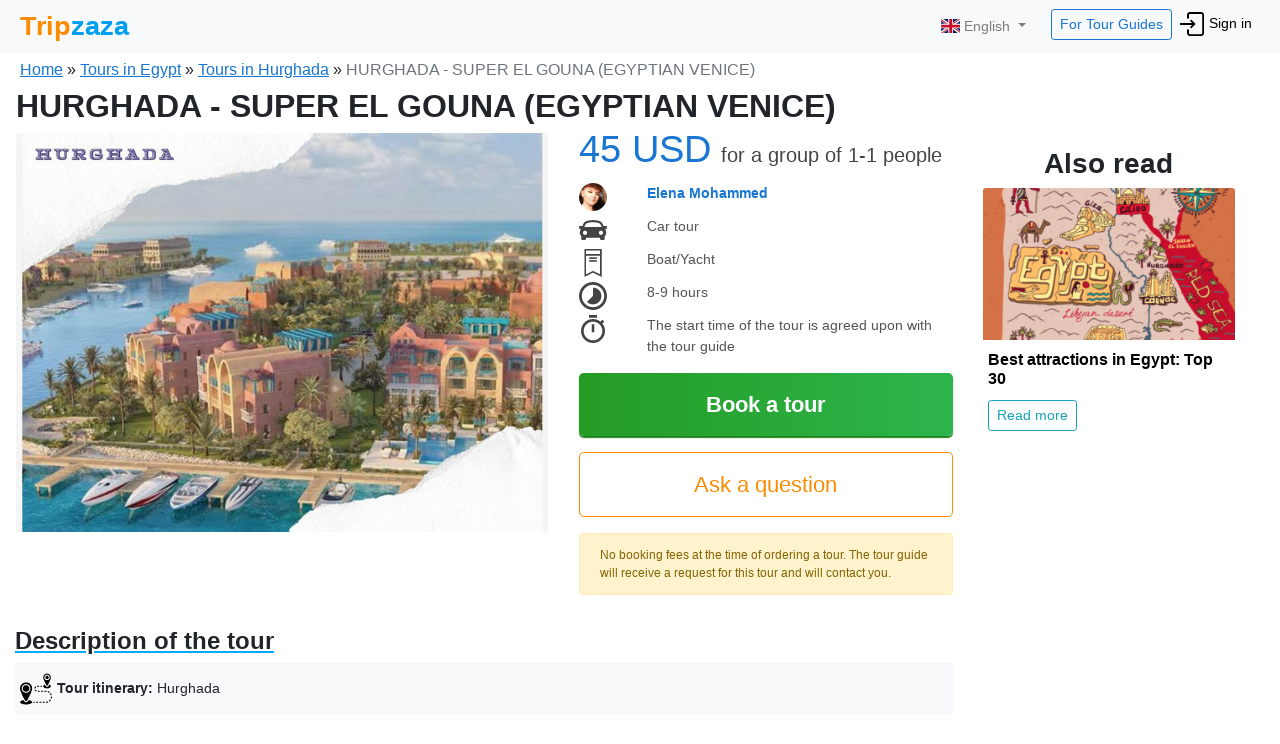

--- FILE ---
content_type: text/html; charset=utf-8
request_url: https://www.tripzaza.com/en/guide/3953/11538
body_size: 87714
content:
<!DOCTYPE html><html lang="en"><head>
  <meta charset="utf-8">
  <title>Tour in Hurghada "HURGHADA - SUPER EL GOUNA (EGYPTIAN VENICE)" | Tripzaza.com</title>
  <base href="/en/">  <meta http-equiv="X-UA-Compatible" content="IE=edge">
  <meta name="description" content="The tour in Hurghada &quot;HURGHADA - SUPER EL GOUNA (EGYPTIAN VENICE)&quot; is conducted by tour guide ElenaMohammed. Arrange the tour directly with the tour guide, without any booking fees!">
  <meta name="keywords" content="the &quot;&quot; tour  tour guide ">
  <meta name="viewport" content="width=device-width, initial-scale=1">
  <link rel="icon" type="image/x-icon" href="/favicon.ico">
  <style type="text/css">
    .loading-indicator {
      position: fixed;
      top: 50%;
      right: 50%;
      margin-top: -100px;
      margin-right: -100px;
      z-index: 9999999;
    }

    .glassEffect {
      top: 0;
      bottom: 0;
      left: 0;
      right: 0;
      height: 100%;
      background-color: white;
      opacity: 0.5;
      position: fixed;
      z-index: 999;
      filter: blur(5px);
    }
  </style>

  <script>
    function initErrorHandlers() {
      Bugsnag.start('5978c92be7a09688909a97496f588480');
      var scripts = Array.prototype.slice.call(document.querySelectorAll('script:not([async]):not([defer])'));
      scripts.forEach(function(script) {
        script.onerror = function(error) {
          Bugsnag.notify(new Error('Failed to load script'), function(event) {
            event.addMetadata('details', { 'source': error.srcElement.outerHTML });
          });
        }
      });
    }
  </script>
  <script src="https://d2wy8f7a9ursnm.cloudfront.net/v7/bugsnag.min.js" defer="" onload="initErrorHandlers()"></script>
<link rel="stylesheet" href="https://cdn.tripzaza.com/en/styles.345cd160c8efe5685ce9.css"><style ng-transition="tripzaza">nav[_ngcontent-sc101]   .navbar-nav[_ngcontent-sc101]   .btn-for-guides[_ngcontent-sc101]{color:#1976d2!important}nav[_ngcontent-sc101]   .navbar-nav[_ngcontent-sc101]   .btn-for-guides[_ngcontent-sc101]:hover{color:#fff!important}nav[_ngcontent-sc101]   .navbar-nav[_ngcontent-sc101]   li[_ngcontent-sc101]{font-size:22px}nav[_ngcontent-sc101]   .navbar-nav[_ngcontent-sc101]   li[_ngcontent-sc101]   a[_ngcontent-sc101]{color:#000}nav[_ngcontent-sc101]   .navbar-nav[_ngcontent-sc101]   li[_ngcontent-sc101]   a[_ngcontent-sc101]   img[_ngcontent-sc101]{width:24px;height:24px}nav[_ngcontent-sc101]   .navbar-nav[_ngcontent-sc101]   .loginBtn[_ngcontent-sc101]{font-size:14px}@media only screen and (max-width:991px){nav[_ngcontent-sc101]   .navbar-nav[_ngcontent-sc101]   .loginBtn[_ngcontent-sc101]{font-size:16px}}.navbar-shim[_ngcontent-sc101]{height:54px;visibility:hidden}.navbar[_ngcontent-sc101]{padding:4px 20px;font-size:14px}.dropdown-menu[_ngcontent-sc101]{padding:0;left:15px!important}.dropdown-menu[_ngcontent-sc101]   .divider[_ngcontent-sc101]{margin:0}.dropdown-menu[_ngcontent-sc101]   li[_ngcontent-sc101]{padding:0}.dropdown-menu[_ngcontent-sc101]   li[_ngcontent-sc101]   a[_ngcontent-sc101]{padding:10px 20px;font-size:14px}.dropdown-menu[_ngcontent-sc101]   li[_ngcontent-sc101]   a[_ngcontent-sc101]:hover{background-color:#f8f9fa}.dropdown-menu[_ngcontent-sc101]   li[_ngcontent-sc101]   a[_ngcontent-sc101]   img[_ngcontent-sc101]{width:20px!important;height:20px!important}@media only screen and (max-width:991px){nav[_ngcontent-sc101]{position:relative}}.myProfileBtn[_ngcontent-sc101]{font-size:14px;padding:3px 6px}.myProfileBtn[_ngcontent-sc101]   img[_ngcontent-sc101]{width:24px;height:24px;border-radius:12px;margin-right:2px}.header-guide-message[_ngcontent-sc101]{margin-left:20%}.header-guide-message[_ngcontent-sc101]   .header-guide-message-img[_ngcontent-sc101]{height:24px;width:24px;border-radius:14px;margin-right:5px}.header-guide-message[_ngcontent-sc101]   .header-guide-message-name[_ngcontent-sc101]{font-size:16px;font-weight:500;margin-right:5px}@media only screen and (max-width:1200px){.header-guide-message[_ngcontent-sc101]{margin-left:10%}}.tab-in-header-toExcursions[_ngcontent-sc101]{margin-left:15%}.tab-in-header-toExcursions[_ngcontent-sc101]   .badge[_ngcontent-sc101]{margin-left:5px}.tab-in-header-toExcursions[_ngcontent-sc101]   img[_ngcontent-sc101]{height:24px;width:36px;margin-right:3px}.tab-in-header-toExcursions[_ngcontent-sc101]   .toExcursionsLink[_ngcontent-sc101]{background-color:#00aafb;color:#fff;padding:4px 8px;margin-right:3px;vertical-align:middle;border:1px solid #fff;border-radius:5px}@media only screen and (max-width:1280px){.tab-in-header-toExcursions[_ngcontent-sc101]{margin-left:8%}}@media only screen and (max-width:1120px){.tab-in-header-toExcursions[_ngcontent-sc101]{margin-left:1%}}.tab-in-header-toGuides[_ngcontent-sc101]{margin-left:15%}.tab-in-header-toGuides[_ngcontent-sc101]   img[_ngcontent-sc101]{margin-left:-5px;border:1px solid #fff}.tab-in-header-toGuides[_ngcontent-sc101]   .badge[_ngcontent-sc101]{margin-left:5px}.tab-in-header-toGuides[_ngcontent-sc101]   .toGuidesLink[_ngcontent-sc101]{background-color:#fb7d00;color:#fff;padding:4px 8px;margin-right:3px;vertical-align:middle;border:1px solid #fff;border-radius:5px}@media only screen and (max-width:1280px){.tab-in-header-toGuides[_ngcontent-sc101]{margin-left:8%}}@media only screen and (max-width:1120px){.tab-in-header-toGuides[_ngcontent-sc101]{margin-left:3%}}.cabinet-collapse-navbar[_ngcontent-sc101]   li[_ngcontent-sc101]   img[_ngcontent-sc101]{margin-right:5px}@media screen and (max-width:767px){.tab-in-header-toExcursions[_ngcontent-sc101]   img[_ngcontent-sc101], .tab-in-header-toGuides[_ngcontent-sc101]   img[_ngcontent-sc101]{display:none!important}}.navbar-toggler[_ngcontent-sc101]{outline:none}</style><style ng-transition="tripzaza">.footer[_ngcontent-sc102]{position:absolute;bottom:0;width:100%;height:10vh}.footer[_ngcontent-sc102]   .row[_ngcontent-sc102]{background-color:#2e2f33;padding:10px 0}.footer[_ngcontent-sc102]   .row[_ngcontent-sc102]   ul[_ngcontent-sc102]{list-style:none;padding-left:0}.footer[_ngcontent-sc102]   .row[_ngcontent-sc102]   ul[_ngcontent-sc102]   li[_ngcontent-sc102]{margin-bottom:10px;font-size:14px}.footer[_ngcontent-sc102]   .row[_ngcontent-sc102]   ul[_ngcontent-sc102]   li[_ngcontent-sc102]   a[_ngcontent-sc102]{color:#9e9e9e;text-decoration:none}.footer[_ngcontent-sc102]   .row[_ngcontent-sc102]   ul[_ngcontent-sc102]   li[_ngcontent-sc102]   a[_ngcontent-sc102]   img[_ngcontent-sc102]{width:28px;height:28px}.footer[_ngcontent-sc102]   .row[_ngcontent-sc102]   ul[_ngcontent-sc102]   li[_ngcontent-sc102]   [_ngcontent-sc102]:hover{text-decoration:none;color:#fff}.footer__section-title[_ngcontent-sc102]{margin-bottom:15px;color:#fff}.footer__trademark[_ngcontent-sc102]{font-size:12px;text-align:center;color:#fff}.footer__section-languages[_ngcontent-sc102]   img[_ngcontent-sc102]{vertical-align:sub}.footer__section-languages[_ngcontent-sc102]   ul[_ngcontent-sc102]   li[_ngcontent-sc102]{display:inline-block;margin-right:20px;margin-bottom:5px}.footer__section-languages[_ngcontent-sc102]   ul[_ngcontent-sc102]   li[_ngcontent-sc102]   a[_ngcontent-sc102]{color:#fff!important}.footer__section-languages[_ngcontent-sc102]   ul[_ngcontent-sc102]   li[_ngcontent-sc102]:hover{text-decoration:underline}.footer__section-languages[_ngcontent-sc102]   ul[_ngcontent-sc102]:hover{cursor:pointer}</style><script type="text/javascript">(function(w,d,s,l,i){w[l]=w[l]||[];w[l].push({'gtm.start':
      new Date().getTime(),event:'gtm.js'});var f=d.getElementsByTagName(s)[0],
      j=d.createElement(s),dl=l!='dataLayer'?'&l='+l:'';j.async=true;j.src='https://www.googletagmanager.com/gtm.js?id='+i+dl+
      '&gtm_auth=TA6R9wwj_kAe6eRGnY-aSQ&gtm_preview=env-2&gtm_cookies_win=x';f.parentNode.insertBefore(j,f);
      })(window,document,'script','dataLayer','GTM-P7FN7CJ');</script><style ng-transition="tripzaza">.myProfileBtn[_ngcontent-sc100]{font-size:14px;padding:3px 6px}.myProfileBtn[_ngcontent-sc100]   img[_ngcontent-sc100]{width:24px;height:24px;border-radius:12px;margin-right:2px}.languages-dropdown[_ngcontent-sc100]{z-index:99999999999}@media only screen and (max-width:991px){.languages-btn[_ngcontent-sc100]{padding:0 0 15px;max-width:100px}}.dropdown-menu[_ngcontent-sc100]{padding:0;left:15px!important}.dropdown-menu[_ngcontent-sc100]   .divider[_ngcontent-sc100]{margin:0}.dropdown-menu[_ngcontent-sc100]   li[_ngcontent-sc100]{padding:0}.dropdown-menu[_ngcontent-sc100]   li[_ngcontent-sc100]   a[_ngcontent-sc100]{padding:10px 20px;font-size:14px}.dropdown-menu[_ngcontent-sc100]   li[_ngcontent-sc100]   a[_ngcontent-sc100]:hover{background-color:#f8f9fa}.dropdown-menu[_ngcontent-sc100]   li[_ngcontent-sc100]   a[_ngcontent-sc100]   img[_ngcontent-sc100]{width:20px!important;height:20px!important}</style><style ng-transition="tripzaza">.tab[_ngcontent-sc121]{padding:0 20px 10px!important}@media only screen and (max-width:600px){.tab[_ngcontent-sc121]{padding:0 10px 10px!important}}.guide-profile-page__wrapper[_ngcontent-sc121]   .guide-profile-page[_ngcontent-sc121]{padding:0 0 20px;max-width:1400px;margin:0 auto!important}.guide-profile-page__wrapper[_ngcontent-sc121]   .guide-profile-page[_ngcontent-sc121]   .content-block[_ngcontent-sc121]{margin-bottom:30px;padding:0}.guide-profile-page__wrapper[_ngcontent-sc121]   .guide-profile-page[_ngcontent-sc121]   .content-block[_ngcontent-sc121]   .profile-header-desktop[_ngcontent-sc121]{padding:0;position:relative}.guide-profile-page__wrapper[_ngcontent-sc121]   .guide-profile-page[_ngcontent-sc121]   .content-block[_ngcontent-sc121]   .profile-header-desktop[_ngcontent-sc121]   .img-wrapper[_ngcontent-sc121]{width:100%;position:relative;padding-bottom:100%;height:0;overflow:hidden;background-color:#e9e9e9}.guide-profile-page__wrapper[_ngcontent-sc121]   .guide-profile-page[_ngcontent-sc121]   .content-block[_ngcontent-sc121]   .profile-header-desktop[_ngcontent-sc121]   .bg-image[_ngcontent-sc121]{position:relative;padding:0 0 26.5295238%;height:0;background-color:#e9e9e9}.guide-profile-page__wrapper[_ngcontent-sc121]   .guide-profile-page[_ngcontent-sc121]   .content-block[_ngcontent-sc121]   .profile-header-desktop[_ngcontent-sc121]   .bg-image[_ngcontent-sc121]   .guideProfileBg[_ngcontent-sc121]{width:100%}.guide-profile-page__wrapper[_ngcontent-sc121]   .guide-profile-page[_ngcontent-sc121]   .content-block[_ngcontent-sc121]   .profile-header-desktop[_ngcontent-sc121]   .bg-image[_ngcontent-sc121]   .guideProfileUserPhoto[_ngcontent-sc121]{position:absolute;bottom:-55px;left:20px;z-index:99;width:180px;height:180px;border:3px solid #fff;border-radius:10px}.guide-profile-page__wrapper[_ngcontent-sc121]   .guide-profile-page[_ngcontent-sc121]   .content-block[_ngcontent-sc121]   .profile-header-desktop[_ngcontent-sc121]   .bg-image[_ngcontent-sc121]   .review-bubble[_ngcontent-sc121]{position:absolute;top:20px;right:20px;background-color:rgba(0,0,0,.7);padding:10px;width:300px;border-radius:5px;line-height:1.1;color:#fff}.guide-profile-page__wrapper[_ngcontent-sc121]   .guide-profile-page[_ngcontent-sc121]   .content-block[_ngcontent-sc121]   .profile-header-desktop[_ngcontent-sc121]   .bg-image[_ngcontent-sc121]   .review-bubble[_ngcontent-sc121]   .quotes[_ngcontent-sc121]{width:12px;margin-right:5px}.guide-profile-page__wrapper[_ngcontent-sc121]   .guide-profile-page[_ngcontent-sc121]   .content-block[_ngcontent-sc121]   .profile-header-desktop[_ngcontent-sc121]   .bg-image[_ngcontent-sc121]   .review-bubble[_ngcontent-sc121]   .shortReview[_ngcontent-sc121]{font-style:italic;text-overflow:ellipsis;overflow:hidden;position:relative;text-align:justify;margin-right:1em;padding-right:1em;padding-left:5px;max-height:40px}.guide-profile-page__wrapper[_ngcontent-sc121]   .guide-profile-page[_ngcontent-sc121]   .content-block[_ngcontent-sc121]   .profile-header-desktop[_ngcontent-sc121]   .bg-image[_ngcontent-sc121]   .review-bubble[_ngcontent-sc121]   .shortReview[_ngcontent-sc121]   i[_ngcontent-sc121]{margin-right:5px}.guide-profile-page__wrapper[_ngcontent-sc121]   .guide-profile-page[_ngcontent-sc121]   .content-block[_ngcontent-sc121]   .profile-header-desktop[_ngcontent-sc121]   .bg-image[_ngcontent-sc121]   .review-bubble[_ngcontent-sc121]   .shortReview[_ngcontent-sc121]:before{content:"...";position:absolute;right:0;bottom:0}.guide-profile-page__wrapper[_ngcontent-sc121]   .guide-profile-page[_ngcontent-sc121]   .content-block[_ngcontent-sc121]   .profile-header-desktop[_ngcontent-sc121]   .bg-image[_ngcontent-sc121]   .review-bubble[_ngcontent-sc121]   .shortReview[_ngcontent-sc121]:after{content:"";position:absolute;right:0;width:1em;height:1em;margin-top:.2em}.guide-profile-page__wrapper[_ngcontent-sc121]   .guide-profile-page[_ngcontent-sc121]   .content-block[_ngcontent-sc121]   .profile-header-desktop[_ngcontent-sc121]   .bg-image[_ngcontent-sc121]   .review-bubble[_ngcontent-sc121]   p[_ngcontent-sc121]{text-align:right;font-size:12px;margin-top:5px}.guide-profile-page__wrapper[_ngcontent-sc121]   .guide-profile-page[_ngcontent-sc121]   .content-block[_ngcontent-sc121]   .nameAndButton[_ngcontent-sc121]{border-bottom:1px solid rgba(0,0,0,.1);background:linear-gradient(0deg,rgba(0,0,0,.6),rgba(0,0,0,0));padding-top:50px;color:#fff;position:absolute;left:0;bottom:0;right:0}.guide-profile-page__wrapper[_ngcontent-sc121]   .guide-profile-page[_ngcontent-sc121]   .content-block[_ngcontent-sc121]   .nameAndButton[_ngcontent-sc121]   .guideProfileGuidesName[_ngcontent-sc121]{padding-left:220px;margin-top:0;display:inline-block}.guide-profile-page__wrapper[_ngcontent-sc121]   .guide-profile-page[_ngcontent-sc121]   .content-block[_ngcontent-sc121]   .nameAndButton[_ngcontent-sc121]   .guideProfileGuidesName[_ngcontent-sc121]   .h1[_ngcontent-sc121]{font-size:24px;font-weight:600;padding-top:10px;margin-bottom:0;text-transform:uppercase}.guide-profile-page__wrapper[_ngcontent-sc121]   .guide-profile-page[_ngcontent-sc121]   .content-block[_ngcontent-sc121]   .nameAndButton[_ngcontent-sc121]   .guideProfileGuidesName[_ngcontent-sc121]   p[_ngcontent-sc121]{font-size:12px;font-weight:600;margin-bottom:4px}.guide-profile-page__wrapper[_ngcontent-sc121]   .guide-profile-page[_ngcontent-sc121]   .content-block[_ngcontent-sc121]   .nameAndButton[_ngcontent-sc121]   .writeGuideBtnMain[_ngcontent-sc121]{vertical-align:top;margin-left:60px;font-size:18px;font-weight:500;border:2px solid #fff;padding:10px 35px}.guide-profile-page__wrapper[_ngcontent-sc121]   .guide-profile-page[_ngcontent-sc121]   .content-block[_ngcontent-sc121]   .navContent[_ngcontent-sc121]{margin-top:10px;margin-bottom:20px;padding-left:215px;padding-bottom:10px;border-bottom:1px solid rgba(0,0,0,.1)}.guide-profile-page__wrapper[_ngcontent-sc121]   .guide-profile-page[_ngcontent-sc121]   .content-block[_ngcontent-sc121]   .guideProfileGuidesName-mobile[_ngcontent-sc121]{padding-left:15px;position:absolute;bottom:60px;width:100%}.guide-profile-page__wrapper[_ngcontent-sc121]   .guide-profile-page[_ngcontent-sc121]   .content-block[_ngcontent-sc121]   .guideProfileGuidesName-mobile[_ngcontent-sc121]   p[_ngcontent-sc121]{margin-bottom:0}.guide-profile-page__wrapper[_ngcontent-sc121]   .guide-profile-page[_ngcontent-sc121]   .content-block[_ngcontent-sc121]   .guideProfileGuidesName-mobile[_ngcontent-sc121]   .name[_ngcontent-sc121]{font-size:16px;font-weight:700;text-transform:uppercase;color:#fff}.guide-profile-page__wrapper[_ngcontent-sc121]   .guide-profile-page[_ngcontent-sc121]   .content-block[_ngcontent-sc121]   .guideProfileGuidesName-mobile[_ngcontent-sc121]   .country[_ngcontent-sc121]{font-size:12px;color:#fff;font-weight:500}.guide-profile-page__wrapper[_ngcontent-sc121]   .guide-profile-page[_ngcontent-sc121]   .content-block[_ngcontent-sc121]   .guideProfileGuidesName-mobile[_ngcontent-sc121]   .reviews-mobile[_ngcontent-sc121]{position:absolute;text-align:center;right:10px;bottom:0;color:#fff}.guide-profile-page__wrapper[_ngcontent-sc121]   .guide-profile-page[_ngcontent-sc121]   .content-block[_ngcontent-sc121]   .guideProfileGuidesName-mobile[_ngcontent-sc121]   .reviews-mobile[_ngcontent-sc121]   .reviews-count-link[_ngcontent-sc121]{color:#fff;text-decoration:none}.guide-profile-page__wrapper[_ngcontent-sc121]   .guide-profile-page[_ngcontent-sc121]   .content-block[_ngcontent-sc121]   .guideProfileGuidesName-mobile[_ngcontent-sc121]   .reviews-mobile[_ngcontent-sc121]   .reviews-count-link[_ngcontent-sc121]   .reviews-count-mobile[_ngcontent-sc121]{border:1px solid #fff;border-radius:17px;text-align:center;width:34px;height:34px;padding-top:5px;margin:0 auto}@media only screen and (max-width:980px){.guide-profile-page__wrapper[_ngcontent-sc121]{padding:0;overflow:hidden}.guide-profile-page__wrapper[_ngcontent-sc121]   .bg-image[_ngcontent-sc121]{padding-bottom:0;height:180px!important}.guide-profile-page__wrapper[_ngcontent-sc121]   .bg-image[_ngcontent-sc121]   .guideProfileBg[_ngcontent-sc121]{min-height:180px;width:inherit}.guide-profile-page__wrapper[_ngcontent-sc121]   .guideProfileGuidesName[_ngcontent-sc121]{padding-left:180px!important}.guide-profile-page__wrapper[_ngcontent-sc121]   .guideProfileUserPhoto[_ngcontent-sc121]{width:140px!important;height:140px!important}.guide-profile-page__wrapper[_ngcontent-sc121]   .navContent[_ngcontent-sc121]{font-size:14px;padding-left:170px!important}}@media only screen and (max-width:767px){.guide-profile-page__wrapper[_ngcontent-sc121]   .guideProfileUserPhoto-mobile[_ngcontent-sc121]{width:100%;height:auto;filter:brightness(80%);-webkit-filter:brightness(80%);position:absolute;top:0;left:0}.guide-profile-page__wrapper[_ngcontent-sc121]   .guideProfileGuidesName[_ngcontent-sc121]{padding-left:20px!important}}.contactBtnBottomBlock[_ngcontent-sc121]{height:70px;background:#fff;position:fixed;left:0;right:0;bottom:0;z-index:999999999;box-shadow:0 0 5px #a2b1b9;text-align:center}.contactBtnBottomBlock[_ngcontent-sc121]   .btnGreen[_ngcontent-sc121]{display:inline-block;width:auto;margin-right:10px;border:none;background-color:green;color:#fff;font-size:16px;font-weight:500;line-height:25px;text-align:center;letter-spacing:1px;text-transform:uppercase;cursor:pointer;-webkit-border-radius:5px;-moz-border-radius:5px;margin-top:10px}.contactBtnBottomBlock[_ngcontent-sc121]   .btnGreen--guide[_ngcontent-sc121]{padding:12px 35px}.contactBtnBottomBlock[_ngcontent-sc121]   .btnGreen--excursion[_ngcontent-sc121]{padding:12px 15px}.contactBtnBottomBlock[_ngcontent-sc121]   img[_ngcontent-sc121]{width:50px;height:50px;vertical-align:bottom}.contactBtnBottomBlock[_ngcontent-sc121]   .icon-24[_ngcontent-sc121]{width:24px;height:24px}@media only screen and (max-width:600px){.contactBtnBottomBlock[_ngcontent-sc121]   .btnGreen[_ngcontent-sc121]{font-size:14px;margin-right:5px}}.fa-left-open[_ngcontent-sc121]{position:absolute;top:20px;left:10px;padding-top:2px;z-index:999;font-size:24px;color:#fff;height:38px;width:38px;border-radius:19px;background:rgba(0,0,0,.5)}.button-wrapper[_ngcontent-sc121]{position:absolute;bottom:10px}.button-wrapper[_ngcontent-sc121]   .btnGreen[_ngcontent-sc121]{display:inline-block;width:auto;margin-right:10px;border:none;background-color:green;color:#fff;font-size:16px;font-weight:500;line-height:25px;text-align:center;letter-spacing:1px;text-transform:uppercase;cursor:pointer;-webkit-border-radius:5px;-moz-border-radius:5px;margin-top:10px}.button-wrapper[_ngcontent-sc121]   .btnGreen--guide[_ngcontent-sc121]{padding:12px 35px}  .navContent a{border:1px solid #1976d2;margin:0 5px;padding:8px 5px;font-weight:500;position:relative}  .navContent a .badge{position:absolute;top:-8px;right:-8px}  .navContent svg{fill:#1976d2;margin-right:5px}  .navContent a:hover{background-color:#1976d2;color:#fff}  .navContent a:hover svg{fill:#fff}  .navContent .active{color:red}  .navContent .active svg{fill:#fff!important}  .navContent-mobile ul{border:none;padding-top:10px}  .navContent-mobile ul li{text-align:center}  .navContent-mobile ul li img{display:block;margin:0 auto}  .navContent-mobile a.nav-link{font-size:12px;color:#646464;padding:0;border:none}  .navContent-mobile a.nav-link.active{border-bottom:2px solid #259b24}</style><link rel="canonical" href="https://www.tripzaza.com/en/guide/3953/11538"><style ng-transition="tripzaza">.breadCrumbs[_ngcontent-sc113], .guidePageCrumbs[_ngcontent-sc113]{overflow:hidden;font-size:16px;margin:0;padding:5px 1px}.breadCrumbs[_ngcontent-sc113]   li[_ngcontent-sc113], .guidePageCrumbs[_ngcontent-sc113]   li[_ngcontent-sc113]{float:left;display:inline-block}.breadCrumbs[_ngcontent-sc113]   li[_ngcontent-sc113]   a[_ngcontent-sc113], .guidePageCrumbs[_ngcontent-sc113]   li[_ngcontent-sc113]   a[_ngcontent-sc113]{color:#1976d2!important;font-weight:500;text-decoration:underline!important}.breadCrumbs[_ngcontent-sc113]   li[_ngcontent-sc113]   a[_ngcontent-sc113]:hover, .guidePageCrumbs[_ngcontent-sc113]   li[_ngcontent-sc113]   a[_ngcontent-sc113]:hover{text-decoration:none!important;cursor:pointer}.breadCrumbsContainer[_ngcontent-sc113]{position:static}@media only screen and (max-width:767px){.breadCrumbsContainer[_ngcontent-sc113]{padding-left:10px!important;position:absolute;z-index:999;color:#fff}.breadCrumbsContainer[_ngcontent-sc113]   li[_ngcontent-sc113]{font-size:14px!important}.breadCrumbsContainer[_ngcontent-sc113]   li[_ngcontent-sc113]   a[_ngcontent-sc113]{font-size:14px;color:#fff!important}}</style><style ng-transition="tripzaza">[_nghost-sc82]   .nav-tabs[_ngcontent-sc82]   .nav-item.disabled[_ngcontent-sc82]   a.disabled[_ngcontent-sc82]{cursor:default}</style><style ng-transition="tripzaza">.card[_ngcontent-sc114]{margin-bottom:40px;border:none!important}.card[_ngcontent-sc114]   .article-img-wrapper[_ngcontent-sc114]{width:100%;position:relative;padding-bottom:60%;height:0;overflow:hidden;background-color:#f5f5f5}.card[_ngcontent-sc114]   .card-body[_ngcontent-sc114]{padding:10px 5px}</style><style ng-transition="tripzaza">.tab[_ngcontent-sc122]{padding:0 20px 10px!important}@media only screen and (max-width:600px){.tab[_ngcontent-sc122]{padding:0 10px 10px!important}}.guide-profile-page__wrapper[_ngcontent-sc122]   .guide-profile-page[_ngcontent-sc122]{padding:0 0 20px;max-width:1400px;margin:0 auto!important}.guide-profile-page__wrapper[_ngcontent-sc122]   .guide-profile-page[_ngcontent-sc122]   .content-block[_ngcontent-sc122]{margin-bottom:30px;padding:0}.guide-profile-page__wrapper[_ngcontent-sc122]   .guide-profile-page[_ngcontent-sc122]   .content-block[_ngcontent-sc122]   .profile-header-desktop[_ngcontent-sc122]{padding:0;position:relative}.guide-profile-page__wrapper[_ngcontent-sc122]   .guide-profile-page[_ngcontent-sc122]   .content-block[_ngcontent-sc122]   .profile-header-desktop[_ngcontent-sc122]   .img-wrapper[_ngcontent-sc122]{width:100%;position:relative;padding-bottom:100%;height:0;overflow:hidden;background-color:#e9e9e9}.guide-profile-page__wrapper[_ngcontent-sc122]   .guide-profile-page[_ngcontent-sc122]   .content-block[_ngcontent-sc122]   .profile-header-desktop[_ngcontent-sc122]   .bg-image[_ngcontent-sc122]{position:relative;padding:0 0 26.5295238%;height:0;background-color:#e9e9e9}.guide-profile-page__wrapper[_ngcontent-sc122]   .guide-profile-page[_ngcontent-sc122]   .content-block[_ngcontent-sc122]   .profile-header-desktop[_ngcontent-sc122]   .bg-image[_ngcontent-sc122]   .guideProfileBg[_ngcontent-sc122]{width:100%}.guide-profile-page__wrapper[_ngcontent-sc122]   .guide-profile-page[_ngcontent-sc122]   .content-block[_ngcontent-sc122]   .profile-header-desktop[_ngcontent-sc122]   .bg-image[_ngcontent-sc122]   .guideProfileUserPhoto[_ngcontent-sc122]{position:absolute;bottom:-55px;left:20px;z-index:99;width:180px;height:180px;border:3px solid #fff;border-radius:10px}.guide-profile-page__wrapper[_ngcontent-sc122]   .guide-profile-page[_ngcontent-sc122]   .content-block[_ngcontent-sc122]   .profile-header-desktop[_ngcontent-sc122]   .bg-image[_ngcontent-sc122]   .review-bubble[_ngcontent-sc122]{position:absolute;top:20px;right:20px;background-color:rgba(0,0,0,.7);padding:10px;width:300px;border-radius:5px;line-height:1.1;color:#fff}.guide-profile-page__wrapper[_ngcontent-sc122]   .guide-profile-page[_ngcontent-sc122]   .content-block[_ngcontent-sc122]   .profile-header-desktop[_ngcontent-sc122]   .bg-image[_ngcontent-sc122]   .review-bubble[_ngcontent-sc122]   .quotes[_ngcontent-sc122]{width:12px;margin-right:5px}.guide-profile-page__wrapper[_ngcontent-sc122]   .guide-profile-page[_ngcontent-sc122]   .content-block[_ngcontent-sc122]   .profile-header-desktop[_ngcontent-sc122]   .bg-image[_ngcontent-sc122]   .review-bubble[_ngcontent-sc122]   .shortReview[_ngcontent-sc122]{font-style:italic;text-overflow:ellipsis;overflow:hidden;position:relative;text-align:justify;margin-right:1em;padding-right:1em;padding-left:5px;max-height:40px}.guide-profile-page__wrapper[_ngcontent-sc122]   .guide-profile-page[_ngcontent-sc122]   .content-block[_ngcontent-sc122]   .profile-header-desktop[_ngcontent-sc122]   .bg-image[_ngcontent-sc122]   .review-bubble[_ngcontent-sc122]   .shortReview[_ngcontent-sc122]   i[_ngcontent-sc122]{margin-right:5px}.guide-profile-page__wrapper[_ngcontent-sc122]   .guide-profile-page[_ngcontent-sc122]   .content-block[_ngcontent-sc122]   .profile-header-desktop[_ngcontent-sc122]   .bg-image[_ngcontent-sc122]   .review-bubble[_ngcontent-sc122]   .shortReview[_ngcontent-sc122]:before{content:"...";position:absolute;right:0;bottom:0}.guide-profile-page__wrapper[_ngcontent-sc122]   .guide-profile-page[_ngcontent-sc122]   .content-block[_ngcontent-sc122]   .profile-header-desktop[_ngcontent-sc122]   .bg-image[_ngcontent-sc122]   .review-bubble[_ngcontent-sc122]   .shortReview[_ngcontent-sc122]:after{content:"";position:absolute;right:0;width:1em;height:1em;margin-top:.2em}.guide-profile-page__wrapper[_ngcontent-sc122]   .guide-profile-page[_ngcontent-sc122]   .content-block[_ngcontent-sc122]   .profile-header-desktop[_ngcontent-sc122]   .bg-image[_ngcontent-sc122]   .review-bubble[_ngcontent-sc122]   p[_ngcontent-sc122]{text-align:right;font-size:12px;margin-top:5px}.guide-profile-page__wrapper[_ngcontent-sc122]   .guide-profile-page[_ngcontent-sc122]   .content-block[_ngcontent-sc122]   .nameAndButton[_ngcontent-sc122]{border-bottom:1px solid rgba(0,0,0,.1);background:linear-gradient(0deg,rgba(0,0,0,.6),rgba(0,0,0,0));padding-top:50px;color:#fff;position:absolute;left:0;bottom:0;right:0}.guide-profile-page__wrapper[_ngcontent-sc122]   .guide-profile-page[_ngcontent-sc122]   .content-block[_ngcontent-sc122]   .nameAndButton[_ngcontent-sc122]   .guideProfileGuidesName[_ngcontent-sc122]{padding-left:220px;margin-top:0;display:inline-block}.guide-profile-page__wrapper[_ngcontent-sc122]   .guide-profile-page[_ngcontent-sc122]   .content-block[_ngcontent-sc122]   .nameAndButton[_ngcontent-sc122]   .guideProfileGuidesName[_ngcontent-sc122]   .h1[_ngcontent-sc122]{font-size:24px;font-weight:600;padding-top:10px;margin-bottom:0;text-transform:uppercase}.guide-profile-page__wrapper[_ngcontent-sc122]   .guide-profile-page[_ngcontent-sc122]   .content-block[_ngcontent-sc122]   .nameAndButton[_ngcontent-sc122]   .guideProfileGuidesName[_ngcontent-sc122]   p[_ngcontent-sc122]{font-size:12px;font-weight:600;margin-bottom:4px}.guide-profile-page__wrapper[_ngcontent-sc122]   .guide-profile-page[_ngcontent-sc122]   .content-block[_ngcontent-sc122]   .nameAndButton[_ngcontent-sc122]   .writeGuideBtnMain[_ngcontent-sc122]{vertical-align:top;margin-left:60px;font-size:18px;font-weight:500;border:2px solid #fff;padding:10px 35px}.guide-profile-page__wrapper[_ngcontent-sc122]   .guide-profile-page[_ngcontent-sc122]   .content-block[_ngcontent-sc122]   .navContent[_ngcontent-sc122]{margin-top:10px;margin-bottom:20px;padding-left:215px;padding-bottom:10px;border-bottom:1px solid rgba(0,0,0,.1)}.guide-profile-page__wrapper[_ngcontent-sc122]   .guide-profile-page[_ngcontent-sc122]   .content-block[_ngcontent-sc122]   .guideProfileGuidesName-mobile[_ngcontent-sc122]{padding-left:15px;position:absolute;bottom:60px;width:100%}.guide-profile-page__wrapper[_ngcontent-sc122]   .guide-profile-page[_ngcontent-sc122]   .content-block[_ngcontent-sc122]   .guideProfileGuidesName-mobile[_ngcontent-sc122]   p[_ngcontent-sc122]{margin-bottom:0}.guide-profile-page__wrapper[_ngcontent-sc122]   .guide-profile-page[_ngcontent-sc122]   .content-block[_ngcontent-sc122]   .guideProfileGuidesName-mobile[_ngcontent-sc122]   .name[_ngcontent-sc122]{font-size:16px;font-weight:700;text-transform:uppercase;color:#fff}.guide-profile-page__wrapper[_ngcontent-sc122]   .guide-profile-page[_ngcontent-sc122]   .content-block[_ngcontent-sc122]   .guideProfileGuidesName-mobile[_ngcontent-sc122]   .country[_ngcontent-sc122]{font-size:12px;color:#fff;font-weight:500}.guide-profile-page__wrapper[_ngcontent-sc122]   .guide-profile-page[_ngcontent-sc122]   .content-block[_ngcontent-sc122]   .guideProfileGuidesName-mobile[_ngcontent-sc122]   .reviews-mobile[_ngcontent-sc122]{position:absolute;text-align:center;right:10px;bottom:0;color:#fff}.guide-profile-page__wrapper[_ngcontent-sc122]   .guide-profile-page[_ngcontent-sc122]   .content-block[_ngcontent-sc122]   .guideProfileGuidesName-mobile[_ngcontent-sc122]   .reviews-mobile[_ngcontent-sc122]   .reviews-count-link[_ngcontent-sc122]{color:#fff;text-decoration:none}.guide-profile-page__wrapper[_ngcontent-sc122]   .guide-profile-page[_ngcontent-sc122]   .content-block[_ngcontent-sc122]   .guideProfileGuidesName-mobile[_ngcontent-sc122]   .reviews-mobile[_ngcontent-sc122]   .reviews-count-link[_ngcontent-sc122]   .reviews-count-mobile[_ngcontent-sc122]{border:1px solid #fff;border-radius:17px;text-align:center;width:34px;height:34px;padding-top:5px;margin:0 auto}@media only screen and (max-width:980px){.guide-profile-page__wrapper[_ngcontent-sc122]{padding:0;overflow:hidden}.guide-profile-page__wrapper[_ngcontent-sc122]   .bg-image[_ngcontent-sc122]{padding-bottom:0;height:180px!important}.guide-profile-page__wrapper[_ngcontent-sc122]   .bg-image[_ngcontent-sc122]   .guideProfileBg[_ngcontent-sc122]{min-height:180px;width:inherit}.guide-profile-page__wrapper[_ngcontent-sc122]   .guideProfileGuidesName[_ngcontent-sc122]{padding-left:180px!important}.guide-profile-page__wrapper[_ngcontent-sc122]   .guideProfileUserPhoto[_ngcontent-sc122]{width:140px!important;height:140px!important}.guide-profile-page__wrapper[_ngcontent-sc122]   .navContent[_ngcontent-sc122]{font-size:14px;padding-left:170px!important}}@media only screen and (max-width:767px){.guide-profile-page__wrapper[_ngcontent-sc122]   .guideProfileUserPhoto-mobile[_ngcontent-sc122]{width:100%;height:auto;filter:brightness(80%);-webkit-filter:brightness(80%);position:absolute;top:0;left:0}.guide-profile-page__wrapper[_ngcontent-sc122]   .guideProfileGuidesName[_ngcontent-sc122]{padding-left:20px!important}}.contactBtnBottomBlock[_ngcontent-sc122]{height:70px;background:#fff;position:fixed;left:0;right:0;bottom:0;z-index:999999999;box-shadow:0 0 5px #a2b1b9;text-align:center}.contactBtnBottomBlock[_ngcontent-sc122]   .btnGreen[_ngcontent-sc122]{display:inline-block;width:auto;margin-right:10px;border:none;background-color:green;color:#fff;font-size:16px;font-weight:500;line-height:25px;text-align:center;letter-spacing:1px;text-transform:uppercase;cursor:pointer;-webkit-border-radius:5px;-moz-border-radius:5px;margin-top:10px}.contactBtnBottomBlock[_ngcontent-sc122]   .btnGreen--guide[_ngcontent-sc122]{padding:12px 35px}.contactBtnBottomBlock[_ngcontent-sc122]   .btnGreen--excursion[_ngcontent-sc122]{padding:12px 15px}.contactBtnBottomBlock[_ngcontent-sc122]   img[_ngcontent-sc122]{width:50px;height:50px;vertical-align:bottom}.contactBtnBottomBlock[_ngcontent-sc122]   .icon-24[_ngcontent-sc122]{width:24px;height:24px}@media only screen and (max-width:600px){.contactBtnBottomBlock[_ngcontent-sc122]   .btnGreen[_ngcontent-sc122]{font-size:14px;margin-right:5px}}.fa-left-open[_ngcontent-sc122]{position:absolute;top:20px;left:10px;padding-top:2px;z-index:999;font-size:24px;color:#fff;height:38px;width:38px;border-radius:19px;background:rgba(0,0,0,.5)}.button-wrapper[_ngcontent-sc122]{position:absolute;bottom:10px}.button-wrapper[_ngcontent-sc122]   .btnGreen[_ngcontent-sc122]{display:inline-block;width:auto;margin-right:10px;border:none;background-color:green;color:#fff;font-size:16px;font-weight:500;line-height:25px;text-align:center;letter-spacing:1px;text-transform:uppercase;cursor:pointer;-webkit-border-radius:5px;-moz-border-radius:5px;margin-top:10px}.button-wrapper[_ngcontent-sc122]   .btnGreen--guide[_ngcontent-sc122]{padding:12px 35px}.card-image[_ngcontent-sc122]{position:relative;overflow:hidden;background-color:#f5f5f5}.card-image[_ngcontent-sc122]   img[_ngcontent-sc122]{width:auto;height:100%;max-width:none;position:absolute;left:50%;top:0;-ms-transform:translateX(-50%);transform:translateX(-50%)}.card-image[_ngcontent-sc122]:after{content:"";display:block;padding-top:75%}.excursionContent[_ngcontent-sc122]{padding:0}@media only screen and (max-width:600px){.excursionContent[_ngcontent-sc122]   .excursionContentTitle[_ngcontent-sc122]{font-size:26px}}.excursionContent[_ngcontent-sc122]   .coverOnImage[_ngcontent-sc122]{background-color:rgba(0,0,0,.2);bottom:0;left:0;position:absolute;right:0;top:0;display:none;cursor:pointer;transition:background-color .15s ease 0s}.excursionContent[_ngcontent-sc122]   .coverOnImage[_ngcontent-sc122]   .coverOnImageIcon[_ngcontent-sc122]{position:absolute;bottom:0;right:0;top:50%;left:50%;margin-top:-32px;margin-left:-32px}.excursionContent[_ngcontent-sc122]   .coverOnImage[_ngcontent-sc122]   .coverOnImageIcon[_ngcontent-sc122]   img[_ngcontent-sc122]{width:64px;height:64px}.excursionContent[_ngcontent-sc122]   .excursionImages[_ngcontent-sc122]{margin:0 auto}.excursionContent[_ngcontent-sc122]   .excursionImages[_ngcontent-sc122]   .excursion-image__wrapper--aspect[_ngcontent-sc122]{position:relative;overflow:hidden;background-color:#f5f5f5}.excursionContent[_ngcontent-sc122]   .excursionImages[_ngcontent-sc122]   .excursion-image__wrapper--aspect[_ngcontent-sc122]   img[_ngcontent-sc122]{width:auto;height:100%;max-width:none;position:absolute;left:50%;top:0;-ms-transform:translateX(-50%);transform:translateX(-50%)}.excursionContent[_ngcontent-sc122]   .excursionImages[_ngcontent-sc122]   .excursion-image__wrapper--aspect[_ngcontent-sc122]:after{content:"";display:block;padding-top:75%}.excursionContent[_ngcontent-sc122]   .excursionImages[_ngcontent-sc122]   .excursionMainImage[_ngcontent-sc122]{padding:0;margin-bottom:5px}.excursionContent[_ngcontent-sc122]   .excursionImages[_ngcontent-sc122]   .excursionMainImage[_ngcontent-sc122]:hover   .coverOnImage[_ngcontent-sc122]{display:block}.excursionContent[_ngcontent-sc122]   .excursionImages[_ngcontent-sc122]   .excursionSubImage[_ngcontent-sc122]{padding:0;border:1px solid #fff}.excursionContent[_ngcontent-sc122]   .excursionImages[_ngcontent-sc122]   .excursionSubImage[_ngcontent-sc122]   .coverOnImage[_ngcontent-sc122]   .coverOnImageIcon[_ngcontent-sc122]{position:absolute;top:50%;left:50%;margin-top:-16px;margin-left:-16px}.excursionContent[_ngcontent-sc122]   .excursionImages[_ngcontent-sc122]   .excursionSubImage[_ngcontent-sc122]   .coverOnImage[_ngcontent-sc122]   .coverOnImageIcon[_ngcontent-sc122]   img[_ngcontent-sc122]{width:32px;height:32px}.excursionContent[_ngcontent-sc122]   .excursionImages[_ngcontent-sc122]   .excursionSubImage[_ngcontent-sc122]:hover   .coverOnImage[_ngcontent-sc122]{display:block}.excursionContent[_ngcontent-sc122]   .excursionBriefInfo[_ngcontent-sc122]   .row[_ngcontent-sc122]{padding:5px 0 0}.excursionContent[_ngcontent-sc122]   .excursionBriefInfo[_ngcontent-sc122]   .row[_ngcontent-sc122]   .col-2[_ngcontent-sc122]{font-weight:700;-webkit-font-smoothing:antialiased!important}.excursionContent[_ngcontent-sc122]   .excursionBriefInfo[_ngcontent-sc122]   .row[_ngcontent-sc122]   .col-2[_ngcontent-sc122]   img[_ngcontent-sc122]{height:28px;width:28px;margin-right:5px}.excursionContent[_ngcontent-sc122]   .excursionBriefInfo[_ngcontent-sc122]   .row[_ngcontent-sc122]   .col-10[_ngcontent-sc122]{color:#555;font-weight:500;-webkit-font-smoothing:antialiased!important}.excursionContent[_ngcontent-sc122]   .excursionBriefInfo[_ngcontent-sc122]   .price-row[_ngcontent-sc122]{margin-top:-20px;font-size:20px;color:#444}.excursionContent[_ngcontent-sc122]   .excursionBriefInfo[_ngcontent-sc122]   .price-row[_ngcontent-sc122]   .excursion-price[_ngcontent-sc122]{font-size:38px;font-weight:300;margin-right:10px}@media only screen and (max-width:767px){.excursionContent[_ngcontent-sc122]   .excursionBriefInfo[_ngcontent-sc122]{margin-top:20px}}.excursionContent[_ngcontent-sc122]   .excursionDescription[_ngcontent-sc122]{padding:20px 0}.excursionContent[_ngcontent-sc122]   .excursionDescription[_ngcontent-sc122]   .route[_ngcontent-sc122]{padding:10px 5px}.excursionContent[_ngcontent-sc122]   .excursionDescription[_ngcontent-sc122]   .route[_ngcontent-sc122]   img[_ngcontent-sc122]{margin-right:5px}.excursionContent[_ngcontent-sc122]   .excursionDescription[_ngcontent-sc122]   .route[_ngcontent-sc122]   span[_ngcontent-sc122]{font-weight:700}.excursionContent[_ngcontent-sc122]   .excursionDescription[_ngcontent-sc122]   h4[_ngcontent-sc122]{text-decoration:underline;-webkit-text-decoration-color:#00aafb;text-decoration-color:#00aafb}.excursionContent[_ngcontent-sc122]   .excursionPlaces[_ngcontent-sc122]   ul[_ngcontent-sc122]   li[_ngcontent-sc122]{display:inline-block;margin-right:10px;margin-bottom:10px;padding:5px;border:2px solid #ff8700;color:#ff8700;font-weight:700}.excursionContent[_ngcontent-sc122]   .excursionAdditionalInfo[_ngcontent-sc122]   .excursion-conditions[_ngcontent-sc122]{padding:0}.excursionContent[_ngcontent-sc122]   .excursionAdditionalInfo[_ngcontent-sc122]   .excursion-conditions[_ngcontent-sc122]   img[_ngcontent-sc122]{height:38px;margin-right:5px}.excursionContent[_ngcontent-sc122]   .excursionAdditionalInfo[_ngcontent-sc122]   .excursion-conditions[_ngcontent-sc122]   .row[_ngcontent-sc122]{padding:10px 15px}.excursionContent[_ngcontent-sc122]   .excursionImportantNotice[_ngcontent-sc122]   h4[_ngcontent-sc122]{text-decoration:underline;-webkit-text-decoration-color:#ef143e;text-decoration-color:#ef143e}.excursionContent[_ngcontent-sc122]   .card[_ngcontent-sc122]{margin-bottom:30px;border:none}.excursionContent[_ngcontent-sc122]   .card[_ngcontent-sc122]   .card-image[_ngcontent-sc122]{position:relative}.excursionContent[_ngcontent-sc122]   .card[_ngcontent-sc122]   .card-image[_ngcontent-sc122]   .excursionTypeBadge[_ngcontent-sc122]{position:absolute;padding:7px 15px;border-radius:20px;font-size:14px;color:#212529;background:rgba(248,249,250,.8);top:10px;right:10px}.excursionContent[_ngcontent-sc122]   .card[_ngcontent-sc122]   .card-image[_ngcontent-sc122]   .time-badge[_ngcontent-sc122]{position:absolute;bottom:40px;right:10px;font-size:14px}.excursionContent[_ngcontent-sc122]   .card[_ngcontent-sc122]   .card-image[_ngcontent-sc122]   .time-badge[_ngcontent-sc122]   img[_ngcontent-sc122]{position:relative;width:16px;height:16px;left:7px;vertical-align:sub}.excursionContent[_ngcontent-sc122]   .card[_ngcontent-sc122]   .card-image[_ngcontent-sc122]   .location-badge[_ngcontent-sc122]{position:absolute;bottom:10px;right:10px;font-size:14px}.excursionContent[_ngcontent-sc122]   .card[_ngcontent-sc122]   .card-image[_ngcontent-sc122]   .location-badge[_ngcontent-sc122]   img[_ngcontent-sc122]{position:relative;width:16px;height:16px;left:7px;vertical-align:sub}.excursionContent[_ngcontent-sc122]   .card[_ngcontent-sc122]   .card-image[_ngcontent-sc122]   .blackOpacity[_ngcontent-sc122]{position:absolute;top:0;bottom:0;left:0;right:0;background-color:#000;opacity:0}.excursionContent[_ngcontent-sc122]   .card[_ngcontent-sc122]   .card-image[_ngcontent-sc122]   .guideProfileExcursionTypeBadge[_ngcontent-sc122]{position:absolute;top:10px;right:10px;font-size:14px}.excursionContent[_ngcontent-sc122]   .card[_ngcontent-sc122]   .card-author[_ngcontent-sc122]{margin-top:4px}.excursionContent[_ngcontent-sc122]   .card[_ngcontent-sc122]   .card-author[_ngcontent-sc122]   img[_ngcontent-sc122]{margin-right:5px;width:36px}.excursionContent[_ngcontent-sc122]   .card[_ngcontent-sc122]   .card-body[_ngcontent-sc122]{padding:5px}.excursionContent[_ngcontent-sc122]   .card[_ngcontent-sc122]   .card-body[_ngcontent-sc122]   .card-text[_ngcontent-sc122], .excursionContent[_ngcontent-sc122]   .card[_ngcontent-sc122]   .card-body[_ngcontent-sc122]   .card-title[_ngcontent-sc122]{margin-bottom:5px}.excursionContent[_ngcontent-sc122]   .card[_ngcontent-sc122]   .card-body[_ngcontent-sc122]   .currency[_ngcontent-sc122]{font-size:22px;font-weight:700}.excursionContent[_ngcontent-sc122]   .card[_ngcontent-sc122]:hover   .card-image[_ngcontent-sc122]   .blackOpacity[_ngcontent-sc122]{position:absolute;top:0;bottom:0;left:0;right:0;background-color:#000;opacity:.1;transition:all .1s ease-in-out}@media only screen and (max-width:767px){.excursionContent[_ngcontent-sc122]   .excursionContentTitle[_ngcontent-sc122]{font-size:22px}.excursionContent[_ngcontent-sc122]   .price-row[_ngcontent-sc122]{font-size:16px!important}.excursionContent[_ngcontent-sc122]   .price-row[_ngcontent-sc122]   .excursion-price[_ngcontent-sc122]{font-size:32px}}.button-disclaimer[_ngcontent-sc122]{font-size:12px}.mobile-carousel[_ngcontent-sc122]{position:relative;overflow:hidden;background-color:#f5f5f5;width:100%}.mobile-carousel[_ngcontent-sc122]   i[_ngcontent-sc122]{position:absolute;top:20px;left:15px;z-index:99}.mobile-carousel[_ngcontent-sc122]   .img-fluid[_ngcontent-sc122]{width:auto;height:100%;max-width:none;position:absolute;left:50%;top:0;-ms-transform:translateX(-50%);transform:translateX(-50%)}.mobile-carousel[_ngcontent-sc122]   .plus-images[_ngcontent-sc122]{display:block;position:absolute;bottom:20px;right:20px;border:1px solid #fff;background:rgba(251,140,0,.8);border-radius:35px;font-size:18px;color:#fff;padding:5px 15px}.mobile-carousel[_ngcontent-sc122]:after{content:"";display:block;padding-top:75%}.excursionOrderBtn[_ngcontent-sc122]   .btnGreen[_ngcontent-sc122]{padding:15px;font-size:22px}.btn-outline-orange[_ngcontent-sc122]{color:#fb8c00;border:1px solid #fb8c00}.btn-outline-orange[_ngcontent-sc122]:hover{color:#fff;background-color:#fb8c00}</style><link rel="stylesheet" href="https://cdn.tripzaza.com/assets/lg/lightgallery.css"><script type="text/javascript" src="https://cdn.tripzaza.com/lightgallery.min.js"></script><script type="text/javascript" src="https://cdn.tripzaza.com/lg-thumbnail.min.js"></script><style ng-transition="tripzaza">.contactForm[_ngcontent-sc116]{background-color:#f0f0e8;padding:20px}.contactForm[_ngcontent-sc116]   .contact-form-guide[_ngcontent-sc116]   img[_ngcontent-sc116]{width:80px;height:80px;margin-right:10px;border:3px solid #fff}.contactForm[_ngcontent-sc116]   .contact-form-guide[_ngcontent-sc116]   .contact-form-guide-name[_ngcontent-sc116]{display:inline-block;vertical-align:middle}.contactForm[_ngcontent-sc116]   .contact-form-guide[_ngcontent-sc116]   .contact-form-guide-name[_ngcontent-sc116]   span[_ngcontent-sc116], .contactForm[_ngcontent-sc116]   .contactFormFields[_ngcontent-sc116]   .form-group[_ngcontent-sc116]   span[_ngcontent-sc116]{font-weight:700}.contactForm[_ngcontent-sc116]   .contactFormFields[_ngcontent-sc116]   .form-control[_ngcontent-sc116]{width:100%;border-radius:5px;border:1px solid #a5d6a7;padding:10px}.contactForm[_ngcontent-sc116]   .contactFormFields[_ngcontent-sc116]   .is-invalid[_ngcontent-sc116]{border-color:#dc3545}.contactForm[_ngcontent-sc116]   .formAdvantages[_ngcontent-sc116]{margin-top:5px;padding:0}.contactForm[_ngcontent-sc116]   .formAdvantages[_ngcontent-sc116]   ul[_ngcontent-sc116]{list-style:none;padding-left:0}.contactForm[_ngcontent-sc116]   .formAdvantages[_ngcontent-sc116]   ul[_ngcontent-sc116]   li[_ngcontent-sc116]{margin-bottom:15px;color:#646464;display:inline-block;width:100%}.contactForm[_ngcontent-sc116]   .formAdvantages[_ngcontent-sc116]   ul[_ngcontent-sc116]   li[_ngcontent-sc116]   .regular[_ngcontent-sc116]{font-size:14px}.contactForm[_ngcontent-sc116]   .formAdvantages[_ngcontent-sc116]   ul[_ngcontent-sc116]   .bold[_ngcontent-sc116]{font-size:16px;font-weight:700;color:#000}.contactForm[_ngcontent-sc116]   .formAdvantages[_ngcontent-sc116]   ul[_ngcontent-sc116]   img[_ngcontent-sc116]{float:left;margin-bottom:35px;margin-right:10px}.contactForm[_ngcontent-sc116]   .formAdvantages[_ngcontent-sc116]   ul[_ngcontent-sc116]   .checkImg[_ngcontent-sc116]   img[_ngcontent-sc116]{width:24px}.contactForm[_ngcontent-sc116]   .underFormBlock[_ngcontent-sc116]{margin-bottom:10px;padding:0 15px;font-size:14px}.contactForm[_ngcontent-sc116]   .underFormBlock[_ngcontent-sc116]   .underFormBtn[_ngcontent-sc116]{display:inline-block}.contactForm[_ngcontent-sc116]   .underFormBlock[_ngcontent-sc116]   .underFormBtn[_ngcontent-sc116]   .btn[_ngcontent-sc116]{padding:15px 50px;margin:0 9px 10px 0;font-size:16px}.contactForm[_ngcontent-sc116]   .underFormBlock[_ngcontent-sc116]   .notion[_ngcontent-sc116]{display:inline-block;margin-bottom:20px}.contactForm[_ngcontent-sc116]   .underFormBlock[_ngcontent-sc116]   .notion[_ngcontent-sc116]   .colored[_ngcontent-sc116]{color:#259b24;font-size:16px;font-weight:700;margin-top:20px}.contactForm[_ngcontent-sc116]   .underFormBlock[_ngcontent-sc116]   .policy_agree[_ngcontent-sc116]{font-size:12px;color:grey;margin-bottom:10px}@media only screen and (max-width:767px){.contactForm[_ngcontent-sc116]{padding-top:10px}.contactFormFields[_ngcontent-sc116]   .form-group[_ngcontent-sc116]{margin-bottom:8px}.underFormBlock[_ngcontent-sc116]   .underFormBtn[_ngcontent-sc116]{width:100%!important}.underFormBlock[_ngcontent-sc116]   .underFormBtn[_ngcontent-sc116]   .btn[_ngcontent-sc116]{padding:15px 50px;margin:0 9px 10px 0;width:100%!important;font-size:20px!important}}</style></head>
<body class="ng-tns-0-1">
  <app-root ng-version="9.1.9"><!--bindings={
  "ng-reflect-ng-if": "false"
}--><app-header _nghost-sc101="" class="ng-tns-c101-0"><!--bindings={
  "ng-reflect-ng-if": "false"
}--><nav _ngcontent-sc101="" class="navbar navbar-expand-lg navbar-light bg-light ng-tns-c101-0 ng-trigger ng-trigger-headerFade" style=""><a _ngcontent-sc101="" class="navbar-brand pb-0 ng-tns-c101-0 ng-star-inserted" href="/en/" style=""><img _ngcontent-sc101="" class="brand-logo ng-tns-c101-0" src="https://cdn.tripzaza.com/assets/tripzaza-logo.svg"></a><!--bindings={
  "ng-reflect-ng-if": "true"
}--><!--bindings={
  "ng-reflect-ng-if": "false"
}--><!--bindings={
  "ng-reflect-ng-if": "false"
}--><!--bindings={
  "ng-reflect-ng-if": "false"
}--><!--bindings={
  "ng-reflect-ng-if": "false"
}--><button _ngcontent-sc101="" type="button" class="navbar-toggler ng-tns-c101-0"><span _ngcontent-sc101="" class="navbar-toggler-icon ng-tns-c101-0"></span></button><div _ngcontent-sc101="" class="collapse navbar-collapse ng-tns-c101-0" ng-reflect-ng-class="[object Object]"><ul _ngcontent-sc101="" class="navbar-nav ml-auto cabinet-collapse-navbar ng-tns-c101-0"><!--bindings={
  "ng-reflect-ng-if": "false"
}--><!--bindings={
  "ng-reflect-ng-if": "false"
}--><!--bindings={
  "ng-reflect-ng-if": "false"
}--><!--bindings={
  "ng-reflect-ng-if": "false"
}--><!--bindings={
  "ng-reflect-ng-if": "false"
}--><!--bindings={
  "ng-reflect-ng-if": "false"
}--><!--bindings={
  "ng-reflect-ng-if": "false"
}--><!--bindings={
  "ng-reflect-ng-if": "false"
}--><!--bindings={
  "ng-reflect-ng-if": null
}--><!--bindings={
  "ng-reflect-ng-if": null
}--><!--bindings={
  "ng-reflect-ng-if": null
}--><app-choose-language _ngcontent-sc101="" _nghost-sc100="" class="ng-tns-c101-0 ng-star-inserted" ng-reflect-locale="en" style=""><div _ngcontent-sc100="" dropdown="" class="btn-group navbar languages-btn"><button _ngcontent-sc100="" dropdowntoggle="" type="button" class="myProfileBtn dropdown-toggle nav-link btn btn-light" aria-haspopup="true"><span _ngcontent-sc100="" class="flag-icon flag-icon-gb"></span> English </button><!--container--></div><!--container--></app-choose-language><!--bindings={
  "ng-reflect-ng-if": "true"
}--><li _ngcontent-sc101="" class="nav-item ng-tns-c101-0 ng-star-inserted" style=""><a _ngcontent-sc101="" class="btn btn-sm btn-outline-primary btn-for-guides mt-1 ng-tns-c101-0" href="/en/account/registration">For Tour Guides<!--ng-container--></a></li><!--bindings={
  "ng-reflect-ng-if": "true"
}--><li _ngcontent-sc101="" class="divider dropdown-divider ng-tns-c101-0 ng-star-inserted" style=""></li><!--bindings={
  "ng-reflect-ng-if": "true"
}--><li _ngcontent-sc101="" class="nav-item loginBtn ng-tns-c101-0 ng-star-inserted" style=""><a _ngcontent-sc101="" routerlink="/account/login" class="nav-link ng-tns-c101-0" ng-reflect-router-link="/account/login" href="/en/account/login"><img _ngcontent-sc101="" class="logInIcon ng-tns-c101-0" src="https://cdn.tripzaza.com/assets/icon/enter.svg">Sign in<!--ng-container--></a></li><!--bindings={
  "ng-reflect-ng-if": "true"
}--><!--bindings={
  "ng-reflect-ng-if": null
}--></ul></div></nav></app-header><router-outlet></router-outlet><app-guide _nghost-sc121="" class="ng-star-inserted"><ng-translation _ngcontent-sc121=""><!--bindings={
  "ng-reflect-ng-if": "false"
}--></ng-translation><div _ngcontent-sc121="" itemscope="" itemtype="http://schema.org/Person" class="container-fluid guide-profile-page__wrapper ng-star-inserted"><app-breadcrumbs _ngcontent-sc121="" _nghost-sc113="" ng-reflect-guide="[object Object]"><div _ngcontent-sc113="" class="col-12 px-1 breadCrumbsContainer d-none d-md-block ng-star-inserted" ng-reflect-ng-class="[object Object]"><ol _ngcontent-sc113="" itemscope="" itemtype="https://schema.org/BreadcrumbList" class="breadCrumbs guidePageCrumbs"><li _ngcontent-sc113="" itemprop="itemListElement" itemscope="" itemtype="https://schema.org/ListItem" class="d-none d-md-block"><a _ngcontent-sc113="" itemprop="item" class="crumbBlue countryCrumb" href="/en/"><span _ngcontent-sc113="" itemprop="name">Home</span></a>&nbsp;»&nbsp; <meta _ngcontent-sc113="" itemprop="position" content="1"></li><li _ngcontent-sc113="" itemprop="itemListElement" itemscope="" itemtype="https://schema.org/ListItem" ng-reflect-ng-class="[object Object]" class=""><a _ngcontent-sc113="" itemprop="item" class="crumbBlue" href="/en/excursions/Egypt"><i _ngcontent-sc113="" class="fa fa-left-open d-md-none"></i><!--bindings={
  "ng-reflect-ng-if": "false"
}--><span _ngcontent-sc113="" itemprop="name" class="ng-star-inserted">Tours in Egypt</span><!--bindings={
  "ng-reflect-ng-if": "true"
}--></a><span _ngcontent-sc113="" class="d-none d-md-inline">&nbsp;»&nbsp;</span><meta _ngcontent-sc113="" itemprop="position" content="2"></li><li _ngcontent-sc113="" itemprop="itemListElement" itemscope="" itemtype="https://schema.org/ListItem" ng-reflect-ng-class="[object Object]" class="d-none d-md-block ng-star-inserted"><a _ngcontent-sc113="" itemprop="item" class="crumbBlue" href="/en/excursions/Egypt/Hurghada"><i _ngcontent-sc113="" class="fa fa-left-open d-md-none"></i><!--bindings={
  "ng-reflect-ng-if": "false"
}--><span _ngcontent-sc113="" itemprop="name" class="ng-star-inserted">Tours in Hurghada</span><!--bindings={
  "ng-reflect-ng-if": "true"
}--></a><span _ngcontent-sc113="" class="d-none d-md-inline">&nbsp;»&nbsp;</span><meta _ngcontent-sc113="" itemprop="position" content="3"></li><!--bindings={
  "ng-reflect-ng-if": "in Hurghada"
}--><li _ngcontent-sc113="" itemprop="itemListElement" itemscope="" itemtype="https://schema.org/ListItem" class="d-none d-md-block text-muted"><link _ngcontent-sc113="" itemprop="item" href="/guide/3953/11538"><!--bindings={
  "ng-reflect-ng-if": "false"
}--><span _ngcontent-sc113="" itemprop="name" class="crumbArrows ng-star-inserted">HURGHADA - SUPER EL GOUNA (EGYPTIAN VENICE)</span><!--bindings={
  "ng-reflect-ng-if": "[object Object]"
}--><meta _ngcontent-sc113="" itemprop="position" content="4"></li></ol></div><!--bindings={
  "ng-reflect-ng-if": "excursion"
}--></app-breadcrumbs><div _ngcontent-sc121="" class="row guide-profile-page"><div _ngcontent-sc121="" class="col-xl-9 col-md-12 content-block align-self-baseline"><!--bindings={
  "ng-reflect-ng-if": "false"
}--><div _ngcontent-sc121="" class="d-none navContent" ng-reflect-ng-class="[object Object]"><tabset _ngcontent-sc121="" type="pills" class="nav-justified tab-container" _nghost-sc82="" ng-reflect-type="pills"><ul _ngcontent-sc82="" role="tablist" class="nav nav-pills" ng-reflect-ng-class="[object Object]" aria-label="Tabs"><li _ngcontent-sc82="" class="nav-item ng-star-inserted" ng-reflect-ng-class="nav-item,"><a _ngcontent-sc82="" href="javascript:void(0);" role="tab" class="nav-link" aria-controls="" aria-selected="false" id=""><span _ngcontent-sc82="" ng-reflect-ng-transclude="[object Object]"></span><svg _ngcontent-sc121="" class="icon-24 ng-star-inserted"><path _ngcontent-sc121="" d="M 23.109375 19.183594 C 23.105469 18.160156 22.386719 18.136719 21.53125 17.792969 L 17.53125 16.191406 C 17.460938 16.164062 17.390625 16.132812 17.324219 16.105469 L 17.324219 16.101562 C 16.613281 15.78125 15.984375 15.332031 15.753906 15.019531 L 15.746094 15.007812 L 15.742188 15.003906 C 15.730469 14.984375 15.714844 14.960938 15.703125 14.941406 L 15.695312 14.925781 L 15.691406 14.921875 L 15.683594 14.910156 C 15.578125 14.75 15.472656 14.679688 15.378906 14.710938 L 15.371094 14.710938 L 15.371094 14.714844 L 15.363281 14.714844 L 15.355469 14.722656 C 15.25 14.777344 15.269531 14.714844 15.226562 14.597656 C 15.117188 14.304688 14.941406 13.746094 14.914062 13.664062 C 14.871094 13.511719 14.757812 13.90625 14.785156 13.480469 L 14.828125 12.714844 C 14.902344 12.636719 14.964844 12.570312 15.003906 12.527344 C 15.265625 12.226562 15.28125 11.441406 15.414062 11.25 C 15.542969 11.054688 15.804688 11.015625 16.066406 10.121094 C 16.328125 9.226562 16.644531 7.949219 16.308594 7.929688 C 16.226562 7.921875 16.132812 7.976562 16.039062 8.0625 C 16.097656 7.734375 16.222656 6.988281 16.25 6.441406 C 16.285156 5.714844 16.167969 3.859375 15.753906 3.179688 C 15.496094 2.753906 14.976562 2.332031 14.460938 2.003906 C 14.148438 1.804688 13.839844 1.640625 13.585938 1.53125 C 12.832031 1.195312 10.457031 1.351562 9.652344 1.53125 C 8.734375 1.734375 8.09375 2.3125 7.683594 2.992188 C 7.273438 3.671875 7.089844 5.714844 7.125 6.441406 C 7.144531 6.765625 7.335938 7.3125 7.386719 7.648438 C 7.414062 7.820312 7.441406 7.824219 7.460938 7.949219 C 7.425781 7.933594 7.394531 7.925781 7.363281 7.929688 C 7.027344 7.949219 7.34375 9.226562 7.605469 10.121094 C 7.867188 11.015625 8.128906 11.054688 8.257812 11.25 C 8.390625 11.441406 8.410156 12.226562 8.671875 12.527344 C 8.710938 12.574219 8.773438 12.640625 8.851562 12.726562 L 8.902344 13.351562 L 8.992188 13.699219 C 8.949219 13.601562 8.871094 13.535156 8.835938 13.667969 C 8.722656 14.007812 8.609375 14.351562 8.496094 14.691406 C 8.484375 14.675781 8.464844 14.664062 8.445312 14.664062 C 8.335938 14.566406 8.191406 14.652344 8.054688 14.871094 C 7.859375 15.203125 7.203125 15.675781 6.445312 16.019531 L 6.433594 16.058594 L 6.425781 16.101562 L 6.421875 16.117188 C 6.359375 16.144531 6.300781 16.167969 6.238281 16.191406 L 2.242188 17.792969 C 1.382812 18.136719 0.667969 18.160156 0.664062 19.183594 L 0 22.667969 L 24 22.667969 Z M 23.109375 19.183594 "></path></svg>PROFILE<!--ng-container--><!--container--><!--bindings={}--></a></li><li _ngcontent-sc82="" class="nav-item ng-star-inserted" ng-reflect-ng-class="nav-item,"><a _ngcontent-sc82="" href="javascript:void(0);" role="tab" class="nav-link" aria-controls="" aria-selected="false" id=""><span _ngcontent-sc82="" ng-reflect-ng-transclude="[object Object]"></span><svg _ngcontent-sc121="" class="icon-24 ng-star-inserted"><path _ngcontent-sc121="" d="M 23.265625 2.9375 L 0.734375 2.9375 C 0.328125 2.9375 0 3.269531 0 3.671875 C 0 3.910156 0 19.835938 0 20.328125 C 0 20.730469 0.328125 21.0625 0.734375 21.0625 L 23.265625 21.0625 C 23.671875 21.0625 24 20.730469 24 20.328125 C 24 19.835938 24 3.910156 24 3.671875 C 24 3.269531 23.671875 2.9375 23.265625 2.9375 Z M 22.53125 14.613281 L 15.84375 9.8125 C 15.589844 9.628906 15.242188 9.628906 14.988281 9.8125 L 11.042969 12.644531 L 14.058594 14.808594 C 14.386719 15.042969 14.460938 15.503906 14.226562 15.832031 C 13.988281 16.160156 13.53125 16.238281 13.199219 16 C 13.011719 15.867188 7.246094 11.726562 6.796875 11.402344 C 6.539062 11.21875 6.195312 11.21875 5.9375 11.402344 L 1.46875 14.613281 L 1.46875 4.40625 L 22.53125 4.40625 Z M 22.53125 14.613281 "></path><path _ngcontent-sc121="" d="M 9.785156 6.320312 C 8.703125 6.320312 7.824219 7.199219 7.824219 8.277344 C 7.824219 9.359375 8.703125 10.238281 9.785156 10.238281 C 10.863281 10.238281 11.742188 9.359375 11.742188 8.277344 C 11.742188 7.199219 10.863281 6.320312 9.785156 6.320312 Z M 9.785156 6.320312 "></path></svg>TOURS<!--ng-container--><span _ngcontent-sc121="" class="badge badge-primary ng-star-inserted">116</span><!--container--><!--bindings={}--></a></li><li _ngcontent-sc82="" class="nav-item ng-star-inserted" ng-reflect-ng-class="nav-item,"><a _ngcontent-sc82="" href="javascript:void(0);" role="tab" class="nav-link" aria-controls="" aria-selected="false" id=""><span _ngcontent-sc82="" ng-reflect-ng-transclude="[object Object]"></span><svg _ngcontent-sc121="" class="icon-24 ng-star-inserted"><path _ngcontent-sc121="" d="M 23.949219 18.59375 C 23.878906 18.390625 23.449219 18.089844 22.652344 17.691406 C 22.4375 17.566406 22.128906 17.398438 21.734375 17.179688 C 21.335938 16.964844 20.972656 16.765625 20.648438 16.585938 C 20.324219 16.402344 20.023438 16.226562 19.738281 16.054688 C 19.691406 16.023438 19.550781 15.921875 19.3125 15.757812 C 19.074219 15.59375 18.871094 15.472656 18.707031 15.390625 C 18.542969 15.3125 18.378906 15.273438 18.222656 15.273438 C 17.992188 15.273438 17.710938 15.433594 17.371094 15.757812 C 17.027344 16.082031 16.714844 16.433594 16.433594 16.816406 C 16.148438 17.195312 15.847656 17.546875 15.527344 17.871094 C 15.210938 18.195312 14.949219 18.355469 14.746094 18.355469 C 14.640625 18.355469 14.515625 18.328125 14.359375 18.273438 C 14.207031 18.214844 14.089844 18.167969 14.011719 18.128906 C 13.933594 18.085938 13.796875 18.007812 13.601562 17.886719 C 13.410156 17.769531 13.300781 17.703125 13.277344 17.691406 C 11.722656 16.828125 10.386719 15.839844 9.273438 14.726562 C 8.160156 13.613281 7.171875 12.277344 6.308594 10.722656 C 6.296875 10.699219 6.230469 10.589844 6.109375 10.398438 C 5.992188 10.203125 5.914062 10.066406 5.871094 9.988281 C 5.832031 9.910156 5.785156 9.792969 5.726562 9.636719 C 5.671875 9.484375 5.640625 9.355469 5.640625 9.253906 C 5.640625 9.050781 5.804688 8.789062 6.128906 8.472656 C 6.453125 8.152344 6.804688 7.851562 7.183594 7.566406 C 7.566406 7.285156 7.917969 6.972656 8.242188 6.628906 C 8.566406 6.289062 8.726562 6.003906 8.726562 5.777344 C 8.726562 5.621094 8.6875 5.457031 8.609375 5.292969 C 8.527344 5.128906 8.40625 4.925781 8.242188 4.6875 C 8.078125 4.449219 7.976562 4.308594 7.945312 4.261719 C 7.773438 3.976562 7.597656 3.671875 7.414062 3.347656 C 7.234375 3.027344 7.035156 2.664062 6.820312 2.265625 C 6.601562 1.871094 6.433594 1.5625 6.308594 1.347656 C 5.910156 0.550781 5.609375 0.121094 5.402344 0.0507812 C 5.324219 0.015625 5.203125 0 5.046875 0 C 4.738281 0 4.339844 0.0585938 3.84375 0.171875 C 3.351562 0.285156 2.960938 0.402344 2.675781 0.527344 C 2.109375 0.765625 1.507812 1.460938 0.871094 2.609375 C 0.289062 3.675781 0 4.734375 0 5.777344 C 0 6.085938 0.0195312 6.382812 0.0585938 6.671875 C 0.101562 6.960938 0.171875 7.289062 0.273438 7.652344 C 0.375 8.015625 0.457031 8.285156 0.519531 8.460938 C 0.582031 8.636719 0.699219 8.953125 0.871094 9.410156 C 1.039062 9.863281 1.140625 10.140625 1.175781 10.242188 C 1.574219 11.355469 2.046875 12.351562 2.589844 13.226562 C 3.488281 14.679688 4.714844 16.183594 6.265625 17.734375 C 7.816406 19.285156 9.316406 20.511719 10.773438 21.410156 C 11.648438 21.953125 12.640625 22.425781 13.753906 22.824219 C 13.859375 22.855469 14.136719 22.960938 14.589844 23.128906 C 15.046875 23.300781 15.359375 23.417969 15.535156 23.480469 C 15.710938 23.542969 15.984375 23.625 16.347656 23.726562 C 16.710938 23.828125 17.035156 23.902344 17.328125 23.941406 C 17.617188 23.980469 17.914062 24 18.222656 24 C 19.265625 24 20.324219 23.710938 21.390625 23.128906 C 22.539062 22.496094 23.230469 21.890625 23.46875 21.324219 C 23.597656 21.039062 23.714844 20.652344 23.828125 20.15625 C 23.941406 19.660156 24 19.261719 24 18.953125 C 24 18.796875 23.980469 18.675781 23.949219 18.59375 Z M 23.949219 18.59375 "></path></svg>CONTACT INFO<!--ng-container--><!--container--><!--bindings={}--></a></li><li _ngcontent-sc82="" class="nav-item ng-star-inserted" ng-reflect-ng-class="nav-item,"><a _ngcontent-sc82="" href="javascript:void(0);" role="tab" class="nav-link" aria-controls="" aria-selected="false" id=""><span _ngcontent-sc82="" ng-reflect-ng-transclude="[object Object]"></span><svg _ngcontent-sc121="" class="icon-24 ng-star-inserted"><path _ngcontent-sc121="" d="M 2.398438 0.800781 L 21.601562 0.800781 C 22.902344 0.800781 24 1.898438 24 3.199219 L 24 16.398438 C 24 17.699219 22.902344 18.800781 21.601562 18.800781 L 10.175781 18.800781 L 6.296875 23.070312 C 6.21875 23.152344 6.109375 23.199219 6 23.199219 C 5.953125 23.199219 5.902344 23.191406 5.855469 23.171875 C 5.703125 23.113281 5.601562 22.964844 5.601562 22.800781 L 5.601562 18.800781 L 2.398438 18.800781 C 1.097656 18.800781 0 17.699219 0 16.398438 L 0 3.199219 C 0 1.898438 1.097656 0.800781 2.398438 0.800781 Z M 2.398438 0.800781 "></path></svg>REVIEWS<!--ng-container--><!--bindings={
  "ng-reflect-ng-if": "false"
}--><!--container--><!--bindings={}--></a></li><!--bindings={
  "ng-reflect-ng-for-of": "[object Object],[object Object"
}--></ul><div _ngcontent-sc82="" class="tab-content"><tab _ngcontent-sc121="" index="1" class="nav-single tab-pane" ng-reflect-active="false" role="tabpanel" aria-labelledby=""><!--container--></tab><tab _ngcontent-sc121="" index="2" class="nav-single tab-pane ng-star-inserted" ng-reflect-active="false" role="tabpanel" aria-labelledby=""><!--container--></tab><!--bindings={
  "ng-reflect-ng-if": "true"
}--><tab _ngcontent-sc121="" index="3" class="nav-single tab-pane" ng-reflect-active="false" role="tabpanel" aria-labelledby=""><!--container--></tab><tab _ngcontent-sc121="" index="4" class="nav-single tab-pane" ng-reflect-active="false" role="tabpanel" aria-labelledby=""><!--container--></tab></div></tabset></div><div _ngcontent-sc121="" class="d-none d-md-none navContent-mobile" ng-reflect-ng-class="[object Object]"><tabset _ngcontent-sc121="" id="mobileTabs" class="nav-justified tab-container" _nghost-sc82=""><ul _ngcontent-sc82="" role="tablist" class="nav nav-tabs" ng-reflect-ng-class="[object Object]" aria-label="Tabs"><li _ngcontent-sc82="" class="nav-item ng-star-inserted" ng-reflect-ng-class="nav-item,"><a _ngcontent-sc82="" href="javascript:void(0);" role="tab" class="nav-link" aria-controls="" aria-selected="false" id=""><span _ngcontent-sc82="" ng-reflect-ng-transclude="[object Object]"></span><img _ngcontent-sc121="" class="icon-24 ng-star-inserted" src="https://cdn.tripzaza.com/assets/icon/user-mobile.svg">PROFILE<!--ng-container--><!--container--><!--bindings={}--></a></li><li _ngcontent-sc82="" class="nav-item ng-star-inserted" ng-reflect-ng-class="nav-item,"><a _ngcontent-sc82="" href="javascript:void(0);" role="tab" class="nav-link" aria-controls="" aria-selected="false" id=""><span _ngcontent-sc82="" ng-reflect-ng-transclude="[object Object]"></span><img _ngcontent-sc121="" class="icon-24 ng-star-inserted" src="https://cdn.tripzaza.com/assets/icon/photo-mobile.svg">TOURS<!--ng-container--><!--container--><!--bindings={}--></a></li><li _ngcontent-sc82="" class="nav-item ng-star-inserted" ng-reflect-ng-class="nav-item,"><a _ngcontent-sc82="" href="javascript:void(0);" role="tab" class="nav-link" aria-controls="" aria-selected="false" id=""><span _ngcontent-sc82="" ng-reflect-ng-transclude="[object Object]"></span><img _ngcontent-sc121="" class="icon-24 ng-star-inserted" src="https://cdn.tripzaza.com/assets/icon/call-mobile.svg">CONTACT INFO<!--ng-container--><!--container--><!--bindings={}--></a></li><li _ngcontent-sc82="" class="nav-item ng-star-inserted" ng-reflect-ng-class="nav-item,"><a _ngcontent-sc82="" href="javascript:void(0);" role="tab" class="nav-link" aria-controls="" aria-selected="false" id=""><span _ngcontent-sc82="" ng-reflect-ng-transclude="[object Object]"></span><img _ngcontent-sc121="" class="icon-24 ng-star-inserted" src="https://cdn.tripzaza.com/assets/icon/chat-mobile.svg">REVIEWS<!--ng-container--><!--container--><!--bindings={}--></a></li><!--bindings={
  "ng-reflect-ng-for-of": "[object Object],[object Object"
}--></ul><div _ngcontent-sc82="" class="tab-content"><tab _ngcontent-sc121="" index="1" class="nav-single tab-pane" ng-reflect-active="false" role="tabpanel" aria-labelledby=""><!--container--></tab><tab _ngcontent-sc121="" index="2" class="nav-single tab-pane ng-star-inserted" ng-reflect-active="false" role="tabpanel" aria-labelledby=""><!--container--></tab><!--bindings={
  "ng-reflect-ng-if": "true"
}--><tab _ngcontent-sc121="" index="3" class="nav-single tab-pane" ng-reflect-active="false" role="tabpanel" aria-labelledby=""><!--container--></tab><tab _ngcontent-sc121="" index="4" class="nav-single tab-pane" ng-reflect-active="false" role="tabpanel" aria-labelledby=""><!--container--></tab></div></tabset></div><router-outlet _ngcontent-sc121=""></router-outlet><app-excursion _nghost-sc122="" class="ng-star-inserted"><ng-translation _ngcontent-sc122=""><!--bindings={
  "ng-reflect-ng-if": "false"
}--></ng-translation><div _ngcontent-sc122="" itemtype="http://schema.org/TouristTrip" itemscope="" class="excursionContent"><meta _ngcontent-sc122="" itemprop="provider" content="Elena  Mohammed" class="ng-star-inserted"><meta _ngcontent-sc122="" itemprop="itinerary" content="El Gouna, Dolphins house, Snorkeling, Water sport activities (Banana)" class="ng-star-inserted"><!--bindings={
  "ng-reflect-ng-if": "El Gouna, Dolphins house, Snor"
}--><div _ngcontent-sc122="" class="row px-3 p-lg-0 ng-star-inserted"><div _ngcontent-sc122="" class="mobile-carousel mb-2 d-md-none ng-star-inserted"><i _ngcontent-sc122="" class="fa fa-left-open"></i><img _ngcontent-sc122="" class="img-fluid" src="https://cdn.tripzaza.com/photos/images/000/058/002/excursion_main/el?1718451024" alt="El Gouna"><!--bindings={
  "ng-reflect-ng-if": "false"
}--></div><!--bindings={
  "ng-reflect-ng-if": "true"
}--><!--ng-container--><!--bindings={
  "ng-reflect-ng-for-of": "[object Object]"
}--><h1 _ngcontent-sc122="" itemprop="name" class="excursionContentTitle px-3 mb-md-2 h2">HURGHADA - SUPER EL GOUNA (EGYPTIAN VENICE)</h1><div _ngcontent-sc122="" class="col-md-7 excursionImages d-none d-md-block"><div _ngcontent-sc122="" class="row px-3"><div _ngcontent-sc122="" class="col-12 excursionMainImage ng-star-inserted"><div _ngcontent-sc122="" class="item excursion-image__wrapper--aspect"><img _ngcontent-sc122="" itemprop="image" src="https://cdn.tripzaza.com/photos/images/000/058/002/excursion_main/el?1718451024" alt="El Gouna"></div><div _ngcontent-sc122="" class="coverOnImage"><div _ngcontent-sc122="" class="coverOnImageIcon"><img _ngcontent-sc122="" src="https://cdn.tripzaza.com/assets/icon/search.svg"></div></div></div><!--bindings={
  "ng-reflect-ng-if": "true"
}--><!--bindings={
  "ng-reflect-ng-if": "false"
}--><!--ng-container--><!--bindings={
  "ng-reflect-ng-for-of": "[object Object]"
}--></div></div><div _ngcontent-sc122="" itemprop="offers" itemtype="http://schema.org/Offer" itemscope="" class="col excursionBriefInfo pt-md-2"><div _ngcontent-sc122="" class="price-row"><span _ngcontent-sc122="" class="excursion-price text-primary"><span _ngcontent-sc122="" itemprop="price">45</span>&nbsp;<span _ngcontent-sc122="" itemprop="priceCurrency">USD</span></span>for a group of 1-1 people<!--ng-container--></div><div _ngcontent-sc122="" class="row"><div _ngcontent-sc122="" class="col-2"><img _ngcontent-sc122="" class="avatar rounded-circle" src="https://cdn.tripzaza.com/photos/images/000/040/971/guide_thumb_medium/IMG_20220426_023039.jpg?1651172164"></div><div _ngcontent-sc122="" class="col-10 text-lg font-weight-bold"><a _ngcontent-sc122="" itemprop="url" ng-reflect-router-link="/guide,3953" href="/en/guide/3953">Elena  Mohammed</a></div></div><div _ngcontent-sc122="" class="row ng-star-inserted"><div _ngcontent-sc122="" class="col-2"><img _ngcontent-sc122="" src="https://cdn.tripzaza.com/assets/icon/sports-car.svg"></div><div _ngcontent-sc122="" class="col-10">Car tour</div></div><!--bindings={
  "ng-reflect-ng-if": "true"
}--><!--bindings={
  "ng-reflect-ng-if": "false"
}--><div _ngcontent-sc122="" class="row"><div _ngcontent-sc122="" class="col-2"><img _ngcontent-sc122="" alt="" src="https://cdn.tripzaza.com/assets/icon/tag.svg"></div><div _ngcontent-sc122="" class="col-10">Boat/Yacht</div></div><div _ngcontent-sc122="" class="row"><div _ngcontent-sc122="" class="col-2"><img _ngcontent-sc122="" alt="" src="https://cdn.tripzaza.com/assets/icon/time-almost-full.svg"></div><div _ngcontent-sc122="" class="col-10">8-9 hours<!--ICU 313--></div></div><div _ngcontent-sc122="" class="row"><div _ngcontent-sc122="" class="col-2"><img _ngcontent-sc122="" alt="" src="https://cdn.tripzaza.com/assets/icon/set-timer-button.svg"></div><div _ngcontent-sc122="" class="col-10">The start time of the tour is agreed upon with the tour guide</div></div><div _ngcontent-sc122="" class="excursionOrderBtn mt-3"><button _ngcontent-sc122="" type="button" class="btn btn-lg btn-success btnGreen w-100">Book a tour</button><button _ngcontent-sc122="" type="button" class="btn btn-lg btn-outline-orange btnGreen w-100 mt-3">Ask a question</button><p _ngcontent-sc122="" class="button-disclaimer mt-3 alert alert-warning">No booking fees at the time of ordering a tour. The tour guide will receive a request for this tour and will contact you.</p></div></div></div><div _ngcontent-sc122="" class="excursionDescription px-3 pt-3 px-lg-0 ng-star-inserted"><div _ngcontent-sc122="" class="title"><h4 _ngcontent-sc122="">Description of the tour</h4></div><p _ngcontent-sc122="" class="bg-light route"><img _ngcontent-sc122="" src="https://cdn.tripzaza.com/assets/icon/itinerary-black.svg"><span _ngcontent-sc122="">Tour itinerary:</span> Hurghada</p><p _ngcontent-sc122="" itemprop="description"><p>Available days:&nbsp;daily</p><p><br></p><p>A child under 5 years old is free, 5-12 years old $24.</p><p><br></p><p>Departure from hotels starting at&nbsp;07:30 depending on the location of the hotel. Return&nbsp;in approximately&nbsp;at 16:00-17:00.</p><p><br></p><p>Extra charge per guest for transfer&nbsp;from hotels:</p><p>- $3 Sahl Hasheesh</p><p>- $4 Makadi</p><p>- $5 Safaga</p><p><br></p><p>The excursion program includes:</p><p>- Boat trip along the canals of El Gouna;</p><p>- Visiting the dolphins house;</p><p>- Bathyscaphe trip;<br>- Stops for snorkeling;<br>- Seafood lunch on the yacht, including soft drinks;<br>-&nbsp;Water sport activities&nbsp;(Banana).</p><p><br></p><p>The excursion price includes:</p><p>-&nbsp;Transport service;</p><p>- Seafood&nbsp;lunch&nbsp;including soft drinks;</p><p>- Equipment for snorkeling;</p><p>- Services of guide;</p><p>- Mentioned water sport activities.</p><p>&nbsp;</p><p>The cost of the excursion does not include&nbsp;(paid separately if guests want):</p><p>- Photo and video materials made by the photographer&nbsp;on board;</p><p>- Personal expenses.</p><p><br></p><p>Be sure to take with you to the excursion:</p><p>- Swimming suit;</p><p>- Headwear;</p><p>- Sunglasses;<br>- Beach towel;</p><p>- Drinks;</p><p>- Sun cream;<br>- Phone or camera;</p><p>- Money for personal expenses.</p></p></div><div _ngcontent-sc122="" class="excursionPlaces p-3 p-lg-0 ng-star-inserted"><h5 _ngcontent-sc122="">Sights that we will visit</h5><ul _ngcontent-sc122=""><li _ngcontent-sc122="" itemprop="itinerary" itemtype="http://schema.org/Place" itemscope="" class="ng-star-inserted"><span _ngcontent-sc122="" itemprop="name">El Gouna</span></li><li _ngcontent-sc122="" itemprop="itinerary" itemtype="http://schema.org/Place" itemscope="" class="ng-star-inserted"><span _ngcontent-sc122="" itemprop="name">Dolphins house</span></li><li _ngcontent-sc122="" itemprop="itinerary" itemtype="http://schema.org/Place" itemscope="" class="ng-star-inserted"><span _ngcontent-sc122="" itemprop="name">Snorkeling</span></li><li _ngcontent-sc122="" itemprop="itinerary" itemtype="http://schema.org/Place" itemscope="" class="ng-star-inserted"><span _ngcontent-sc122="" itemprop="name">Water sport activities (Banana)</span></li><!--bindings={
  "ng-reflect-ng-for-of": "[object Object],[object Object"
}--></ul></div><!--bindings={
  "ng-reflect-ng-if": "true"
}--><div _ngcontent-sc122="" class="excursionAdditionalInfo row px-3 p-lg-0 ng-star-inserted"><div _ngcontent-sc122="" class="col-md-6 excursion-conditions mb-md-3"><h5 _ngcontent-sc122="" class="px-3">The cost of the tour includes</h5><div _ngcontent-sc122="" class="row"><div _ngcontent-sc122="" class="col-8"><img _ngcontent-sc122="" src="https://cdn.tripzaza.com/assets/icon/guide.svg">Meeting at the hotel</div><div _ngcontent-sc122="" class="col-4">Yes</div></div><div _ngcontent-sc122="" class="row"><div _ngcontent-sc122="" class="col-8"><img _ngcontent-sc122="" src="https://cdn.tripzaza.com/assets/icon/hotel.svg">Transportation to the hotel</div><div _ngcontent-sc122="" class="col-4">Yes</div></div><div _ngcontent-sc122="" class="row"><div _ngcontent-sc122="" class="col-8"><img _ngcontent-sc122="" src="https://cdn.tripzaza.com/assets/icon/train.svg">Transportation costs</div><div _ngcontent-sc122="" class="col-4">Yes</div></div><div _ngcontent-sc122="" class="row"><div _ngcontent-sc122="" class="col-8"><img _ngcontent-sc122="" src="https://cdn.tripzaza.com/assets/icon/tickets.svg">Entrance tickets</div><div _ngcontent-sc122="" class="col-4">Yes</div></div><div _ngcontent-sc122="" class="row"><div _ngcontent-sc122="" class="col-8"><img _ngcontent-sc122="" src="https://cdn.tripzaza.com/assets/icon/fork.svg">Food and drinks</div><div _ngcontent-sc122="" class="col-4">Yes</div></div></div><div _ngcontent-sc122="" class="col-md-6 excursion-conditions"><h5 _ngcontent-sc122="" class="px-3">Additional information</h5><div _ngcontent-sc122="" class="row"><div _ngcontent-sc122="" class="col-9"><img _ngcontent-sc122="" src="https://cdn.tripzaza.com/assets/icon/calendar.svg">Book tour at least 7 days in advance</div><div _ngcontent-sc122="" class="col-3">No</div></div><div _ngcontent-sc122="" class="row"><div _ngcontent-sc122="" class="col-9"><img _ngcontent-sc122="" src="https://cdn.tripzaza.com/assets/icon/ball.svg">Tour suitable for children</div><div _ngcontent-sc122="" class="col-3">Yes</div></div><div _ngcontent-sc122="" class="row"><div _ngcontent-sc122="" class="col-9"><img _ngcontent-sc122="" src="https://cdn.tripzaza.com/assets/icon/couple.svg">Tour is suitable for the elderly</div><div _ngcontent-sc122="" class="col-3">Yes</div></div></div><div _ngcontent-sc122="" class="excursionImportantNotice px-3 ng-star-inserted"><h4 _ngcontent-sc122="">Important notes</h4><p _ngcontent-sc122="" class="importantNotice">✔️  All taxes and fees are included in the price. Please DO NOT pay any additional fees on board.
✔️  For video and photography, as well as the timeliness for discs delivery to the hotel, negotiate on the spot, the company “Cool Egypt” is not responsible.
✔️ The start and end times of the excursion may vary depending of the season (summer/winter).
✔️ Water activities such as the “banana boat” and “tube ride” may be temporarily unavailable or canceled by decision of government authorities. This may be due to safety concerns, weather conditions, or other official regulations.</p></div><!--bindings={
  "ng-reflect-ng-if": "✔️  All taxes and fees are inc"
}--></div><div _ngcontent-sc122="" class="excursion-message-form ng-star-inserted"><guide-message _ngcontent-sc122="" _nghost-sc116="" ng-reflect-title="Fill in and send a tour reques" ng-reflect-guide="[object Object]" ng-reflect-excursion="[object Object]" ng-reflect-is-order="true"><ng-translation _ngcontent-sc116=""><!--bindings={
  "ng-reflect-ng-if": "false"
}--></ng-translation><!--container--><form _ngcontent-sc116="" novalidate="" class="contactForm navigation-anchor ng-untouched ng-pristine ng-invalid ng-star-inserted" ng-reflect-form="[object Object]" ng-reflect-ng-class="[object Object]"><h5 _ngcontent-sc116="">Fill in and send a tour request</h5><div _ngcontent-sc116="" class="contact-form-guide ng-star-inserted"><img _ngcontent-sc116="" class="guideProfileUserPhoto rounded-circle" src="https://cdn.tripzaza.com/photos/images/000/040/971/guide_thumb_medium/IMG_20220426_023039.jpg?1651172164"><div _ngcontent-sc116="" class="contact-form-guide-name">Your tour guide is<br _ngcontent-sc116=""><span _ngcontent-sc116="">Elena Mohammed</span></div></div><!--bindings={
  "ng-reflect-ng-if": "[object Object]"
}--><div _ngcontent-sc116="" class="row"><div _ngcontent-sc116="" class="col-lg-7 contactFormFields"><div _ngcontent-sc116="" class="form-group ng-star-inserted"><div _ngcontent-sc116=""><span _ngcontent-sc116="">Your name * </span></div><input _ngcontent-sc116="" type="text" name="name" formcontrolname="name" servererror="" class="form-control ng-untouched ng-pristine ng-invalid" ng-reflect-name="name" ng-reflect-ng-class="[object Object]" value=""><div _ngcontent-sc116="" class="invalid-feedback"><div _ngcontent-sc116="" class="ng-star-inserted">Please enter your name.</div><!--bindings={
  "ng-reflect-ng-if": "true"
}--><!--bindings={
  "ng-reflect-ng-if": "false"
}--></div></div><!--ng-container--><!--bindings={}--><!--ng-container--><!--bindings={
  "ng-reflect-ng-let": "[object Object]"
}--><div _ngcontent-sc116="" class="form-group ng-star-inserted"><div _ngcontent-sc116=""><span _ngcontent-sc116="">Message *</span></div><textarea _ngcontent-sc116="" type="text" cols="30" rows="9" name="message" formcontrolname="message" servererror="" class="form-control ng-untouched ng-pristine ng-invalid" ng-reflect-name="message" placeholder="Tell the tour guide where you want to go. Estimated arrival dates? How many people are in your group? Describe your preferences, wishes and provice contact information (phone, Skype, Whatsapp, Viber, etc.)" ng-reflect-ng-class="[object Object]" value=""></textarea><div _ngcontent-sc116="" class="invalid-feedback"><div _ngcontent-sc116="" class="ng-star-inserted">Please write a message.</div><!--bindings={
  "ng-reflect-ng-if": "true"
}--><!--bindings={
  "ng-reflect-ng-if": "false"
}--></div></div><!--ng-container--><!--bindings={}--><!--ng-container--><!--bindings={
  "ng-reflect-ng-let": "[object Object]"
}--><div _ngcontent-sc116="" class="form-group ng-star-inserted"><div _ngcontent-sc116=""><span _ngcontent-sc116="">Phone</span></div><input _ngcontent-sc116="" type="text" name="phone" formcontrolname="phone" servererror="" class="form-control ng-untouched ng-pristine ng-valid" ng-reflect-name="phone" ng-reflect-ng-class="[object Object]" value=""><div _ngcontent-sc116="" class="invalid-feedback"><!--bindings={
  "ng-reflect-ng-if": "false"
}--></div></div><!--ng-container--><!--bindings={}--><!--ng-container--><!--bindings={
  "ng-reflect-ng-let": "[object Object]"
}--><div _ngcontent-sc116="" class="form-group ng-star-inserted"><div _ngcontent-sc116=""><span _ngcontent-sc116="">Email *</span></div><input _ngcontent-sc116="" type="email" name="email" formcontrolname="email" servererror="" class="form-control ng-untouched ng-pristine ng-invalid" ng-reflect-name="email" ng-reflect-ng-class="[object Object]" value=""><div _ngcontent-sc116="" class="invalid-feedback"><div _ngcontent-sc116="" class="ng-star-inserted">Please enter your email.</div><!--bindings={
  "ng-reflect-ng-if": "true"
}--><!--bindings={
  "ng-reflect-ng-if": "false"
}--><!--bindings={
  "ng-reflect-ng-if": "false"
}--></div></div><!--ng-container--><!--bindings={}--><!--ng-container--><!--bindings={
  "ng-reflect-ng-let": "[object Object]"
}--></div><div _ngcontent-sc116="" class="col-lg-5 d-none d-lg-block formAdvantages"><ul _ngcontent-sc116=""><li _ngcontent-sc116=""><img _ngcontent-sc116="" src="https://cdn.tripzaza.com/assets/icon/prize.svg"><span _ngcontent-sc116="" class="bold">Perhaps the best prices on tours</span><br _ngcontent-sc116=""><span _ngcontent-sc116="" class="regular">Book tours directly from the tour guide,<br _ngcontent-sc116=""> with no booking fees</span></li><li _ngcontent-sc116="" class="checkImg"><img _ngcontent-sc116="" src="https://cdn.tripzaza.com/assets/icon/check.svg"><span _ngcontent-sc116="" class="bold">Without intermediaries</span><br _ngcontent-sc116=""><span _ngcontent-sc116="" class="regular">Talk to tour guides directly on the website</span></li><li _ngcontent-sc116="" class="checkImg"><img _ngcontent-sc116="" src="https://cdn.tripzaza.com/assets/icon/check.svg"><span _ngcontent-sc116="" class="bold">No hidden fees</span><br _ngcontent-sc116=""><span _ngcontent-sc116="" class="regular">No booking fees</span></li><li _ngcontent-sc116="" class="checkImg"><img _ngcontent-sc116="" src="https://cdn.tripzaza.com/assets/icon/check.svg"><span _ngcontent-sc116="" class="bold">Ask any questions</span><br _ngcontent-sc116=""><span _ngcontent-sc116="" class="regular">Ask the tour guide any questions using the form on the left</span></li><li _ngcontent-sc116="" class="checkImg"><img _ngcontent-sc116="" src="https://cdn.tripzaza.com/assets/icon/check.svg"><span _ngcontent-sc116="" class="bold">Pay the tour guide directly</span><br _ngcontent-sc116=""><span _ngcontent-sc116="" class="regular">The payment is to the tour guide directly</span></li></ul></div></div><div _ngcontent-sc116="" class="row"><div _ngcontent-sc116="" class="col underFormBlock"><!--bindings={}--><div _ngcontent-sc116="" class="underFormBtn"><button _ngcontent-sc116="" class="btn btn-lg btn-success">Send message</button></div><div _ngcontent-sc116="" class="notion"><span _ngcontent-sc116="" class="colored">Sending a message to the tour guide doesn’t constitute an obligation to order a tour</span><br _ngcontent-sc116=""><span _ngcontent-sc116=""> Only Elena Mohammed will see your message</span></div><div _ngcontent-sc116="" class="policy_agree">By clicking this button, you agree to the <a _ngcontent-sc116="" routerlink="/company/terms" target="_blank" ng-reflect-router-link="/company/terms" ng-reflect-target="_blank" href="/en/company/terms">privacy policy</a> on Tripzaza.com.</div><div _ngcontent-sc116="" class="newsletter_agree"><input _ngcontent-sc116="" id="mailing-consent" name="mailing_consent" type="checkbox" formcontrolname="mailing_consent" servererror="" class="mr-2 ng-untouched ng-pristine ng-valid" ng-reflect-name="mailing_consent"><label _ngcontent-sc116="" for="mailing-consent" class="d-inline"><span _ngcontent-sc116="">Subscribe to the mailing list to receive information about interesting tours and travel destinations</span></label></div></div></div></form><!--bindings={
  "ng-reflect-ng-if": "[object Object]"
}--></guide-message></div><!--ng-container--><!--bindings={
  "ng-reflect-ng-if": "[object Object]"
}--><div _ngcontent-sc122="" class="row cards p-3 p-lg-0 ng-star-inserted"><h3 _ngcontent-sc122="" class="text-center py-3 pb-2">Other tours in Egypt</h3><div _ngcontent-sc122="" class="col-xl-4 col-lg-6 col-md-6 ng-star-inserted"><a _ngcontent-sc122="" class="card-link" ng-reflect-router-link="/guide,3953,9506" href="/en/guide/3953/9506"><div _ngcontent-sc122="" class="card"><div _ngcontent-sc122="" class="card-image"><img _ngcontent-sc122="" class="card-img-top" src="https://cdn.tripzaza.com/photos/images/000/058/931/excursion/super?1723298412"><span _ngcontent-sc122="" class="badge excursionTypeBadge">Safari</span><div _ngcontent-sc122="" class="badge badge-light location-badge"><img _ngcontent-sc122="" class="icon-18" src="https://cdn.tripzaza.com/assets/icon/placeholder-excursion.svg">Sharm El-Sheikh</div><div _ngcontent-sc122="" class="badge badge-light time-badge"><img _ngcontent-sc122="" class="icon-18" src="https://cdn.tripzaza.com/assets/icon/clock-circular-outline.svg">5-7 hours<!--ICU 85--></div><div _ngcontent-sc122="" class="blackOpacity"></div></div><div _ngcontent-sc122="" class="card-author d-block"><img _ngcontent-sc122="" class="rounded-circle" src="https://cdn.tripzaza.com/photos/images/000/040/971/guide_thumb/IMG_20220426_023039.jpg?1651172164"><span _ngcontent-sc122="" class="authorName">Elena  Mohammed</span></div><div _ngcontent-sc122="" class="card-body"><h5 _ngcontent-sc122="" class="card-title">SHARM EL SHEIKH - VIP SUPER QUAD SAFARI </h5><p _ngcontent-sc122="" class="card-text text-muted d-block">Starry sky in the palm of your hand ...</p><p _ngcontent-sc122="" class="card-text"><span _ngcontent-sc122="" class="currency text-primary font-weight-bolder">33 USD</span>&nbsp; <small _ngcontent-sc122="" class="text-muted">for a group of 1-1 people
              </small></p></div></div></a></div><div _ngcontent-sc122="" class="col-xl-4 col-lg-6 col-md-6 ng-star-inserted"><a _ngcontent-sc122="" class="card-link" ng-reflect-router-link="/guide,3953,12889" href="/en/guide/3953/12889"><div _ngcontent-sc122="" class="card"><div _ngcontent-sc122="" class="card-image"><img _ngcontent-sc122="" class="card-img-top" src="https://cdn.tripzaza.com/photos/images/000/060/690/excursion/%D0%BF%D0%B0%D1%80%D0%B0%D0%B4%D0%B0%D0%B9%D1%81?1731941677"><span _ngcontent-sc122="" class="badge excursionTypeBadge">Boat/Yacht</span><div _ngcontent-sc122="" class="badge badge-light location-badge"><img _ngcontent-sc122="" class="icon-18" src="https://cdn.tripzaza.com/assets/icon/placeholder-excursion.svg">Hurghada</div><div _ngcontent-sc122="" class="badge badge-light time-badge"><img _ngcontent-sc122="" class="icon-18" src="https://cdn.tripzaza.com/assets/icon/clock-circular-outline.svg">3-4 hours<!--ICU 85--></div><div _ngcontent-sc122="" class="blackOpacity"></div></div><div _ngcontent-sc122="" class="card-author d-block"><img _ngcontent-sc122="" class="rounded-circle" src="https://cdn.tripzaza.com/photos/images/000/040/971/guide_thumb/IMG_20220426_023039.jpg?1651172164"><span _ngcontent-sc122="" class="authorName">Elena  Mohammed</span></div><div _ngcontent-sc122="" class="card-body"><h5 _ngcontent-sc122="" class="card-title">HURGHADA - PARADISE SPECTRA SEA SCOPE</h5><p _ngcontent-sc122="" class="card-text text-muted d-block">Paradise Spectra - discover the world of the underwater kingdom in the brightest colors!</p><p _ngcontent-sc122="" class="card-text"><span _ngcontent-sc122="" class="currency text-primary font-weight-bolder">13 USD</span>&nbsp; <small _ngcontent-sc122="" class="text-muted">for a group of 1-1 people
              </small></p></div></div></a></div><div _ngcontent-sc122="" class="col-xl-4 col-lg-6 col-md-6 ng-star-inserted"><a _ngcontent-sc122="" class="card-link" ng-reflect-router-link="/guide,3953,9388" href="/en/guide/3953/9388"><div _ngcontent-sc122="" class="card"><div _ngcontent-sc122="" class="card-image"><img _ngcontent-sc122="" class="card-img-top" src="https://cdn.tripzaza.com/photos/images/000/060/686/excursion/%D0%BA%D0%B0%D0%B8%D1%80?1731938597"><span _ngcontent-sc122="" class="badge excursionTypeBadge">History</span><div _ngcontent-sc122="" class="badge badge-light location-badge"><img _ngcontent-sc122="" class="icon-18" src="https://cdn.tripzaza.com/assets/icon/placeholder-excursion.svg">Marsa Alam (start)</div><div _ngcontent-sc122="" class="badge badge-light time-badge"><img _ngcontent-sc122="" class="icon-18" src="https://cdn.tripzaza.com/assets/icon/clock-circular-outline.svg">26-28 hours<!--ICU 85--></div><div _ngcontent-sc122="" class="blackOpacity"></div></div><div _ngcontent-sc122="" class="card-author d-block"><img _ngcontent-sc122="" class="rounded-circle" src="https://cdn.tripzaza.com/photos/images/000/040/971/guide_thumb/IMG_20220426_023039.jpg?1651172164"><span _ngcontent-sc122="" class="authorName">Elena  Mohammed</span></div><div _ngcontent-sc122="" class="card-body"><h5 _ngcontent-sc122="" class="card-title">MARSA ALAM - CAIRO BY BUS, PROGRAM MEGA</h5><p _ngcontent-sc122="" class="card-text text-muted d-block">Cairo is capable of revealing the extraordinary secrets of antiquity.</p><p _ngcontent-sc122="" class="card-text"><span _ngcontent-sc122="" class="currency text-primary font-weight-bolder">115 USD</span>&nbsp; <small _ngcontent-sc122="" class="text-muted">for a group of 1-1 people
              </small></p></div></div></a></div><!--bindings={
  "ng-reflect-ng-for-of": "[object Object],[object Object"
}--></div><!--bindings={
  "ng-reflect-ng-if": "[object Object],[object Object"
}--></div></app-excursion><!--container--><!--bindings={
  "ng-reflect-ng-if": "false"
}--><div _ngcontent-sc121="" class="contactBtnBottomBlock d-md-none d-none"><button _ngcontent-sc121="" class="btn btn-success btnGreen btnGreen--guide"><img _ngcontent-sc121="" class="icon-24" src="https://cdn.tripzaza.com/assets/icon/close-envelope.svg"> Message guide
          </button><img _ngcontent-sc121="" class="avatar rounded-circle" src="https://cdn.tripzaza.com/photos/images/000/040/971/guide_thumb_medium/IMG_20220426_023039.jpg?1651172164"></div></div><div _ngcontent-sc121="" class="col-xl-3 col-lg-12 col-md-12 articles"><div _ngcontent-sc121="" class="container-fluid"><feed _ngcontent-sc121="" _nghost-sc114="" ng-reflect-items="[object Object]" ng-reflect-page="guide"><div _ngcontent-sc114="" class="row ng-star-inserted"><h3 _ngcontent-sc114="" class="text-center margin-top-60">Also read</h3><div _ngcontent-sc114="" class="col-md-6 col-lg-6 col-xl-12 ng-star-inserted" ng-reflect-ng-class="[object Object]"><a _ngcontent-sc114="" class="card-link" href="/en/destinations/top-attractions-in-egypt"><div _ngcontent-sc114="" class="card"><div _ngcontent-sc114="" class="article-img-wrapper"><img _ngcontent-sc114="" lazy-load="" class="card-img-top" ng-reflect-priority="" ng-reflect-src="https://cdn.tripzaza.com/en/de" alt="Best attractions in Egypt: Top 30" src="[data-uri]" srcset=""></div><div _ngcontent-sc114="" class="card-body"><h6 _ngcontent-sc114="" class="card-title">Best attractions in Egypt: Top 30</h6><button _ngcontent-sc114="" type="button" class="btn btn-outline-info btn-sm pull-right">Read more</button></div></div></a></div><!--bindings={
  "ng-reflect-ng-for-of": "[object Object]"
}--></div><!--bindings={
  "ng-reflect-ng-if": "true"
}--></feed></div></div></div></div><!--bindings={
  "ng-reflect-ng-if": "[object Object]"
}--></app-guide><!--container--><app-footer _nghost-sc102=""><footer _ngcontent-sc102="" class="footer container-fluid"><div _ngcontent-sc102="" class="row"><div _ngcontent-sc102="" class="offset-md-1 col-md-10"><div _ngcontent-sc102="" class="container-fluid"><div _ngcontent-sc102="" class="row"><div _ngcontent-sc102="" class="col-md-4 footer__section"><div _ngcontent-sc102="" class="footer__section-title">About Us</div><ul _ngcontent-sc102=""><li _ngcontent-sc102=""><a _ngcontent-sc102="" href="/en/about">About Tripzaza</a></li><li _ngcontent-sc102=""><a _ngcontent-sc102="" href="/en/contactus">Technical support</a></li><li _ngcontent-sc102=""><a _ngcontent-sc102="" routerlink="/company/terms" target="_blank" rel="nofollow" ng-reflect-router-link="/company/terms" ng-reflect-target="_blank" href="/en/company/terms">Terms and conditions</a></li></ul></div><!--bindings={
  "ng-reflect-ng-if": "false"
}--><div _ngcontent-sc102="" class="col-md-4 footer__section"><div _ngcontent-sc102="" class="footer__section-title">Useful information</div><ul _ngcontent-sc102=""><li _ngcontent-sc102=""><a _ngcontent-sc102="" href="/en/account/registration">Sign up as a tour guide</a></li><li _ngcontent-sc102="" class="ng-star-inserted"><a _ngcontent-sc102="" target="_self" href="/en/destinations">Travel articles</a></li><!--bindings={
  "ng-reflect-ng-if": "true"
}--></ul></div></div><div _ngcontent-sc102="" class="row ng-star-inserted"><div _ngcontent-sc102="" class="col footer__section-languages"><div _ngcontent-sc102="" class="footer__section-title"><img _ngcontent-sc102="" class="icon-18" src="https://cdn.tripzaza.com/assets/icon/globe-grid.svg"> Language</div><ul _ngcontent-sc102=""><li _ngcontent-sc102="" class="ng-star-inserted"><span _ngcontent-sc102="" class="flag-icon flag-icon-gb mr-1"></span><a _ngcontent-sc102="" href="/en" rel="nofollow">English</a></li><!--bindings={
  "ng-reflect-ng-if": "true"
}--><li _ngcontent-sc102="" class="ng-star-inserted"><span _ngcontent-sc102="" class="flag-icon flag-icon-jp mr-1"></span><a _ngcontent-sc102="" href="/ja" rel="nofollow">日本語</a></li><!--bindings={
  "ng-reflect-ng-if": "true"
}--><!--bindings={
  "ng-reflect-ng-if": "false"
}--></ul></div></div><!--bindings={
  "ng-reflect-ng-if": "true"
}--></div></div><div _ngcontent-sc102="" class="col-12 footer__trademark">© 2014-2022 Tripzaza.com</div></div></footer></app-footer></app-root>
<script src="https://cdn.tripzaza.com/en/runtime-es2015.c302d754269f0d02465e.js" type="module"></script><script src="https://cdn.tripzaza.com/en/runtime-es5.c302d754269f0d02465e.js" nomodule="" defer=""></script><script src="https://cdn.tripzaza.com/en/polyfills-es5.ecf307df2787cfbc13b3.js" nomodule="" defer=""></script><script src="https://cdn.tripzaza.com/en/polyfills-es2015.f7031cc93163db9aa213.js" type="module"></script><script src="https://cdn.tripzaza.com/en/main-es2015.56bbde7bac7b80887a32.js" type="module"></script><script src="https://cdn.tripzaza.com/en/main-es5.56bbde7bac7b80887a32.js" nomodule="" defer=""></script>

<noscript><iframe src="https://www.googletagmanager.com/ns.html?id=GTM-P7FN7CJ&amp;gtm_auth=TA6R9wwj_kAe6eRGnY-aSQ&amp;gtm_preview=env-2&amp;gtm_cookies_win=x" height="0" width="0" style="display:none;visibility:hidden"></iframe></noscript><script id="tripzaza-state" type="application/json">{&q;/en/api/config&q;:{&q;hostname&q;:&q;https://www.tripzaza.com&q;,&q;features&q;:[],&q;locales&q;:[&q;en&q;,&q;ja&q;],&q;site_name&q;:&q;Tripzaza.com&q;,&q;site_support_email&q;:&q;support@tripzaza.com&q;,&q;display_site_name&q;:&q;Tripzaza&q;},&q;/en/api/guides/3953?e=11538&q;:{&q;id&q;:3953,&q;firstname&q;:&q;Elena&q;,&q;lastname&q;:&q;Mohammed&q;,&q;phone&q;:&q;+201118840024&q;,&q;website&q;:&q;https://besttripsegypt.com&q;,&q;skype&q;:null,&q;whatsapp&q;:true,&q;viber&q;:true,&q;email&q;:&q;supertour478@gmail.com&q;,&q;strength&q;:5,&q;wechat&q;:null,&q;line&q;:null,&q;instagram&q;:null,&q;facebook&q;:null,&q;info&q;:&q;&l;p&g;Let me introduce myself, my name is Elena Mohammed. I live in Egypt for a long time and work directly with the organizers of tours and excursions. Therefore, you can safely go on exciting trips with me, while saving money. All our guides are professionals, our yachts are reliable and the buses are comfortable.&l;/p&g;&l;p&g;&l;br&g;&l;/p&g;&l;p&g;You can order any trip by writing to me on e-mail or by contacting me via Viber, WhatsApp or Telegram. You can also call me from your hotel reception.&l;/p&g;&l;p&g;&l;br&g;&l;/p&g;&l;p&g;I will gladly answer all your questions.&l;/p&g;&l;p&g;&l;br&g;&l;/p&g;&l;p&g;I wish you a great day and hope to see you soon!&l;/p&g;&q;,&q;reviews&q;:[],&q;excursions&q;:[{&q;id&q;:11543,&q;name&q;:&q;SHARM EL SHEIKH - EVENING CRUISE ON A PIRATE YACHT&q;,&q;min_hours&q;:&q;4.0&q;,&q;max_hours&q;:&q;5.0&q;,&q;price&q;:&q;23.0&q;,&q;currency&q;:&q;USD&q;,&q;min_clients&q;:1,&q;max_clients&q;:1,&q;description&q;:&q;&l;p&g;Available days: daily&l;/p&g;&l;p&g;&l;br&g;&l;/p&g;&l;p&g;A child under 5 years old is free, 5-12 years old $13.&l;/p&g;&l;p&g;&l;br&g;&l;/p&g;&l;p&g;Departure from hotels from 17:00 depending on the location of the hotel. Return in approximately at 21:00-21:30.&l;/p&g;&l;p&g;&l;br&g;&l;/p&g;&l;p&g;The excursion program includes:&l;/p&g;&l;p&g;- Transfer from the hotel to the jetty;&l;/p&g;&l;p&g;- Romantic sea trip;&l;/p&g;&l;p&g;- Seafood dinner, as well as chicken, meat, vegetables, fruits, soft drinks ( open buffet);&l;/p&g;&l;p&g;- Show program (live music).&l;/p&g;&l;p&g;- Transfer to the hotel.&l;/p&g;&l;p&g;&l;br&g;&l;/p&g;&l;p&g;The excursion price includes:&l;/p&g;&l;p&g;- Transport service;&l;/p&g;&l;p&g;- Dinner and soft drinks;&l;/p&g;&l;p&g;- Show program.&l;/p&g;&l;p&g; &l;/p&g;&l;p&g;The cost of the excursion does not include (paid separately if guests want):&l;/p&g;&l;p&g;- Photo and video materials made by the photographer on board;&l;/p&g;&l;p&g;- Turkish coffee, fresh juices, alcoholic drinks, extra menu;&l;/p&g;&l;p&g;- Personal expenses.&l;/p&g;&l;p&g;&l;br&g;&l;/p&g;&l;p&g;Be sure to take with you to the excursion:&l;/p&g;&l;p&g;- Copies of passports or photos of the first page in the phone;&l;/p&g;&l;p&g;- Warm clothes (winter time);&l;br&g;- Phone or camera;&l;/p&g;&l;p&g;- Money for personal expenses;&l;/p&g;&l;p&g;- Good mood.&l;/p&g;&l;p&g;&l;br&g;&l;/p&g;&q;,&q;important_info&q;:&q;✔️  All taxes and fees are included in the price. Please DO NOT pay any additional fees on board.\n✔️  For video and photography, as well as the timeliness for discs delivery to the hotel, negotiate on the spot, the company “Cool Egypt” is not responsible.\n✔️  It is not allowed to bring own alcoholic beverages on board.\n✔️ The start and end times of the excursion may vary depending of the season (summer/winter).&q;,&q;movement_type&q;:&q;transportation&q;,&q;included_info&q;:{&q;food_drinks&q;:&q;1&q;,&q;hotel_pickup&q;:&q;1&q;,&q;hotel_dropoff&q;:&q;1&q;,&q;entrance_tickets&q;:&q;1&q;,&q;transportation_fee&q;:&q;1&q;},&q;additional_info&q;:{&q;advance_7days&q;:&q;0&q;,&q;suitable_seniors&q;:&q;1&q;,&q;suitable_children&q;:&q;1&q;},&q;intro&q;:&q;Romantics and lovers will love an evening cruise on a big boat under sail.&q;,&q;title_discriminator&q;:null,&q;rating&q;:null,&q;description_md_last_error&q;:null,&q;description_md_meta&q;:{&q;model&q;:&q;openai:gpt-5-mini&q;,&q;notes&q;:&q;All HTML tags and inline styling (spans, underlines, bold tags, and layout styling) were removed and converted to Markdown formatting. Underlined/bold headings were converted to bold Markdown. Non-breaking spaces (&a;nbsp;) were replaced with normal spaces. No textual content, names, numbers, dates, or prices were translated, paraphrased, or otherwise altered. There were no links or images in the original HTML, so nothing was dropped for that reason.&q;,&q;usage&q;:{&q;input_cost&q;:0.001557,&q;total_cost&q;:0.004759,&q;output_cost&q;:0.003202,&q;input_tokens&q;:6229,&q;total_tokens&q;:7830,&q;cached_tokens&q;:0,&q;output_tokens&q;:1601,&q;reasoning_tokens&q;:1216},&q;source&q;:&q;llm&q;,&q;confidence&q;:0.98,&q;auto_approved&q;:true,&q;auto_approved_at&q;:&q;2026-01-09T08:57:48Z&q;,&q;auto_approved_reason&q;:&q;llm_confidence&q;,&q;auto_approved_confidence&q;:0.98,&q;auto_approved_rule_version&q;:1},&q;main_photo_card_url&q;:&q;https://cdn.tripzaza.com/photos/images/000/058/918/excursion/pirate.jpg?1723297163&q;,&q;main_photo_url&q;:&q;https://cdn.tripzaza.com/photos/images/000/058/918/excursion_main/pirate.jpg?1723297163&q;,&q;main_photo_id&q;:58918,&q;photos&q;:[{&q;id&q;:58918,&q;alt_text&q;:&q;red sea&q;,&q;excursion_url&q;:&q;https://cdn.tripzaza.com/photos/images/000/058/918/excursion/pirate.jpg?1723297163&q;,&q;excursion_main_url&q;:&q;https://cdn.tripzaza.com/photos/images/000/058/918/excursion_main/pirate.jpg?1723297163&q;,&q;excursion_thumb_url&q;:&q;https://cdn.tripzaza.com/photos/images/000/058/918/excursion_thumb/pirate.jpg?1723297163&q;,&q;excursion_original_url&q;:&q;https://cdn.tripzaza.com/photos/images/000/058/918/original/pirate.jpg?1723297163&q;}],&q;cities&q;:[{&q;slug&q;:null,&q;name&q;:&q;Sharm El-Sheikh&q;,&q;prepositional_case&q;:null},{&q;slug&q;:null,&q;name&q;:&q;Sharm El-Sheikh&q;,&q;prepositional_case&q;:null},{&q;slug&q;:null,&q;name&q;:&q;Sharm El-Sheikh&q;,&q;prepositional_case&q;:null}],&q;country&q;:{&q;code&q;:&q;eg&q;,&q;name&q;:&q;Egypt&q;,&q;prepositional_case&q;:null},&q;sights&q;:[{&q;id&q;:182517,&q;name&q;:&q;pirate yacht&q;,&q;display_index&q;:1,&q;excursion_id&q;:11543,&q;created_at&q;:&q;2025-04-16T20:29:36.428Z&q;,&q;updated_at&q;:&q;2025-04-16T20:29:36.428Z&q;}],&q;category&q;:{&q;id&q;:19,&q;name&q;:&q;Boat/Yacht&q;}},{&q;id&q;:9359,&q;name&q;:&q;MARSA ALAM - SEA TRIP TO MARSA MUBARAK - DIVING TOUR&q;,&q;min_hours&q;:&q;7.0&q;,&q;max_hours&q;:&q;8.0&q;,&q;price&q;:&q;70.0&q;,&q;currency&q;:&q;USD&q;,&q;min_clients&q;:1,&q;max_clients&q;:1,&q;description&q;:&q;&l;p&g;Available days: daily (if there is a group)&l;/p&g;&l;p&g;&l;br&g;&l;/p&g;&l;p&g;The price is for an excursion with one dive.&l;/p&g;&l;p&g;The cost of the excursion for two dives is $90.&l;/p&g;&l;p&g;The cost of the excursion for one dive (if you have a diver certificate) is $95.&l;/p&g;&l;p&g;The cost of the excursion for two dives (with a diver certificate) is $115.&l;/p&g;&l;p&g;&l;br&g;&l;/p&g;&l;p&g;A child under 5 years old is free, 5-11 years old $29 just snorkling. If child will dive, the cost is considered as for an adult.&l;/p&g;&l;p&g;The cost of trip without diving (only snorkeling) is $45.&l;/p&g;&l;p&g;&l;br&g;&l;/p&g;&l;p&g;Additional payment of $5 per person for round trip transfer from some hotels.&l;/p&g;&l;p&g;&l;br&g;&l;/p&g;&l;p&g;Departure from hotels starting at 07:00 (El Quseer) depending on the location of the hotel.&l;/p&g;&l;p&g;&l;br&g;&l;/p&g;&l;p&g;The excursion program includes:&l;/p&g;&l;p&g;- Transfer from the hotel to Port Ghalib;&l;/p&g;&l;p&g;- Start trip at 09:00;&l;/p&g;&l;p&g;- Travel time to Marsa Shoni bay about 45 minutes on a boat;&l;/p&g;&l;p&g;- Stop for snorkeling in the lagoon for about an hour;&l;/p&g;&l;p&g;- Travel time to Marsa Mubarak about 25 minutes on a boat;&l;/p&g;&l;p&g;- Stop for snorkeling (diving) about 45 minutes in the lagoon, where turtles and sea cows (dugongs) live;&l;/p&g;&l;p&g;- Lunch and soft drinks on board;&l;/p&g;&l;p&g;- Stop for snorkeling (diving) about 45 minutes among the coral reefs;&l;/p&g;&l;p&g;- Arrival to Port Ghalib at 15:00;&l;/p&g;&l;p&g;- Transfer to the hotel.&l;/p&g;&l;p&g;&l;br&g;&l;/p&g;&l;p&g;The excursion price includes:&l;/p&g;&l;p&g;- Transport service;&l;/p&g;&l;p&g;- Lunch and soft drinks;&l;/p&g;&l;p&g;- Equipment for snorkeling and diving;&l;/p&g;&l;p&g;- Life jacket;&l;/p&g;&l;p&g;- Services of an guide and instructor.&l;/p&g;&l;p&g; &l;/p&g;&l;p&g;The cost of the excursion does not include (paid separately if guests want):&l;/p&g;&l;p&g;- Photo and video materials made by the photographer on board;&l;/p&g;&l;p&g;- Personal expenses.&l;/p&g;&l;p&g;&l;br&g;&l;/p&g;&q;,&q;important_info&q;:&q;✔️ It is highly recommended to wear a life jacket while snorkeling.\n✔️ Please note that there is no fee for being in the protected area on this tour.\n✔️ For video and photography, as well as the timeliness for discs delivery to the hotel, negotiate on the spot, the company “Cool Egypt” is not responsible.\n✔️ Additional dives booked on board are charged according to the price list of boat.\n✔️ Children can dive start from the 10 years old, but the main thing is the complete desire and readiness of the child.\n✔️ If you have a certificate, the time between dives should not exceed 6 months.\n✔️ The start and end times of the excursion may vary depending of the season (summer/winter).&q;,&q;movement_type&q;:&q;transportation&q;,&q;included_info&q;:{&q;food_drinks&q;:&q;1&q;,&q;hotel_pickup&q;:&q;1&q;,&q;hotel_dropoff&q;:&q;1&q;,&q;entrance_tickets&q;:&q;1&q;,&q;transportation_fee&q;:&q;1&q;},&q;additional_info&q;:{&q;advance_7days&q;:&q;0&q;,&q;suitable_seniors&q;:&q;1&q;,&q;suitable_children&q;:&q;1&q;},&q;intro&q;:&q;Picturesque landscapes, magnificent underwater world, turtles and dugongs are waiting for you!&q;,&q;title_discriminator&q;:null,&q;rating&q;:null,&q;description_md_last_error&q;:null,&q;description_md_meta&q;:{&q;model&q;:&q;openai:gpt-5-mini&q;,&q;notes&q;:&q;Formatting-only conversion. Underline/bold styling and other HTML styling were converted to Markdown (underlined bold headings converted to bold). Span and style tags were removed. No textual content, numbers, dates, or prices were translated, altered, or removed. There were no links or images to drop.&q;,&q;usage&q;:{&q;input_cost&q;:0.002986,&q;total_cost&q;:0.00695,&q;output_cost&q;:0.003964,&q;input_tokens&q;:11943,&q;total_tokens&q;:13925,&q;cached_tokens&q;:0,&q;output_tokens&q;:1982,&q;reasoning_tokens&q;:1472},&q;source&q;:&q;llm&q;,&q;confidence&q;:0.92,&q;auto_approved&q;:true,&q;auto_approved_at&q;:&q;2026-01-10T10:03:52Z&q;,&q;auto_approved_reason&q;:&q;llm_confidence&q;,&q;auto_approved_confidence&q;:0.92,&q;auto_approved_rule_version&q;:1},&q;main_photo_card_url&q;:&q;https://cdn.tripzaza.com/photos/images/000/058/817/excursion/%D0%BC%D0%B0%D1%80%D1%81%D0%B0?1722435450&q;,&q;main_photo_url&q;:&q;https://cdn.tripzaza.com/photos/images/000/058/817/excursion_main/%D0%BC%D0%B0%D1%80%D1%81%D0%B0?1722435450&q;,&q;main_photo_id&q;:58817,&q;photos&q;:[{&q;id&q;:58817,&q;alt_text&q;:&q;Marsa Mubarak&q;,&q;excursion_url&q;:&q;https://cdn.tripzaza.com/photos/images/000/058/817/excursion/%D0%BC%D0%B0%D1%80%D1%81%D0%B0?1722435450&q;,&q;excursion_main_url&q;:&q;https://cdn.tripzaza.com/photos/images/000/058/817/excursion_main/%D0%BC%D0%B0%D1%80%D1%81%D0%B0?1722435450&q;,&q;excursion_thumb_url&q;:&q;https://cdn.tripzaza.com/photos/images/000/058/817/excursion_thumb/%D0%BC%D0%B0%D1%80%D1%81%D0%B0?1722435450&q;,&q;excursion_original_url&q;:&q;https://cdn.tripzaza.com/photos/images/000/058/817/original/%D0%BC%D0%B0%D1%80%D1%81%D0%B0?1722435450&q;}],&q;cities&q;:[{&q;slug&q;:null,&q;name&q;:&q;Marsa Alam&q;,&q;prepositional_case&q;:null},{&q;slug&q;:null,&q;name&q;:&q;Marsa Alam&q;,&q;prepositional_case&q;:null},{&q;slug&q;:null,&q;name&q;:&q;Marsa Alam&q;,&q;prepositional_case&q;:null}],&q;country&q;:{&q;code&q;:&q;eg&q;,&q;name&q;:&q;Egypt&q;,&q;prepositional_case&q;:null},&q;sights&q;:[{&q;id&q;:191140,&q;name&q;:&q;Marsa Shoni bay&q;,&q;display_index&q;:1,&q;excursion_id&q;:9359,&q;created_at&q;:&q;2025-10-20T14:36:13.403Z&q;,&q;updated_at&q;:&q;2025-10-20T14:36:13.403Z&q;},{&q;id&q;:191141,&q;name&q;:&q;Marsa Mubarak&q;,&q;display_index&q;:2,&q;excursion_id&q;:9359,&q;created_at&q;:&q;2025-10-20T14:36:13.407Z&q;,&q;updated_at&q;:&q;2025-10-20T14:36:13.407Z&q;},{&q;id&q;:191142,&q;name&q;:&q;Red Sea&q;,&q;display_index&q;:3,&q;excursion_id&q;:9359,&q;created_at&q;:&q;2025-10-20T14:36:13.415Z&q;,&q;updated_at&q;:&q;2025-10-20T14:36:13.415Z&q;},{&q;id&q;:191143,&q;name&q;:&q;Diving&q;,&q;display_index&q;:4,&q;excursion_id&q;:9359,&q;created_at&q;:&q;2025-10-20T14:36:13.424Z&q;,&q;updated_at&q;:&q;2025-10-20T14:36:13.424Z&q;}],&q;category&q;:{&q;id&q;:19,&q;name&q;:&q;Boat/Yacht&q;}},{&q;id&q;:9351,&q;name&q;:&q;MARSA ALAM - ROYAL SEA SCOPE&q;,&q;min_hours&q;:&q;5.0&q;,&q;max_hours&q;:&q;6.0&q;,&q;price&q;:&q;55.0&q;,&q;currency&q;:&q;USD&q;,&q;min_clients&q;:1,&q;max_clients&q;:1,&q;description&q;:&q;&l;p&g;Available days: daily&l;br&g;&l;/p&g;&l;p&g; &l;/p&g;&l;p&g;A child under 6 years old is free, 6-12 years old $30.&l;/p&g;&l;p&g; &l;/p&g;&l;p&g;Departure from hotels starting at 07:30 depending\non the location of the hotel.&l;/p&g;&l;p&g; &l;/p&g;&l;p&g;The excursion program includes:&l;/p&g;&l;p&g;- Transfer from the hotel to Port Ghalib;&l;/p&g;&l;p&g;- Start trip at 10:00;&l;/p&g;&l;p&g;- Trip for about two hours in the open sea and\nbeing on the lower deck you can watch the colorful underwater world of the Red\nSea;&l;/p&g;&l;p&g;- Arrival to Port Ghalib at 12:00;&l;/p&g;&l;p&g;- Transfer to the hotel.&l;/p&g;&l;p&g; &l;/p&g;&l;p&g;The excursion price includes:&l;/p&g;&l;p&g;- Transport service;&l;/p&g;&l;p&g;- Soft drinks and water;&l;/p&g;&l;p&g;- Services of an guide.&l;/p&g;&l;p&g; &l;/p&g;&l;p&g;The cost of the excursion does not include (paid separately if guests want):&l;/p&g;&l;p&g;- Photo and video materials made by the\nphotographer on board;&l;/p&g;&l;p&g;- Personal expenses.&l;/p&g;&l;p&g; &l;/p&g;&l;p&g;Be sure to take with you to the excursion:&l;/p&g;&l;p&g;- Headwear;&l;/p&g;&l;p&g;- Sunglasses;&l;br&g;\n- Phone or camera;&l;/p&g;&l;p&g;- Money for personal expenses.&l;/p&g;&q;,&q;important_info&q;:&q;✔️ For video and photography, as well as the timeliness for discs delivery to the hotel, negotiate on the spot, the company “Cool Egypt” is not responsible.\n✔️ All taxes and fees are included in the price. Please DO NOT pay any additional fees on board.\n✔️ The start and end times of the excursion may vary depending of the season (summer/winter).&q;,&q;movement_type&q;:&q;transportation&q;,&q;included_info&q;:{&q;food_drinks&q;:&q;1&q;,&q;hotel_pickup&q;:&q;1&q;,&q;hotel_dropoff&q;:&q;1&q;,&q;entrance_tickets&q;:&q;1&q;,&q;transportation_fee&q;:&q;1&q;},&q;additional_info&q;:{&q;advance_7days&q;:&q;0&q;,&q;suitable_seniors&q;:&q;1&q;,&q;suitable_children&q;:&q;1&q;},&q;intro&q;:&q;An exciting adventure for adults and children in the underwater kingdom of the Red Sea!&q;,&q;title_discriminator&q;:null,&q;rating&q;:null,&q;description_md_last_error&q;:null,&q;description_md_meta&q;:{&q;model&q;:&q;openai:gpt-5-mini&q;,&q;notes&q;:&q;No content was removed. The conversion preserved the original wording, punctuation, names, numbers, and order. Underline formatting from the HTML was not preserved because underline is not an allowed Markdown element; bold and headings were used instead.&q;,&q;usage&q;:{&q;input_cost&q;:0.000232,&q;total_cost&q;:0.001996,&q;output_cost&q;:0.001764,&q;input_tokens&q;:6897,&q;total_tokens&q;:7779,&q;cached_tokens&q;:6784,&q;output_tokens&q;:882,&q;reasoning_tokens&q;:576},&q;source&q;:&q;llm&q;,&q;confidence&q;:0.98,&q;auto_approved&q;:true,&q;auto_approved_at&q;:&q;2026-01-10T07:46:40Z&q;,&q;auto_approved_reason&q;:&q;llm_confidence&q;,&q;auto_approved_confidence&q;:0.98,&q;auto_approved_rule_version&q;:1},&q;main_photo_card_url&q;:&q;https://cdn.tripzaza.com/photos/images/000/058/027/excursion/sea?1718573384&q;,&q;main_photo_url&q;:&q;https://cdn.tripzaza.com/photos/images/000/058/027/excursion_main/sea?1718573384&q;,&q;main_photo_id&q;:58027,&q;photos&q;:[{&q;id&q;:58027,&q;alt_text&q;:&q;sea scope&q;,&q;excursion_url&q;:&q;https://cdn.tripzaza.com/photos/images/000/058/027/excursion/sea?1718573384&q;,&q;excursion_main_url&q;:&q;https://cdn.tripzaza.com/photos/images/000/058/027/excursion_main/sea?1718573384&q;,&q;excursion_thumb_url&q;:&q;https://cdn.tripzaza.com/photos/images/000/058/027/excursion_thumb/sea?1718573384&q;,&q;excursion_original_url&q;:&q;https://cdn.tripzaza.com/photos/images/000/058/027/original/sea?1718573384&q;}],&q;cities&q;:[{&q;slug&q;:null,&q;name&q;:&q;Marsa Alam&q;,&q;prepositional_case&q;:null},{&q;slug&q;:null,&q;name&q;:&q;Marsa Alam&q;,&q;prepositional_case&q;:null},{&q;slug&q;:null,&q;name&q;:&q;Marsa Alam&q;,&q;prepositional_case&q;:null}],&q;country&q;:{&q;code&q;:&q;eg&q;,&q;name&q;:&q;Egypt&q;,&q;prepositional_case&q;:null},&q;sights&q;:[{&q;id&q;:182419,&q;name&q;:&q;Red Sea&q;,&q;display_index&q;:1,&q;excursion_id&q;:9351,&q;created_at&q;:&q;2025-04-15T15:30:22.298Z&q;,&q;updated_at&q;:&q;2025-04-15T15:30:22.298Z&q;}],&q;category&q;:{&q;id&q;:19,&q;name&q;:&q;Boat/Yacht&q;}},{&q;id&q;:9357,&q;name&q;:&q;MARSA ALAM - SEA TRIP HAMATA ISLAND&q;,&q;min_hours&q;:&q;9.0&q;,&q;max_hours&q;:&q;10.0&q;,&q;price&q;:&q;63.0&q;,&q;currency&q;:&q;USD&q;,&q;min_clients&q;:1,&q;max_clients&q;:1,&q;description&q;:&q;&l;p&g;Available days: Tuesday, Thursday, Sunday&l;br&g;&l;/p&g;&l;p&g;&l;br&g;&l;/p&g;&l;p&g;A child under 5 years old is free, 5-11 years old $44.&l;/p&g;&l;p&g;&l;br&g;&l;/p&g;&l;p&g;Departure from hotels starting at 04:45 (El Quseer) depending on the location of the hotel.&l;/p&g;&l;p&g;&l;br&g;&l;/p&g;&l;p&g;Its not allowed to visit islands of Hamata and Om El Sheikh!&l;/p&g;&l;p&g;&l;br&g;&l;/p&g;&l;p&g;The excursion program includes:&l;/p&g;&l;p&g;- Transfer from the hotel to Port Hamata - approximately 140 km from Marsa Alam Airport;&l;/p&g;&l;p&g;- Start trip at 09:00;&l;/p&g;&l;p&g;- Travel time to Syal Island is about 40 minutes by boat;&l;/p&g;&l;p&g;- Stop for snorkeling in the open sea for about an hour;&l;/p&g;&l;p&g;- Guests can swim to Syal Island by themself or by speed boat (free of charge);&l;/p&g;&l;p&g;- Stay on Syal Island for about 30 minutes (beach time, swimming from the shore, walking along the unique coast with mangroves, watching at bird and other island dwellers);&l;/p&g;&l;p&g;- Return to the boat (on your own or on a speed boat);&l;/p&g;&l;p&g;- Travel time to Hamata Island about 30 minutes by boat;&l;/p&g;&l;p&g;- Snorkeling around the island about an hour;&l;/p&g;&l;p&g;- Lunch and soft drinks on board;&l;/p&g;&l;p&g;- Travel time to the small island (Um El Sheikh Island) about 20 minutes on a boat;&l;/p&g;&l;p&g;- Snorkeling around the island about an hour;&l;/p&g;&l;p&g;- Arrival to Port Hamata at 15:00;&l;/p&g;&l;p&g;- Transfer to the hotel.&l;/p&g;&l;p&g;&l;br&g;&l;/p&g;&l;p&g;The excursion price includes:&l;/p&g;&l;p&g;- Transport service;&l;/p&g;&l;p&g;- Lunch and soft drinks;&l;/p&g;&l;p&g;- Equipment for snorkeling;&l;/p&g;&l;p&g;- Life jacket;&l;/p&g;&l;p&g;- Services of an guide.&l;/p&g;&l;p&g; &l;/p&g;&l;p&g;The cost of the excursion does not include (paid separately if guests want):&l;/p&g;&l;p&g;- Photo and video materials made by the photographer on board;&l;/p&g;&l;p&g;- Personal expenses.&l;/p&g;&l;p&g;&l;br&g;&l;/p&g;&l;p&g;Be sure to take with you to the excursion:&l;/p&g;&l;p&g;- Copies of the passport (given to the guide during boarding);&l;/p&g;&l;p&g;- Swimming suit;&l;/p&g;&l;p&g;- Headwear;&l;/p&g;&l;p&g;- Sunglasses;&l;br&g;- Beach towel;&l;/p&g;&l;p&g;- Drinks;&l;/p&g;&l;p&g;- Sun cream;&l;br&g;- Phone or camera;&l;/p&g;&l;p&g;- Money for personal expenses.&l;/p&g;&q;,&q;important_info&q;:&q;✔️ For video and photography, as well as the timeliness for discs delivery to the hotel, negotiate on the spot, the company “Cool Egypt” is not responsible.\n✔️ Please note that the fee for being in the protected area is included in the cost of the trip.\n✔️ It is highly recommended to wear a life jacket while snorkeling.\n✔️ The start and end times of the excursion may vary depending of the season (summer/winter).&q;,&q;movement_type&q;:&q;transportation&q;,&q;included_info&q;:{&q;food_drinks&q;:&q;1&q;,&q;hotel_pickup&q;:&q;1&q;,&q;hotel_dropoff&q;:&q;1&q;,&q;entrance_tickets&q;:&q;1&q;,&q;transportation_fee&q;:&q;1&q;},&q;additional_info&q;:{&q;advance_7days&q;:&q;1&q;,&q;suitable_seniors&q;:&q;1&q;,&q;suitable_children&q;:&q;1&q;},&q;intro&q;:&q;Hamata or Island of Love is a flat, incredibly island with a many-kilometer wonderful coral reef.&q;,&q;title_discriminator&q;:null,&q;rating&q;:null,&q;description_md_last_error&q;:null,&q;description_md_meta&q;:{&q;model&q;:&q;openai:gpt-5-mini&q;,&q;notes&q;:&q;No forbidden content (links, images, or raw HTML) was present in the source; all text was preserved and converted to allowed Markdown formatting.&q;,&q;usage&q;:{&q;input_cost&q;:0.0003,&q;total_cost&q;:0.003254,&q;output_cost&q;:0.002954,&q;input_tokens&q;:9199,&q;total_tokens&q;:10676,&q;cached_tokens&q;:9088,&q;output_tokens&q;:1477,&q;reasoning_tokens&q;:960},&q;source&q;:&q;llm&q;,&q;confidence&q;:0.95,&q;auto_approved&q;:true,&q;auto_approved_at&q;:&q;2026-01-10T07:48:44Z&q;,&q;auto_approved_reason&q;:&q;llm_confidence&q;,&q;auto_approved_confidence&q;:0.95,&q;auto_approved_rule_version&q;:1},&q;main_photo_card_url&q;:&q;https://cdn.tripzaza.com/photos/images/000/058/019/excursion/hamata.jpg?1718572992&q;,&q;main_photo_url&q;:&q;https://cdn.tripzaza.com/photos/images/000/058/019/excursion_main/hamata.jpg?1718572992&q;,&q;main_photo_id&q;:58019,&q;photos&q;:[{&q;id&q;:58019,&q;alt_text&q;:&q;Hamata Island&q;,&q;excursion_url&q;:&q;https://cdn.tripzaza.com/photos/images/000/058/019/excursion/hamata.jpg?1718572992&q;,&q;excursion_main_url&q;:&q;https://cdn.tripzaza.com/photos/images/000/058/019/excursion_main/hamata.jpg?1718572992&q;,&q;excursion_thumb_url&q;:&q;https://cdn.tripzaza.com/photos/images/000/058/019/excursion_thumb/hamata.jpg?1718572992&q;,&q;excursion_original_url&q;:&q;https://cdn.tripzaza.com/photos/images/000/058/019/original/hamata.jpg?1718572992&q;}],&q;cities&q;:[{&q;slug&q;:null,&q;name&q;:&q;Marsa Alam&q;,&q;prepositional_case&q;:null},{&q;slug&q;:null,&q;name&q;:&q;Marsa Alam&q;,&q;prepositional_case&q;:null},{&q;slug&q;:null,&q;name&q;:&q;Marsa Alam&q;,&q;prepositional_case&q;:null}],&q;country&q;:{&q;code&q;:&q;eg&q;,&q;name&q;:&q;Egypt&q;,&q;prepositional_case&q;:null},&q;sights&q;:[{&q;id&q;:191131,&q;name&q;:&q;Syal Island&q;,&q;display_index&q;:1,&q;excursion_id&q;:9357,&q;created_at&q;:&q;2025-10-20T14:33:39.824Z&q;,&q;updated_at&q;:&q;2025-10-20T14:33:39.824Z&q;},{&q;id&q;:191132,&q;name&q;:&q;Hamata Island&q;,&q;display_index&q;:2,&q;excursion_id&q;:9357,&q;created_at&q;:&q;2025-10-20T14:33:39.832Z&q;,&q;updated_at&q;:&q;2025-10-20T14:33:39.832Z&q;},{&q;id&q;:191133,&q;name&q;:&q;Um El Sheikh Island&q;,&q;display_index&q;:3,&q;excursion_id&q;:9357,&q;created_at&q;:&q;2025-10-20T14:33:39.835Z&q;,&q;updated_at&q;:&q;2025-10-20T14:33:39.835Z&q;},{&q;id&q;:191134,&q;name&q;:&q;Red Sea&q;,&q;display_index&q;:4,&q;excursion_id&q;:9357,&q;created_at&q;:&q;2025-10-20T14:33:39.839Z&q;,&q;updated_at&q;:&q;2025-10-20T14:33:39.839Z&q;}],&q;category&q;:{&q;id&q;:19,&q;name&q;:&q;Boat/Yacht&q;}},{&q;id&q;:9375,&q;name&q;:&q;HURGHADA - LUXOR BY BUS, PROGRAM STANDARD&q;,&q;min_hours&q;:&q;18.0&q;,&q;max_hours&q;:&q;20.0&q;,&q;price&q;:&q;45.0&q;,&q;currency&q;:&q;USD&q;,&q;min_clients&q;:1,&q;max_clients&q;:1,&q;description&q;:&q;&l;p&g;Available days: Tuesday, Thursday, Friday and Sunday&l;/p&g;&l;p&g;&l;br&g;&l;/p&g;&l;p&g;A child under 6 years old is free, 6-12 years old $24.&l;/p&g;&l;p&g;&l;br&g;&l;/p&g;&l;p&g;Departure from hotels starting at 03:30, depending on the location of the hotel. Return around 21:00 - 22:00.&l;/p&g;&l;p&g;&l;br&g;&l;/p&g;&l;p&g;Extra charge for transfer for both sides:&l;/p&g;&l;p&g;- $5 per guest from Sahl Hasheesh hotels&l;/p&g;&l;p&g;- $10 per group of guests from Sahl Hasheesh hotels&l;/p&g;&l;p&g;- $20 per guest or group of guests from hotels in El Gouna&l;/p&g;&l;p&g;&l;br&g;&l;/p&g;&l;p&g;The excursion program includes:&l;/p&g;&l;p&g;- Karnak Temple;&l;/p&g;&l;p&g;- The Colossi of Memnon;&l;/p&g;&l;p&g;- Temple of Queen Hatshepsut.&l;/p&g;&l;p&g;&l;br&g;&l;/p&g;&l;p&g;The excursion price includes:&l;/p&g;&l;p&g;- Transport service Hurghada - Luxor - Hurghada;&l;/p&g;&l;p&g;- Lunch;&l;/p&g;&l;p&g;- Entrance tickets to the mention sites;&l;/p&g;&l;p&g;- Service of a guide. &l;/p&g;&l;p&g;&l;br&g;&l;/p&g;&l;p&g;The cost of the excursion does not include (paid separately if guests want):&l;/p&g;&l;p&g;- Visiting of Banana Island;&l;/p&g;&l;p&g;- Beverages;&l;/p&g;&l;p&g;- Personal expenses.&l;/p&g;&l;p&g;&l;br&g;&l;/p&g;&l;p&g;Be sure to take with you to the excursion:&l;/p&g;&l;p&g;- Passport;&l;/p&g;&l;p&g;- Comfortable clothes and shoes, headwear, sunglasses;&l;/p&g;&l;p&g;- Lunch box (ordered in advance at the hotel reception);&l;/p&g;&l;p&g;- Pillow (if necessary);&l;/p&g;&l;p&g;- Money for personal expenses, gifts and souvenirs;&l;/p&g;&l;p&g;- Phone or camera;&l;/p&g;&l;p&g;- Beverages.&l;/p&g;&q;,&q;important_info&q;:&q;\n\n&q;,&q;movement_type&q;:&q;transportation&q;,&q;included_info&q;:{&q;food_drinks&q;:&q;1&q;,&q;hotel_pickup&q;:&q;1&q;,&q;hotel_dropoff&q;:&q;1&q;,&q;entrance_tickets&q;:&q;1&q;,&q;transportation_fee&q;:&q;1&q;},&q;additional_info&q;:{&q;advance_7days&q;:&q;0&q;,&q;suitable_seniors&q;:&q;1&q;,&q;suitable_children&q;:&q;1&q;},&q;intro&q;:&q;Everyone visiting Egypt is obliged to visit Luxor. Unforgettable feelings!!!&q;,&q;title_discriminator&q;:null,&q;rating&q;:null,&q;description_md_last_error&q;:null,&q;description_md_meta&q;:{&q;model&q;:&q;openai:gpt-5-mini&q;,&q;notes&q;:&q;Converted from HTML to Markdown. All styling and HTML tags (spans, classes, inline styles) were removed; no textual content, names, numbers, or ordering were changed. No links or images were present or removed.&q;,&q;usage&q;:{&q;input_cost&q;:0.000346,&q;total_cost&q;:0.00316,&q;output_cost&q;:0.002814,&q;input_tokens&q;:11182,&q;total_tokens&q;:12589,&q;cached_tokens&q;:11136,&q;output_tokens&q;:1407,&q;reasoning_tokens&q;:1024},&q;source&q;:&q;llm&q;,&q;confidence&q;:0.93,&q;auto_approved&q;:true,&q;auto_approved_at&q;:&q;2026-01-10T07:56:31Z&q;,&q;auto_approved_reason&q;:&q;llm_confidence&q;,&q;auto_approved_confidence&q;:0.93,&q;auto_approved_rule_version&q;:1},&q;main_photo_card_url&q;:&q;https://cdn.tripzaza.com/photos/images/000/057/966/excursion/%D0%BB%D1%83%D0%BA%D1%81%D0%BE%D1%80?1718398833&q;,&q;main_photo_url&q;:&q;https://cdn.tripzaza.com/photos/images/000/057/966/excursion_main/%D0%BB%D1%83%D0%BA%D1%81%D0%BE%D1%80?1718398833&q;,&q;main_photo_id&q;:57966,&q;photos&q;:[{&q;id&q;:57966,&q;alt_text&q;:&q;Луксор&q;,&q;excursion_url&q;:&q;https://cdn.tripzaza.com/photos/images/000/057/966/excursion/%D0%BB%D1%83%D0%BA%D1%81%D0%BE%D1%80?1718398833&q;,&q;excursion_main_url&q;:&q;https://cdn.tripzaza.com/photos/images/000/057/966/excursion_main/%D0%BB%D1%83%D0%BA%D1%81%D0%BE%D1%80?1718398833&q;,&q;excursion_thumb_url&q;:&q;https://cdn.tripzaza.com/photos/images/000/057/966/excursion_thumb/%D0%BB%D1%83%D0%BA%D1%81%D0%BE%D1%80?1718398833&q;,&q;excursion_original_url&q;:&q;https://cdn.tripzaza.com/photos/images/000/057/966/original/%D0%BB%D1%83%D0%BA%D1%81%D0%BE%D1%80?1718398833&q;}],&q;cities&q;:[{&q;slug&q;:&q;hurghada&q;,&q;name&q;:&q;Hurghada&q;,&q;prepositional_case&q;:null},{&q;slug&q;:&q;luxor&q;,&q;name&q;:&q;Luxor&q;,&q;prepositional_case&q;:null},{&q;slug&q;:&q;hurghada&q;,&q;name&q;:&q;Hurghada&q;,&q;prepositional_case&q;:null}],&q;country&q;:{&q;code&q;:&q;eg&q;,&q;name&q;:&q;Egypt&q;,&q;prepositional_case&q;:null},&q;sights&q;:[{&q;id&q;:191845,&q;name&q;:&q;Karnak Temple&q;,&q;display_index&q;:1,&q;excursion_id&q;:9375,&q;created_at&q;:&q;2025-11-01T13:47:21.230Z&q;,&q;updated_at&q;:&q;2025-11-01T13:47:21.230Z&q;},{&q;id&q;:191846,&q;name&q;:&q;Nile cruise&q;,&q;display_index&q;:2,&q;excursion_id&q;:9375,&q;created_at&q;:&q;2025-11-01T13:47:21.233Z&q;,&q;updated_at&q;:&q;2025-11-01T13:47:21.233Z&q;},{&q;id&q;:191847,&q;name&q;:&q;The Colossi of Memnon&q;,&q;display_index&q;:3,&q;excursion_id&q;:9375,&q;created_at&q;:&q;2025-11-01T13:47:21.237Z&q;,&q;updated_at&q;:&q;2025-11-01T13:47:21.237Z&q;},{&q;id&q;:191848,&q;name&q;:&q;Temple of Queen Hatshepsut&q;,&q;display_index&q;:4,&q;excursion_id&q;:9375,&q;created_at&q;:&q;2025-11-01T13:47:21.240Z&q;,&q;updated_at&q;:&q;2025-11-01T13:47:21.240Z&q;}],&q;category&q;:{&q;id&q;:10,&q;name&q;:&q;History&q;}},{&q;id&q;:9362,&q;name&q;:&q;MARSA ALAM - QUAD SAFARI IN THE MORNING (3 hours program)&q;,&q;min_hours&q;:&q;3.0&q;,&q;max_hours&q;:&q;4.0&q;,&q;price&q;:&q;20.0&q;,&q;currency&q;:&q;USD&q;,&q;min_clients&q;:1,&q;max_clients&q;:1,&q;description&q;:&q;&l;p&g;Available days: daily&l;br&g;&l;/p&g;&l;p&g; &l;/p&g;&l;p&g;Quad bikes are available for Single ($20) and Double\n($30) riders.&l;/p&g;&l;p&g; &l;/p&g;&l;p&g;There is no discount for children.&l;/p&g;&l;p&g; &l;/p&g;&l;p&g;Departure from hotels starting at 08:00 depending\non the location of the hotel. &l;/p&g;&l;p&g; &l;br&g;&l;/p&g;&l;p&g;The excursion program includes:&l;/p&g;&l;p&g;- Transfer to the ATV station;&l;/p&g;&l;p&g;- ATV control briefing;&l;/p&g;&l;p&g;- At 09:00 we start a quad riding from our station;&l;/p&g;&l;p&g;- 30 minutes riding to the Akacia tree;&l;/p&g;&l;p&g;- 10 minutes rest and photoshooting;&l;/p&g;&l;p&g;- 30 minutes quad riding to the clastic rock;&l;/p&g;&l;p&g;- 10 minutes rest and photoshooting;&l;/p&g;&l;p&g;- 20 minutes quad riding to the authentic Bedouin\nvillage located deep in the desert;&l;/p&g;&l;p&g;- 30 minutes to see the unique life of real Bedouins:\nseeing their bread cooking, trying an authentic Bedouin tea,camel riding;&l;/p&g;&l;p&g;- 45 minutes back to the station using another special\ndesert route;&l;/p&g;&l;p&g;- Transfer to the hotel.&l;/p&g;&l;p&g; &l;/p&g;&l;p&g;The excursion price includes:&l;/p&g;&l;p&g;- Transport service;&l;/p&g;&l;p&g;- Quad biking;&l;/p&g;&l;p&g;- Camel ride;&l;/p&g;&l;p&g;- Water and Bedouin tea;&l;/p&g;&l;p&g;- Helmet;&l;/p&g;&l;p&g;- Services of guide.&l;/p&g;&l;p&g; &l;/p&g;&l;p&g;The cost of the excursion does not include (paid separately if guests want):&l;/p&g;&l;p&g;- Photo and video materials made by the photographer;&l;/p&g;&l;p&g;- Personal expenses;&l;/p&g;&l;p&g;- Scarf Arafat and goggle.&l;/p&g;&l;p&g; &l;/p&g;&l;p&g;Be sure to take with you to the excursion:&l;/p&g;&l;p&g;- Comfortable clothes and shoes;&l;/p&g;&l;p&g;- Headwear;&l;/p&g;&l;p&g;- Sunglasses or goggle;&l;br&g;\n- Scarf Arafat;&l;/p&g;&l;p&g;- Drinks;&l;br&g;\n- Phone or camera;&l;/p&g;&l;p&g;\n\n\n\n\n\n\n\n\n\n\n\n\n\n\n\n\n\n\n\n\n\n\n\n\n\n\n\n\n\n\n\n\n\n\n\n\n\n\n\n\n\n\n\n\n\n\n\n\n\n\n\n\n\n\n\n\n\n\n\n\n\n\n\n\n\n\n\n\n\n\n\n\n\n\n\n\n\n\n\n\n\n\n\n&l;/p&g;&l;p&g;- Money for personal expenses.&l;/p&g;&q;,&q;important_info&q;:&q;✔️ For video and photography, as well as the timeliness for discs delivery to the hotel, negotiate on the spot, the company “Cool Egypt” is not responsible.\n✔️ Children under 16 years old are not allowed to drive a quad bike or buggy and must be accompanied by an adult.\n✔️ The start and end times of the excursion may vary depending of the season (summer/winter).\n✔️ We kindly ask you to strictly follow safety rules and carefully listen to the guide’s instructions. This is essential for your safety. The company is not responsible for any failure to comply with the rules or the guide’s instructions.&q;,&q;movement_type&q;:&q;transportation&q;,&q;included_info&q;:{&q;food_drinks&q;:&q;1&q;,&q;hotel_pickup&q;:&q;1&q;,&q;hotel_dropoff&q;:&q;1&q;,&q;entrance_tickets&q;:&q;1&q;,&q;transportation_fee&q;:&q;1&q;},&q;additional_info&q;:{&q;advance_7days&q;:&q;0&q;,&q;suitable_seniors&q;:&q;1&q;,&q;suitable_children&q;:&q;1&q;},&q;intro&q;:&q;Quad bike, desert, drive...&q;,&q;title_discriminator&q;:null,&q;rating&q;:null,&q;description_md_last_error&q;:null,&q;description_md_meta&q;:{&q;model&q;:&q;openai:gpt-5-mini&q;,&q;notes&q;:&q;Converted from provided HTML to Markdown. No content was removed; formatting was converted to allowed Markdown elements. All original wording, punctuation, names, numbers, times, and prices were preserved.&q;,&q;usage&q;:{&q;input_cost&q;:0.000424,&q;total_cost&q;:0.00332,&q;output_cost&q;:0.002896,&q;input_tokens&q;:10596,&q;total_tokens&q;:12044,&q;cached_tokens&q;:10112,&q;output_tokens&q;:1448,&q;reasoning_tokens&q;:1024},&q;source&q;:&q;llm&q;,&q;confidence&q;:0.95,&q;auto_approved&q;:true,&q;auto_approved_at&q;:&q;2026-01-10T07:51:23Z&q;,&q;auto_approved_reason&q;:&q;llm_confidence&q;,&q;auto_approved_confidence&q;:0.95,&q;auto_approved_rule_version&q;:1},&q;main_photo_card_url&q;:&q;https://cdn.tripzaza.com/photos/images/000/058/020/excursion/quad?1718573031&q;,&q;main_photo_url&q;:&q;https://cdn.tripzaza.com/photos/images/000/058/020/excursion_main/quad?1718573031&q;,&q;main_photo_id&q;:58020,&q;photos&q;:[{&q;id&q;:58020,&q;alt_text&q;:&q;safari&q;,&q;excursion_url&q;:&q;https://cdn.tripzaza.com/photos/images/000/058/020/excursion/quad?1718573031&q;,&q;excursion_main_url&q;:&q;https://cdn.tripzaza.com/photos/images/000/058/020/excursion_main/quad?1718573031&q;,&q;excursion_thumb_url&q;:&q;https://cdn.tripzaza.com/photos/images/000/058/020/excursion_thumb/quad?1718573031&q;,&q;excursion_original_url&q;:&q;https://cdn.tripzaza.com/photos/images/000/058/020/original/quad?1718573031&q;}],&q;cities&q;:[{&q;slug&q;:null,&q;name&q;:&q;Marsa Alam&q;,&q;prepositional_case&q;:null},{&q;slug&q;:null,&q;name&q;:&q;Marsa Alam&q;,&q;prepositional_case&q;:null},{&q;slug&q;:null,&q;name&q;:&q;Marsa Alam&q;,&q;prepositional_case&q;:null}],&q;country&q;:{&q;code&q;:&q;eg&q;,&q;name&q;:&q;Egypt&q;,&q;prepositional_case&q;:null},&q;sights&q;:[{&q;id&q;:178787,&q;name&q;:&q;Desert&q;,&q;display_index&q;:1,&q;excursion_id&q;:9362,&q;created_at&q;:&q;2025-02-13T13:32:45.360Z&q;,&q;updated_at&q;:&q;2025-02-13T13:32:45.360Z&q;}],&q;category&q;:{&q;id&q;:12,&q;name&q;:&q;Safari&q;}},{&q;id&q;:9363,&q;name&q;:&q;MARSA ALAM - QUAD SAFARI IN THE AFTERNOON (3 hours program)&q;,&q;min_hours&q;:&q;3.0&q;,&q;max_hours&q;:&q;4.0&q;,&q;price&q;:&q;20.0&q;,&q;currency&q;:&q;USD&q;,&q;min_clients&q;:1,&q;max_clients&q;:1,&q;description&q;:&q;&l;p&g;Available days: daily&l;/p&g;&l;p&g; &l;/p&g;&l;p&g;Quad bikes are available for Single ($20) and Double\n($30) riders.&l;/p&g;&l;p&g; &l;/p&g;&l;p&g;There is no discount for children.&l;/p&g;&l;p&g; &l;/p&g;&l;p&g;Departure from hotels starting at 14:00 depending on\nthe location of the hotel. &l;/p&g;&l;p&g; &l;br&g;&l;/p&g;&l;p&g;The excursion program includes:&l;/p&g;&l;p&g;- Transfer to the ATV station;&l;/p&g;&l;p&g;- ATV control briefing;&l;/p&g;&l;p&g;- At 16:00 we start a quad riding from our station;&l;/p&g;&l;p&g;- 30 minutes riding to the Akacia tree;&l;/p&g;&l;p&g;- 10 minutes rest and photoshooting;&l;/p&g;&l;p&g;- 30 minutes quad riding to the clastic rock;&l;/p&g;&l;p&g;- 10 minutes rest and photoshooting;&l;/p&g;&l;p&g;- 20 minutes quad riding to the authentic Bedouin\nvillage located deep in the desert;&l;/p&g;&l;p&g;- 30 minutes to see the unique life of real Bedouins:\nseeing their bread cooking, trying an authentic Bedouin tea,camel riding;&l;/p&g;&l;p&g;- 45 minutes back to the station using another special\ndesert route;&l;/p&g;&l;p&g;- Transfer to the hotel.&l;/p&g;&l;p&g; &l;/p&g;&l;p&g;The excursion price includes:&l;/p&g;&l;p&g;- Transport service;&l;/p&g;&l;p&g;- Quad biking;&l;/p&g;&l;p&g;- Camel ride;&l;/p&g;&l;p&g;- Water and Bedouin tea;&l;/p&g;&l;p&g;- Helmet;&l;/p&g;&l;p&g;- Services of guide.&l;/p&g;&l;p&g; &l;/p&g;&l;p&g;The cost of the excursion does not include (paid separately if guests want):&l;/p&g;&l;p&g;- Photo and video materials made by the photographer;&l;/p&g;&l;p&g;- Personal expenses;&l;/p&g;&l;p&g;- Scarf Arafat and goggle.&l;/p&g;&l;p&g; &l;/p&g;&l;p&g;Be sure to take with you to the excursion:&l;/p&g;&l;p&g;- Comfortable clothes and shoes;&l;/p&g;&l;p&g;- Headwear;&l;/p&g;&l;p&g;- Sunglasses or goggle;&l;br&g;\n- Scarf Arafat;&l;/p&g;&l;p&g;- Drinks;&l;br&g;\n- Phone or camera;&l;/p&g;&l;p&g;\n\n\n\n\n\n\n\n\n\n\n\n\n\n\n\n\n\n\n\n\n\n\n\n\n\n\n\n\n\n\n\n\n\n\n\n\n\n\n\n\n\n\n\n\n\n\n\n\n\n\n\n\n\n\n\n\n\n\n\n\n\n\n\n\n\n\n\n\n\n\n\n\n\n\n\n\n\n\n\n- Money for personal expenses.&l;br&g;&l;/p&g;&q;,&q;important_info&q;:&q;✔️ For video and photography, as well as the timeliness for discs delivery to the hotel, negotiate on the spot, the company “Cool Egypt” is not responsible.\n✔️ Children under 16 years old are not allowed to drive a quad bike or buggy and must be accompanied by an adult.\n✔️ The start and end times of the excursion may vary depending of the season (summer/winter).\n✔️ We kindly ask you to strictly follow safety rules and carefully listen to the guide’s instructions. This is essential for your safety. The company is not responsible for any failure to comply with the rules or the guide’s instructions.&q;,&q;movement_type&q;:&q;transportation&q;,&q;included_info&q;:{&q;food_drinks&q;:&q;1&q;,&q;hotel_pickup&q;:&q;1&q;,&q;hotel_dropoff&q;:&q;1&q;,&q;entrance_tickets&q;:&q;1&q;,&q;transportation_fee&q;:&q;1&q;},&q;additional_info&q;:{&q;advance_7days&q;:&q;0&q;,&q;suitable_seniors&q;:&q;1&q;,&q;suitable_children&q;:&q;1&q;},&q;intro&q;:&q;What could be better than driving in the desert on quad bikes...&q;,&q;title_discriminator&q;:null,&q;rating&q;:null,&q;description_md_last_error&q;:null,&q;description_md_meta&q;:{&q;model&q;:&q;openai:gpt-5-mini&q;,&q;notes&q;:&q;Converted the provided HTML to Markdown, preserving original wording, order, punctuation, names, numbers, and prices. Underlined headings were represented as bold Markdown headings. No content was removed.&q;,&q;usage&q;:{&q;input_cost&q;:0.000421,&q;total_cost&q;:0.004873,&q;output_cost&q;:0.004452,&q;input_tokens&q;:10583,&q;total_tokens&q;:12809,&q;cached_tokens&q;:10112,&q;output_tokens&q;:2226,&q;reasoning_tokens&q;:1792},&q;source&q;:&q;llm&q;,&q;confidence&q;:0.9,&q;auto_approved&q;:true,&q;auto_approved_at&q;:&q;2026-01-10T07:51:58Z&q;,&q;auto_approved_reason&q;:&q;llm_confidence&q;,&q;auto_approved_confidence&q;:0.9,&q;auto_approved_rule_version&q;:1},&q;main_photo_card_url&q;:&q;https://cdn.tripzaza.com/photos/images/000/058/031/excursion/quad?1718573612&q;,&q;main_photo_url&q;:&q;https://cdn.tripzaza.com/photos/images/000/058/031/excursion_main/quad?1718573612&q;,&q;main_photo_id&q;:58031,&q;photos&q;:[{&q;id&q;:58031,&q;alt_text&q;:&q;safari&q;,&q;excursion_url&q;:&q;https://cdn.tripzaza.com/photos/images/000/058/031/excursion/quad?1718573612&q;,&q;excursion_main_url&q;:&q;https://cdn.tripzaza.com/photos/images/000/058/031/excursion_main/quad?1718573612&q;,&q;excursion_thumb_url&q;:&q;https://cdn.tripzaza.com/photos/images/000/058/031/excursion_thumb/quad?1718573612&q;,&q;excursion_original_url&q;:&q;https://cdn.tripzaza.com/photos/images/000/058/031/original/quad?1718573612&q;}],&q;cities&q;:[{&q;slug&q;:null,&q;name&q;:&q;Marsa Alam&q;,&q;prepositional_case&q;:null},{&q;slug&q;:null,&q;name&q;:&q;Marsa Alam&q;,&q;prepositional_case&q;:null},{&q;slug&q;:null,&q;name&q;:&q;Marsa Alam&q;,&q;prepositional_case&q;:null}],&q;country&q;:{&q;code&q;:&q;eg&q;,&q;name&q;:&q;Egypt&q;,&q;prepositional_case&q;:null},&q;sights&q;:[{&q;id&q;:178905,&q;name&q;:&q;Desert&q;,&q;display_index&q;:1,&q;excursion_id&q;:9363,&q;created_at&q;:&q;2025-02-13T14:34:31.999Z&q;,&q;updated_at&q;:&q;2025-02-13T14:34:31.999Z&q;}],&q;category&q;:{&q;id&q;:12,&q;name&q;:&q;Safari&q;}},{&q;id&q;:9365,&q;name&q;:&q;MARSA ALAM - SUPER QUAD SAFARI (5 hours program)&q;,&q;min_hours&q;:&q;5.0&q;,&q;max_hours&q;:&q;6.0&q;,&q;price&q;:&q;30.0&q;,&q;currency&q;:&q;USD&q;,&q;min_clients&q;:1,&q;max_clients&q;:1,&q;description&q;:&q;&l;p&g;Available days: daily&l;/p&g;&l;p&g; &l;/p&g;&l;p&g;Quad bikes are available for Single ($30) and Double\n($40) riders.&l;/p&g;&l;p&g; &l;/p&g;&l;p&g;There is no discount for children.&l;/p&g;&l;p&g; &l;/p&g;&l;p&g;Departure from hotels starting at 12:30 depending on\nthe location of the hotel. &l;/p&g;&l;p&g; &l;br&g;&l;/p&g;&l;p&g;The excursion program includes:&l;/p&g;&l;p&g;- Transfer to the ATV station;&l;/p&g;&l;p&g;- ATV control briefing;&l;/p&g;&l;p&g;- At 14:00 we start a quad riding from our station;&l;/p&g;&l;p&g;- 30 minutes riding to the Akacia tree;&l;/p&g;&l;p&g;- 10 minutes rest and photoshooting;&l;/p&g;&l;p&g;- 30 minutes quad riding to the clastic rock;&l;/p&g;&l;p&g;- 10 minutes rest and photoshooting;&l;/p&g;&l;p&g;- 20 minutes quad riding to the authentic Bedouin\nvillage located deep in the desert;&l;/p&g;&l;p&g;- One hour to see the unique life of real Bedouins:\nseeing their bread cooking, trying an authentic Bedouin tea, camel riding;&l;/p&g;&l;p&g;- Sharing a BBQ dinner in the village while watching a\ntanura dance show (tanura dance show will be held fot the group of people);&l;/p&g;&l;p&g;- 30 minutes to enjoy an unforgettable sunset in the\ndesert;&l;/p&g;&l;p&g;- 45 minutes back to the station using another special\ndesert route;&l;/p&g;&l;p&g;- Transfer to the hotel.&l;/p&g;&l;p&g; &l;/p&g;&l;p&g;The excursion price includes:&l;/p&g;&l;p&g;- Transport service;&l;/p&g;&l;p&g;- Quad biking;&l;/p&g;&l;p&g;- Camel ride;&l;/p&g;&l;p&g;- BBQ dinner;&l;/p&g;&l;p&g;- Tanura dance show;&l;/p&g;&l;p&g;- Water and Bedouin tea;&l;/p&g;&l;p&g;- Helmet;&l;/p&g;&l;p&g;- Services of guide.&l;/p&g;&l;p&g; &l;/p&g;&l;p&g;The cost of the excursion does not include (paid separately if guests want):&l;/p&g;&l;p&g;- Photo and video materials made by the photographer;&l;/p&g;&l;p&g;- Personal expenses;&l;/p&g;&l;p&g;- Scarf Arafat and goggle.&l;/p&g;&l;p&g; &l;/p&g;&l;p&g;Be sure to take with you to the excursion:&l;/p&g;&l;p&g;- Comfortable clothes and shoes;&l;/p&g;&l;p&g;- Headwear;&l;/p&g;&l;p&g;- Sunglasses or goggle;&l;br&g;\n- Scarf Arafat;&l;/p&g;&l;p&g;- Drinks;&l;br&g;\n- Phone or camera;&l;/p&g;&l;p&g;\n\n\n\n\n\n\n\n\n\n\n\n\n\n\n\n\n\n\n\n\n\n\n\n\n\n\n\n\n\n\n\n\n\n\n\n\n\n\n\n\n\n\n\n\n\n\n\n\n\n\n\n\n\n\n\n\n\n\n\n\n\n\n\n\n\n\n\n\n\n\n\n\n\n\n\n\n\n\n\n\n\n\n\n\n\n\n\n&l;/p&g;&l;p&g;- Money for personal expenses.&l;/p&g;&q;,&q;important_info&q;:&q;✔️ For video and photography, as well as the timeliness for discs delivery to the hotel, negotiate on the spot, the company “Cool Egypt” is not responsible.\n✔️ Children under 16 years old are not allowed to drive a quad bike or buggy and must be accompanied by an adult.\n✔️ The start and end times of the excursion may vary depending of the season (summer/winter).\n✔️ We kindly ask you to strictly follow safety rules and carefully listen to the guide’s instructions. This is essential for your safety. The company is not responsible for any failure to comply with the rules or the guide’s instructions.&q;,&q;movement_type&q;:&q;transportation&q;,&q;included_info&q;:{&q;food_drinks&q;:&q;1&q;,&q;hotel_pickup&q;:&q;1&q;,&q;hotel_dropoff&q;:&q;1&q;,&q;entrance_tickets&q;:&q;1&q;,&q;transportation_fee&q;:&q;1&q;},&q;additional_info&q;:{&q;advance_7days&q;:&q;0&q;,&q;suitable_seniors&q;:&q;1&q;,&q;suitable_children&q;:&q;1&q;},&q;intro&q;:&q;We offer you to spend a day in the desert on a four-wheeled friend!&q;,&q;title_discriminator&q;:null,&q;rating&q;:null,&q;description_md_last_error&q;:null,&q;description_md_meta&q;:{&q;model&q;:&q;openai:gpt-5-mini&q;,&q;notes&q;:&q;Converted from HTML to Markdown. All visible textual content was preserved in original wording and order. HTML tags, inline styles, empty placeholders (e.g., &l;o:p&g;) and other formatting-specific markup were removed. No links or images were present or added.&q;,&q;usage&q;:{&q;input_cost&q;:0.000494,&q;total_cost&q;:0.004666,&q;output_cost&q;:0.004172,&q;input_tokens&q;:11777,&q;total_tokens&q;:13863,&q;cached_tokens&q;:11136,&q;output_tokens&q;:2086,&q;reasoning_tokens&q;:1600},&q;source&q;:&q;llm&q;,&q;confidence&q;:0.95,&q;auto_approved&q;:true,&q;auto_approved_at&q;:&q;2026-01-10T07:53:01Z&q;,&q;auto_approved_reason&q;:&q;llm_confidence&q;,&q;auto_approved_confidence&q;:0.95,&q;auto_approved_rule_version&q;:1},&q;main_photo_card_url&q;:&q;https://cdn.tripzaza.com/photos/images/000/058/028/excursion/super?1718573422&q;,&q;main_photo_url&q;:&q;https://cdn.tripzaza.com/photos/images/000/058/028/excursion_main/super?1718573422&q;,&q;main_photo_id&q;:58028,&q;photos&q;:[{&q;id&q;:58028,&q;alt_text&q;:&q;safari&q;,&q;excursion_url&q;:&q;https://cdn.tripzaza.com/photos/images/000/058/028/excursion/super?1718573422&q;,&q;excursion_main_url&q;:&q;https://cdn.tripzaza.com/photos/images/000/058/028/excursion_main/super?1718573422&q;,&q;excursion_thumb_url&q;:&q;https://cdn.tripzaza.com/photos/images/000/058/028/excursion_thumb/super?1718573422&q;,&q;excursion_original_url&q;:&q;https://cdn.tripzaza.com/photos/images/000/058/028/original/super?1718573422&q;}],&q;cities&q;:[{&q;slug&q;:null,&q;name&q;:&q;Marsa Alam&q;,&q;prepositional_case&q;:null},{&q;slug&q;:null,&q;name&q;:&q;Marsa Alam&q;,&q;prepositional_case&q;:null},{&q;slug&q;:null,&q;name&q;:&q;Marsa Alam&q;,&q;prepositional_case&q;:null}],&q;country&q;:{&q;code&q;:&q;eg&q;,&q;name&q;:&q;Egypt&q;,&q;prepositional_case&q;:null},&q;sights&q;:[{&q;id&q;:178832,&q;name&q;:&q;Desert&q;,&q;display_index&q;:1,&q;excursion_id&q;:9365,&q;created_at&q;:&q;2025-02-13T13:45:59.659Z&q;,&q;updated_at&q;:&q;2025-02-13T13:45:59.659Z&q;}],&q;category&q;:{&q;id&q;:12,&q;name&q;:&q;Safari&q;}},{&q;id&q;:9366,&q;name&q;:&q;MARSA ALAM - SUPER SAFARI&q;,&q;min_hours&q;:&q;7.0&q;,&q;max_hours&q;:&q;8.0&q;,&q;price&q;:&q;35.0&q;,&q;currency&q;:&q;USD&q;,&q;min_clients&q;:1,&q;max_clients&q;:1,&q;description&q;:&q;&l;p&g;Available days: daily (minimum group of 5 guests)&l;br&g;&l;/p&g;&l;p&g; &l;/p&g;&l;p&g;A child under 5 years old is free, 5-12 years old $20.&l;/p&g;&l;p&g; &l;/p&g;&l;p&g;Departure from hotels starting at 12:00 depending on\nthe location of the hotel. &l;/p&g;&l;p&g; &l;br&g;&l;/p&g;&l;p&g;The excursion program includes:&l;/p&g;&l;p&g;- Transfer to the ATV station;&l;/p&g;&l;p&g;- ATV control briefing;&l;/p&g;&l;p&g;- At 14:00 we start a quad riding from our station;&l;/p&g;&l;p&g;- 45 minutes quad riding;&l;/p&g;&l;p&g;- 30 minutes by jeep to the Akasia tree;&l;/p&g;&l;p&g;- 10 minutes rest and photoshooting;&l;/p&g;&l;p&g;- 45 minutes by jeep to the Bedouin village where\nduring 1 hour we will see the authenticity of the Bedouin life, try Bedouin tea\nor karkade;&l;/p&g;&l;p&g;- Sharing BBQ dinner in the village while watching\ntanura or fakir show (apliable for group of 5+ people);&l;/p&g;&l;p&g;- Camel riding and see an unforgettable sunset in the\ndesert;&l;/p&g;&l;p&g;- 30 minutes back by jeep to the station;&l;/p&g;&l;p&g;- Transfer to the hotel.&l;/p&g;&l;p&g; &l;/p&g;&l;p&g;The excursion price includes:&l;/p&g;&l;p&g;- Transport service;&l;/p&g;&l;p&g;- Quad biking;&l;/p&g;&l;p&g;- Jeep safari;&l;/p&g;&l;p&g;- Camel ride;&l;/p&g;&l;p&g;- BBQ dinner;&l;/p&g;&l;p&g;- Tanura or fakir show;&l;/p&g;&l;p&g;- Water and Bedouin tea;&l;/p&g;&l;p&g;- Helmet;&l;/p&g;&l;p&g;- Services of guide.&l;/p&g;&l;p&g; &l;/p&g;&l;p&g;The cost of the excursion does not include (paid separately if guests want):&l;/p&g;&l;p&g;- Photo and video materials made by the photographer;&l;/p&g;&l;p&g;- Personal expenses;&l;/p&g;&l;p&g;- Scarf Arafat and goggle.&l;/p&g;&l;p&g; &l;/p&g;&l;p&g;Be sure to take with you to the excursion:&l;/p&g;&l;p&g;- Comfortable clothes and shoes;&l;/p&g;&l;p&g;- Headwear;&l;/p&g;&l;p&g;- Sunglasses or goggle;&l;br&g;\n- Scarf Arafat;&l;/p&g;&l;p&g;- Drinks;&l;br&g;\n- Phone or camera;&l;/p&g;&l;p&g;\n\n\n\n\n\n\n\n\n\n\n\n\n\n\n\n\n\n\n\n\n\n\n\n\n\n\n\n\n\n\n\n\n\n\n\n\n\n\n\n\n\n\n\n\n\n\n\n\n\n\n\n\n\n\n\n\n\n\n\n\n\n\n\n\n\n\n\n\n\n\n\n\n\n\n\n\n\n\n\n\n\n\n\n\n\n&l;/p&g;&l;p&g;- Money for personal expenses.&l;/p&g;&q;,&q;important_info&q;:&q;✔️ For video and photography, as well as the timeliness for discs delivery to the hotel, negotiate on the spot, the company “Cool Egypt” is not responsible.\n✔️ Children under 16 years old are not allowed to drive a quad bike or buggy and must be accompanied by an adult.\n✔️ The start and end times of the excursion may vary depending of the season (summer/winter).\n✔️ We kindly ask you to strictly follow safety rules and carefully listen to the guide’s instructions. This is essential for your safety. The company is not responsible for any failure to comply with the rules or the guide’s instructions.&q;,&q;movement_type&q;:&q;transportation&q;,&q;included_info&q;:{&q;food_drinks&q;:&q;1&q;,&q;hotel_pickup&q;:&q;1&q;,&q;hotel_dropoff&q;:&q;1&q;,&q;entrance_tickets&q;:&q;1&q;,&q;transportation_fee&q;:&q;1&q;},&q;additional_info&q;:{&q;advance_7days&q;:&q;0&q;,&q;suitable_seniors&q;:&q;1&q;,&q;suitable_children&q;:&q;1&q;},&q;intro&q;:&q;Fast riding on a quad bike - wow, how appetizing!!!!&q;,&q;title_discriminator&q;:null,&q;rating&q;:null,&q;description_md_last_error&q;:null,&q;description_md_meta&q;:{&q;model&q;:&q;openai:gpt-5-mini&q;,&q;notes&q;:&q;Converted the provided HTML to Markdown without translating or rewriting content. Underlines in the original headings were converted to bold because Markdown does not support underline styling. No textual content, numbers, prices, or ordering were changed or removed; no links or images were present in the source.&q;,&q;usage&q;:{&q;input_cost&q;:0.000521,&q;total_cost&q;:0.004925,&q;output_cost&q;:0.004404,&q;input_tokens&q;:10981,&q;total_tokens&q;:13183,&q;cached_tokens&q;:10112,&q;output_tokens&q;:2202,&q;reasoning_tokens&q;:1728},&q;source&q;:&q;llm&q;,&q;confidence&q;:0.92,&q;auto_approved&q;:true,&q;auto_approved_at&q;:&q;2026-01-10T07:53:26Z&q;,&q;auto_approved_reason&q;:&q;llm_confidence&q;,&q;auto_approved_confidence&q;:0.92,&q;auto_approved_rule_version&q;:1},&q;main_photo_card_url&q;:&q;https://cdn.tripzaza.com/photos/images/000/058/022/excursion/super?1718573119&q;,&q;main_photo_url&q;:&q;https://cdn.tripzaza.com/photos/images/000/058/022/excursion_main/super?1718573119&q;,&q;main_photo_id&q;:58022,&q;photos&q;:[{&q;id&q;:58022,&q;alt_text&q;:&q;safari&q;,&q;excursion_url&q;:&q;https://cdn.tripzaza.com/photos/images/000/058/022/excursion/super?1718573119&q;,&q;excursion_main_url&q;:&q;https://cdn.tripzaza.com/photos/images/000/058/022/excursion_main/super?1718573119&q;,&q;excursion_thumb_url&q;:&q;https://cdn.tripzaza.com/photos/images/000/058/022/excursion_thumb/super?1718573119&q;,&q;excursion_original_url&q;:&q;https://cdn.tripzaza.com/photos/images/000/058/022/original/super?1718573119&q;}],&q;cities&q;:[{&q;slug&q;:null,&q;name&q;:&q;Marsa Alam&q;,&q;prepositional_case&q;:null},{&q;slug&q;:null,&q;name&q;:&q;Marsa Alam&q;,&q;prepositional_case&q;:null},{&q;slug&q;:null,&q;name&q;:&q;Marsa Alam&q;,&q;prepositional_case&q;:null}],&q;country&q;:{&q;code&q;:&q;eg&q;,&q;name&q;:&q;Egypt&q;,&q;prepositional_case&q;:null},&q;sights&q;:[{&q;id&q;:178801,&q;name&q;:&q;Desert&q;,&q;display_index&q;:1,&q;excursion_id&q;:9366,&q;created_at&q;:&q;2025-02-13T13:35:06.397Z&q;,&q;updated_at&q;:&q;2025-02-13T13:35:06.397Z&q;}],&q;category&q;:{&q;id&q;:12,&q;name&q;:&q;Safari&q;}},{&q;id&q;:9369,&q;name&q;:&q;MARSA ALAM - BUGGY SAFARI IN THE AFTERNOON (2 hours program)&q;,&q;min_hours&q;:&q;2.0&q;,&q;max_hours&q;:&q;3.0&q;,&q;price&q;:&q;70.0&q;,&q;currency&q;:&q;USD&q;,&q;min_clients&q;:1,&q;max_clients&q;:4,&q;description&q;:&q;&l;p&g;Available days: daily&l;/p&g;&l;p&g; &l;/p&g;&l;p&g;Available two seats ($70) or four seats ($90) buggy.&l;/p&g;&l;p&g; &l;/p&g;&l;p&g;There is no discount for children.&l;/p&g;&l;p&g; &l;/p&g;&l;p&g;Departure from hotels starting at 13:30 depending on\nthe location of the hotel. &l;/p&g;&l;p&g; &l;br&g;&l;/p&g;&l;p&g;The excursion program includes:&l;/p&g;&l;p&g;- Transfer to the ATV station;&l;/p&g;&l;p&g;- Buggy control briefing;&l;/p&g;&l;p&g;- At 16:00 we start a buggy riding;&l;/p&g;&l;p&g;- 20 minutes riding to the Akacia tree;&l;/p&g;&l;p&g;- 10 minutes rest and photoshooting;&l;/p&g;&l;p&g;- 20 minutes buggy riding to the clastic rock;&l;/p&g;&l;p&g;- 10 minutes rest and photoshooting;&l;/p&g;&l;p&g;- 10 minutes buggy riding to the authentic Bedouin\nvillage located deep in the desert;&l;/p&g;&l;p&g;- 30 minutes to see the unique life of real Bedouins:\nseeing their bread cooking, trying an authentic Bedouin tea;&l;/p&g;&l;p&g;- Camel riding and sunset seeing;&l;/p&g;&l;p&g;- 35 minutes back to the station using another special\ndesert route;&l;/p&g;&l;p&g;- Transfer to the hotel.&l;/p&g;&l;p&g; &l;/p&g;&l;p&g;The excursion price includes:&l;/p&g;&l;p&g;- Transport service;&l;/p&g;&l;p&g;- Buggy riding;&l;/p&g;&l;p&g;- Camel ride;&l;/p&g;&l;p&g;- Water and Bedouin tea;&l;/p&g;&l;p&g;- Helmet;&l;/p&g;&l;p&g;- Services of guide.&l;/p&g;&l;p&g; &l;/p&g;&l;p&g;The cost of the excursion does not include (paid separately if guests want):&l;/p&g;&l;p&g;- Photo and video materials made by the photographer;&l;/p&g;&l;p&g;- Personal expenses;&l;/p&g;&l;p&g;- Scarf Arafat and goggle.&l;/p&g;&l;p&g; &l;/p&g;&l;p&g;Be sure to take with you to the excursion:&l;/p&g;&l;p&g;- Comfortable clothes and shoes;&l;/p&g;&l;p&g;- Headwear;&l;/p&g;&l;p&g;- Sunglasses or goggle;&l;br&g;\n- Scarf Arafat;&l;/p&g;&l;p&g;- Drinks;&l;br&g;\n- Phone or camera;&l;/p&g;&l;p&g;\n\n\n\n\n\n\n\n\n\n\n\n\n\n\n\n\n\n\n\n\n\n\n\n\n\n\n\n\n\n\n\n\n\n\n\n\n\n\n\n\n\n\n\n\n\n\n\n\n\n\n\n\n\n\n\n\n\n\n\n\n\n\n\n\n\n\n\n\n\n\n\n\n\n\n\n\n\n\n\n\n\n&l;/p&g;&l;p&g;- Money for personal expenses.&l;/p&g;&q;,&q;important_info&q;:&q;✔️ For video and photography, as well as the timeliness for discs delivery to the hotel, negotiate on the spot, the company “Cool Egypt” is not responsible.\n✔️ Children under 16 years old are not allowed to drive a quad bike or buggy and must be accompanied by an adult.\n✔️ The start and end times of the excursion may vary depending of the season (summer/winter).\n✔️ We kindly ask you to strictly follow safety rules and carefully listen to the guide’s instructions. This is essential for your safety. The company is not responsible for any failure to comply with the rules or the guide’s instructions.&q;,&q;movement_type&q;:&q;transportation&q;,&q;included_info&q;:{&q;food_drinks&q;:&q;1&q;,&q;hotel_pickup&q;:&q;1&q;,&q;hotel_dropoff&q;:&q;1&q;,&q;entrance_tickets&q;:&q;1&q;,&q;transportation_fee&q;:&q;1&q;},&q;additional_info&q;:{&q;advance_7days&q;:&q;0&q;,&q;suitable_seniors&q;:&q;1&q;,&q;suitable_children&q;:&q;1&q;},&q;intro&q;:&q;Feel young and reckless, “chasing” a buggy through the desert!&q;,&q;title_discriminator&q;:null,&q;rating&q;:null,&q;description_md_last_error&q;:null,&q;description_md_meta&q;:{&q;model&q;:&q;openai:gpt-5-mini&q;,&q;notes&q;:&q;This is a formatting-only conversion from the provided HTML to Markdown. All original wording, order, names, numbers, times, prices, and punctuation were preserved. Styling and presentation details (font sizes, colors, underlines, bold styling, and many empty HTML elements such as &l;o:p&g; and extra &l;span&g; tags) were removed or simplified because Markdown does not support those exact HTML styling constructs. No links or images were present in the source; nothing substantive was omitted.&q;,&q;usage&q;:{&q;input_cost&q;:0.000516,&q;total_cost&q;:0.004688,&q;output_cost&q;:0.004172,&q;input_tokens&q;:10961,&q;total_tokens&q;:13047,&q;cached_tokens&q;:10112,&q;output_tokens&q;:2086,&q;reasoning_tokens&q;:1600},&q;source&q;:&q;llm&q;,&q;confidence&q;:0.92,&q;auto_approved&q;:true,&q;auto_approved_at&q;:&q;2026-01-10T07:54:31Z&q;,&q;auto_approved_reason&q;:&q;llm_confidence&q;,&q;auto_approved_confidence&q;:0.92,&q;auto_approved_rule_version&q;:1},&q;main_photo_card_url&q;:&q;https://cdn.tripzaza.com/photos/images/000/058/035/excursion/buggy?1718573779&q;,&q;main_photo_url&q;:&q;https://cdn.tripzaza.com/photos/images/000/058/035/excursion_main/buggy?1718573779&q;,&q;main_photo_id&q;:58035,&q;photos&q;:[{&q;id&q;:58035,&q;alt_text&q;:&q;safari&q;,&q;excursion_url&q;:&q;https://cdn.tripzaza.com/photos/images/000/058/035/excursion/buggy?1718573779&q;,&q;excursion_main_url&q;:&q;https://cdn.tripzaza.com/photos/images/000/058/035/excursion_main/buggy?1718573779&q;,&q;excursion_thumb_url&q;:&q;https://cdn.tripzaza.com/photos/images/000/058/035/excursion_thumb/buggy?1718573779&q;,&q;excursion_original_url&q;:&q;https://cdn.tripzaza.com/photos/images/000/058/035/original/buggy?1718573779&q;}],&q;cities&q;:[{&q;slug&q;:null,&q;name&q;:&q;Marsa Alam&q;,&q;prepositional_case&q;:null},{&q;slug&q;:null,&q;name&q;:&q;Marsa Alam&q;,&q;prepositional_case&q;:null},{&q;slug&q;:null,&q;name&q;:&q;Marsa Alam&q;,&q;prepositional_case&q;:null}],&q;country&q;:{&q;code&q;:&q;eg&q;,&q;name&q;:&q;Egypt&q;,&q;prepositional_case&q;:null},&q;sights&q;:[{&q;id&q;:178904,&q;name&q;:&q;Desert&q;,&q;display_index&q;:1,&q;excursion_id&q;:9369,&q;created_at&q;:&q;2025-02-13T14:33:35.109Z&q;,&q;updated_at&q;:&q;2025-02-13T14:33:35.109Z&q;}],&q;category&q;:{&q;id&q;:12,&q;name&q;:&q;Safari&q;}},{&q;id&q;:9377,&q;name&q;:&q;HURGHADA - LUXOR BY BUS, PROGRAM WITH VALLEY OF THE KINGS&q;,&q;min_hours&q;:&q;18.0&q;,&q;max_hours&q;:&q;20.0&q;,&q;price&q;:&q;60.0&q;,&q;currency&q;:&q;USD&q;,&q;min_clients&q;:1,&q;max_clients&q;:1,&q;description&q;:&q;&l;p&g;Available days: Tuesday, Thursday, Friday and Sunday&l;/p&g;&l;p&g;&l;br&g;&l;/p&g;&l;p&g;A child under 6 years old is free, 6-12 years old $32.&l;/p&g;&l;p&g;&l;br&g;&l;/p&g;&l;p&g;Departure from hotels starting at 03:30, depending on the location of the hotel. Return around 21:00 - 22:00.&l;/p&g;&l;p&g;&l;br&g;&l;/p&g;&l;p&g;Extra charge for transfer for both sides:&l;/p&g;&l;p&g;- $5 per guest from Sahl Hasheesh hotels&l;/p&g;&l;p&g;- $10 per group of guests from Sahl Hasheesh hotels&l;/p&g;&l;p&g;- $20 per guest or group of guests from hotels in El Gouna&l;/p&g;&l;p&g;&l;br&g;&l;/p&g;&l;p&g;The excursion program includes:&l;/p&g;&l;p&g;- Karnak Temple;&l;/p&g;&l;p&g;- The Colossi of Memnon;&l;/p&g;&l;p&g;- Temple of Queen Hatshepsut;&l;/p&g;&l;p&g;- Valley of the Kings (visiting tombs).&l;/p&g;&l;p&g;&l;br&g;&l;/p&g;&l;p&g;The excursion price includes:&l;/p&g;&l;p&g;- Transport service Hurghada - Luxor - Hurghada;&l;/p&g;&l;p&g;- Lunch;&l;/p&g;&l;p&g;- Entrance tickets to the mention sites;&l;/p&g;&l;p&g;- Service of a guide. &l;/p&g;&l;p&g;&l;br&g;&l;/p&g;&l;p&g;The cost of the excursion does not include (paid separately if guests want):&l;/p&g;&l;p&g;- Visiting of Banana Island;&l;/p&g;&l;p&g;- Beverages;&l;/p&g;&l;p&g;- Personal expenses.&l;/p&g;&l;p&g;&l;br&g;&l;/p&g;&l;p&g;Be sure to take with you to the excursion:&l;/p&g;&l;p&g;- Passport;&l;/p&g;&l;p&g;- Comfortable clothes and shoes, headwear, sunglasses;&l;/p&g;&l;p&g;- Lunch box (ordered in advance at the hotel reception);&l;/p&g;&l;p&g;- Pillow (if necessary);&l;/p&g;&l;p&g;- Money for personal expenses, gifts and souvenirs;&l;/p&g;&l;p&g;- Phone or camera;&l;/p&g;&l;p&g;- Beverages.&l;/p&g;&q;,&q;important_info&q;:&q;\t\t\t\n&q;,&q;movement_type&q;:&q;transportation&q;,&q;included_info&q;:{&q;food_drinks&q;:&q;1&q;,&q;hotel_pickup&q;:&q;1&q;,&q;hotel_dropoff&q;:&q;1&q;,&q;entrance_tickets&q;:&q;1&q;,&q;transportation_fee&q;:&q;1&q;},&q;additional_info&q;:{&q;advance_7days&q;:&q;0&q;,&q;suitable_seniors&q;:&q;1&q;,&q;suitable_children&q;:&q;1&q;},&q;intro&q;:&q;Visit Luxor and the Valley of the Kings&q;,&q;title_discriminator&q;:null,&q;rating&q;:null,&q;description_md_last_error&q;:null,&q;description_md_meta&q;:{&q;model&q;:&q;openai:gpt-5-mini&q;,&q;notes&q;:&q;No content was dropped. Conversion preserved original wording, punctuation, numbers, and ordering; only HTML tags and styling were removed and formatted into Markdown.&q;,&q;usage&q;:{&q;input_cost&q;:0.000446,&q;total_cost&q;:0.002612,&q;output_cost&q;:0.002166,&q;input_tokens&q;:11583,&q;total_tokens&q;:12666,&q;cached_tokens&q;:11136,&q;output_tokens&q;:1083,&q;reasoning_tokens&q;:704},&q;source&q;:&q;llm&q;,&q;confidence&q;:0.98,&q;auto_approved&q;:true,&q;auto_approved_at&q;:&q;2026-01-10T07:57:17Z&q;,&q;auto_approved_reason&q;:&q;llm_confidence&q;,&q;auto_approved_confidence&q;:0.98,&q;auto_approved_rule_version&q;:1},&q;main_photo_card_url&q;:&q;https://cdn.tripzaza.com/photos/images/000/057/958/excursion/%D0%BB%D1%83%D0%BA%D1%81%D0%BE%D1%80?1718397753&q;,&q;main_photo_url&q;:&q;https://cdn.tripzaza.com/photos/images/000/057/958/excursion_main/%D0%BB%D1%83%D0%BA%D1%81%D0%BE%D1%80?1718397753&q;,&q;main_photo_id&q;:57958,&q;photos&q;:[{&q;id&q;:57958,&q;alt_text&q;:&q;Луксор&q;,&q;excursion_url&q;:&q;https://cdn.tripzaza.com/photos/images/000/057/958/excursion/%D0%BB%D1%83%D0%BA%D1%81%D0%BE%D1%80?1718397753&q;,&q;excursion_main_url&q;:&q;https://cdn.tripzaza.com/photos/images/000/057/958/excursion_main/%D0%BB%D1%83%D0%BA%D1%81%D0%BE%D1%80?1718397753&q;,&q;excursion_thumb_url&q;:&q;https://cdn.tripzaza.com/photos/images/000/057/958/excursion_thumb/%D0%BB%D1%83%D0%BA%D1%81%D0%BE%D1%80?1718397753&q;,&q;excursion_original_url&q;:&q;https://cdn.tripzaza.com/photos/images/000/057/958/original/%D0%BB%D1%83%D0%BA%D1%81%D0%BE%D1%80?1718397753&q;}],&q;cities&q;:[{&q;slug&q;:&q;hurghada&q;,&q;name&q;:&q;Hurghada&q;,&q;prepositional_case&q;:null},{&q;slug&q;:&q;luxor&q;,&q;name&q;:&q;Luxor&q;,&q;prepositional_case&q;:null},{&q;slug&q;:&q;hurghada&q;,&q;name&q;:&q;Hurghada&q;,&q;prepositional_case&q;:null}],&q;country&q;:{&q;code&q;:&q;eg&q;,&q;name&q;:&q;Egypt&q;,&q;prepositional_case&q;:null},&q;sights&q;:[{&q;id&q;:191768,&q;name&q;:&q;Karnak Temple&q;,&q;display_index&q;:1,&q;excursion_id&q;:9377,&q;created_at&q;:&q;2025-11-01T13:28:42.360Z&q;,&q;updated_at&q;:&q;2025-11-01T13:28:42.360Z&q;},{&q;id&q;:191769,&q;name&q;:&q;Nile cruise&q;,&q;display_index&q;:2,&q;excursion_id&q;:9377,&q;created_at&q;:&q;2025-11-01T13:28:42.371Z&q;,&q;updated_at&q;:&q;2025-11-01T13:28:42.371Z&q;},{&q;id&q;:191770,&q;name&q;:&q;The Colossi of Memnon&q;,&q;display_index&q;:3,&q;excursion_id&q;:9377,&q;created_at&q;:&q;2025-11-01T13:28:42.376Z&q;,&q;updated_at&q;:&q;2025-11-01T13:28:42.376Z&q;},{&q;id&q;:191771,&q;name&q;:&q;Temple of Queen Hatshepsut&q;,&q;display_index&q;:4,&q;excursion_id&q;:9377,&q;created_at&q;:&q;2025-11-01T13:28:42.381Z&q;,&q;updated_at&q;:&q;2025-11-01T13:28:42.381Z&q;},{&q;id&q;:191772,&q;name&q;:&q;Valley of the Kings (visiting tombs)&q;,&q;display_index&q;:5,&q;excursion_id&q;:9377,&q;created_at&q;:&q;2025-11-01T13:28:42.386Z&q;,&q;updated_at&q;:&q;2025-11-01T13:28:42.386Z&q;}],&q;category&q;:{&q;id&q;:10,&q;name&q;:&q;History&q;}},{&q;id&q;:9378,&q;name&q;:&q;HURGHADA - LUXOR AND DENDERA BY BUS&q;,&q;min_hours&q;:&q;18.0&q;,&q;max_hours&q;:&q;20.0&q;,&q;price&q;:&q;70.0&q;,&q;currency&q;:&q;USD&q;,&q;min_clients&q;:1,&q;max_clients&q;:1,&q;description&q;:&q;&l;p&g;Available days: Sunday (if there is a group)&l;/p&g;&l;p&g;&l;br&g;&l;/p&g;&l;p&g;A child under 6 years old is free, 6-12 years old $38.&l;/p&g;&l;p&g;&l;br&g;&l;/p&g;&l;p&g;Departure from hotels starting at 03:30, depending on the location of the hotel. Return around 21:00 - 22:00.&l;/p&g;&l;p&g;&l;br&g;&l;/p&g;&l;p&g;Extra charge for transfer for both sides:&l;/p&g;&l;p&g;- $5 per guest from Sahl Hasheesh hotels&l;/p&g;&l;p&g;- $10 per group of guests from Sahl Hasheesh hotels&l;/p&g;&l;p&g;- $20 per guest or group of guests from hotels in El Gouna&l;/p&g;&l;p&g;&l;br&g;&l;/p&g;&l;p&g;The excursion program includes:&l;/p&g;&l;p&g;- Karnak Temple;&l;/p&g;&l;p&g;- The Colossi of Memnon;&l;/p&g;&l;p&g;- Temple of Queen Hatshepsut;&l;/p&g;&l;p&g;- Dendera Temple to Hathor.&l;/p&g;&l;p&g;&l;br&g;&l;/p&g;&l;p&g;The excursion price includes:&l;/p&g;&l;p&g;- Transport service Hurghada - Dendera - Luxor - Hurghada;&l;/p&g;&l;p&g;- Lunch;&l;/p&g;&l;p&g;- Entrance tickets to the mention sites;&l;/p&g;&l;p&g;- Service of a guide. &l;/p&g;&l;p&g;&l;br&g;&l;/p&g;&l;p&g;The cost of the excursion does not include (paid separately if guests want):&l;/p&g;&l;p&g;- Visiting of Banana Island;&l;/p&g;&l;p&g;- Beverages;&l;/p&g;&l;p&g;- Personal expenses.&l;/p&g;&l;p&g;&l;br&g;&l;/p&g;&l;p&g;Be sure to take with you to the excursion:&l;/p&g;&l;p&g;- Passport;&l;/p&g;&l;p&g;- Comfortable clothes and shoes, headwear, sunglasses;&l;/p&g;&l;p&g;- Lunch box (ordered in advance at the hotel reception);&l;/p&g;&l;p&g;- Pillow (if necessary);&l;/p&g;&l;p&g;- Money for personal expenses, gifts and souvenirs;&l;/p&g;&l;p&g;- Phone or camera;&l;/p&g;&l;p&g;- Beverages.&l;/p&g;&q;,&q;important_info&q;:null,&q;movement_type&q;:&q;transportation&q;,&q;included_info&q;:{&q;food_drinks&q;:&q;1&q;,&q;hotel_pickup&q;:&q;1&q;,&q;hotel_dropoff&q;:&q;1&q;,&q;entrance_tickets&q;:&q;1&q;,&q;transportation_fee&q;:&q;1&q;},&q;additional_info&q;:{&q;advance_7days&q;:&q;1&q;,&q;suitable_seniors&q;:&q;1&q;,&q;suitable_children&q;:&q;1&q;},&q;intro&q;:&q;Luxor and Dendera are the oldest cities in Egypt&q;,&q;title_discriminator&q;:null,&q;rating&q;:null,&q;description_md_last_error&q;:null,&q;description_md_meta&q;:{&q;model&q;:&q;openai:gpt-5-mini&q;,&q;notes&q;:&q;No content was removed. Original underline/bold styling was converted to Markdown formatting. There were no URLs or images to drop.&q;,&q;usage&q;:{&q;input_cost&q;:0.00042,&q;total_cost&q;:0.004116,&q;output_cost&q;:0.003696,&q;input_tokens&q;:11478,&q;total_tokens&q;:13326,&q;cached_tokens&q;:11136,&q;output_tokens&q;:1848,&q;reasoning_tokens&q;:1472},&q;source&q;:&q;llm&q;,&q;confidence&q;:0.96,&q;auto_approved&q;:true,&q;auto_approved_at&q;:&q;2026-01-10T07:57:44Z&q;,&q;auto_approved_reason&q;:&q;llm_confidence&q;,&q;auto_approved_confidence&q;:0.96,&q;auto_approved_rule_version&q;:1},&q;main_photo_card_url&q;:&q;https://cdn.tripzaza.com/photos/images/000/057/999/excursion/dendera.jpg?1718450814&q;,&q;main_photo_url&q;:&q;https://cdn.tripzaza.com/photos/images/000/057/999/excursion_main/dendera.jpg?1718450814&q;,&q;main_photo_id&q;:57999,&q;photos&q;:[{&q;id&q;:57999,&q;alt_text&q;:&q;Dendera&q;,&q;excursion_url&q;:&q;https://cdn.tripzaza.com/photos/images/000/057/999/excursion/dendera.jpg?1718450814&q;,&q;excursion_main_url&q;:&q;https://cdn.tripzaza.com/photos/images/000/057/999/excursion_main/dendera.jpg?1718450814&q;,&q;excursion_thumb_url&q;:&q;https://cdn.tripzaza.com/photos/images/000/057/999/excursion_thumb/dendera.jpg?1718450814&q;,&q;excursion_original_url&q;:&q;https://cdn.tripzaza.com/photos/images/000/057/999/original/dendera.jpg?1718450814&q;}],&q;cities&q;:[{&q;slug&q;:&q;hurghada&q;,&q;name&q;:&q;Hurghada&q;,&q;prepositional_case&q;:null},{&q;slug&q;:&q;luxor&q;,&q;name&q;:&q;Luxor&q;,&q;prepositional_case&q;:null},{&q;slug&q;:null,&q;name&q;:&q;Dandarah&q;,&q;prepositional_case&q;:null},{&q;slug&q;:&q;hurghada&q;,&q;name&q;:&q;Hurghada&q;,&q;prepositional_case&q;:null}],&q;country&q;:{&q;code&q;:&q;eg&q;,&q;name&q;:&q;Egypt&q;,&q;prepositional_case&q;:null},&q;sights&q;:[{&q;id&q;:191856,&q;name&q;:&q;Karnak Temple&q;,&q;display_index&q;:1,&q;excursion_id&q;:9378,&q;created_at&q;:&q;2025-11-01T13:49:34.532Z&q;,&q;updated_at&q;:&q;2025-11-01T13:49:34.532Z&q;},{&q;id&q;:191857,&q;name&q;:&q;Nile cruise&q;,&q;display_index&q;:2,&q;excursion_id&q;:9378,&q;created_at&q;:&q;2025-11-01T13:49:34.537Z&q;,&q;updated_at&q;:&q;2025-11-01T13:49:34.537Z&q;},{&q;id&q;:191858,&q;name&q;:&q;The Colossi of Memnon&q;,&q;display_index&q;:3,&q;excursion_id&q;:9378,&q;created_at&q;:&q;2025-11-01T13:49:34.541Z&q;,&q;updated_at&q;:&q;2025-11-01T13:49:34.541Z&q;},{&q;id&q;:191859,&q;name&q;:&q;Temple of Queen Hatshepsut&q;,&q;display_index&q;:4,&q;excursion_id&q;:9378,&q;created_at&q;:&q;2025-11-01T13:49:34.545Z&q;,&q;updated_at&q;:&q;2025-11-01T13:49:34.545Z&q;},{&q;id&q;:191860,&q;name&q;:&q;Dendera Temple to Hathor&q;,&q;display_index&q;:5,&q;excursion_id&q;:9378,&q;created_at&q;:&q;2025-11-01T13:49:34.551Z&q;,&q;updated_at&q;:&q;2025-11-01T13:49:34.551Z&q;}],&q;category&q;:{&q;id&q;:10,&q;name&q;:&q;History&q;}},{&q;id&q;:9383,&q;name&q;:&q;HURGHADA - SEA TRIP DOLPHIN HOUSE&q;,&q;min_hours&q;:&q;7.0&q;,&q;max_hours&q;:&q;8.0&q;,&q;price&q;:&q;19.0&q;,&q;currency&q;:&q;USD&q;,&q;min_clients&q;:1,&q;max_clients&q;:1,&q;description&q;:&q;&l;p&g;Available days: daily&l;/p&g;&l;p&g;&l;br&g;&l;/p&g;&l;p&g;A child under 5 years old is free, 5-12 years old $10.&l;/p&g;&l;p&g;&l;br&g;&l;/p&g;&l;p&g;Departure from hotels starting at 07:30 depending on the location of the hotel. Return in approximately at 16:00-17:00.&l;/p&g;&l;p&g;&l;br&g;&l;/p&g;&l;p&g;Extra charge per guest for transfer from hotels:&l;br&g;- $3 Sahl Hasheesh and Makadi&l;br&g;- $4 Safaga and El Gouna&l;/p&g;&l;p&g;&l;br&g;&l;/p&g;&l;p&g;The excursion program includes:&l;/p&g;&l;p&g;- Stop in dolphin habitats;&l;br&g;- Stops for snorkeling;&l;br&g;- Lunch on the yacht, including soft drinks;&l;br&g;- Water sport activities (“Banana” and “Tablet”).&l;/p&g;&l;p&g;&l;br&g;&l;/p&g;&l;p&g;The excursion price includes:&l;/p&g;&l;p&g;- Transport service;&l;/p&g;&l;p&g;- Lunch including soft drinks;&l;/p&g;&l;p&g;- Equipment for snorkeling;&l;/p&g;&l;p&g;- Services of guide;&l;/p&g;&l;p&g;- Mentioned water sport activities.&l;/p&g;&l;p&g; &l;/p&g;&l;p&g;The cost of the excursion does not include (paid separately if guests want):&l;/p&g;&l;p&g;- Photo and video materials made by the photographer on board;&l;/p&g;&l;p&g;- Personal expenses.&l;/p&g;&l;p&g;&l;br&g;&l;/p&g;&l;p&g;Be sure to take with you to the excursion:&l;/p&g;&l;p&g;- Swimming suit;&l;/p&g;&l;p&g;- Headwear;&l;/p&g;&l;p&g;- Sunglasses;&l;br&g;- Beach towel;&l;/p&g;&l;p&g;- Drinks;&l;/p&g;&l;p&g;- Sun cream;&l;br&g;- Phone or camera;&l;/p&g;&l;p&g;- Money for personal expenses.&l;/p&g;&q;,&q;important_info&q;:&q;✔️  All taxes and fees are included in the price. Please DO NOT pay any additional fees on board.\n✔️ For video and photography, as well as the timeliness for discs delivery to the hotel, negotiate on the spot, the company “Cool Egypt” is not responsible.\n✔️ The start and end times of the excursion may vary depending of the season (summer/winter).\n✔️ Water activities such as the “banana boat” and “tube ride” may be temporarily unavailable or canceled by decision of government authorities. This may be due to safety concerns, weather conditions, or other official regulations.\n✔️ During the excursion, there is a possibility of not seeing dolphins. This may be due to weather conditions, natural factors, or other circumstances beyond our control.&q;,&q;movement_type&q;:&q;transportation&q;,&q;included_info&q;:{&q;food_drinks&q;:&q;1&q;,&q;hotel_pickup&q;:&q;1&q;,&q;hotel_dropoff&q;:&q;1&q;,&q;entrance_tickets&q;:&q;1&q;,&q;transportation_fee&q;:&q;1&q;},&q;additional_info&q;:{&q;advance_7days&q;:&q;0&q;,&q;suitable_seniors&q;:&q;1&q;,&q;suitable_children&q;:&q;1&q;},&q;intro&q;:&q;Sea trip to Dolphin House - what could be better!&q;,&q;title_discriminator&q;:null,&q;rating&q;:null,&q;description_md_last_error&q;:null,&q;description_md_meta&q;:{&q;model&q;:&q;openai:gpt-5-mini&q;,&q;notes&q;:&q;Conversion is strictly format-only. Underline styling in the original was converted to bold headings because Markdown does not support underline. No textual content, links, or images were removed or translated.&q;,&q;usage&q;:{&q;input_cost&q;:0.002273,&q;total_cost&q;:0.005895,&q;output_cost&q;:0.003622,&q;input_tokens&q;:9091,&q;total_tokens&q;:10902,&q;cached_tokens&q;:0,&q;output_tokens&q;:1811,&q;reasoning_tokens&q;:1472},&q;source&q;:&q;llm&q;,&q;confidence&q;:0.92,&q;auto_approved&q;:true,&q;auto_approved_at&q;:&q;2026-01-10T07:58:47Z&q;,&q;auto_approved_reason&q;:&q;llm_confidence&q;,&q;auto_approved_confidence&q;:0.92,&q;auto_approved_rule_version&q;:1},&q;main_photo_card_url&q;:&q;https://cdn.tripzaza.com/photos/images/000/057/968/excursion/%D0%B4%D0%BE%D0%BC?1718399018&q;,&q;main_photo_url&q;:&q;https://cdn.tripzaza.com/photos/images/000/057/968/excursion_main/%D0%B4%D0%BE%D0%BC?1718399018&q;,&q;main_photo_id&q;:57968,&q;photos&q;:[{&q;id&q;:57968,&q;alt_text&q;:&q;dolphin house&q;,&q;excursion_url&q;:&q;https://cdn.tripzaza.com/photos/images/000/057/968/excursion/%D0%B4%D0%BE%D0%BC?1718399018&q;,&q;excursion_main_url&q;:&q;https://cdn.tripzaza.com/photos/images/000/057/968/excursion_main/%D0%B4%D0%BE%D0%BC?1718399018&q;,&q;excursion_thumb_url&q;:&q;https://cdn.tripzaza.com/photos/images/000/057/968/excursion_thumb/%D0%B4%D0%BE%D0%BC?1718399018&q;,&q;excursion_original_url&q;:&q;https://cdn.tripzaza.com/photos/images/000/057/968/original/%D0%B4%D0%BE%D0%BC?1718399018&q;}],&q;cities&q;:[{&q;slug&q;:&q;hurghada&q;,&q;name&q;:&q;Hurghada&q;,&q;prepositional_case&q;:null},{&q;slug&q;:&q;hurghada&q;,&q;name&q;:&q;Hurghada&q;,&q;prepositional_case&q;:null},{&q;slug&q;:&q;hurghada&q;,&q;name&q;:&q;Hurghada&q;,&q;prepositional_case&q;:null}],&q;country&q;:{&q;code&q;:&q;eg&q;,&q;name&q;:&q;Egypt&q;,&q;prepositional_case&q;:null},&q;sights&q;:[{&q;id&q;:191928,&q;name&q;:&q;Red Sea&q;,&q;display_index&q;:1,&q;excursion_id&q;:9383,&q;created_at&q;:&q;2025-11-05T15:57:28.117Z&q;,&q;updated_at&q;:&q;2025-11-05T15:57:28.117Z&q;},{&q;id&q;:191929,&q;name&q;:&q;Dolphin House&q;,&q;display_index&q;:2,&q;excursion_id&q;:9383,&q;created_at&q;:&q;2025-11-05T15:57:28.192Z&q;,&q;updated_at&q;:&q;2025-11-05T15:57:28.192Z&q;}],&q;category&q;:{&q;id&q;:19,&q;name&q;:&q;Boat/Yacht&q;}},{&q;id&q;:9388,&q;name&q;:&q;MARSA ALAM - CAIRO BY BUS, PROGRAM MEGA&q;,&q;min_hours&q;:&q;26.0&q;,&q;max_hours&q;:&q;28.0&q;,&q;price&q;:&q;115.0&q;,&q;currency&q;:&q;USD&q;,&q;min_clients&q;:1,&q;max_clients&q;:1,&q;description&q;:&q;&l;p&g;Available days: Friday&l;/p&g;&l;p&g;&l;br&g;&l;/p&g;&l;p&g;The cost per child is calculated based on the number of guests in the reservation.&l;/p&g;&l;p&g;&l;br&g;&l;/p&g;&l;p&g;Departure from hotels starting at 00:00, depending on the location of the hotel. Return around 23:00 - 03:00 (do not forget that the road is long, taking into account the stops and the convoy, the return time may vary).&l;/p&g;&l;p&g;&l;br&g;&l;/p&g;&l;p&g;The excursion program includes:&l;/p&g;&l;p&g;- Old Cairo (Mosque of Amr ibn Al-As and Church of St.George or St. Mary);&l;/p&g;&l;p&g;- Great Sphinx;&l;/p&g;&l;p&g;- Pyramids of Giza;&l;/p&g;&l;p&g;- cruise on the Nile;&l;/p&g;&l;p&g;- The Papyrus Institute and the Oil Factory.&l;/p&g;&l;p&g;&l;br&g;&l;/p&g;&l;p&g;The excursion price includes:&l;/p&g;&l;p&g;- Transport service Marsa Alam - Cairo - Marsa Alam;&l;/p&g;&l;p&g;- Lunch;&l;/p&g;&l;p&g;- Entrance tickets to the mention sites;&l;/p&g;&l;p&g;- Cruise on the Nile;&l;/p&g;&l;p&g;- Service of a guide. &l;/p&g;&l;p&g;&l;br&g;&l;/p&g;&l;p&g;The cost of the excursion does not include (paid separately if guests want):&l;/p&g;&l;p&g;- Entrance tickets inside the Pyramids (according to the price);&l;/p&g;&l;p&g;- Camel and horse riding;&l;/p&g;&l;p&g;- Beverages;&l;/p&g;&l;p&g;- Personal expenses.&l;/p&g;&l;p&g;&l;br&g;&l;/p&g;&l;p&g;Be sure to take with you to the excursion:&l;/p&g;&l;p&g;- Passport;&l;/p&g;&l;p&g;- Comfortable clothes and shoes, headwear, sunglasses;&l;/p&g;&l;p&g;- Lunch box (ordered in advance at the hotel reception);&l;/p&g;&l;p&g;- Pillow (if necessary);&l;/p&g;&l;p&g;- Money for personal expenses, gifts and souvenirs;&l;/p&g;&l;p&g;- Phone or camera;&l;/p&g;&l;p&g;- Beverages.&l;/p&g;&q;,&q;important_info&q;:&q;* The price is per guest, based on a minimum of two people in the reservation. If three or more, the price is revised.&q;,&q;movement_type&q;:&q;transportation&q;,&q;included_info&q;:{&q;food_drinks&q;:&q;1&q;,&q;hotel_pickup&q;:&q;1&q;,&q;hotel_dropoff&q;:&q;1&q;,&q;entrance_tickets&q;:&q;1&q;,&q;transportation_fee&q;:&q;1&q;},&q;additional_info&q;:{&q;advance_7days&q;:&q;0&q;,&q;suitable_seniors&q;:&q;1&q;,&q;suitable_children&q;:&q;1&q;},&q;intro&q;:&q;Cairo is capable of revealing the extraordinary secrets of antiquity.&q;,&q;title_discriminator&q;:null,&q;rating&q;:null,&q;description_md_last_error&q;:null,&q;description_md_meta&q;:{&q;model&q;:&q;openai:gpt-5-mini&q;,&q;notes&q;:&q;I performed a format-only conversion from HTML to Markdown. Underline styling in the original was converted to bold headings because underline is not an allowed Markdown element in the restricted format. No content, names, numbers, dates, or claims were changed or removed.&q;,&q;usage&q;:{&q;input_cost&q;:0.000466,&q;total_cost&q;:0.003584,&q;output_cost&q;:0.003118,&q;input_tokens&q;:11665,&q;total_tokens&q;:13224,&q;cached_tokens&q;:11136,&q;output_tokens&q;:1559,&q;reasoning_tokens&q;:1152},&q;source&q;:&q;llm&q;,&q;confidence&q;:0.92,&q;auto_approved&q;:true,&q;auto_approved_at&q;:&q;2026-01-10T08:00:12Z&q;,&q;auto_approved_reason&q;:&q;llm_confidence&q;,&q;auto_approved_confidence&q;:0.92,&q;auto_approved_rule_version&q;:1},&q;main_photo_card_url&q;:&q;https://cdn.tripzaza.com/photos/images/000/060/686/excursion/%D0%BA%D0%B0%D0%B8%D1%80?1731938597&q;,&q;main_photo_url&q;:&q;https://cdn.tripzaza.com/photos/images/000/060/686/excursion_main/%D0%BA%D0%B0%D0%B8%D1%80?1731938597&q;,&q;main_photo_id&q;:60686,&q;photos&q;:[{&q;id&q;:60686,&q;alt_text&q;:&q;Cairo&q;,&q;excursion_url&q;:&q;https://cdn.tripzaza.com/photos/images/000/060/686/excursion/%D0%BA%D0%B0%D0%B8%D1%80?1731938597&q;,&q;excursion_main_url&q;:&q;https://cdn.tripzaza.com/photos/images/000/060/686/excursion_main/%D0%BA%D0%B0%D0%B8%D1%80?1731938597&q;,&q;excursion_thumb_url&q;:&q;https://cdn.tripzaza.com/photos/images/000/060/686/excursion_thumb/%D0%BA%D0%B0%D0%B8%D1%80?1731938597&q;,&q;excursion_original_url&q;:&q;https://cdn.tripzaza.com/photos/images/000/060/686/original/%D0%BA%D0%B0%D0%B8%D1%80?1731938597&q;}],&q;cities&q;:[{&q;slug&q;:null,&q;name&q;:&q;Marsa Alam&q;,&q;prepositional_case&q;:null},{&q;slug&q;:&q;cairo&q;,&q;name&q;:&q;Cairo&q;,&q;prepositional_case&q;:null},{&q;slug&q;:null,&q;name&q;:&q;Marsa Alam&q;,&q;prepositional_case&q;:null}],&q;country&q;:{&q;code&q;:&q;eg&q;,&q;name&q;:&q;Egypt&q;,&q;prepositional_case&q;:null},&q;sights&q;:[{&q;id&q;:191150,&q;name&q;:&q;Mosque of Amr ibn Al-As&q;,&q;display_index&q;:1,&q;excursion_id&q;:9388,&q;created_at&q;:&q;2025-10-20T14:37:55.895Z&q;,&q;updated_at&q;:&q;2025-10-20T14:37:55.895Z&q;},{&q;id&q;:191151,&q;name&q;:&q;Church of St. George&q;,&q;display_index&q;:2,&q;excursion_id&q;:9388,&q;created_at&q;:&q;2025-10-20T14:37:55.907Z&q;,&q;updated_at&q;:&q;2025-10-20T14:37:55.907Z&q;},{&q;id&q;:191152,&q;name&q;:&q;Great Sphinx&q;,&q;display_index&q;:3,&q;excursion_id&q;:9388,&q;created_at&q;:&q;2025-10-20T14:37:55.914Z&q;,&q;updated_at&q;:&q;2025-10-20T14:37:55.914Z&q;},{&q;id&q;:191153,&q;name&q;:&q;Pyramids of Giza&q;,&q;display_index&q;:4,&q;excursion_id&q;:9388,&q;created_at&q;:&q;2025-10-20T14:37:55.925Z&q;,&q;updated_at&q;:&q;2025-10-20T14:37:55.925Z&q;},{&q;id&q;:191154,&q;name&q;:&q;cruise on the Nile&q;,&q;display_index&q;:5,&q;excursion_id&q;:9388,&q;created_at&q;:&q;2025-10-20T14:37:55.929Z&q;,&q;updated_at&q;:&q;2025-10-20T14:37:55.929Z&q;}],&q;category&q;:{&q;id&q;:10,&q;name&q;:&q;History&q;}},{&q;id&q;:9390,&q;name&q;:&q;HURGHADA - SEA TRIP ORANGE BAY&q;,&q;min_hours&q;:&q;7.0&q;,&q;max_hours&q;:&q;8.0&q;,&q;price&q;:&q;22.0&q;,&q;currency&q;:&q;USD&q;,&q;min_clients&q;:1,&q;max_clients&q;:1,&q;description&q;:&q;&l;p&g;Available days: daily&l;/p&g;&l;p&g;&l;br&g;&l;/p&g;&l;p&g;A child under 5 years old is free, 5-12 years old $13.&l;/p&g;&l;p&g;&l;br&g;&l;/p&g;&l;p&g;Departure from hotels starting at 07:30 depending on the location of the hotel. Return in approximately at 16:00-17:00.&l;br&g;&l;/p&g;&l;p&g;&l;br&g;&l;/p&g;&l;p&g;Extra charge per guest for transfer from hotels:&l;br&g;- $3 Sahl Hasheesh and Makadi&l;br&g;- $4 Safaga and El Gouna&l;/p&g;&l;p&g;&l;br&g;&l;/p&g;&l;p&g;The excursion program includes:&l;/p&g;&l;p&g;- Stay on Orange bay for about 1 hours (equipped with umbrellas, sunbeds);&l;/p&g;&l;p&g;- Stops for snorkeling;&l;/p&g;&l;p&g;- Lunch on the yacht, including soft drinks;&l;br&g;- Water sport activities (“Banana” and “Tablet”).&l;/p&g;&l;p&g;&l;br&g;&l;/p&g;&l;p&g;The excursion price includes:&l;/p&g;&l;p&g;- Transport service;&l;/p&g;&l;p&g;- Lunch including soft drinks;&l;/p&g;&l;p&g;- Equipment for snorkeling;&l;/p&g;&l;p&g;- Services of guide;&l;/p&g;&l;p&g;- Mentioned water sport activities.&l;/p&g;&l;p&g; &l;/p&g;&l;p&g;The cost of the excursion does not include (paid separately if guests want):&l;/p&g;&l;p&g;- Photo and video materials made by the photographer on board;&l;/p&g;&l;p&g;- Personal expenses.&l;/p&g;&l;p&g;&l;br&g;&l;/p&g;&l;p&g;Be sure to take with you to the excursion:&l;/p&g;&l;p&g;- Swimming suit;&l;/p&g;&l;p&g;- Headwear;&l;/p&g;&l;p&g;- Sunglasses;&l;br&g;- Beach towel;&l;/p&g;&l;p&g;- Drinks;&l;/p&g;&l;p&g;- Sun cream;&l;br&g;- Phone or camera;&l;/p&g;&l;p&g;- Money for personal expenses.&l;/p&g;&q;,&q;important_info&q;:&q;✔️ All taxes and fees are included in the price. Please DO NOT pay any additional fees on board.\n✔️ For video and photography, as well as the timeliness for discs delivery to the hotel, negotiate on the spot, the company “Cool Egypt” is not responsible.\n✔️ The start and end times of the excursion may vary depending of the season (summer/winter).\n✔️ Water activities such as the “banana boat” and “tube ride” may be temporarily unavailable or canceled by decision of government authorities. This may be due to safety concerns, weather conditions, or other official regulations.&q;,&q;movement_type&q;:&q;transportation&q;,&q;included_info&q;:{&q;food_drinks&q;:&q;1&q;,&q;hotel_pickup&q;:&q;1&q;,&q;hotel_dropoff&q;:&q;1&q;,&q;entrance_tickets&q;:&q;1&q;,&q;transportation_fee&q;:&q;1&q;},&q;additional_info&q;:{&q;advance_7days&q;:&q;0&q;,&q;suitable_seniors&q;:&q;1&q;,&q;suitable_children&q;:&q;1&q;},&q;intro&q;:&q;Come with us to a wonderful island that turns orange at sunset!&q;,&q;title_discriminator&q;:null,&q;rating&q;:null,&q;description_md_last_error&q;:null,&q;description_md_meta&q;:{&q;model&q;:&q;openai:gpt-5-mini&q;,&q;notes&q;:&q;Converted the provided HTML to Markdown. No content was removed. Underline styling in the original HTML was converted to bold in the Markdown. All visible text, numbers, and ordering were preserved exactly.&q;,&q;usage&q;:{&q;input_cost&q;:0.000369,&q;total_cost&q;:0.003527,&q;output_cost&q;:0.003158,&q;input_tokens&q;:9474,&q;total_tokens&q;:11053,&q;cached_tokens&q;:9088,&q;output_tokens&q;:1579,&q;reasoning_tokens&q;:1216},&q;source&q;:&q;llm&q;,&q;confidence&q;:0.94,&q;auto_approved&q;:true,&q;auto_approved_at&q;:&q;2026-01-10T08:00:38Z&q;,&q;auto_approved_reason&q;:&q;llm_confidence&q;,&q;auto_approved_confidence&q;:0.94,&q;auto_approved_rule_version&q;:1},&q;main_photo_card_url&q;:&q;https://cdn.tripzaza.com/photos/images/000/057/981/excursion/orange.jpg?1718400015&q;,&q;main_photo_url&q;:&q;https://cdn.tripzaza.com/photos/images/000/057/981/excursion_main/orange.jpg?1718400015&q;,&q;main_photo_id&q;:57981,&q;photos&q;:[{&q;id&q;:57981,&q;alt_text&q;:&q;orange &q;,&q;excursion_url&q;:&q;https://cdn.tripzaza.com/photos/images/000/057/981/excursion/orange.jpg?1718400015&q;,&q;excursion_main_url&q;:&q;https://cdn.tripzaza.com/photos/images/000/057/981/excursion_main/orange.jpg?1718400015&q;,&q;excursion_thumb_url&q;:&q;https://cdn.tripzaza.com/photos/images/000/057/981/excursion_thumb/orange.jpg?1718400015&q;,&q;excursion_original_url&q;:&q;https://cdn.tripzaza.com/photos/images/000/057/981/original/orange.jpg?1718400015&q;}],&q;cities&q;:[{&q;slug&q;:&q;hurghada&q;,&q;name&q;:&q;Hurghada&q;,&q;prepositional_case&q;:null},{&q;slug&q;:&q;hurghada&q;,&q;name&q;:&q;Hurghada&q;,&q;prepositional_case&q;:null},{&q;slug&q;:&q;hurghada&q;,&q;name&q;:&q;Hurghada&q;,&q;prepositional_case&q;:null}],&q;country&q;:{&q;code&q;:&q;eg&q;,&q;name&q;:&q;Egypt&q;,&q;prepositional_case&q;:null},&q;sights&q;:[{&q;id&q;:191930,&q;name&q;:&q;Red Sea&q;,&q;display_index&q;:1,&q;excursion_id&q;:9390,&q;created_at&q;:&q;2025-11-05T15:57:59.266Z&q;,&q;updated_at&q;:&q;2025-11-05T15:57:59.266Z&q;},{&q;id&q;:191931,&q;name&q;:&q;Orange Bay&q;,&q;display_index&q;:2,&q;excursion_id&q;:9390,&q;created_at&q;:&q;2025-11-05T15:57:59.299Z&q;,&q;updated_at&q;:&q;2025-11-05T15:57:59.299Z&q;}],&q;category&q;:{&q;id&q;:19,&q;name&q;:&q;Boat/Yacht&q;}},{&q;id&q;:9396,&q;name&q;:&q;HURGHADA - FAMILY SAFARI PROGRAM (morning or afternoon)&q;,&q;min_hours&q;:&q;3.0&q;,&q;max_hours&q;:&q;4.0&q;,&q;price&q;:&q;16.0&q;,&q;currency&q;:&q;USD&q;,&q;min_clients&q;:1,&q;max_clients&q;:1,&q;description&q;:&q;&l;p&g;Available days: daily&l;/p&g;&l;p&g;&l;br&g;&l;/p&g;&l;p&g;A child under 5 years old is free, 5-12 years old $9.&l;/p&g;&l;p&g;&l;br&g;&l;/p&g;&l;p&g;Departure from hotels starting at 08:00 (morning trip) or 13:00 (afternoon trip) depending on the location of the hotel. Return in approximately after 3-3,5 hours.&l;/p&g;&l;p&g;&l;br&g;&l;/p&g;&l;p&g;Extra charge per guest for transfer from hotels:&l;br&g;- $2 Sahl Hasheesh and Makadi&l;br&g;- $5 Safaga and El Gouna&l;/p&g;&l;p&g;&l;br&g;&l;/p&g;&l;p&g;The excursion program includes:&l;/p&g;&l;p&g;- Transfer to the ATV station;&l;/p&g;&l;p&g;- ATV control briefing;&l;/p&g;&l;p&g;- Quad biking in the desert for about 40 minutes;&l;/p&g;&l;p&g;- Buggy riding near 15 min;&l;/p&g;&l;p&g;- Jeep safari to the Bedouin village;&l;/p&g;&l;p&g;- Camel ride;&l;/p&g;&l;p&g;- Bedouin tea;&l;/p&g;&l;p&g;- Transfer to the hotel.&l;/p&g;&l;p&g;&l;br&g;&l;/p&g;&l;p&g;The excursion price includes:&l;/p&g;&l;p&g;- Transport service;&l;/p&g;&l;p&g;- Quad biking;&l;/p&g;&l;p&g;- Buggy riding;&l;/p&g;&l;p&g;- Jeep safari;&l;/p&g;&l;p&g;- Camel ride;&l;/p&g;&l;p&g;- Bedouin tea;&l;/p&g;&l;p&g;- Helmet;&l;/p&g;&l;p&g;- Services of guide.&l;/p&g;&l;p&g; &l;/p&g;&l;p&g;The cost of the excursion does not include (paid separately if guests want):&l;/p&g;&l;p&g;- Photo and video materials made by the photographer;&l;/p&g;&l;p&g;- Personal expenses;&l;/p&g;&l;p&g;- Scarf Arafat and goggle.&l;/p&g;&l;p&g;&l;br&g;&l;/p&g;&l;p&g;Be sure to take with you to the excursion:&l;/p&g;&l;p&g;- Comfortable clothes and shoes;&l;/p&g;&l;p&g;- Headwear;&l;/p&g;&l;p&g;- Sunglasses or goggle;&l;br&g;- Scarf Arafat;&l;/p&g;&l;p&g;- Drinks;&l;br&g;- Phone or camera;&l;/p&g;&l;p&g;- Money for personal expenses.&l;/p&g;&q;,&q;important_info&q;:&q;✔️ For video and photography, as well as the timeliness for discs delivery to the hotel, negotiate on the spot, the company “Cool Egypt” is not responsible.\n✔️ Children under 16 years old are not allowed to drive a quad bike and must be accompanied by an adult.\n✔️ The start and end times of the excursion may vary depending of the season (summer/winter).\n✔️ We kindly ask you to strictly follow safety rules and carefully listen to the guide’s instructions. This is essential for your safety. The company is not responsible for any failure to comply with the rules or the guide’s instructions.&q;,&q;movement_type&q;:&q;transportation&q;,&q;included_info&q;:{&q;food_drinks&q;:&q;0&q;,&q;hotel_pickup&q;:&q;1&q;,&q;hotel_dropoff&q;:&q;1&q;,&q;entrance_tickets&q;:&q;1&q;,&q;transportation_fee&q;:&q;1&q;},&q;additional_info&q;:{&q;advance_7days&q;:&q;0&q;,&q;suitable_seniors&q;:&q;1&q;,&q;suitable_children&q;:&q;1&q;},&q;intro&q;:&q;Spend an amazing day together on a family safari!!!&q;,&q;title_discriminator&q;:null,&q;rating&q;:null,&q;description_md_last_error&q;:null,&q;description_md_meta&q;:{&q;model&q;:&q;openai:gpt-5-mini&q;,&q;notes&q;:&q;All content was preserved and converted from HTML to the allowed Markdown format. No links, images, or other forbidden elements were present in the source, so nothing was removed.&q;,&q;usage&q;:{&q;input_cost&q;:0.000544,&q;total_cost&q;:0.003786,&q;output_cost&q;:0.003242,&q;input_tokens&q;:12877,&q;total_tokens&q;:14498,&q;cached_tokens&q;:12160,&q;output_tokens&q;:1621,&q;reasoning_tokens&q;:1216},&q;source&q;:&q;llm&q;,&q;confidence&q;:0.97,&q;auto_approved&q;:true,&q;auto_approved_at&q;:&q;2026-01-10T08:01:05Z&q;,&q;auto_approved_reason&q;:&q;llm_confidence&q;,&q;auto_approved_confidence&q;:0.97,&q;auto_approved_rule_version&q;:1},&q;main_photo_card_url&q;:&q;https://cdn.tripzaza.com/photos/images/000/057/985/excursion/family.jpg?1718400253&q;,&q;main_photo_url&q;:&q;https://cdn.tripzaza.com/photos/images/000/057/985/excursion_main/family.jpg?1718400253&q;,&q;main_photo_id&q;:57985,&q;photos&q;:[{&q;id&q;:57985,&q;alt_text&q;:&q;family safari&q;,&q;excursion_url&q;:&q;https://cdn.tripzaza.com/photos/images/000/057/985/excursion/family.jpg?1718400253&q;,&q;excursion_main_url&q;:&q;https://cdn.tripzaza.com/photos/images/000/057/985/excursion_main/family.jpg?1718400253&q;,&q;excursion_thumb_url&q;:&q;https://cdn.tripzaza.com/photos/images/000/057/985/excursion_thumb/family.jpg?1718400253&q;,&q;excursion_original_url&q;:&q;https://cdn.tripzaza.com/photos/images/000/057/985/original/family.jpg?1718400253&q;}],&q;cities&q;:[{&q;slug&q;:&q;hurghada&q;,&q;name&q;:&q;Hurghada&q;,&q;prepositional_case&q;:null},{&q;slug&q;:&q;hurghada&q;,&q;name&q;:&q;Hurghada&q;,&q;prepositional_case&q;:null},{&q;slug&q;:&q;hurghada&q;,&q;name&q;:&q;Hurghada&q;,&q;prepositional_case&q;:null}],&q;country&q;:{&q;code&q;:&q;eg&q;,&q;name&q;:&q;Egypt&q;,&q;prepositional_case&q;:null},&q;sights&q;:[{&q;id&q;:191819,&q;name&q;:&q;Desert&q;,&q;display_index&q;:1,&q;excursion_id&q;:9396,&q;created_at&q;:&q;2025-11-01T13:41:07.775Z&q;,&q;updated_at&q;:&q;2025-11-01T13:41:07.775Z&q;},{&q;id&q;:191820,&q;name&q;:&q;Quad biking&q;,&q;display_index&q;:2,&q;excursion_id&q;:9396,&q;created_at&q;:&q;2025-11-01T13:41:07.778Z&q;,&q;updated_at&q;:&q;2025-11-01T13:41:07.778Z&q;},{&q;id&q;:191821,&q;name&q;:&q;Buggy riding&q;,&q;display_index&q;:3,&q;excursion_id&q;:9396,&q;created_at&q;:&q;2025-11-01T13:41:07.782Z&q;,&q;updated_at&q;:&q;2025-11-01T13:41:07.782Z&q;},{&q;id&q;:191822,&q;name&q;:&q;Jeep safari&q;,&q;display_index&q;:4,&q;excursion_id&q;:9396,&q;created_at&q;:&q;2025-11-01T13:41:07.786Z&q;,&q;updated_at&q;:&q;2025-11-01T13:41:07.786Z&q;},{&q;id&q;:191823,&q;name&q;:&q;Camel ride&q;,&q;display_index&q;:5,&q;excursion_id&q;:9396,&q;created_at&q;:&q;2025-11-01T13:41:07.789Z&q;,&q;updated_at&q;:&q;2025-11-01T13:41:07.789Z&q;}],&q;category&q;:{&q;id&q;:12,&q;name&q;:&q;Safari&q;}},{&q;id&q;:9499,&q;name&q;:&q;5 in 1 - SALAMA CANYON+THREE POOLS+CAMEL RIDE+DAHAB+QUAD&q;,&q;min_hours&q;:&q;11.0&q;,&q;max_hours&q;:&q;12.0&q;,&q;price&q;:&q;26.0&q;,&q;currency&q;:&q;USD&q;,&q;min_clients&q;:1,&q;max_clients&q;:1,&q;description&q;:&q;&l;p&g;Available days: daily&l;/p&g;&l;p&g;&l;br&g;&l;/p&g;&l;p&g;A child under 5 years old is free, 5-12 years old $10 (without separate quad).&l;/p&g;&l;p&g;&l;br&g;&l;/p&g;&l;p&g;Departure from hotels starting at 07:30, depending on the location of the hotel. Return in approximately at 16:30-18:00.&l;/p&g;&l;p&g;&l;br&g;&l;/p&g;&l;p&g;The excursion program includes:&l;/p&g;&l;p&g;- Transfer and stop in Dahab;&l;/p&g;&l;p&g;- Swimming (snorkeling) in the Three pools area;&l;/p&g;&l;p&g;- Camel riding along the sea (about 5-10 min);&l;/p&g;&l;p&g;- Quad biking (about 40 min);&l;/p&g;&l;p&g;- Jeep safari to Salama canyon;&l;/p&g;&l;p&g;- Walking along the canyon for about an hour;&l;/p&g;&l;p&g;- Lunch.&l;/p&g;&l;p&g;&l;br&g;&l;/p&g;&l;p&g;The excursion price includes:&l;/p&g;&l;p&g;- Transport service;&l;/p&g;&l;p&g;- Camel ride;&l;/p&g;&l;p&g;- Quad biking;&l;/p&g;&l;p&g;- Lunch;&l;/p&g;&l;p&g;- Services of guide.&l;/p&g;&l;p&g;&l;br&g;&l;/p&g;&l;p&g;The cost of the excursion does not include (paid separately if guests want):&l;/p&g;&l;p&g;- Rent equipment for snorkeling (mask ~$2, fins ~$3, life jacket ~$4, suit ~$5 - the price is approximate);&l;/p&g;&l;p&g;- Photo and video materials made by the photographer on board;&l;/p&g;&l;p&g;- Drinks during trip;&l;/p&g;&l;p&g;- Personal expenses;&l;/p&g;&l;p&g;- Scarf Arafat and goggle.&l;/p&g;&l;p&g;&l;br&g;&l;/p&g;&l;p&g;Be sure to take with you to the excursion:&l;/p&g;&l;p&g;- Passport;&l;/p&g;&l;p&g;- Comfortable clothes and shoes;&l;/p&g;&l;p&g;- Swimming suit;&l;/p&g;&l;p&g;- Coral shoes;&l;/p&g;&l;p&g;- Headwear;&l;/p&g;&l;p&g;- Sunglasses or goggle;&l;br&g;- Scarf Arafat;&l;br&g;- Beach towel;&l;/p&g;&l;p&g;- Snorkeling equipment upon availability;&l;/p&g;&l;p&g;- Drinks;&l;/p&g;&l;p&g;- Sun cream;&l;br&g;- Phone or camera;&l;/p&g;&l;p&g;- Money for personal expenses.&l;/p&g;&q;,&q;important_info&q;:&q;✔️ For video and photography, as well as the timeliness for discs delivery to the hotel, negotiate on the spot, the company “Cool Egypt” is not responsible.\n✔️ Children under 16 years old are not allowed to drive a quad bike or buggy and must be accompanied by an adult.\n✔️ The start and end times of the excursion may vary depending of the season (summer/winter).\n✔️ We kindly ask you to strictly follow safety rules and carefully listen to the guide’s instructions. This is essential for your safety. The company is not responsible for any failure to comply with the rules or the guide’s instructions.&q;,&q;movement_type&q;:&q;transportation&q;,&q;included_info&q;:{&q;food_drinks&q;:&q;1&q;,&q;hotel_pickup&q;:&q;1&q;,&q;hotel_dropoff&q;:&q;1&q;,&q;entrance_tickets&q;:&q;1&q;,&q;transportation_fee&q;:&q;1&q;},&q;additional_info&q;:{&q;advance_7days&q;:&q;0&q;,&q;suitable_seniors&q;:&q;1&q;,&q;suitable_children&q;:&q;1&q;},&q;intro&q;:&q;Be sure to take part in one of the best safari in Sinai!&q;,&q;title_discriminator&q;:null,&q;rating&q;:null,&q;description_md_last_error&q;:null,&q;description_md_meta&q;:{&q;model&q;:&q;openai:gpt-5-mini&q;,&q;notes&q;:&q;No content was dropped. Underlined/bold emphasis from the HTML was converted to Markdown headings/bold-style headings for formatting. All original wording, order, names, numbers, and punctuation were preserved.&q;,&q;usage&q;:{&q;input_cost&q;:0.000314,&q;total_cost&q;:0.003326,&q;output_cost&q;:0.003012,&q;input_tokens&q;:9255,&q;total_tokens&q;:10761,&q;cached_tokens&q;:9088,&q;output_tokens&q;:1506,&q;reasoning_tokens&q;:1088},&q;source&q;:&q;llm&q;,&q;confidence&q;:0.96,&q;auto_approved&q;:true,&q;auto_approved_at&q;:&q;2026-01-10T08:01:45Z&q;,&q;auto_approved_reason&q;:&q;llm_confidence&q;,&q;auto_approved_confidence&q;:0.96,&q;auto_approved_rule_version&q;:1},&q;main_photo_card_url&q;:&q;https://cdn.tripzaza.com/photos/images/000/058/920/excursion/5?1723297271&q;,&q;main_photo_url&q;:&q;https://cdn.tripzaza.com/photos/images/000/058/920/excursion_main/5?1723297271&q;,&q;main_photo_id&q;:58920,&q;photos&q;:[{&q;id&q;:58920,&q;alt_text&q;:&q;salama&q;,&q;excursion_url&q;:&q;https://cdn.tripzaza.com/photos/images/000/058/920/excursion/5?1723297271&q;,&q;excursion_main_url&q;:&q;https://cdn.tripzaza.com/photos/images/000/058/920/excursion_main/5?1723297271&q;,&q;excursion_thumb_url&q;:&q;https://cdn.tripzaza.com/photos/images/000/058/920/excursion_thumb/5?1723297271&q;,&q;excursion_original_url&q;:&q;https://cdn.tripzaza.com/photos/images/000/058/920/original/5?1723297271&q;}],&q;cities&q;:[{&q;slug&q;:null,&q;name&q;:&q;Sharm El-Sheikh&q;,&q;prepositional_case&q;:null},{&q;slug&q;:null,&q;name&q;:&q;Sharm El-Sheikh&q;,&q;prepositional_case&q;:null},{&q;slug&q;:null,&q;name&q;:&q;Sharm El-Sheikh&q;,&q;prepositional_case&q;:null}],&q;country&q;:{&q;code&q;:&q;eg&q;,&q;name&q;:&q;Egypt&q;,&q;prepositional_case&q;:null},&q;sights&q;:[{&q;id&q;:182519,&q;name&q;:&q;Red Sea&q;,&q;display_index&q;:1,&q;excursion_id&q;:9499,&q;created_at&q;:&q;2025-04-16T20:31:01.586Z&q;,&q;updated_at&q;:&q;2025-04-16T20:31:01.586Z&q;},{&q;id&q;:182520,&q;name&q;:&q;Three pools&q;,&q;display_index&q;:2,&q;excursion_id&q;:9499,&q;created_at&q;:&q;2025-04-16T20:31:01.592Z&q;,&q;updated_at&q;:&q;2025-04-16T20:31:01.592Z&q;},{&q;id&q;:182521,&q;name&q;:&q;Salama canyon&q;,&q;display_index&q;:3,&q;excursion_id&q;:9499,&q;created_at&q;:&q;2025-04-16T20:31:01.599Z&q;,&q;updated_at&q;:&q;2025-04-16T20:31:01.599Z&q;},{&q;id&q;:182522,&q;name&q;:&q;Dahab&q;,&q;display_index&q;:4,&q;excursion_id&q;:9499,&q;created_at&q;:&q;2025-04-16T20:31:01.604Z&q;,&q;updated_at&q;:&q;2025-04-16T20:31:01.604Z&q;}],&q;category&q;:{&q;id&q;:12,&q;name&q;:&q;Safari&q;}},{&q;id&q;:11313,&q;name&q;:&q;MARSA ALAM - CAIRO BY BUS, PROGRAM VIP&q;,&q;min_hours&q;:&q;26.0&q;,&q;max_hours&q;:&q;28.0&q;,&q;price&q;:&q;135.0&q;,&q;currency&q;:&q;USD&q;,&q;min_clients&q;:1,&q;max_clients&q;:1,&q;description&q;:&q;&l;p&g;Available days: Friday&l;/p&g;&l;p&g;&l;br&g;&l;/p&g;&l;p&g;The cost per child is calculated based on the number of guests in the reservation.&l;/p&g;&l;p&g;&l;br&g;&l;/p&g;&l;p&g;Departure from hotels starting at 00:00, depending on the location of the hotel. Return around 23:00 - 03:00 (do not forget that the road is long, taking into account the stops and the convoy, the return time may vary).&l;/p&g;&l;p&g;&l;br&g;&l;/p&g;&l;p&g;The excursion program includes:&l;/p&g;&l;p&g;- Old Cairo (Mosque of Amr ibn Al-As and Church of St.George or St. Mary);&l;/p&g;&l;p&g;- The National Cairo Museum;&l;/p&g;&l;p&g;- Great Sphinx;&l;/p&g;&l;p&g;- Pyramids of Giza;&l;/p&g;&l;p&g;- cruise on the Nile;&l;/p&g;&l;p&g;- The Papyrus Institute and the Oil Factory.&l;/p&g;&l;p&g;&l;br&g;&l;/p&g;&l;p&g;The excursion price includes:&l;/p&g;&l;p&g;- Transport service Marsa Alam - Cairo - Marsa Alam;&l;/p&g;&l;p&g;- Lunch;&l;/p&g;&l;p&g;- Entrance tickets to the mention sites;&l;/p&g;&l;p&g;- cruise on the Nile;&l;/p&g;&l;p&g;- Service of a guide. &l;/p&g;&l;p&g;&l;br&g;&l;/p&g;&l;p&g;The cost of the excursion does not include (paid separately if guests want):&l;/p&g;&l;p&g;- Entrance tickets inside the Pyramids (according to the price);&l;/p&g;&l;p&g;- Camel and horse riding;&l;/p&g;&l;p&g;- Beverages;&l;/p&g;&l;p&g;- Personal expenses.&l;/p&g;&l;p&g;&l;br&g;&l;/p&g;&l;p&g;Be sure to take with you to the excursion:&l;/p&g;&l;p&g;- Passport;&l;/p&g;&l;p&g;- Comfortable clothes and shoes, headwear, sunglasses;&l;/p&g;&l;p&g;- Lunch box (ordered in advance at the hotel reception);&l;/p&g;&l;p&g;- Pillow (if necessary);&l;/p&g;&l;p&g;- Money for personal expenses, gifts and souvenirs;&l;/p&g;&l;p&g;- Phone or camera;&l;/p&g;&l;p&g;- Beverages.&l;/p&g;&q;,&q;important_info&q;:&q;* The price is per guest, based on a minimum of two people in the reservation. If three or more, the price is revised.&q;,&q;movement_type&q;:&q;transportation&q;,&q;included_info&q;:{&q;food_drinks&q;:&q;1&q;,&q;hotel_pickup&q;:&q;1&q;,&q;hotel_dropoff&q;:&q;1&q;,&q;entrance_tickets&q;:&q;1&q;,&q;transportation_fee&q;:&q;1&q;},&q;additional_info&q;:{&q;advance_7days&q;:&q;0&q;,&q;suitable_seniors&q;:&q;1&q;,&q;suitable_children&q;:&q;1&q;},&q;intro&q;:&q;New offer - at an attractive price!&q;,&q;title_discriminator&q;:null,&q;rating&q;:null,&q;description_md_last_error&q;:null,&q;description_md_meta&q;:{&q;model&q;:&q;openai:gpt-5-mini&q;,&q;notes&q;:&q;Formatting-only changes were made: underline and other inline styling were removed (underlined headings were converted to bold) and HTML tags were stripped. No textual content, names, numbers, punctuation, or ordering were translated, rewritten, or otherwise changed. No links or images were present in the source.&q;,&q;usage&q;:{&q;input_cost&q;:0.002942,&q;total_cost&q;:0.005962,&q;output_cost&q;:0.00302,&q;input_tokens&q;:11768,&q;total_tokens&q;:13278,&q;cached_tokens&q;:0,&q;output_tokens&q;:1510,&q;reasoning_tokens&q;:1088},&q;source&q;:&q;llm&q;,&q;confidence&q;:0.98,&q;auto_approved&q;:true,&q;auto_approved_at&q;:&q;2026-01-12T22:46:30Z&q;,&q;auto_approved_reason&q;:&q;llm_confidence&q;,&q;auto_approved_confidence&q;:0.98,&q;auto_approved_rule_version&q;:1},&q;main_photo_card_url&q;:&q;https://cdn.tripzaza.com/photos/images/000/060/688/excursion/%D0%BA%D0%B0%D0%B8%D1%80?1731939096&q;,&q;main_photo_url&q;:&q;https://cdn.tripzaza.com/photos/images/000/060/688/excursion_main/%D0%BA%D0%B0%D0%B8%D1%80?1731939096&q;,&q;main_photo_id&q;:60688,&q;photos&q;:[{&q;id&q;:60688,&q;alt_text&q;:&q;Cairo&q;,&q;excursion_url&q;:&q;https://cdn.tripzaza.com/photos/images/000/060/688/excursion/%D0%BA%D0%B0%D0%B8%D1%80?1731939096&q;,&q;excursion_main_url&q;:&q;https://cdn.tripzaza.com/photos/images/000/060/688/excursion_main/%D0%BA%D0%B0%D0%B8%D1%80?1731939096&q;,&q;excursion_thumb_url&q;:&q;https://cdn.tripzaza.com/photos/images/000/060/688/excursion_thumb/%D0%BA%D0%B0%D0%B8%D1%80?1731939096&q;,&q;excursion_original_url&q;:&q;https://cdn.tripzaza.com/photos/images/000/060/688/original/%D0%BA%D0%B0%D0%B8%D1%80?1731939096&q;}],&q;cities&q;:[{&q;slug&q;:null,&q;name&q;:&q;Marsa Alam&q;,&q;prepositional_case&q;:null},{&q;slug&q;:&q;cairo&q;,&q;name&q;:&q;Cairo&q;,&q;prepositional_case&q;:null},{&q;slug&q;:null,&q;name&q;:&q;Marsa Alam&q;,&q;prepositional_case&q;:null}],&q;country&q;:{&q;code&q;:&q;eg&q;,&q;name&q;:&q;Egypt&q;,&q;prepositional_case&q;:null},&q;sights&q;:[{&q;id&q;:191144,&q;name&q;:&q;Pyramids of Giza&q;,&q;display_index&q;:1,&q;excursion_id&q;:11313,&q;created_at&q;:&q;2025-10-20T14:36:55.820Z&q;,&q;updated_at&q;:&q;2025-10-20T14:36:55.820Z&q;},{&q;id&q;:191145,&q;name&q;:&q;Great Sphinx&q;,&q;display_index&q;:2,&q;excursion_id&q;:11313,&q;created_at&q;:&q;2025-10-20T14:36:55.825Z&q;,&q;updated_at&q;:&q;2025-10-20T14:36:55.825Z&q;},{&q;id&q;:191146,&q;name&q;:&q;The National Cairo Museum&q;,&q;display_index&q;:3,&q;excursion_id&q;:11313,&q;created_at&q;:&q;2025-10-20T14:36:55.833Z&q;,&q;updated_at&q;:&q;2025-10-20T14:36:55.833Z&q;},{&q;id&q;:191147,&q;name&q;:&q;Church of St. George&q;,&q;display_index&q;:4,&q;excursion_id&q;:11313,&q;created_at&q;:&q;2025-10-20T14:36:55.842Z&q;,&q;updated_at&q;:&q;2025-10-20T14:36:55.842Z&q;},{&q;id&q;:191148,&q;name&q;:&q;Mosque of Amr ibn Al-As&q;,&q;display_index&q;:5,&q;excursion_id&q;:11313,&q;created_at&q;:&q;2025-10-20T14:36:55.847Z&q;,&q;updated_at&q;:&q;2025-10-20T14:36:55.847Z&q;},{&q;id&q;:191149,&q;name&q;:&q;cruise on the Nile&q;,&q;display_index&q;:6,&q;excursion_id&q;:11313,&q;created_at&q;:&q;2025-10-20T14:36:55.851Z&q;,&q;updated_at&q;:&q;2025-10-20T14:36:55.851Z&q;}],&q;category&q;:{&q;id&q;:10,&q;name&q;:&q;History&q;}},{&q;id&q;:9391,&q;name&q;:&q;HURGHADA - NATIONAL PARK SHARM EL NAGA&q;,&q;min_hours&q;:&q;7.0&q;,&q;max_hours&q;:&q;8.0&q;,&q;price&q;:&q;40.0&q;,&q;currency&q;:&q;USD&q;,&q;min_clients&q;:1,&q;max_clients&q;:1,&q;description&q;:&q;&l;p&g;Available days: daily&l;/p&g;&l;p&g;&l;br&g;&l;/p&g;&l;p&g;A child under 5 years old is free, 5-12 years old $22.&l;/p&g;&l;p&g;&l;br&g;&l;/p&g;&l;p&g;Departure from hotels starting at 07:30 depending on the location of the hotel. Return in approximately at 16:00-17:00.&l;/p&g;&l;p&g;&l;br&g;&l;/p&g;&l;p&g;Extra charge $15 for car for transfer from Sahl Hasheesh and El Gouna hotels.&l;/p&g;&l;p&g;&l;br&g;&l;/p&g;&l;p&g;The excursion program includes:&l;/p&g;&l;p&g;- Transfer to the National Park Sharm El Naga;&l;/p&g;&l;p&g;- Stay at the beach, equipped with umbrellas, sun loungers;&l;/p&g;&l;p&g;- Lunch in the beach restaurant, including soft drinks;&l;/p&g;&l;p&g;- Transfer to the hotel.&l;/p&g;&l;p&g;&l;br&g;&l;/p&g;&l;p&g;The excursion price includes:&l;/p&g;&l;p&g;- Transport service;&l;/p&g;&l;p&g;- Lunch including soft drinks;&l;/p&g;&l;p&g;- Equipment for snorkeling;&l;/p&g;&l;p&g;- Services of guide.&l;/p&g;&l;p&g; &l;/p&g;&l;p&g;The cost of the excursion does not include (paid separately if guests want):&l;/p&g;&l;p&g;- Photo and video materials made by the photographer;&l;/p&g;&l;p&g;- Personal expenses;&l;/p&g;&l;p&g;- Camel ride at the beach.&l;/p&g;&l;p&g;&l;br&g;&l;/p&g;&l;p&g;Be sure to take with you to the excursion:&l;/p&g;&l;p&g;- Swimming suit;&l;/p&g;&l;p&g;- Headwear;&l;/p&g;&l;p&g;- Sunglasses;&l;br&g;- Beach towel;&l;/p&g;&l;p&g;- Drinks;&l;/p&g;&l;p&g;- Sun cream;&l;br&g;- Pnone or camera;&l;/p&g;&l;p&g;- Money for personal expenses.&l;/p&g;&q;,&q;important_info&q;:&q;✔️ All taxes and fees are included in the price. \n✔️ For video and photography, as well as the timeliness for discs delivery to the hotel, negotiate on the spot, the company “Cool Egypt” is not responsible.\n✔️ The start and end times of the excursion may vary depending of the season (summer/winter).\n&q;,&q;movement_type&q;:&q;transportation&q;,&q;included_info&q;:{&q;food_drinks&q;:&q;1&q;,&q;hotel_pickup&q;:&q;1&q;,&q;hotel_dropoff&q;:&q;1&q;,&q;entrance_tickets&q;:&q;1&q;,&q;transportation_fee&q;:&q;1&q;},&q;additional_info&q;:{&q;advance_7days&q;:&q;0&q;,&q;suitable_seniors&q;:&q;1&q;,&q;suitable_children&q;:&q;1&q;},&q;intro&q;:&q;National Park Sharm El Naga - its place for relax and enjoy!&q;,&q;title_discriminator&q;:null,&q;rating&q;:null,&q;description_md_last_error&q;:null,&q;description_md_meta&q;:{&q;model&q;:&q;openai:gpt-5-mini&q;,&q;notes&q;:&q;Conversion notes: All HTML formatting (span, p, br, underline) was removed and converted to Markdown. Underlined/bold headings in the original were rendered as bold in Markdown. No textual content, numbers, names, or prices were changed or translated. No links or images were present in the source; nothing was removed for being forbidden.&q;,&q;usage&q;:{&q;input_cost&q;:0.002312,&q;total_cost&q;:0.004976,&q;output_cost&q;:0.002664,&q;input_tokens&q;:9250,&q;total_tokens&q;:10582,&q;cached_tokens&q;:0,&q;output_tokens&q;:1332,&q;reasoning_tokens&q;:960},&q;source&q;:&q;llm&q;,&q;confidence&q;:0.92,&q;auto_approved&q;:true,&q;auto_approved_at&q;:&q;2026-01-09T12:12:47Z&q;,&q;auto_approved_reason&q;:&q;llm_confidence&q;,&q;auto_approved_confidence&q;:0.92,&q;auto_approved_rule_version&q;:1},&q;main_photo_card_url&q;:&q;https://cdn.tripzaza.com/photos/images/000/057/973/excursion/sharm?1718399415&q;,&q;main_photo_url&q;:&q;https://cdn.tripzaza.com/photos/images/000/057/973/excursion_main/sharm?1718399415&q;,&q;main_photo_id&q;:57973,&q;photos&q;:[{&q;id&q;:57973,&q;alt_text&q;:&q;sharm el naga&q;,&q;excursion_url&q;:&q;https://cdn.tripzaza.com/photos/images/000/057/973/excursion/sharm?1718399415&q;,&q;excursion_main_url&q;:&q;https://cdn.tripzaza.com/photos/images/000/057/973/excursion_main/sharm?1718399415&q;,&q;excursion_thumb_url&q;:&q;https://cdn.tripzaza.com/photos/images/000/057/973/excursion_thumb/sharm?1718399415&q;,&q;excursion_original_url&q;:&q;https://cdn.tripzaza.com/photos/images/000/057/973/original/sharm?1718399415&q;}],&q;cities&q;:[{&q;slug&q;:&q;hurghada&q;,&q;name&q;:&q;Hurghada&q;,&q;prepositional_case&q;:null},{&q;slug&q;:&q;hurghada&q;,&q;name&q;:&q;Hurghada&q;,&q;prepositional_case&q;:null},{&q;slug&q;:&q;hurghada&q;,&q;name&q;:&q;Hurghada&q;,&q;prepositional_case&q;:null}],&q;country&q;:{&q;code&q;:&q;eg&q;,&q;name&q;:&q;Egypt&q;,&q;prepositional_case&q;:null},&q;sights&q;:[{&q;id&q;:182572,&q;name&q;:&q;Red Sea&q;,&q;display_index&q;:1,&q;excursion_id&q;:9391,&q;created_at&q;:&q;2025-04-16T22:44:54.267Z&q;,&q;updated_at&q;:&q;2025-04-16T22:44:54.267Z&q;},{&q;id&q;:182573,&q;name&q;:&q;Sharm El Naga&q;,&q;display_index&q;:2,&q;excursion_id&q;:9391,&q;created_at&q;:&q;2025-04-16T22:44:54.286Z&q;,&q;updated_at&q;:&q;2025-04-16T22:44:54.286Z&q;}],&q;category&q;:{&q;id&q;:11,&q;name&q;:&q;Nature&q;}},{&q;id&q;:9373,&q;name&q;:&q;HURGHADA - CAIRO AND ALEXANDRIA BY BUS FOR 2 DAYS&q;,&q;min_hours&q;:&q;46.0&q;,&q;max_hours&q;:&q;48.0&q;,&q;price&q;:&q;150.0&q;,&q;currency&q;:&q;USD&q;,&q;min_clients&q;:1,&q;max_clients&q;:1,&q;description&q;:&q;&l;p&g;Available days: Tuesday, Thursday and Sunday&l;/p&g;&l;p&g;&l;br&g;&l;/p&g;&l;p&g;A child under 6 years old is free, 6-12 years old $80.&l;/p&g;&l;p&g;&l;br&g;&l;/p&g;&l;p&g;Departure from hotels starting at 00:00, depending on the location of the hotel. Return around 23:00 - 01:00 (do not forget that the road is long, taking into account the stops and the convoy, the return time may vary).&l;/p&g;&l;p&g;&l;br&g;&l;/p&g;&l;p&g;Extra charge for transfer for both sides:&l;/p&g;&l;p&g;- $5 per guest from Makadi and Sahl Hasheesh hotels&l;/p&g;&l;p&g;- $10 per group of guests from Makadi and Sahl Hasheesh hotels&l;/p&g;&l;p&g;- $20 per guest or group of guests from hotels in Safaga, Soma Bay and El Gouna&l;/p&g;&l;p&g;&l;br&g;&l;/p&g;&l;p&g;The excursion program includes:&l;/p&g;&l;p&g;1 DAY in Cairo:&l;/p&g;&l;p&g;- The National Cairo Museum;&l;/p&g;&l;p&g;- Pyramids of Giza and Sphinx;&l;/p&g;&l;p&g;- The Papyrus Institute and the Oil Factory.&l;/p&g;&l;p&g;2 DAY in Alexandria:&l;/p&g;&l;p&g;- Park and Palace of the Montazah and Library of Alexandria(visual inspection);&l;/p&g;&l;p&g;- Fort Qaitbay.&l;/p&g;&l;p&g;&l;br&g;&l;/p&g;&l;p&g;The excursion price includes:&l;/p&g;&l;p&g;- Transport service Hurghada - Cairo - Alexandria - Hurghada;&l;/p&g;&l;p&g;- Food;&l;/p&g;&l;p&g;- Hotel accommodation;&l;/p&g;&l;p&g;- Entrance tickets to the mention sites;&l;/p&g;&l;p&g;- Service of a guide. &l;/p&g;&l;p&g;&l;br&g;&l;/p&g;&l;p&g;The cost of the excursion does not include (paid separately if guests want):&l;/p&g;&l;p&g;- Entrance tickets inside the Pyramids;&l;/p&g;&l;p&g;- A walk along the Nile;&l;/p&g;&l;p&g;- Camel and horse riding;&l;/p&g;&l;p&g;- Beverages;&l;/p&g;&l;p&g;- Personal expenses.&l;/p&g;&l;p&g;&l;br&g;&l;/p&g;&l;p&g;Be sure to take with you to the excursion:&l;/p&g;&l;p&g;- Passport;&l;/p&g;&l;p&g;- Comfortable clothes and shoes, headwear, sunglasses;&l;/p&g;&l;p&g;- Lunch box (ordered in advance at the hotel reception);&l;/p&g;&l;p&g;- Money for personal expenses, gifts and souvenirs;&l;/p&g;&l;p&g;- Phone or camera;&l;/p&g;&l;p&g;- Beverages.&l;/p&g;&q;,&q;important_info&q;:&q;✔️ The cost is per guest, subject to the settlement of two people in one room. If the guest is accommodated alone in the room, the cost of the tour is $170.\n&q;,&q;movement_type&q;:&q;transportation&q;,&q;included_info&q;:{&q;food_drinks&q;:&q;1&q;,&q;hotel_pickup&q;:&q;1&q;,&q;hotel_dropoff&q;:&q;1&q;,&q;entrance_tickets&q;:&q;1&q;,&q;transportation_fee&q;:&q;1&q;},&q;additional_info&q;:{&q;advance_7days&q;:&q;1&q;,&q;suitable_seniors&q;:&q;1&q;,&q;suitable_children&q;:&q;1&q;},&q;intro&q;:&q;Visiting of two cities of Egypt - Cairo and Alexandria&q;,&q;title_discriminator&q;:null,&q;rating&q;:null,&q;description_md_last_error&q;:null,&q;description_md_meta&q;:{&q;model&q;:&q;openai:gpt-5-mini&q;,&q;notes&q;:&q;Converted the HTML to restricted Markdown. Underlined text in the original HTML was rendered as bold in the Markdown because underline formatting is not part of the allowed Markdown for this task. No content, links, or images were dropped.&q;,&q;usage&q;:{&q;input_cost&q;:0.003432,&q;total_cost&q;:0.006572,&q;output_cost&q;:0.00314,&q;input_tokens&q;:13726,&q;total_tokens&q;:15296,&q;cached_tokens&q;:0,&q;output_tokens&q;:1570,&q;reasoning_tokens&q;:1088},&q;source&q;:&q;llm&q;,&q;confidence&q;:0.92,&q;auto_approved&q;:true,&q;auto_approved_at&q;:&q;2026-01-10T10:04:53Z&q;,&q;auto_approved_reason&q;:&q;llm_confidence&q;,&q;auto_approved_confidence&q;:0.92,&q;auto_approved_rule_version&q;:1},&q;main_photo_card_url&q;:&q;https://cdn.tripzaza.com/photos/images/000/057/989/excursion/alex.jpg?1718400561&q;,&q;main_photo_url&q;:&q;https://cdn.tripzaza.com/photos/images/000/057/989/excursion_main/alex.jpg?1718400561&q;,&q;main_photo_id&q;:57989,&q;photos&q;:[{&q;id&q;:57989,&q;alt_text&q;:&q;Alexandria&q;,&q;excursion_url&q;:&q;https://cdn.tripzaza.com/photos/images/000/057/989/excursion/alex.jpg?1718400561&q;,&q;excursion_main_url&q;:&q;https://cdn.tripzaza.com/photos/images/000/057/989/excursion_main/alex.jpg?1718400561&q;,&q;excursion_thumb_url&q;:&q;https://cdn.tripzaza.com/photos/images/000/057/989/excursion_thumb/alex.jpg?1718400561&q;,&q;excursion_original_url&q;:&q;https://cdn.tripzaza.com/photos/images/000/057/989/original/alex.jpg?1718400561&q;}],&q;cities&q;:[{&q;slug&q;:&q;hurghada&q;,&q;name&q;:&q;Hurghada&q;,&q;prepositional_case&q;:null},{&q;slug&q;:&q;cairo&q;,&q;name&q;:&q;Cairo&q;,&q;prepositional_case&q;:null},{&q;slug&q;:&q;alexandria&q;,&q;name&q;:&q;Alexandria&q;,&q;prepositional_case&q;:null},{&q;slug&q;:&q;hurghada&q;,&q;name&q;:&q;Hurghada&q;,&q;prepositional_case&q;:null}],&q;country&q;:{&q;code&q;:&q;eg&q;,&q;name&q;:&q;Egypt&q;,&q;prepositional_case&q;:null},&q;sights&q;:[{&q;id&q;:178824,&q;name&q;:&q;The National Cairo Museum&q;,&q;display_index&q;:1,&q;excursion_id&q;:9373,&q;created_at&q;:&q;2025-02-13T13:44:29.855Z&q;,&q;updated_at&q;:&q;2025-02-13T13:44:29.855Z&q;},{&q;id&q;:178825,&q;name&q;:&q;Great Sphinx&q;,&q;display_index&q;:2,&q;excursion_id&q;:9373,&q;created_at&q;:&q;2025-02-13T13:44:29.859Z&q;,&q;updated_at&q;:&q;2025-02-13T13:44:29.859Z&q;},{&q;id&q;:178826,&q;name&q;:&q;Pyramids of Giza&q;,&q;display_index&q;:3,&q;excursion_id&q;:9373,&q;created_at&q;:&q;2025-02-13T13:44:29.864Z&q;,&q;updated_at&q;:&q;2025-02-13T13:44:29.864Z&q;},{&q;id&q;:178827,&q;name&q;:&q;The Papyrus Institute and the Oil Factory&q;,&q;display_index&q;:4,&q;excursion_id&q;:9373,&q;created_at&q;:&q;2025-02-13T13:44:29.869Z&q;,&q;updated_at&q;:&q;2025-02-13T13:44:29.869Z&q;},{&q;id&q;:178828,&q;name&q;:&q;Park and Palace of the Montazah&q;,&q;display_index&q;:5,&q;excursion_id&q;:9373,&q;created_at&q;:&q;2025-02-13T13:44:29.876Z&q;,&q;updated_at&q;:&q;2025-02-13T13:44:29.876Z&q;},{&q;id&q;:178829,&q;name&q;:&q;Library of Alexandria&q;,&q;display_index&q;:6,&q;excursion_id&q;:9373,&q;created_at&q;:&q;2025-02-13T13:44:29.881Z&q;,&q;updated_at&q;:&q;2025-02-13T13:44:29.881Z&q;},{&q;id&q;:178830,&q;name&q;:&q;Fort Qaitbay&q;,&q;display_index&q;:7,&q;excursion_id&q;:9373,&q;created_at&q;:&q;2025-02-13T13:44:29.886Z&q;,&q;updated_at&q;:&q;2025-02-13T13:44:29.886Z&q;}],&q;category&q;:{&q;id&q;:10,&q;name&q;:&q;History&q;}},{&q;id&q;:9387,&q;name&q;:&q;HURGHADA - SEA TRIP PARADISE ISLAND&q;,&q;min_hours&q;:&q;7.0&q;,&q;max_hours&q;:&q;8.0&q;,&q;price&q;:&q;40.0&q;,&q;currency&q;:&q;USD&q;,&q;min_clients&q;:1,&q;max_clients&q;:1,&q;description&q;:&q;&l;p&g;Available days: daily&l;/p&g;&l;p&g;&l;br&g;&l;/p&g;&l;p&g;A child under 5 years old is free, 5-12 years old $23.&l;/p&g;&l;p&g;&l;br&g;&l;/p&g;&l;p&g;Departure from hotels starting at 07:30 depending on the location of the hotel. Return in approximately at 16:00-17:00.&l;/p&g;&l;p&g;&l;br&g;&l;/p&g;&l;p&g;Extra charge per guest for transfer from hotels:&l;br&g;- $3 Sahl Hasheesh and Makadi&l;br&g;- $4 Safaga and El Gouna&l;/p&g;&l;p&g;&l;br&g;&l;/p&g;&l;p&g;The excursion program includes:&l;/p&g;&l;p&g;- Stay on Paradise Island for about 3 hours (equipped with umbrellas, sunbeds);&l;/p&g;&l;p&g;- Lunch on the island (open buffet);&l;/p&g;&l;p&g;- Foam party and show program on the island;&l;/p&g;&l;p&g;- Stop for snorkeling;&l;/p&g;&l;p&g;- Soft drinks on the yacht during the excursion.&l;/p&g;&l;p&g;&l;br&g;&l;/p&g;&l;p&g;The excursion price includes:&l;/p&g;&l;p&g;- Transport service;&l;/p&g;&l;p&g;- Lunch including soft drinks;&l;/p&g;&l;p&g;- Equipment for snorkeling;&l;/p&g;&l;p&g;- Services of guide.&l;/p&g;&l;p&g; &l;/p&g;&l;p&g;The cost of the excursion does not include (paid separately if guests want):&l;/p&g;&l;p&g;- Photo and video materials made by the photographer on board;&l;/p&g;&l;p&g;- Personal expenses.&l;/p&g;&l;p&g;&l;br&g;&l;/p&g;&l;p&g;Be sure to take with you to the excursion:&l;/p&g;&l;p&g;- Swimming suit;&l;/p&g;&l;p&g;- Headwear;&l;/p&g;&l;p&g;- Sunglasses;&l;br&g;- Beach towel;&l;/p&g;&l;p&g;- Drinks;&l;/p&g;&l;p&g;- Sun cream;&l;br&g;- Phone or camera;&l;/p&g;&l;p&g;- Money for personal expenses.&l;/p&g;&q;,&q;important_info&q;:&q;✔️ All taxes and fees are included in the price. Please DO NOT pay any additional fees on board.\n✔️ For video and photography, as well as the timeliness for discs delivery to the hotel, negotiate on the spot, the company “Cool Egypt” is not responsible.\n✔️ The start and end times of the excursion may vary depending of the season (summer/winter).&q;,&q;movement_type&q;:&q;transportation&q;,&q;included_info&q;:{&q;food_drinks&q;:&q;1&q;,&q;hotel_pickup&q;:&q;1&q;,&q;hotel_dropoff&q;:&q;1&q;,&q;entrance_tickets&q;:&q;1&q;,&q;transportation_fee&q;:&q;1&q;},&q;additional_info&q;:{&q;advance_7days&q;:&q;0&q;,&q;suitable_seniors&q;:&q;1&q;,&q;suitable_children&q;:&q;1&q;},&q;intro&q;:&q;Paradise Island (Paradise) is the pearl of Red Sea!&q;,&q;title_discriminator&q;:null,&q;rating&q;:null,&q;description_md_last_error&q;:null,&q;description_md_meta&q;:{&q;model&q;:&q;openai:gpt-5-mini&q;,&q;notes&q;:&q;Conversion performed as a strict format-only conversion from the provided HTML to Markdown. Underlined text in the HTML was converted to bold because underline is not part of the allowed Markdown formatting in this task. No content, links, images, or other elements were removed.&q;,&q;usage&q;:{&q;input_cost&q;:0.00275,&q;total_cost&q;:0.005672,&q;output_cost&q;:0.002922,&q;input_tokens&q;:11000,&q;total_tokens&q;:12461,&q;cached_tokens&q;:0,&q;output_tokens&q;:1461,&q;reasoning_tokens&q;:1088},&q;source&q;:&q;llm&q;,&q;confidence&q;:0.92,&q;auto_approved&q;:true,&q;auto_approved_at&q;:&q;2026-01-10T10:05:13Z&q;,&q;auto_approved_reason&q;:&q;llm_confidence&q;,&q;auto_approved_confidence&q;:0.92,&q;auto_approved_rule_version&q;:1},&q;main_photo_card_url&q;:&q;https://cdn.tripzaza.com/photos/images/000/057/986/excursion/paradise.jpg?1718400313&q;,&q;main_photo_url&q;:&q;https://cdn.tripzaza.com/photos/images/000/057/986/excursion_main/paradise.jpg?1718400313&q;,&q;main_photo_id&q;:57986,&q;photos&q;:[{&q;id&q;:57986,&q;alt_text&q;:&q;paradise&q;,&q;excursion_url&q;:&q;https://cdn.tripzaza.com/photos/images/000/057/986/excursion/paradise.jpg?1718400313&q;,&q;excursion_main_url&q;:&q;https://cdn.tripzaza.com/photos/images/000/057/986/excursion_main/paradise.jpg?1718400313&q;,&q;excursion_thumb_url&q;:&q;https://cdn.tripzaza.com/photos/images/000/057/986/excursion_thumb/paradise.jpg?1718400313&q;,&q;excursion_original_url&q;:&q;https://cdn.tripzaza.com/photos/images/000/057/986/original/paradise.jpg?1718400313&q;}],&q;cities&q;:[{&q;slug&q;:&q;hurghada&q;,&q;name&q;:&q;Hurghada&q;,&q;prepositional_case&q;:null},{&q;slug&q;:&q;hurghada&q;,&q;name&q;:&q;Hurghada&q;,&q;prepositional_case&q;:null},{&q;slug&q;:&q;hurghada&q;,&q;name&q;:&q;Hurghada&q;,&q;prepositional_case&q;:null}],&q;country&q;:{&q;code&q;:&q;eg&q;,&q;name&q;:&q;Egypt&q;,&q;prepositional_case&q;:null},&q;sights&q;:[{&q;id&q;:182381,&q;name&q;:&q;Red Sea&q;,&q;display_index&q;:1,&q;excursion_id&q;:9387,&q;created_at&q;:&q;2025-04-13T13:36:46.365Z&q;,&q;updated_at&q;:&q;2025-04-13T13:36:46.365Z&q;},{&q;id&q;:182382,&q;name&q;:&q;Paradise Island&q;,&q;display_index&q;:2,&q;excursion_id&q;:9387,&q;created_at&q;:&q;2025-04-13T13:36:46.368Z&q;,&q;updated_at&q;:&q;2025-04-13T13:36:46.368Z&q;}],&q;category&q;:{&q;id&q;:19,&q;name&q;:&q;Boat/Yacht&q;}},{&q;id&q;:12889,&q;name&q;:&q;HURGHADA - PARADISE SPECTRA SEA SCOPE&q;,&q;min_hours&q;:&q;3.0&q;,&q;max_hours&q;:&q;4.0&q;,&q;price&q;:&q;13.0&q;,&q;currency&q;:&q;USD&q;,&q;min_clients&q;:1,&q;max_clients&q;:1,&q;description&q;:&q;&l;p&g;Available days: daily&l;/p&g;&l;p&g;&l;br&g;&l;/p&g;&l;p&g;A child under 5 years old is free, 5-12 years old is $8.&l;/p&g;&l;p&g;&l;br&g;&l;/p&g;&l;p&g;Departure from hotels starting at 10:00 or 12:00 depending on the location of the hotel. Return in approximately 2,5-3 hours.&l;/p&g;&l;p&g;&l;br&g;&l;/p&g;&l;p&g;Extra charge per guest for transfer from hotels:&l;br&g;- $3 Sahl Hasheesh and Makadi&l;br&g;- $4 Safaga and El Gouna&l;/p&g;&l;p&g;&l;br&g;&l;/p&g;&l;p&g;The excursion program includes:&l;/p&g;&l;p&g;- Sea trip in the open sea for about an hour;&l;/p&g;&l;p&g;- Sailing on a sea scope for about an hour under water on the lower deck;&l;/p&g;&l;p&g;- Stop for snorkeling.&l;/p&g;&l;p&g;&l;br&g;&l;/p&g;&l;p&g;The excursion price includes:&l;/p&g;&l;p&g;- Transport service;&l;/p&g;&l;p&g;- Equipment for snorkeling;&l;/p&g;&l;p&g;- Soft drinks;&l;/p&g;&l;p&g;- Services of an instructor.&l;/p&g;&l;p&g; &l;/p&g;&l;p&g;The cost of the excursion does not include (paid separately if guests want):&l;/p&g;&l;p&g;- Photo and video materials made by the photographer on board;&l;/p&g;&l;p&g;- Personal expenses.&l;/p&g;&l;p&g;&l;br&g;&l;/p&g;&l;p&g;Be sure to take with you to the excursion:&l;/p&g;&l;p&g;- Swimming suit;&l;/p&g;&l;p&g;- Headwear;&l;/p&g;&l;p&g;- Sunglasses;&l;br&g;- Beach towel;&l;/p&g;&l;p&g;- Drinks;&l;/p&g;&l;p&g;- Sun cream;&l;br&g;- Phone or camera;&l;/p&g;&l;p&g;- Money for personal expenses.&l;/p&g;&q;,&q;important_info&q;:&q;✔️ All taxes and fees are included in the price. Please DO NOT pay any additional fees on board.\n✔️ For video and photography, as well as the timeliness for discs delivery to the hotel, negotiate on the spot, the company “Cool Egypt” is not responsible.\n✔️ The start and end times of the excursion may vary depending of the season (summer/winter).&q;,&q;movement_type&q;:&q;transportation&q;,&q;included_info&q;:{&q;food_drinks&q;:&q;0&q;,&q;hotel_pickup&q;:&q;1&q;,&q;hotel_dropoff&q;:&q;1&q;,&q;entrance_tickets&q;:&q;1&q;,&q;transportation_fee&q;:&q;1&q;},&q;additional_info&q;:{&q;advance_7days&q;:&q;0&q;,&q;suitable_seniors&q;:&q;1&q;,&q;suitable_children&q;:&q;1&q;},&q;intro&q;:&q;Paradise Spectra - discover the world of the underwater kingdom in the brightest colors!&q;,&q;title_discriminator&q;:null,&q;rating&q;:null,&q;description_md_last_error&q;:null,&q;description_md_meta&q;:{&q;model&q;:&q;openai:gpt-5-mini&q;,&q;notes&q;:&q;Conversion preserved the original wording, punctuation, order, and all monetary values. No links, images, or other forbidden elements were present or removed.&q;,&q;usage&q;:{&q;input_cost&q;:0.002269,&q;total_cost&q;:0.005343,&q;output_cost&q;:0.003074,&q;input_tokens&q;:9075,&q;total_tokens&q;:10612,&q;cached_tokens&q;:0,&q;output_tokens&q;:1537,&q;reasoning_tokens&q;:1216},&q;source&q;:&q;llm&q;,&q;confidence&q;:0.93,&q;auto_approved&q;:true,&q;auto_approved_at&q;:&q;2026-01-09T07:42:56Z&q;,&q;auto_approved_reason&q;:&q;llm_confidence&q;,&q;auto_approved_confidence&q;:0.93,&q;auto_approved_rule_version&q;:1},&q;main_photo_card_url&q;:&q;https://cdn.tripzaza.com/photos/images/000/060/690/excursion/%D0%BF%D0%B0%D1%80%D0%B0%D0%B4%D0%B0%D0%B9%D1%81?1731941677&q;,&q;main_photo_url&q;:&q;https://cdn.tripzaza.com/photos/images/000/060/690/excursion_main/%D0%BF%D0%B0%D1%80%D0%B0%D0%B4%D0%B0%D0%B9%D1%81?1731941677&q;,&q;main_photo_id&q;:60690,&q;photos&q;:[{&q;id&q;:60690,&q;alt_text&q;:&q;Red Sea&q;,&q;excursion_url&q;:&q;https://cdn.tripzaza.com/photos/images/000/060/690/excursion/%D0%BF%D0%B0%D1%80%D0%B0%D0%B4%D0%B0%D0%B9%D1%81?1731941677&q;,&q;excursion_main_url&q;:&q;https://cdn.tripzaza.com/photos/images/000/060/690/excursion_main/%D0%BF%D0%B0%D1%80%D0%B0%D0%B4%D0%B0%D0%B9%D1%81?1731941677&q;,&q;excursion_thumb_url&q;:&q;https://cdn.tripzaza.com/photos/images/000/060/690/excursion_thumb/%D0%BF%D0%B0%D1%80%D0%B0%D0%B4%D0%B0%D0%B9%D1%81?1731941677&q;,&q;excursion_original_url&q;:&q;https://cdn.tripzaza.com/photos/images/000/060/690/original/%D0%BF%D0%B0%D1%80%D0%B0%D0%B4%D0%B0%D0%B9%D1%81?1731941677&q;}],&q;cities&q;:[{&q;slug&q;:&q;hurghada&q;,&q;name&q;:&q;Hurghada&q;,&q;prepositional_case&q;:null},{&q;slug&q;:&q;hurghada&q;,&q;name&q;:&q;Hurghada&q;,&q;prepositional_case&q;:null},{&q;slug&q;:&q;hurghada&q;,&q;name&q;:&q;Hurghada&q;,&q;prepositional_case&q;:null}],&q;country&q;:{&q;code&q;:&q;eg&q;,&q;name&q;:&q;Egypt&q;,&q;prepositional_case&q;:null},&q;sights&q;:[{&q;id&q;:191919,&q;name&q;:&q;Red Sea&q;,&q;display_index&q;:1,&q;excursion_id&q;:12889,&q;created_at&q;:&q;2025-11-05T15:53:03.377Z&q;,&q;updated_at&q;:&q;2025-11-05T15:53:03.377Z&q;},{&q;id&q;:191920,&q;name&q;:&q;PARADISE SPECTRA &q;,&q;display_index&q;:2,&q;excursion_id&q;:12889,&q;created_at&q;:&q;2025-11-05T15:53:03.383Z&q;,&q;updated_at&q;:&q;2025-11-05T15:53:03.383Z&q;}],&q;category&q;:{&q;id&q;:19,&q;name&q;:&q;Boat/Yacht&q;}},{&q;id&q;:9397,&q;name&q;:&q;HURGHADA- SUPER SAFARI PROGRAM&q;,&q;min_hours&q;:&q;5.0&q;,&q;max_hours&q;:&q;6.0&q;,&q;price&q;:&q;18.0&q;,&q;currency&q;:&q;USD&q;,&q;min_clients&q;:1,&q;max_clients&q;:1,&q;description&q;:&q;&l;p&g;Available days: daily&l;/p&g;&l;p&g;&l;br&g;&l;/p&g;&l;p&g;A child under 5 years old is free, 5-12 years old $10.&l;/p&g;&l;p&g;&l;br&g;&l;/p&g;&l;p&g;Departure from hotels starting at 13:00 depending on the location of the hotel. Return in approximately close to 18:30-19:00.&l;/p&g;&l;p&g;&l;br&g;&l;/p&g;&l;p&g;Extra charge per guest for transfer from hotels:&l;br&g;- $2 Sahl Hasheesh and Makadi&l;br&g;- $5 Safaga and El Gouna&l;/p&g;&l;p&g;&l;br&g;&l;/p&g;&l;p&g;The excursion program includes:&l;/p&g;&l;p&g;- Transfer to the ATV station;&l;/p&g;&l;p&g;- ATV control briefing;&l;/p&g;&l;p&g;- Quad biking in the desert for about 40 minutes;&l;/p&g;&l;p&g;- Buggy riding near 15 min;&l;/p&g;&l;p&g;- Jeep safari to the Bedouin village;&l;/p&g;&l;p&g;- Visiting a Bedouin village (Bedouin life stile and baking Bedouin bread);&l;/p&g;&l;p&g;- Camel ride;&l;/p&g;&l;p&g;- Bedouin tea;&l;/p&g;&l;p&g;- Dinner with soft drinks in station;&l;/p&g;&l;p&g;- Folklore show program;&l;/p&g;&l;p&g;- Transfer to the hotel.&l;/p&g;&l;p&g;&l;br&g;&l;/p&g;&l;p&g;The excursion price includes:&l;/p&g;&l;p&g;- Transport service;&l;/p&g;&l;p&g;- Quad biking;&l;/p&g;&l;p&g;- Buggy riding;&l;/p&g;&l;p&g;- Jeep safari;&l;/p&g;&l;p&g;- Camel ride;&l;/p&g;&l;p&g;- Dinner and soft drink;&l;br&g;&l;/p&g;&l;p&g;- Folklore show program;&l;/p&g;&l;p&g;- Helmet;&l;/p&g;&l;p&g;- Services of guide.&l;/p&g;&l;p&g; &l;/p&g;&l;p&g;The cost of the excursion does not include (paid separately if guests want):&l;/p&g;&l;p&g;- Photo and video materials made by the photographer;&l;/p&g;&l;p&g;- Personal expenses;&l;/p&g;&l;p&g;- Scarf Arafat and goggle.&l;/p&g;&l;p&g;&l;br&g;&l;/p&g;&l;p&g;Be sure to take with you to the excursion:&l;/p&g;&l;p&g;- Comfortable clothes and shoes;&l;/p&g;&l;p&g;- Headwear;&l;/p&g;&l;p&g;- Sunglasses or goggle;&l;br&g;- Scarf Arafat;&l;/p&g;&l;p&g;- Phone or camera.&l;/p&g;&q;,&q;important_info&q;:&q;✔️ For video and photography, as well as the timeliness for discs delivery to the hotel, negotiate on the spot, the company “Cool Egypt” is not responsible.\n✔️ Children under 16 years old are not allowed to drive a quad bike and must be accompanied by an adult.\n✔️ The start and end times of the excursion may vary depending of the season (summer/winter).\n✔️ We kindly ask you to strictly follow safety rules and carefully listen to the guide’s instructions. This is essential for your safety. The company is not responsible for any failure to comply with the rules or the guide’s instructions.&q;,&q;movement_type&q;:&q;transportation&q;,&q;included_info&q;:{&q;food_drinks&q;:&q;1&q;,&q;hotel_pickup&q;:&q;1&q;,&q;hotel_dropoff&q;:&q;1&q;,&q;entrance_tickets&q;:&q;1&q;,&q;transportation_fee&q;:&q;1&q;},&q;additional_info&q;:{&q;advance_7days&q;:&q;0&q;,&q;suitable_seniors&q;:&q;1&q;,&q;suitable_children&q;:&q;1&q;},&q;intro&q;:&q;Its special program which combines all types of safari! Lets go!!!&q;,&q;title_discriminator&q;:null,&q;rating&q;:null,&q;description_md_last_error&q;:null,&q;description_md_meta&q;:{&q;model&q;:&q;openai:gpt-5-mini&q;,&q;notes&q;:&q;HTML was converted to Markdown without changing wording. No content, links, or images were removed.&q;,&q;usage&q;:{&q;input_cost&q;:0.003398,&q;total_cost&q;:0.005394,&q;output_cost&q;:0.001996,&q;input_tokens&q;:13592,&q;total_tokens&q;:14590,&q;cached_tokens&q;:0,&q;output_tokens&q;:998,&q;reasoning_tokens&q;:576},&q;source&q;:&q;llm&q;,&q;confidence&q;:0.94,&q;auto_approved&q;:true,&q;auto_approved_at&q;:&q;2026-01-09T12:14:28Z&q;,&q;auto_approved_reason&q;:&q;llm_confidence&q;,&q;auto_approved_confidence&q;:0.94,&q;auto_approved_rule_version&q;:1},&q;main_photo_card_url&q;:&q;https://cdn.tripzaza.com/photos/images/000/057/983/excursion/super?1718400134&q;,&q;main_photo_url&q;:&q;https://cdn.tripzaza.com/photos/images/000/057/983/excursion_main/super?1718400134&q;,&q;main_photo_id&q;:57983,&q;photos&q;:[{&q;id&q;:57983,&q;alt_text&q;:&q;super safari&q;,&q;excursion_url&q;:&q;https://cdn.tripzaza.com/photos/images/000/057/983/excursion/super?1718400134&q;,&q;excursion_main_url&q;:&q;https://cdn.tripzaza.com/photos/images/000/057/983/excursion_main/super?1718400134&q;,&q;excursion_thumb_url&q;:&q;https://cdn.tripzaza.com/photos/images/000/057/983/excursion_thumb/super?1718400134&q;,&q;excursion_original_url&q;:&q;https://cdn.tripzaza.com/photos/images/000/057/983/original/super?1718400134&q;}],&q;cities&q;:[{&q;slug&q;:&q;hurghada&q;,&q;name&q;:&q;Hurghada&q;,&q;prepositional_case&q;:null},{&q;slug&q;:&q;hurghada&q;,&q;name&q;:&q;Hurghada&q;,&q;prepositional_case&q;:null},{&q;slug&q;:&q;hurghada&q;,&q;name&q;:&q;Hurghada&q;,&q;prepositional_case&q;:null}],&q;country&q;:{&q;code&q;:&q;eg&q;,&q;name&q;:&q;Egypt&q;,&q;prepositional_case&q;:null},&q;sights&q;:[{&q;id&q;:191812,&q;name&q;:&q;Desert&q;,&q;display_index&q;:1,&q;excursion_id&q;:9397,&q;created_at&q;:&q;2025-11-01T13:40:09.235Z&q;,&q;updated_at&q;:&q;2025-11-01T13:40:09.235Z&q;},{&q;id&q;:191813,&q;name&q;:&q;Quad biking&q;,&q;display_index&q;:2,&q;excursion_id&q;:9397,&q;created_at&q;:&q;2025-11-01T13:40:09.238Z&q;,&q;updated_at&q;:&q;2025-11-01T13:40:09.238Z&q;},{&q;id&q;:191814,&q;name&q;:&q;Buggy riding&q;,&q;display_index&q;:3,&q;excursion_id&q;:9397,&q;created_at&q;:&q;2025-11-01T13:40:09.241Z&q;,&q;updated_at&q;:&q;2025-11-01T13:40:09.241Z&q;},{&q;id&q;:191815,&q;name&q;:&q;Jeep safari&q;,&q;display_index&q;:4,&q;excursion_id&q;:9397,&q;created_at&q;:&q;2025-11-01T13:40:09.245Z&q;,&q;updated_at&q;:&q;2025-11-01T13:40:09.245Z&q;},{&q;id&q;:191816,&q;name&q;:&q;Camel ride&q;,&q;display_index&q;:5,&q;excursion_id&q;:9397,&q;created_at&q;:&q;2025-11-01T13:40:09.248Z&q;,&q;updated_at&q;:&q;2025-11-01T13:40:09.248Z&q;},{&q;id&q;:191817,&q;name&q;:&q;Dinner&q;,&q;display_index&q;:6,&q;excursion_id&q;:9397,&q;created_at&q;:&q;2025-11-01T13:40:09.252Z&q;,&q;updated_at&q;:&q;2025-11-01T13:40:09.252Z&q;},{&q;id&q;:191818,&q;name&q;:&q;Folklore show program&q;,&q;display_index&q;:7,&q;excursion_id&q;:9397,&q;created_at&q;:&q;2025-11-01T13:40:09.255Z&q;,&q;updated_at&q;:&q;2025-11-01T13:40:09.255Z&q;}],&q;category&q;:{&q;id&q;:12,&q;name&q;:&q;Safari&q;}},{&q;id&q;:9407,&q;name&q;:&q;HURGHADA - PARASAILING&q;,&q;min_hours&q;:&q;1.0&q;,&q;max_hours&q;:&q;2.0&q;,&q;price&q;:&q;27.0&q;,&q;currency&q;:&q;USD&q;,&q;min_clients&q;:1,&q;max_clients&q;:1,&q;description&q;:&q;&l;p&g;Available days: daily&l;/p&g;&l;p&g;&l;br&g;&l;/p&g;&l;p&g;Parachute are available for Single ($27), Double ($30) and Triple ($32) seats.&l;/p&g;&l;p&g;&l;br&g;&l;/p&g;&l;p&g;There is no discount for children.&l;/p&g;&l;p&g;&l;br&g;&l;/p&g;&l;p&g;Departure from hotels starting at 11:00 depending of the location of the hotel. Return in approximately after 1 hour.&l;/p&g;&l;p&g;&l;br&g;&l;/p&g;&l;p&g;Boat accompaniment fee is $5 per person.&l;/p&g;&l;p&g;&l;br&g;&l;/p&g;&l;p&g;Extra charge of $15 per car for roundtrip transfer from Makadi and Sahl Hasheesh hotels or $20 from Safaga hotels.&l;/p&g;&l;p&g;&l;br&g;&l;/p&g;&l;p&g;The excursion program includes:&l;/p&g;&l;p&g;- Transfer to the boat station;&l;/p&g;&l;p&g;- Short briefing;&l;/p&g;&l;p&g;- Flight by parachute about 5 minutes;&l;/p&g;&l;p&g;- Transfer to the hotel.&l;/p&g;&l;p&g;&l;br&g;&l;/p&g;&l;p&g;The excursion price includes:&l;/p&g;&l;p&g;- Transport service;&l;/p&g;&l;p&g;- Life jackets;&l;/p&g;&l;p&g;- Services of instructor.&l;/p&g;&l;p&g; &l;/p&g;&l;p&g;The cost of the excursion does not include (paid separately if guests want):&l;/p&g;&l;p&g;- Photo and video materials made by the photographer;&l;/p&g;&l;p&g;- Personal expenses.&l;/p&g;&l;p&g;&l;br&g;&l;/p&g;&l;p&g;Be sure to take with you to the excursion:&l;/p&g;&l;p&g;- Swimming suit;&l;/p&g;&l;p&g;- Headwear;&l;/p&g;&l;p&g;- Sunglasses;&l;br&g;- Beach towel;&l;/p&g;&l;p&g;- Drinks;&l;/p&g;&l;p&g;- Sun cream;&l;br&g;- Phone or camera;&l;/p&g;&l;p&g;- Money for personal expenses.&l;/p&g;&q;,&q;important_info&q;:&q;✔️ For video and photography, as well as the timeliness for discs delivery to the hotel, negotiate on the spot, the company “Cool Egypt” is not responsible.\n✔️ The flight is carried out in open sea from a speed boat.\n✔️ The total weight of guests must be not more then 150 kg.\n✔️ Children fly from the age of 7, under the full responsibility of their parents.\n✔️ For your safety and a comfortable parachute flight, please follow the safety rules and listen carefully to the instructor.&q;,&q;movement_type&q;:&q;transportation&q;,&q;included_info&q;:{&q;food_drinks&q;:&q;0&q;,&q;hotel_pickup&q;:&q;1&q;,&q;hotel_dropoff&q;:&q;1&q;,&q;entrance_tickets&q;:&q;1&q;,&q;transportation_fee&q;:&q;1&q;},&q;additional_info&q;:{&q;advance_7days&q;:&q;0&q;,&q;suitable_seniors&q;:&q;1&q;,&q;suitable_children&q;:&q;1&q;},&q;intro&q;:&q;Feel like a conqueror of heights and space!&q;,&q;title_discriminator&q;:null,&q;rating&q;:null,&q;description_md_last_error&q;:null,&q;description_md_meta&q;:{&q;model&q;:&q;openai:gpt-5-mini&q;,&q;notes&q;:&q;Underline styling from the original HTML was converted to bold because underline is not supported in the restricted Markdown output. No textual content, numbers, names, prices, or ordering were changed. There were no links or images in the source HTML.&q;,&q;usage&q;:{&q;input_cost&q;:0.00273,&q;total_cost&q;:0.006254,&q;output_cost&q;:0.003524,&q;input_tokens&q;:10920,&q;total_tokens&q;:12682,&q;cached_tokens&q;:0,&q;output_tokens&q;:1762,&q;reasoning_tokens&q;:1408},&q;source&q;:&q;llm&q;,&q;confidence&q;:0.94,&q;auto_approved&q;:true,&q;auto_approved_at&q;:&q;2026-01-09T12:18:10Z&q;,&q;auto_approved_reason&q;:&q;llm_confidence&q;,&q;auto_approved_confidence&q;:0.94,&q;auto_approved_rule_version&q;:1},&q;main_photo_card_url&q;:&q;https://cdn.tripzaza.com/photos/images/000/057/957/excursion/%D0%BF%D0%B0%D1%80%D0%B0%D1%88%D1%8E%D1%82.png?1718397468&q;,&q;main_photo_url&q;:&q;https://cdn.tripzaza.com/photos/images/000/057/957/excursion_main/%D0%BF%D0%B0%D1%80%D0%B0%D1%88%D1%8E%D1%82.png?1718397468&q;,&q;main_photo_id&q;:57957,&q;photos&q;:[{&q;id&q;:57957,&q;alt_text&q;:&q;парашют&q;,&q;excursion_url&q;:&q;https://cdn.tripzaza.com/photos/images/000/057/957/excursion/%D0%BF%D0%B0%D1%80%D0%B0%D1%88%D1%8E%D1%82.png?1718397468&q;,&q;excursion_main_url&q;:&q;https://cdn.tripzaza.com/photos/images/000/057/957/excursion_main/%D0%BF%D0%B0%D1%80%D0%B0%D1%88%D1%8E%D1%82.png?1718397468&q;,&q;excursion_thumb_url&q;:&q;https://cdn.tripzaza.com/photos/images/000/057/957/excursion_thumb/%D0%BF%D0%B0%D1%80%D0%B0%D1%88%D1%8E%D1%82.png?1718397468&q;,&q;excursion_original_url&q;:&q;https://cdn.tripzaza.com/photos/images/000/057/957/original/%D0%BF%D0%B0%D1%80%D0%B0%D1%88%D1%8E%D1%82.png?1718397468&q;}],&q;cities&q;:[{&q;slug&q;:&q;hurghada&q;,&q;name&q;:&q;Hurghada&q;,&q;prepositional_case&q;:null},{&q;slug&q;:&q;hurghada&q;,&q;name&q;:&q;Hurghada&q;,&q;prepositional_case&q;:null},{&q;slug&q;:&q;hurghada&q;,&q;name&q;:&q;Hurghada&q;,&q;prepositional_case&q;:null}],&q;country&q;:{&q;code&q;:&q;eg&q;,&q;name&q;:&q;Egypt&q;,&q;prepositional_case&q;:null},&q;sights&q;:[{&q;id&q;:191761,&q;name&q;:&q;Red Sea&q;,&q;display_index&q;:1,&q;excursion_id&q;:9407,&q;created_at&q;:&q;2025-11-01T13:27:29.636Z&q;,&q;updated_at&q;:&q;2025-11-01T13:27:29.636Z&q;}],&q;category&q;:{&q;id&q;:17,&q;name&q;:&q;Extreme&q;}},{&q;id&q;:9411,&q;name&q;:&q;HURGHADA - DOLPHINARIUM - DOLPHIN SHOW&q;,&q;min_hours&q;:&q;3.0&q;,&q;max_hours&q;:&q;4.0&q;,&q;price&q;:&q;14.0&q;,&q;currency&q;:&q;USD&q;,&q;min_clients&q;:1,&q;max_clients&q;:1,&q;description&q;:&q;&l;p&g;Available days: dayli Dolphina Park&l;/p&g;&l;p&g;&l;br&g;&l;/p&g;&l;p&g;The price is per adult. Child under 6 years free, 6-12 years 9$ (Dolphina Park)&l;/p&g;&l;p&g;&l;br&g;&l;/p&g;&l;p&g;Departure from hotels starting at 13:00 depending on the location of the hotel and season. Return in approximately after 2,5-3 hours.&l;/p&g;&l;p&g;&l;br&g;&l;/p&g;&l;p&g;Extra charge per guest for transfer from hotels:&l;br&g;- $3 Sahl Hasheesh and Makadi&l;br&g;- $5 Safaga and El Gouna&l;/p&g;&l;p&g;&l;br&g;&l;/p&g;&l;p&g;The excursion program includes:&l;/p&g;&l;p&g;- Transfer from the hotel;&l;/p&g;&l;p&g;- Show program - near one hour;&l;/p&g;&l;p&g;- Transfer to the hotel.&l;/p&g;&l;p&g;&l;br&g;&l;/p&g;&l;p&g;The excursion price includes:&l;/p&g;&l;p&g;- Transport service;&l;/p&g;&l;p&g;- Entrance tickets.&l;/p&g;&l;p&g; &l;/p&g;&l;p&g;The cost of the excursion does not include (paid separately if guests want):&l;/p&g;&l;p&g;- Photo and video materials made by the photographer on board;&l;/p&g;&l;p&g;- Swimming sessions with dolphins;&l;/p&g;&l;p&g;- Personal expenses.&l;/p&g;&l;p&g;&l;br&g;&l;/p&g;&l;p&g;Be sure to take with you to the excursion:&l;/p&g;&l;p&g;- Headwear;&l;/p&g;&l;p&g;- Sunglasses;&l;br&g;&l;/p&g;&l;p&g;- Drinks;&l;br&g;- Phone or camera;&l;/p&g;&l;p&g;- Money for personal expenses.&l;/p&g;&q;,&q;important_info&q;:&q;✔️ For video and photography, as well as the timeliness for discs delivery to the hotel, negotiate on the spot, the company “Cool Egypt” is not responsible.\n✔️ The time of the show program can be changed by the administration of the dolphinarium.\n✔️ For guests of hotels in Safaga, Soma Bay or El Gouna, departures are only on Saturday.&q;,&q;movement_type&q;:&q;transportation&q;,&q;included_info&q;:{&q;food_drinks&q;:&q;0&q;,&q;hotel_pickup&q;:&q;1&q;,&q;hotel_dropoff&q;:&q;1&q;,&q;entrance_tickets&q;:&q;1&q;,&q;transportation_fee&q;:&q;1&q;},&q;additional_info&q;:{&q;advance_7days&q;:&q;0&q;,&q;suitable_seniors&q;:&q;1&q;,&q;suitable_children&q;:&q;1&q;},&q;intro&q;:&q;An amazing opportunity to meet dolphins and other marine life at a colorful show.&q;,&q;title_discriminator&q;:null,&q;rating&q;:null,&q;description_md_last_error&q;:null,&q;description_md_meta&q;:{&q;model&q;:&q;openai:gpt-5-mini&q;,&q;notes&q;:&q;Formatting-only conversion. Underline styling from the source was converted to bold because Markdown does not support underline. No content was removed.&q;,&q;usage&q;:{&q;input_cost&q;:0.00228,&q;total_cost&q;:0.004924,&q;output_cost&q;:0.002644,&q;input_tokens&q;:9119,&q;total_tokens&q;:10441,&q;cached_tokens&q;:0,&q;output_tokens&q;:1322,&q;reasoning_tokens&q;:1024},&q;source&q;:&q;llm&q;,&q;confidence&q;:0.95,&q;auto_approved&q;:true,&q;auto_approved_at&q;:&q;2026-01-09T12:19:18Z&q;,&q;auto_approved_reason&q;:&q;llm_confidence&q;,&q;auto_approved_confidence&q;:0.95,&q;auto_approved_rule_version&q;:1},&q;main_photo_card_url&q;:&q;https://cdn.tripzaza.com/photos/images/000/057/975/excursion/dolphinarium?1718399562&q;,&q;main_photo_url&q;:&q;https://cdn.tripzaza.com/photos/images/000/057/975/excursion_main/dolphinarium?1718399562&q;,&q;main_photo_id&q;:57975,&q;photos&q;:[{&q;id&q;:57975,&q;alt_text&q;:&q;Dolphinarium&q;,&q;excursion_url&q;:&q;https://cdn.tripzaza.com/photos/images/000/057/975/excursion/dolphinarium?1718399562&q;,&q;excursion_main_url&q;:&q;https://cdn.tripzaza.com/photos/images/000/057/975/excursion_main/dolphinarium?1718399562&q;,&q;excursion_thumb_url&q;:&q;https://cdn.tripzaza.com/photos/images/000/057/975/excursion_thumb/dolphinarium?1718399562&q;,&q;excursion_original_url&q;:&q;https://cdn.tripzaza.com/photos/images/000/057/975/original/dolphinarium?1718399562&q;}],&q;cities&q;:[{&q;slug&q;:&q;hurghada&q;,&q;name&q;:&q;Hurghada&q;,&q;prepositional_case&q;:null},{&q;slug&q;:&q;hurghada&q;,&q;name&q;:&q;Hurghada&q;,&q;prepositional_case&q;:null},{&q;slug&q;:&q;hurghada&q;,&q;name&q;:&q;Hurghada&q;,&q;prepositional_case&q;:null}],&q;country&q;:{&q;code&q;:&q;eg&q;,&q;name&q;:&q;Egypt&q;,&q;prepositional_case&q;:null},&q;sights&q;:[{&q;id&q;:178721,&q;name&q;:&q;DOLPHINARIUM&q;,&q;display_index&q;:1,&q;excursion_id&q;:9411,&q;created_at&q;:&q;2025-02-13T12:17:09.886Z&q;,&q;updated_at&q;:&q;2025-02-13T12:17:09.886Z&q;}],&q;category&q;:{&q;id&q;:9,&q;name&q;:&q;Kids&q;}},{&q;id&q;:9480,&q;name&q;:&q;SHARM - MOSES (SINAI) MOUNTAIN &a; MONASTETY OF st.CATHERINE&q;,&q;min_hours&q;:&q;10.0&q;,&q;max_hours&q;:&q;12.0&q;,&q;price&q;:&q;23.0&q;,&q;currency&q;:&q;USD&q;,&q;min_clients&q;:1,&q;max_clients&q;:1,&q;description&q;:&q;&l;p&g;Available days: Wednesday, Friday and Sunday&l;/p&g;&l;p&g;&l;br&g;&l;/p&g;&l;p&g;A child under 5 years old is free, 5-12 years old $12.&l;/p&g;&l;p&g;&l;br&g;&l;/p&g;&l;p&g;Departure from hotels starting at 19:00, depending on the location of the hotel. Return around 14:00-14:30.&l;/p&g;&l;p&g;&l;br&g;&l;/p&g;&l;p&g;The excursion program includes:&l;/p&g;&l;p&g;- Transfer to the foot of the mountain;&l;/p&g;&l;p&g;- Three-hour ascent to the summit (2285 m above sea level);&l;/p&g;&l;p&g;- Climbing a stone staircase ( near 700 steps);&l;/p&g;&l;p&g;- Meeting sunrise;&l;/p&g;&l;p&g;- Descent to the Monastery of St. Catherine;&l;/p&g;&l;p&g;- A small breakfast;&l;/p&g;&l;p&g;- Tour in Monastery.&l;/p&g;&l;p&g;&l;br&g;&l;/p&g;&l;p&g;The excursion price includes:&l;/p&g;&l;p&g;- Transport service;&l;/p&g;&l;p&g;- Flashlight;&l;/p&g;&l;p&g;- A small breakfast;&l;/p&g;&l;p&g;- Entrance tickets to the monastery;&l;/p&g;&l;p&g;- Service of a guide;&l;/p&g;&l;p&g;- Mountain guide-bedouin. &l;/p&g;&l;p&g;&l;br&g;&l;/p&g;&l;p&g;The cost of the excursion does not include (paid separately if guests want):&l;/p&g;&l;p&g;- Entrance tickets to the museum of icons;&l;/p&g;&l;p&g;- Blanket rental;&l;/p&g;&l;p&g;- Visiting the toilet during trip;&l;/p&g;&l;p&g;- Camel riding up to the stairs (about $10-15);&l;/p&g;&l;p&g;- Beverages;&l;/p&g;&l;p&g;- Personal expenses.&l;/p&g;&l;p&g;&l;br&g;&l;/p&g;&l;p&g;Be sure to take with you to the excursion:&l;/p&g;&l;p&g;- Passport;&l;/p&g;&l;p&g;- Comfortable clothes and shoes, headwear, sunglasses;&l;/p&g;&l;p&g;- Warm clothes (winter time);&l;/p&g;&l;p&g;- Lunch box (ordered in advance at the hotel reception);&l;/p&g;&l;p&g;- Money for personal expenses, gifts and souvenirs;&l;/p&g;&l;p&g;- Phone or camera;&l;/p&g;&l;p&g;- Beverages.&l;/p&g;&l;p&g;&l;br&g;&l;/p&g;&q;,&q;important_info&q;:&q;✔️ The monastery is closed if the visiting day falls on a Christian holiday.\n✔️ Please do not forget that you are visiting holy places, clothing must be appropriate.\n✔️ Please check the weather forecast before your trip.\n✔️ The start and end times of the excursion may vary depending of the season (summer/winter).&q;,&q;movement_type&q;:&q;transportation&q;,&q;included_info&q;:{&q;food_drinks&q;:&q;1&q;,&q;hotel_pickup&q;:&q;1&q;,&q;hotel_dropoff&q;:&q;1&q;,&q;entrance_tickets&q;:&q;1&q;,&q;transportation_fee&q;:&q;1&q;},&q;additional_info&q;:{&q;advance_7days&q;:&q;0&q;,&q;suitable_seniors&q;:&q;0&q;,&q;suitable_children&q;:&q;0&q;},&q;intro&q;:&q;The most interesting adventure-historical trip!&q;,&q;title_discriminator&q;:null,&q;rating&q;:null,&q;description_md_last_error&q;:null,&q;description_md_meta&q;:{&q;model&q;:&q;openai:gpt-5-mini&q;,&q;notes&q;:&q;Converted the original HTML to restricted Markdown. Underline styling in the original was converted to bold headings because Markdown does not support underlined text. HTML tags, classes, and non-breaking-space entities were removed/normalized; no textual content or claims were added, removed, or translated.&q;,&q;usage&q;:{&q;input_cost&q;:0.002015,&q;total_cost&q;:0.005279,&q;output_cost&q;:0.003264,&q;input_tokens&q;:8059,&q;total_tokens&q;:9691,&q;cached_tokens&q;:0,&q;output_tokens&q;:1632,&q;reasoning_tokens&q;:1216},&q;source&q;:&q;llm&q;,&q;confidence&q;:0.98,&q;auto_approved&q;:true,&q;auto_approved_at&q;:&q;2026-01-09T12:20:36Z&q;,&q;auto_approved_reason&q;:&q;llm_confidence&q;,&q;auto_approved_confidence&q;:0.98,&q;auto_approved_rule_version&q;:1},&q;main_photo_card_url&q;:&q;https://cdn.tripzaza.com/photos/images/000/058/939/excursion/mountain.jpg?1723299335&q;,&q;main_photo_url&q;:&q;https://cdn.tripzaza.com/photos/images/000/058/939/excursion_main/mountain.jpg?1723299335&q;,&q;main_photo_id&q;:58939,&q;photos&q;:[{&q;id&q;:58939,&q;alt_text&q;:&q;Mountain Mosa&q;,&q;excursion_url&q;:&q;https://cdn.tripzaza.com/photos/images/000/058/939/excursion/mountain.jpg?1723299335&q;,&q;excursion_main_url&q;:&q;https://cdn.tripzaza.com/photos/images/000/058/939/excursion_main/mountain.jpg?1723299335&q;,&q;excursion_thumb_url&q;:&q;https://cdn.tripzaza.com/photos/images/000/058/939/excursion_thumb/mountain.jpg?1723299335&q;,&q;excursion_original_url&q;:&q;https://cdn.tripzaza.com/photos/images/000/058/939/original/mountain.jpg?1723299335&q;}],&q;cities&q;:[{&q;slug&q;:null,&q;name&q;:&q;Sharm El-Sheikh&q;,&q;prepositional_case&q;:null},{&q;slug&q;:null,&q;name&q;:&q;Sharm El-Sheikh&q;,&q;prepositional_case&q;:null},{&q;slug&q;:null,&q;name&q;:&q;Sharm El-Sheikh&q;,&q;prepositional_case&q;:null}],&q;country&q;:{&q;code&q;:&q;eg&q;,&q;name&q;:&q;Egypt&q;,&q;prepositional_case&q;:null},&q;sights&q;:[{&q;id&q;:182563,&q;name&q;:&q;Monastery of St. Catherine&q;,&q;display_index&q;:1,&q;excursion_id&q;:9480,&q;created_at&q;:&q;2025-04-16T20:44:33.444Z&q;,&q;updated_at&q;:&q;2025-04-16T20:44:33.444Z&q;},{&q;id&q;:182564,&q;name&q;:&q;mountain Mossa&q;,&q;display_index&q;:2,&q;excursion_id&q;:9480,&q;created_at&q;:&q;2025-04-16T20:44:33.450Z&q;,&q;updated_at&q;:&q;2025-04-16T20:44:33.450Z&q;}],&q;category&q;:{&q;id&q;:10,&q;name&q;:&q;History&q;}},{&q;id&q;:9487,&q;name&q;:&q;SHARM EL SHEIKH - RAS MOHAMMED (BY BUS) FOR HALF DAY&q;,&q;min_hours&q;:&q;5.0&q;,&q;max_hours&q;:&q;7.0&q;,&q;price&q;:&q;18.0&q;,&q;currency&q;:&q;USD&q;,&q;min_clients&q;:1,&q;max_clients&q;:1,&q;description&q;:&q;&l;p&g;Available days: daily&l;/p&g;&l;p&g;&l;br&g;&l;/p&g;&l;p&g;This place is home to more than a thousand different species of fish, and grows about 150 species of corals. In addition, it is rich in land fauna. Mangrove trees provide a valuable nesting opportunity for birds.&l;/p&g;&l;p&g;On the area of the national park, you can see coral reefs that have risen above sea level in natural conditions, dating back to 2 billion years. There are also geological faults in the earth - the result of earthquakes.&l;/p&g;&l;p&g;Another miracle of Ras Mohammed, the Salt Lake, deserves special attention.&l;/p&g;&l;p&g;&l;br&g;&l;/p&g;&l;p&g;A child under 5 years old is free, 5-12 years old $10.&l;/p&g;&l;p&g;&l;br&g;&l;/p&g;&l;p&g;Departure from hotels starting at 08:30, depending on the location of the hotel. Return in approximately at 13:00-14:00.&l;/p&g;&l;p&g;&l;br&g;&l;/p&g;&l;p&g;The excursion program includes:&l;/p&g;&l;p&g;- Transfer to The National Park about 30 minutes;&l;/p&g;&l;p&g;- Stop at the Gates of Allah;&l;/p&g;&l;p&g;- Stops for swimming in the bay;&l;/p&g;&l;p&g;- Stop near mangrove trees;&l;/p&g;&l;p&g;- Stop near a break in the earth&s;s crust after an earthquake;&l;/p&g;&l;p&g;- Swimming in the Lake of Wishes.&l;/p&g;&l;p&g;&l;br&g;&l;/p&g;&l;p&g;The excursion price includes:&l;/p&g;&l;p&g;- Transport service;&l;/p&g;&l;p&g;- Services of guide.&l;/p&g;&l;p&g;&l;br&g;&l;/p&g;&l;p&g;The cost of the excursion does not include (paid separately if guests want):&l;/p&g;&l;p&g;- Rent equipment for snorkeling (mask ~$2, fins ~$3, life jacket ~$4, suit ~$5 - the price is approximate);&l;/p&g;&l;p&g;- Photo and video materials made by the photographer on board;&l;/p&g;&l;p&g;- Personal expenses.&l;/p&g;&l;p&g;&l;br&g;&l;/p&g;&l;p&g;Be sure to take with you to the excursion:&l;/p&g;&l;p&g;- Passport;&l;/p&g;&l;p&g;- Swimming suit;&l;/p&g;&l;p&g;- Coral shoes;&l;/p&g;&l;p&g;- Headwear;&l;/p&g;&l;p&g;- Sunglasses;&l;br&g;- Beach towel;&l;/p&g;&l;p&g;- Snorkeling equipment upon availability;&l;/p&g;&l;p&g;- Drinks;&l;/p&g;&l;p&g;- Sun cream;&l;br&g;- Phone or camera;&l;/p&g;&l;p&g;- Money for personal expenses.&l;/p&g;&l;p&g;&l;br&g;&l;/p&g;&q;,&q;important_info&q;:&q;✔️ All taxes and fees are included in the price. Please DO NOT pay any additional fees.\n✔️ For video and photography, as well as the timeliness for discs delivery to the hotel, negotiate on the spot, the company “Cool Egypt” is not responsible.\n✔️ The start and end times of the excursion may vary depending of the season (summer/winter).&q;,&q;movement_type&q;:&q;transportation&q;,&q;included_info&q;:{&q;food_drinks&q;:&q;0&q;,&q;hotel_pickup&q;:&q;1&q;,&q;hotel_dropoff&q;:&q;1&q;,&q;entrance_tickets&q;:&q;1&q;,&q;transportation_fee&q;:&q;1&q;},&q;additional_info&q;:{&q;advance_7days&q;:&q;0&q;,&q;suitable_seniors&q;:&q;1&q;,&q;suitable_children&q;:&q;1&q;},&q;intro&q;:&q;The National Park Ras Mohammed is the pride of Egypt.&q;,&q;title_discriminator&q;:null,&q;rating&q;:null,&q;description_md_last_error&q;:null,&q;description_md_meta&q;:{&q;model&q;:&q;openai:gpt-5-mini&q;,&q;notes&q;:&q;All original content from the HTML was preserved and converted to Markdown formatting. No links, images, or other forbidden elements were present in the source, so nothing was removed.&q;,&q;usage&q;:{&q;input_cost&q;:0.00205,&q;total_cost&q;:0.00493,&q;output_cost&q;:0.00288,&q;input_tokens&q;:8201,&q;total_tokens&q;:9641,&q;cached_tokens&q;:0,&q;output_tokens&q;:1440,&q;reasoning_tokens&q;:960},&q;source&q;:&q;llm&q;,&q;confidence&q;:0.96,&q;auto_approved&q;:true,&q;auto_approved_at&q;:&q;2026-01-09T12:22:36Z&q;,&q;auto_approved_reason&q;:&q;llm_confidence&q;,&q;auto_approved_confidence&q;:0.96,&q;auto_approved_rule_version&q;:1},&q;main_photo_card_url&q;:&q;https://cdn.tripzaza.com/photos/images/000/058/946/excursion/rm?1723300110&q;,&q;main_photo_url&q;:&q;https://cdn.tripzaza.com/photos/images/000/058/946/excursion_main/rm?1723300110&q;,&q;main_photo_id&q;:58946,&q;photos&q;:[{&q;id&q;:58946,&q;alt_text&q;:&q;Ras Mohammed&q;,&q;excursion_url&q;:&q;https://cdn.tripzaza.com/photos/images/000/058/946/excursion/rm?1723300110&q;,&q;excursion_main_url&q;:&q;https://cdn.tripzaza.com/photos/images/000/058/946/excursion_main/rm?1723300110&q;,&q;excursion_thumb_url&q;:&q;https://cdn.tripzaza.com/photos/images/000/058/946/excursion_thumb/rm?1723300110&q;,&q;excursion_original_url&q;:&q;https://cdn.tripzaza.com/photos/images/000/058/946/original/rm?1723300110&q;}],&q;cities&q;:[{&q;slug&q;:null,&q;name&q;:&q;Sharm El-Sheikh&q;,&q;prepositional_case&q;:null},{&q;slug&q;:null,&q;name&q;:&q;Sharm El-Sheikh&q;,&q;prepositional_case&q;:null},{&q;slug&q;:null,&q;name&q;:&q;Sharm El-Sheikh&q;,&q;prepositional_case&q;:null}],&q;country&q;:{&q;code&q;:&q;eg&q;,&q;name&q;:&q;Egypt&q;,&q;prepositional_case&q;:null},&q;sights&q;:[{&q;id&q;:182558,&q;name&q;:&q;Red Sea&q;,&q;display_index&q;:1,&q;excursion_id&q;:9487,&q;created_at&q;:&q;2025-04-16T20:43:11.103Z&q;,&q;updated_at&q;:&q;2025-04-16T20:43:11.103Z&q;},{&q;id&q;:182559,&q;name&q;:&q;The National Park Ras Mohammed&q;,&q;display_index&q;:2,&q;excursion_id&q;:9487,&q;created_at&q;:&q;2025-04-16T20:43:11.120Z&q;,&q;updated_at&q;:&q;2025-04-16T20:43:11.120Z&q;}],&q;category&q;:{&q;id&q;:11,&q;name&q;:&q;Nature&q;}},{&q;id&q;:9490,&q;name&q;:&q;SHARM EL SHEIKH - ROYAL SEA SCOPE&q;,&q;min_hours&q;:&q;3.0&q;,&q;max_hours&q;:&q;4.0&q;,&q;price&q;:&q;32.0&q;,&q;currency&q;:&q;USD&q;,&q;min_clients&q;:1,&q;max_clients&q;:1,&q;description&q;:&q;&l;p&g;Available days: daily&l;/p&g;&l;p&g;&l;br&g;&l;/p&g;&l;p&g;A child under 4 years old is free, 4-11 years old $18.&l;/p&g;&l;p&g;&l;br&g;&l;/p&g;&l;p&g;Departure from hotels at 09:00, 11:00, 13:00 depending on the location of the hotel. Return in approximately 2,5-3 hours.&l;/p&g;&l;p&g;&l;br&g;&l;/p&g;&l;p&g;The excursion program includes:&l;/p&g;&l;p&g;- Transfer from the hotel to the jetty;&l;/p&g;&l;p&g;- Sea trip in the open sea for about an hour;&l;/p&g;&l;p&g;- Sailing on a sea scope for about an hour under water on the lower deck;&l;/p&g;&l;p&g;- Transfer to the hotel.&l;/p&g;&l;p&g;&l;br&g;&l;/p&g;&l;p&g;The excursion price includes:&l;/p&g;&l;p&g;- Transport service;&l;/p&g;&l;p&g;- Trip on sea scope.&l;/p&g;&l;p&g; &l;/p&g;&l;p&g;The cost of the excursion does not include (paid separately if guests want):&l;/p&g;&l;p&g;- Photo and video materials made by the photographer on board;&l;/p&g;&l;p&g;- Personal expenses.&l;/p&g;&l;p&g;&l;br&g;&l;/p&g;&l;p&g;Be sure to take with you to the excursion:&l;/p&g;&l;p&g;- Copies of passports or photos of the first page in the phone;&l;/p&g;&l;p&g;- Headwear;&l;/p&g;&l;p&g;- Sunglasses;&l;br&g;&l;/p&g;&l;p&g;- Drinks;&l;br&g;- Phone or camera;&l;/p&g;&l;p&g;- Money for personal expenses.&l;/p&g;&l;p&g;&l;br&g;&l;/p&g;&q;,&q;important_info&q;:&q;✔️ For video and photography, as well as the timeliness for discs delivery to the hotel, negotiate on the spot, the company “Cool Egypt” is not responsible.\n✔️ All taxes and fees are included in the price. Please DO NOT pay any additional fees on board.\n✔️ The start and end times of the excursion may vary depending of the season (summer/winter).\n✔️ During the excursion there is no stop for snorkeling (swimming).&q;,&q;movement_type&q;:&q;transportation&q;,&q;included_info&q;:{&q;food_drinks&q;:&q;0&q;,&q;hotel_pickup&q;:&q;1&q;,&q;hotel_dropoff&q;:&q;1&q;,&q;entrance_tickets&q;:&q;1&q;,&q;transportation_fee&q;:&q;1&q;},&q;additional_info&q;:{&q;advance_7days&q;:&q;0&q;,&q;suitable_seniors&q;:&q;1&q;,&q;suitable_children&q;:&q;1&q;},&q;intro&q;:&q;Is the best way to see the underwater world of Red Sea with your own eyes !&q;,&q;title_discriminator&q;:null,&q;rating&q;:null,&q;description_md_last_error&q;:null,&q;description_md_meta&q;:{&q;model&q;:&q;openai:gpt-5-mini&q;,&q;notes&q;:&q;No content was dropped. Styling and formatting were converted from HTML to Markdown; there were no links, images, or other forbidden elements to remove.&q;,&q;usage&q;:{&q;input_cost&q;:0.00149,&q;total_cost&q;:0.004002,&q;output_cost&q;:0.002512,&q;input_tokens&q;:5960,&q;total_tokens&q;:7216,&q;cached_tokens&q;:0,&q;output_tokens&q;:1256,&q;reasoning_tokens&q;:960},&q;source&q;:&q;llm&q;,&q;confidence&q;:0.93,&q;auto_approved&q;:true,&q;auto_approved_at&q;:&q;2026-01-09T12:23:20Z&q;,&q;auto_approved_reason&q;:&q;llm_confidence&q;,&q;auto_approved_confidence&q;:0.93,&q;auto_approved_rule_version&q;:1},&q;main_photo_card_url&q;:&q;https://cdn.tripzaza.com/photos/images/000/058/922/excursion/sea?1723297371&q;,&q;main_photo_url&q;:&q;https://cdn.tripzaza.com/photos/images/000/058/922/excursion_main/sea?1723297371&q;,&q;main_photo_id&q;:58922,&q;photos&q;:[{&q;id&q;:58922,&q;alt_text&q;:&q;sea scope&q;,&q;excursion_url&q;:&q;https://cdn.tripzaza.com/photos/images/000/058/922/excursion/sea?1723297371&q;,&q;excursion_main_url&q;:&q;https://cdn.tripzaza.com/photos/images/000/058/922/excursion_main/sea?1723297371&q;,&q;excursion_thumb_url&q;:&q;https://cdn.tripzaza.com/photos/images/000/058/922/excursion_thumb/sea?1723297371&q;,&q;excursion_original_url&q;:&q;https://cdn.tripzaza.com/photos/images/000/058/922/original/sea?1723297371&q;}],&q;cities&q;:[{&q;slug&q;:null,&q;name&q;:&q;Sharm El-Sheikh&q;,&q;prepositional_case&q;:null},{&q;slug&q;:null,&q;name&q;:&q;Sharm El-Sheikh&q;,&q;prepositional_case&q;:null},{&q;slug&q;:null,&q;name&q;:&q;Sharm El-Sheikh&q;,&q;prepositional_case&q;:null}],&q;country&q;:{&q;code&q;:&q;eg&q;,&q;name&q;:&q;Egypt&q;,&q;prepositional_case&q;:null},&q;sights&q;:[{&q;id&q;:180596,&q;name&q;:&q;Red Sea&q;,&q;display_index&q;:1,&q;excursion_id&q;:9490,&q;created_at&q;:&q;2025-03-17T09:38:44.394Z&q;,&q;updated_at&q;:&q;2025-03-17T09:38:44.394Z&q;}],&q;category&q;:{&q;id&q;:19,&q;name&q;:&q;Boat/Yacht&q;}},{&q;id&q;:9492,&q;name&q;:&q;SHARM EL SHEIKH - EVENING CRUISE ON FANTAZIA BOAT&q;,&q;min_hours&q;:&q;4.0&q;,&q;max_hours&q;:&q;5.0&q;,&q;price&q;:&q;20.0&q;,&q;currency&q;:&q;USD&q;,&q;min_clients&q;:1,&q;max_clients&q;:1,&q;description&q;:&q;&l;p&g;Available days: daily&l;/p&g;&l;p&g;&l;br&g;&l;/p&g;&l;p&g;A child under 5 years old is free, 5-12 years old $11.&l;/p&g;&l;p&g;&l;br&g;&l;/p&g;&l;p&g;Departure from hotels from 17:00 depending on the location of the hotel. Return in approximately at 21:00-21:30.&l;/p&g;&l;p&g;&l;br&g;&l;/p&g;&l;p&g;The excursion program includes:&l;/p&g;&l;p&g;- Transfer from the hotel to the jetty;&l;/p&g;&l;p&g;- Romantic sea trip;&l;/p&g;&l;p&g;- Seafood dinner, as well as chicken, meat, vegetables, fruits, soft drinks ( open buffet);&l;/p&g;&l;p&g;- Show program (tanura, belly dance, live music).&l;/p&g;&l;p&g;- Transfer to the hotel.&l;/p&g;&l;p&g;&l;br&g;&l;/p&g;&l;p&g;The excursion price includes:&l;/p&g;&l;p&g;- Transport service;&l;/p&g;&l;p&g;- Dinner and soft drinks;&l;/p&g;&l;p&g;- Show program.&l;/p&g;&l;p&g; &l;/p&g;&l;p&g;The cost of the excursion does not include (paid separately if guests want):&l;/p&g;&l;p&g;- Photo and video materials made by the photographer on board;&l;/p&g;&l;p&g;- Turkish coffee, fresh juices, alcoholic drinks, extra menu;&l;/p&g;&l;p&g;- Personal expenses.&l;/p&g;&l;p&g;&l;br&g;&l;/p&g;&l;p&g;Be sure to take with you to the excursion:&l;/p&g;&l;p&g;- Copies of passports or photos of the first page in the phone;&l;/p&g;&l;p&g;- Warm clothes (winter time);&l;br&g;- Phone or camera;&l;/p&g;&l;p&g;- Money for personal expenses;&l;/p&g;&l;p&g;- Good mood.&l;/p&g;&q;,&q;important_info&q;:&q;✔️All taxes and fees are included in the price. Please DO NOT pay any additional fees on board.\n✔️ For video and photography, as well as the timeliness for discs delivery to the hotel, negotiate on the spot, the company “Cool Egypt” is not responsible.\n✔️ It is not allowed to bring own alcoholic beverages on board \n✔️ The start and end times of the excursion may vary depending of the season (summer/winter).&q;,&q;movement_type&q;:&q;transportation&q;,&q;included_info&q;:{&q;food_drinks&q;:&q;1&q;,&q;hotel_pickup&q;:&q;1&q;,&q;hotel_dropoff&q;:&q;1&q;,&q;entrance_tickets&q;:&q;1&q;,&q;transportation_fee&q;:&q;1&q;},&q;additional_info&q;:{&q;advance_7days&q;:&q;0&q;,&q;suitable_seniors&q;:&q;1&q;,&q;suitable_children&q;:&q;1&q;},&q;intro&q;:&q;A romantic evening in open sea&q;,&q;title_discriminator&q;:null,&q;rating&q;:null,&q;description_md_last_error&q;:null,&q;description_md_meta&q;:{&q;model&q;:&q;openai:gpt-5-mini&q;,&q;notes&q;:&q;Converted the HTML to Markdown. Underline styling in the original was converted to bold because Markdown does not support underlining. No textual content, numbers, dates, or prices were added, removed, or altered.&q;,&q;usage&q;:{&q;input_cost&q;:0.001668,&q;total_cost&q;:0.004888,&q;output_cost&q;:0.00322,&q;input_tokens&q;:6672,&q;total_tokens&q;:8282,&q;cached_tokens&q;:0,&q;output_tokens&q;:1610,&q;reasoning_tokens&q;:1280},&q;source&q;:&q;llm&q;,&q;confidence&q;:0.93,&q;auto_approved&q;:true,&q;auto_approved_at&q;:&q;2026-01-09T12:23:40Z&q;,&q;auto_approved_reason&q;:&q;llm_confidence&q;,&q;auto_approved_confidence&q;:0.93,&q;auto_approved_rule_version&q;:1},&q;main_photo_card_url&q;:&q;https://cdn.tripzaza.com/photos/images/000/058/919/excursion/fantazia.jpg?1723297213&q;,&q;main_photo_url&q;:&q;https://cdn.tripzaza.com/photos/images/000/058/919/excursion_main/fantazia.jpg?1723297213&q;,&q;main_photo_id&q;:58919,&q;photos&q;:[{&q;id&q;:58919,&q;alt_text&q;:&q;red sea&q;,&q;excursion_url&q;:&q;https://cdn.tripzaza.com/photos/images/000/058/919/excursion/fantazia.jpg?1723297213&q;,&q;excursion_main_url&q;:&q;https://cdn.tripzaza.com/photos/images/000/058/919/excursion_main/fantazia.jpg?1723297213&q;,&q;excursion_thumb_url&q;:&q;https://cdn.tripzaza.com/photos/images/000/058/919/excursion_thumb/fantazia.jpg?1723297213&q;,&q;excursion_original_url&q;:&q;https://cdn.tripzaza.com/photos/images/000/058/919/original/fantazia.jpg?1723297213&q;}],&q;cities&q;:[{&q;slug&q;:null,&q;name&q;:&q;Sharm El-Sheikh&q;,&q;prepositional_case&q;:null},{&q;slug&q;:null,&q;name&q;:&q;Sharm El-Sheikh&q;,&q;prepositional_case&q;:null},{&q;slug&q;:null,&q;name&q;:&q;Sharm El-Sheikh&q;,&q;prepositional_case&q;:null}],&q;country&q;:{&q;code&q;:&q;eg&q;,&q;name&q;:&q;Egypt&q;,&q;prepositional_case&q;:null},&q;sights&q;:[{&q;id&q;:182518,&q;name&q;:&q;Red Sea&q;,&q;display_index&q;:1,&q;excursion_id&q;:9492,&q;created_at&q;:&q;2025-04-16T20:30:14.199Z&q;,&q;updated_at&q;:&q;2025-04-16T20:30:14.199Z&q;}],&q;category&q;:{&q;id&q;:7,&q;name&q;:&q;Night Life&q;}},{&q;id&q;:9494,&q;name&q;:&q;4 in 1 - DAHAB CANYON + THREE POOLS + CAMEL RIDE + DAHAB&q;,&q;min_hours&q;:&q;11.0&q;,&q;max_hours&q;:&q;12.0&q;,&q;price&q;:&q;15.0&q;,&q;currency&q;:&q;USD&q;,&q;min_clients&q;:1,&q;max_clients&q;:1,&q;description&q;:&q;&l;p&g;Available days: daily&l;/p&g;&l;p&g;&l;br&g;&l;/p&g;&l;p&g;A child under 5 years old is free, 5-12 years old $9.&l;/p&g;&l;p&g;&l;br&g;&l;/p&g;&l;p&g;Departure from hotels starting at 07:30, depending on the location of the hotel. Return in approximately at 16:30-18:00.&l;/p&g;&l;p&g;&l;br&g;&l;/p&g;&l;p&g;The excursion program includes:&l;/p&g;&l;p&g;- Transfer and stop in Dahab;&l;/p&g;&l;p&g;- Swimming (snorkeling) in the Three pools area;&l;/p&g;&l;p&g;- Camel riding along the sea (about 5-10 min);&l;/p&g;&l;p&g;- Walking along the canyon for about an hour;&l;/p&g;&l;p&g;- Lunch.&l;/p&g;&l;p&g;&l;br&g;&l;/p&g;&l;p&g;The excursion price includes:&l;/p&g;&l;p&g;- Transport service;&l;/p&g;&l;p&g;- Camel ride;&l;/p&g;&l;p&g;- Lunch;&l;/p&g;&l;p&g;- Services of guide.&l;/p&g;&l;p&g;&l;br&g;&l;/p&g;&l;p&g;The cost of the excursion does not include (paid separately if guests want):&l;/p&g;&l;p&g;- Rent equipment for snorkeling (mask ~$2, fins ~$3, life jacket ~$4, suit ~$5 - the price is approximate);&l;/p&g;&l;p&g;- Photo and video materials made by the photographer on board;&l;/p&g;&l;p&g;- Personal expenses;&l;/p&g;&l;p&g;- Drinks during trip.&l;/p&g;&l;p&g;&l;br&g;&l;/p&g;&l;p&g;Be sure to take with you to the excursion:&l;/p&g;&l;p&g;- Passport;&l;/p&g;&l;p&g;- Comfortable clothes and shoes;&l;/p&g;&l;p&g;- Swimming suit;&l;/p&g;&l;p&g;- Coral shoes;&l;/p&g;&l;p&g;- Headwear;&l;/p&g;&l;p&g;- Sunglasses;&l;br&g;- Beach towel;&l;/p&g;&l;p&g;- Snorkeling equipment upon availability;&l;/p&g;&l;p&g;- Drinks;&l;/p&g;&l;p&g;- Sun cream;&l;br&g;- Phone or camera;&l;/p&g;&l;p&g;- Money for personal expenses.&l;/p&g;&l;p&g;&l;br&g;&l;/p&g;&q;,&q;important_info&q;:&q;✔️ For video and photography, as well as the timeliness for discs delivery to the hotel, negotiate on the spot, the company “Cool Egypt” is not responsible.\n✔️ The start and end times of the excursion may vary depending of the season (summer/winter).\n✔️ There is sometimes very strong wind in the Dahab area. We strongly recommend renting life jackets.&q;,&q;movement_type&q;:&q;transportation&q;,&q;included_info&q;:{&q;food_drinks&q;:&q;1&q;,&q;hotel_pickup&q;:&q;1&q;,&q;hotel_dropoff&q;:&q;1&q;,&q;entrance_tickets&q;:&q;1&q;,&q;transportation_fee&q;:&q;1&q;},&q;additional_info&q;:{&q;advance_7days&q;:&q;0&q;,&q;suitable_seniors&q;:&q;1&q;,&q;suitable_children&q;:&q;1&q;},&q;intro&q;:&q;Desert and sea, rocks and camels... Interesting? Then let&s;s go!&q;,&q;title_discriminator&q;:null,&q;rating&q;:null,&q;description_md_last_error&q;:null,&q;description_md_meta&q;:{&q;model&q;:&q;openai:gpt-5-mini&q;,&q;notes&q;:&q;Converted HTML to Markdown. All styling, span/class attributes, and HTML tags were removed and replaced with equivalent Markdown formatting (bold and lists). Non-breaking spaces (&a;nbsp;) were converted to regular spaces. No links or images were present; nothing substantive was omitted.&q;,&q;usage&q;:{&q;input_cost&q;:0.001913,&q;total_cost&q;:0.005115,&q;output_cost&q;:0.003202,&q;input_tokens&q;:7652,&q;total_tokens&q;:9253,&q;cached_tokens&q;:0,&q;output_tokens&q;:1601,&q;reasoning_tokens&q;:1216},&q;source&q;:&q;llm&q;,&q;confidence&q;:0.93,&q;auto_approved&q;:true,&q;auto_approved_at&q;:&q;2026-01-09T12:23:51Z&q;,&q;auto_approved_reason&q;:&q;llm_confidence&q;,&q;auto_approved_confidence&q;:0.93,&q;auto_approved_rule_version&q;:1},&q;main_photo_card_url&q;:&q;https://cdn.tripzaza.com/photos/images/000/058/934/excursion/4?1723298758&q;,&q;main_photo_url&q;:&q;https://cdn.tripzaza.com/photos/images/000/058/934/excursion_main/4?1723298758&q;,&q;main_photo_id&q;:58934,&q;photos&q;:[{&q;id&q;:58934,&q;alt_text&q;:&q;Dahab&q;,&q;excursion_url&q;:&q;https://cdn.tripzaza.com/photos/images/000/058/934/excursion/4?1723298758&q;,&q;excursion_main_url&q;:&q;https://cdn.tripzaza.com/photos/images/000/058/934/excursion_main/4?1723298758&q;,&q;excursion_thumb_url&q;:&q;https://cdn.tripzaza.com/photos/images/000/058/934/excursion_thumb/4?1723298758&q;,&q;excursion_original_url&q;:&q;https://cdn.tripzaza.com/photos/images/000/058/934/original/4?1723298758&q;}],&q;cities&q;:[{&q;slug&q;:null,&q;name&q;:&q;Sharm El-Sheikh&q;,&q;prepositional_case&q;:null},{&q;slug&q;:null,&q;name&q;:&q;Sharm El-Sheikh&q;,&q;prepositional_case&q;:null},{&q;slug&q;:null,&q;name&q;:&q;Sharm El-Sheikh&q;,&q;prepositional_case&q;:null}],&q;country&q;:{&q;code&q;:&q;eg&q;,&q;name&q;:&q;Egypt&q;,&q;prepositional_case&q;:null},&q;sights&q;:[{&q;id&q;:182528,&q;name&q;:&q;Dahab&q;,&q;display_index&q;:1,&q;excursion_id&q;:9494,&q;created_at&q;:&q;2025-04-16T20:33:48.588Z&q;,&q;updated_at&q;:&q;2025-04-16T20:33:48.588Z&q;},{&q;id&q;:182529,&q;name&q;:&q;canyon TOWAILAT&q;,&q;display_index&q;:2,&q;excursion_id&q;:9494,&q;created_at&q;:&q;2025-04-16T20:33:49.468Z&q;,&q;updated_at&q;:&q;2025-04-16T20:33:49.468Z&q;},{&q;id&q;:182530,&q;name&q;:&q;Three pools&q;,&q;display_index&q;:3,&q;excursion_id&q;:9494,&q;created_at&q;:&q;2025-04-16T20:33:49.910Z&q;,&q;updated_at&q;:&q;2025-04-16T20:33:49.910Z&q;}],&q;category&q;:{&q;id&q;:12,&q;name&q;:&q;Safari&q;}},{&q;id&q;:9496,&q;name&q;:&q;4 in 1 - SALAMA CANYON + THREE POOLS + CAMEL RIDE + DAHAB&q;,&q;min_hours&q;:&q;11.0&q;,&q;max_hours&q;:&q;12.0&q;,&q;price&q;:&q;17.0&q;,&q;currency&q;:&q;USD&q;,&q;min_clients&q;:1,&q;max_clients&q;:1,&q;description&q;:&q;&l;p&g;Available days: daily&l;/p&g;&l;p&g;&l;br&g;&l;/p&g;&l;p&g;A child under 5 years old is free, 5-12 years old $10.&l;/p&g;&l;p&g;&l;br&g;&l;/p&g;&l;p&g;Departure from hotels starting at 07:30, depending on the location of the hotel. Return in approximately at 16:30-18:00.&l;/p&g;&l;p&g;&l;br&g;&l;/p&g;&l;p&g;The excursion program includes:&l;/p&g;&l;p&g;- Transfer and stop in Dahab;&l;/p&g;&l;p&g;- Swimming (snorkeling) in the Three pools area;&l;/p&g;&l;p&g;- Camel riding along the sea (about 5-10 min);&l;/p&g;&l;p&g;- Jeep safari to Salama canyon;&l;/p&g;&l;p&g;- Walking along the canyon for about an hour;&l;/p&g;&l;p&g;- Lunch.&l;/p&g;&l;p&g;&l;br&g;&l;/p&g;&l;p&g;The excursion price includes:&l;/p&g;&l;p&g;- Transport service;&l;/p&g;&l;p&g;- Camel ride;&l;/p&g;&l;p&g;- Lunch;&l;/p&g;&l;p&g;- Services of guide.&l;/p&g;&l;p&g;&l;br&g;&l;/p&g;&l;p&g;The cost of the excursion does not include (paid separately if guests want):&l;/p&g;&l;p&g;- Rent equipment for snorkeling (mask ~$2, fins ~$3, life jacket ~$4, suit ~$5 - the price is approximate);&l;/p&g;&l;p&g;- Photo and video materials made by the photographer on board;&l;/p&g;&l;p&g;- Drinks during trip;&l;/p&g;&l;p&g;- Personal expenses.&l;/p&g;&l;p&g;&l;br&g;&l;/p&g;&l;p&g;Be sure to take with you to the excursion:&l;/p&g;&l;p&g;- Passport;&l;/p&g;&l;p&g;- Comfortable clothes and shoes;&l;/p&g;&l;p&g;- Swimming suit;&l;/p&g;&l;p&g;- Coral shoes;&l;/p&g;&l;p&g;- Headwear;&l;/p&g;&l;p&g;- Sunglasses;&l;br&g;- Beach towel;&l;/p&g;&l;p&g;- Snorkeling equipment upon availability;&l;/p&g;&l;p&g;- Drinks;&l;/p&g;&l;p&g;- Sun cream;&l;br&g;- Phone or camera;&l;/p&g;&l;p&g;- Money for personal expenses.&l;/p&g;&l;p&g;&l;br&g;&l;/p&g;&q;,&q;important_info&q;:&q;✔️ For video and photography, as well as the timeliness for discs delivery to the hotel, negotiate on the spot, the company “Cool Egypt” is not responsible.\n✔️ The start and end times of the excursion may vary depending of the season (summer/winter).\n✔️ There is sometimes very strong wind in the Dahab area. We strongly recommend renting life jackets.&q;,&q;movement_type&q;:&q;transportation&q;,&q;included_info&q;:{&q;food_drinks&q;:&q;1&q;,&q;hotel_pickup&q;:&q;1&q;,&q;hotel_dropoff&q;:&q;1&q;,&q;entrance_tickets&q;:&q;1&q;,&q;transportation_fee&q;:&q;1&q;},&q;additional_info&q;:{&q;advance_7days&q;:&q;0&q;,&q;suitable_seniors&q;:&q;1&q;,&q;suitable_children&q;:&q;1&q;},&q;intro&q;:&q;Salama Canyon is one of the largest and most beautiful canyons in Sinai. &q;,&q;title_discriminator&q;:null,&q;rating&q;:null,&q;description_md_last_error&q;:null,&q;description_md_meta&q;:{&q;model&q;:&q;openai:gpt-5-mini&q;,&q;notes&q;:&q;Underlined headings in the original HTML were converted to bold Markdown because standard Markdown does not support underline formatting. No other content was translated, rewritten, or removed.&q;,&q;usage&q;:{&q;input_cost&q;:0.001978,&q;total_cost&q;:0.00516,&q;output_cost&q;:0.003182,&q;input_tokens&q;:7910,&q;total_tokens&q;:9501,&q;cached_tokens&q;:0,&q;output_tokens&q;:1591,&q;reasoning_tokens&q;:1216},&q;source&q;:&q;llm&q;,&q;confidence&q;:0.9,&q;auto_approved&q;:true,&q;auto_approved_at&q;:&q;2026-01-09T12:24:15Z&q;,&q;auto_approved_reason&q;:&q;llm_confidence&q;,&q;auto_approved_confidence&q;:0.9,&q;auto_approved_rule_version&q;:1},&q;main_photo_card_url&q;:&q;https://cdn.tripzaza.com/photos/images/000/058/935/excursion/4?1723298875&q;,&q;main_photo_url&q;:&q;https://cdn.tripzaza.com/photos/images/000/058/935/excursion_main/4?1723298875&q;,&q;main_photo_id&q;:58935,&q;photos&q;:[{&q;id&q;:58935,&q;alt_text&q;:&q;salama&q;,&q;excursion_url&q;:&q;https://cdn.tripzaza.com/photos/images/000/058/935/excursion/4?1723298875&q;,&q;excursion_main_url&q;:&q;https://cdn.tripzaza.com/photos/images/000/058/935/excursion_main/4?1723298875&q;,&q;excursion_thumb_url&q;:&q;https://cdn.tripzaza.com/photos/images/000/058/935/excursion_thumb/4?1723298875&q;,&q;excursion_original_url&q;:&q;https://cdn.tripzaza.com/photos/images/000/058/935/original/4?1723298875&q;}],&q;cities&q;:[{&q;slug&q;:null,&q;name&q;:&q;Sharm El-Sheikh&q;,&q;prepositional_case&q;:null},{&q;slug&q;:null,&q;name&q;:&q;Sharm El-Sheikh&q;,&q;prepositional_case&q;:null},{&q;slug&q;:null,&q;name&q;:&q;Sharm El-Sheikh&q;,&q;prepositional_case&q;:null}],&q;country&q;:{&q;code&q;:&q;eg&q;,&q;name&q;:&q;Egypt&q;,&q;prepositional_case&q;:null},&q;sights&q;:[{&q;id&q;:182531,&q;name&q;:&q;Dahab&q;,&q;display_index&q;:1,&q;excursion_id&q;:9496,&q;created_at&q;:&q;2025-04-16T20:33:51.763Z&q;,&q;updated_at&q;:&q;2025-04-16T20:33:51.763Z&q;},{&q;id&q;:182532,&q;name&q;:&q;Salama Canyon&q;,&q;display_index&q;:2,&q;excursion_id&q;:9496,&q;created_at&q;:&q;2025-04-16T20:33:51.767Z&q;,&q;updated_at&q;:&q;2025-04-16T20:33:51.767Z&q;},{&q;id&q;:182533,&q;name&q;:&q;Three pools&q;,&q;display_index&q;:3,&q;excursion_id&q;:9496,&q;created_at&q;:&q;2025-04-16T20:33:51.772Z&q;,&q;updated_at&q;:&q;2025-04-16T20:33:51.772Z&q;}],&q;category&q;:{&q;id&q;:12,&q;name&q;:&q;Safari&q;}},{&q;id&q;:9497,&q;name&q;:&q;5 in 1 - DAHAB CANYON + THREE POOLS + CAMELS + DAHAB + QUAD&q;,&q;min_hours&q;:&q;11.0&q;,&q;max_hours&q;:&q;12.0&q;,&q;price&q;:&q;24.0&q;,&q;currency&q;:&q;USD&q;,&q;min_clients&q;:1,&q;max_clients&q;:1,&q;description&q;:&q;&l;p&g;Available days: daily&l;/p&g;&l;p&g;&l;br&g;&l;/p&g;&l;p&g;A child under 5 years old is free, 5-12 years old $9 (without separate quad).&l;/p&g;&l;p&g;&l;br&g;&l;/p&g;&l;p&g;Departure from hotels starting at 07:30, depending on the location of the hotel. Return in approximately at 16:30-18:00.&l;/p&g;&l;p&g;&l;br&g;&l;/p&g;&l;p&g;The excursion program includes:&l;/p&g;&l;p&g;- Transfer and stop in Dahab;&l;/p&g;&l;p&g;- Swimming (snorkeling) in the Three pools area;&l;/p&g;&l;p&g;- Camel riding along the sea (about 5-10 min);&l;/p&g;&l;p&g;- Quad biking (about 40 min);&l;/p&g;&l;p&g;- Walking along the canyon for about an hour;&l;/p&g;&l;p&g;- Lunch.&l;/p&g;&l;p&g;&l;br&g;&l;/p&g;&l;p&g;The excursion price includes:&l;/p&g;&l;p&g;- Transport service;&l;/p&g;&l;p&g;- Camel ride;&l;/p&g;&l;p&g;- Quad biking;&l;/p&g;&l;p&g;- Lunch;&l;/p&g;&l;p&g;- Services of guide.&l;/p&g;&l;p&g;&l;br&g;&l;/p&g;&l;p&g;The cost of the excursion does not include (paid separately if guests want):&l;/p&g;&l;p&g;- Rent equipment for snorkeling (mask ~$2, fins ~$3, life jacket ~$4, suit ~$5 - the price is approximate);&l;/p&g;&l;p&g;- Photo and video materials made by the photographer on board;&l;/p&g;&l;p&g;- Personal expenses;&l;/p&g;&l;p&g;- Drinks during trip;&l;/p&g;&l;p&g;- Scarf Arafat and goggle.&l;/p&g;&l;p&g;&l;br&g;&l;/p&g;&l;p&g;Be sure to take with you to the excursion:&l;/p&g;&l;p&g;- Passport;&l;/p&g;&l;p&g;- Comfortable clothes and shoes;&l;/p&g;&l;p&g;- Swimming suit;&l;/p&g;&l;p&g;- Coral shoes;&l;/p&g;&l;p&g;- Headwear;&l;/p&g;&l;p&g;- Sunglasses or goggle;&l;br&g;- Scarf Arafat;&l;br&g;- Beach towel;&l;/p&g;&l;p&g;- Snorkeling equipment upon availability;&l;/p&g;&l;p&g;- Drinks;&l;/p&g;&l;p&g;- Sun cream;&l;br&g;- Phone or camera;&l;/p&g;&l;p&g;- Money for personal expenses.&l;/p&g;&q;,&q;important_info&q;:&q;✔️ For video and photography, as well as the timeliness for discs delivery to the hotel, negotiate on the spot, the company “Cool Egypt” is not responsible.\n✔️ Children under 16 years old are not allowed to drive a quad bike or buggy and must be accompanied by an adult.\n✔️ The start and end times of the excursion may vary depending of the season (summer/winter).\n✔️ There is sometimes very strong wind in the Dahab area. We strongly recommend renting life jackets.\n✔️ We kindly ask you to strictly follow safety rules and carefully listen to the guide’s instructions. This is essential for your safety. The company is not responsible for any failure to comply with the rules or the guide’s instructions.&q;,&q;movement_type&q;:&q;transportation&q;,&q;included_info&q;:{&q;food_drinks&q;:&q;1&q;,&q;hotel_pickup&q;:&q;1&q;,&q;hotel_dropoff&q;:&q;1&q;,&q;entrance_tickets&q;:&q;1&q;,&q;transportation_fee&q;:&q;1&q;},&q;additional_info&q;:{&q;advance_7days&q;:&q;0&q;,&q;suitable_seniors&q;:&q;1&q;,&q;suitable_children&q;:&q;1&q;},&q;intro&q;:&q;Desert and sea, rocks, quid biking and camels... Interesting? Then let&s;s go!&q;,&q;title_discriminator&q;:null,&q;rating&q;:null,&q;description_md_last_error&q;:null,&q;description_md_meta&q;:{&q;model&q;:&q;openai:gpt-5-mini&q;,&q;notes&q;:&q;Converted from HTML to Markdown. No textual content was removed or altered; only HTML tags and styling were removed. All original wording, punctuation, numbers, and ordering were preserved. No links or images were present; nothing was dropped for being forbidden.&q;,&q;usage&q;:{&q;input_cost&q;:0.002244,&q;total_cost&q;:0.005152,&q;output_cost&q;:0.002908,&q;input_tokens&q;:8977,&q;total_tokens&q;:10431,&q;cached_tokens&q;:0,&q;output_tokens&q;:1454,&q;reasoning_tokens&q;:1024},&q;source&q;:&q;llm&q;,&q;confidence&q;:0.98,&q;auto_approved&q;:true,&q;auto_approved_at&q;:&q;2026-01-09T12:24:25Z&q;,&q;auto_approved_reason&q;:&q;llm_confidence&q;,&q;auto_approved_confidence&q;:0.98,&q;auto_approved_rule_version&q;:1},&q;main_photo_card_url&q;:&q;https://cdn.tripzaza.com/photos/images/000/058/938/excursion/5?1723299268&q;,&q;main_photo_url&q;:&q;https://cdn.tripzaza.com/photos/images/000/058/938/excursion_main/5?1723299268&q;,&q;main_photo_id&q;:58938,&q;photos&q;:[{&q;id&q;:58938,&q;alt_text&q;:&q;Dahab&q;,&q;excursion_url&q;:&q;https://cdn.tripzaza.com/photos/images/000/058/938/excursion/5?1723299268&q;,&q;excursion_main_url&q;:&q;https://cdn.tripzaza.com/photos/images/000/058/938/excursion_main/5?1723299268&q;,&q;excursion_thumb_url&q;:&q;https://cdn.tripzaza.com/photos/images/000/058/938/excursion_thumb/5?1723299268&q;,&q;excursion_original_url&q;:&q;https://cdn.tripzaza.com/photos/images/000/058/938/original/5?1723299268&q;}],&q;cities&q;:[{&q;slug&q;:null,&q;name&q;:&q;Sharm El-Sheikh&q;,&q;prepositional_case&q;:null},{&q;slug&q;:null,&q;name&q;:&q;Sharm El-Sheikh&q;,&q;prepositional_case&q;:null},{&q;slug&q;:null,&q;name&q;:&q;Sharm El-Sheikh&q;,&q;prepositional_case&q;:null}],&q;country&q;:{&q;code&q;:&q;eg&q;,&q;name&q;:&q;Egypt&q;,&q;prepositional_case&q;:null},&q;sights&q;:[{&q;id&q;:182560,&q;name&q;:&q;Red Sea&q;,&q;display_index&q;:1,&q;excursion_id&q;:9497,&q;created_at&q;:&q;2025-04-16T20:43:54.785Z&q;,&q;updated_at&q;:&q;2025-04-16T20:43:54.785Z&q;},{&q;id&q;:182561,&q;name&q;:&q;Three pools&q;,&q;display_index&q;:2,&q;excursion_id&q;:9497,&q;created_at&q;:&q;2025-04-16T20:43:54.789Z&q;,&q;updated_at&q;:&q;2025-04-16T20:43:54.789Z&q;},{&q;id&q;:182562,&q;name&q;:&q;canyon TOWAILAT&q;,&q;display_index&q;:3,&q;excursion_id&q;:9497,&q;created_at&q;:&q;2025-04-16T20:43:54.794Z&q;,&q;updated_at&q;:&q;2025-04-16T20:43:54.794Z&q;}],&q;category&q;:{&q;id&q;:12,&q;name&q;:&q;Safari&q;}},{&q;id&q;:9368,&q;name&q;:&q;MARSA ALAM - BUGGY SAFARI IN THE MORNING (2 hours program)&q;,&q;min_hours&q;:&q;2.0&q;,&q;max_hours&q;:&q;3.0&q;,&q;price&q;:&q;70.0&q;,&q;currency&q;:&q;USD&q;,&q;min_clients&q;:1,&q;max_clients&q;:4,&q;description&q;:&q;&l;p&g;Available days: daily&l;/p&g;&l;p&g; &l;/p&g;&l;p&g;Available two seats ($70) or four seats ($90) buggy.&l;/p&g;&l;p&g; &l;/p&g;&l;p&g;There is no discount for children.&l;/p&g;&l;p&g; &l;/p&g;&l;p&g;Departure from hotels starting at 07:00 depending\non the location of the hotel. &l;/p&g;&l;p&g; &l;br&g;&l;/p&g;&l;p&g;The excursion program includes:&l;/p&g;&l;p&g;- Transfer to the ATV station;&l;/p&g;&l;p&g;- Buggy control briefing;&l;/p&g;&l;p&g;- At 09:00 we start a buggy riding;&l;/p&g;&l;p&g;- 20 minutes riding to the Akacia tree;&l;/p&g;&l;p&g;- 10 minutes rest and photoshooting;&l;/p&g;&l;p&g;- 20 minutes buggy riding to the clastic rock;&l;/p&g;&l;p&g;- 10 minutes rest and photoshooting;&l;/p&g;&l;p&g;- 10 minutes buggy riding to the authentic Bedouin\nvillage located deep in the desert;&l;/p&g;&l;p&g;- 30 minutes to see the unique life of real Bedouins:\nseeing their bread cooking, trying an authentic Bedouin tea;&l;/p&g;&l;p&g;- Camel riding;&l;/p&g;&l;p&g;- 35 minutes back to the station using another special\ndesert route;&l;/p&g;&l;p&g;- Transfer to the hotel.&l;/p&g;&l;p&g; &l;/p&g;&l;p&g;The excursion price includes:&l;/p&g;&l;p&g;- Transport service;&l;/p&g;&l;p&g;- Buggy riding;&l;/p&g;&l;p&g;- Camel ride;&l;/p&g;&l;p&g;- Water and Bedouin tea;&l;/p&g;&l;p&g;- Helmet;&l;/p&g;&l;p&g;- Services of guide.&l;/p&g;&l;p&g; &l;/p&g;&l;p&g;The cost of the excursion does not include (paid separately if guests want):&l;/p&g;&l;p&g;- Photo and video materials made by the photographer;&l;/p&g;&l;p&g;- Personal expenses;&l;/p&g;&l;p&g;- Scarf Arafat and goggle.&l;/p&g;&l;p&g; &l;/p&g;&l;p&g;Be sure to take with you to the excursion:&l;/p&g;&l;p&g;- Comfortable clothes and shoes;&l;/p&g;&l;p&g;- Headwear;&l;/p&g;&l;p&g;- Sunglasses or goggle;&l;br&g;\n- Scarf Arafat;&l;/p&g;&l;p&g;- Drinks;&l;br&g;\n- Phone or camera;&l;/p&g;&l;p&g;\n\n\n\n\n\n\n\n\n\n\n\n\n\n\n\n\n\n\n\n\n\n\n\n\n\n\n\n\n\n\n\n\n\n\n\n\n\n\n\n\n\n\n\n\n\n\n\n\n\n\n\n\n\n\n\n\n\n\n\n\n\n\n\n\n\n\n\n\n\n\n\n\n\n\n\n\n\n\n\n\n\n&l;/p&g;&l;p&g;- Money for personal expenses.&l;/p&g;&q;,&q;important_info&q;:&q;✔️ For video and photography, as well as the timeliness for discs delivery to the hotel, negotiate on the spot, the company “Cool Egypt” is not responsible.\n✔️ Children under 16 years old are not allowed to drive a quad bike or buggy and must be accompanied by an adult.\n✔️ The start and end times of the excursion may vary depending of the season (summer/winter).\n✔️ We kindly ask you to strictly follow safety rules and carefully listen to the guide’s instructions. This is essential for your safety. The company is not responsible for any failure to comply with the rules or the guide’s instructions.&q;,&q;movement_type&q;:&q;transportation&q;,&q;included_info&q;:{&q;food_drinks&q;:&q;1&q;,&q;hotel_pickup&q;:&q;1&q;,&q;hotel_dropoff&q;:&q;1&q;,&q;entrance_tickets&q;:&q;1&q;,&q;transportation_fee&q;:&q;1&q;},&q;additional_info&q;:{&q;advance_7days&q;:&q;0&q;,&q;suitable_seniors&q;:&q;1&q;,&q;suitable_children&q;:&q;1&q;},&q;intro&q;:&q;Feel young and reckless, “chasing” a buggy through the desert!&q;,&q;title_discriminator&q;:null,&q;rating&q;:null,&q;description_md_last_error&q;:null,&q;description_md_meta&q;:{&q;model&q;:&q;openai:gpt-5-mini&q;,&q;notes&q;:&q;Converted the provided HTML to Markdown. All HTML tags, styling, empty spans, and Microsoft Office placeholders (e.g. &l;o:p&g;) were removed. No content was translated or paraphrased; wording, punctuation, numbers, and ordering were preserved. No forbidden elements (links, images, raw HTML, code blocks) were present in the retained content; therefore nothing else needed to be dropped.&q;,&q;usage&q;:{&q;input_cost&q;:0.00274,&q;total_cost&q;:0.00559,&q;output_cost&q;:0.00285,&q;input_tokens&q;:10961,&q;total_tokens&q;:12386,&q;cached_tokens&q;:0,&q;output_tokens&q;:1425,&q;reasoning_tokens&q;:960},&q;source&q;:&q;llm&q;,&q;confidence&q;:0.96,&q;auto_approved&q;:true,&q;auto_approved_at&q;:&q;2026-01-10T16:01:41Z&q;,&q;auto_approved_reason&q;:&q;llm_confidence&q;,&q;auto_approved_confidence&q;:0.96,&q;auto_approved_rule_version&q;:1},&q;main_photo_card_url&q;:&q;https://cdn.tripzaza.com/photos/images/000/058/024/excursion/buggy?1718573230&q;,&q;main_photo_url&q;:&q;https://cdn.tripzaza.com/photos/images/000/058/024/excursion_main/buggy?1718573230&q;,&q;main_photo_id&q;:58024,&q;photos&q;:[{&q;id&q;:58024,&q;alt_text&q;:&q;safari&q;,&q;excursion_url&q;:&q;https://cdn.tripzaza.com/photos/images/000/058/024/excursion/buggy?1718573230&q;,&q;excursion_main_url&q;:&q;https://cdn.tripzaza.com/photos/images/000/058/024/excursion_main/buggy?1718573230&q;,&q;excursion_thumb_url&q;:&q;https://cdn.tripzaza.com/photos/images/000/058/024/excursion_thumb/buggy?1718573230&q;,&q;excursion_original_url&q;:&q;https://cdn.tripzaza.com/photos/images/000/058/024/original/buggy?1718573230&q;}],&q;cities&q;:[{&q;slug&q;:null,&q;name&q;:&q;Marsa Alam&q;,&q;prepositional_case&q;:null},{&q;slug&q;:null,&q;name&q;:&q;Marsa Alam&q;,&q;prepositional_case&q;:null},{&q;slug&q;:null,&q;name&q;:&q;Marsa Alam&q;,&q;prepositional_case&q;:null}],&q;country&q;:{&q;code&q;:&q;eg&q;,&q;name&q;:&q;Egypt&q;,&q;prepositional_case&q;:null},&q;sights&q;:[{&q;id&q;:178807,&q;name&q;:&q;Desert&q;,&q;display_index&q;:1,&q;excursion_id&q;:9368,&q;created_at&q;:&q;2025-02-13T13:37:58.433Z&q;,&q;updated_at&q;:&q;2025-02-13T13:37:58.433Z&q;}],&q;category&q;:{&q;id&q;:12,&q;name&q;:&q;Safari&q;}},{&q;id&q;:13156,&q;name&q;:&q;5 in 1 - SALAMA CANYON+BLUE HOLE+CAMEL RIDE+DAHAB+QUAD&q;,&q;min_hours&q;:&q;11.0&q;,&q;max_hours&q;:&q;12.0&q;,&q;price&q;:&q;36.0&q;,&q;currency&q;:&q;USD&q;,&q;min_clients&q;:1,&q;max_clients&q;:1,&q;description&q;:&q;&l;p&g;Available days: daily&l;/p&g;&l;p&g;&l;br&g;&l;/p&g;&l;p&g;A child under 5 years old is free, 5-12 years old $15 (without separate quad).&l;/p&g;&l;p&g;&l;br&g;&l;/p&g;&l;p&g;Departure from hotels starting at 07:30, depending on the location of the hotel. Return in approximately at 16:30-18:00.&l;/p&g;&l;p&g;&l;br&g;&l;/p&g;&l;p&g;The excursion program includes:&l;/p&g;&l;p&g;- Transfer and stop in Dahab;&l;/p&g;&l;p&g;- Swimming (snorkeling) in the Blue Hole area;&l;/p&g;&l;p&g;- Camel riding along the sea (about 5-10 min);&l;/p&g;&l;p&g;- Quad biking (about 40 min);&l;/p&g;&l;p&g;- Walking along Salama canyon for about an hour;&l;/p&g;&l;p&g;- Lunch.&l;/p&g;&l;p&g;&l;br&g;&l;/p&g;&l;p&g;The excursion price includes:&l;/p&g;&l;p&g;- Transport service;&l;/p&g;&l;p&g;- Camel ride;&l;/p&g;&l;p&g;- Quad biking;&l;/p&g;&l;p&g;- Lunch;&l;/p&g;&l;p&g;- Services of guide.&l;/p&g;&l;p&g;&l;br&g;&l;/p&g;&l;p&g;The cost of the excursion does not include (paid separately if guests want):&l;/p&g;&l;p&g;- Rent equipment for snorkeling (mask ~$2, fins ~$3, life jacket ~$4, suit ~$5 - the price is approximate);&l;/p&g;&l;p&g;- Photo and video materials made by the photographer on board;&l;/p&g;&l;p&g;- Drinks during trip;&l;/p&g;&l;p&g;- Personal expenses;&l;/p&g;&l;p&g;- Scarf Arafat and goggle.&l;/p&g;&l;p&g;&l;br&g;&l;/p&g;&l;p&g;Be sure to take with you to the excursion:&l;/p&g;&l;p&g;- Passport;&l;/p&g;&l;p&g;- Comfortable clothes and shoes;&l;/p&g;&l;p&g;- Swimming suit;&l;/p&g;&l;p&g;- Coral shoes;&l;/p&g;&l;p&g;- Headwear;&l;/p&g;&l;p&g;- Sunglasses or goggle;&l;br&g;- Scarf Arafat;&l;br&g;- Beach towel;&l;/p&g;&l;p&g;- Snorkeling equipment upon availability;&l;/p&g;&l;p&g;- Drinks;&l;/p&g;&l;p&g;- Sun cream;&l;br&g;- Phone or camera;&l;/p&g;&l;p&g;- Money for personal expenses.&l;/p&g;&q;,&q;important_info&q;:&q;✔️ For video and photography, as well as the timeliness for discs delivery to the hotel, negotiate on the spot, the company “Cool Egypt” is not responsible.\n✔️ Children under 16 years old are not allowed to drive a quad bike or buggy and must be accompanied by an adult.\n✔️ The start and end times of the excursion may vary depending of the season (summer/winter).\n✔️ There is sometimes very strong wind in the Dahab area. We strongly recommend renting life jackets.\n✔️ All taxes and fees are included in the price. \n✔️ We kindly ask you to strictly follow safety rules and carefully listen to the guide’s instructions. This is essential for your safety. The company is not responsible for any failure to comply with the rules or the guide’s instructions.&q;,&q;movement_type&q;:&q;walking&q;,&q;included_info&q;:{&q;food_drinks&q;:&q;1&q;,&q;hotel_pickup&q;:&q;1&q;,&q;hotel_dropoff&q;:&q;1&q;,&q;entrance_tickets&q;:&q;1&q;,&q;transportation_fee&q;:&q;1&q;},&q;additional_info&q;:{&q;advance_7days&q;:&q;0&q;,&q;suitable_seniors&q;:&q;1&q;,&q;suitable_children&q;:&q;1&q;},&q;intro&q;:&q;The Blue Hole in Dahab is a place worth visiting to enjoy the unique natural underwater beauty.&q;,&q;title_discriminator&q;:null,&q;rating&q;:null,&q;description_md_last_error&q;:null,&q;description_md_meta&q;:{&q;model&q;:&q;openai:gpt-5-mini&q;,&q;notes&q;:&q;Converted from HTML to Markdown. All textual content, wording, order, names, numbers, and punctuation were preserved. Styling (underlines, fonts, spans, and other HTML-only presentation) was removed because Markdown does not support those exact styles. No links or images were present or removed.&q;,&q;usage&q;:{&q;input_cost&q;:0.003268,&q;total_cost&q;:0.006066,&q;output_cost&q;:0.002798,&q;input_tokens&q;:13071,&q;total_tokens&q;:14470,&q;cached_tokens&q;:0,&q;output_tokens&q;:1399,&q;reasoning_tokens&q;:960},&q;source&q;:&q;llm&q;,&q;confidence&q;:0.9,&q;auto_approved&q;:true,&q;auto_approved_at&q;:&q;2026-01-09T07:52:52Z&q;,&q;auto_approved_reason&q;:&q;llm_confidence&q;,&q;auto_approved_confidence&q;:0.9,&q;auto_approved_rule_version&q;:1},&q;main_photo_card_url&q;:&q;https://cdn.tripzaza.com/photos/images/000/058/960/excursion/5?1723302333&q;,&q;main_photo_url&q;:&q;https://cdn.tripzaza.com/photos/images/000/058/960/excursion_main/5?1723302333&q;,&q;main_photo_id&q;:58960,&q;photos&q;:[{&q;id&q;:58960,&q;alt_text&q;:&q;salama&q;,&q;excursion_url&q;:&q;https://cdn.tripzaza.com/photos/images/000/058/960/excursion/5?1723302333&q;,&q;excursion_main_url&q;:&q;https://cdn.tripzaza.com/photos/images/000/058/960/excursion_main/5?1723302333&q;,&q;excursion_thumb_url&q;:&q;https://cdn.tripzaza.com/photos/images/000/058/960/excursion_thumb/5?1723302333&q;,&q;excursion_original_url&q;:&q;https://cdn.tripzaza.com/photos/images/000/058/960/original/5?1723302333&q;}],&q;cities&q;:[{&q;slug&q;:null,&q;name&q;:&q;Sharm El-Sheikh&q;,&q;prepositional_case&q;:null},{&q;slug&q;:null,&q;name&q;:&q;Dahab&q;,&q;prepositional_case&q;:null},{&q;slug&q;:null,&q;name&q;:&q;Sharm El-Sheikh&q;,&q;prepositional_case&q;:null}],&q;country&q;:{&q;code&q;:&q;eg&q;,&q;name&q;:&q;Egypt&q;,&q;prepositional_case&q;:null},&q;sights&q;:[{&q;id&q;:182542,&q;name&q;:&q;Dahab&q;,&q;display_index&q;:1,&q;excursion_id&q;:13156,&q;created_at&q;:&q;2025-04-16T20:36:18.667Z&q;,&q;updated_at&q;:&q;2025-04-16T20:36:18.667Z&q;},{&q;id&q;:182543,&q;name&q;:&q;Blue Hole&q;,&q;display_index&q;:2,&q;excursion_id&q;:13156,&q;created_at&q;:&q;2025-04-16T20:36:18.671Z&q;,&q;updated_at&q;:&q;2025-04-16T20:36:18.671Z&q;},{&q;id&q;:182544,&q;name&q;:&q;Salama canyon&q;,&q;display_index&q;:3,&q;excursion_id&q;:13156,&q;created_at&q;:&q;2025-04-16T20:36:18.676Z&q;,&q;updated_at&q;:&q;2025-04-16T20:36:18.676Z&q;},{&q;id&q;:182545,&q;name&q;:&q;Camel ride&q;,&q;display_index&q;:4,&q;excursion_id&q;:13156,&q;created_at&q;:&q;2025-04-16T20:36:18.680Z&q;,&q;updated_at&q;:&q;2025-04-16T20:36:18.680Z&q;},{&q;id&q;:182546,&q;name&q;:&q;Quad biking&q;,&q;display_index&q;:5,&q;excursion_id&q;:13156,&q;created_at&q;:&q;2025-04-16T20:36:18.684Z&q;,&q;updated_at&q;:&q;2025-04-16T20:36:18.684Z&q;}],&q;category&q;:{&q;id&q;:12,&q;name&q;:&q;Safari&q;}},{&q;id&q;:13161,&q;name&q;:&q;SHARM EL SHEIKH - ALBATROS AQUAPARK (with food )&q;,&q;min_hours&q;:&q;6.0&q;,&q;max_hours&q;:&q;7.0&q;,&q;price&q;:&q;48.0&q;,&q;currency&q;:&q;USD&q;,&q;min_clients&q;:1,&q;max_clients&q;:0,&q;description&q;:&q;&l;p&g;This is a real land of wonders where people of any age can have a great time. Attractions, water slides, swimming pools and bars will give you a fun and sincere holiday for the whole day and a sea of ​​funny memories. Just a day may not be enough for you to explore all 32 water slides, pools, fountains and playgrounds. And if you come with children, it will be the happiest time for them.&l;/p&g;&l;p&g;Available days: daily&l;/p&g;&l;p&g;&l;br&g;&l;/p&g;&l;p&g;A child under 4 years old is free, 4-11 years old $28.&l;/p&g;&l;p&g;&l;br&g;&l;/p&g;&l;p&g;Departure from hotels starting at 10:00 depending on the location of the hotel. Return in approximately at 16:30-17:30.&l;/p&g;&l;p&g;&l;br&g;&l;/p&g;&l;p&g;The excursion price includes:&l;/p&g;&l;p&g;- Transport service;&l;/p&g;&l;p&g;- Lunch including soft drinks during day;&l;/p&g;&l;p&g;- Entrance tickets.&l;/p&g;&l;p&g; &l;/p&g;&l;p&g;The cost of the excursion does not include (paid separately if guests want):&l;/p&g;&l;p&g;- Beach towels of hotel;&l;/p&g;&l;p&g;- Alcoholic drinks;&l;/p&g;&l;p&g;- Personal expenses.&l;/p&g;&l;p&g;&l;br&g;&l;/p&g;&l;p&g;Be sure to take with you to the excursion:&l;/p&g;&l;p&g;- Copies of passports or photos of the first page in the phone;&l;/p&g;&l;p&g;- Swimming suit;&l;/p&g;&l;p&g;- Headwear;&l;/p&g;&l;p&g;- Sunglasses;&l;br&g;- Beach towel;&l;/p&g;&l;p&g;- Sun cream;&l;br&g;- Phone or camera;&l;/p&g;&l;p&g;- Money for personal expenses.&l;/p&g;&q;,&q;important_info&q;:&q;✔️ MENTION: please leave all jewelry and valuables at the hotel (in a safe).\n✔️ We kindly ask you to follow the safety rules while staying in the water park. Failure to observe precautionary measures may result in accidents and injuries.\n✔️ The administration of the water park reserves the right to change service prices and close the water park to visitors at its discretion without prior notice.\n&q;,&q;movement_type&q;:&q;transportation&q;,&q;included_info&q;:{&q;food_drinks&q;:&q;1&q;,&q;hotel_pickup&q;:&q;1&q;,&q;hotel_dropoff&q;:&q;1&q;,&q;entrance_tickets&q;:&q;1&q;,&q;transportation_fee&q;:&q;1&q;},&q;additional_info&q;:{&q;advance_7days&q;:&q;0&q;,&q;suitable_seniors&q;:&q;1&q;,&q;suitable_children&q;:&q;1&q;},&q;intro&q;:&q;This is a real land of wonders!&q;,&q;title_discriminator&q;:null,&q;rating&q;:null,&q;description_md_last_error&q;:null,&q;description_md_meta&q;:{&q;model&q;:&q;openai:gpt-5-mini&q;,&q;notes&q;:&q;Converted the provided HTML to restricted Markdown without translating or paraphrasing. No links, images, or other forbidden elements were present in the source, so nothing was removed for that reason.&q;,&q;usage&q;:{&q;input_cost&q;:0.001921,&q;total_cost&q;:0.005179,&q;output_cost&q;:0.003258,&q;input_tokens&q;:7683,&q;total_tokens&q;:9312,&q;cached_tokens&q;:0,&q;output_tokens&q;:1629,&q;reasoning_tokens&q;:1280},&q;source&q;:&q;llm&q;,&q;confidence&q;:0.93,&q;auto_approved&q;:true,&q;auto_approved_at&q;:&q;2026-01-09T08:56:17Z&q;,&q;auto_approved_reason&q;:&q;llm_confidence&q;,&q;auto_approved_confidence&q;:0.93,&q;auto_approved_rule_version&q;:1},&q;main_photo_card_url&q;:&q;https://cdn.tripzaza.com/photos/images/000/058/965/excursion/aqua?1723304089&q;,&q;main_photo_url&q;:&q;https://cdn.tripzaza.com/photos/images/000/058/965/excursion_main/aqua?1723304089&q;,&q;main_photo_id&q;:58965,&q;photos&q;:[{&q;id&q;:58965,&q;alt_text&q;:&q;Aqua Park&q;,&q;excursion_url&q;:&q;https://cdn.tripzaza.com/photos/images/000/058/965/excursion/aqua?1723304089&q;,&q;excursion_main_url&q;:&q;https://cdn.tripzaza.com/photos/images/000/058/965/excursion_main/aqua?1723304089&q;,&q;excursion_thumb_url&q;:&q;https://cdn.tripzaza.com/photos/images/000/058/965/excursion_thumb/aqua?1723304089&q;,&q;excursion_original_url&q;:&q;https://cdn.tripzaza.com/photos/images/000/058/965/original/aqua?1723304089&q;}],&q;cities&q;:[{&q;slug&q;:null,&q;name&q;:&q;Sharm El-Sheikh&q;,&q;prepositional_case&q;:null},{&q;slug&q;:null,&q;name&q;:&q;Sharm El-Sheikh&q;,&q;prepositional_case&q;:null},{&q;slug&q;:null,&q;name&q;:&q;Sharm El-Sheikh&q;,&q;prepositional_case&q;:null}],&q;country&q;:{&q;code&q;:&q;eg&q;,&q;name&q;:&q;Egypt&q;,&q;prepositional_case&q;:null},&q;sights&q;:[{&q;id&q;:180584,&q;name&q;:&q;Albatros Aquapark&q;,&q;display_index&q;:1,&q;excursion_id&q;:13161,&q;created_at&q;:&q;2025-03-17T09:32:01.565Z&q;,&q;updated_at&q;:&q;2025-03-17T09:32:01.565Z&q;}],&q;category&q;:{&q;id&q;:9,&q;name&q;:&q;Kids&q;}},{&q;id&q;:9371,&q;name&q;:&q;HURGHADA - CAIRO BY BUS, PROGRAM STANDARD&q;,&q;min_hours&q;:&q;22.0&q;,&q;max_hours&q;:&q;24.0&q;,&q;price&q;:&q;50.0&q;,&q;currency&q;:&q;USD&q;,&q;min_clients&q;:1,&q;max_clients&q;:1,&q;description&q;:&q;&l;p&g;Available days: Tuesday, Thursday, Friday and Sunday&l;/p&g;&l;p&g;&l;br&g;&l;/p&g;&l;p&g;A child under 6 years old is free, 6-12 years old $26.&l;/p&g;&l;p&g;&l;br&g;&l;/p&g;&l;p&g;Departure from hotels starting at 00:00, depending on the location of the hotel. Return around 23:00 - 01:00 (do not forget that the road is long, taking into account the stops and the convoy, the return time may vary).&l;/p&g;&l;p&g;&l;br&g;&l;/p&g;&l;p&g;Extra charge for transfer for both sides:&l;/p&g;&l;p&g;- $5 per guest from Makadi and Sahl Hasheesh hotels&l;/p&g;&l;p&g;- $10 per group of guests from Makadi and Sahl Hasheesh hotels&l;/p&g;&l;p&g;- $20 per guest or group of guests from hotels in Safaga, Soma Bay and El Gouna&l;/p&g;&l;p&g;&l;br&g;&l;/p&g;&l;p&g;The excursion program includes:&l;/p&g;&l;p&g;- The National Cairo Museum;&l;/p&g;&l;p&g;- Great Sphinx;&l;/p&g;&l;p&g;- Pyramids of Giza;&l;/p&g;&l;p&g;- The Papyrus Institute and the Oil Factory.&l;/p&g;&l;p&g;&l;br&g;&l;/p&g;&l;p&g;The excursion price includes:&l;/p&g;&l;p&g;- Transport service Hurghada - Cairo - Hurghada;&l;/p&g;&l;p&g;- Lunch;&l;/p&g;&l;p&g;- Entrance tickets to the mention sites;&l;/p&g;&l;p&g;- Service of a guide. &l;/p&g;&l;p&g;&l;br&g;&l;/p&g;&l;p&g;The cost of the excursion does not include (paid separately if guests want):&l;/p&g;&l;p&g;- Entrance tickets inside the Pyramids (according to the price);&l;/p&g;&l;p&g;- A walk along the Nile;&l;/p&g;&l;p&g;- Camel and horse riding;&l;/p&g;&l;p&g;- Beverages;&l;/p&g;&l;p&g;- Personal expenses.&l;/p&g;&l;p&g;&l;br&g;&l;/p&g;&l;p&g;Be sure to take with you to the excursion:&l;/p&g;&l;p&g;- Passport;&l;/p&g;&l;p&g;- Comfortable clothes and shoes, headwear, sunglasses;&l;/p&g;&l;p&g;- Lunch box (ordered in advance at the hotel reception);&l;/p&g;&l;p&g;- Pillow (if necessary);&l;/p&g;&l;p&g;- Money for personal expenses, gifts and souvenirs;&l;/p&g;&l;p&g;- Phone or camera;&l;/p&g;&l;p&g;- Beverages.&l;/p&g;&q;,&q;important_info&q;:null,&q;movement_type&q;:&q;transportation&q;,&q;included_info&q;:{&q;food_drinks&q;:&q;1&q;,&q;hotel_pickup&q;:&q;1&q;,&q;hotel_dropoff&q;:&q;1&q;,&q;entrance_tickets&q;:&q;1&q;,&q;transportation_fee&q;:&q;1&q;},&q;additional_info&q;:{&q;advance_7days&q;:&q;0&q;,&q;suitable_seniors&q;:&q;1&q;,&q;suitable_children&q;:&q;1&q;},&q;intro&q;:&q;Cairo is the cultural capital of all of Africa.&q;,&q;title_discriminator&q;:null,&q;rating&q;:null,&q;description_md_last_error&q;:null,&q;description_md_meta&q;:{&q;model&q;:&q;openai:gpt-5-mini&q;,&q;notes&q;:&q;Converted the provided HTML to Markdown. No substantive content was removed; HTML tags and styling were stripped because raw HTML/CSS is not allowed in the markdown output.&q;,&q;usage&q;:{&q;input_cost&q;:0.00044,&q;total_cost&q;:0.004128,&q;output_cost&q;:0.003688,&q;input_tokens&q;:12461,&q;total_tokens&q;:14305,&q;cached_tokens&q;:12160,&q;output_tokens&q;:1844,&q;reasoning_tokens&q;:1408},&q;source&q;:&q;llm&q;,&q;confidence&q;:0.95,&q;auto_approved&q;:true,&q;auto_approved_at&q;:&q;2026-01-10T07:55:07Z&q;,&q;auto_approved_reason&q;:&q;llm_confidence&q;,&q;auto_approved_confidence&q;:0.95,&q;auto_approved_rule_version&q;:1},&q;main_photo_card_url&q;:&q;https://cdn.tripzaza.com/photos/images/000/057/977/excursion/cairo?1718399715&q;,&q;main_photo_url&q;:&q;https://cdn.tripzaza.com/photos/images/000/057/977/excursion_main/cairo?1718399715&q;,&q;main_photo_id&q;:57977,&q;photos&q;:[{&q;id&q;:57977,&q;alt_text&q;:&q;cairo&q;,&q;excursion_url&q;:&q;https://cdn.tripzaza.com/photos/images/000/057/977/excursion/cairo?1718399715&q;,&q;excursion_main_url&q;:&q;https://cdn.tripzaza.com/photos/images/000/057/977/excursion_main/cairo?1718399715&q;,&q;excursion_thumb_url&q;:&q;https://cdn.tripzaza.com/photos/images/000/057/977/excursion_thumb/cairo?1718399715&q;,&q;excursion_original_url&q;:&q;https://cdn.tripzaza.com/photos/images/000/057/977/original/cairo?1718399715&q;}],&q;cities&q;:[{&q;slug&q;:&q;hurghada&q;,&q;name&q;:&q;Hurghada&q;,&q;prepositional_case&q;:null},{&q;slug&q;:&q;cairo&q;,&q;name&q;:&q;Cairo&q;,&q;prepositional_case&q;:null},{&q;slug&q;:&q;hurghada&q;,&q;name&q;:&q;Hurghada&q;,&q;prepositional_case&q;:null}],&q;country&q;:{&q;code&q;:&q;eg&q;,&q;name&q;:&q;Egypt&q;,&q;prepositional_case&q;:null},&q;sights&q;:[{&q;id&q;:191784,&q;name&q;:&q;The National Cairo Museum&q;,&q;display_index&q;:1,&q;excursion_id&q;:9371,&q;created_at&q;:&q;2025-11-01T13:32:48.643Z&q;,&q;updated_at&q;:&q;2025-11-01T13:32:48.643Z&q;},{&q;id&q;:191785,&q;name&q;:&q;Great Sphinx&q;,&q;display_index&q;:2,&q;excursion_id&q;:9371,&q;created_at&q;:&q;2025-11-01T13:32:48.650Z&q;,&q;updated_at&q;:&q;2025-11-01T13:32:48.650Z&q;},{&q;id&q;:191786,&q;name&q;:&q;Pyramids of Giza&q;,&q;display_index&q;:3,&q;excursion_id&q;:9371,&q;created_at&q;:&q;2025-11-01T13:32:48.654Z&q;,&q;updated_at&q;:&q;2025-11-01T13:32:48.654Z&q;},{&q;id&q;:191787,&q;name&q;:&q;The Papyrus Institute and the Oil Factory&q;,&q;display_index&q;:4,&q;excursion_id&q;:9371,&q;created_at&q;:&q;2025-11-01T13:32:48.665Z&q;,&q;updated_at&q;:&q;2025-11-01T13:32:48.665Z&q;}],&q;category&q;:{&q;id&q;:10,&q;name&q;:&q;History&q;}},{&q;id&q;:9385,&q;name&q;:&q;HURGHADA - DIVING&q;,&q;min_hours&q;:&q;7.0&q;,&q;max_hours&q;:&q;8.0&q;,&q;price&q;:&q;23.0&q;,&q;currency&q;:&q;USD&q;,&q;min_clients&q;:1,&q;max_clients&q;:1,&q;description&q;:&q;&l;p&g;Available days: daily&l;/p&g;&l;p&g;&l;br&g;&l;/p&g;&l;p&g;A child under 5 years old is free, 5-12 years old $10 just snorkling. If child will dive, the cost is considered as for an adult.&l;/p&g;&l;p&g;&l;br&g;&l;/p&g;&l;p&g;The cost of trip without diving (only snorkeling) is $19.&l;/p&g;&l;p&g;&l;br&g;&l;/p&g;&l;p&g;Departure from hotels starting at 07:30 depending on the location of the hotel. Return in approximately at 16:00-17:00.&l;/p&g;&l;p&g;&l;br&g;&l;/p&g;&l;p&g;Extra charge per guest for transfer from hotels:&l;br&g;- $3 Sahl Hasheesh and Makadi&l;br&g;- $4 Safaga and El Gouna&l;/p&g;&l;p&g;&l;br&g;&l;/p&g;&l;p&g;The excursion program includes:&l;/p&g;&l;p&g;- Briefing before diving;&l;/p&g;&l;p&g;- First stop - diving to a depth of 6 meters for up to 15 minutes;&l;/p&g;&l;p&g;- Second stop - diving to a depth of 10 meters for up to 15 minutes;&l;/p&g;&l;p&g;- Lunch on the yacht, including soft drinks.&l;/p&g;&l;p&g;&l;br&g;&l;/p&g;&l;p&g;The excursion price includes:&l;/p&g;&l;p&g;- Transport service;&l;/p&g;&l;p&g;- Lunch including soft drinks;&l;/p&g;&l;p&g;- Equipment for snorkeling and diving;&l;/p&g;&l;p&g;- Services of guide, instructor.&l;/p&g;&l;p&g; &l;/p&g;&l;p&g;The cost of the excursion does not include (paid separately if guests want):&l;/p&g;&l;p&g;- Photo and video materials made by the photographer on board;&l;/p&g;&l;p&g;- Personal expenses.&l;/p&g;&l;p&g;&l;br&g;&l;/p&g;&l;p&g;Be sure to take with you to the excursion:&l;/p&g;&l;p&g;- Swimming suit;&l;/p&g;&l;p&g;- Headwear;&l;/p&g;&l;p&g;- Sunglasses;&l;br&g;- Beach towel;&l;/p&g;&l;p&g;- Drinks;&l;/p&g;&l;p&g;- Sun cream;&l;br&g;- Phone or camera;&l;/p&g;&l;p&g;- Money for personal expenses.&l;/p&g;&q;,&q;important_info&q;:&q;✔️ All taxes and fees are included in the price. Please DO NOT pay any additional fees on board.\n✔️ Children can dive start from the 10 years old, but the main thing is the complete desire and readiness of the child.\n✔️ For video and photography, as well as the timeliness for discs delivery to the hotel, negotiate on the spot, the company “Cool Egypt” is not responsible.\n✔️ Additional dives booked on board are charged according to the price list of boat.\n✔️ The start and end times of the excursion may vary depending of the season (summer/winter).&q;,&q;movement_type&q;:&q;transportation&q;,&q;included_info&q;:{&q;food_drinks&q;:&q;1&q;,&q;hotel_pickup&q;:&q;1&q;,&q;hotel_dropoff&q;:&q;1&q;,&q;entrance_tickets&q;:&q;1&q;,&q;transportation_fee&q;:&q;1&q;},&q;additional_info&q;:{&q;advance_7days&q;:&q;0&q;,&q;suitable_seniors&q;:&q;1&q;,&q;suitable_children&q;:&q;1&q;},&q;intro&q;:&q;Diving is a great idea to plunge into the beauty of the underwater world of Red Sea!&q;,&q;title_discriminator&q;:null,&q;rating&q;:null,&q;description_md_last_error&q;:null,&q;description_md_meta&q;:{&q;model&q;:&q;openai:gpt-5-mini&q;,&q;notes&q;:&q;Underlined text in the original HTML was converted to bold in the Markdown because underline styling is not supported by the allowed Markdown formatting. No textual content was removed or altered; only formatting was changed.&q;,&q;usage&q;:{&q;input_cost&q;:0.00053,&q;total_cost&q;:0.003752,&q;output_cost&q;:0.003222,&q;input_tokens&q;:11017,&q;total_tokens&q;:12628,&q;cached_tokens&q;:10112,&q;output_tokens&q;:1611,&q;reasoning_tokens&q;:1216},&q;source&q;:&q;llm&q;,&q;confidence&q;:0.95,&q;auto_approved&q;:true,&q;auto_approved_at&q;:&q;2026-01-10T07:59:21Z&q;,&q;auto_approved_reason&q;:&q;llm_confidence&q;,&q;auto_approved_confidence&q;:0.95,&q;auto_approved_rule_version&q;:1},&q;main_photo_card_url&q;:&q;https://cdn.tripzaza.com/photos/images/000/057/995/excursion/diving.jpg?1718401749&q;,&q;main_photo_url&q;:&q;https://cdn.tripzaza.com/photos/images/000/057/995/excursion_main/diving.jpg?1718401749&q;,&q;main_photo_id&q;:57995,&q;photos&q;:[{&q;id&q;:57995,&q;alt_text&q;:&q;diving&q;,&q;excursion_url&q;:&q;https://cdn.tripzaza.com/photos/images/000/057/995/excursion/diving.jpg?1718401749&q;,&q;excursion_main_url&q;:&q;https://cdn.tripzaza.com/photos/images/000/057/995/excursion_main/diving.jpg?1718401749&q;,&q;excursion_thumb_url&q;:&q;https://cdn.tripzaza.com/photos/images/000/057/995/excursion_thumb/diving.jpg?1718401749&q;,&q;excursion_original_url&q;:&q;https://cdn.tripzaza.com/photos/images/000/057/995/original/diving.jpg?1718401749&q;}],&q;cities&q;:[{&q;slug&q;:&q;hurghada&q;,&q;name&q;:&q;Hurghada&q;,&q;prepositional_case&q;:null},{&q;slug&q;:&q;hurghada&q;,&q;name&q;:&q;Hurghada&q;,&q;prepositional_case&q;:null},{&q;slug&q;:&q;hurghada&q;,&q;name&q;:&q;Hurghada&q;,&q;prepositional_case&q;:null}],&q;country&q;:{&q;code&q;:&q;eg&q;,&q;name&q;:&q;Egypt&q;,&q;prepositional_case&q;:null},&q;sights&q;:[{&q;id&q;:192294,&q;name&q;:&q;Red Sea&q;,&q;display_index&q;:1,&q;excursion_id&q;:9385,&q;created_at&q;:&q;2025-11-06T14:17:23.410Z&q;,&q;updated_at&q;:&q;2025-11-06T14:17:23.410Z&q;},{&q;id&q;:192295,&q;name&q;:&q;Diving&q;,&q;display_index&q;:2,&q;excursion_id&q;:9385,&q;created_at&q;:&q;2025-11-06T14:17:23.414Z&q;,&q;updated_at&q;:&q;2025-11-06T14:17:23.414Z&q;}],&q;category&q;:{&q;id&q;:19,&q;name&q;:&q;Boat/Yacht&q;}},{&q;id&q;:9372,&q;name&q;:&q;HURGHADA - CAIRO BY PLANE, PROGRAM STANDARD&q;,&q;min_hours&q;:&q;11.0&q;,&q;max_hours&q;:&q;12.0&q;,&q;price&q;:&q;205.0&q;,&q;currency&q;:&q;USD&q;,&q;min_clients&q;:1,&q;max_clients&q;:1,&q;description&q;:&q;&l;p&g;Available days: specified a few days in advance&l;/p&g;&l;p&g;&l;br&g;&l;/p&g;&l;p&g;A child under 2 years old is $50, 2-12 years old $190.&l;/p&g;&l;p&g;&l;br&g;&l;/p&g;&l;p&g;Departure from hotels starting at 04:00, depending on the location of the hotel. Return around 21:00 - 21:30.&l;/p&g;&l;p&g;&l;br&g;&l;/p&g;&l;p&g;Extra charge for transfer for both sides:&l;/p&g;&l;p&g;- $5 per guest from Makadi and Sahl Hasheesh hotels&l;/p&g;&l;p&g;- $10 per group of guests from Makadi and Sahl Hasheesh hotels&l;/p&g;&l;p&g;- $20 per guest or group of guests from hotels in Safaga, Soma Bay and El Gouna&l;/p&g;&l;p&g;&l;br&g;&l;/p&g;&l;p&g;The excursion program includes:&l;/p&g;&l;p&g;- The National Cairo Museum;&l;/p&g;&l;p&g;- Great Sphinx;&l;/p&g;&l;p&g;- Pyramids of Giza;&l;/p&g;&l;p&g;- The Papyrus Institute and the Oil Factory.&l;/p&g;&l;p&g;&l;br&g;&l;/p&g;&l;p&g;The excursion price includes:&l;/p&g;&l;p&g;- Plane tickets on the route Hurghada-Cairo-Hurghada;&l;/p&g;&l;p&g;- Transport service;&l;/p&g;&l;p&g;- Lunch;&l;/p&g;&l;p&g;- Entrance tickets to the mention sites;&l;/p&g;&l;p&g;- Service of a guide. &l;/p&g;&l;p&g;&l;br&g;&l;/p&g;&l;p&g;The cost of the excursion does not include (paid separately if guests want):&l;/p&g;&l;p&g;- Entrance tickets inside the Pyramids (according to the price);&l;/p&g;&l;p&g;- A walk along the Nile ($15 per adult);&l;/p&g;&l;p&g;- Beverages;&l;/p&g;&l;p&g;- Camel and horse riding;&l;/p&g;&l;p&g;- Personal expenses.&l;/p&g;&l;p&g;&l;br&g;&l;/p&g;&l;p&g;Be sure to take with you to the excursion:&l;/p&g;&l;p&g;- Passport;&l;/p&g;&l;p&g;- Comfortable clothes and shoes, headwear, sunglasses;&l;/p&g;&l;p&g;- Lunch box (ordered in advance at the hotel reception);&l;/p&g;&l;p&g;- Money for personal expenses, gifts and souvenirs;&l;/p&g;&l;p&g;- Phone or camera;&l;/p&g;&l;p&g;- Beverages.&l;/p&g;&q;,&q;important_info&q;:&q;✔️ Due to the high cost of the excursion, an advance payment 100% per guest is made when ordering. In case of refusal, the prepayment is not refundable \n&q;,&q;movement_type&q;:&q;transportation&q;,&q;included_info&q;:{&q;food_drinks&q;:&q;1&q;,&q;hotel_pickup&q;:&q;1&q;,&q;hotel_dropoff&q;:&q;1&q;,&q;entrance_tickets&q;:&q;1&q;,&q;transportation_fee&q;:&q;1&q;},&q;additional_info&q;:{&q;advance_7days&q;:&q;1&q;,&q;suitable_seniors&q;:&q;1&q;,&q;suitable_children&q;:&q;1&q;},&q;intro&q;:&q;Cairo is a huge city where life is in full swing.&q;,&q;title_discriminator&q;:null,&q;rating&q;:null,&q;description_md_last_error&q;:null,&q;description_md_meta&q;:{&q;model&q;:&q;openai:gpt-5-mini&q;,&q;notes&q;:&q;All HTML formatting was converted to Markdown. No content was dropped. Some words that had been split by HTML spans (for example, \&q;P\&q; + \&q;lane\&q; and \&q;P\&q; + \&q;ersonal\&q;) were rejoined to reconstruct the intended words (e.g., \&q;Plane\&q;, \&q;Personal\&q;). No translation or paraphrasing of the original text was performed.&q;,&q;usage&q;:{&q;input_cost&q;:0.000461,&q;total_cost&q;:0.003807,&q;output_cost&q;:0.003346,&q;input_tokens&q;:12543,&q;total_tokens&q;:14216,&q;cached_tokens&q;:12160,&q;output_tokens&q;:1673,&q;reasoning_tokens&q;:1216},&q;source&q;:&q;llm&q;,&q;confidence&q;:0.94,&q;auto_approved&q;:true,&q;auto_approved_at&q;:&q;2026-01-10T07:55:38Z&q;,&q;auto_approved_reason&q;:&q;llm_confidence&q;,&q;auto_approved_confidence&q;:0.94,&q;auto_approved_rule_version&q;:1},&q;main_photo_card_url&q;:&q;https://cdn.tripzaza.com/photos/images/000/057/988/excursion/cairo?1718400496&q;,&q;main_photo_url&q;:&q;https://cdn.tripzaza.com/photos/images/000/057/988/excursion_main/cairo?1718400496&q;,&q;main_photo_id&q;:57988,&q;photos&q;:[{&q;id&q;:57988,&q;alt_text&q;:&q;cairo&q;,&q;excursion_url&q;:&q;https://cdn.tripzaza.com/photos/images/000/057/988/excursion/cairo?1718400496&q;,&q;excursion_main_url&q;:&q;https://cdn.tripzaza.com/photos/images/000/057/988/excursion_main/cairo?1718400496&q;,&q;excursion_thumb_url&q;:&q;https://cdn.tripzaza.com/photos/images/000/057/988/excursion_thumb/cairo?1718400496&q;,&q;excursion_original_url&q;:&q;https://cdn.tripzaza.com/photos/images/000/057/988/original/cairo?1718400496&q;}],&q;cities&q;:[{&q;slug&q;:&q;hurghada&q;,&q;name&q;:&q;Hurghada&q;,&q;prepositional_case&q;:null},{&q;slug&q;:&q;cairo&q;,&q;name&q;:&q;Cairo&q;,&q;prepositional_case&q;:null},{&q;slug&q;:&q;hurghada&q;,&q;name&q;:&q;Hurghada&q;,&q;prepositional_case&q;:null}],&q;country&q;:{&q;code&q;:&q;eg&q;,&q;name&q;:&q;Egypt&q;,&q;prepositional_case&q;:null},&q;sights&q;:[{&q;id&q;:178820,&q;name&q;:&q;The National Cairo Museum&q;,&q;display_index&q;:1,&q;excursion_id&q;:9372,&q;created_at&q;:&q;2025-02-13T13:41:38.939Z&q;,&q;updated_at&q;:&q;2025-02-13T13:41:38.939Z&q;},{&q;id&q;:178821,&q;name&q;:&q;Great Sphinx&q;,&q;display_index&q;:2,&q;excursion_id&q;:9372,&q;created_at&q;:&q;2025-02-13T13:41:38.950Z&q;,&q;updated_at&q;:&q;2025-02-13T13:41:38.950Z&q;},{&q;id&q;:178822,&q;name&q;:&q;Pyramids of Giza&q;,&q;display_index&q;:3,&q;excursion_id&q;:9372,&q;created_at&q;:&q;2025-02-13T13:41:38.963Z&q;,&q;updated_at&q;:&q;2025-02-13T13:41:38.963Z&q;},{&q;id&q;:178823,&q;name&q;:&q;The Papyrus Institute and the Oil Factory&q;,&q;display_index&q;:4,&q;excursion_id&q;:9372,&q;created_at&q;:&q;2025-02-13T13:41:38.970Z&q;,&q;updated_at&q;:&q;2025-02-13T13:41:38.970Z&q;}],&q;category&q;:{&q;id&q;:10,&q;name&q;:&q;History&q;}},{&q;id&q;:9394,&q;name&q;:&q;HURGHADA - MOTO SAFARI - QUAD BIKING (morning)&q;,&q;min_hours&q;:&q;3.0&q;,&q;max_hours&q;:&q;4.0&q;,&q;price&q;:&q;18.0&q;,&q;currency&q;:&q;USD&q;,&q;min_clients&q;:1,&q;max_clients&q;:1,&q;description&q;:&q;&l;p&g;Available days: daily&l;/p&g;&l;p&g;&l;br&g;&l;/p&g;&l;p&g;Quad bikes are available for Single ($18) and Double ($25) riders.&l;/p&g;&l;p&g;&l;br&g;&l;/p&g;&l;p&g;There is no discount for children.&l;/p&g;&l;p&g;&l;br&g;&l;/p&g;&l;p&g;Departure from hotels starting at 08:00 depending on the location of the hotel. Return in approximately after 3-3,5 hours.&l;/p&g;&l;p&g;&l;br&g;&l;/p&g;&l;p&g;Extra charge per guest for transfer from hotels:&l;br&g;- $2 Sahl Hasheesh and Makadi&l;br&g;- $5 Safaga and El Gouna&l;/p&g;&l;p&g;&l;br&g;&l;/p&g;&l;p&g;The excursion program includes:&l;/p&g;&l;p&g;- Transfer to the ATV station;&l;/p&g;&l;p&g;- ATV control briefing;&l;/p&g;&l;p&g;- Crossing the desert on quad bikes to the Bedouin village (near 20 km);&l;/p&g;&l;p&g;- Camel ride;&l;/p&g;&l;p&g;- Bedouin tea;&l;/p&g;&l;p&g;- Quad biking to ATV station (near 20 km);&l;/p&g;&l;p&g;- Transfer to the hotel.&l;/p&g;&l;p&g;&l;br&g;&l;/p&g;&l;p&g;The excursion price includes:&l;/p&g;&l;p&g;- Transport service;&l;/p&g;&l;p&g;- Quad biking;&l;/p&g;&l;p&g;- Camel ride;&l;/p&g;&l;p&g;- Bedouin tea;&l;/p&g;&l;p&g;- Helmet;&l;/p&g;&l;p&g;- Services of guide.&l;/p&g;&l;p&g; &l;/p&g;&l;p&g;The cost of the excursion does not include (paid separately if guests want):&l;/p&g;&l;p&g;- Photo and video materials made by the photographer;&l;/p&g;&l;p&g;- Personal expenses;&l;/p&g;&l;p&g;- Scarf Arafat and goggle.&l;/p&g;&l;p&g;&l;br&g;&l;/p&g;&l;p&g;Be sure to take with you to the excursion:&l;/p&g;&l;p&g;- Comfortable clothes and shoes;&l;/p&g;&l;p&g;- Headwear;&l;/p&g;&l;p&g;- Sunglasses or goggle;&l;br&g;- Scarf Arafat;&l;/p&g;&l;p&g;- Phone or camera;&l;/p&g;&l;p&g;- Money for personal expenses.&l;/p&g;&q;,&q;important_info&q;:&q;✔️ For video and photography, as well as the timeliness for discs delivery to the hotel, negotiate on the spot, the company “Cool Egypt” is not responsible.\n✔️ Children under 16 years old are not allowed to drive a quad bike and must be accompanied by an adult.\n✔️ The start and end times of the excursion may vary depending of the season (summer/winter).\n✔️ We kindly ask you to strictly follow safety rules and carefully listen to the guide’s instructions. This is essential for your safety. The company is not responsible for any failure to comply with the rules or the guide’s instructions.&q;,&q;movement_type&q;:&q;transportation&q;,&q;included_info&q;:{&q;food_drinks&q;:&q;0&q;,&q;hotel_pickup&q;:&q;1&q;,&q;hotel_dropoff&q;:&q;1&q;,&q;entrance_tickets&q;:&q;1&q;,&q;transportation_fee&q;:&q;1&q;},&q;additional_info&q;:{&q;advance_7days&q;:&q;0&q;,&q;suitable_seniors&q;:&q;1&q;,&q;suitable_children&q;:&q;1&q;},&q;intro&q;:&q;Quad bike, desert, drive...&q;,&q;title_discriminator&q;:null,&q;rating&q;:null,&q;description_md_last_error&q;:null,&q;description_md_meta&q;:{&q;model&q;:&q;openai:gpt-5-mini&q;,&q;notes&q;:&q;Converted from HTML to Markdown. All original text content, wording, order, numbers, prices, and punctuation were preserved. HTML tags and styling (inline styles, spans, underlines) were removed because raw HTML and styling are not allowed in the Markdown output. No links or images were present in the source.&q;,&q;usage&q;:{&q;input_cost&q;:0.003347,&q;total_cost&q;:0.006597,&q;output_cost&q;:0.00325,&q;input_tokens&q;:13386,&q;total_tokens&q;:15011,&q;cached_tokens&q;:0,&q;output_tokens&q;:1625,&q;reasoning_tokens&q;:1216},&q;source&q;:&q;llm&q;,&q;confidence&q;:0.98,&q;auto_approved&q;:true,&q;auto_approved_at&q;:&q;2026-01-09T12:13:37Z&q;,&q;auto_approved_reason&q;:&q;llm_confidence&q;,&q;auto_approved_confidence&q;:0.98,&q;auto_approved_rule_version&q;:1},&q;main_photo_card_url&q;:&q;https://cdn.tripzaza.com/photos/images/000/057/967/excursion/%D0%BC%D0%BE%D1%82%D0%BE?1718398944&q;,&q;main_photo_url&q;:&q;https://cdn.tripzaza.com/photos/images/000/057/967/excursion_main/%D0%BC%D0%BE%D1%82%D0%BE?1718398944&q;,&q;main_photo_id&q;:57967,&q;photos&q;:[{&q;id&q;:57967,&q;alt_text&q;:&q;квадро&q;,&q;excursion_url&q;:&q;https://cdn.tripzaza.com/photos/images/000/057/967/excursion/%D0%BC%D0%BE%D1%82%D0%BE?1718398944&q;,&q;excursion_main_url&q;:&q;https://cdn.tripzaza.com/photos/images/000/057/967/excursion_main/%D0%BC%D0%BE%D1%82%D0%BE?1718398944&q;,&q;excursion_thumb_url&q;:&q;https://cdn.tripzaza.com/photos/images/000/057/967/excursion_thumb/%D0%BC%D0%BE%D1%82%D0%BE?1718398944&q;,&q;excursion_original_url&q;:&q;https://cdn.tripzaza.com/photos/images/000/057/967/original/%D0%BC%D0%BE%D1%82%D0%BE?1718398944&q;}],&q;cities&q;:[{&q;slug&q;:&q;hurghada&q;,&q;name&q;:&q;Hurghada&q;,&q;prepositional_case&q;:null},{&q;slug&q;:&q;hurghada&q;,&q;name&q;:&q;Hurghada&q;,&q;prepositional_case&q;:null},{&q;slug&q;:&q;hurghada&q;,&q;name&q;:&q;Hurghada&q;,&q;prepositional_case&q;:null}],&q;country&q;:{&q;code&q;:&q;eg&q;,&q;name&q;:&q;Egypt&q;,&q;prepositional_case&q;:null},&q;sights&q;:[{&q;id&q;:191837,&q;name&q;:&q;Desert&q;,&q;display_index&q;:1,&q;excursion_id&q;:9394,&q;created_at&q;:&q;2025-11-01T13:45:57.766Z&q;,&q;updated_at&q;:&q;2025-11-01T13:45:57.766Z&q;},{&q;id&q;:191838,&q;name&q;:&q;Quad biking&q;,&q;display_index&q;:2,&q;excursion_id&q;:9394,&q;created_at&q;:&q;2025-11-01T13:45:57.770Z&q;,&q;updated_at&q;:&q;2025-11-01T13:45:57.770Z&q;},{&q;id&q;:191839,&q;name&q;:&q;Camel ride&q;,&q;display_index&q;:3,&q;excursion_id&q;:9394,&q;created_at&q;:&q;2025-11-01T13:45:57.775Z&q;,&q;updated_at&q;:&q;2025-11-01T13:45:57.775Z&q;}],&q;category&q;:{&q;id&q;:12,&q;name&q;:&q;Safari&q;}},{&q;id&q;:9408,&q;name&q;:&q;HURGHADA - MUSEUM OF SAND SCULPTURES \&q;Sand City\&q;&q;,&q;min_hours&q;:&q;3.0&q;,&q;max_hours&q;:&q;4.0&q;,&q;price&q;:&q;15.0&q;,&q;currency&q;:&q;USD&q;,&q;min_clients&q;:1,&q;max_clients&q;:1,&q;description&q;:&q;&l;p&g;Available days: daily&l;/p&g;&l;p&g;&l;br&g;&l;/p&g;&l;p&g;A child under 5 years old for free, 5-11 years old $9.&l;/p&g;&l;p&g;&l;br&g;&l;/p&g;&l;p&g;Departure time is confirmed in advance, the museum is open from 9:00 to 17:00.&l;br&g;&l;/p&g;&l;p&g;&l;br&g;&l;/p&g;&l;p&g;Extra charge $10 for car for transfer from Sahl Hasheesh hotels, $15 for car from Safaga and El Gouna hotels.&l;/p&g;&l;p&g;&l;br&g;&l;/p&g;&l;p&g;The excursion price includes:&l;/p&g;&l;p&g;- Transport service;&l;/p&g;&l;p&g;- Entrance tickets.&l;/p&g;&l;p&g; &l;/p&g;&l;p&g;The cost of the excursion does not include (paid separately if guests want):&l;/p&g;&l;p&g;- Photo and video materials made by the photographer;&l;/p&g;&l;p&g;- Personal expenses.&l;/p&g;&l;p&g;&l;br&g;&l;/p&g;&l;p&g;Be sure to take with you to the excursion:&l;/p&g;&l;p&g;- Comfortable clothes and shoes;&l;/p&g;&l;p&g;- Headwear;&l;/p&g;&l;p&g;- Sunglasses;&l;br&g;&l;/p&g;&l;p&g;- Drinks;&l;br&g;- Phone or camera;&l;/p&g;&l;p&g;- Money for personal expenses.&l;/p&g;&q;,&q;important_info&q;:&q;✔️ For video and photography, as well as the timeliness for discs delivery to the hotel, negotiate on the spot, the company “Cool Egypt” is not responsible.\n✔️ There is no guide provided for this excursion.&q;,&q;movement_type&q;:&q;transportation&q;,&q;included_info&q;:{&q;food_drinks&q;:&q;0&q;,&q;hotel_pickup&q;:&q;1&q;,&q;hotel_dropoff&q;:&q;1&q;,&q;entrance_tickets&q;:&q;1&q;,&q;transportation_fee&q;:&q;1&q;},&q;additional_info&q;:{&q;advance_7days&q;:&q;0&q;,&q;suitable_seniors&q;:&q;1&q;,&q;suitable_children&q;:&q;1&q;},&q;intro&q;:&q;Present your kids and youself an unforgettable day!&q;,&q;title_discriminator&q;:null,&q;rating&q;:null,&q;description_md_last_error&q;:null,&q;description_md_meta&q;:{&q;model&q;:&q;openai:gpt-5-mini&q;,&q;notes&q;:&q;Converted from HTML to Markdown. No content was translated or removed. There were no links or images to drop.&q;,&q;usage&q;:{&q;input_cost&q;:0.001652,&q;total_cost&q;:0.004168,&q;output_cost&q;:0.002516,&q;input_tokens&q;:6608,&q;total_tokens&q;:7866,&q;cached_tokens&q;:0,&q;output_tokens&q;:1258,&q;reasoning_tokens&q;:1024},&q;source&q;:&q;llm&q;,&q;confidence&q;:0.92,&q;auto_approved&q;:true,&q;auto_approved_at&q;:&q;2026-01-09T12:18:37Z&q;,&q;auto_approved_reason&q;:&q;llm_confidence&q;,&q;auto_approved_confidence&q;:0.92,&q;auto_approved_rule_version&q;:1},&q;main_photo_card_url&q;:&q;https://cdn.tripzaza.com/photos/images/000/058/008/excursion/sand?1718451561&q;,&q;main_photo_url&q;:&q;https://cdn.tripzaza.com/photos/images/000/058/008/excursion_main/sand?1718451561&q;,&q;main_photo_id&q;:58008,&q;photos&q;:[{&q;id&q;:58008,&q;alt_text&q;:&q;Sand City&q;,&q;excursion_url&q;:&q;https://cdn.tripzaza.com/photos/images/000/058/008/excursion/sand?1718451561&q;,&q;excursion_main_url&q;:&q;https://cdn.tripzaza.com/photos/images/000/058/008/excursion_main/sand?1718451561&q;,&q;excursion_thumb_url&q;:&q;https://cdn.tripzaza.com/photos/images/000/058/008/excursion_thumb/sand?1718451561&q;,&q;excursion_original_url&q;:&q;https://cdn.tripzaza.com/photos/images/000/058/008/original/sand?1718451561&q;}],&q;cities&q;:[{&q;slug&q;:&q;hurghada&q;,&q;name&q;:&q;Hurghada&q;,&q;prepositional_case&q;:null},{&q;slug&q;:&q;hurghada&q;,&q;name&q;:&q;Hurghada&q;,&q;prepositional_case&q;:null},{&q;slug&q;:&q;hurghada&q;,&q;name&q;:&q;Hurghada&q;,&q;prepositional_case&q;:null}],&q;country&q;:{&q;code&q;:&q;eg&q;,&q;name&q;:&q;Egypt&q;,&q;prepositional_case&q;:null},&q;sights&q;:[{&q;id&q;:178858,&q;name&q;:&q;SAND CITY&q;,&q;display_index&q;:1,&q;excursion_id&q;:9408,&q;created_at&q;:&q;2025-02-13T13:59:11.333Z&q;,&q;updated_at&q;:&q;2025-02-13T13:59:11.333Z&q;}],&q;category&q;:{&q;id&q;:3,&q;name&q;:&q;Sightseeing&q;}},{&q;id&q;:9409,&q;name&q;:&q;HURGHADA - MINI EGYPT (EGYPT IN MINIATURE)&q;,&q;min_hours&q;:&q;3.0&q;,&q;max_hours&q;:&q;3.0&q;,&q;price&q;:&q;26.0&q;,&q;currency&q;:&q;USD&q;,&q;min_clients&q;:1,&q;max_clients&q;:1,&q;description&q;:&q;&l;p&g;Available days: daily&l;/p&g;&l;p&g;&l;br&g;&l;/p&g;&l;p&g;A child under 3 years old for free, 3-11 years old $15.&l;/p&g;&l;p&g;&l;br&g;&l;/p&g;&l;p&g;Departure time is confirmed in advance, the museum is open from 9:00 to 17:00.&l;br&g;&l;/p&g;&l;p&g;&l;br&g;&l;/p&g;&l;p&g;Extra charge $15 for car for transfer from Sahl Hasheesh, Safaga and El Gouna hotels.&l;/p&g;&l;p&g;&l;br&g;&l;/p&g;&l;p&g;The excursion price includes:&l;/p&g;&l;p&g;- Transport service;&l;/p&g;&l;p&g;- Entrance tickets.&l;/p&g;&l;p&g; &l;/p&g;&l;p&g;The cost of the excursion does not include (paid separately if guests want):&l;/p&g;&l;p&g;- Photo and video materials made by the photographer;&l;/p&g;&l;p&g;- Personal expenses.&l;/p&g;&l;p&g;&l;br&g;&l;/p&g;&l;p&g;Be sure to take with you to the excursion:&l;/p&g;&l;p&g;- Comfortable clothes and shoes;&l;/p&g;&l;p&g;- Headwear;&l;/p&g;&l;p&g;- Sunglasses;&l;br&g;&l;/p&g;&l;p&g;- Drinks;&l;br&g;- Phone or camera;&l;/p&g;&l;p&g;- Money for personal expenses.&l;/p&g;&q;,&q;important_info&q;:&q;✔️ For video and photography, as well as the timeliness for discs delivery to the hotel, negotiate on the spot, the company “Cool Egypt” is not responsible.\n✔️ There is no guide provided for this excursion.&q;,&q;movement_type&q;:&q;transportation&q;,&q;included_info&q;:{&q;food_drinks&q;:&q;0&q;,&q;hotel_pickup&q;:&q;1&q;,&q;hotel_dropoff&q;:&q;1&q;,&q;entrance_tickets&q;:&q;1&q;,&q;transportation_fee&q;:&q;1&q;},&q;additional_info&q;:{&q;advance_7days&q;:&q;0&q;,&q;suitable_seniors&q;:&q;1&q;,&q;suitable_children&q;:&q;1&q;},&q;intro&q;:&q;If you have not yet seen Aswan, the Luxor Temple and Alexandria you can do it&q;,&q;title_discriminator&q;:null,&q;rating&q;:null,&q;description_md_last_error&q;:null,&q;description_md_meta&q;:{&q;model&q;:&q;openai:gpt-5-mini&q;,&q;notes&q;:&q;All HTML tags and styling were removed and converted to allowed Markdown. Underlined text was rendered in bold because underline is not supported in the allowed Markdown subset. No textual content, numbers, or prices were changed or omitted.&q;,&q;usage&q;:{&q;input_cost&q;:0.001651,&q;total_cost&q;:0.004083,&q;output_cost&q;:0.002432,&q;input_tokens&q;:6602,&q;total_tokens&q;:7818,&q;cached_tokens&q;:0,&q;output_tokens&q;:1216,&q;reasoning_tokens&q;:960},&q;source&q;:&q;llm&q;,&q;confidence&q;:0.92,&q;auto_approved&q;:true,&q;auto_approved_at&q;:&q;2026-01-10T10:05:32Z&q;,&q;auto_approved_reason&q;:&q;llm_confidence&q;,&q;auto_approved_confidence&q;:0.92,&q;auto_approved_rule_version&q;:1},&q;main_photo_card_url&q;:&q;https://cdn.tripzaza.com/photos/images/000/058/012/excursion/mini?1718451879&q;,&q;main_photo_url&q;:&q;https://cdn.tripzaza.com/photos/images/000/058/012/excursion_main/mini?1718451879&q;,&q;main_photo_id&q;:58012,&q;photos&q;:[{&q;id&q;:58012,&q;alt_text&q;:&q;Mini Egypt&q;,&q;excursion_url&q;:&q;https://cdn.tripzaza.com/photos/images/000/058/012/excursion/mini?1718451879&q;,&q;excursion_main_url&q;:&q;https://cdn.tripzaza.com/photos/images/000/058/012/excursion_main/mini?1718451879&q;,&q;excursion_thumb_url&q;:&q;https://cdn.tripzaza.com/photos/images/000/058/012/excursion_thumb/mini?1718451879&q;,&q;excursion_original_url&q;:&q;https://cdn.tripzaza.com/photos/images/000/058/012/original/mini?1718451879&q;}],&q;cities&q;:[{&q;slug&q;:&q;hurghada&q;,&q;name&q;:&q;Hurghada&q;,&q;prepositional_case&q;:null},{&q;slug&q;:&q;hurghada&q;,&q;name&q;:&q;Hurghada&q;,&q;prepositional_case&q;:null},{&q;slug&q;:&q;hurghada&q;,&q;name&q;:&q;Hurghada&q;,&q;prepositional_case&q;:null}],&q;country&q;:{&q;code&q;:&q;eg&q;,&q;name&q;:&q;Egypt&q;,&q;prepositional_case&q;:null},&q;sights&q;:[{&q;id&q;:178854,&q;name&q;:&q;EGYPT IN MINIATURE&q;,&q;display_index&q;:1,&q;excursion_id&q;:9409,&q;created_at&q;:&q;2025-02-13T13:55:48.950Z&q;,&q;updated_at&q;:&q;2025-02-13T13:55:48.950Z&q;}],&q;category&q;:{&q;id&q;:3,&q;name&q;:&q;Sightseeing&q;}},{&q;id&q;:9400,&q;name&q;:&q;HURGHADA - JEEP SAFARI PROGRAM (morning)&q;,&q;min_hours&q;:&q;3.0&q;,&q;max_hours&q;:&q;4.0&q;,&q;price&q;:&q;13.0&q;,&q;currency&q;:&q;USD&q;,&q;min_clients&q;:1,&q;max_clients&q;:1,&q;description&q;:&q;&l;p&g;Available days: daily&l;/p&g;&l;p&g;&l;br&g;&l;/p&g;&l;p&g;A child under 5 years old for free, 5-12 years old $8.&l;/p&g;&l;p&g;&l;br&g;&l;/p&g;&l;p&g;Departure from hotels starting at 08:00 depending on the location of the hotel. Return in approximately after 3-3,5 hours.&l;/p&g;&l;p&g;&l;br&g;&l;/p&g;&l;p&g;Extra charge per guest for transfer from hotels:&l;br&g;- $2 Sahl Hasheesh and Makadi&l;br&g;- $5 Safaga and El Gouna&l;/p&g;&l;p&g;&l;br&g;&l;/p&g;&l;p&g;The excursion program includes:&l;/p&g;&l;p&g;- Transfer to the ATV station;&l;/p&g;&l;p&g;- Jeep safari to the Bedouin village;&l;/p&g;&l;p&g;- Visiting a Bedouin village (Bedouin life stile and baking Bedouin bread);&l;/p&g;&l;p&g;- Camel ride;&l;/p&g;&l;p&g;- Bedouin tea;&l;/p&g;&l;p&g;- Transfer to the hotel.&l;/p&g;&l;p&g;&l;br&g;&l;/p&g;&l;p&g;The excursion price includes:&l;/p&g;&l;p&g;- Transport service;&l;/p&g;&l;p&g;- Jeep safari;&l;/p&g;&l;p&g;- Camel ride;&l;/p&g;&l;p&g;- Bedouin tea;&l;/p&g;&l;p&g;- Services of guide.&l;/p&g;&l;p&g; &l;/p&g;&l;p&g;The cost of the excursion does not include (paid separately if guests want):&l;/p&g;&l;p&g;- Photo and video materials made by the photographer;&l;/p&g;&l;p&g;- Personal expenses;&l;/p&g;&l;p&g;- Scarf Arafat and goggle.&l;/p&g;&l;p&g;&l;br&g;&l;/p&g;&l;p&g;Be sure to take with you to the excursion:&l;/p&g;&l;p&g;- Comfortable clothes and shoes;&l;/p&g;&l;p&g;- Headwear;&l;/p&g;&l;p&g;- Sunglasses or goggle;&l;br&g;- Scarf Arafat;&l;/p&g;&l;p&g;- Drinks;&l;br&g;- Phone or camera;&l;/p&g;&l;p&g;- Money for personal expenses.&l;/p&g;&l;p&g;&l;br&g;&l;/p&g;&q;,&q;important_info&q;:&q;✔️ For video and photography, as well as the timeliness for discs delivery to the hotel, negotiate on the spot, the company “Cool Egypt” is not responsible.\n✔️ The start and end times of the excursion may vary depending of the season (summer/winter).\n\n&q;,&q;movement_type&q;:&q;transportation&q;,&q;included_info&q;:{&q;food_drinks&q;:&q;0&q;,&q;hotel_pickup&q;:&q;1&q;,&q;hotel_dropoff&q;:&q;1&q;,&q;entrance_tickets&q;:&q;1&q;,&q;transportation_fee&q;:&q;1&q;},&q;additional_info&q;:{&q;advance_7days&q;:&q;0&q;,&q;suitable_seniors&q;:&q;1&q;,&q;suitable_children&q;:&q;1&q;},&q;intro&q;:&q;Start your day with an exciting desert jeep safari!&q;,&q;title_discriminator&q;:null,&q;rating&q;:null,&q;description_md_last_error&q;:null,&q;description_md_meta&q;:{&q;model&q;:&q;openai:gpt-5-mini&q;,&q;notes&q;:&q;Converted the provided HTML to Markdown format. No textual content was removed; only HTML tags and styling were stripped and replaced with Markdown headings, bold text, paragraphs, and lists. Underline styling was rendered as bold because Markdown does not support underlining.&q;,&q;usage&q;:{&q;input_cost&q;:0.002544,&q;total_cost&q;:0.005488,&q;output_cost&q;:0.002944,&q;input_tokens&q;:10178,&q;total_tokens&q;:11650,&q;cached_tokens&q;:0,&q;output_tokens&q;:1472,&q;reasoning_tokens&q;:1088},&q;source&q;:&q;llm&q;,&q;confidence&q;:0.97,&q;auto_approved&q;:true,&q;auto_approved_at&q;:&q;2026-01-09T12:15:30Z&q;,&q;auto_approved_reason&q;:&q;llm_confidence&q;,&q;auto_approved_confidence&q;:0.97,&q;auto_approved_rule_version&q;:1},&q;main_photo_card_url&q;:&q;https://cdn.tripzaza.com/photos/images/000/057/978/excursion/jeep?1718399775&q;,&q;main_photo_url&q;:&q;https://cdn.tripzaza.com/photos/images/000/057/978/excursion_main/jeep?1718399775&q;,&q;main_photo_id&q;:57978,&q;photos&q;:[{&q;id&q;:57978,&q;alt_text&q;:&q;jeep&q;,&q;excursion_url&q;:&q;https://cdn.tripzaza.com/photos/images/000/057/978/excursion/jeep?1718399775&q;,&q;excursion_main_url&q;:&q;https://cdn.tripzaza.com/photos/images/000/057/978/excursion_main/jeep?1718399775&q;,&q;excursion_thumb_url&q;:&q;https://cdn.tripzaza.com/photos/images/000/057/978/excursion_thumb/jeep?1718399775&q;,&q;excursion_original_url&q;:&q;https://cdn.tripzaza.com/photos/images/000/057/978/original/jeep?1718399775&q;}],&q;cities&q;:[{&q;slug&q;:&q;hurghada&q;,&q;name&q;:&q;Hurghada&q;,&q;prepositional_case&q;:null},{&q;slug&q;:&q;hurghada&q;,&q;name&q;:&q;Hurghada&q;,&q;prepositional_case&q;:null},{&q;slug&q;:&q;hurghada&q;,&q;name&q;:&q;Hurghada&q;,&q;prepositional_case&q;:null}],&q;country&q;:{&q;code&q;:&q;eg&q;,&q;name&q;:&q;Egypt&q;,&q;prepositional_case&q;:null},&q;sights&q;:[{&q;id&q;:191789,&q;name&q;:&q;Desert&q;,&q;display_index&q;:1,&q;excursion_id&q;:9400,&q;created_at&q;:&q;2025-11-01T13:34:05.396Z&q;,&q;updated_at&q;:&q;2025-11-01T13:34:05.396Z&q;},{&q;id&q;:191790,&q;name&q;:&q;Jeep safari&q;,&q;display_index&q;:2,&q;excursion_id&q;:9400,&q;created_at&q;:&q;2025-11-01T13:34:05.399Z&q;,&q;updated_at&q;:&q;2025-11-01T13:34:05.399Z&q;},{&q;id&q;:191791,&q;name&q;:&q;Bedouin village&q;,&q;display_index&q;:3,&q;excursion_id&q;:9400,&q;created_at&q;:&q;2025-11-01T13:34:05.403Z&q;,&q;updated_at&q;:&q;2025-11-01T13:34:05.403Z&q;}],&q;category&q;:{&q;id&q;:12,&q;name&q;:&q;Safari&q;}},{&q;id&q;:9401,&q;name&q;:&q;HURGHADA - JEEP SAFARI PROGRAM (afternoon)&q;,&q;min_hours&q;:&q;3.5&q;,&q;max_hours&q;:&q;5.0&q;,&q;price&q;:&q;14.0&q;,&q;currency&q;:&q;USD&q;,&q;min_clients&q;:1,&q;max_clients&q;:1,&q;description&q;:&q;&l;p&g;Available days: daily&l;/p&g;&l;p&g;&l;br&g;&l;/p&g;&l;p&g;A child under 5 years old for free, 5-12 years old $9.&l;/p&g;&l;p&g;&l;br&g;&l;/p&g;&l;p&g;Departure from hotels starting at 13:00 depending on the location of the hotel. Return in approximately after 3-3,5 hours.&l;/p&g;&l;p&g;&l;br&g;&l;/p&g;&l;p&g;Extra charge per guest for transfer from hotels:&l;br&g;- $2 Sahl Hasheesh and Makadi&l;br&g;- $5 Safaga and El Gouna&l;/p&g;&l;p&g;&l;br&g;&l;/p&g;&l;p&g;The excursion program includes:&l;/p&g;&l;p&g;- Transfer to the ATV station;&l;/p&g;&l;p&g;- Jeep safari to the Bedouin village;&l;/p&g;&l;p&g;- Visiting a Bedouin village (Bedouin life stile and baking Bedouin bread);&l;/p&g;&l;p&g;- Camel ride;&l;/p&g;&l;p&g;- Bedouin tea;&l;/p&g;&l;p&g;- Dinner with soft drinks in station;&l;/p&g;&l;p&g;- Folklore show program;&l;/p&g;&l;p&g;- Transfer to the hotel.&l;/p&g;&l;p&g;&l;br&g;&l;/p&g;&l;p&g;The excursion price includes:&l;/p&g;&l;p&g;- Transport service;&l;/p&g;&l;p&g;- Jeep safari;&l;/p&g;&l;p&g;- Camel ride;&l;/p&g;&l;p&g;- Bedouin tea;&l;/p&g;&l;p&g;- Dinner with soft drinks;&l;/p&g;&l;p&g;- Folklore show program;&l;/p&g;&l;p&g;- Services of guide.&l;/p&g;&l;p&g; &l;/p&g;&l;p&g;The cost of the excursion does not include (paid separately if guests want):&l;/p&g;&l;p&g;- Photo and video materials made by the photographer;&l;/p&g;&l;p&g;- Personal expenses;&l;/p&g;&l;p&g;- Scarf Arafat and goggle.&l;/p&g;&l;p&g;&l;br&g;&l;/p&g;&l;p&g;Be sure to take with you to the excursion:&l;/p&g;&l;p&g;- Comfortable clothes and shoes;&l;/p&g;&l;p&g;- Headwear;&l;/p&g;&l;p&g;- Sunglasses or goggle;&l;br&g;- Scarf Arafat;&l;/p&g;&l;p&g;- Drinks;&l;br&g;- Phone or camera;&l;/p&g;&l;p&g;- Money for personal expenses.&l;/p&g;&q;,&q;important_info&q;:&q;✔️ For video and photography, as well as the timeliness for discs delivery to the hotel, negotiate on the spot, the company “Cool Egypt” is not responsible.\n✔️ The start and end times of the excursion may vary depending of the season (summer/winter).\n\n&q;,&q;movement_type&q;:&q;transportation&q;,&q;included_info&q;:{&q;food_drinks&q;:&q;1&q;,&q;hotel_pickup&q;:&q;1&q;,&q;hotel_dropoff&q;:&q;1&q;,&q;entrance_tickets&q;:&q;1&q;,&q;transportation_fee&q;:&q;1&q;},&q;additional_info&q;:{&q;advance_7days&q;:&q;0&q;,&q;suitable_seniors&q;:&q;1&q;,&q;suitable_children&q;:&q;1&q;},&q;intro&q;:&q;Jeep safari to the desert is a great family offer!&q;,&q;title_discriminator&q;:null,&q;rating&q;:null,&q;description_md_last_error&q;:null,&q;description_md_meta&q;:{&q;model&q;:&q;openai:gpt-5-mini&q;,&q;notes&q;:&q;All HTML tags and styling were removed and converted to Markdown. Underlined/bold section titles were rendered as bold. No links or images were present in the source HTML, so nothing was removed for those reasons. No content was translated or otherwise changed—wording, spelling, punctuation, numbers, and order were preserved exactly as in the original.&q;,&q;usage&q;:{&q;input_cost&q;:0.002757,&q;total_cost&q;:0.005415,&q;output_cost&q;:0.002658,&q;input_tokens&q;:11027,&q;total_tokens&q;:12356,&q;cached_tokens&q;:0,&q;output_tokens&q;:1329,&q;reasoning_tokens&q;:896},&q;source&q;:&q;llm&q;,&q;confidence&q;:0.95,&q;auto_approved&q;:true,&q;auto_approved_at&q;:&q;2026-01-09T12:15:52Z&q;,&q;auto_approved_reason&q;:&q;llm_confidence&q;,&q;auto_approved_confidence&q;:0.95,&q;auto_approved_rule_version&q;:1},&q;main_photo_card_url&q;:&q;https://cdn.tripzaza.com/photos/images/000/057/979/excursion/jeep?1718399841&q;,&q;main_photo_url&q;:&q;https://cdn.tripzaza.com/photos/images/000/057/979/excursion_main/jeep?1718399841&q;,&q;main_photo_id&q;:57979,&q;photos&q;:[{&q;id&q;:57979,&q;alt_text&q;:&q;jeep&q;,&q;excursion_url&q;:&q;https://cdn.tripzaza.com/photos/images/000/057/979/excursion/jeep?1718399841&q;,&q;excursion_main_url&q;:&q;https://cdn.tripzaza.com/photos/images/000/057/979/excursion_main/jeep?1718399841&q;,&q;excursion_thumb_url&q;:&q;https://cdn.tripzaza.com/photos/images/000/057/979/excursion_thumb/jeep?1718399841&q;,&q;excursion_original_url&q;:&q;https://cdn.tripzaza.com/photos/images/000/057/979/original/jeep?1718399841&q;}],&q;cities&q;:[{&q;slug&q;:&q;hurghada&q;,&q;name&q;:&q;Hurghada&q;,&q;prepositional_case&q;:null},{&q;slug&q;:&q;hurghada&q;,&q;name&q;:&q;Hurghada&q;,&q;prepositional_case&q;:null},{&q;slug&q;:&q;hurghada&q;,&q;name&q;:&q;Hurghada&q;,&q;prepositional_case&q;:null}],&q;country&q;:{&q;code&q;:&q;eg&q;,&q;name&q;:&q;Egypt&q;,&q;prepositional_case&q;:null},&q;sights&q;:[{&q;id&q;:191762,&q;name&q;:&q;Desert&q;,&q;display_index&q;:1,&q;excursion_id&q;:9401,&q;created_at&q;:&q;2025-11-01T13:28:03.654Z&q;,&q;updated_at&q;:&q;2025-11-01T13:28:03.654Z&q;},{&q;id&q;:191763,&q;name&q;:&q;Jeep safari&q;,&q;display_index&q;:2,&q;excursion_id&q;:9401,&q;created_at&q;:&q;2025-11-01T13:28:03.658Z&q;,&q;updated_at&q;:&q;2025-11-01T13:28:03.658Z&q;},{&q;id&q;:191764,&q;name&q;:&q;Bedouin village&q;,&q;display_index&q;:3,&q;excursion_id&q;:9401,&q;created_at&q;:&q;2025-11-01T13:28:03.662Z&q;,&q;updated_at&q;:&q;2025-11-01T13:28:03.662Z&q;},{&q;id&q;:191765,&q;name&q;:&q;Camel ride&q;,&q;display_index&q;:4,&q;excursion_id&q;:9401,&q;created_at&q;:&q;2025-11-01T13:28:03.666Z&q;,&q;updated_at&q;:&q;2025-11-01T13:28:03.666Z&q;},{&q;id&q;:191766,&q;name&q;:&q;Dinner&q;,&q;display_index&q;:5,&q;excursion_id&q;:9401,&q;created_at&q;:&q;2025-11-01T13:28:03.670Z&q;,&q;updated_at&q;:&q;2025-11-01T13:28:03.670Z&q;},{&q;id&q;:191767,&q;name&q;:&q;Folklore show program&q;,&q;display_index&q;:6,&q;excursion_id&q;:9401,&q;created_at&q;:&q;2025-11-01T13:28:03.673Z&q;,&q;updated_at&q;:&q;2025-11-01T13:28:03.673Z&q;}],&q;category&q;:{&q;id&q;:12,&q;name&q;:&q;Safari&q;}},{&q;id&q;:9433,&q;name&q;:&q;HURGHADA - TURKISH BATH (hamam) AND FULL BODY MASSAGE &q;,&q;min_hours&q;:&q;3.0&q;,&q;max_hours&q;:&q;4.0&q;,&q;price&q;:&q;18.0&q;,&q;currency&q;:&q;USD&q;,&q;min_clients&q;:1,&q;max_clients&q;:1,&q;description&q;:&q;&l;p&g;Available days: daily&l;/p&g;&l;p&g;&l;br&g;&l;/p&g;&l;p&g;Departure from hotels starting at 10:00, 14:00 and 16:00 depending on the location of the hotel. Return in approximately after 2,5-3 hours.&l;/p&g;&l;p&g;&l;br&g;&l;/p&g;&l;p&g;Extra charge $5 per guest for transfer from Sahl Hasheesh, Makadi, Safaga and El Gouna hotels.&l;/p&g;&l;p&g;&l;br&g;&l;/p&g;&l;p&g;The excursion program includes:&l;/p&g;&l;p&g;- Transfer from the hotel;&l;br&g;- General information, briefing about program;&l;br&g;- Sauna;&l;br&g;- Steam;&l;br&g;- Scrub (peeling) + foam and soap massage;&l;br&g;- Time for rest, hot drinks (tea);&l;br&g;- Free time - sauna / steam / Jacuzzi (optional);&l;/p&g;&l;p&g;- Full body massage (relaxing) for about 45 minutes;&l;br&g;- Transfer to the hotel.&l;/p&g;&l;p&g;&l;br&g;&l;/p&g;&l;p&g;The excursion price includes:&l;/p&g;&l;p&g;- Transport service;&l;/p&g;&l;p&g;- Program \&q;Turkish bath (hamam)\&q;;&l;/p&g;&l;p&g;- Full body massage.&l;/p&g;&l;p&g;&l;br&g;&l;/p&g;&l;p&g;The cost of the excursion does not include (paid separately if guests want):&l;/p&g;&l;p&g;- Personal expenses.&l;/p&g;&l;p&g;&l;br&g;&l;/p&g;&l;p&g;Be sure to take with you to the excursion:&l;/p&g;&l;p&g;- Swimming suit;&l;/p&g;&l;p&g;- Beach shoes;&l;/p&g;&l;p&g;- Money for personal expenses.&l;/p&g;&l;p&g;&l;br&g;&l;/p&g;&q;,&q;important_info&q;:&q;✔️ MENTION: please leave all jewelry and valuables at the hotel (in a safe).\n✔️ Please be aware of potential contraindications to spa treatments. The company is not responsible for any possible consequences related to individual health conditions.&q;,&q;movement_type&q;:&q;transportation&q;,&q;included_info&q;:{&q;food_drinks&q;:&q;0&q;,&q;hotel_pickup&q;:&q;1&q;,&q;hotel_dropoff&q;:&q;1&q;,&q;entrance_tickets&q;:&q;1&q;,&q;transportation_fee&q;:&q;1&q;},&q;additional_info&q;:{&q;advance_7days&q;:&q;0&q;,&q;suitable_seniors&q;:&q;1&q;,&q;suitable_children&q;:&q;0&q;},&q;intro&q;:&q;A SPA complex is waiting for you!&q;,&q;title_discriminator&q;:null,&q;rating&q;:null,&q;description_md_last_error&q;:null,&q;description_md_meta&q;:{&q;source&q;:&q;deterministic&q;,&q;version&q;:1},&q;main_photo_card_url&q;:&q;https://cdn.tripzaza.com/photos/images/000/057/990/excursion/turkish?1718401358&q;,&q;main_photo_url&q;:&q;https://cdn.tripzaza.com/photos/images/000/057/990/excursion_main/turkish?1718401358&q;,&q;main_photo_id&q;:57990,&q;photos&q;:[{&q;id&q;:57990,&q;alt_text&q;:&q;spa&q;,&q;excursion_url&q;:&q;https://cdn.tripzaza.com/photos/images/000/057/990/excursion/turkish?1718401358&q;,&q;excursion_main_url&q;:&q;https://cdn.tripzaza.com/photos/images/000/057/990/excursion_main/turkish?1718401358&q;,&q;excursion_thumb_url&q;:&q;https://cdn.tripzaza.com/photos/images/000/057/990/excursion_thumb/turkish?1718401358&q;,&q;excursion_original_url&q;:&q;https://cdn.tripzaza.com/photos/images/000/057/990/original/turkish?1718401358&q;}],&q;cities&q;:[{&q;slug&q;:&q;hurghada&q;,&q;name&q;:&q;Hurghada&q;,&q;prepositional_case&q;:null},{&q;slug&q;:&q;hurghada&q;,&q;name&q;:&q;Hurghada&q;,&q;prepositional_case&q;:null},{&q;slug&q;:&q;hurghada&q;,&q;name&q;:&q;Hurghada&q;,&q;prepositional_case&q;:null}],&q;country&q;:{&q;code&q;:&q;eg&q;,&q;name&q;:&q;Egypt&q;,&q;prepositional_case&q;:null},&q;sights&q;:[{&q;id&q;:191799,&q;name&q;:&q;SPA&q;,&q;display_index&q;:1,&q;excursion_id&q;:9433,&q;created_at&q;:&q;2025-11-01T13:36:48.605Z&q;,&q;updated_at&q;:&q;2025-11-01T13:36:48.605Z&q;}],&q;category&q;:{&q;id&q;:20,&q;name&q;:&q;VIP&q;}},{&q;id&q;:9450,&q;name&q;:&q;SHARM EL SHEIKH - TRIP TO PETRA (JORDAN) &q;,&q;min_hours&q;:&q;18.0&q;,&q;max_hours&q;:&q;21.0&q;,&q;price&q;:&q;205.0&q;,&q;currency&q;:&q;USD&q;,&q;min_clients&q;:1,&q;max_clients&q;:1,&q;description&q;:&q;&l;p&g;Available days: Wednesday and Saturday&l;/p&g;&l;p&g;&l;br&g;&l;/p&g;&l;p&g;Children under 12 years old - $175.&l;br&g;&l;/p&g;&l;p&g;&l;br&g;&l;/p&g;&l;p&g;Departure from hotels starting at 01:00, depending on the location of the hotel. Return around 00:00-01:00.&l;/p&g;&l;p&g;&l;br&g;&l;/p&g;&l;p&g;The excursion program includes:&l;/p&g;&l;p&g;- Transfer from the hotel by bus to Taba;&l;/p&g;&l;p&g;- Ferry crossing to Aqaba;&l;/p&g;&l;p&g;- Passing the border;&l;/p&g;&l;p&g;- Transfer to Petra by bus;&l;/p&g;&l;p&g;- Walking route about 3.5 km through a mountain canyon;&l;/p&g;&l;p&g;- Siq gorge, colonnade, amphitheater;&l;/p&g;&l;p&g;- Lunch.&l;/p&g;&l;p&g;&l;br&g;&l;/p&g;&l;p&g;The excursion price includes:&l;/p&g;&l;p&g;- Transport service;&l;/p&g;&l;p&g;- All customs expenses;&l;/p&g;&l;p&g;- Lunch;&l;/p&g;&l;p&g;- Entrance tickets to the mention sites;&l;/p&g;&l;p&g;- Service of a guide. &l;/p&g;&l;p&g;&l;br&g;&l;/p&g;&l;p&g;The cost of the excursion does not include (paid separately if guests want):&l;/p&g;&l;p&g;- Trip through a mountain canyon on a donkey, camel or in a carriage;&l;/p&g;&l;p&g;- Beverages;&l;/p&g;&l;p&g;- Personal expenses.&l;/p&g;&l;p&g;&l;br&g;&l;/p&g;&l;p&g;Be sure to take with you to the excursion:&l;/p&g;&l;p&g;- Passport, voucher and insurance;&l;/p&g;&l;p&g;- Comfortable clothes and shoes, headwear, sunglasses;&l;/p&g;&l;p&g;- Lunch box (ordered in advance at the hotel reception);&l;/p&g;&l;p&g;- Money for personal expenses, gifts and souvenirs;&l;/p&g;&l;p&g;- Phone or camera;&l;/p&g;&l;p&g;- Beverages.&l;/p&g;&q;,&q;important_info&q;:&q;✔️ Visa is not required for this tour.\n✔️ Please check the weather forecast before your trip.&q;,&q;movement_type&q;:&q;transportation&q;,&q;included_info&q;:{&q;food_drinks&q;:&q;1&q;,&q;hotel_pickup&q;:&q;1&q;,&q;hotel_dropoff&q;:&q;1&q;,&q;entrance_tickets&q;:&q;1&q;,&q;transportation_fee&q;:&q;1&q;},&q;additional_info&q;:{&q;advance_7days&q;:&q;1&q;,&q;suitable_seniors&q;:&q;1&q;,&q;suitable_children&q;:&q;1&q;},&q;intro&q;:&q;All lovers of mysterious history and adventure should definitely visit the amazing city of Petra&q;,&q;title_discriminator&q;:null,&q;rating&q;:null,&q;description_md_last_error&q;:null,&q;description_md_meta&q;:{&q;source&q;:&q;deterministic&q;,&q;version&q;:1},&q;main_photo_card_url&q;:&q;https://cdn.tripzaza.com/photos/images/000/058/927/excursion/petra.jpg?1723298065&q;,&q;main_photo_url&q;:&q;https://cdn.tripzaza.com/photos/images/000/058/927/excursion_main/petra.jpg?1723298065&q;,&q;main_photo_id&q;:58927,&q;photos&q;:[{&q;id&q;:58927,&q;alt_text&q;:&q;Jordan&q;,&q;excursion_url&q;:&q;https://cdn.tripzaza.com/photos/images/000/058/927/excursion/petra.jpg?1723298065&q;,&q;excursion_main_url&q;:&q;https://cdn.tripzaza.com/photos/images/000/058/927/excursion_main/petra.jpg?1723298065&q;,&q;excursion_thumb_url&q;:&q;https://cdn.tripzaza.com/photos/images/000/058/927/excursion_thumb/petra.jpg?1723298065&q;,&q;excursion_original_url&q;:&q;https://cdn.tripzaza.com/photos/images/000/058/927/original/petra.jpg?1723298065&q;}],&q;cities&q;:[{&q;slug&q;:null,&q;name&q;:&q;Sharm El-Sheikh&q;,&q;prepositional_case&q;:null},{&q;slug&q;:null,&q;name&q;:&q;Taba&q;,&q;prepositional_case&q;:null},{&q;slug&q;:null,&q;name&q;:&q;Sharm El-Sheikh&q;,&q;prepositional_case&q;:null}],&q;country&q;:{&q;code&q;:&q;eg&q;,&q;name&q;:&q;Egypt&q;,&q;prepositional_case&q;:null},&q;sights&q;:[{&q;id&q;:180607,&q;name&q;:&q;Taba&q;,&q;display_index&q;:1,&q;excursion_id&q;:9450,&q;created_at&q;:&q;2025-03-17T09:43:40.716Z&q;,&q;updated_at&q;:&q;2025-03-17T09:43:40.716Z&q;},{&q;id&q;:180608,&q;name&q;:&q;Ferry crossing to Aqaba&q;,&q;display_index&q;:2,&q;excursion_id&q;:9450,&q;created_at&q;:&q;2025-03-17T09:43:40.727Z&q;,&q;updated_at&q;:&q;2025-03-17T09:43:40.727Z&q;},{&q;id&q;:180609,&q;name&q;:&q;a mountain canyon&q;,&q;display_index&q;:3,&q;excursion_id&q;:9450,&q;created_at&q;:&q;2025-03-17T09:43:40.731Z&q;,&q;updated_at&q;:&q;2025-03-17T09:43:40.731Z&q;},{&q;id&q;:180610,&q;name&q;:&q;Siq gorge&q;,&q;display_index&q;:4,&q;excursion_id&q;:9450,&q;created_at&q;:&q;2025-03-17T09:43:40.735Z&q;,&q;updated_at&q;:&q;2025-03-17T09:43:40.735Z&q;},{&q;id&q;:180611,&q;name&q;:&q;colonnade&q;,&q;display_index&q;:5,&q;excursion_id&q;:9450,&q;created_at&q;:&q;2025-03-17T09:43:40.740Z&q;,&q;updated_at&q;:&q;2025-03-17T09:43:40.740Z&q;},{&q;id&q;:180612,&q;name&q;:&q;amphitheater&q;,&q;display_index&q;:6,&q;excursion_id&q;:9450,&q;created_at&q;:&q;2025-03-17T09:43:40.746Z&q;,&q;updated_at&q;:&q;2025-03-17T09:43:40.746Z&q;}],&q;category&q;:{&q;id&q;:10,&q;name&q;:&q;History&q;}},{&q;id&q;:9448,&q;name&q;:&q;SHARM EL SHEIKH - LUXOR WITH VALLEY OF KINGS BY PLANE&q;,&q;min_hours&q;:&q;16.0&q;,&q;max_hours&q;:&q;18.0&q;,&q;price&q;:&q;220.0&q;,&q;currency&q;:&q;USD&q;,&q;min_clients&q;:1,&q;max_clients&q;:1,&q;description&q;:&q;&l;p&g;Available days: Wednesday or Saturday - upon request&l;/p&g;&l;p&g;&l;br&g;&l;/p&g;&l;p&g;There is no discount for children.&l;/p&g;&l;p&g;&l;br&g;&l;/p&g;&l;p&g;Departure from hotels starting at 04:00, depending on the location of the hotel. Return around 21:00-21:30.&l;/p&g;&l;p&g;&l;br&g;&l;/p&g;&l;p&g;The excursion program includes:&l;/p&g;&l;p&g;- Karnak Temple;&l;/p&g;&l;p&g;- The Colossi of Memnon;&l;/p&g;&l;p&g;- Temple of Queen Hatshepsut;&l;/p&g;&l;p&g;- Valley of the Kings (visiting tombs).&l;/p&g;&l;p&g;&l;br&g;&l;/p&g;&l;p&g;The excursion price includes:&l;/p&g;&l;p&g;- Transport service;&l;/p&g;&l;p&g;- Plane tickets on the route Sharm El Sheikh - Luxor - Sharm El Sheikh;&l;/p&g;&l;p&g;- Lunch;&l;/p&g;&l;p&g;- Entrance tickets to the mention sites;&l;/p&g;&l;p&g;- Service of a guide. &l;/p&g;&l;p&g;&l;br&g;&l;/p&g;&l;p&g;The cost of the excursion does not include (paid separately if guests want):&l;/p&g;&l;p&g;- Visiting of Banana Island;&l;/p&g;&l;p&g;- Beverages;&l;/p&g;&l;p&g;- Personal expenses.&l;/p&g;&l;p&g;&l;br&g;&l;/p&g;&l;p&g;Be sure to take with you to the excursion:&l;/p&g;&l;p&g;- Passport;&l;/p&g;&l;p&g;- Comfortable clothes and shoes, headwear, sunglasses;&l;/p&g;&l;p&g;- Lunch box (ordered in advance at the hotel reception);&l;/p&g;&l;p&g;- Money for personal expenses, gifts and souvenirs;&l;/p&g;&l;p&g;- Phone or camera;&l;/p&g;&l;p&g;- Beverages.&l;/p&g;&q;,&q;important_info&q;:&q;✔️ A visa must be purchased in advance, pasted into the passport and there must be an arrival stamp\n✔️ If you don’t have a visa, the company helps you to get it directly at the day before going on an excursion. The cost of the service is $5 per passport.\n✔️ Due to the high cost of the excursion, an advance payment 100% per guest is made when ordering. In case of refusal, the prepayment is not refundable.&q;,&q;movement_type&q;:&q;transportation&q;,&q;included_info&q;:{&q;food_drinks&q;:&q;1&q;,&q;hotel_pickup&q;:&q;1&q;,&q;hotel_dropoff&q;:&q;1&q;,&q;entrance_tickets&q;:&q;1&q;,&q;transportation_fee&q;:&q;1&q;},&q;additional_info&q;:{&q;advance_7days&q;:&q;1&q;,&q;suitable_seniors&q;:&q;1&q;,&q;suitable_children&q;:&q;1&q;},&q;intro&q;:&q;Luxor is an open-air city-museum, here it was the capital of the ancient Egyptian civilization&q;,&q;title_discriminator&q;:null,&q;rating&q;:null,&q;description_md_last_error&q;:null,&q;description_md_meta&q;:{&q;source&q;:&q;deterministic&q;,&q;version&q;:1},&q;main_photo_card_url&q;:&q;https://cdn.tripzaza.com/photos/images/000/058/951/excursion/luxor.jpg?1723301253&q;,&q;main_photo_url&q;:&q;https://cdn.tripzaza.com/photos/images/000/058/951/excursion_main/luxor.jpg?1723301253&q;,&q;main_photo_id&q;:58951,&q;photos&q;:[{&q;id&q;:58951,&q;alt_text&q;:&q;Luxor&q;,&q;excursion_url&q;:&q;https://cdn.tripzaza.com/photos/images/000/058/951/excursion/luxor.jpg?1723301253&q;,&q;excursion_main_url&q;:&q;https://cdn.tripzaza.com/photos/images/000/058/951/excursion_main/luxor.jpg?1723301253&q;,&q;excursion_thumb_url&q;:&q;https://cdn.tripzaza.com/photos/images/000/058/951/excursion_thumb/luxor.jpg?1723301253&q;,&q;excursion_original_url&q;:&q;https://cdn.tripzaza.com/photos/images/000/058/951/original/luxor.jpg?1723301253&q;}],&q;cities&q;:[{&q;slug&q;:null,&q;name&q;:&q;Sharm El-Sheikh&q;,&q;prepositional_case&q;:null},{&q;slug&q;:&q;luxor&q;,&q;name&q;:&q;Luxor&q;,&q;prepositional_case&q;:null},{&q;slug&q;:null,&q;name&q;:&q;Sharm El-Sheikh&q;,&q;prepositional_case&q;:null}],&q;country&q;:{&q;code&q;:&q;eg&q;,&q;name&q;:&q;Egypt&q;,&q;prepositional_case&q;:null},&q;sights&q;:[{&q;id&q;:180622,&q;name&q;:&q;Karnak Temple&q;,&q;display_index&q;:1,&q;excursion_id&q;:9448,&q;created_at&q;:&q;2025-03-17T09:55:50.183Z&q;,&q;updated_at&q;:&q;2025-03-17T09:55:50.183Z&q;},{&q;id&q;:180623,&q;name&q;:&q;Nile cruise&q;,&q;display_index&q;:2,&q;excursion_id&q;:9448,&q;created_at&q;:&q;2025-03-17T09:55:50.190Z&q;,&q;updated_at&q;:&q;2025-03-17T09:55:50.190Z&q;},{&q;id&q;:180624,&q;name&q;:&q;The Colossi of Memnon&q;,&q;display_index&q;:3,&q;excursion_id&q;:9448,&q;created_at&q;:&q;2025-03-17T09:55:50.200Z&q;,&q;updated_at&q;:&q;2025-03-17T09:55:50.200Z&q;},{&q;id&q;:180625,&q;name&q;:&q;Temple of Queen Hatshepsut&q;,&q;display_index&q;:4,&q;excursion_id&q;:9448,&q;created_at&q;:&q;2025-03-17T09:55:50.205Z&q;,&q;updated_at&q;:&q;2025-03-17T09:55:50.205Z&q;},{&q;id&q;:180626,&q;name&q;:&q;Valley of the Kings or Queens (visiting tombs)&q;,&q;display_index&q;:5,&q;excursion_id&q;:9448,&q;created_at&q;:&q;2025-03-17T09:55:50.211Z&q;,&q;updated_at&q;:&q;2025-03-17T09:55:50.211Z&q;}],&q;category&q;:{&q;id&q;:10,&q;name&q;:&q;History&q;}},{&q;id&q;:9444,&q;name&q;:&q;SHARM EL SHEIKH - CAIRO BY PLANE, PROGRAM STANDARD&q;,&q;min_hours&q;:&q;16.0&q;,&q;max_hours&q;:&q;18.0&q;,&q;price&q;:&q;205.0&q;,&q;currency&q;:&q;USD&q;,&q;min_clients&q;:1,&q;max_clients&q;:1,&q;description&q;:&q;&l;p&g;Available days: under request&l;/p&g;&l;p&g;&l;br&g;&l;/p&g;&l;p&g;There is no discount for children.&l;/p&g;&l;p&g;&l;br&g;&l;/p&g;&l;p&g;Departure from hotels starting at 04:00, depending on the location of the hotel. Return around 21:00-21:30.&l;/p&g;&l;p&g;&l;br&g;&l;/p&g;&l;p&g;The excursion program includes:&l;/p&g;&l;p&g;- The National Cairo Museum;&l;/p&g;&l;p&g;- Great Sphinx;&l;/p&g;&l;p&g;- Pyramids of Giza;&l;/p&g;&l;p&g;- The Papyrus Institute and the Oil Factory.&l;/p&g;&l;p&g;&l;br&g;&l;/p&g;&l;p&g;The excursion price includes:&l;/p&g;&l;p&g;- Transport service;&l;/p&g;&l;p&g;- Plane tickets on the route Sharm El Sheikh - Cairo - Sharm El Sheikh;&l;/p&g;&l;p&g;- Lunch;&l;/p&g;&l;p&g;- Entrance tickets to the National Cairo Museum and the territory of the Sphinx and Pyramids;&l;/p&g;&l;p&g;- Service of a guide. &l;/p&g;&l;p&g;&l;br&g;&l;/p&g;&l;p&g;The cost of the excursion does not include (paid separately if guests want):&l;/p&g;&l;p&g;- Entrance tickets inside the Pyramids (according to the price list);&l;/p&g;&l;p&g;- A walk along the Nile ($15 per adults);&l;/p&g;&l;p&g;- Camel and horse riding;&l;/p&g;&l;p&g;- Beverages;&l;/p&g;&l;p&g;- Personal expenses.&l;/p&g;&l;p&g;&l;br&g;&l;/p&g;&l;p&g;Be sure to take with you to the excursion:&l;/p&g;&l;p&g;- Passport;&l;/p&g;&l;p&g;- Comfortable clothes and shoes, headwear, sunglasses;&l;/p&g;&l;p&g;- Lunch box (ordered in advance at the hotel reception);&l;/p&g;&l;p&g;- Pillow (if necessary);&l;/p&g;&l;p&g;- Money for personal expenses, gifts and souvenirs;&l;/p&g;&l;p&g;- Phone or camera;&l;/p&g;&l;p&g;- Beverages.&l;/p&g;&q;,&q;important_info&q;:&q;✔️ A visa must be purchased in advance, pasted into the passport and there must be an arrival stamp.\n✔️ If you don’t have a visa, the company helps you to get it directly at the day before going on an excursion. The cost of the service is $5 per passport.\n✔️ Due to the high cost of the excursion, an advance payment 100% per guest is made when ordering. In case of refusal, the prepayment is not refundable.\n&q;,&q;movement_type&q;:&q;transportation&q;,&q;included_info&q;:{&q;food_drinks&q;:&q;1&q;,&q;hotel_pickup&q;:&q;1&q;,&q;hotel_dropoff&q;:&q;1&q;,&q;entrance_tickets&q;:&q;1&q;,&q;transportation_fee&q;:&q;1&q;},&q;additional_info&q;:{&q;advance_7days&q;:&q;1&q;,&q;suitable_seniors&q;:&q;1&q;,&q;suitable_children&q;:&q;1&q;},&q;intro&q;:&q;Visit Cairo and try to unravel the mystery of the great pyramids and the Sphinx....&q;,&q;title_discriminator&q;:null,&q;rating&q;:null,&q;description_md_last_error&q;:null,&q;description_md_meta&q;:{&q;source&q;:&q;deterministic&q;,&q;version&q;:1},&q;main_photo_card_url&q;:&q;https://cdn.tripzaza.com/photos/images/000/058/937/excursion/cairo?1723299101&q;,&q;main_photo_url&q;:&q;https://cdn.tripzaza.com/photos/images/000/058/937/excursion_main/cairo?1723299101&q;,&q;main_photo_id&q;:58937,&q;photos&q;:[{&q;id&q;:58937,&q;alt_text&q;:&q;Cairo&q;,&q;excursion_url&q;:&q;https://cdn.tripzaza.com/photos/images/000/058/937/excursion/cairo?1723299101&q;,&q;excursion_main_url&q;:&q;https://cdn.tripzaza.com/photos/images/000/058/937/excursion_main/cairo?1723299101&q;,&q;excursion_thumb_url&q;:&q;https://cdn.tripzaza.com/photos/images/000/058/937/excursion_thumb/cairo?1723299101&q;,&q;excursion_original_url&q;:&q;https://cdn.tripzaza.com/photos/images/000/058/937/original/cairo?1723299101&q;}],&q;cities&q;:[{&q;slug&q;:null,&q;name&q;:&q;Sharm El-Sheikh&q;,&q;prepositional_case&q;:null},{&q;slug&q;:&q;cairo&q;,&q;name&q;:&q;Cairo&q;,&q;prepositional_case&q;:null},{&q;slug&q;:null,&q;name&q;:&q;Sharm El-Sheikh&q;,&q;prepositional_case&q;:null}],&q;country&q;:{&q;code&q;:&q;eg&q;,&q;name&q;:&q;Egypt&q;,&q;prepositional_case&q;:null},&q;sights&q;:[{&q;id&q;:180652,&q;name&q;:&q;The National Cairo Museum&q;,&q;display_index&q;:1,&q;excursion_id&q;:9444,&q;created_at&q;:&q;2025-03-17T10:24:25.591Z&q;,&q;updated_at&q;:&q;2025-03-17T10:24:25.591Z&q;},{&q;id&q;:180653,&q;name&q;:&q;Great Sphinx&q;,&q;display_index&q;:2,&q;excursion_id&q;:9444,&q;created_at&q;:&q;2025-03-17T10:24:25.595Z&q;,&q;updated_at&q;:&q;2025-03-17T10:24:25.595Z&q;},{&q;id&q;:180654,&q;name&q;:&q;Pyramids of Giza&q;,&q;display_index&q;:3,&q;excursion_id&q;:9444,&q;created_at&q;:&q;2025-03-17T10:24:25.602Z&q;,&q;updated_at&q;:&q;2025-03-17T10:24:25.602Z&q;},{&q;id&q;:180655,&q;name&q;:&q;The Papyrus Institute and the Oil Factory&q;,&q;display_index&q;:4,&q;excursion_id&q;:9444,&q;created_at&q;:&q;2025-03-17T10:24:25.608Z&q;,&q;updated_at&q;:&q;2025-03-17T10:24:25.608Z&q;}],&q;category&q;:{&q;id&q;:10,&q;name&q;:&q;History&q;}},{&q;id&q;:9443,&q;name&q;:&q;SHARM EL SHEIKH - CAIRO BY BUS, PROGRAM STANDARD&q;,&q;min_hours&q;:&q;23.0&q;,&q;max_hours&q;:&q;26.0&q;,&q;price&q;:&q;47.0&q;,&q;currency&q;:&q;USD&q;,&q;min_clients&q;:1,&q;max_clients&q;:1,&q;description&q;:&q;&l;p&g;Available days: daily&l;/p&g;&l;p&g;&l;br&g;&l;/p&g;&l;p&g;Payment for children under 6 years old only for a seat on the bus ($25).&l;br&g;&l;/p&g;&l;p&g;&l;br&g;&l;/p&g;&l;p&g;Children 6-12 years old $41.&l;/p&g;&l;p&g;&l;br&g;&l;/p&g;&l;p&g;Departure from hotels starting at 00:00, depending on the location of the hotel. Return around after 26-28 hours (do not forget that the road is long, taking into account the stops and the convoy, the return time may vary).&l;/p&g;&l;p&g;&l;br&g;&l;/p&g;&l;p&g;The excursion program includes:&l;/p&g;&l;p&g;- The National Cairo Museum;&l;/p&g;&l;p&g;- Great Sphinx;&l;/p&g;&l;p&g;- Pyramids of Giza;&l;/p&g;&l;p&g;- The Papyrus Institute and the Oil Factory.&l;/p&g;&l;p&g;&l;br&g;&l;/p&g;&l;p&g;The excursion price includes:&l;/p&g;&l;p&g;- Transport service Sharm El Sheikh - Cairo - Sharm El Sheikh;&l;/p&g;&l;p&g;- Lunch;&l;/p&g;&l;p&g;- Entrance tickets to the National Cairo Museum and the territory of the Sphinx and Pyramids;&l;/p&g;&l;p&g;- Service of a guide. &l;/p&g;&l;p&g;&l;br&g;&l;/p&g;&l;p&g;The cost of the excursion does not include (paid separately if guests want):&l;/p&g;&l;p&g;- Entrance tickets inside the Pyramids (according to the price list);&l;/p&g;&l;p&g;- A walk along the Nile;&l;/p&g;&l;p&g;- Camel and horse riding;&l;/p&g;&l;p&g;- Beverages;&l;/p&g;&l;p&g;- Personal expenses.&l;/p&g;&l;p&g;&l;br&g;&l;/p&g;&l;p&g;Be sure to take with you to the excursion:&l;/p&g;&l;p&g;- Passport;&l;/p&g;&l;p&g;- Comfortable clothes and shoes, headwear, sunglasses;&l;/p&g;&l;p&g;- Lunch box (ordered in advance at the hotel reception);&l;/p&g;&l;p&g;- Pillow (if necessary);&l;/p&g;&l;p&g;- Money for personal expenses, gifts and souvenirs;&l;/p&g;&l;p&g;- Phone or camera;&l;/p&g;&l;p&g;- Beverages.&l;/p&g;&q;,&q;important_info&q;:&q;✔️ A visa must be purchased in advance, pasted into the passport and there must be an arrival stamp.\n✔️ If you don’t have a visa, the company helps you to get it directly at the day before going on an excursion. The cost of the service is $5 per passport.&q;,&q;movement_type&q;:&q;transportation&q;,&q;included_info&q;:{&q;food_drinks&q;:&q;1&q;,&q;hotel_pickup&q;:&q;1&q;,&q;hotel_dropoff&q;:&q;1&q;,&q;entrance_tickets&q;:&q;1&q;,&q;transportation_fee&q;:&q;1&q;},&q;additional_info&q;:{&q;advance_7days&q;:&q;0&q;,&q;suitable_seniors&q;:&q;1&q;,&q;suitable_children&q;:&q;1&q;},&q;intro&q;:&q;Cairo is the cultural capital of all of Africa.&q;,&q;title_discriminator&q;:null,&q;rating&q;:null,&q;description_md_last_error&q;:null,&q;description_md_meta&q;:{&q;source&q;:&q;deterministic&q;,&q;version&q;:1},&q;main_photo_card_url&q;:&q;https://cdn.tripzaza.com/photos/images/000/058/936/excursion/cairo?1723299032&q;,&q;main_photo_url&q;:&q;https://cdn.tripzaza.com/photos/images/000/058/936/excursion_main/cairo?1723299032&q;,&q;main_photo_id&q;:58936,&q;photos&q;:[{&q;id&q;:58936,&q;alt_text&q;:&q;Cairo&q;,&q;excursion_url&q;:&q;https://cdn.tripzaza.com/photos/images/000/058/936/excursion/cairo?1723299032&q;,&q;excursion_main_url&q;:&q;https://cdn.tripzaza.com/photos/images/000/058/936/excursion_main/cairo?1723299032&q;,&q;excursion_thumb_url&q;:&q;https://cdn.tripzaza.com/photos/images/000/058/936/excursion_thumb/cairo?1723299032&q;,&q;excursion_original_url&q;:&q;https://cdn.tripzaza.com/photos/images/000/058/936/original/cairo?1723299032&q;}],&q;cities&q;:[{&q;slug&q;:null,&q;name&q;:&q;Sharm El-Sheikh&q;,&q;prepositional_case&q;:null},{&q;slug&q;:&q;cairo&q;,&q;name&q;:&q;Cairo&q;,&q;prepositional_case&q;:null},{&q;slug&q;:null,&q;name&q;:&q;Sharm El-Sheikh&q;,&q;prepositional_case&q;:null}],&q;country&q;:{&q;code&q;:&q;eg&q;,&q;name&q;:&q;Egypt&q;,&q;prepositional_case&q;:null},&q;sights&q;:[{&q;id&q;:182534,&q;name&q;:&q;The National Cairo Museum&q;,&q;display_index&q;:1,&q;excursion_id&q;:9443,&q;created_at&q;:&q;2025-04-16T20:34:36.532Z&q;,&q;updated_at&q;:&q;2025-04-16T20:34:36.532Z&q;},{&q;id&q;:182535,&q;name&q;:&q;Great Sphinx&q;,&q;display_index&q;:2,&q;excursion_id&q;:9443,&q;created_at&q;:&q;2025-04-16T20:34:36.537Z&q;,&q;updated_at&q;:&q;2025-04-16T20:34:36.537Z&q;},{&q;id&q;:182536,&q;name&q;:&q;Pyramids of Giza&q;,&q;display_index&q;:3,&q;excursion_id&q;:9443,&q;created_at&q;:&q;2025-04-16T20:34:36.545Z&q;,&q;updated_at&q;:&q;2025-04-16T20:34:36.545Z&q;},{&q;id&q;:182537,&q;name&q;:&q;The Papyrus Institute and the Oil Factory&q;,&q;display_index&q;:4,&q;excursion_id&q;:9443,&q;created_at&q;:&q;2025-04-16T20:34:36.553Z&q;,&q;updated_at&q;:&q;2025-04-16T20:34:36.553Z&q;}],&q;category&q;:{&q;id&q;:10,&q;name&q;:&q;History&q;}},{&q;id&q;:9441,&q;name&q;:&q;HURGHADA - CLEOPATRA PLUS PROGRAM AND FULL BODY MASSAGE &q;,&q;min_hours&q;:&q;3.0&q;,&q;max_hours&q;:&q;4.0&q;,&q;price&q;:&q;19.0&q;,&q;currency&q;:&q;USD&q;,&q;min_clients&q;:1,&q;max_clients&q;:1,&q;description&q;:&q;&l;p&g;Available days: daily&l;/p&g;&l;p&g;&l;br&g;&l;/p&g;&l;p&g;Departure from hotels starting at 10:00, 14:00 and 16:00 depending on the location of the hotel. Return in approximately after 3-3,5 hours.&l;/p&g;&l;p&g;&l;br&g;&l;/p&g;&l;p&g;Extra charge $5 per guest for transfer from Sahl Hasheesh, Makadi, Safaga and El Gouna hotels.&l;/p&g;&l;p&g;&l;br&g;&l;/p&g;&l;p&g;The excursion program includes:&l;/p&g;&l;p&g;- Transfer from the hotel;&l;br&g;- General information, briefing about program;&l;br&g;- Sauna;&l;br&g;- Steam;&l;/p&g;&l;p&g;- Scrub (peeling) + foam and soap massage;&l;/p&g;&l;p&g;- Peeling with coconut flakes + Cleopatra mask on the face;&l;br&g;&l;/p&g;&l;p&g;- Time for rest, hot drinks (tea);&l;br&g;- Free time - sauna / steam / Jacuzzi (optional);&l;/p&g;&l;p&g;- Full body massage (relaxing) for about 45 minutes;&l;br&g;- Transfer to the hotel.&l;/p&g;&l;p&g;&l;br&g;&l;/p&g;&l;p&g;The excursion price includes:&l;/p&g;&l;p&g;- Transport service;&l;/p&g;&l;p&g;- \&q;Cleopatra PLUS program\&q;;&l;/p&g;&l;p&g;- Full body massage.&l;/p&g;&l;p&g;&l;br&g;&l;/p&g;&l;p&g;The cost of the excursion does not include (paid separately if guests want):&l;/p&g;&l;p&g;- Personal expenses.&l;/p&g;&l;p&g;&l;br&g;&l;/p&g;&l;p&g;Be sure to take with you to the excursion:&l;/p&g;&l;p&g;- Swimming suit;&l;/p&g;&l;p&g;- Beach shoes;&l;/p&g;&l;p&g;- Money for personal expenses.&l;/p&g;&q;,&q;important_info&q;:&q;✔️ MENTION: please leave all jewelry and valuables at the hotel (in a safe).\n✔️ Please be aware of potential contraindications to spa treatments. The company is not responsible for any possible consequences related to individual health conditions.&q;,&q;movement_type&q;:&q;transportation&q;,&q;included_info&q;:{&q;food_drinks&q;:&q;0&q;,&q;hotel_pickup&q;:&q;1&q;,&q;hotel_dropoff&q;:&q;1&q;,&q;entrance_tickets&q;:&q;1&q;,&q;transportation_fee&q;:&q;1&q;},&q;additional_info&q;:{&q;advance_7days&q;:&q;0&q;,&q;suitable_seniors&q;:&q;1&q;,&q;suitable_children&q;:&q;0&q;},&q;intro&q;:&q;A SPA complex is waiting for you! &q;,&q;title_discriminator&q;:null,&q;rating&q;:null,&q;description_md_last_error&q;:null,&q;description_md_meta&q;:{&q;source&q;:&q;deterministic&q;,&q;version&q;:1},&q;main_photo_card_url&q;:&q;https://cdn.tripzaza.com/photos/images/000/057/993/excursion/cleopatra?1718401601&q;,&q;main_photo_url&q;:&q;https://cdn.tripzaza.com/photos/images/000/057/993/excursion_main/cleopatra?1718401601&q;,&q;main_photo_id&q;:57993,&q;photos&q;:[{&q;id&q;:57993,&q;alt_text&q;:&q;spa&q;,&q;excursion_url&q;:&q;https://cdn.tripzaza.com/photos/images/000/057/993/excursion/cleopatra?1718401601&q;,&q;excursion_main_url&q;:&q;https://cdn.tripzaza.com/photos/images/000/057/993/excursion_main/cleopatra?1718401601&q;,&q;excursion_thumb_url&q;:&q;https://cdn.tripzaza.com/photos/images/000/057/993/excursion_thumb/cleopatra?1718401601&q;,&q;excursion_original_url&q;:&q;https://cdn.tripzaza.com/photos/images/000/057/993/original/cleopatra?1718401601&q;}],&q;cities&q;:[{&q;slug&q;:&q;hurghada&q;,&q;name&q;:&q;Hurghada&q;,&q;prepositional_case&q;:null},{&q;slug&q;:&q;hurghada&q;,&q;name&q;:&q;Hurghada&q;,&q;prepositional_case&q;:null},{&q;slug&q;:&q;hurghada&q;,&q;name&q;:&q;Hurghada&q;,&q;prepositional_case&q;:null}],&q;country&q;:{&q;code&q;:&q;eg&q;,&q;name&q;:&q;Egypt&q;,&q;prepositional_case&q;:null},&q;sights&q;:[{&q;id&q;:191802,&q;name&q;:&q;SPA&q;,&q;display_index&q;:1,&q;excursion_id&q;:9441,&q;created_at&q;:&q;2025-11-01T13:38:34.249Z&q;,&q;updated_at&q;:&q;2025-11-01T13:38:34.249Z&q;}],&q;category&q;:{&q;id&q;:20,&q;name&q;:&q;VIP&q;}},{&q;id&q;:9440,&q;name&q;:&q;HURGHADA - CLEOPATRA PLUS PROGRAM&q;,&q;min_hours&q;:&q;3.0&q;,&q;max_hours&q;:&q;4.0&q;,&q;price&q;:&q;17.0&q;,&q;currency&q;:&q;USD&q;,&q;min_clients&q;:1,&q;max_clients&q;:1,&q;description&q;:&q;&l;p&g;Available days: daily&l;/p&g;&l;p&g;&l;br&g;&l;/p&g;&l;p&g;Departure from hotels starting at 10:00, 14:00 and 16:00 depending on the location of the hotel. Return in approximately after 2,5-3 hours.&l;/p&g;&l;p&g;&l;br&g;&l;/p&g;&l;p&g;Extra charge $5 per guest for transfer from Sahl Hasheesh, Makadi, Safaga and El Gouna hotels.&l;/p&g;&l;p&g;&l;br&g;&l;/p&g;&l;p&g;The excursion program includes:&l;/p&g;&l;p&g;- Transfer from the hotel;&l;br&g;- General information, briefing about program;&l;br&g;- Sauna;&l;br&g;- Steam;&l;/p&g;&l;p&g;- Scrub (peeling) + foam and soap massage;&l;br&g;&l;/p&g;&l;p&g;- Peeling with coconut flakes + Cleopatra mask on the face;&l;br&g;- Time for rest, hot drinks (tea);&l;br&g;- Free time - sauna / steam / Jacuzzi (optional);&l;br&g;- Transfer to the hotel.&l;/p&g;&l;p&g;&l;br&g;&l;/p&g;&l;p&g;The excursion price includes:&l;/p&g;&l;p&g;- Transport service;&l;/p&g;&l;p&g;- Program \&q;Cleopatra PLUS program\&q;.&l;/p&g;&l;p&g;&l;br&g;&l;/p&g;&l;p&g;The cost of the excursion does not include (paid separately if guests want):&l;/p&g;&l;p&g;- Personal expenses.&l;/p&g;&l;p&g;&l;br&g;&l;/p&g;&l;p&g;Be sure to take with you to the excursion:&l;/p&g;&l;p&g;- Swimming suit;&l;/p&g;&l;p&g;- Beach shoes;&l;/p&g;&l;p&g;- Money for personal expenses.&l;/p&g;&q;,&q;important_info&q;:&q;✔️ MENTION: please leave all jewelry and valuables at the hotel (in a safe).\n✔️ Please be aware of potential contraindications to spa treatments. The company is not responsible for any possible consequences related to individual health conditions.&q;,&q;movement_type&q;:&q;transportation&q;,&q;included_info&q;:{&q;food_drinks&q;:&q;0&q;,&q;hotel_pickup&q;:&q;1&q;,&q;hotel_dropoff&q;:&q;1&q;,&q;entrance_tickets&q;:&q;1&q;,&q;transportation_fee&q;:&q;1&q;},&q;additional_info&q;:{&q;advance_7days&q;:&q;0&q;,&q;suitable_seniors&q;:&q;1&q;,&q;suitable_children&q;:&q;0&q;},&q;intro&q;:&q;A SPA complex is waiting for you! &q;,&q;title_discriminator&q;:null,&q;rating&q;:null,&q;description_md_last_error&q;:null,&q;description_md_meta&q;:{&q;source&q;:&q;deterministic&q;,&q;version&q;:1},&q;main_photo_card_url&q;:&q;https://cdn.tripzaza.com/photos/images/000/057/992/excursion/cleopatra?1718401547&q;,&q;main_photo_url&q;:&q;https://cdn.tripzaza.com/photos/images/000/057/992/excursion_main/cleopatra?1718401547&q;,&q;main_photo_id&q;:57992,&q;photos&q;:[{&q;id&q;:57992,&q;alt_text&q;:&q;spa&q;,&q;excursion_url&q;:&q;https://cdn.tripzaza.com/photos/images/000/057/992/excursion/cleopatra?1718401547&q;,&q;excursion_main_url&q;:&q;https://cdn.tripzaza.com/photos/images/000/057/992/excursion_main/cleopatra?1718401547&q;,&q;excursion_thumb_url&q;:&q;https://cdn.tripzaza.com/photos/images/000/057/992/excursion_thumb/cleopatra?1718401547&q;,&q;excursion_original_url&q;:&q;https://cdn.tripzaza.com/photos/images/000/057/992/original/cleopatra?1718401547&q;}],&q;cities&q;:[{&q;slug&q;:&q;hurghada&q;,&q;name&q;:&q;Hurghada&q;,&q;prepositional_case&q;:null},{&q;slug&q;:&q;hurghada&q;,&q;name&q;:&q;Hurghada&q;,&q;prepositional_case&q;:null},{&q;slug&q;:&q;hurghada&q;,&q;name&q;:&q;Hurghada&q;,&q;prepositional_case&q;:null}],&q;country&q;:{&q;code&q;:&q;eg&q;,&q;name&q;:&q;Egypt&q;,&q;prepositional_case&q;:null},&q;sights&q;:[{&q;id&q;:191801,&q;name&q;:&q;SPA&q;,&q;display_index&q;:1,&q;excursion_id&q;:9440,&q;created_at&q;:&q;2025-11-01T13:37:51.801Z&q;,&q;updated_at&q;:&q;2025-11-01T13:37:51.801Z&q;}],&q;category&q;:{&q;id&q;:20,&q;name&q;:&q;VIP&q;}},{&q;id&q;:9439,&q;name&q;:&q;HURGHADA - CLEOPATRA PROGRAM AND FULL BODY MASSAGE&q;,&q;min_hours&q;:&q;3.0&q;,&q;max_hours&q;:&q;4.0&q;,&q;price&q;:&q;18.0&q;,&q;currency&q;:&q;USD&q;,&q;min_clients&q;:1,&q;max_clients&q;:1,&q;description&q;:&q;&l;p&g;Available days: daily&l;/p&g;&l;p&g;&l;br&g;&l;/p&g;&l;p&g;Departure from hotels starting at 10:00, 14:00 and 16:00 depending on the location of the hotel. Return in approximately after 2,5-3 hours.&l;/p&g;&l;p&g;&l;br&g;&l;/p&g;&l;p&g;Extra charge $5 per guest for transfer from Sahl Hasheesh, Makadi, Safaga and El Gouna hotels.&l;/p&g;&l;p&g;&l;br&g;&l;/p&g;&l;p&g;The excursion program includes:&l;/p&g;&l;p&g;- Transfer from the hotel;&l;br&g;- General information, briefing about program;&l;br&g;- Sauna;&l;br&g;- Steam;&l;br&g;- Peeling with coconut flakes + Cleopatra mask on the face;&l;br&g;- Time for rest, hot drinks (tea);&l;br&g;- Free time - sauna / steam / Jacuzzi (optional);&l;/p&g;&l;p&g;- Full body massage (relaxing) for about 45 minutes;&l;br&g;- Transfer to the hotel.&l;/p&g;&l;p&g;&l;br&g;&l;/p&g;&l;p&g;The excursion price includes:&l;/p&g;&l;p&g;- Transport service;&l;/p&g;&l;p&g;- \&q;Cleopatra program\&q;;&l;/p&g;&l;p&g;- Full body massage.&l;/p&g;&l;p&g;&l;br&g;&l;/p&g;&l;p&g;The cost of the excursion does not include (paid separately if guests want):&l;/p&g;&l;p&g;- Personal expenses.&l;/p&g;&l;p&g;&l;br&g;&l;/p&g;&l;p&g;Be sure to take with you to the excursion:&l;/p&g;&l;p&g;- Swimming suit;&l;/p&g;&l;p&g;- Beach shoes;&l;/p&g;&l;p&g;- Money for personal expenses.&l;/p&g;&q;,&q;important_info&q;:&q;✔️ MENTION: please leave all jewelry and valuables at the hotel (in a safe).\n✔️ Please be aware of potential contraindications to spa treatments. The company is not responsible for any possible consequences related to individual health conditions.&q;,&q;movement_type&q;:&q;transportation&q;,&q;included_info&q;:{&q;food_drinks&q;:&q;0&q;,&q;hotel_pickup&q;:&q;1&q;,&q;hotel_dropoff&q;:&q;1&q;,&q;entrance_tickets&q;:&q;1&q;,&q;transportation_fee&q;:&q;1&q;},&q;additional_info&q;:{&q;advance_7days&q;:&q;0&q;,&q;suitable_seniors&q;:&q;1&q;,&q;suitable_children&q;:&q;0&q;},&q;intro&q;:&q;A SPA complex is waiting for you!&q;,&q;title_discriminator&q;:null,&q;rating&q;:null,&q;description_md_last_error&q;:null,&q;description_md_meta&q;:{&q;source&q;:&q;deterministic&q;,&q;version&q;:1},&q;main_photo_card_url&q;:&q;https://cdn.tripzaza.com/photos/images/000/057/991/excursion/cleopatra?1718401458&q;,&q;main_photo_url&q;:&q;https://cdn.tripzaza.com/photos/images/000/057/991/excursion_main/cleopatra?1718401458&q;,&q;main_photo_id&q;:57991,&q;photos&q;:[{&q;id&q;:57991,&q;alt_text&q;:&q;spa&q;,&q;excursion_url&q;:&q;https://cdn.tripzaza.com/photos/images/000/057/991/excursion/cleopatra?1718401458&q;,&q;excursion_main_url&q;:&q;https://cdn.tripzaza.com/photos/images/000/057/991/excursion_main/cleopatra?1718401458&q;,&q;excursion_thumb_url&q;:&q;https://cdn.tripzaza.com/photos/images/000/057/991/excursion_thumb/cleopatra?1718401458&q;,&q;excursion_original_url&q;:&q;https://cdn.tripzaza.com/photos/images/000/057/991/original/cleopatra?1718401458&q;}],&q;cities&q;:[{&q;slug&q;:&q;hurghada&q;,&q;name&q;:&q;Hurghada&q;,&q;prepositional_case&q;:null},{&q;slug&q;:&q;hurghada&q;,&q;name&q;:&q;Hurghada&q;,&q;prepositional_case&q;:null},{&q;slug&q;:&q;hurghada&q;,&q;name&q;:&q;Hurghada&q;,&q;prepositional_case&q;:null}],&q;country&q;:{&q;code&q;:&q;eg&q;,&q;name&q;:&q;Egypt&q;,&q;prepositional_case&q;:null},&q;sights&q;:[{&q;id&q;:191800,&q;name&q;:&q;SPA&q;,&q;display_index&q;:1,&q;excursion_id&q;:9439,&q;created_at&q;:&q;2025-11-01T13:37:19.395Z&q;,&q;updated_at&q;:&q;2025-11-01T13:37:19.395Z&q;}],&q;category&q;:{&q;id&q;:20,&q;name&q;:&q;VIP&q;}},{&q;id&q;:9438,&q;name&q;:&q;HURGHADA - CLEOPATRA PROGRAM&q;,&q;min_hours&q;:&q;3.0&q;,&q;max_hours&q;:&q;4.0&q;,&q;price&q;:&q;16.0&q;,&q;currency&q;:&q;USD&q;,&q;min_clients&q;:1,&q;max_clients&q;:1,&q;description&q;:&q;&l;p&g;Available days: daily&l;/p&g;&l;p&g;&l;br&g;&l;/p&g;&l;p&g;Departure from hotels starting at 10:00, 14:00 and 16:00 depending on the location of the hotel. Return in approximately after 2,5-3 hours.&l;/p&g;&l;p&g;&l;br&g;&l;/p&g;&l;p&g;Extra charge $5 per guest for transfer from Sahl Hasheesh, Makadi, Safaga and El Gouna hotels.&l;/p&g;&l;p&g;&l;br&g;&l;/p&g;&l;p&g;The excursion program includes:&l;/p&g;&l;p&g;- Transfer from the hotel;&l;br&g;- General information, briefing about program;&l;br&g;- Sauna;&l;br&g;- Steam;&l;br&g;- Peeling with coconut flakes + Cleopatra mask on the face;&l;br&g;- Time for rest, hot drinks (tea);&l;br&g;- Free time - sauna / steam / Jacuzzi (optional);&l;br&g;- Transfer to the hotel.&l;/p&g;&l;p&g;&l;br&g;&l;/p&g;&l;p&g;The excursion price includes:&l;/p&g;&l;p&g;- Transport service;&l;/p&g;&l;p&g;- Program \&q;Cleopatra program\&q;.&l;/p&g;&l;p&g;&l;br&g;&l;/p&g;&l;p&g;The cost of the excursion does not include (paid separately if guests want):&l;/p&g;&l;p&g;- Personal expenses.&l;/p&g;&l;p&g;&l;br&g;&l;/p&g;&l;p&g;Be sure to take with you to the excursion:&l;/p&g;&l;p&g;- Swimming suit;&l;/p&g;&l;p&g;- Beach shoes;&l;/p&g;&l;p&g;- Money for personal expenses.&l;/p&g;&q;,&q;important_info&q;:&q;✔️ MENTION: please leave all jewelry and valuables at the hotel (in a safe).\n✔️ Please be aware of potential contraindications to spa treatments. The company is not responsible for any possible consequences related to individual health conditions.&q;,&q;movement_type&q;:&q;transportation&q;,&q;included_info&q;:{&q;food_drinks&q;:&q;0&q;,&q;hotel_pickup&q;:&q;1&q;,&q;hotel_dropoff&q;:&q;1&q;,&q;entrance_tickets&q;:&q;1&q;,&q;transportation_fee&q;:&q;1&q;},&q;additional_info&q;:{&q;advance_7days&q;:&q;0&q;,&q;suitable_seniors&q;:&q;1&q;,&q;suitable_children&q;:&q;0&q;},&q;intro&q;:&q;A SPA complex is waiting for you!&q;,&q;title_discriminator&q;:null,&q;rating&q;:null,&q;description_md_last_error&q;:null,&q;description_md_meta&q;:{&q;source&q;:&q;deterministic&q;,&q;version&q;:1},&q;main_photo_card_url&q;:&q;https://cdn.tripzaza.com/photos/images/000/058/011/excursion/cleopatra?1718451794&q;,&q;main_photo_url&q;:&q;https://cdn.tripzaza.com/photos/images/000/058/011/excursion_main/cleopatra?1718451794&q;,&q;main_photo_id&q;:58011,&q;photos&q;:[{&q;id&q;:58011,&q;alt_text&q;:&q;spa&q;,&q;excursion_url&q;:&q;https://cdn.tripzaza.com/photos/images/000/058/011/excursion/cleopatra?1718451794&q;,&q;excursion_main_url&q;:&q;https://cdn.tripzaza.com/photos/images/000/058/011/excursion_main/cleopatra?1718451794&q;,&q;excursion_thumb_url&q;:&q;https://cdn.tripzaza.com/photos/images/000/058/011/excursion_thumb/cleopatra?1718451794&q;,&q;excursion_original_url&q;:&q;https://cdn.tripzaza.com/photos/images/000/058/011/original/cleopatra?1718451794&q;}],&q;cities&q;:[{&q;slug&q;:&q;hurghada&q;,&q;name&q;:&q;Hurghada&q;,&q;prepositional_case&q;:null},{&q;slug&q;:&q;hurghada&q;,&q;name&q;:&q;Hurghada&q;,&q;prepositional_case&q;:null},{&q;slug&q;:&q;hurghada&q;,&q;name&q;:&q;Hurghada&q;,&q;prepositional_case&q;:null}],&q;country&q;:{&q;code&q;:&q;eg&q;,&q;name&q;:&q;Egypt&q;,&q;prepositional_case&q;:null},&q;sights&q;:[{&q;id&q;:191788,&q;name&q;:&q;SPA&q;,&q;display_index&q;:1,&q;excursion_id&q;:9438,&q;created_at&q;:&q;2025-11-01T13:33:28.836Z&q;,&q;updated_at&q;:&q;2025-11-01T13:33:28.836Z&q;}],&q;category&q;:{&q;id&q;:20,&q;name&q;:&q;VIP&q;}},{&q;id&q;:9432,&q;name&q;:&q;HURGHADA - TURKISH BATH (hamam)&q;,&q;min_hours&q;:&q;3.0&q;,&q;max_hours&q;:&q;4.0&q;,&q;price&q;:&q;16.0&q;,&q;currency&q;:&q;USD&q;,&q;min_clients&q;:1,&q;max_clients&q;:1,&q;description&q;:&q;&l;p&g;Available days: daily&l;br&g;&l;/p&g;&l;p&g;&l;br&g;&l;/p&g;&l;p&g;Departure from hotels starting at 10:00, 14:00 and 16:00 depending on the location of the hotel. Return in approximately after 2,5-3 hours.&l;/p&g;&l;p&g;&l;br&g;&l;/p&g;&l;p&g;Extra charge $5 per guest for transfer from Sahl Hasheesh, Makadi, Safaga and El Gouna hotels.&l;/p&g;&l;p&g;&l;br&g;&l;/p&g;&l;p&g;The excursion program includes:&l;/p&g;&l;p&g;- Transfer from the hotel;&l;br&g;- General information, briefing about program;&l;br&g;- Sauna;&l;br&g;- Steam;&l;br&g;- Scrub (peeling) + foam and soap massage;&l;br&g;- Time for rest, hot drinks (tea);&l;br&g;- Free time - sauna / steam / Jacuzzi (optional);&l;br&g;- Transfer to the hotel.&l;/p&g;&l;p&g;&l;br&g;&l;/p&g;&l;p&g;The excursion price includes:&l;/p&g;&l;p&g;- Transport service;&l;/p&g;&l;p&g;- Program \&q;Turkish bath (hamam)\&q;.&l;/p&g;&l;p&g;&l;br&g;&l;/p&g;&l;p&g;The cost of the excursion does not include (paid separately if guests want):&l;/p&g;&l;p&g;- Personal expenses.&l;/p&g;&l;p&g;&l;br&g;&l;/p&g;&l;p&g;Be sure to take with you to the excursion:&l;/p&g;&l;p&g;- Swimming suit;&l;/p&g;&l;p&g;- Beach shoes;&l;/p&g;&l;p&g;- Money for personal expenses.&l;/p&g;&q;,&q;important_info&q;:&q;✔️  MENTION: please leave all jewelry and valuables at the hotel (in a safe).\n✔️ Please be aware of potential contraindications to spa treatments. The company is not responsible for any possible consequences related to individual health conditions.&q;,&q;movement_type&q;:&q;transportation&q;,&q;included_info&q;:{&q;food_drinks&q;:&q;0&q;,&q;hotel_pickup&q;:&q;1&q;,&q;hotel_dropoff&q;:&q;1&q;,&q;entrance_tickets&q;:&q;1&q;,&q;transportation_fee&q;:&q;1&q;},&q;additional_info&q;:{&q;advance_7days&q;:&q;0&q;,&q;suitable_seniors&q;:&q;1&q;,&q;suitable_children&q;:&q;0&q;},&q;intro&q;:&q;A SPA complex is waiting for you! &q;,&q;title_discriminator&q;:null,&q;rating&q;:null,&q;description_md_last_error&q;:null,&q;description_md_meta&q;:{&q;source&q;:&q;deterministic&q;,&q;version&q;:1},&q;main_photo_card_url&q;:&q;https://cdn.tripzaza.com/photos/images/000/058/005/excursion/turkish?1718451283&q;,&q;main_photo_url&q;:&q;https://cdn.tripzaza.com/photos/images/000/058/005/excursion_main/turkish?1718451283&q;,&q;main_photo_id&q;:58005,&q;photos&q;:[{&q;id&q;:58005,&q;alt_text&q;:&q;spa&q;,&q;excursion_url&q;:&q;https://cdn.tripzaza.com/photos/images/000/058/005/excursion/turkish?1718451283&q;,&q;excursion_main_url&q;:&q;https://cdn.tripzaza.com/photos/images/000/058/005/excursion_main/turkish?1718451283&q;,&q;excursion_thumb_url&q;:&q;https://cdn.tripzaza.com/photos/images/000/058/005/excursion_thumb/turkish?1718451283&q;,&q;excursion_original_url&q;:&q;https://cdn.tripzaza.com/photos/images/000/058/005/original/turkish?1718451283&q;}],&q;cities&q;:[{&q;slug&q;:&q;hurghada&q;,&q;name&q;:&q;Hurghada&q;,&q;prepositional_case&q;:null},{&q;slug&q;:&q;hurghada&q;,&q;name&q;:&q;Hurghada&q;,&q;prepositional_case&q;:null},{&q;slug&q;:&q;hurghada&q;,&q;name&q;:&q;Hurghada&q;,&q;prepositional_case&q;:null}],&q;country&q;:{&q;code&q;:&q;eg&q;,&q;name&q;:&q;Egypt&q;,&q;prepositional_case&q;:null},&q;sights&q;:[{&q;id&q;:191836,&q;name&q;:&q;SPA&q;,&q;display_index&q;:1,&q;excursion_id&q;:9432,&q;created_at&q;:&q;2025-11-01T13:45:18.440Z&q;,&q;updated_at&q;:&q;2025-11-01T13:45:18.440Z&q;}],&q;category&q;:{&q;id&q;:20,&q;name&q;:&q;VIP&q;}},{&q;id&q;:9419,&q;name&q;:&q;HURGHADA - FULL BODY MASSAGE&q;,&q;min_hours&q;:&q;3.0&q;,&q;max_hours&q;:&q;4.0&q;,&q;price&q;:&q;16.0&q;,&q;currency&q;:&q;USD&q;,&q;min_clients&q;:1,&q;max_clients&q;:1,&q;description&q;:&q;&l;p&g;Available days: daily&l;/p&g;&l;p&g;&l;br&g;&l;/p&g;&l;p&g;The price is for a 45 minute massage.&l;/p&g;&l;p&g;Massage 60 minutes is $18.&l;/p&g;&l;p&g;Massage 90 minutes is $20.&l;/p&g;&l;p&g;Massage 120 minutes is $25.&l;/p&g;&l;p&g;&l;br&g;&l;/p&g;&l;p&g;Departure from hotels starting at 10:00, 14:00 and 16:00 depending on the location of the hotel. Return in approximately after 2 hours.&l;/p&g;&l;p&g;&l;br&g;&l;/p&g;&l;p&g;Extra charge $5 per guest for transfer from Sahl Hasheesh, Makadi, Safaga and El Gouna hotels.&l;/p&g;&l;p&g;&l;br&g;&l;/p&g;&l;p&g;The excursion program includes:&l;/p&g;&l;p&g;- Transfer from the hotel;&l;br&g;- General information, briefing about program;&l;br&g;- Full body massage (relaxing) for about 45 minutes;&l;br&g;- Transfer to the hotel.&l;/p&g;&l;p&g;&l;br&g;&l;/p&g;&l;p&g;The excursion price includes:&l;/p&g;&l;p&g;- Transport service;&l;/p&g;&l;p&g;- Full body massage.&l;/p&g;&l;p&g;&l;br&g;&l;/p&g;&l;p&g;The cost of the excursion does not include (paid separately if guests want):&l;/p&g;&l;p&g;- Personal expenses.&l;/p&g;&l;p&g;&l;br&g;&l;/p&g;&l;p&g;Be sure to take with you to the excursion:&l;/p&g;&l;p&g;- Swimming suit;&l;/p&g;&l;p&g;- Beach shoes;&l;/p&g;&l;p&g;- Money for personal expenses.&l;/p&g;&q;,&q;important_info&q;:&q;✔️  MENTION: please leave all jewelry and valuables at the hotel (in a safe).\n✔️ Please be aware of potential contraindications to spa treatments. The company is not responsible for any possible consequences related to individual health conditions.&q;,&q;movement_type&q;:&q;transportation&q;,&q;included_info&q;:{&q;food_drinks&q;:&q;0&q;,&q;hotel_pickup&q;:&q;1&q;,&q;hotel_dropoff&q;:&q;1&q;,&q;entrance_tickets&q;:&q;1&q;,&q;transportation_fee&q;:&q;1&q;},&q;additional_info&q;:{&q;advance_7days&q;:&q;0&q;,&q;suitable_seniors&q;:&q;1&q;,&q;suitable_children&q;:&q;0&q;},&q;intro&q;:&q;A SPA complex is waiting for you! &q;,&q;title_discriminator&q;:null,&q;rating&q;:null,&q;description_md_last_error&q;:null,&q;description_md_meta&q;:{&q;source&q;:&q;deterministic&q;,&q;version&q;:1},&q;main_photo_card_url&q;:&q;https://cdn.tripzaza.com/photos/images/000/058/010/excursion/massage.jpg?1718451712&q;,&q;main_photo_url&q;:&q;https://cdn.tripzaza.com/photos/images/000/058/010/excursion_main/massage.jpg?1718451712&q;,&q;main_photo_id&q;:58010,&q;photos&q;:[{&q;id&q;:58010,&q;alt_text&q;:&q;spa&q;,&q;excursion_url&q;:&q;https://cdn.tripzaza.com/photos/images/000/058/010/excursion/massage.jpg?1718451712&q;,&q;excursion_main_url&q;:&q;https://cdn.tripzaza.com/photos/images/000/058/010/excursion_main/massage.jpg?1718451712&q;,&q;excursion_thumb_url&q;:&q;https://cdn.tripzaza.com/photos/images/000/058/010/excursion_thumb/massage.jpg?1718451712&q;,&q;excursion_original_url&q;:&q;https://cdn.tripzaza.com/photos/images/000/058/010/original/massage.jpg?1718451712&q;}],&q;cities&q;:[{&q;slug&q;:&q;hurghada&q;,&q;name&q;:&q;Hurghada&q;,&q;prepositional_case&q;:null},{&q;slug&q;:&q;hurghada&q;,&q;name&q;:&q;Hurghada&q;,&q;prepositional_case&q;:null},{&q;slug&q;:&q;hurghada&q;,&q;name&q;:&q;Hurghada&q;,&q;prepositional_case&q;:null}],&q;country&q;:{&q;code&q;:&q;eg&q;,&q;name&q;:&q;Egypt&q;,&q;prepositional_case&q;:null},&q;sights&q;:[{&q;id&q;:191835,&q;name&q;:&q;SPA&q;,&q;display_index&q;:1,&q;excursion_id&q;:9419,&q;created_at&q;:&q;2025-11-01T13:44:40.581Z&q;,&q;updated_at&q;:&q;2025-11-01T13:44:40.581Z&q;}],&q;category&q;:{&q;id&q;:20,&q;name&q;:&q;VIP&q;}},{&q;id&q;:9413,&q;name&q;:&q;HURGHADA - DOLPHINARIUM - SWIMMING WITH DOLPHINS&q;,&q;min_hours&q;:&q;2.0&q;,&q;max_hours&q;:&q;3.0&q;,&q;price&q;:&q;44.0&q;,&q;currency&q;:&q;USD&q;,&q;min_clients&q;:1,&q;max_clients&q;:1,&q;description&q;:&q;&l;p&g;Available days: dayli Dolphina Park&l;/p&g;&l;p&g;&l;br&g;&l;/p&g;&l;p&g;There is no discount for children.&l;/p&g;&l;p&g;&l;br&g;&l;/p&g;&l;p&g;44$ for 5 min swimming&l;/p&g;&l;p&g;68$ for 10 min swimming&l;/p&g;&l;p&g;&l;br&g;&l;/p&g;&l;p&g;Departure from hotels starting at 10:00 or 13:00 depending on the location of the hotel and season. Return in approximately after 2,5-3 hours.&l;/p&g;&l;p&g;&l;br&g;&l;/p&g;&l;p&g;Extra charge per guest for transfer from hotels:&l;br&g;- $3 Sahl Hasheesh and Makadi&l;br&g;- $5 Safaga and El Gouna&l;/p&g;&l;p&g;&l;br&g;&l;/p&g;&l;p&g;Accompanying a child by one guest is free of charge. For next one - $6 Dolphina Park.&l;/p&g;&l;p&g;&l;br&g;&l;/p&g;&l;p&g;The excursion program includes:&l;/p&g;&l;p&g;- Transfer from the hotel;&l;/p&g;&l;p&g;- Swimming with dophins just 5 or 10 min;&l;/p&g;&l;p&g;- Transfer to the hotel.&l;/p&g;&l;p&g;&l;br&g;&l;/p&g;&l;p&g;The excursion price includes:&l;/p&g;&l;p&g;- Transport service;&l;/p&g;&l;p&g;- Swimming with dophins just 5 or 10 min.&l;/p&g;&l;p&g; &l;/p&g;&l;p&g;The cost of the excursion does not include (paid separately if guests want):&l;/p&g;&l;p&g;- Photo and video materials made by the photographer on board;&l;/p&g;&l;p&g;- Personal expenses.&l;/p&g;&l;p&g;&l;br&g;&l;/p&g;&l;p&g;Be sure to take with you to the excursion:&l;/p&g;&l;p&g;- Swimming suit;&l;/p&g;&l;p&g;- Beach towel;&l;/p&g;&l;p&g;- Headwear;&l;/p&g;&l;p&g;- Sunglasses;&l;br&g;&l;/p&g;&l;p&g;- Drinks;&l;br&g;&l;/p&g;&l;p&g;- Money for personal expenses.&l;/p&g;&q;,&q;important_info&q;:&q;✔️ For video and photography, as well as the timeliness for discs delivery to the hotel, negotiate on the spot, the company “Cool Egypt” is not responsible.\n✔️ According to the rules of the dolphinarium, it is FORBIDDEN to record swimming sessions on a personal phone.\n✔️ The time of the show program can be changed by the administration of the dolphinarium.\n✔️ For guests of hotels in Safaga, Soma Bay or El Gouna, departures are only on Saturday.&q;,&q;movement_type&q;:&q;transportation&q;,&q;included_info&q;:{&q;food_drinks&q;:&q;0&q;,&q;hotel_pickup&q;:&q;1&q;,&q;hotel_dropoff&q;:&q;1&q;,&q;entrance_tickets&q;:&q;1&q;,&q;transportation_fee&q;:&q;1&q;},&q;additional_info&q;:{&q;advance_7days&q;:&q;1&q;,&q;suitable_seniors&q;:&q;1&q;,&q;suitable_children&q;:&q;1&q;},&q;intro&q;:&q;Swimming with dolphins is an unforgettable experience!&q;,&q;title_discriminator&q;:null,&q;rating&q;:null,&q;description_md_last_error&q;:null,&q;description_md_meta&q;:{&q;source&q;:&q;deterministic&q;,&q;version&q;:1},&q;main_photo_card_url&q;:&q;https://cdn.tripzaza.com/photos/images/000/057/959/excursion/%D0%B4%D0%B5%D0%BB%D1%8C%D1%84%D0%B8%D0%BD%D0%B0%D1%80%D0%B8%D0%B9?1718397827&q;,&q;main_photo_url&q;:&q;https://cdn.tripzaza.com/photos/images/000/057/959/excursion_main/%D0%B4%D0%B5%D0%BB%D1%8C%D1%84%D0%B8%D0%BD%D0%B0%D1%80%D0%B8%D0%B9?1718397827&q;,&q;main_photo_id&q;:57959,&q;photos&q;:[{&q;id&q;:57959,&q;alt_text&q;:&q;дельфинарий&q;,&q;excursion_url&q;:&q;https://cdn.tripzaza.com/photos/images/000/057/959/excursion/%D0%B4%D0%B5%D0%BB%D1%8C%D1%84%D0%B8%D0%BD%D0%B0%D1%80%D0%B8%D0%B9?1718397827&q;,&q;excursion_main_url&q;:&q;https://cdn.tripzaza.com/photos/images/000/057/959/excursion_main/%D0%B4%D0%B5%D0%BB%D1%8C%D1%84%D0%B8%D0%BD%D0%B0%D1%80%D0%B8%D0%B9?1718397827&q;,&q;excursion_thumb_url&q;:&q;https://cdn.tripzaza.com/photos/images/000/057/959/excursion_thumb/%D0%B4%D0%B5%D0%BB%D1%8C%D1%84%D0%B8%D0%BD%D0%B0%D1%80%D0%B8%D0%B9?1718397827&q;,&q;excursion_original_url&q;:&q;https://cdn.tripzaza.com/photos/images/000/057/959/original/%D0%B4%D0%B5%D0%BB%D1%8C%D1%84%D0%B8%D0%BD%D0%B0%D1%80%D0%B8%D0%B9?1718397827&q;}],&q;cities&q;:[{&q;slug&q;:&q;hurghada&q;,&q;name&q;:&q;Hurghada&q;,&q;prepositional_case&q;:null},{&q;slug&q;:&q;hurghada&q;,&q;name&q;:&q;Hurghada&q;,&q;prepositional_case&q;:null},{&q;slug&q;:&q;hurghada&q;,&q;name&q;:&q;Hurghada&q;,&q;prepositional_case&q;:null}],&q;country&q;:{&q;code&q;:&q;eg&q;,&q;name&q;:&q;Egypt&q;,&q;prepositional_case&q;:null},&q;sights&q;:[{&q;id&q;:184696,&q;name&q;:&q;Swimming with dophins&q;,&q;display_index&q;:1,&q;excursion_id&q;:9413,&q;created_at&q;:&q;2025-06-04T13:36:07.279Z&q;,&q;updated_at&q;:&q;2025-06-04T13:36:07.279Z&q;}],&q;category&q;:{&q;id&q;:9,&q;name&q;:&q;Kids&q;}},{&q;id&q;:9506,&q;name&q;:&q;SHARM EL SHEIKH - VIP SUPER QUAD SAFARI &q;,&q;min_hours&q;:&q;5.0&q;,&q;max_hours&q;:&q;7.0&q;,&q;price&q;:&q;33.0&q;,&q;currency&q;:&q;USD&q;,&q;min_clients&q;:1,&q;max_clients&q;:1,&q;description&q;:&q;&l;p&g;Available days: daily&l;/p&g;&l;p&g;&l;br&g;&l;/p&g;&l;p&g;Quad bikes are available for Single ($33) and Double ($52) riders.&l;/p&g;&l;p&g;&l;br&g;&l;/p&g;&l;p&g;There is no discount for children.&l;/p&g;&l;p&g;&l;br&g;&l;/p&g;&l;p&g;Departure from hotels starting at 15:00 depending on the location of the hotel. Return in approximately at 20:30-21:00.&l;/p&g;&l;p&g;&l;br&g;&l;/p&g;&l;p&g;The excursion program includes:&l;/p&g;&l;p&g;- Transfer to the ATV station;&l;/p&g;&l;p&g;- ATV control briefing;&l;/p&g;&l;p&g;- Crossing the desert on quad bikes near hour;&l;/p&g;&l;p&g;- Camel ride near 5-10 min;&l;/p&g;&l;p&g;- Bedouin dinner (open buffet) and soft drinks;&l;/p&g;&l;p&g;- Tanura show;&l;/p&g;&l;p&g;- Watching the planets, moon and stars from the telescope;&l;/p&g;&l;p&g;- Transfer to the hotel.&l;/p&g;&l;p&g;&l;br&g;&l;/p&g;&l;p&g;The excursion price includes:&l;/p&g;&l;p&g;- Transport service;&l;/p&g;&l;p&g;- Quad biking;&l;/p&g;&l;p&g;- Camel ride;&l;/p&g;&l;p&g;- Bedouin dinner and show;&l;/p&g;&l;p&g;- Using of a telescope;&l;/p&g;&l;p&g;- Services of guide.&l;/p&g;&l;p&g; &l;/p&g;&l;p&g;The cost of the excursion does not include (paid separately if guests want):&l;/p&g;&l;p&g;- Photo and video materials made by the photographer;&l;/p&g;&l;p&g;- Personal expenses;&l;/p&g;&l;p&g;- Scarf Arafat and goggle.&l;/p&g;&l;p&g;&l;br&g;&l;/p&g;&l;p&g;Be sure to take with you to the excursion:&l;/p&g;&l;p&g;- Copies of passports or photos of the first page in the phone;&l;/p&g;&l;p&g;- Comfortable clothes and shoes;&l;/p&g;&l;p&g;- Headwear;&l;/p&g;&l;p&g;- Sunglasses or goggle;&l;br&g;- Scarf Arafat;&l;/p&g;&l;p&g;- Drinks;&l;br&g;- Phone or camera;&l;/p&g;&l;p&g;- Money for personal expenses.&l;/p&g;&l;p&g;&l;br&g;&l;/p&g;&q;,&q;important_info&q;:&q;✔️ For video and photography, as well as the timeliness for discs delivery to the hotel, negotiate on the spot, the company “Cool Egypt” is not responsible.\n✔️ Children under 16 years old are not allowed to drive a quad bike and must be accompanied by an adult.\n✔️ The start and end times of the excursion may vary depending of the season (summer/winter).\n✔️ We kindly ask you to strictly follow safety rules and carefully listen to the guide’s instructions. This is essential for your safety. The company is not responsible for any failure to comply with the rules or the guide’s instructions.&q;,&q;movement_type&q;:&q;transportation&q;,&q;included_info&q;:{&q;food_drinks&q;:&q;1&q;,&q;hotel_pickup&q;:&q;1&q;,&q;hotel_dropoff&q;:&q;1&q;,&q;entrance_tickets&q;:&q;1&q;,&q;transportation_fee&q;:&q;1&q;},&q;additional_info&q;:{&q;advance_7days&q;:&q;0&q;,&q;suitable_seniors&q;:&q;1&q;,&q;suitable_children&q;:&q;1&q;},&q;intro&q;:&q;Starry sky in the palm of your hand ...&q;,&q;title_discriminator&q;:null,&q;rating&q;:null,&q;description_md_last_error&q;:null,&q;description_md_meta&q;:{&q;model&q;:&q;openai:gpt-5-mini&q;,&q;notes&q;:&q;This is a format-only conversion from the provided HTML to Markdown. No textual content, numbers, or order were changed. HTML styling (underlines, font tags, and layout-specific attributes) was removed because raw HTML and styling are not allowed in the Markdown output. No links or images were present, so nothing was dropped.&q;,&q;usage&q;:{&q;input_cost&q;:0.002024,&q;total_cost&q;:0.004404,&q;output_cost&q;:0.00238,&q;input_tokens&q;:8094,&q;total_tokens&q;:9284,&q;cached_tokens&q;:0,&q;output_tokens&q;:1190,&q;reasoning_tokens&q;:768},&q;source&q;:&q;llm&q;,&q;confidence&q;:0.92,&q;auto_approved&q;:true,&q;auto_approved_at&q;:&q;2026-01-09T12:25:52Z&q;,&q;auto_approved_reason&q;:&q;llm_confidence&q;,&q;auto_approved_confidence&q;:0.92,&q;auto_approved_rule_version&q;:1},&q;main_photo_card_url&q;:&q;https://cdn.tripzaza.com/photos/images/000/058/931/excursion/super?1723298412&q;,&q;main_photo_url&q;:&q;https://cdn.tripzaza.com/photos/images/000/058/931/excursion_main/super?1723298412&q;,&q;main_photo_id&q;:58931,&q;photos&q;:[{&q;id&q;:58931,&q;alt_text&q;:&q;Safari&q;,&q;excursion_url&q;:&q;https://cdn.tripzaza.com/photos/images/000/058/931/excursion/super?1723298412&q;,&q;excursion_main_url&q;:&q;https://cdn.tripzaza.com/photos/images/000/058/931/excursion_main/super?1723298412&q;,&q;excursion_thumb_url&q;:&q;https://cdn.tripzaza.com/photos/images/000/058/931/excursion_thumb/super?1723298412&q;,&q;excursion_original_url&q;:&q;https://cdn.tripzaza.com/photos/images/000/058/931/original/super?1723298412&q;}],&q;cities&q;:[{&q;slug&q;:null,&q;name&q;:&q;Sharm El-Sheikh&q;,&q;prepositional_case&q;:null},{&q;slug&q;:null,&q;name&q;:&q;Sharm El-Sheikh&q;,&q;prepositional_case&q;:null},{&q;slug&q;:null,&q;name&q;:&q;Sharm El-Sheikh&q;,&q;prepositional_case&q;:null}],&q;country&q;:{&q;code&q;:&q;eg&q;,&q;name&q;:&q;Egypt&q;,&q;prepositional_case&q;:null},&q;sights&q;:[{&q;id&q;:182600,&q;name&q;:&q;Desert&q;,&q;display_index&q;:1,&q;excursion_id&q;:9506,&q;created_at&q;:&q;2025-04-18T15:43:40.808Z&q;,&q;updated_at&q;:&q;2025-04-18T15:43:40.808Z&q;}],&q;category&q;:{&q;id&q;:12,&q;name&q;:&q;Safari&q;}},{&q;id&q;:9512,&q;name&q;:&q;SHARM EL SHEIKH - QUAD SAFARI &a; BEDOUIN DINNER&q;,&q;min_hours&q;:&q;5.0&q;,&q;max_hours&q;:&q;6.0&q;,&q;price&q;:&q;23.0&q;,&q;currency&q;:&q;USD&q;,&q;min_clients&q;:1,&q;max_clients&q;:1,&q;description&q;:&q;&l;p&g;Available days: daily&l;/p&g;&l;p&g;&l;br&g;&l;/p&g;&l;p&g;The price mentioned for one adult on single quad bike.&l;/p&g;&l;p&g;For two guests on one quad bike - $33.&l;/p&g;&l;p&g;&l;br&g;&l;/p&g;&l;p&g;There is no discount for children.&l;/p&g;&l;p&g;&l;br&g;&l;/p&g;&l;p&g;Departure from hotels starting at 15:00 depending on the location of the hotel. Return in approximately at 20:30-21:00.&l;/p&g;&l;p&g;&l;br&g;&l;/p&g;&l;p&g;The excursion program includes:&l;/p&g;&l;p&g;- Transfer to the ATV station;&l;/p&g;&l;p&g;- ATV control briefing;&l;/p&g;&l;p&g;- Crossing the desert on quad bikes near hour;&l;/p&g;&l;p&g;- Visiting a Bedouin village (Bedouin life stile and baking Bedouin bread);&l;/p&g;&l;p&g;- Bedouin dinner (open buffet) and soft drinks;&l;/p&g;&l;p&g;- Tanura show;&l;/p&g;&l;p&g;- Transfer to the hotel.&l;/p&g;&l;p&g;&l;br&g;&l;/p&g;&l;p&g;The excursion price includes:&l;/p&g;&l;p&g;- Transport service;&l;/p&g;&l;p&g;- Quad biking;&l;/p&g;&l;p&g;- Bedouin dinner and show;&l;/p&g;&l;p&g;- Services of guide.&l;/p&g;&l;p&g; &l;/p&g;&l;p&g;The cost of the excursion does not include (paid separately if guests want):&l;/p&g;&l;p&g;- Photo and video materials made by the photographer;&l;/p&g;&l;p&g;- Personal expenses;&l;/p&g;&l;p&g;- Scarf Arafat and goggle.&l;/p&g;&l;p&g;&l;br&g;&l;/p&g;&l;p&g;Be sure to take with you to the excursion:&l;/p&g;&l;p&g;- Copies of passports or photos of the first page in the phone;&l;/p&g;&l;p&g;- Comfortable clothes and shoes;&l;/p&g;&l;p&g;- Headwear;&l;/p&g;&l;p&g;- Sunglasses or goggle;&l;br&g;- Scarf Arafat;&l;/p&g;&l;p&g;- Drinks;&l;br&g;- Phone or camera;&l;/p&g;&l;p&g;- Money for personal expenses.&l;/p&g;&q;,&q;important_info&q;:&q;✔️ For video and photography, as well as the timeliness for discs delivery to the hotel, negotiate on the spot, the company “Cool Egypt” is not responsible.\n✔️ Children under 16 years old are not allowed to drive a quad bike and must be accompanied by an adult.\n✔️ The start and end times of the excursion may vary depending of the season (summer/winter).\n✔️ We kindly ask you to strictly follow safety rules and carefully listen to the guide’s instructions. This is essential for your safety. The company is not responsible for any failure to comply with the rules or the guide’s instructions.&q;,&q;movement_type&q;:&q;transportation&q;,&q;included_info&q;:{&q;food_drinks&q;:&q;1&q;,&q;hotel_pickup&q;:&q;1&q;,&q;hotel_dropoff&q;:&q;1&q;,&q;entrance_tickets&q;:&q;1&q;,&q;transportation_fee&q;:&q;1&q;},&q;additional_info&q;:{&q;advance_7days&q;:&q;0&q;,&q;suitable_seniors&q;:&q;1&q;,&q;suitable_children&q;:&q;1&q;},&q;intro&q;:&q;Fast riding on a quad bike - wow, how appetizing!!!!&q;,&q;title_discriminator&q;:null,&q;rating&q;:null,&q;description_md_last_error&q;:null,&q;description_md_meta&q;:{&q;model&q;:&q;openai:gpt-5-mini&q;,&q;notes&q;:&q;I converted the original HTML (spans, underlines, and inline styling) into Markdown headings, bold text, paragraphs, and lists. No textual content, numbers, or claims were added, removed, or translated. No URLs or images were present to remove.&q;,&q;usage&q;:{&q;input_cost&q;:0.002737,&q;total_cost&q;:0.005823,&q;output_cost&q;:0.003086,&q;input_tokens&q;:10948,&q;total_tokens&q;:12491,&q;cached_tokens&q;:0,&q;output_tokens&q;:1543,&q;reasoning_tokens&q;:1152},&q;source&q;:&q;llm&q;,&q;confidence&q;:0.96,&q;auto_approved&q;:true,&q;auto_approved_at&q;:&q;2026-01-09T12:27:05Z&q;,&q;auto_approved_reason&q;:&q;llm_confidence&q;,&q;auto_approved_confidence&q;:0.96,&q;auto_approved_rule_version&q;:1},&q;main_photo_card_url&q;:&q;https://cdn.tripzaza.com/photos/images/000/058/947/excursion/quad?1723300243&q;,&q;main_photo_url&q;:&q;https://cdn.tripzaza.com/photos/images/000/058/947/excursion_main/quad?1723300243&q;,&q;main_photo_id&q;:58947,&q;photos&q;:[{&q;id&q;:58947,&q;alt_text&q;:&q;Safari&q;,&q;excursion_url&q;:&q;https://cdn.tripzaza.com/photos/images/000/058/947/excursion/quad?1723300243&q;,&q;excursion_main_url&q;:&q;https://cdn.tripzaza.com/photos/images/000/058/947/excursion_main/quad?1723300243&q;,&q;excursion_thumb_url&q;:&q;https://cdn.tripzaza.com/photos/images/000/058/947/excursion_thumb/quad?1723300243&q;,&q;excursion_original_url&q;:&q;https://cdn.tripzaza.com/photos/images/000/058/947/original/quad?1723300243&q;}],&q;cities&q;:[{&q;slug&q;:null,&q;name&q;:&q;Sharm El-Sheikh&q;,&q;prepositional_case&q;:null},{&q;slug&q;:null,&q;name&q;:&q;Sharm El-Sheikh&q;,&q;prepositional_case&q;:null},{&q;slug&q;:null,&q;name&q;:&q;Sharm El-Sheikh&q;,&q;prepositional_case&q;:null}],&q;country&q;:{&q;code&q;:&q;eg&q;,&q;name&q;:&q;Egypt&q;,&q;prepositional_case&q;:null},&q;sights&q;:[{&q;id&q;:182609,&q;name&q;:&q;Desert&q;,&q;display_index&q;:1,&q;excursion_id&q;:9512,&q;created_at&q;:&q;2025-04-18T15:48:35.244Z&q;,&q;updated_at&q;:&q;2025-04-18T15:48:35.244Z&q;}],&q;category&q;:{&q;id&q;:12,&q;name&q;:&q;Safari&q;}},{&q;id&q;:9510,&q;name&q;:&q;HURGHADA - CAIRO BY BUS, PROGRAM ECONOM&q;,&q;min_hours&q;:&q;23.0&q;,&q;max_hours&q;:&q;25.0&q;,&q;price&q;:&q;40.0&q;,&q;currency&q;:&q;USD&q;,&q;min_clients&q;:1,&q;max_clients&q;:1,&q;description&q;:&q;&l;p&g;Available days:  Friday&l;/p&g;&l;p&g;&l;br&g;&l;/p&g;&l;p&g;A child under 6 years old is free, 6-12 years old $22.&l;/p&g;&l;p&g;&l;br&g;&l;/p&g;&l;p&g;Departure from hotels starting at 00:00, depending on the location of the hotel. Return around 23:00 - 01:00 (do not forget that the road is long, taking into account the stops and the convoy, the return time may vary).&l;/p&g;&l;p&g;&l;br&g;&l;/p&g;&l;p&g;Extra charge for transfer for both sides:&l;/p&g;&l;p&g;- $5 per guest from Makadi and Sahl Hasheesh hotels&l;/p&g;&l;p&g;- $10 per group of guests from Makadi and Sahl Hasheesh hotels&l;/p&g;&l;p&g;- $20 per guest or group of guests from hotels in Safaga, Soma Bay and El Gouna.&l;/p&g;&l;p&g;&l;br&g;&l;/p&g;&l;p&g;The excursion program includes:&l;/p&g;&l;p&g;- Old Cairo (Mosque of Amr ibn Al-As and Church of St.George or St.Mary);&l;/p&g;&l;p&g;- Great Sphinx;&l;/p&g;&l;p&g;- Pyramids of Giza;&l;/p&g;&l;p&g;- The Papyrus Institute and the Oil Factory.&l;/p&g;&l;p&g;&l;br&g;&l;/p&g;&l;p&g;The excursion price includes:&l;/p&g;&l;p&g;- Transport service Hurghada - Cairo - Hurghada;&l;/p&g;&l;p&g;- Lunch;&l;/p&g;&l;p&g;- Entrance tickets to the mention sites;&l;/p&g;&l;p&g;- Service of a guide. &l;/p&g;&l;p&g;&l;br&g;&l;/p&g;&l;p&g;The cost of the excursion does not include (paid separately if guests want):&l;/p&g;&l;p&g;- Entrance tickets inside the Pyramids (according to the price);&l;/p&g;&l;p&g;- Beverages;&l;/p&g;&l;p&g;- Cruise on the Nile;&l;/p&g;&l;p&g;- Camel and horse riding;&l;/p&g;&l;p&g;- Personal expenses.&l;/p&g;&l;p&g;&l;br&g;&l;/p&g;&l;p&g;Be sure to take with you to the excursion:&l;/p&g;&l;p&g;- Passport;&l;/p&g;&l;p&g;- Comfortable clothes and shoes, headwear, sunglasses;&l;/p&g;&l;p&g;- Lunch box (ordered in advance at the hotel reception);&l;/p&g;&l;p&g;- Pillow (if necessary);&l;/p&g;&l;p&g;- Money for personal expenses, gifts and souvenirs;&l;/p&g;&l;p&g;- Phone or camera;&l;/p&g;&l;p&g;- Beverages.&l;/p&g;&q;,&q;important_info&q;:&q;\n\n&q;,&q;movement_type&q;:&q;transportation&q;,&q;included_info&q;:{&q;food_drinks&q;:&q;1&q;,&q;hotel_pickup&q;:&q;1&q;,&q;hotel_dropoff&q;:&q;1&q;,&q;entrance_tickets&q;:&q;1&q;,&q;transportation_fee&q;:&q;1&q;},&q;additional_info&q;:{&q;advance_7days&q;:&q;0&q;,&q;suitable_seniors&q;:&q;1&q;,&q;suitable_children&q;:&q;1&q;},&q;intro&q;:&q;Let&s;s go together to the new economy program!&q;,&q;title_discriminator&q;:null,&q;rating&q;:null,&q;description_md_last_error&q;:null,&q;description_md_meta&q;:{&q;model&q;:&q;openai:gpt-5-mini&q;,&q;notes&q;:&q;All visible textual content from the HTML was preserved and converted into Markdown. Styling, CSS, class names, and other HTML markup were removed as they are not allowed in the output. No links or images were present in the source; nothing else was dropped.&q;,&q;usage&q;:{&q;input_cost&q;:0.003194,&q;total_cost&q;:0.006188,&q;output_cost&q;:0.002994,&q;input_tokens&q;:12778,&q;total_tokens&q;:14275,&q;cached_tokens&q;:0,&q;output_tokens&q;:1497,&q;reasoning_tokens&q;:1024},&q;source&q;:&q;llm&q;,&q;confidence&q;:0.96,&q;auto_approved&q;:true,&q;auto_approved_at&q;:&q;2026-01-09T12:26:33Z&q;,&q;auto_approved_reason&q;:&q;llm_confidence&q;,&q;auto_approved_confidence&q;:0.96,&q;auto_approved_rule_version&q;:1},&q;main_photo_card_url&q;:&q;https://cdn.tripzaza.com/photos/images/000/060/700/excursion/%D0%BA%D0%B0%D0%B8%D1%80?1732020120&q;,&q;main_photo_url&q;:&q;https://cdn.tripzaza.com/photos/images/000/060/700/excursion_main/%D0%BA%D0%B0%D0%B8%D1%80?1732020120&q;,&q;main_photo_id&q;:60700,&q;photos&q;:[{&q;id&q;:60700,&q;alt_text&q;:&q;Cairo&q;,&q;excursion_url&q;:&q;https://cdn.tripzaza.com/photos/images/000/060/700/excursion/%D0%BA%D0%B0%D0%B8%D1%80?1732020120&q;,&q;excursion_main_url&q;:&q;https://cdn.tripzaza.com/photos/images/000/060/700/excursion_main/%D0%BA%D0%B0%D0%B8%D1%80?1732020120&q;,&q;excursion_thumb_url&q;:&q;https://cdn.tripzaza.com/photos/images/000/060/700/excursion_thumb/%D0%BA%D0%B0%D0%B8%D1%80?1732020120&q;,&q;excursion_original_url&q;:&q;https://cdn.tripzaza.com/photos/images/000/060/700/original/%D0%BA%D0%B0%D0%B8%D1%80?1732020120&q;}],&q;cities&q;:[{&q;slug&q;:&q;hurghada&q;,&q;name&q;:&q;Hurghada&q;,&q;prepositional_case&q;:null},{&q;slug&q;:&q;cairo&q;,&q;name&q;:&q;Cairo&q;,&q;prepositional_case&q;:null},{&q;slug&q;:&q;hurghada&q;,&q;name&q;:&q;Hurghada&q;,&q;prepositional_case&q;:null}],&q;country&q;:{&q;code&q;:&q;eg&q;,&q;name&q;:&q;Egypt&q;,&q;prepositional_case&q;:null},&q;sights&q;:[{&q;id&q;:191803,&q;name&q;:&q;Mosque of Amr ibn Al-As&q;,&q;display_index&q;:1,&q;excursion_id&q;:9510,&q;created_at&q;:&q;2025-11-01T13:39:04.048Z&q;,&q;updated_at&q;:&q;2025-11-01T13:39:04.048Z&q;},{&q;id&q;:191804,&q;name&q;:&q;Church of St. George&q;,&q;display_index&q;:2,&q;excursion_id&q;:9510,&q;created_at&q;:&q;2025-11-01T13:39:04.052Z&q;,&q;updated_at&q;:&q;2025-11-01T13:39:04.052Z&q;},{&q;id&q;:191805,&q;name&q;:&q;Great Sphinx&q;,&q;display_index&q;:3,&q;excursion_id&q;:9510,&q;created_at&q;:&q;2025-11-01T13:39:04.055Z&q;,&q;updated_at&q;:&q;2025-11-01T13:39:04.055Z&q;},{&q;id&q;:191806,&q;name&q;:&q;Pyramids of Giza&q;,&q;display_index&q;:4,&q;excursion_id&q;:9510,&q;created_at&q;:&q;2025-11-01T13:39:04.058Z&q;,&q;updated_at&q;:&q;2025-11-01T13:39:04.058Z&q;}],&q;category&q;:{&q;id&q;:10,&q;name&q;:&q;History&q;}},{&q;id&q;:9346,&q;name&q;:&q;MARSA ALAM - LUXOR BY BUS, PROGRAM WITH VALLEY OF THE KINGS&q;,&q;min_hours&q;:&q;18.0&q;,&q;max_hours&q;:&q;20.0&q;,&q;price&q;:&q;135.0&q;,&q;currency&q;:&q;USD&q;,&q;min_clients&q;:1,&q;max_clients&q;:1,&q;description&q;:&q;&l;p&g;* The price is per guest, based on a minimum of two\npeople in the reservation. If three or more, the price is revised.&l;/p&g;&l;p&g; &l;/p&g;&l;p&g;Available days: Tuesday, Thursday, Friday and Sunday&l;/p&g;&l;p&g; &l;/p&g;&l;p&g;The cost per child is calculated based on the number\nof guests in the reservation.&l;/p&g;&l;p&g; &l;/p&g;&l;p&g;Departure from hotels starting at 03:00, depending on\nthe location of the hotel. Return around 00:00 - 01:00.&l;/p&g;&l;p&g; &l;/p&g;&l;p&g;The excursion program includes:&l;/p&g;&l;p&g;- Karnak Temple;&l;/p&g;&l;p&g;- The Colossi of Memnon;&l;/p&g;&l;p&g;- Temple of Queen Hatshepsut;&l;/p&g;&l;p&g;- Valley\nof the Kings (visiting tombs).&l;/p&g;&l;p&g; &l;/p&g;&l;p&g;The excursion price includes:&l;/p&g;&l;p&g;- Transport service Marsa Alam - Luxor - Marsa\nAlam;&l;/p&g;&l;p&g;- Lunch;&l;/p&g;&l;p&g;- Entrance tickets to the mention sites;&l;/p&g;&l;p&g;- Service of a guide. &l;/p&g;&l;p&g; &l;/p&g;&l;p&g;The cost of the excursion does not include (paid\nseparately if guests want):&l;/p&g;&l;p&g;- Visiting of Banana Island;&l;/p&g;&l;p&g;- Beverages;&l;/p&g;&l;p&g;- Personal expenses.&l;/p&g;&l;p&g; &l;/p&g;&l;p&g;Be sure to take with you to the excursion:&l;/p&g;&l;p&g;- Passport;&l;/p&g;&l;p&g;- Comfortable clothes and shoes, headwear, sunglasses;&l;/p&g;&l;p&g;- Lunch box (ordered in advance at the hotel\nreception);&l;/p&g;&l;p&g;- Pillow (if necessary);&l;/p&g;&l;p&g;- Money for personal expenses, gifts and\nsouvenirs;&l;/p&g;&l;p&g;- Phone or camera;&l;/p&g;&l;p&g;\n\n\n\n\n\n\n\n\n\n\n\n\n\n\n\n\n\n\n\n\n\n\n\n\n\n\n\n\n\n\n\n\n\n\n\n\n\n\n\n\n\n\n\n\n\n\n\n\n\n\n\n\n\n\n\n\n\n\n\n\n\n\n\n\n\n&l;/p&g;&l;p&g;- Beverages.&l;/p&g;&q;,&q;important_info&q;:null,&q;movement_type&q;:&q;transportation&q;,&q;included_info&q;:{&q;food_drinks&q;:&q;1&q;,&q;hotel_pickup&q;:&q;1&q;,&q;hotel_dropoff&q;:&q;1&q;,&q;entrance_tickets&q;:&q;1&q;,&q;transportation_fee&q;:&q;1&q;},&q;additional_info&q;:{&q;advance_7days&q;:&q;1&q;,&q;suitable_seniors&q;:&q;1&q;,&q;suitable_children&q;:&q;1&q;},&q;intro&q;:&q;Visit Luxor and the Valley of the Kings&q;,&q;title_discriminator&q;:null,&q;rating&q;:null,&q;description_md_last_error&q;:null,&q;description_md_meta&q;:{&q;model&q;:&q;openai:gpt-5-mini&q;,&q;notes&q;:&q;Converted from HTML to Markdown. Removed HTML tags, inline styles, empty paragraphs, and miscellaneous placeholder tags (&l;o:p&g;). No links or images were present; nothing else was removed or altered in wording, order, names, numbers, or punctuation.&q;,&q;usage&q;:{&q;input_cost&q;:0.001917,&q;total_cost&q;:0.005231,&q;output_cost&q;:0.003314,&q;input_tokens&q;:7669,&q;total_tokens&q;:9326,&q;cached_tokens&q;:0,&q;output_tokens&q;:1657,&q;reasoning_tokens&q;:1280},&q;source&q;:&q;llm&q;,&q;confidence&q;:0.9,&q;auto_approved&q;:true,&q;auto_approved_at&q;:&q;2026-01-10T07:18:12Z&q;,&q;auto_approved_reason&q;:&q;llm_confidence&q;,&q;auto_approved_confidence&q;:0.9,&q;auto_approved_rule_version&q;:1},&q;main_photo_card_url&q;:&q;https://cdn.tripzaza.com/photos/images/000/058/029/excursion/luxor?1718573477&q;,&q;main_photo_url&q;:&q;https://cdn.tripzaza.com/photos/images/000/058/029/excursion_main/luxor?1718573477&q;,&q;main_photo_id&q;:58029,&q;photos&q;:[{&q;id&q;:58029,&q;alt_text&q;:&q;Luxor&q;,&q;excursion_url&q;:&q;https://cdn.tripzaza.com/photos/images/000/058/029/excursion/luxor?1718573477&q;,&q;excursion_main_url&q;:&q;https://cdn.tripzaza.com/photos/images/000/058/029/excursion_main/luxor?1718573477&q;,&q;excursion_thumb_url&q;:&q;https://cdn.tripzaza.com/photos/images/000/058/029/excursion_thumb/luxor?1718573477&q;,&q;excursion_original_url&q;:&q;https://cdn.tripzaza.com/photos/images/000/058/029/original/luxor?1718573477&q;}],&q;cities&q;:[{&q;slug&q;:null,&q;name&q;:&q;Marsa Alam&q;,&q;prepositional_case&q;:null},{&q;slug&q;:&q;luxor&q;,&q;name&q;:&q;Luxor&q;,&q;prepositional_case&q;:null},{&q;slug&q;:null,&q;name&q;:&q;Marsa Alam&q;,&q;prepositional_case&q;:null}],&q;country&q;:{&q;code&q;:&q;eg&q;,&q;name&q;:&q;Egypt&q;,&q;prepositional_case&q;:null},&q;sights&q;:[{&q;id&q;:191117,&q;name&q;:&q;Karnak Temple&q;,&q;display_index&q;:1,&q;excursion_id&q;:9346,&q;created_at&q;:&q;2025-10-19T16:41:36.449Z&q;,&q;updated_at&q;:&q;2025-10-19T16:41:36.449Z&q;},{&q;id&q;:191118,&q;name&q;:&q;Nile cruise &q;,&q;display_index&q;:2,&q;excursion_id&q;:9346,&q;created_at&q;:&q;2025-10-19T16:41:36.496Z&q;,&q;updated_at&q;:&q;2025-10-19T16:41:36.496Z&q;},{&q;id&q;:191119,&q;name&q;:&q;The Colossi of Memnon&q;,&q;display_index&q;:3,&q;excursion_id&q;:9346,&q;created_at&q;:&q;2025-10-19T16:41:36.608Z&q;,&q;updated_at&q;:&q;2025-10-19T16:41:36.608Z&q;},{&q;id&q;:191120,&q;name&q;:&q;Temple of Queen Hatshepsut&q;,&q;display_index&q;:4,&q;excursion_id&q;:9346,&q;created_at&q;:&q;2025-10-19T16:41:36.754Z&q;,&q;updated_at&q;:&q;2025-10-19T16:41:36.754Z&q;},{&q;id&q;:191121,&q;name&q;:&q;Valley of the Kings (visiting tombs)&q;,&q;display_index&q;:5,&q;excursion_id&q;:9346,&q;created_at&q;:&q;2025-10-19T16:41:36.797Z&q;,&q;updated_at&q;:&q;2025-10-19T16:41:36.797Z&q;}],&q;category&q;:{&q;id&q;:10,&q;name&q;:&q;History&q;}},{&q;id&q;:9341,&q;name&q;:&q;MARSA ALAM - LUXOR BY BUS, PROGRAM STANDARD&q;,&q;min_hours&q;:&q;18.0&q;,&q;max_hours&q;:&q;20.0&q;,&q;price&q;:&q;110.0&q;,&q;currency&q;:&q;USD&q;,&q;min_clients&q;:1,&q;max_clients&q;:1,&q;description&q;:&q;&l;p&g;* The price is per guest, based on a minimum of two\npeople in the reservation. If three or more, the price is revised.&l;br&g;&l;/p&g;&l;p&g; &l;/p&g;&l;p&g;Available days: Tuesday, Thursday, Friday and Sunday&l;/p&g;&l;p&g; &l;/p&g;&l;p&g;The cost per child is calculated based on the number\nof guests in the reservation.&l;/p&g;&l;p&g; &l;/p&g;&l;p&g;Departure from hotels starting at 03:00, depending on\nthe location of the hotel. Return around 00:00 - 01:00.&l;/p&g;&l;p&g; &l;/p&g;&l;p&g;The excursion program includes:&l;/p&g;&l;p&g;- Karnak Temple;&l;/p&g;&l;p&g;- The Colossi of Memnon;&l;/p&g;&l;p&g;- Temple of Queen Hatshepsut.&l;/p&g;&l;p&g; &l;/p&g;&l;p&g;The excursion price includes:&l;/p&g;&l;p&g;- Transport service Marsa Alam - Luxor - Marsa\nAlam;&l;/p&g;&l;p&g;- Lunch;&l;/p&g;&l;p&g;- Entrance tickets to the mention sites;&l;/p&g;&l;p&g;- Service of a guide. &l;/p&g;&l;p&g; &l;/p&g;&l;p&g;The cost of the excursion does not include (paid\nseparately if guests want):&l;/p&g;&l;p&g;- Visiting of Banana Island;&l;/p&g;&l;p&g;- Beverages;&l;/p&g;&l;p&g;- Personal expenses.&l;/p&g;&l;p&g; &l;/p&g;&l;p&g;Be sure to take with you to the excursion:&l;/p&g;&l;p&g;- Passport;&l;/p&g;&l;p&g;- Comfortable clothes and shoes, headwear, sunglasses;&l;/p&g;&l;p&g;- Lunch box (ordered in advance at the hotel\nreception);&l;/p&g;&l;p&g;- Pillow (if necessary);&l;/p&g;&l;p&g;- Money for personal expenses, gifts and\nsouvenirs;&l;/p&g;&l;p&g;- Phone or camera;&l;/p&g;&l;p&g;\n\n\n\n\n\n\n\n\n\n\n\n\n\n\n\n\n\n\n\n\n\n\n\n\n\n\n\n\n\n\n\n\n\n\n\n\n\n\n\n\n\n\n\n\n\n\n\n\n\n\n\n\n\n\n\n\n\n\n\n\n\n\n\n\n\n\n\n&l;/p&g;&l;p&g;- Beverages.&l;/p&g;&q;,&q;important_info&q;:null,&q;movement_type&q;:&q;transportation&q;,&q;included_info&q;:{&q;food_drinks&q;:&q;1&q;,&q;hotel_pickup&q;:&q;1&q;,&q;hotel_dropoff&q;:&q;1&q;,&q;entrance_tickets&q;:&q;1&q;,&q;transportation_fee&q;:&q;1&q;},&q;additional_info&q;:{&q;advance_7days&q;:&q;1&q;,&q;suitable_seniors&q;:&q;1&q;,&q;suitable_children&q;:&q;1&q;},&q;intro&q;:&q;Everyone visiting Egypt is obliged to visit Luxor. Unforgettable feelings!!!&q;,&q;title_discriminator&q;:null,&q;rating&q;:null,&q;description_md_last_error&q;:null,&q;description_md_meta&q;:{&q;model&q;:&q;openai:gpt-5-mini&q;,&q;notes&q;:&q;Removed HTML tags, Microsoft Word-specific markup, and excessive blank paragraphs. No links or images were present in the original; nothing else was removed. Original wording, punctuation, and ordering were preserved.&q;,&q;usage&q;:{&q;input_cost&q;:0.001826,&q;total_cost&q;:0.005728,&q;output_cost&q;:0.003902,&q;input_tokens&q;:7303,&q;total_tokens&q;:9254,&q;cached_tokens&q;:0,&q;output_tokens&q;:1951,&q;reasoning_tokens&q;:1600},&q;source&q;:&q;llm&q;,&q;confidence&q;:0.96,&q;auto_approved&q;:true,&q;auto_approved_at&q;:&q;2026-01-10T07:17:30Z&q;,&q;auto_approved_reason&q;:&q;llm_confidence&q;,&q;auto_approved_confidence&q;:0.96,&q;auto_approved_rule_version&q;:1},&q;main_photo_card_url&q;:&q;https://cdn.tripzaza.com/photos/images/000/058/018/excursion/luxor.jpg?1718572930&q;,&q;main_photo_url&q;:&q;https://cdn.tripzaza.com/photos/images/000/058/018/excursion_main/luxor.jpg?1718572930&q;,&q;main_photo_id&q;:58018,&q;photos&q;:[{&q;id&q;:58018,&q;alt_text&q;:&q;Luxor&q;,&q;excursion_url&q;:&q;https://cdn.tripzaza.com/photos/images/000/058/018/excursion/luxor.jpg?1718572930&q;,&q;excursion_main_url&q;:&q;https://cdn.tripzaza.com/photos/images/000/058/018/excursion_main/luxor.jpg?1718572930&q;,&q;excursion_thumb_url&q;:&q;https://cdn.tripzaza.com/photos/images/000/058/018/excursion_thumb/luxor.jpg?1718572930&q;,&q;excursion_original_url&q;:&q;https://cdn.tripzaza.com/photos/images/000/058/018/original/luxor.jpg?1718572930&q;}],&q;cities&q;:[{&q;slug&q;:null,&q;name&q;:&q;Marsa Alam&q;,&q;prepositional_case&q;:null},{&q;slug&q;:&q;luxor&q;,&q;name&q;:&q;Luxor&q;,&q;prepositional_case&q;:null},{&q;slug&q;:null,&q;name&q;:&q;Marsa Alam&q;,&q;prepositional_case&q;:null}],&q;country&q;:{&q;code&q;:&q;eg&q;,&q;name&q;:&q;Egypt&q;,&q;prepositional_case&q;:null},&q;sights&q;:[{&q;id&q;:191102,&q;name&q;:&q;Karnak Temple&q;,&q;display_index&q;:1,&q;excursion_id&q;:9341,&q;created_at&q;:&q;2025-10-19T16:37:54.168Z&q;,&q;updated_at&q;:&q;2025-10-19T16:37:54.168Z&q;},{&q;id&q;:191103,&q;name&q;:&q;Nile cruise&q;,&q;display_index&q;:2,&q;excursion_id&q;:9341,&q;created_at&q;:&q;2025-10-19T16:37:54.176Z&q;,&q;updated_at&q;:&q;2025-10-19T16:37:54.176Z&q;},{&q;id&q;:191104,&q;name&q;:&q;The Colossi of Memnon&q;,&q;display_index&q;:3,&q;excursion_id&q;:9341,&q;created_at&q;:&q;2025-10-19T16:37:54.182Z&q;,&q;updated_at&q;:&q;2025-10-19T16:37:54.182Z&q;},{&q;id&q;:191105,&q;name&q;:&q;Temple of Queen Hatshepsut&q;,&q;display_index&q;:4,&q;excursion_id&q;:9341,&q;created_at&q;:&q;2025-10-19T16:37:54.187Z&q;,&q;updated_at&q;:&q;2025-10-19T16:37:54.187Z&q;}],&q;category&q;:{&q;id&q;:10,&q;name&q;:&q;History&q;}},{&q;id&q;:9498,&q;name&q;:&q;5 in 1- DAHAB CANYON + BLUE HOLE + CAMEL RIDE + DAHAB + QUAD&q;,&q;min_hours&q;:&q;11.0&q;,&q;max_hours&q;:&q;12.0&q;,&q;price&q;:&q;34.0&q;,&q;currency&q;:&q;USD&q;,&q;min_clients&q;:1,&q;max_clients&q;:1,&q;description&q;:&q;&l;p&g;Available days: daily&l;/p&g;&l;p&g;&l;br&g;&l;/p&g;&l;p&g;A child under 5 years old is free, 5-12 years old $14 (without separate quad).&l;/p&g;&l;p&g;&l;br&g;&l;/p&g;&l;p&g;Departure from hotels starting at 07:30, depending on the location of the hotel. Return in approximately at 16:30-18:00.&l;/p&g;&l;p&g;&l;br&g;&l;/p&g;&l;p&g;The excursion program includes:&l;/p&g;&l;p&g;- Transfer and stop in Dahab;&l;/p&g;&l;p&g;- Swimming (snorkeling) in the Blue Hole area;&l;/p&g;&l;p&g;- Camel riding along the sea (about 5-10 min);&l;/p&g;&l;p&g;- Quad biking (about 40 min);&l;/p&g;&l;p&g;- Walking along the canyon for about an hour;&l;/p&g;&l;p&g;- Lunch.&l;/p&g;&l;p&g;&l;br&g;&l;/p&g;&l;p&g;The excursion price includes:&l;/p&g;&l;p&g;- Transport service;&l;/p&g;&l;p&g;- Camel ride;&l;/p&g;&l;p&g;- Quad biking;&l;/p&g;&l;p&g;- Lunch;&l;/p&g;&l;p&g;- Services of guide.&l;/p&g;&l;p&g;&l;br&g;&l;/p&g;&l;p&g;The cost of the excursion does not include (paid separately if guests want):&l;/p&g;&l;p&g;- Rent equipment for snorkeling (mask ~$2, fins ~$3, life jacket ~$4, suit ~$5 - the price is approximate);&l;/p&g;&l;p&g;- Photo and video materials made by the photographer on board;&l;/p&g;&l;p&g;- Drinks during trip;&l;/p&g;&l;p&g;- Personal expenses;&l;/p&g;&l;p&g;- Scarf Arafat and goggle.&l;/p&g;&l;p&g;&l;br&g;&l;/p&g;&l;p&g;Be sure to take with you to the excursion:&l;/p&g;&l;p&g;- Passport;&l;/p&g;&l;p&g;- Comfortable clothes and shoes;&l;/p&g;&l;p&g;- Swimming suit;&l;/p&g;&l;p&g;- Coral shoes;&l;/p&g;&l;p&g;- Headwear;&l;/p&g;&l;p&g;- Sunglasses or goggle;&l;br&g;- Scarf Arafat;&l;br&g;- Beach towel;&l;/p&g;&l;p&g;- Snorkeling equipment upon availability;&l;/p&g;&l;p&g;- Drinks;&l;/p&g;&l;p&g;- Sun cream;&l;br&g;- Phone or camera;&l;/p&g;&l;p&g;- Money for personal expenses.&l;/p&g;&q;,&q;important_info&q;:&q;✔️ For video and photography, as well as the timeliness for discs delivery to the hotel, negotiate on the spot, the company “Cool Egypt” is not responsible.\n✔️ Children under 16 years old are not allowed to drive a quad bike or buggy and must be accompanied by an adult.\n✔️ The start and end times of the excursion may vary depending of the season (summer/winter).\n✔️ There is sometimes very strong wind in the Dahab area. We strongly recommend renting life jackets.\n✔️ All taxes and fees are included in the price. \n✔️ We kindly ask you to strictly follow safety rules and carefully listen to the guide’s instructions. This is essential for your safety. The company is not responsible for any failure to comply with the rules or the guide’s instructions.&q;,&q;movement_type&q;:&q;transportation&q;,&q;included_info&q;:{&q;food_drinks&q;:&q;1&q;,&q;hotel_pickup&q;:&q;1&q;,&q;hotel_dropoff&q;:&q;1&q;,&q;entrance_tickets&q;:&q;1&q;,&q;transportation_fee&q;:&q;1&q;},&q;additional_info&q;:{&q;advance_7days&q;:&q;0&q;,&q;suitable_seniors&q;:&q;1&q;,&q;suitable_children&q;:&q;1&q;},&q;intro&q;:&q;The Blue Hole has its own special majestic atmosphere.&q;,&q;title_discriminator&q;:null,&q;rating&q;:null,&q;description_md_last_error&q;:null,&q;description_md_meta&q;:{&q;model&q;:&q;openai:gpt-5-mini&q;,&q;notes&q;:&q;Converted from HTML to Markdown. No textual content was removed; HTML tags and styling were stripped and converted to Markdown formatting. All wording, punctuation, numbers, and ordering preserved.&q;,&q;usage&q;:{&q;input_cost&q;:0.002263,&q;total_cost&q;:0.004771,&q;output_cost&q;:0.002508,&q;input_tokens&q;:9054,&q;total_tokens&q;:10308,&q;cached_tokens&q;:0,&q;output_tokens&q;:1254,&q;reasoning_tokens&q;:832},&q;source&q;:&q;llm&q;,&q;confidence&q;:0.9,&q;auto_approved&q;:true,&q;auto_approved_at&q;:&q;2026-01-09T12:24:35Z&q;,&q;auto_approved_reason&q;:&q;llm_confidence&q;,&q;auto_approved_confidence&q;:0.9,&q;auto_approved_rule_version&q;:1},&q;main_photo_card_url&q;:&q;https://cdn.tripzaza.com/photos/images/000/058/948/excursion/5?1723300807&q;,&q;main_photo_url&q;:&q;https://cdn.tripzaza.com/photos/images/000/058/948/excursion_main/5?1723300807&q;,&q;main_photo_id&q;:58948,&q;photos&q;:[{&q;id&q;:58948,&q;alt_text&q;:&q;Dahab&q;,&q;excursion_url&q;:&q;https://cdn.tripzaza.com/photos/images/000/058/948/excursion/5?1723300807&q;,&q;excursion_main_url&q;:&q;https://cdn.tripzaza.com/photos/images/000/058/948/excursion_main/5?1723300807&q;,&q;excursion_thumb_url&q;:&q;https://cdn.tripzaza.com/photos/images/000/058/948/excursion_thumb/5?1723300807&q;,&q;excursion_original_url&q;:&q;https://cdn.tripzaza.com/photos/images/000/058/948/original/5?1723300807&q;}],&q;cities&q;:[{&q;slug&q;:null,&q;name&q;:&q;Sharm El-Sheikh&q;,&q;prepositional_case&q;:null},{&q;slug&q;:null,&q;name&q;:&q;Sharm El-Sheikh&q;,&q;prepositional_case&q;:null},{&q;slug&q;:null,&q;name&q;:&q;Sharm El-Sheikh&q;,&q;prepositional_case&q;:null}],&q;country&q;:{&q;code&q;:&q;eg&q;,&q;name&q;:&q;Egypt&q;,&q;prepositional_case&q;:null},&q;sights&q;:[{&q;id&q;:182555,&q;name&q;:&q;Red Sea&q;,&q;display_index&q;:1,&q;excursion_id&q;:9498,&q;created_at&q;:&q;2025-04-16T20:41:47.931Z&q;,&q;updated_at&q;:&q;2025-04-16T20:41:47.931Z&q;},{&q;id&q;:182556,&q;name&q;:&q;Blue Hole&q;,&q;display_index&q;:2,&q;excursion_id&q;:9498,&q;created_at&q;:&q;2025-04-16T20:41:48.369Z&q;,&q;updated_at&q;:&q;2025-04-16T20:41:48.369Z&q;},{&q;id&q;:182557,&q;name&q;:&q;canyon TOWAILAT&q;,&q;display_index&q;:3,&q;excursion_id&q;:9498,&q;created_at&q;:&q;2025-04-16T20:41:48.404Z&q;,&q;updated_at&q;:&q;2025-04-16T20:41:48.404Z&q;}],&q;category&q;:{&q;id&q;:12,&q;name&q;:&q;Safari&q;}},{&q;id&q;:9347,&q;name&q;:&q;MARSA ALAM - LUXOR AND DENDERA BY BUS&q;,&q;min_hours&q;:&q;18.0&q;,&q;max_hours&q;:&q;20.0&q;,&q;price&q;:&q;150.0&q;,&q;currency&q;:&q;USD&q;,&q;min_clients&q;:1,&q;max_clients&q;:1,&q;description&q;:&q;&l;p&g;* The price is per guest, based on a minimum of two\npeople in the reservation. If three or more, the price is revised.&l;br&g;&l;/p&g;&l;p&g; &l;/p&g;&l;p&g;Available days: Sunday (if there is group)&l;/p&g;&l;p&g; &l;/p&g;&l;p&g;The cost per child is calculated based on the number\nof guests in the reservation.&l;/p&g;&l;p&g; &l;/p&g;&l;p&g;Departure from hotels starting at 03:00, depending on\nthe location of the hotel. Return around 00:00 - 01:00.&l;/p&g;&l;p&g; &l;/p&g;&l;p&g;The excursion program includes:&l;/p&g;&l;p&g;- Karnak Temple;&l;/p&g;&l;p&g;- The Colossi of Memnon;&l;/p&g;&l;p&g;- Temple of Queen Hatshepsut;&l;/p&g;&l;p&g;- Dendera Temple to Hathor.&l;/p&g;&l;p&g; &l;/p&g;&l;p&g;The excursion price includes:&l;/p&g;&l;p&g;- Transport service Marsa Alam - Luxor - Dendera\n- Marsa Alam;&l;/p&g;&l;p&g;- Lunch;&l;/p&g;&l;p&g;- Entrance tickets to the mention sites;&l;/p&g;&l;p&g;- Service of a guide. &l;/p&g;&l;p&g; &l;/p&g;&l;p&g;The cost of the excursion does not include (paid\nseparately if guests want):&l;/p&g;&l;p&g;- Visiting of Banana Island ($10 per adult);&l;/p&g;&l;p&g;- Beverages;&l;/p&g;&l;p&g;- Personal expenses.&l;/p&g;&l;p&g; &l;/p&g;&l;p&g;Be sure to take with you to the excursion:&l;/p&g;&l;p&g;- Passport;&l;/p&g;&l;p&g;- Comfortable clothes and shoes, headwear, sunglasses;&l;/p&g;&l;p&g;- Lunch box (ordered in advance at the hotel\nreception);&l;/p&g;&l;p&g;- Pillow (if necessary);&l;/p&g;&l;p&g;- Money for personal expenses, gifts and\nsouvenirs;&l;/p&g;&l;p&g;- Phone or camera;&l;/p&g;&l;p&g;\n\n\n\n\n\n\n\n\n\n\n\n\n\n\n\n\n\n\n\n\n\n\n\n\n\n\n\n\n\n\n\n\n\n\n\n\n\n\n\n\n\n\n\n\n\n\n\n\n\n\n\n\n\n\n\n\n\n\n\n\n\n\n\n\n\n\n\n\n\n&l;/p&g;&l;p&g;- Beverages.&l;/p&g;&q;,&q;important_info&q;:null,&q;movement_type&q;:&q;transportation&q;,&q;included_info&q;:{&q;food_drinks&q;:&q;1&q;,&q;hotel_pickup&q;:&q;1&q;,&q;hotel_dropoff&q;:&q;1&q;,&q;entrance_tickets&q;:&q;1&q;,&q;transportation_fee&q;:&q;1&q;},&q;additional_info&q;:{&q;advance_7days&q;:&q;1&q;,&q;suitable_seniors&q;:&q;1&q;,&q;suitable_children&q;:&q;1&q;},&q;intro&q;:&q;Luxor and Dendera are the oldest cities in Egypt&q;,&q;title_discriminator&q;:null,&q;rating&q;:null,&q;description_md_last_error&q;:null,&q;description_md_meta&q;:{&q;model&q;:&q;openai:gpt-5-mini&q;,&q;notes&q;:&q;Converted the provided HTML to Markdown. All original wording, names, numbers, punctuation, ordering, and repeated items were preserved. Microsoft Office/HTML artifacts (e.g., &l;o:p&g; tags), empty paragraphs, and HTML tags were removed. Non-breaking spaces were converted to regular spaces. No links or images were present or removed.&q;,&q;usage&q;:{&q;input_cost&q;:0.000338,&q;total_cost&q;:0.003696,&q;output_cost&q;:0.003358,&q;input_tokens&q;:7549,&q;total_tokens&q;:9228,&q;cached_tokens&q;:7040,&q;output_tokens&q;:1679,&q;reasoning_tokens&q;:1280},&q;source&q;:&q;llm&q;,&q;confidence&q;:0.9,&q;auto_approved&q;:true,&q;auto_approved_at&q;:&q;2026-01-10T07:45:14Z&q;,&q;auto_approved_reason&q;:&q;llm_confidence&q;,&q;auto_approved_confidence&q;:0.9,&q;auto_approved_rule_version&q;:1},&q;main_photo_card_url&q;:&q;https://cdn.tripzaza.com/photos/images/000/058/021/excursion/dendera.jpg?1718573080&q;,&q;main_photo_url&q;:&q;https://cdn.tripzaza.com/photos/images/000/058/021/excursion_main/dendera.jpg?1718573080&q;,&q;main_photo_id&q;:58021,&q;photos&q;:[{&q;id&q;:58021,&q;alt_text&q;:&q;Dendera&q;,&q;excursion_url&q;:&q;https://cdn.tripzaza.com/photos/images/000/058/021/excursion/dendera.jpg?1718573080&q;,&q;excursion_main_url&q;:&q;https://cdn.tripzaza.com/photos/images/000/058/021/excursion_main/dendera.jpg?1718573080&q;,&q;excursion_thumb_url&q;:&q;https://cdn.tripzaza.com/photos/images/000/058/021/excursion_thumb/dendera.jpg?1718573080&q;,&q;excursion_original_url&q;:&q;https://cdn.tripzaza.com/photos/images/000/058/021/original/dendera.jpg?1718573080&q;}],&q;cities&q;:[{&q;slug&q;:null,&q;name&q;:&q;Marsa Alam&q;,&q;prepositional_case&q;:null},{&q;slug&q;:&q;luxor&q;,&q;name&q;:&q;Luxor&q;,&q;prepositional_case&q;:null},{&q;slug&q;:null,&q;name&q;:&q;Dandarah&q;,&q;prepositional_case&q;:null},{&q;slug&q;:null,&q;name&q;:&q;Marsa Alam&q;,&q;prepositional_case&q;:null}],&q;country&q;:{&q;code&q;:&q;eg&q;,&q;name&q;:&q;Egypt&q;,&q;prepositional_case&q;:null},&q;sights&q;:[{&q;id&q;:191126,&q;name&q;:&q;Karnak Temple&q;,&q;display_index&q;:1,&q;excursion_id&q;:9347,&q;created_at&q;:&q;2025-10-20T14:33:04.330Z&q;,&q;updated_at&q;:&q;2025-10-20T14:33:04.330Z&q;},{&q;id&q;:191127,&q;name&q;:&q;Nile cruise&q;,&q;display_index&q;:2,&q;excursion_id&q;:9347,&q;created_at&q;:&q;2025-10-20T14:33:04.334Z&q;,&q;updated_at&q;:&q;2025-10-20T14:33:04.334Z&q;},{&q;id&q;:191128,&q;name&q;:&q;The Colossi of Memnon&q;,&q;display_index&q;:3,&q;excursion_id&q;:9347,&q;created_at&q;:&q;2025-10-20T14:33:04.344Z&q;,&q;updated_at&q;:&q;2025-10-20T14:33:04.344Z&q;},{&q;id&q;:191129,&q;name&q;:&q;Temple of Queen Hatshepsut&q;,&q;display_index&q;:4,&q;excursion_id&q;:9347,&q;created_at&q;:&q;2025-10-20T14:33:04.348Z&q;,&q;updated_at&q;:&q;2025-10-20T14:33:04.348Z&q;},{&q;id&q;:191130,&q;name&q;:&q;Dendera Temple to Hathor&q;,&q;display_index&q;:5,&q;excursion_id&q;:9347,&q;created_at&q;:&q;2025-10-20T14:33:04.354Z&q;,&q;updated_at&q;:&q;2025-10-20T14:33:04.354Z&q;}],&q;category&q;:{&q;id&q;:10,&q;name&q;:&q;History&q;}},{&q;id&q;:9445,&q;name&q;:&q;SHARM EL SHEIKH - CAIRO &a; ALEXANDRIA BY BUS&q;,&q;min_hours&q;:&q;48.0&q;,&q;max_hours&q;:&q;52.0&q;,&q;price&q;:&q;170.0&q;,&q;currency&q;:&q;USD&q;,&q;min_clients&q;:1,&q;max_clients&q;:1,&q;description&q;:&q;&l;p&g;Available days: under request&l;/p&g;&l;p&g;&l;br&g;&l;/p&g;&l;p&g;There is no discount for children.&l;/p&g;&l;p&g;&l;br&g;&l;/p&g;&l;p&g;Departure from hotels starting at 04:00, depending on the location of the hotel. Return around after 50-52 hours (do not forget that the road is long, taking into account the stops and the convoy, the return time may vary).&l;/p&g;&l;p&g;&l;br&g;&l;/p&g;&l;p&g;The excursion program includes:&l;/p&g;&l;p&g;      1 DAY in Cairo:&l;/p&g;&l;p&g;- The National Cairo Museum;&l;/p&g;&l;p&g;- Great Sphinx;&l;/p&g;&l;p&g;- Pyramids of Giza;&l;/p&g;&l;p&g;- The Papyrus Institute and the Oil Factory.&l;/p&g;&l;p&g;      2 DAY in Alexandria:&l;br&g;- Library of Alexandria (visual inspection);&l;br&g;- Fort Qaitbay;&l;/p&g;&l;p&g;- Roman amphitheater;&l;/p&g;&l;p&g;- Mosque of Abu El Abbas.&l;/p&g;&l;p&g;&l;br&g;&l;/p&g;&l;p&g;The excursion price includes:&l;/p&g;&l;p&g;- Transport service on the route Sharm El Sheikh - Cairo - Alexandria - Sharm El Sheikh;&l;/p&g;&l;p&g;- Food;&l;/p&g;&l;p&g;- Hotel accommodation;&l;/p&g;&l;p&g;- Entrance tickets to the mention sites;&l;/p&g;&l;p&g;- Service of a guide. &l;/p&g;&l;p&g;&l;br&g;&l;/p&g;&l;p&g;The cost of the excursion does not include (paid separately if guests want):&l;/p&g;&l;p&g;- Entrance tickets inside the Pyramids (according the price list);&l;/p&g;&l;p&g;- A walk along the Nile;&l;/p&g;&l;p&g;- Camel and horse riding;&l;/p&g;&l;p&g;- Beverages;&l;/p&g;&l;p&g;- Personal expenses.&l;/p&g;&l;p&g;&l;br&g;&l;/p&g;&l;p&g;Be sure to take with you to the excursion:&l;/p&g;&l;p&g;- Passport;&l;/p&g;&l;p&g;- Comfortable clothes and shoes, headwear, sunglasses;&l;/p&g;&l;p&g;- Lunch box (ordered in advance at the hotel reception);&l;/p&g;&l;p&g;- Pillow (if necessary);&l;/p&g;&l;p&g;- Money for personal expenses, gifts and souvenirs;&l;/p&g;&l;p&g;- Phone or camera;&l;/p&g;&l;p&g;- Beverages.&l;/p&g;&q;,&q;important_info&q;:&q;✔️ A visa must be purchased in advance, pasted into the passport and there must be an arrival stamp \n✔️ If you don’t have a visa, the company helps you to get it directly at the day before going on an excursion. The cost of the service is $5 per passport.\n✔️ The cost is per guest, subject to the settlement of two people in one room. If the guest is accommodated alone in the room, the cost of the tour is $190.\n✔️ The Alexandria tour program can be changed at the request of the guest.&q;,&q;movement_type&q;:&q;transportation&q;,&q;included_info&q;:{&q;food_drinks&q;:&q;1&q;,&q;hotel_pickup&q;:&q;1&q;,&q;hotel_dropoff&q;:&q;1&q;,&q;entrance_tickets&q;:&q;1&q;,&q;transportation_fee&q;:&q;1&q;},&q;additional_info&q;:{&q;advance_7days&q;:&q;1&q;,&q;suitable_seniors&q;:&q;1&q;,&q;suitable_children&q;:&q;1&q;},&q;intro&q;:&q;Visiting of two cities of Egypt - Cairo and Alexandria&q;,&q;title_discriminator&q;:null,&q;rating&q;:null,&q;description_md_last_error&q;:null,&q;description_md_meta&q;:{&q;source&q;:&q;deterministic&q;,&q;version&q;:1},&q;main_photo_card_url&q;:&q;https://cdn.tripzaza.com/photos/images/000/058/923/excursion/alex.jpg?1723297489&q;,&q;main_photo_url&q;:&q;https://cdn.tripzaza.com/photos/images/000/058/923/excursion_main/alex.jpg?1723297489&q;,&q;main_photo_id&q;:58923,&q;photos&q;:[{&q;id&q;:58923,&q;alt_text&q;:&q;Alexandria&q;,&q;excursion_url&q;:&q;https://cdn.tripzaza.com/photos/images/000/058/923/excursion/alex.jpg?1723297489&q;,&q;excursion_main_url&q;:&q;https://cdn.tripzaza.com/photos/images/000/058/923/excursion_main/alex.jpg?1723297489&q;,&q;excursion_thumb_url&q;:&q;https://cdn.tripzaza.com/photos/images/000/058/923/excursion_thumb/alex.jpg?1723297489&q;,&q;excursion_original_url&q;:&q;https://cdn.tripzaza.com/photos/images/000/058/923/original/alex.jpg?1723297489&q;}],&q;cities&q;:[{&q;slug&q;:null,&q;name&q;:&q;Sharm El-Sheikh&q;,&q;prepositional_case&q;:null},{&q;slug&q;:&q;cairo&q;,&q;name&q;:&q;Cairo&q;,&q;prepositional_case&q;:null},{&q;slug&q;:&q;alexandria&q;,&q;name&q;:&q;Alexandria&q;,&q;prepositional_case&q;:null},{&q;slug&q;:null,&q;name&q;:&q;Sharm El-Sheikh&q;,&q;prepositional_case&q;:null}],&q;country&q;:{&q;code&q;:&q;eg&q;,&q;name&q;:&q;Egypt&q;,&q;prepositional_case&q;:null},&q;sights&q;:[{&q;id&q;:180598,&q;name&q;:&q;The National Cairo Museum&q;,&q;display_index&q;:1,&q;excursion_id&q;:9445,&q;created_at&q;:&q;2025-03-17T09:41:30.121Z&q;,&q;updated_at&q;:&q;2025-03-17T09:41:30.121Z&q;},{&q;id&q;:180599,&q;name&q;:&q;Great Sphinx&q;,&q;display_index&q;:2,&q;excursion_id&q;:9445,&q;created_at&q;:&q;2025-03-17T09:41:30.125Z&q;,&q;updated_at&q;:&q;2025-03-17T09:41:30.125Z&q;},{&q;id&q;:180600,&q;name&q;:&q;Pyramids of Giza&q;,&q;display_index&q;:3,&q;excursion_id&q;:9445,&q;created_at&q;:&q;2025-03-17T09:41:30.129Z&q;,&q;updated_at&q;:&q;2025-03-17T09:41:30.129Z&q;},{&q;id&q;:180601,&q;name&q;:&q;The Papyrus Institute and the Oil Factory&q;,&q;display_index&q;:4,&q;excursion_id&q;:9445,&q;created_at&q;:&q;2025-03-17T09:41:30.136Z&q;,&q;updated_at&q;:&q;2025-03-17T09:41:30.136Z&q;},{&q;id&q;:180602,&q;name&q;:&q;Park and Palace of the Montazah&q;,&q;display_index&q;:5,&q;excursion_id&q;:9445,&q;created_at&q;:&q;2025-03-17T09:41:30.145Z&q;,&q;updated_at&q;:&q;2025-03-17T09:41:30.145Z&q;},{&q;id&q;:180603,&q;name&q;:&q;Library of Alexandria&q;,&q;display_index&q;:6,&q;excursion_id&q;:9445,&q;created_at&q;:&q;2025-03-17T09:41:30.150Z&q;,&q;updated_at&q;:&q;2025-03-17T09:41:30.150Z&q;},{&q;id&q;:180604,&q;name&q;:&q;Fort Qaitbay&q;,&q;display_index&q;:7,&q;excursion_id&q;:9445,&q;created_at&q;:&q;2025-03-17T09:41:30.154Z&q;,&q;updated_at&q;:&q;2025-03-17T09:41:30.154Z&q;}],&q;category&q;:{&q;id&q;:10,&q;name&q;:&q;History&q;}},{&q;id&q;:9414,&q;name&q;:&q;HURGHADA - GRAND AQUARIUM&q;,&q;min_hours&q;:&q;3.0&q;,&q;max_hours&q;:&q;4.0&q;,&q;price&q;:&q;36.0&q;,&q;currency&q;:&q;USD&q;,&q;min_clients&q;:1,&q;max_clients&q;:1,&q;description&q;:&q;&l;p&g;Available days: daily&l;/p&g;&l;p&g;&l;br&g;&l;/p&g;&l;p&g;A child under 4 years old for free, 4-10 years old $19.&l;/p&g;&l;p&g;&l;br&g;&l;/p&g;&l;p&g;Departure from the hotels in the morning or afternoon.&l;/p&g;&l;p&g;&l;br&g;&l;/p&g;&l;p&g;Extra charge $15 for car for transfer from Sahl Hasheesh and Makadi hotels, $20 for car from Safaga and El Gouna hotels.&l;/p&g;&l;p&g;&l;br&g;&l;/p&g;&l;p&g;  Complex Grand Aquarium is a touristic miracle of Hurghada, which combines a zoo with exotic birds, snakes, turtles and crocodiles, a mysterious cave tunnel, a suspension bridge and a mini-labyrinth.&l;br&g;  But above all, the variety and abundance of fish and other marine animals in different thematic halls amazes. You can see turtles and octopuses, jellyfish, 3.5 m sharks, giant stingrays, giant moray eels, lionfish of stunning size and colorful groupers.&l;br&g;  The tunnels of aquarium is when huge mantas swim directly, overhead and sharks are a few centimeters from your face. Give yourself and your loved ones unforgettable emotions and impressions.&l;br&g;  Grand Aquarium allows everyone, even those who cannot swim, to see the fauna of the Red Sea. Here you can learn everything about marine life and see with your own eyes different types of sharks, turtles, rays, moray eels.&l;br&g;  Upon entering the territory of the kingdom of the Red Sea, you will find yourself in a room where there are built-in aquariums in the walls, in which you can see all of its inhabitants. The aquarium contain a huge collection of representatives of the fauna of the entire Red Sea.&l;br&g;  The aquarium has a calm atmosphere; you can watch the behavior of marine animals for a long time.&l;br&g;  The excursion is ideal for a family and will allow you to enjoy the indescribable beauty of the underwater world of the Red Sea.&l;/p&g;&l;p&g;&l;br&g;&l;/p&g;&l;p&g;The excursion price includes:&l;/p&g;&l;p&g;- Transport service;&l;/p&g;&l;p&g;- Entrance tickets.&l;/p&g;&l;p&g; &l;/p&g;&l;p&g;The cost of the excursion does not include (paid separately if guests want):&l;/p&g;&l;p&g;- Photo and video materials made by the photographer;&l;/p&g;&l;p&g;- Personal expenses.&l;/p&g;&l;p&g;&l;br&g;&l;/p&g;&l;p&g;Be sure to take with you to the excursion:&l;/p&g;&l;p&g;- Passport;&l;/p&g;&l;p&g;- Drinks;&l;/p&g;&l;p&g;- Phone or camera;&l;/p&g;&l;p&g;- Money for personal expenses.&l;/p&g;&q;,&q;important_info&q;:&q;✔️ For video and photography, as well as the timeliness for discs delivery to the hotel, negotiate on the spot, the company “Cool Egypt” is not responsible.\n✔️ There is no guide provided for this excursion.&q;,&q;movement_type&q;:&q;transportation&q;,&q;included_info&q;:{&q;food_drinks&q;:&q;0&q;,&q;hotel_pickup&q;:&q;1&q;,&q;hotel_dropoff&q;:&q;1&q;,&q;entrance_tickets&q;:&q;1&q;,&q;transportation_fee&q;:&q;1&q;},&q;additional_info&q;:{&q;advance_7days&q;:&q;0&q;,&q;suitable_seniors&q;:&q;1&q;,&q;suitable_children&q;:&q;1&q;},&q;intro&q;:&q;The kingdom of Neptune is waiting for you!&q;,&q;title_discriminator&q;:null,&q;rating&q;:null,&q;description_md_last_error&q;:null,&q;description_md_meta&q;:{&q;source&q;:&q;deterministic&q;,&q;version&q;:1},&q;main_photo_card_url&q;:&q;https://cdn.tripzaza.com/photos/images/000/057/965/excursion/%D0%B3%D1%80%D0%B0%D0%BD%D0%B4?1718398725&q;,&q;main_photo_url&q;:&q;https://cdn.tripzaza.com/photos/images/000/057/965/excursion_main/%D0%B3%D1%80%D0%B0%D0%BD%D0%B4?1718398725&q;,&q;main_photo_id&q;:57965,&q;photos&q;:[{&q;id&q;:57965,&q;alt_text&q;:&q;гранд аквариум&q;,&q;excursion_url&q;:&q;https://cdn.tripzaza.com/photos/images/000/057/965/excursion/%D0%B3%D1%80%D0%B0%D0%BD%D0%B4?1718398725&q;,&q;excursion_main_url&q;:&q;https://cdn.tripzaza.com/photos/images/000/057/965/excursion_main/%D0%B3%D1%80%D0%B0%D0%BD%D0%B4?1718398725&q;,&q;excursion_thumb_url&q;:&q;https://cdn.tripzaza.com/photos/images/000/057/965/excursion_thumb/%D0%B3%D1%80%D0%B0%D0%BD%D0%B4?1718398725&q;,&q;excursion_original_url&q;:&q;https://cdn.tripzaza.com/photos/images/000/057/965/original/%D0%B3%D1%80%D0%B0%D0%BD%D0%B4?1718398725&q;}],&q;cities&q;:[{&q;slug&q;:&q;hurghada&q;,&q;name&q;:&q;Hurghada&q;,&q;prepositional_case&q;:null},{&q;slug&q;:&q;hurghada&q;,&q;name&q;:&q;Hurghada&q;,&q;prepositional_case&q;:null},{&q;slug&q;:&q;hurghada&q;,&q;name&q;:&q;Hurghada&q;,&q;prepositional_case&q;:null}],&q;country&q;:{&q;code&q;:&q;eg&q;,&q;name&q;:&q;Egypt&q;,&q;prepositional_case&q;:null},&q;sights&q;:[{&q;id&q;:182571,&q;name&q;:&q;GRAND AQUARIUM&q;,&q;display_index&q;:1,&q;excursion_id&q;:9414,&q;created_at&q;:&q;2025-04-16T22:44:23.820Z&q;,&q;updated_at&q;:&q;2025-04-16T22:44:23.820Z&q;}],&q;category&q;:{&q;id&q;:9,&q;name&q;:&q;Kids&q;}},{&q;id&q;:9436,&q;name&q;:&q;HURGHADA - MOROCCAN  PROGRAM AND FULL BODY MASSAGE&q;,&q;min_hours&q;:&q;3.0&q;,&q;max_hours&q;:&q;4.0&q;,&q;price&q;:&q;19.0&q;,&q;currency&q;:&q;USD&q;,&q;min_clients&q;:1,&q;max_clients&q;:1,&q;description&q;:&q;&l;p&g;Available days: daily&l;/p&g;&l;p&g;&l;br&g;&l;/p&g;&l;p&g;Departure from hotels starting at 10:00, 14:00 and 16:00 depending on the location of the hotel. Return in approximately after 2,5-3 hours.&l;/p&g;&l;p&g;&l;br&g;&l;/p&g;&l;p&g;Extra charge $5 per guest for transfer from Sahl Hasheesh, Makadi, Safaga and El Gouna hotels.&l;/p&g;&l;p&g;&l;br&g;&l;/p&g;&l;p&g;The excursion program includes:&l;/p&g;&l;p&g;- Transfer from the hotel;&l;br&g;- General information, briefing about program;&l;br&g;- Sauna;&l;br&g;- Steam;&l;br&g;- Body and face peeling and mask made of Moroccan clay;&l;br&g;- Time for rest, hot drinks (tea);&l;br&g;- Free time - sauna / steam / Jacuzzi (optional);&l;/p&g;&l;p&g;- Full body massage (relaxing) for about 45 minutes;&l;br&g;- Transfer to the hotel.&l;/p&g;&l;p&g;&l;br&g;&l;/p&g;&l;p&g;The excursion price includes:&l;/p&g;&l;p&g;- Transport service;&l;/p&g;&l;p&g;- Program \&q;Moroccan program\&q;;&l;/p&g;&l;p&g;- Full body massage.&l;/p&g;&l;p&g;&l;br&g;&l;/p&g;&l;p&g;The cost of the excursion does not include (paid separately if guests want):&l;/p&g;&l;p&g;- Personal expenses.&l;/p&g;&l;p&g;&l;br&g;&l;/p&g;&l;p&g;Be sure to take with you to the excursion:&l;/p&g;&l;p&g;- Swimming suit;&l;/p&g;&l;p&g;- Beach shoes;&l;/p&g;&l;p&g;- Money for personal expenses.&l;/p&g;&q;,&q;important_info&q;:&q;✔️ MENTION: please leave all jewelry and valuables at the hotel (in a safe).\n✔️ Please be aware of potential contraindications to spa treatments. The company is not responsible for any possible consequences related to individual health conditions.&q;,&q;movement_type&q;:&q;transportation&q;,&q;included_info&q;:{&q;food_drinks&q;:&q;0&q;,&q;hotel_pickup&q;:&q;1&q;,&q;hotel_dropoff&q;:&q;1&q;,&q;entrance_tickets&q;:&q;1&q;,&q;transportation_fee&q;:&q;1&q;},&q;additional_info&q;:{&q;advance_7days&q;:&q;0&q;,&q;suitable_seniors&q;:&q;1&q;,&q;suitable_children&q;:&q;0&q;},&q;intro&q;:&q;A SPA complex is waiting for you!&q;,&q;title_discriminator&q;:null,&q;rating&q;:null,&q;description_md_last_error&q;:null,&q;description_md_meta&q;:{&q;source&q;:&q;deterministic&q;,&q;version&q;:1},&q;main_photo_card_url&q;:&q;https://cdn.tripzaza.com/photos/images/000/057/976/excursion/morocco?1718399638&q;,&q;main_photo_url&q;:&q;https://cdn.tripzaza.com/photos/images/000/057/976/excursion_main/morocco?1718399638&q;,&q;main_photo_id&q;:57976,&q;photos&q;:[{&q;id&q;:57976,&q;alt_text&q;:&q;spa&q;,&q;excursion_url&q;:&q;https://cdn.tripzaza.com/photos/images/000/057/976/excursion/morocco?1718399638&q;,&q;excursion_main_url&q;:&q;https://cdn.tripzaza.com/photos/images/000/057/976/excursion_main/morocco?1718399638&q;,&q;excursion_thumb_url&q;:&q;https://cdn.tripzaza.com/photos/images/000/057/976/excursion_thumb/morocco?1718399638&q;,&q;excursion_original_url&q;:&q;https://cdn.tripzaza.com/photos/images/000/057/976/original/morocco?1718399638&q;}],&q;cities&q;:[{&q;slug&q;:&q;hurghada&q;,&q;name&q;:&q;Hurghada&q;,&q;prepositional_case&q;:null},{&q;slug&q;:&q;hurghada&q;,&q;name&q;:&q;Hurghada&q;,&q;prepositional_case&q;:null},{&q;slug&q;:&q;hurghada&q;,&q;name&q;:&q;Hurghada&q;,&q;prepositional_case&q;:null}],&q;country&q;:{&q;code&q;:&q;eg&q;,&q;name&q;:&q;Egypt&q;,&q;prepositional_case&q;:null},&q;sights&q;:[{&q;id&q;:191775,&q;name&q;:&q;SPA&q;,&q;display_index&q;:1,&q;excursion_id&q;:9436,&q;created_at&q;:&q;2025-11-01T13:29:48.984Z&q;,&q;updated_at&q;:&q;2025-11-01T13:29:48.984Z&q;}],&q;category&q;:{&q;id&q;:20,&q;name&q;:&q;VIP&q;}},{&q;id&q;:13786,&q;name&q;:&q;MARSA ALAM - MORNING CRUISE ON THE VIP BOAT ELITE&q;,&q;min_hours&q;:&q;6.0&q;,&q;max_hours&q;:&q;7.0&q;,&q;price&q;:&q;85.0&q;,&q;currency&q;:&q;USD&q;,&q;min_clients&q;:1,&q;max_clients&q;:1,&q;description&q;:&q;&l;p&g;Available days: daily&l;/p&g;&l;p&g;&l;br&g;&l;/p&g;&l;p&g;A child under 6 years old is free, 6-12 years old $45.&l;/p&g;&l;p&g;&l;br&g;&l;/p&g;&l;p&g;Departure from hotels starting at 07:00 depending on the location of the hotel.&l;/p&g;&l;p&g;&l;br&g;&l;/p&g;&l;p&g;The excursion program includes:&l;/p&g;&l;p&g;- Transfer from the hotel to Port Ghalib;&l;/p&g;&l;p&g;- Start trip at 09:00;&l;/p&g;&l;p&g;- Info meeting with the guide on the upper deck to get detailed information about the excursion program, as well as security measures;&l;/p&g;&l;p&g;- Travel time for the first stop is about 30 minutes;&l;/p&g;&l;p&g;- Snorkeling stop in Marsa Mubarak about 45 minutes;&l;/p&g;&l;p&g;- Travel time to the second stop is about 30 minutes;&l;/p&g;&l;p&g;- Stop for snorkeling about 45 minutes;&l;/p&g;&l;p&g;- Lunch on the yacht \&q;open buffet\&q;: seafood soup, meals with shrimp and seafood, BBQ chicken + kofta, 3 types of salad, rice, spaghetti, potatoes in tomato sauce, seasonal fruits, soft drinks (Cola, Sprite, Fanta and water ).&l;/p&g;&l;p&g;- Arrival to Port Ghalib at 14:00;&l;/p&g;&l;p&g;- About an hour of free time for shopping or visiting a cafe (restaurant) in Port Ghalib;&l;/p&g;&l;p&g;- Transfer to the hotel.&l;/p&g;&l;p&g;&l;br&g;&l;/p&g;&l;p&g;The excursion price includes:&l;/p&g;&l;p&g;- Transport service;&l;/p&g;&l;p&g;- Soft drinks and water;&l;/p&g;&l;p&g;- Lunch on a boat;&l;/p&g;&l;p&g;- Life jacket for rent;&l;/p&g;&l;p&g;- Services of an guide.&l;/p&g;&l;p&g; &l;/p&g;&l;p&g;The cost of the excursion does not include (paid separately if guests want):&l;/p&g;&l;p&g;- Photo and video materials made by the photographer on board;&l;/p&g;&l;p&g;- Extra menu on the boat;&l;/p&g;&l;p&g;- Equipment for snorkeling;&l;/p&g;&l;p&g;- Fresh juices, cappuccino...;&l;/p&g;&l;p&g;- Personal expenses.&l;/p&g;&l;p&g;&l;br&g;&l;/p&g;&l;p&g;Be sure to take with you to the excursion:&l;/p&g;&l;p&g;- Swimming suit;&l;/p&g;&l;p&g;- Headwear;&l;/p&g;&l;p&g;- Sunglasses;&l;br&g;- Beach towel;&l;/p&g;&l;p&g;- Drinks;&l;/p&g;&l;p&g;- Sun cream;&l;br&g;- Phone or camera;&l;/p&g;&l;p&g;- Equipment for snorkeling (if available);&l;/p&g;&l;p&g;- Money for personal expenses.&l;/p&g;&l;p&g;&l;br&g;&l;/p&g;&q;,&q;important_info&q;:&q;✔️ For video and photography, as well as the timeliness for discs delivery to the hotel, negotiate on the spot, the company “Cool Egypt” is not responsible.\n✔️ All taxes and fees are included in the price. Please DO NOT pay any additional fees on board.\n✔️ It is prohibited to bring alcoholic beverages on board the yacht.\n✔️ The start and end times of the excursion may vary depending of the season (summer/winter).&q;,&q;movement_type&q;:&q;transportation&q;,&q;included_info&q;:{&q;food_drinks&q;:&q;1&q;,&q;hotel_pickup&q;:&q;1&q;,&q;hotel_dropoff&q;:&q;1&q;,&q;entrance_tickets&q;:&q;1&q;,&q;transportation_fee&q;:&q;1&q;},&q;additional_info&q;:{&q;advance_7days&q;:&q;0&q;,&q;suitable_seniors&q;:&q;1&q;,&q;suitable_children&q;:&q;1&q;},&q;intro&q;:&q;Start your day on the luxurious VIP Elite yacht!&q;,&q;title_discriminator&q;:null,&q;rating&q;:null,&q;description_md_last_error&q;:null,&q;description_md_meta&q;:{&q;model&q;:&q;openai:gpt-5-mini&q;,&q;notes&q;:&q;This is a format-only conversion from HTML to Markdown. Underline styling in the original HTML was converted to bold because underline is not supported in the allowed Markdown subset. No substantive content was added, removed, or translated.&q;,&q;usage&q;:{&q;input_cost&q;:0.003049,&q;total_cost&q;:0.006353,&q;output_cost&q;:0.003304,&q;input_tokens&q;:12197,&q;total_tokens&q;:13849,&q;cached_tokens&q;:0,&q;output_tokens&q;:1652,&q;reasoning_tokens&q;:1152},&q;source&q;:&q;llm&q;,&q;confidence&q;:0.94,&q;auto_approved&q;:true,&q;auto_approved_at&q;:&q;2026-01-13T05:45:26Z&q;,&q;auto_approved_reason&q;:&q;llm_confidence&q;,&q;auto_approved_confidence&q;:0.94,&q;auto_approved_rule_version&q;:1},&q;main_photo_card_url&q;:&q;https://cdn.tripzaza.com/photos/images/000/061/624/excursion/elite?1738330945&q;,&q;main_photo_url&q;:&q;https://cdn.tripzaza.com/photos/images/000/061/624/excursion_main/elite?1738330945&q;,&q;main_photo_id&q;:61624,&q;photos&q;:[{&q;id&q;:61624,&q;alt_text&q;:&q;Elite&q;,&q;excursion_url&q;:&q;https://cdn.tripzaza.com/photos/images/000/061/624/excursion/elite?1738330945&q;,&q;excursion_main_url&q;:&q;https://cdn.tripzaza.com/photos/images/000/061/624/excursion_main/elite?1738330945&q;,&q;excursion_thumb_url&q;:&q;https://cdn.tripzaza.com/photos/images/000/061/624/excursion_thumb/elite?1738330945&q;,&q;excursion_original_url&q;:&q;https://cdn.tripzaza.com/photos/images/000/061/624/original/elite?1738330945&q;}],&q;cities&q;:[{&q;slug&q;:null,&q;name&q;:&q;Marsa Alam&q;,&q;prepositional_case&q;:null},{&q;slug&q;:null,&q;name&q;:&q;Marsa Alam&q;,&q;prepositional_case&q;:null},{&q;slug&q;:null,&q;name&q;:&q;Marsa Alam&q;,&q;prepositional_case&q;:null}],&q;country&q;:{&q;code&q;:&q;eg&q;,&q;name&q;:&q;Egypt&q;,&q;prepositional_case&q;:null},&q;sights&q;:[{&q;id&q;:180546,&q;name&q;:&q;Red Sea&q;,&q;display_index&q;:1,&q;excursion_id&q;:13786,&q;created_at&q;:&q;2025-03-16T21:05:05.492Z&q;,&q;updated_at&q;:&q;2025-03-16T21:05:05.492Z&q;}],&q;category&q;:{&q;id&q;:19,&q;name&q;:&q;Boat/Yacht&q;}},{&q;id&q;:13787,&q;name&q;:&q;MARSA ALAM - EVENING CRUISE ON THE VIP BOAT ELITE &q;,&q;min_hours&q;:&q;6.0&q;,&q;max_hours&q;:&q;7.0&q;,&q;price&q;:&q;85.0&q;,&q;currency&q;:&q;USD&q;,&q;min_clients&q;:1,&q;max_clients&q;:1,&q;description&q;:&q;&l;p&g;Available days:&l;/p&g;&l;p&g;16+ guests - Wednesday, Friday and Sunday&l;/p&g;&l;p&g;with children - Monday, Tuesday, Thursday and Saturday&l;/p&g;&l;p&g;&l;br&g;&l;/p&g;&l;p&g;A child under 6 years old is free, 6-12 years old $45.&l;/p&g;&l;p&g;&l;br&g;&l;/p&g;&l;p&g;Departure from hotels starting at 12:00 depending on the location of the hotel.&l;/p&g;&l;p&g;&l;br&g;&l;/p&g;&l;p&g;The excursion program includes:&l;/p&g;&l;p&g;- Transfer from the hotel to Port Ghalib;&l;/p&g;&l;p&g;- Start trip at 14:00;&l;/p&g;&l;p&g;- Info meeting with the guide on the upper deck to get detailed information about the excursion program, as well as security measures;&l;/p&g;&l;p&g;- Travel time for the first stop is about 30 minutes;&l;/p&g;&l;p&g;- Snorkeling stop in Marsa Mubarak about 45 minutes;&l;/p&g;&l;p&g;- Travel time to the second stop is about 30 minutes;&l;/p&g;&l;p&g;- Stop for snorkeling about 45 minutes;&l;/p&g;&l;p&g;- Lunch on the yacht \&q;open buffet\&q;: seafood soup, meals with shrimp and seafood, BBQ chicken + kofta, 3 types of salad, rice, spaghetti, potatoes in tomato sauce, seasonal fruits, soft drinks (Cola, Sprite, Fanta and water ).&l;/p&g;&l;p&g;- Arrival to Port Ghalib at 19:30;&l;/p&g;&l;p&g;- About an hour of free time for shopping or visiting a cafe (restaurant) in Port Ghalib;&l;/p&g;&l;p&g;- Transfer to the hotel.&l;/p&g;&l;p&g;&l;br&g;&l;/p&g;&l;p&g;The excursion price includes:&l;/p&g;&l;p&g;- Transport service;&l;/p&g;&l;p&g;- Soft drinks and water;&l;/p&g;&l;p&g;- Lunch on a boat;&l;/p&g;&l;p&g;- Life jacket for rent;&l;/p&g;&l;p&g;- Services of an guide.&l;/p&g;&l;p&g; &l;/p&g;&l;p&g;The cost of the excursion does not include (paid separately if guests want):&l;/p&g;&l;p&g;- Photo and video materials made by the photographer on board;&l;/p&g;&l;p&g;- Extra menu on the boat;&l;/p&g;&l;p&g;- Equipment for snorkeling;&l;/p&g;&l;p&g;- Fresh juices, cappuccino...;&l;/p&g;&l;p&g;- Personal expenses.&l;/p&g;&l;p&g;&l;br&g;&l;/p&g;&l;p&g;Be sure to take with you to the excursion:&l;/p&g;&l;p&g;- Swimming suit;&l;/p&g;&l;p&g;- Headwear;&l;/p&g;&l;p&g;- Sunglasses;&l;br&g;- Beach towel;&l;/p&g;&l;p&g;- Drinks;&l;/p&g;&l;p&g;- Sun cream;&l;br&g;- Phone or camera;&l;/p&g;&l;p&g;- Equipment for snorkeling (if available);&l;/p&g;&l;p&g;- Money for personal expenses.&l;/p&g;&l;p&g;&l;br&g;&l;/p&g;&q;,&q;important_info&q;:&q;✔️ For video and photography, as well as the timeliness for discs delivery to the hotel, negotiate on the spot, the company “Cool Egypt” is not responsible.\n✔️ All taxes and fees are included in the price. Please DO NOT pay any additional fees on board.\n✔️ It is prohibited to bring alcoholic beverages on board the yacht.\n✔️ The start and end times of the excursion may vary depending of the season (summer/winter).&q;,&q;movement_type&q;:&q;transportation&q;,&q;included_info&q;:{&q;food_drinks&q;:&q;1&q;,&q;hotel_pickup&q;:&q;1&q;,&q;hotel_dropoff&q;:&q;1&q;,&q;entrance_tickets&q;:&q;1&q;,&q;transportation_fee&q;:&q;1&q;},&q;additional_info&q;:{&q;advance_7days&q;:&q;0&q;,&q;suitable_seniors&q;:&q;1&q;,&q;suitable_children&q;:&q;1&q;},&q;intro&q;:&q;Let&s;s meet the sunset on the luxurious VIP Elite yacht!&q;,&q;title_discriminator&q;:null,&q;rating&q;:null,&q;description_md_last_error&q;:null,&q;description_md_meta&q;:{&q;model&q;:&q;openai:gpt-5-mini&q;,&q;notes&q;:&q;All HTML formatting was converted to Markdown. No text content was removed or translated. Inline styling and span elements were discarded because they are formatting-only; all original wording, numbers, times, and punctuation were preserved.&q;,&q;usage&q;:{&q;input_cost&q;:0.003152,&q;total_cost&q;:0.005742,&q;output_cost&q;:0.00259,&q;input_tokens&q;:12607,&q;total_tokens&q;:13902,&q;cached_tokens&q;:0,&q;output_tokens&q;:1295,&q;reasoning_tokens&q;:768},&q;source&q;:&q;llm&q;,&q;confidence&q;:0.96,&q;auto_approved&q;:true,&q;auto_approved_at&q;:&q;2026-01-13T05:45:43Z&q;,&q;auto_approved_reason&q;:&q;llm_confidence&q;,&q;auto_approved_confidence&q;:0.96,&q;auto_approved_rule_version&q;:1},&q;main_photo_card_url&q;:&q;https://cdn.tripzaza.com/photos/images/000/061/625/excursion/elite?1738331092&q;,&q;main_photo_url&q;:&q;https://cdn.tripzaza.com/photos/images/000/061/625/excursion_main/elite?1738331092&q;,&q;main_photo_id&q;:61625,&q;photos&q;:[{&q;id&q;:61625,&q;alt_text&q;:&q;Elite&q;,&q;excursion_url&q;:&q;https://cdn.tripzaza.com/photos/images/000/061/625/excursion/elite?1738331092&q;,&q;excursion_main_url&q;:&q;https://cdn.tripzaza.com/photos/images/000/061/625/excursion_main/elite?1738331092&q;,&q;excursion_thumb_url&q;:&q;https://cdn.tripzaza.com/photos/images/000/061/625/excursion_thumb/elite?1738331092&q;,&q;excursion_original_url&q;:&q;https://cdn.tripzaza.com/photos/images/000/061/625/original/elite?1738331092&q;}],&q;cities&q;:[{&q;slug&q;:null,&q;name&q;:&q;Marsa Alam&q;,&q;prepositional_case&q;:null},{&q;slug&q;:null,&q;name&q;:&q;Marsa Alam&q;,&q;prepositional_case&q;:null},{&q;slug&q;:null,&q;name&q;:&q;Marsa Alam&q;,&q;prepositional_case&q;:null}],&q;country&q;:{&q;code&q;:&q;eg&q;,&q;name&q;:&q;Egypt&q;,&q;prepositional_case&q;:null},&q;sights&q;:[{&q;id&q;:180547,&q;name&q;:&q;Red Sea&q;,&q;display_index&q;:1,&q;excursion_id&q;:13787,&q;created_at&q;:&q;2025-03-16T21:06:34.471Z&q;,&q;updated_at&q;:&q;2025-03-16T21:06:34.471Z&q;}],&q;category&q;:{&q;id&q;:19,&q;name&q;:&q;Boat/Yacht&q;}},{&q;id&q;:11544,&q;name&q;:&q;SHARM EL SHEIKH - QUAD SAFARI (afternoon)&q;,&q;min_hours&q;:&q;3.0&q;,&q;max_hours&q;:&q;4.0&q;,&q;price&q;:&q;15.0&q;,&q;currency&q;:&q;USD&q;,&q;min_clients&q;:1,&q;max_clients&q;:1,&q;description&q;:&q;&l;p&g;Available days: daily&l;/p&g;&l;p&g;&l;br&g;&l;/p&g;&l;p&g;Quad bikes are available for Single ($15) and Double ($17) riders.&l;/p&g;&l;p&g;&l;br&g;&l;/p&g;&l;p&g;There is no discount for children.&l;/p&g;&l;p&g;&l;br&g;&l;/p&g;&l;p&g;Departure from hotels starting at 14:30 depending on the location of the hotel. Return in approximately after 3-3,5 hours.&l;/p&g;&l;p&g;&l;br&g;&l;/p&g;&l;p&g;The excursion program includes:&l;/p&g;&l;p&g;- Transfer to the ATV station;&l;/p&g;&l;p&g;- ATV control briefing;&l;/p&g;&l;p&g;- Crossing the desert on quad bikes near hour;&l;/p&g;&l;p&g;- Stop for tea and photography;&l;/p&g;&l;p&g;- Transfer to the hotel.&l;/p&g;&l;p&g;&l;br&g;&l;/p&g;&l;p&g;The excursion price includes:&l;/p&g;&l;p&g;- Transport service;&l;/p&g;&l;p&g;- Quad biking;&l;/p&g;&l;p&g;- Bedouin tea;&l;/p&g;&l;p&g;- Services of guide.&l;/p&g;&l;p&g; &l;/p&g;&l;p&g;The cost of the excursion does not include (paid separately if guests want):&l;/p&g;&l;p&g;- Photo and video materials made by the photographer;&l;/p&g;&l;p&g;- Personal expenses;&l;/p&g;&l;p&g;- Scarf Arafat and goggle.&l;/p&g;&l;p&g;&l;br&g;&l;/p&g;&l;p&g;Be sure to take with you to the excursion:&l;/p&g;&l;p&g;- Copies of passports or photos of the first page in the phone;&l;/p&g;&l;p&g;- Comfortable clothes and shoes;&l;/p&g;&l;p&g;- Headwear;&l;/p&g;&l;p&g;- Sunglasses or goggle;&l;br&g;- Scarf Arafat;&l;/p&g;&l;p&g;- Drinks;&l;br&g;- Phone or camera;&l;/p&g;&l;p&g;- Money for personal expenses.&l;/p&g;&l;p&g;&l;br&g;&l;/p&g;&q;,&q;important_info&q;:&q;✔️  For video and photography, as well as the timeliness for discs delivery to the hotel, negotiate on the spot, the company “Cool Egypt” is not responsible.\n✔️  Children under 16 years old are not allowed to drive a quad bike or buggy and must be accompanied by an adult.\n✔️ The start and end times of the excursion may vary depending of the season (summer/winter).\n✔️ We kindly ask you to strictly follow safety rules and carefully listen to the guide’s instructions. This is essential for your safety. The company is not responsible for any failure to comply with the rules or the guide’s instructions.&q;,&q;movement_type&q;:&q;transportation&q;,&q;included_info&q;:{&q;food_drinks&q;:&q;0&q;,&q;hotel_pickup&q;:&q;1&q;,&q;hotel_dropoff&q;:&q;1&q;,&q;entrance_tickets&q;:&q;1&q;,&q;transportation_fee&q;:&q;1&q;},&q;additional_info&q;:{&q;advance_7days&q;:&q;0&q;,&q;suitable_seniors&q;:&q;1&q;,&q;suitable_children&q;:&q;1&q;},&q;intro&q;:&q;It&s;s great when you control an ATV yourself&q;,&q;title_discriminator&q;:null,&q;rating&q;:null,&q;description_md_last_error&q;:null,&q;description_md_meta&q;:{&q;model&q;:&q;openai:gpt-5-mini&q;,&q;notes&q;:&q;No content was removed. Formatting was converted from HTML to restricted Markdown; original wording, punctuation, numbers, and ordering were preserved.&q;,&q;usage&q;:{&q;input_cost&q;:0.001786,&q;total_cost&q;:0.004386,&q;output_cost&q;:0.0026,&q;input_tokens&q;:7144,&q;total_tokens&q;:8444,&q;cached_tokens&q;:0,&q;output_tokens&q;:1300,&q;reasoning_tokens&q;:960},&q;source&q;:&q;llm&q;,&q;confidence&q;:0.98,&q;auto_approved&q;:true,&q;auto_approved_at&q;:&q;2026-01-12T22:54:24Z&q;,&q;auto_approved_reason&q;:&q;llm_confidence&q;,&q;auto_approved_confidence&q;:0.98,&q;auto_approved_rule_version&q;:1},&q;main_photo_card_url&q;:&q;https://cdn.tripzaza.com/photos/images/000/058/956/excursion/quad?1723301713&q;,&q;main_photo_url&q;:&q;https://cdn.tripzaza.com/photos/images/000/058/956/excursion_main/quad?1723301713&q;,&q;main_photo_id&q;:58956,&q;photos&q;:[{&q;id&q;:58956,&q;alt_text&q;:&q;Safari&q;,&q;excursion_url&q;:&q;https://cdn.tripzaza.com/photos/images/000/058/956/excursion/quad?1723301713&q;,&q;excursion_main_url&q;:&q;https://cdn.tripzaza.com/photos/images/000/058/956/excursion_main/quad?1723301713&q;,&q;excursion_thumb_url&q;:&q;https://cdn.tripzaza.com/photos/images/000/058/956/excursion_thumb/quad?1723301713&q;,&q;excursion_original_url&q;:&q;https://cdn.tripzaza.com/photos/images/000/058/956/original/quad?1723301713&q;}],&q;cities&q;:[{&q;slug&q;:null,&q;name&q;:&q;Sharm El-Sheikh&q;,&q;prepositional_case&q;:null},{&q;slug&q;:null,&q;name&q;:&q;Sharm El-Sheikh&q;,&q;prepositional_case&q;:null},{&q;slug&q;:null,&q;name&q;:&q;Sharm El-Sheikh&q;,&q;prepositional_case&q;:null}],&q;country&q;:{&q;code&q;:&q;eg&q;,&q;name&q;:&q;Egypt&q;,&q;prepositional_case&q;:null},&q;sights&q;:[{&q;id&q;:182607,&q;name&q;:&q;Quad biking&q;,&q;display_index&q;:1,&q;excursion_id&q;:11544,&q;created_at&q;:&q;2025-04-18T15:47:01.656Z&q;,&q;updated_at&q;:&q;2025-04-18T15:47:01.656Z&q;}],&q;category&q;:{&q;id&q;:12,&q;name&q;:&q;Safari&q;}},{&q;id&q;:11545,&q;name&q;:&q;SHARM EL SHEIKH - QUAD SAFARI (morning)&q;,&q;min_hours&q;:&q;3.0&q;,&q;max_hours&q;:&q;4.0&q;,&q;price&q;:&q;15.0&q;,&q;currency&q;:&q;USD&q;,&q;min_clients&q;:1,&q;max_clients&q;:1,&q;description&q;:&q;&l;p&g;Available days: daily&l;/p&g;&l;p&g;&l;br&g;&l;/p&g;&l;p&g;Quad bikes are available for Single ($15) and Double ($17) riders.&l;/p&g;&l;p&g;&l;br&g;&l;/p&g;&l;p&g;There is no discount for children.&l;/p&g;&l;p&g;&l;br&g;&l;/p&g;&l;p&g;Departure from hotels starting at 08:30 depending on the location of the hotel. Return in approximately after 3-3,5 hours.&l;/p&g;&l;p&g;&l;br&g;&l;/p&g;&l;p&g;The excursion program includes:&l;/p&g;&l;p&g;- Transfer to the ATV station;&l;/p&g;&l;p&g;- ATV control briefing;&l;/p&g;&l;p&g;- Crossing the desert on quad bikes near hour;&l;/p&g;&l;p&g;- Stop for tea and photography;&l;/p&g;&l;p&g;- Transfer to the hotel.&l;/p&g;&l;p&g;&l;br&g;&l;/p&g;&l;p&g;The excursion price includes:&l;/p&g;&l;p&g;- Transport service;&l;/p&g;&l;p&g;- Quad biking;&l;/p&g;&l;p&g;- Bedouin tea;&l;/p&g;&l;p&g;- Services of guide.&l;/p&g;&l;p&g; &l;/p&g;&l;p&g;The cost of the excursion does not include (paid separately if guests want):&l;/p&g;&l;p&g;- Photo and video materials made by the photographer;&l;/p&g;&l;p&g;- Personal expenses;&l;/p&g;&l;p&g;- Scarf Arafat and goggle.&l;/p&g;&l;p&g;&l;br&g;&l;/p&g;&l;p&g;Be sure to take with you to the excursion:&l;/p&g;&l;p&g;- Copies of passports or photos of the first page in the phone;&l;/p&g;&l;p&g;- Comfortable clothes and shoes;&l;/p&g;&l;p&g;- Headwear;&l;/p&g;&l;p&g;- Sunglasses or goggle;&l;br&g;- Scarf Arafat;&l;/p&g;&l;p&g;- Drinks;&l;br&g;- Phone or camera;&l;/p&g;&l;p&g;- Money for personal expenses.&l;/p&g;&l;p&g;&l;br&g;&l;/p&g;&q;,&q;important_info&q;:&q;✔️  For video and photography, as well as the timeliness for discs delivery to the hotel, negotiate on the spot, the company “Cool Egypt” is not responsible.\n✔️  Children under 16 years old are not allowed to drive a quad bike or buggy and must be accompanied by an adult.\n✔️ The start and end times of the excursion may vary depending of the season (summer/winter).\n✔️ We kindly ask you to strictly follow safety rules and carefully listen to the guide’s instructions. This is essential for your safety. The company is not responsible for any failure to comply with the rules or the guide’s instructions.&q;,&q;movement_type&q;:&q;transportation&q;,&q;included_info&q;:{&q;food_drinks&q;:&q;0&q;,&q;hotel_pickup&q;:&q;1&q;,&q;hotel_dropoff&q;:&q;1&q;,&q;entrance_tickets&q;:&q;1&q;,&q;transportation_fee&q;:&q;1&q;},&q;additional_info&q;:{&q;advance_7days&q;:&q;0&q;,&q;suitable_seniors&q;:&q;1&q;,&q;suitable_children&q;:&q;1&q;},&q;intro&q;:&q;We would like to offer to start the day in the desert on a four-wheeled friend!&q;,&q;title_discriminator&q;:null,&q;rating&q;:null,&q;description_md_last_error&q;:null,&q;description_md_meta&q;:{&q;model&q;:&q;openai:gpt-5-mini&q;,&q;notes&q;:&q;Converted the provided HTML into Markdown. No content was removed. All original wording, punctuation, numbers, and ordering were preserved. No links or images were present in the source.&q;,&q;usage&q;:{&q;input_cost&q;:0.00195,&q;total_cost&q;:0.004406,&q;output_cost&q;:0.002456,&q;input_tokens&q;:7799,&q;total_tokens&q;:9027,&q;cached_tokens&q;:0,&q;output_tokens&q;:1228,&q;reasoning_tokens&q;:896},&q;source&q;:&q;llm&q;,&q;confidence&q;:0.97,&q;auto_approved&q;:true,&q;auto_approved_at&q;:&q;2026-01-12T22:54:43Z&q;,&q;auto_approved_reason&q;:&q;llm_confidence&q;,&q;auto_approved_confidence&q;:0.97,&q;auto_approved_rule_version&q;:1},&q;main_photo_card_url&q;:&q;https://cdn.tripzaza.com/photos/images/000/058/955/excursion/quad?1723301538&q;,&q;main_photo_url&q;:&q;https://cdn.tripzaza.com/photos/images/000/058/955/excursion_main/quad?1723301538&q;,&q;main_photo_id&q;:58955,&q;photos&q;:[{&q;id&q;:58955,&q;alt_text&q;:&q;Safari&q;,&q;excursion_url&q;:&q;https://cdn.tripzaza.com/photos/images/000/058/955/excursion/quad?1723301538&q;,&q;excursion_main_url&q;:&q;https://cdn.tripzaza.com/photos/images/000/058/955/excursion_main/quad?1723301538&q;,&q;excursion_thumb_url&q;:&q;https://cdn.tripzaza.com/photos/images/000/058/955/excursion_thumb/quad?1723301538&q;,&q;excursion_original_url&q;:&q;https://cdn.tripzaza.com/photos/images/000/058/955/original/quad?1723301538&q;}],&q;cities&q;:[{&q;slug&q;:null,&q;name&q;:&q;Sharm El-Sheikh&q;,&q;prepositional_case&q;:null},{&q;slug&q;:null,&q;name&q;:&q;Sharm El-Sheikh&q;,&q;prepositional_case&q;:null},{&q;slug&q;:null,&q;name&q;:&q;Sharm El-Sheikh&q;,&q;prepositional_case&q;:null}],&q;country&q;:{&q;code&q;:&q;eg&q;,&q;name&q;:&q;Egypt&q;,&q;prepositional_case&q;:null},&q;sights&q;:[{&q;id&q;:182608,&q;name&q;:&q;Quad biking&q;,&q;display_index&q;:1,&q;excursion_id&q;:11545,&q;created_at&q;:&q;2025-04-18T15:47:44.418Z&q;,&q;updated_at&q;:&q;2025-04-18T15:47:44.418Z&q;}],&q;category&q;:{&q;id&q;:12,&q;name&q;:&q;Safari&q;}},{&q;id&q;:9503,&q;name&q;:&q;SHARM EL SHEIKH - QUAD SAFARI (sunrise)&q;,&q;min_hours&q;:&q;3.0&q;,&q;max_hours&q;:&q;4.0&q;,&q;price&q;:&q;15.0&q;,&q;currency&q;:&q;USD&q;,&q;min_clients&q;:1,&q;max_clients&q;:1,&q;description&q;:&q;&l;p&g;Available days: daily&l;/p&g;&l;p&g;&l;br&g;&l;/p&g;&l;p&g;Quad bikes are available for Single ($15) and Double ($17) riders.&l;/p&g;&l;p&g;&l;br&g;&l;/p&g;&l;p&g;There is no discount for children.&l;/p&g;&l;p&g;&l;br&g;&l;/p&g;&l;p&g;Departure from hotels starting at 03:30 depending on the location of the hotel. Return in approximately after 3-3,5 hours.&l;/p&g;&l;p&g;&l;br&g;&l;/p&g;&l;p&g;The excursion program includes:&l;/p&g;&l;p&g;- Transfer to the ATV station;&l;/p&g;&l;p&g;- ATV control briefing;&l;/p&g;&l;p&g;- Crossing the desert on quad bikes near hour;&l;/p&g;&l;p&g;- Stop for tea and photography;&l;/p&g;&l;p&g;- Transfer to the hotel.&l;/p&g;&l;p&g;&l;br&g;&l;/p&g;&l;p&g;The excursion price includes:&l;/p&g;&l;p&g;- Transport service;&l;/p&g;&l;p&g;- Quad biking;&l;/p&g;&l;p&g;- Bedouin tea;&l;/p&g;&l;p&g;- Services of guide.&l;/p&g;&l;p&g; &l;/p&g;&l;p&g;The cost of the excursion does not include (paid separately if guests want):&l;/p&g;&l;p&g;- Photo and video materials made by the photographer;&l;/p&g;&l;p&g;- Personal expenses;&l;/p&g;&l;p&g;- Scarf Arafat and goggle.&l;/p&g;&l;p&g;&l;br&g;&l;/p&g;&l;p&g;Be sure to take with you to the excursion:&l;/p&g;&l;p&g;- Copies of passports or photos of the first page in the phone;&l;/p&g;&l;p&g;- Comfortable clothes and shoes;&l;/p&g;&l;p&g;- Headwear;&l;/p&g;&l;p&g;- Sunglasses or goggle;&l;br&g;- Scarf Arafat;&l;/p&g;&l;p&g;- Drinks;&l;br&g;- Phone or camera;&l;/p&g;&l;p&g;- Money for personal expenses.&l;/p&g;&q;,&q;important_info&q;:&q;✔️ For video and photography, as well as the timeliness for discs delivery to the hotel, negotiate on the spot, the company “Cool Egypt” is not responsible.\n✔️ Children under 16 years old are not allowed to drive a quad bike and must be accompanied by an adult.\n✔️ The start and end times of the excursion may vary depending of the season (summer/winter).\n✔️ We kindly ask you to strictly follow safety rules and carefully listen to the guide’s instructions. This is essential for your safety. The company is not responsible for any failure to comply with the rules or the guide’s instructions.&q;,&q;movement_type&q;:&q;transportation&q;,&q;included_info&q;:{&q;food_drinks&q;:&q;0&q;,&q;hotel_pickup&q;:&q;1&q;,&q;hotel_dropoff&q;:&q;1&q;,&q;entrance_tickets&q;:&q;1&q;,&q;transportation_fee&q;:&q;1&q;},&q;additional_info&q;:{&q;advance_7days&q;:&q;0&q;,&q;suitable_seniors&q;:&q;1&q;,&q;suitable_children&q;:&q;1&q;},&q;intro&q;:&q;We offer to spend few hours in the desert on a four-wheeled friend!&q;,&q;title_discriminator&q;:null,&q;rating&q;:null,&q;description_md_last_error&q;:null,&q;description_md_meta&q;:{&q;model&q;:&q;openai:gpt-5-mini&q;,&q;notes&q;:&q;I converted the HTML to Markdown and preserved the original wording, punctuation, ordering, names, numbers, and formatting as requested. No content was dropped. Underline styling was converted to bold where appropriate because underline is not part of the allowed Markdown subset.&q;,&q;usage&q;:{&q;input_cost&q;:0.00192,&q;total_cost&q;:0.004572,&q;output_cost&q;:0.002652,&q;input_tokens&q;:7681,&q;total_tokens&q;:9007,&q;cached_tokens&q;:0,&q;output_tokens&q;:1326,&q;reasoning_tokens&q;:960},&q;source&q;:&q;llm&q;,&q;confidence&q;:0.9,&q;auto_approved&q;:true,&q;auto_approved_at&q;:&q;2026-01-09T12:25:18Z&q;,&q;auto_approved_reason&q;:&q;llm_confidence&q;,&q;auto_approved_confidence&q;:0.9,&q;auto_approved_rule_version&q;:1},&q;main_photo_card_url&q;:&q;https://cdn.tripzaza.com/photos/images/000/058/930/excursion/quad?1723298320&q;,&q;main_photo_url&q;:&q;https://cdn.tripzaza.com/photos/images/000/058/930/excursion_main/quad?1723298320&q;,&q;main_photo_id&q;:58930,&q;photos&q;:[{&q;id&q;:58930,&q;alt_text&q;:&q;Safari&q;,&q;excursion_url&q;:&q;https://cdn.tripzaza.com/photos/images/000/058/930/excursion/quad?1723298320&q;,&q;excursion_main_url&q;:&q;https://cdn.tripzaza.com/photos/images/000/058/930/excursion_main/quad?1723298320&q;,&q;excursion_thumb_url&q;:&q;https://cdn.tripzaza.com/photos/images/000/058/930/excursion_thumb/quad?1723298320&q;,&q;excursion_original_url&q;:&q;https://cdn.tripzaza.com/photos/images/000/058/930/original/quad?1723298320&q;}],&q;cities&q;:[{&q;slug&q;:null,&q;name&q;:&q;Sharm El-Sheikh&q;,&q;prepositional_case&q;:null},{&q;slug&q;:null,&q;name&q;:&q;Sharm El-Sheikh&q;,&q;prepositional_case&q;:null},{&q;slug&q;:null,&q;name&q;:&q;Sharm El-Sheikh&q;,&q;prepositional_case&q;:null}],&q;country&q;:{&q;code&q;:&q;eg&q;,&q;name&q;:&q;Egypt&q;,&q;prepositional_case&q;:null},&q;sights&q;:[{&q;id&q;:182599,&q;name&q;:&q;Desert&q;,&q;display_index&q;:1,&q;excursion_id&q;:9503,&q;created_at&q;:&q;2025-04-18T15:33:30.835Z&q;,&q;updated_at&q;:&q;2025-04-18T15:33:30.835Z&q;}],&q;category&q;:{&q;id&q;:12,&q;name&q;:&q;Safari&q;}},{&q;id&q;:9520,&q;name&q;:&q;SHARM EL SHEIKH - DOLPHINARIUM - DOLPHIN SHOW&q;,&q;min_hours&q;:&q;3.0&q;,&q;max_hours&q;:&q;4.0&q;,&q;price&q;:&q;18.0&q;,&q;currency&q;:&q;USD&q;,&q;min_clients&q;:1,&q;max_clients&q;:1,&q;description&q;:&q;&l;p&g;Available days: daily&l;/p&g;&l;p&g;&l;br&g;&l;/p&g;&l;p&g;A child under 3 years old is free, 3-8 years old $12.&l;/p&g;&l;p&g;&l;br&g;&l;/p&g;&l;p&g;Departure from hotels starting at 13:00 depending on the location of the hotel and season. Return in approximately after 2,5-3 hours.&l;/p&g;&l;p&g;&l;br&g;&l;/p&g;&l;p&g;The excursion program includes:&l;/p&g;&l;p&g;- Transfer from the hotel;&l;/p&g;&l;p&g;- Show program - near one hour;&l;/p&g;&l;p&g;- Transfer to the hotel.&l;/p&g;&l;p&g;&l;br&g;&l;/p&g;&l;p&g;The excursion price includes:&l;/p&g;&l;p&g;- Transport service;&l;/p&g;&l;p&g;- Entrance tickets.&l;/p&g;&l;p&g; &l;/p&g;&l;p&g;The cost of the excursion does not include (paid separately if guests want):&l;/p&g;&l;p&g;- Photo and video materials made by the photographer;&l;/p&g;&l;p&g;- Swimming sessions with dolphins;&l;/p&g;&l;p&g;- Personal expenses.&l;/p&g;&l;p&g;&l;br&g;&l;/p&g;&l;p&g;Be sure to take with you to the excursion:&l;/p&g;&l;p&g;- Copies of passports or photos of the first page in the phone;&l;/p&g;&l;p&g;- Headwear;&l;/p&g;&l;p&g;- Sunglasses;&l;br&g;&l;/p&g;&l;p&g;- Drinks;&l;br&g;- Phone or camera;&l;/p&g;&l;p&g;- Money for personal expenses.&l;/p&g;&l;p&g;&l;br&g;&l;/p&g;&q;,&q;important_info&q;:&q;✔️ For video and photography, as well as the timeliness for discs delivery to the hotel, negotiate on the spot, the company “Cool Egypt” is not responsible.\n✔️ The time of the show program can be changed by the administration of the dolphinarium.&q;,&q;movement_type&q;:&q;transportation&q;,&q;included_info&q;:{&q;food_drinks&q;:&q;0&q;,&q;hotel_pickup&q;:&q;1&q;,&q;hotel_dropoff&q;:&q;1&q;,&q;entrance_tickets&q;:&q;1&q;,&q;transportation_fee&q;:&q;1&q;},&q;additional_info&q;:{&q;advance_7days&q;:&q;0&q;,&q;suitable_seniors&q;:&q;1&q;,&q;suitable_children&q;:&q;1&q;},&q;intro&q;:&q;An amazing opportunity to meet dolphins and other marine life at a colorful show.&q;,&q;title_discriminator&q;:null,&q;rating&q;:null,&q;description_md_last_error&q;:null,&q;description_md_meta&q;:{&q;model&q;:&q;openai:gpt-5-mini&q;,&q;notes&q;:&q;Converted the provided HTML to restricted Markdown without changing wording. All HTML tags and inline styles were removed. Underline styling from the original was converted to bold because Markdown does not support underline formatting. No links or images were present or removed, and no content was omitted.&q;,&q;usage&q;:{&q;input_cost&q;:0.00144,&q;total_cost&q;:0.003688,&q;output_cost&q;:0.002248,&q;input_tokens&q;:5761,&q;total_tokens&q;:6885,&q;cached_tokens&q;:0,&q;output_tokens&q;:1124,&q;reasoning_tokens&q;:832},&q;source&q;:&q;llm&q;,&q;confidence&q;:0.95,&q;auto_approved&q;:true,&q;auto_approved_at&q;:&q;2026-01-09T12:27:51Z&q;,&q;auto_approved_reason&q;:&q;llm_confidence&q;,&q;auto_approved_confidence&q;:0.95,&q;auto_approved_rule_version&q;:1},&q;main_photo_card_url&q;:&q;https://cdn.tripzaza.com/photos/images/000/058/943/excursion/dolphinarium?1723299864&q;,&q;main_photo_url&q;:&q;https://cdn.tripzaza.com/photos/images/000/058/943/excursion_main/dolphinarium?1723299864&q;,&q;main_photo_id&q;:58943,&q;photos&q;:[{&q;id&q;:58943,&q;alt_text&q;:&q;Dolphinarium&q;,&q;excursion_url&q;:&q;https://cdn.tripzaza.com/photos/images/000/058/943/excursion/dolphinarium?1723299864&q;,&q;excursion_main_url&q;:&q;https://cdn.tripzaza.com/photos/images/000/058/943/excursion_main/dolphinarium?1723299864&q;,&q;excursion_thumb_url&q;:&q;https://cdn.tripzaza.com/photos/images/000/058/943/excursion_thumb/dolphinarium?1723299864&q;,&q;excursion_original_url&q;:&q;https://cdn.tripzaza.com/photos/images/000/058/943/original/dolphinarium?1723299864&q;}],&q;cities&q;:[{&q;slug&q;:null,&q;name&q;:&q;Sharm El-Sheikh&q;,&q;prepositional_case&q;:null},{&q;slug&q;:null,&q;name&q;:&q;Sharm El-Sheikh&q;,&q;prepositional_case&q;:null},{&q;slug&q;:null,&q;name&q;:&q;Sharm El-Sheikh&q;,&q;prepositional_case&q;:null}],&q;country&q;:{&q;code&q;:&q;eg&q;,&q;name&q;:&q;Egypt&q;,&q;prepositional_case&q;:null},&q;sights&q;:[{&q;id&q;:180638,&q;name&q;:&q;Dolphinarium&q;,&q;display_index&q;:1,&q;excursion_id&q;:9520,&q;created_at&q;:&q;2025-03-17T10:04:49.845Z&q;,&q;updated_at&q;:&q;2025-03-17T10:04:49.845Z&q;}],&q;category&q;:{&q;id&q;:9,&q;name&q;:&q;Kids&q;}},{&q;id&q;:9522,&q;name&q;:&q;SHARM - DOLPHINARIUM - SWIMMING WITH DOLPHINS (30 MIN)&q;,&q;min_hours&q;:&q;2.0&q;,&q;max_hours&q;:&q;3.0&q;,&q;price&q;:&q;85.0&q;,&q;currency&q;:&q;USD&q;,&q;min_clients&q;:1,&q;max_clients&q;:1,&q;description&q;:&q;&l;p&g;Available days: daily&l;/p&g;&l;p&g;&l;br&g;&l;/p&g;&l;p&g;There is no discount for children.&l;/p&g;&l;p&g;&l;br&g;&l;/p&g;&l;p&g;Departure from hotels starting at 10:00 or 13:00 depending on the location of the hotel and season. Return in approximately after 2,5-3 hours.&l;/p&g;&l;p&g;&l;br&g;&l;/p&g;&l;p&g;Accompanying for swimming with dolphins $15 per guest.&l;/p&g;&l;p&g;&l;br&g;&l;/p&g;&l;p&g;The excursion program includes:&l;/p&g;&l;p&g;- Transfer from the hotel;&l;/p&g;&l;p&g;- Swimming with dophins just 30 min in a group of 5 guets;&l;/p&g;&l;p&g;- Transfer to the hotel.&l;/p&g;&l;p&g;&l;br&g;&l;/p&g;&l;p&g;The excursion price includes:&l;/p&g;&l;p&g;- Transport service;&l;/p&g;&l;p&g;- Swimming with dophins just 30 min.&l;/p&g;&l;p&g; &l;/p&g;&l;p&g;The cost of the excursion does not include (paid separately if guests want):&l;/p&g;&l;p&g;- Photo and video materials made by the photographer;&l;/p&g;&l;p&g;- Personal expenses.&l;/p&g;&l;p&g;&l;br&g;&l;/p&g;&l;p&g;Be sure to take with you to the excursion:&l;/p&g;&l;p&g;- Copies of passports or photos of the first page in the phone;&l;/p&g;&l;p&g;- Swimming suit;&l;/p&g;&l;p&g;- Beach towel;&l;/p&g;&l;p&g;- Headwear;&l;/p&g;&l;p&g;- Sunglasses;&l;br&g;&l;/p&g;&l;p&g;- Drinks;&l;br&g;&l;/p&g;&l;p&g;- Money for personal expenses.&l;/p&g;&q;,&q;important_info&q;:&q;✔️  For video and photography, as well as the timeliness for discs delivery to the hotel, negotiate on the spot, the company “Cool Egypt” is not responsible.\n✔️  According to the rules of the dolphinarium, it is FORBIDDEN to record swimming sessions on a personal phone.\n✔️  The time of the show program can be changed by the administration of the dolphinarium.&q;,&q;movement_type&q;:&q;transportation&q;,&q;included_info&q;:{&q;food_drinks&q;:&q;0&q;,&q;hotel_pickup&q;:&q;1&q;,&q;hotel_dropoff&q;:&q;1&q;,&q;entrance_tickets&q;:&q;1&q;,&q;transportation_fee&q;:&q;1&q;},&q;additional_info&q;:{&q;advance_7days&q;:&q;0&q;,&q;suitable_seniors&q;:&q;1&q;,&q;suitable_children&q;:&q;1&q;},&q;intro&q;:&q;Swimming with dolphins is an unforgettable experience!&q;,&q;title_discriminator&q;:null,&q;rating&q;:null,&q;description_md_last_error&q;:null,&q;description_md_meta&q;:{&q;model&q;:&q;openai:gpt-5-mini&q;,&q;notes&q;:&q;Converted formatting from HTML to Markdown. Underlined and bold labels were rendered as bold because underline is not supported in standard Markdown. No content or links were removed.&q;,&q;usage&q;:{&q;input_cost&q;:0.001654,&q;total_cost&q;:0.004316,&q;output_cost&q;:0.002662,&q;input_tokens&q;:6618,&q;total_tokens&q;:7949,&q;cached_tokens&q;:0,&q;output_tokens&q;:1331,&q;reasoning_tokens&q;:1024},&q;source&q;:&q;llm&q;,&q;confidence&q;:0.93,&q;auto_approved&q;:true,&q;auto_approved_at&q;:&q;2026-01-09T12:28:04Z&q;,&q;auto_approved_reason&q;:&q;llm_confidence&q;,&q;auto_approved_confidence&q;:0.93,&q;auto_approved_rule_version&q;:1},&q;main_photo_card_url&q;:&q;https://cdn.tripzaza.com/photos/images/000/058/958/excursion/dolphinarium?1723301892&q;,&q;main_photo_url&q;:&q;https://cdn.tripzaza.com/photos/images/000/058/958/excursion_main/dolphinarium?1723301892&q;,&q;main_photo_id&q;:58958,&q;photos&q;:[{&q;id&q;:58958,&q;alt_text&q;:&q;Dolphinarium&q;,&q;excursion_url&q;:&q;https://cdn.tripzaza.com/photos/images/000/058/958/excursion/dolphinarium?1723301892&q;,&q;excursion_main_url&q;:&q;https://cdn.tripzaza.com/photos/images/000/058/958/excursion_main/dolphinarium?1723301892&q;,&q;excursion_thumb_url&q;:&q;https://cdn.tripzaza.com/photos/images/000/058/958/excursion_thumb/dolphinarium?1723301892&q;,&q;excursion_original_url&q;:&q;https://cdn.tripzaza.com/photos/images/000/058/958/original/dolphinarium?1723301892&q;}],&q;cities&q;:[{&q;slug&q;:null,&q;name&q;:&q;Sharm El-Sheikh&q;,&q;prepositional_case&q;:null},{&q;slug&q;:null,&q;name&q;:&q;Sharm El-Sheikh&q;,&q;prepositional_case&q;:null},{&q;slug&q;:null,&q;name&q;:&q;Sharm El-Sheikh&q;,&q;prepositional_case&q;:null}],&q;country&q;:{&q;code&q;:&q;eg&q;,&q;name&q;:&q;Egypt&q;,&q;prepositional_case&q;:null},&q;sights&q;:[{&q;id&q;:180567,&q;name&q;:&q;Dolphinarium&q;,&q;display_index&q;:1,&q;excursion_id&q;:9522,&q;created_at&q;:&q;2025-03-17T09:22:41.813Z&q;,&q;updated_at&q;:&q;2025-03-17T09:22:41.813Z&q;}],&q;category&q;:{&q;id&q;:9,&q;name&q;:&q;Kids&q;}},{&q;id&q;:9435,&q;name&q;:&q;HURGHADA - MOROCCAN PROGRAM&q;,&q;min_hours&q;:&q;3.0&q;,&q;max_hours&q;:&q;4.0&q;,&q;price&q;:&q;17.0&q;,&q;currency&q;:&q;USD&q;,&q;min_clients&q;:1,&q;max_clients&q;:1,&q;description&q;:&q;&l;p&g;Available days: daily&l;/p&g;&l;p&g;&l;br&g;&l;/p&g;&l;p&g;Departure from hotels starting at 10:00, 14:00 and 16:00 depending on the location of the hotel. Return in approximately after 2,5-3 hours.&l;/p&g;&l;p&g;&l;br&g;&l;/p&g;&l;p&g;Extra charge $5 per guest for transfer from Sahl Hasheesh, Makadi, Safaga and El Gouna hotels.&l;/p&g;&l;p&g;&l;br&g;&l;/p&g;&l;p&g;The excursion program includes:&l;/p&g;&l;p&g;- Transfer from the hotel;&l;br&g;- General information, briefing about program;&l;br&g;- Sauna;&l;br&g;- Steam;&l;br&g;- Body and face peeling and mask made of Moroccan clay;&l;br&g;- Time for rest, hot drinks (tea);&l;br&g;- Free time - sauna / steam / Jacuzzi (optional);&l;br&g;- Transfer to the hotel.&l;/p&g;&l;p&g;&l;br&g;&l;/p&g;&l;p&g;The excursion price includes:&l;/p&g;&l;p&g;- Transport service;&l;/p&g;&l;p&g;- Program \&q;Moroccan program\&q;.&l;/p&g;&l;p&g;&l;br&g;&l;/p&g;&l;p&g;The cost of the excursion does not include (paid separately if guests want):&l;/p&g;&l;p&g;- Personal expenses.&l;/p&g;&l;p&g;&l;br&g;&l;/p&g;&l;p&g;Be sure to take with you to the excursion:&l;/p&g;&l;p&g;- Swimming suit;&l;/p&g;&l;p&g;- Beach shoes;&l;/p&g;&l;p&g;- Money for personal expenses.&l;/p&g;&q;,&q;important_info&q;:&q;✔️ MENTION: please leave all jewelry and valuables at the hotel (in a safe).\n✔️ Please be aware of potential contraindications to spa treatments. The company is not responsible for any possible consequences related to individual health conditions.&q;,&q;movement_type&q;:&q;transportation&q;,&q;included_info&q;:{&q;food_drinks&q;:&q;0&q;,&q;hotel_pickup&q;:&q;1&q;,&q;hotel_dropoff&q;:&q;1&q;,&q;entrance_tickets&q;:&q;1&q;,&q;transportation_fee&q;:&q;1&q;},&q;additional_info&q;:{&q;advance_7days&q;:&q;0&q;,&q;suitable_seniors&q;:&q;1&q;,&q;suitable_children&q;:&q;0&q;},&q;intro&q;:&q;A SPA complex is waiting for you!&q;,&q;title_discriminator&q;:null,&q;rating&q;:null,&q;description_md_last_error&q;:null,&q;description_md_meta&q;:{&q;source&q;:&q;deterministic&q;,&q;version&q;:1},&q;main_photo_card_url&q;:&q;https://cdn.tripzaza.com/photos/images/000/058/001/excursion/morocco?1718450958&q;,&q;main_photo_url&q;:&q;https://cdn.tripzaza.com/photos/images/000/058/001/excursion_main/morocco?1718450958&q;,&q;main_photo_id&q;:58001,&q;photos&q;:[{&q;id&q;:58001,&q;alt_text&q;:&q;spa&q;,&q;excursion_url&q;:&q;https://cdn.tripzaza.com/photos/images/000/058/001/excursion/morocco?1718450958&q;,&q;excursion_main_url&q;:&q;https://cdn.tripzaza.com/photos/images/000/058/001/excursion_main/morocco?1718450958&q;,&q;excursion_thumb_url&q;:&q;https://cdn.tripzaza.com/photos/images/000/058/001/excursion_thumb/morocco?1718450958&q;,&q;excursion_original_url&q;:&q;https://cdn.tripzaza.com/photos/images/000/058/001/original/morocco?1718450958&q;}],&q;cities&q;:[{&q;slug&q;:&q;hurghada&q;,&q;name&q;:&q;Hurghada&q;,&q;prepositional_case&q;:null},{&q;slug&q;:&q;hurghada&q;,&q;name&q;:&q;Hurghada&q;,&q;prepositional_case&q;:null},{&q;slug&q;:&q;hurghada&q;,&q;name&q;:&q;Hurghada&q;,&q;prepositional_case&q;:null}],&q;country&q;:{&q;code&q;:&q;eg&q;,&q;name&q;:&q;Egypt&q;,&q;prepositional_case&q;:null},&q;sights&q;:[{&q;id&q;:191849,&q;name&q;:&q;SPA&q;,&q;display_index&q;:1,&q;excursion_id&q;:9435,&q;created_at&q;:&q;2025-11-01T13:48:04.828Z&q;,&q;updated_at&q;:&q;2025-11-01T13:48:04.828Z&q;}],&q;category&q;:{&q;id&q;:20,&q;name&q;:&q;VIP&q;}},{&q;id&q;:11539,&q;name&q;:&q;HURGHADA - TRIP TO ABU DABAB&q;,&q;min_hours&q;:&q;10.0&q;,&q;max_hours&q;:&q;11.0&q;,&q;price&q;:&q;70.0&q;,&q;currency&q;:&q;USD&q;,&q;min_clients&q;:1,&q;max_clients&q;:1,&q;description&q;:&q;&l;p&g;Available days: Monday and Friday&l;/p&g;&l;p&g;&l;br&g;&l;/p&g;&l;p&g;A child under 5 years old is $25, 5-12 years old $45.&l;/p&g;&l;p&g;&l;br&g;&l;/p&g;&l;p&g;Departure from hotels starting at 04:00 depending on the location of the hotel. Return in approximately at 16:30-17:00.&l;/p&g;&l;p&g;&l;br&g;&l;/p&g;&l;p&g;Extra charge $15 for car from Sahl Sasheesh and El Gouna hotels.&l;/p&g;&l;p&g;&l;br&g;&l;/p&g;&l;p&g;The excursion price includes:&l;/p&g;&l;p&g;- Transport service;&l;/p&g;&l;p&g;- Lunch at the beach;&l;/p&g;&l;p&g;- The cost of entrance tickets;&l;/p&g;&l;p&g;- Sunbed the beach.&l;/p&g;&l;p&g; &l;/p&g;&l;p&g;The cost of the excursion does not include (paid separately if guests want):&l;/p&g;&l;p&g;- Photo and video materials made by the photographer on board;&l;/p&g;&l;p&g;- Beverages;&l;/p&g;&l;p&g;- Equipment for snorkeling;&l;/p&g;&l;p&g;- Additional excursions;&l;/p&g;&l;p&g;- Personal expenses.&l;/p&g;&l;p&g;&l;br&g;&l;/p&g;&l;p&g;Be sure to take with you to the excursion:&l;/p&g;&l;p&g;- Swimming suit;&l;/p&g;&l;p&g;- Headwear;&l;/p&g;&l;p&g;- Sunglasses;&l;br&g;- Beach towel;&l;/p&g;&l;p&g;- Drinks;&l;/p&g;&l;p&g;- Sun cream;&l;br&g;- Phone or camera;&l;/p&g;&l;p&g;- Equipment for snorkeling;&l;/p&g;&l;p&g;- Lunch box (ordered in advance at the hotel reception);&l;/p&g;&l;p&g;- Money for personal expenses.&l;/p&g;&q;,&q;important_info&q;:&q;✔️  All taxes and fees are included in the price. \n✔️  For video and photography, as well as the timeliness for discs delivery to the hotel, negotiate on the spot, the company “Cool Egypt” is not responsible.\n✔️ The start and end times of the excursion may vary depending of the season (summer/winter).&q;,&q;movement_type&q;:&q;transportation&q;,&q;included_info&q;:{&q;food_drinks&q;:&q;1&q;,&q;hotel_pickup&q;:&q;1&q;,&q;hotel_dropoff&q;:&q;1&q;,&q;entrance_tickets&q;:&q;1&q;,&q;transportation_fee&q;:&q;1&q;},&q;additional_info&q;:{&q;advance_7days&q;:&q;0&q;,&q;suitable_seniors&q;:&q;1&q;,&q;suitable_children&q;:&q;1&q;},&q;intro&q;:&q;Dugons, green turtles, stingrays, octopuses, squids, cuttlefish&q;,&q;title_discriminator&q;:null,&q;rating&q;:null,&q;description_md_last_error&q;:null,&q;description_md_meta&q;:{&q;model&q;:&q;openai:gpt-5-mini&q;,&q;notes&q;:&q;HTML was converted to Markdown. Underlines in the original were converted to bold text because Markdown does not support underline. No content, links, images, or other information were removed.&q;,&q;usage&q;:{&q;input_cost&q;:0.002573,&q;total_cost&q;:0.005491,&q;output_cost&q;:0.002918,&q;input_tokens&q;:10291,&q;total_tokens&q;:11750,&q;cached_tokens&q;:0,&q;output_tokens&q;:1459,&q;reasoning_tokens&q;:1152},&q;source&q;:&q;llm&q;,&q;confidence&q;:0.93,&q;auto_approved&q;:true,&q;auto_approved_at&q;:&q;2026-01-09T08:56:35Z&q;,&q;auto_approved_reason&q;:&q;llm_confidence&q;,&q;auto_approved_confidence&q;:0.93,&q;auto_approved_rule_version&q;:1},&q;main_photo_card_url&q;:&q;https://cdn.tripzaza.com/photos/images/000/058/003/excursion/abu?1718451127&q;,&q;main_photo_url&q;:&q;https://cdn.tripzaza.com/photos/images/000/058/003/excursion_main/abu?1718451127&q;,&q;main_photo_id&q;:58003,&q;photos&q;:[{&q;id&q;:58003,&q;alt_text&q;:&q;Abu Dabab&q;,&q;excursion_url&q;:&q;https://cdn.tripzaza.com/photos/images/000/058/003/excursion/abu?1718451127&q;,&q;excursion_main_url&q;:&q;https://cdn.tripzaza.com/photos/images/000/058/003/excursion_main/abu?1718451127&q;,&q;excursion_thumb_url&q;:&q;https://cdn.tripzaza.com/photos/images/000/058/003/excursion_thumb/abu?1718451127&q;,&q;excursion_original_url&q;:&q;https://cdn.tripzaza.com/photos/images/000/058/003/original/abu?1718451127&q;}],&q;cities&q;:[{&q;slug&q;:&q;hurghada&q;,&q;name&q;:&q;Hurghada&q;,&q;prepositional_case&q;:null},{&q;slug&q;:&q;hurghada&q;,&q;name&q;:&q;Hurghada&q;,&q;prepositional_case&q;:null},{&q;slug&q;:&q;hurghada&q;,&q;name&q;:&q;Hurghada&q;,&q;prepositional_case&q;:null}],&q;country&q;:{&q;code&q;:&q;eg&q;,&q;name&q;:&q;Egypt&q;,&q;prepositional_case&q;:null},&q;sights&q;:[{&q;id&q;:192296,&q;name&q;:&q;Abu Dabab&q;,&q;display_index&q;:1,&q;excursion_id&q;:11539,&q;created_at&q;:&q;2025-11-06T14:18:28.618Z&q;,&q;updated_at&q;:&q;2025-11-06T14:18:28.618Z&q;}],&q;category&q;:{&q;id&q;:11,&q;name&q;:&q;Nature&q;}},{&q;id&q;:9376,&q;name&q;:&q;HURGHADA - LUXOR BY BUS, PROGRAM WITH VALLEY OF THE QUEENS&q;,&q;min_hours&q;:&q;18.0&q;,&q;max_hours&q;:&q;20.0&q;,&q;price&q;:&q;50.0&q;,&q;currency&q;:&q;USD&q;,&q;min_clients&q;:1,&q;max_clients&q;:1,&q;description&q;:&q;&l;p&g;Available days: Tuesday, Thursday, Friday and Sunday&l;/p&g;&l;p&g;&l;br&g;&l;/p&g;&l;p&g;A child under 6 years old is free, 6-12 years old $26.&l;/p&g;&l;p&g;&l;br&g;&l;/p&g;&l;p&g;Departure from hotels starting at 03:30, depending on the location of the hotel. Return around 21:00 - 22:00.&l;/p&g;&l;p&g;&l;br&g;&l;/p&g;&l;p&g;Extra charge for transfer for both sides:&l;/p&g;&l;p&g;- $5 per guest from Sahl Hasheesh hotels&l;/p&g;&l;p&g;- $10 per group of guests from Sahl Hasheesh hotels&l;/p&g;&l;p&g;- $20 per guest or group of guests from hotels in El Gouna&l;/p&g;&l;p&g;&l;br&g;&l;/p&g;&l;p&g;The excursion program includes:&l;/p&g;&l;p&g;- Karnak Temple;&l;/p&g;&l;p&g;- The Colossi of Memnon;&l;/p&g;&l;p&g;- Temple of Queen Hatshepsut;&l;/p&g;&l;p&g;- Valley of the Queens (visiting tombs).&l;/p&g;&l;p&g;&l;br&g;&l;/p&g;&l;p&g;The excursion price includes:&l;/p&g;&l;p&g;- Transport service Hurghada - Luxor - Hurghada;&l;/p&g;&l;p&g;- Lunch;&l;/p&g;&l;p&g;- Entrance tickets to the mention sites;&l;/p&g;&l;p&g;- Service of a guide. &l;/p&g;&l;p&g;&l;br&g;&l;/p&g;&l;p&g;The cost of the excursion does not include (paid separately if guests want):&l;/p&g;&l;p&g;- Visiting of Banana Island;&l;/p&g;&l;p&g;- Beverages;&l;/p&g;&l;p&g;- Personal expenses.&l;/p&g;&l;p&g;&l;br&g;&l;/p&g;&l;p&g;Be sure to take with you to the excursion:&l;/p&g;&l;p&g;- Passport;&l;/p&g;&l;p&g;- Comfortable clothes and shoes, headwear, sunglasses;&l;/p&g;&l;p&g;- Lunch box (ordered in advance at the hotel reception);&l;/p&g;&l;p&g;- Pillow (if necessary);&l;/p&g;&l;p&g;- Money for personal expenses, gifts and souvenirs;&l;/p&g;&l;p&g;- Phone or camera;&l;/p&g;&l;p&g;- Beverages.&l;/p&g;&q;,&q;important_info&q;:&q;&q;,&q;movement_type&q;:&q;transportation&q;,&q;included_info&q;:{&q;food_drinks&q;:&q;1&q;,&q;hotel_pickup&q;:&q;1&q;,&q;hotel_dropoff&q;:&q;1&q;,&q;entrance_tickets&q;:&q;1&q;,&q;transportation_fee&q;:&q;1&q;},&q;additional_info&q;:{&q;advance_7days&q;:&q;0&q;,&q;suitable_seniors&q;:&q;1&q;,&q;suitable_children&q;:&q;1&q;},&q;intro&q;:&q;The practically untouched world of ancient Egypt has remained here.&q;,&q;title_discriminator&q;:null,&q;rating&q;:null,&q;description_md_last_error&q;:null,&q;description_md_meta&q;:{&q;model&q;:&q;openai:gpt-5-mini&q;,&q;notes&q;:&q;All textual content was preserved exactly. Underline styling from the original HTML was converted to bold because underline is not supported in the allowed Markdown subset. All HTML tags and styling were removed.&q;,&q;usage&q;:{&q;input_cost&q;:0.000446,&q;total_cost&q;:0.003778,&q;output_cost&q;:0.003332,&q;input_tokens&q;:11583,&q;total_tokens&q;:13249,&q;cached_tokens&q;:11136,&q;output_tokens&q;:1666,&q;reasoning_tokens&q;:1280},&q;source&q;:&q;llm&q;,&q;confidence&q;:0.96,&q;auto_approved&q;:true,&q;auto_approved_at&q;:&q;2026-01-10T07:56:59Z&q;,&q;auto_approved_reason&q;:&q;llm_confidence&q;,&q;auto_approved_confidence&q;:0.96,&q;auto_approved_rule_version&q;:1},&q;main_photo_card_url&q;:&q;https://cdn.tripzaza.com/photos/images/000/057/994/excursion/luxor?1718401675&q;,&q;main_photo_url&q;:&q;https://cdn.tripzaza.com/photos/images/000/057/994/excursion_main/luxor?1718401675&q;,&q;main_photo_id&q;:57994,&q;photos&q;:[{&q;id&q;:57994,&q;alt_text&q;:&q;Luxor&q;,&q;excursion_url&q;:&q;https://cdn.tripzaza.com/photos/images/000/057/994/excursion/luxor?1718401675&q;,&q;excursion_main_url&q;:&q;https://cdn.tripzaza.com/photos/images/000/057/994/excursion_main/luxor?1718401675&q;,&q;excursion_thumb_url&q;:&q;https://cdn.tripzaza.com/photos/images/000/057/994/excursion_thumb/luxor?1718401675&q;,&q;excursion_original_url&q;:&q;https://cdn.tripzaza.com/photos/images/000/057/994/original/luxor?1718401675&q;}],&q;cities&q;:[{&q;slug&q;:&q;hurghada&q;,&q;name&q;:&q;Hurghada&q;,&q;prepositional_case&q;:null},{&q;slug&q;:&q;luxor&q;,&q;name&q;:&q;Luxor&q;,&q;prepositional_case&q;:null},{&q;slug&q;:&q;hurghada&q;,&q;name&q;:&q;Hurghada&q;,&q;prepositional_case&q;:null}],&q;country&q;:{&q;code&q;:&q;eg&q;,&q;name&q;:&q;Egypt&q;,&q;prepositional_case&q;:null},&q;sights&q;:[{&q;id&q;:191840,&q;name&q;:&q;Karnak Temple&q;,&q;display_index&q;:1,&q;excursion_id&q;:9376,&q;created_at&q;:&q;2025-11-01T13:46:40.283Z&q;,&q;updated_at&q;:&q;2025-11-01T13:46:40.283Z&q;},{&q;id&q;:191841,&q;name&q;:&q;Nile cruise&q;,&q;display_index&q;:2,&q;excursion_id&q;:9376,&q;created_at&q;:&q;2025-11-01T13:46:40.290Z&q;,&q;updated_at&q;:&q;2025-11-01T13:46:40.290Z&q;},{&q;id&q;:191842,&q;name&q;:&q;The Colossi of Memnon&q;,&q;display_index&q;:3,&q;excursion_id&q;:9376,&q;created_at&q;:&q;2025-11-01T13:46:40.294Z&q;,&q;updated_at&q;:&q;2025-11-01T13:46:40.294Z&q;},{&q;id&q;:191843,&q;name&q;:&q;Temple of Queen Hatshepsut&q;,&q;display_index&q;:4,&q;excursion_id&q;:9376,&q;created_at&q;:&q;2025-11-01T13:46:40.298Z&q;,&q;updated_at&q;:&q;2025-11-01T13:46:40.298Z&q;},{&q;id&q;:191844,&q;name&q;:&q;Valley of the Queens (visiting tombs)&q;,&q;display_index&q;:5,&q;excursion_id&q;:9376,&q;created_at&q;:&q;2025-11-01T13:46:40.305Z&q;,&q;updated_at&q;:&q;2025-11-01T13:46:40.305Z&q;}],&q;category&q;:{&q;id&q;:10,&q;name&q;:&q;History&q;}},{&q;id&q;:9515,&q;name&q;:&q;SHARM EL SHEIKH - AIRPORT TRANSFER&q;,&q;min_hours&q;:&q;1.0&q;,&q;max_hours&q;:&q;3.0&q;,&q;price&q;:&q;18.0&q;,&q;currency&q;:&q;USD&q;,&q;min_clients&q;:1,&q;max_clients&q;:10,&q;description&q;:&q;&l;p&g;Available days: daily, 24 hours&l;/p&g;&l;p&g;&l;br&g;&l;/p&g;&l;p&g;Any Sharm El Sheikh hotels:&l;/p&g;&l;p&g;- Сar is $18 (up to 3 guests)&l;/p&g;&l;p&g;- Minibus $22 (up to 10 guests)&l;/p&g;&l;p&g;&l;br&g;&l;/p&g;&l;p&g;To book a transfer, the following information is required:&l;/p&g;&l;p&g;1. Arrival date&l;/p&g;&l;p&g;2. Flight number&l;/p&g;&l;p&g;3. Arrival time&l;/p&g;&l;p&g;4. Holiday hotel&l;/p&g;&l;p&g;5. Number of guests and luggage&l;/p&g;&l;p&g;6. Transport for transfer (car or minibus)&l;/p&g;&l;p&g;&l;br&g;&l;/p&g;&l;p&g;Booked the day before arrival.&l;/p&g;&l;p&g;A day before arrival, detailed instructions for the meeting will be sent.&l;/p&g;&l;p&g;Payment on arrival to the driver.&l;/p&g;&l;p&g;&l;br&g;&l;/p&g;&l;p&g;Waiting for you!&l;/p&g;&q;,&q;important_info&q;:&q;✔️ If your flight is delayed or changed, please make sure to inform us in advance! In some cases, flight information may not be available on the airport display, and without your notification, the transfer will not be provided.&q;,&q;movement_type&q;:&q;transportation&q;,&q;included_info&q;:{&q;food_drinks&q;:&q;0&q;,&q;hotel_pickup&q;:&q;1&q;,&q;hotel_dropoff&q;:&q;1&q;,&q;entrance_tickets&q;:&q;1&q;,&q;transportation_fee&q;:&q;1&q;},&q;additional_info&q;:{&q;advance_7days&q;:&q;0&q;,&q;suitable_seniors&q;:&q;1&q;,&q;suitable_children&q;:&q;1&q;},&q;intro&q;:&q;Our drivers will meet you in Sharm El Sheikh airport at any time!&q;,&q;title_discriminator&q;:null,&q;rating&q;:null,&q;description_md_last_error&q;:null,&q;description_md_meta&q;:{&q;model&q;:&q;openai:gpt-5-mini&q;,&q;notes&q;:&q;Converted the provided HTML to Markdown. Underline and inline style formatting were removed because Markdown does not support underline and the original contained inline HTML/CSS; underline emphasis has been represented using bold where headings were underlined in the HTML. No textual content, numbers, or ordering were changed or translated. No links or images were present; no content was dropped.&q;,&q;usage&q;:{&q;input_cost&q;:0.001119,&q;total_cost&q;:0.003267,&q;output_cost&q;:0.002148,&q;input_tokens&q;:4475,&q;total_tokens&q;:5549,&q;cached_tokens&q;:0,&q;output_tokens&q;:1074,&q;reasoning_tokens&q;:832},&q;source&q;:&q;llm&q;,&q;confidence&q;:0.95,&q;auto_approved&q;:true,&q;auto_approved_at&q;:&q;2026-01-09T12:27:28Z&q;,&q;auto_approved_reason&q;:&q;llm_confidence&q;,&q;auto_approved_confidence&q;:0.95,&q;auto_approved_rule_version&q;:1},&q;main_photo_card_url&q;:&q;https://cdn.tripzaza.com/photos/images/000/058/953/excursion/transfer.jpg?1723301393&q;,&q;main_photo_url&q;:&q;https://cdn.tripzaza.com/photos/images/000/058/953/excursion_main/transfer.jpg?1723301393&q;,&q;main_photo_id&q;:58953,&q;photos&q;:[{&q;id&q;:58953,&q;alt_text&q;:&q;Transfer&q;,&q;excursion_url&q;:&q;https://cdn.tripzaza.com/photos/images/000/058/953/excursion/transfer.jpg?1723301393&q;,&q;excursion_main_url&q;:&q;https://cdn.tripzaza.com/photos/images/000/058/953/excursion_main/transfer.jpg?1723301393&q;,&q;excursion_thumb_url&q;:&q;https://cdn.tripzaza.com/photos/images/000/058/953/excursion_thumb/transfer.jpg?1723301393&q;,&q;excursion_original_url&q;:&q;https://cdn.tripzaza.com/photos/images/000/058/953/original/transfer.jpg?1723301393&q;}],&q;cities&q;:[{&q;slug&q;:null,&q;name&q;:&q;Sharm El-Sheikh&q;,&q;prepositional_case&q;:null},{&q;slug&q;:null,&q;name&q;:&q;Sharm El-Sheikh&q;,&q;prepositional_case&q;:null},{&q;slug&q;:null,&q;name&q;:&q;Sharm El-Sheikh&q;,&q;prepositional_case&q;:null}],&q;country&q;:{&q;code&q;:&q;eg&q;,&q;name&q;:&q;Egypt&q;,&q;prepositional_case&q;:null},&q;sights&q;:[{&q;id&q;:182554,&q;name&q;:&q;Airport transfer&q;,&q;display_index&q;:1,&q;excursion_id&q;:9515,&q;created_at&q;:&q;2025-04-16T20:39:26.515Z&q;,&q;updated_at&q;:&q;2025-04-16T20:39:26.515Z&q;}],&q;category&q;:{&q;id&q;:2,&q;name&q;:&q;Transfer&q;}},{&q;id&q;:12491,&q;name&q;:&q;MARSA ALAM - CAIRO BY BUS, PROGRAM STANDARD&q;,&q;min_hours&q;:&q;26.0&q;,&q;max_hours&q;:&q;28.0&q;,&q;price&q;:&q;125.0&q;,&q;currency&q;:&q;USD&q;,&q;min_clients&q;:1,&q;max_clients&q;:1,&q;description&q;:&q;&l;p&g;Available days: Tuesday, Thursday, Friday and Sunday&l;/p&g;&l;p&g;&l;br&g;&l;/p&g;&l;p&g;The cost per child is calculated based on the number of guests in the reservation.&l;/p&g;&l;p&g;&l;br&g;&l;/p&g;&l;p&g;Departure from hotels starting at 00:00, depending on the location of the hotel. Return around 23:00 - 03:00 (do not forget that the road is long, taking into account the stops and the convoy, the return time may vary).&l;/p&g;&l;p&g;&l;br&g;&l;/p&g;&l;p&g;The excursion program includes:&l;/p&g;&l;p&g;- The National Cairo Museum;&l;/p&g;&l;p&g;- Great Sphinx;&l;/p&g;&l;p&g;- Pyramids of Giza;&l;/p&g;&l;p&g;- The Papyrus Institute and the Oil Factory.&l;/p&g;&l;p&g;&l;br&g;&l;/p&g;&l;p&g;The excursion price includes:&l;/p&g;&l;p&g;- Transport service Marsa Alam - Cairo - Marsa Alam;&l;/p&g;&l;p&g;- Lunch;&l;/p&g;&l;p&g;- Entrance tickets to the mention sites;&l;/p&g;&l;p&g;- Service of a guide. &l;/p&g;&l;p&g;&l;br&g;&l;/p&g;&l;p&g;The cost of the excursion does not include (paid separately if guests want):&l;/p&g;&l;p&g;- Entrance tickets inside the Pyramids (according to the price);&l;/p&g;&l;p&g;- Camel and horse riding;&l;/p&g;&l;p&g;- A walk along the Nile;&l;/p&g;&l;p&g;- Beverages;&l;/p&g;&l;p&g;- Personal expenses.&l;/p&g;&l;p&g;&l;br&g;&l;/p&g;&l;p&g;Be sure to take with you to the excursion:&l;/p&g;&l;p&g;- Passport;&l;/p&g;&l;p&g;- Comfortable clothes and shoes, headwear, sunglasses;&l;/p&g;&l;p&g;- Lunch box (ordered in advance at the hotel reception);&l;/p&g;&l;p&g;- Pillow (if necessary);&l;/p&g;&l;p&g;- Money for personal expenses, gifts and souvenirs;&l;/p&g;&l;p&g;- Phone or camera;&l;/p&g;&l;p&g;- Beverages.&l;/p&g;&q;,&q;important_info&q;:&q;* The price is per guest, based on a minimum of two people in the reservation. If three or more, the price is revised.&q;,&q;movement_type&q;:&q;transportation&q;,&q;included_info&q;:{&q;food_drinks&q;:&q;1&q;,&q;hotel_pickup&q;:&q;1&q;,&q;hotel_dropoff&q;:&q;1&q;,&q;entrance_tickets&q;:&q;1&q;,&q;transportation_fee&q;:&q;1&q;},&q;additional_info&q;:{&q;advance_7days&q;:&q;0&q;,&q;suitable_seniors&q;:&q;1&q;,&q;suitable_children&q;:&q;1&q;},&q;intro&q;:&q;Cairo is considered the capital of not only Egypt, but also the cultural capital of all of Africa.&q;,&q;title_discriminator&q;:null,&q;rating&q;:null,&q;description_md_last_error&q;:null,&q;description_md_meta&q;:{&q;model&q;:&q;openai:gpt-5-mini&q;,&q;notes&q;:&q;No content was omitted. Underlined text in the HTML was converted to bold in Markdown because underline styling is not available in standard Markdown. All original wording, order, punctuation, and content were preserved.&q;,&q;usage&q;:{&q;input_cost&q;:0.002714,&q;total_cost&q;:0.005516,&q;output_cost&q;:0.002802,&q;input_tokens&q;:10857,&q;total_tokens&q;:12258,&q;cached_tokens&q;:0,&q;output_tokens&q;:1401,&q;reasoning_tokens&q;:1024},&q;source&q;:&q;llm&q;,&q;confidence&q;:0.92,&q;auto_approved&q;:true,&q;auto_approved_at&q;:&q;2026-01-09T08:34:17Z&q;,&q;auto_approved_reason&q;:&q;llm_confidence&q;,&q;auto_approved_confidence&q;:0.92,&q;auto_approved_rule_version&q;:1},&q;main_photo_card_url&q;:&q;https://cdn.tripzaza.com/photos/images/000/060/687/excursion/%D0%BA%D0%B0%D0%B8%D1%80?1731938856&q;,&q;main_photo_url&q;:&q;https://cdn.tripzaza.com/photos/images/000/060/687/excursion_main/%D0%BA%D0%B0%D0%B8%D1%80?1731938856&q;,&q;main_photo_id&q;:60687,&q;photos&q;:[{&q;id&q;:60687,&q;alt_text&q;:&q;Cairo&q;,&q;excursion_url&q;:&q;https://cdn.tripzaza.com/photos/images/000/060/687/excursion/%D0%BA%D0%B0%D0%B8%D1%80?1731938856&q;,&q;excursion_main_url&q;:&q;https://cdn.tripzaza.com/photos/images/000/060/687/excursion_main/%D0%BA%D0%B0%D0%B8%D1%80?1731938856&q;,&q;excursion_thumb_url&q;:&q;https://cdn.tripzaza.com/photos/images/000/060/687/excursion_thumb/%D0%BA%D0%B0%D0%B8%D1%80?1731938856&q;,&q;excursion_original_url&q;:&q;https://cdn.tripzaza.com/photos/images/000/060/687/original/%D0%BA%D0%B0%D0%B8%D1%80?1731938856&q;}],&q;cities&q;:[{&q;slug&q;:null,&q;name&q;:&q;Marsa Alam&q;,&q;prepositional_case&q;:null},{&q;slug&q;:&q;cairo&q;,&q;name&q;:&q;Cairo&q;,&q;prepositional_case&q;:null},{&q;slug&q;:null,&q;name&q;:&q;Marsa Alam&q;,&q;prepositional_case&q;:null}],&q;country&q;:{&q;code&q;:&q;eg&q;,&q;name&q;:&q;Egypt&q;,&q;prepositional_case&q;:null},&q;sights&q;:[{&q;id&q;:191155,&q;name&q;:&q;The National Cairo Museum&q;,&q;display_index&q;:1,&q;excursion_id&q;:12491,&q;created_at&q;:&q;2025-10-20T14:38:48.559Z&q;,&q;updated_at&q;:&q;2025-10-20T14:38:48.559Z&q;},{&q;id&q;:191156,&q;name&q;:&q;Great Sphinx&q;,&q;display_index&q;:2,&q;excursion_id&q;:12491,&q;created_at&q;:&q;2025-10-20T14:38:48.571Z&q;,&q;updated_at&q;:&q;2025-10-20T14:38:48.571Z&q;},{&q;id&q;:191157,&q;name&q;:&q;Pyramids of Giza&q;,&q;display_index&q;:3,&q;excursion_id&q;:12491,&q;created_at&q;:&q;2025-10-20T14:38:48.576Z&q;,&q;updated_at&q;:&q;2025-10-20T14:38:48.576Z&q;}],&q;category&q;:{&q;id&q;:10,&q;name&q;:&q;History&q;}},{&q;id&q;:13155,&q;name&q;:&q;4 in 1 - SALAMA CANYON + BLUE HOLE + CAMEL RIDE + DAHAB&q;,&q;min_hours&q;:&q;11.0&q;,&q;max_hours&q;:&q;12.0&q;,&q;price&q;:&q;27.0&q;,&q;currency&q;:&q;USD&q;,&q;min_clients&q;:1,&q;max_clients&q;:1,&q;description&q;:&q;&l;p&g;Available days: daily&l;/p&g;&l;p&g;&l;br&g;&l;/p&g;&l;p&g;A child under 5 years old is free, 5-12 years old $15.&l;/p&g;&l;p&g;&l;br&g;&l;/p&g;&l;p&g;Departure from hotels starting at 07:30, depending on the location of the hotel. Return in approximately at 16:30-18:00.&l;/p&g;&l;p&g;&l;br&g;&l;/p&g;&l;p&g;The excursion program includes:&l;/p&g;&l;p&g;- Transfer and stop in Dahab;&l;/p&g;&l;p&g;- Swimming (snorkeling) in the Blue Hole area;&l;/p&g;&l;p&g;- Camel riding along the sea (about 5-10 min);&l;/p&g;&l;p&g;- Jeep safari to El Salama canyon;&l;/p&g;&l;p&g;- Walking along the canyon for about an hour;&l;/p&g;&l;p&g;- Lunch.&l;/p&g;&l;p&g;&l;br&g;&l;/p&g;&l;p&g;The excursion price includes:&l;/p&g;&l;p&g;- Transport service;&l;/p&g;&l;p&g;- Camel ride;&l;/p&g;&l;p&g;- Lunch;&l;/p&g;&l;p&g;- Services of guide.&l;/p&g;&l;p&g;&l;br&g;&l;/p&g;&l;p&g;The cost of the excursion does not include (paid separately if guests want):&l;/p&g;&l;p&g;- Rent equipment for snorkeling (mask ~$2, fins ~$3, life jacket ~$4, suit ~$5 - the price is approximate);&l;/p&g;&l;p&g;- Photo and video materials made by the photographer on board;&l;/p&g;&l;p&g;- Drinks during trip;&l;/p&g;&l;p&g;- Personal expenses.&l;/p&g;&l;p&g;&l;br&g;&l;/p&g;&l;p&g;Be sure to take with you to the excursion:&l;/p&g;&l;p&g;- Passport;&l;/p&g;&l;p&g;- Comfortable clothes and shoes;&l;/p&g;&l;p&g;- Swimming suit;&l;/p&g;&l;p&g;- Coral shoes;&l;/p&g;&l;p&g;- Headwear;&l;/p&g;&l;p&g;- Sunglasses;&l;br&g;- Beach towel;&l;/p&g;&l;p&g;- Snorkeling equipment upon availability;&l;/p&g;&l;p&g;- Drinks;&l;/p&g;&l;p&g;- Sun cream;&l;br&g;- Phone or camera;&l;/p&g;&l;p&g;- Money for personal expenses.&l;/p&g;&l;p&g;&l;br&g;&l;/p&g;&q;,&q;important_info&q;:&q;✔️ For video and photography, as well as the timeliness for discs delivery to the hotel, negotiate on the spot, the company “Cool Egypt” is not responsible.\n✔️ The start and end times of the excursion may vary depending of the season (summer/winter).\n✔️ There is sometimes very strong wind in the Dahab area. We strongly recommend renting life jackets.\n✔️ All taxes and fees are included in the price. &q;,&q;movement_type&q;:&q;walking&q;,&q;included_info&q;:{&q;food_drinks&q;:&q;1&q;,&q;hotel_pickup&q;:&q;1&q;,&q;hotel_dropoff&q;:&q;1&q;,&q;entrance_tickets&q;:&q;1&q;,&q;transportation_fee&q;:&q;1&q;},&q;additional_info&q;:{&q;advance_7days&q;:&q;0&q;,&q;suitable_seniors&q;:&q;1&q;,&q;suitable_children&q;:&q;1&q;},&q;intro&q;:&q;The Blue Hole is considered one of the world&s;s best dive sites.&q;,&q;title_discriminator&q;:null,&q;rating&q;:null,&q;description_md_last_error&q;:null,&q;description_md_meta&q;:{&q;model&q;:&q;openai:gpt-5-mini&q;,&q;notes&q;:&q;Converted from HTML to Markdown. No content was removed; formatting and wording were preserved as closely as possible.&q;,&q;usage&q;:{&q;input_cost&q;:0.002697,&q;total_cost&q;:0.005359,&q;output_cost&q;:0.002662,&q;input_tokens&q;:10786,&q;total_tokens&q;:12117,&q;cached_tokens&q;:0,&q;output_tokens&q;:1331,&q;reasoning_tokens&q;:960},&q;source&q;:&q;llm&q;,&q;confidence&q;:0.96,&q;auto_approved&q;:true,&q;auto_approved_at&q;:&q;2026-01-09T07:52:34Z&q;,&q;auto_approved_reason&q;:&q;llm_confidence&q;,&q;auto_approved_confidence&q;:0.96,&q;auto_approved_rule_version&q;:1},&q;main_photo_card_url&q;:&q;https://cdn.tripzaza.com/photos/images/000/058/959/excursion/4?1723302130&q;,&q;main_photo_url&q;:&q;https://cdn.tripzaza.com/photos/images/000/058/959/excursion_main/4?1723302130&q;,&q;main_photo_id&q;:58959,&q;photos&q;:[{&q;id&q;:58959,&q;alt_text&q;:&q;Dahab&q;,&q;excursion_url&q;:&q;https://cdn.tripzaza.com/photos/images/000/058/959/excursion/4?1723302130&q;,&q;excursion_main_url&q;:&q;https://cdn.tripzaza.com/photos/images/000/058/959/excursion_main/4?1723302130&q;,&q;excursion_thumb_url&q;:&q;https://cdn.tripzaza.com/photos/images/000/058/959/excursion_thumb/4?1723302130&q;,&q;excursion_original_url&q;:&q;https://cdn.tripzaza.com/photos/images/000/058/959/original/4?1723302130&q;}],&q;cities&q;:[{&q;slug&q;:null,&q;name&q;:&q;Sharm El-Sheikh&q;,&q;prepositional_case&q;:null},{&q;slug&q;:null,&q;name&q;:&q;Dahab&q;,&q;prepositional_case&q;:null},{&q;slug&q;:null,&q;name&q;:&q;Sharm El-Sheikh&q;,&q;prepositional_case&q;:null}],&q;country&q;:{&q;code&q;:&q;eg&q;,&q;name&q;:&q;Egypt&q;,&q;prepositional_case&q;:null},&q;sights&q;:[{&q;id&q;:182547,&q;name&q;:&q;Dahab&q;,&q;display_index&q;:1,&q;excursion_id&q;:13155,&q;created_at&q;:&q;2025-04-16T20:36:55.755Z&q;,&q;updated_at&q;:&q;2025-04-16T20:36:55.755Z&q;},{&q;id&q;:182548,&q;name&q;:&q;Blue Hole&q;,&q;display_index&q;:2,&q;excursion_id&q;:13155,&q;created_at&q;:&q;2025-04-16T20:36:55.760Z&q;,&q;updated_at&q;:&q;2025-04-16T20:36:55.760Z&q;},{&q;id&q;:182549,&q;name&q;:&q;Camel riding&q;,&q;display_index&q;:3,&q;excursion_id&q;:13155,&q;created_at&q;:&q;2025-04-16T20:36:55.764Z&q;,&q;updated_at&q;:&q;2025-04-16T20:36:55.764Z&q;},{&q;id&q;:182550,&q;name&q;:&q;Salama canyon&q;,&q;display_index&q;:4,&q;excursion_id&q;:13155,&q;created_at&q;:&q;2025-04-16T20:36:55.767Z&q;,&q;updated_at&q;:&q;2025-04-16T20:36:55.767Z&q;}],&q;category&q;:{&q;id&q;:12,&q;name&q;:&q;Safari&q;}},{&q;id&q;:13158,&q;name&q;:&q;SHARM EL SHEIKH - VIP SUPER BUGGY SAFARI&q;,&q;min_hours&q;:&q;6.0&q;,&q;max_hours&q;:&q;7.0&q;,&q;price&q;:&q;45.0&q;,&q;currency&q;:&q;USD&q;,&q;min_clients&q;:1,&q;max_clients&q;:1,&q;description&q;:&q;&l;p&g;Available days: daily&l;/p&g;&l;p&g;&l;br&g;&l;/p&g;&l;p&g;The price mentioned for one guest on two seats buggy.&l;/p&g;&l;p&g;Two guests on two seats buggy will pay $65 for two.&l;/p&g;&l;p&g;Three guests on four seats buggy will pay $85 for three.&l;/p&g;&l;p&g;Four guests on four seats buggy will pay $105 for four.&l;/p&g;&l;p&g;&l;br&g;&l;/p&g;&l;p&g;There is no discount for children.&l;/p&g;&l;p&g;&l;br&g;&l;/p&g;&l;p&g;Departure from hotels starting at 15:00 depending on the location of the hotel. Return in approximately at 20:30-21:00.&l;/p&g;&l;p&g;&l;br&g;&l;/p&g;&l;p&g;The excursion program includes:&l;/p&g;&l;p&g;- Transfer to the ATV station;&l;/p&g;&l;p&g;- ATV control briefing;&l;/p&g;&l;p&g;- Crossing the desert on buggy near hour;&l;/p&g;&l;p&g;- Camel ride near 5-10 min;&l;/p&g;&l;p&g;- VIP Bedouin dinner and soft drinks;&l;/p&g;&l;p&g;- Tanura show;&l;/p&g;&l;p&g;- Watching the planets, moon and stars from the telescope;&l;/p&g;&l;p&g;- Transfer to the hotel.&l;/p&g;&l;p&g;&l;br&g;&l;/p&g;&l;p&g;The excursion price includes:&l;/p&g;&l;p&g;- Transport service;&l;/p&g;&l;p&g;- Buggy;&l;/p&g;&l;p&g;- Camel ride;&l;/p&g;&l;p&g;- VIP Bedouin dinner and show;&l;/p&g;&l;p&g;- Using of a telescope;&l;/p&g;&l;p&g;- Services of guide.&l;/p&g;&l;p&g; &l;/p&g;&l;p&g;The cost of the excursion does not include (paid separately if guests want):&l;/p&g;&l;p&g;- Photo and video materials made by the photographer;&l;/p&g;&l;p&g;- Personal expenses;&l;/p&g;&l;p&g;- Scarf Arafat and goggle.&l;/p&g;&l;p&g;&l;br&g;&l;/p&g;&l;p&g;Be sure to take with you to the excursion:&l;/p&g;&l;p&g;- Copies of passports or photos of the first page in the phone;&l;/p&g;&l;p&g;- Comfortable clothes and shoes;&l;/p&g;&l;p&g;- Headwear;&l;/p&g;&l;p&g;- Sunglasses or goggle;&l;br&g;- Scarf Arafat;&l;/p&g;&l;p&g;- Drinks;&l;br&g;- Phone or camera;&l;/p&g;&l;p&g;- Money for personal expenses.&l;/p&g;&l;p&g;&l;br&g;&l;/p&g;&q;,&q;important_info&q;:&q;✔️ For video and photography, as well as the timeliness for discs delivery to the hotel, negotiate on the spot, the company “Cool Egypt” is not responsible.\n✔️ Children under 16 years old are not allowed to drive a quad bike or buggy and must be accompanied by an adult.\n✔️ The start and end times of the excursion may vary depending of the season (summer/winter).\n✔️ We kindly ask you to strictly follow safety rules and carefully listen to the guide’s instructions. This is essential for your safety. The company is not responsible for any failure to comply with the rules or the guide’s instructions.&q;,&q;movement_type&q;:&q;transportation&q;,&q;included_info&q;:{&q;food_drinks&q;:&q;1&q;,&q;hotel_pickup&q;:&q;1&q;,&q;hotel_dropoff&q;:&q;1&q;,&q;entrance_tickets&q;:&q;1&q;,&q;transportation_fee&q;:&q;1&q;},&q;additional_info&q;:{&q;advance_7days&q;:&q;0&q;,&q;suitable_seniors&q;:&q;1&q;,&q;suitable_children&q;:&q;1&q;},&q;intro&q;:&q;Recharge yourself with the energy of the majestic desert!&q;,&q;title_discriminator&q;:null,&q;rating&q;:null,&q;description_md_last_error&q;:null,&q;description_md_meta&q;:{&q;model&q;:&q;openai:gpt-5-mini&q;,&q;notes&q;:&q;Converted the provided HTML into Markdown. No textual content was removed; only HTML tags and styling were stripped. There were no links or images to drop.&q;,&q;usage&q;:{&q;input_cost&q;:0.002998,&q;total_cost&q;:0.006014,&q;output_cost&q;:0.003016,&q;input_tokens&q;:11992,&q;total_tokens&q;:13500,&q;cached_tokens&q;:0,&q;output_tokens&q;:1508,&q;reasoning_tokens&q;:1088},&q;source&q;:&q;llm&q;,&q;confidence&q;:0.9,&q;auto_approved&q;:true,&q;auto_approved_at&q;:&q;2026-01-09T08:55:16Z&q;,&q;auto_approved_reason&q;:&q;llm_confidence&q;,&q;auto_approved_confidence&q;:0.9,&q;auto_approved_rule_version&q;:1},&q;main_photo_card_url&q;:&q;https://cdn.tripzaza.com/photos/images/000/058/962/excursion/super?1723302806&q;,&q;main_photo_url&q;:&q;https://cdn.tripzaza.com/photos/images/000/058/962/excursion_main/super?1723302806&q;,&q;main_photo_id&q;:58962,&q;photos&q;:[{&q;id&q;:58962,&q;alt_text&q;:&q;Safari&q;,&q;excursion_url&q;:&q;https://cdn.tripzaza.com/photos/images/000/058/962/excursion/super?1723302806&q;,&q;excursion_main_url&q;:&q;https://cdn.tripzaza.com/photos/images/000/058/962/excursion_main/super?1723302806&q;,&q;excursion_thumb_url&q;:&q;https://cdn.tripzaza.com/photos/images/000/058/962/excursion_thumb/super?1723302806&q;,&q;excursion_original_url&q;:&q;https://cdn.tripzaza.com/photos/images/000/058/962/original/super?1723302806&q;}],&q;cities&q;:[{&q;slug&q;:null,&q;name&q;:&q;Sharm El-Sheikh&q;,&q;prepositional_case&q;:null},{&q;slug&q;:null,&q;name&q;:&q;Sharm El-Sheikh&q;,&q;prepositional_case&q;:null},{&q;slug&q;:null,&q;name&q;:&q;Sharm El-Sheikh&q;,&q;prepositional_case&q;:null}],&q;country&q;:{&q;code&q;:&q;eg&q;,&q;name&q;:&q;Egypt&q;,&q;prepositional_case&q;:null},&q;sights&q;:[{&q;id&q;:182602,&q;name&q;:&q;Desert&q;,&q;display_index&q;:1,&q;excursion_id&q;:13158,&q;created_at&q;:&q;2025-04-18T15:45:21.428Z&q;,&q;updated_at&q;:&q;2025-04-18T15:45:21.428Z&q;}],&q;category&q;:{&q;id&q;:12,&q;name&q;:&q;Safari&q;}},{&q;id&q;:9355,&q;name&q;:&q;MARSA ALAM - SEA TRIP SATAYA REEF OR DOLPHIN REEF&q;,&q;min_hours&q;:&q;9.0&q;,&q;max_hours&q;:&q;10.0&q;,&q;price&q;:&q;65.0&q;,&q;currency&q;:&q;USD&q;,&q;min_clients&q;:1,&q;max_clients&q;:1,&q;description&q;:&q;&l;p&g;Available days: Monday, Wednesday, Friday&l;br&g;&l;/p&g;&l;p&g;&l;br&g;&l;/p&g;&l;p&g;A child under 5 years old is free, 5-11 years old $45.&l;/p&g;&l;p&g;&l;br&g;&l;/p&g;&l;p&g;Departure from hotels starting at 04:00 (El Quseer) depending on the location of the hotel.&l;/p&g;&l;p&g;&l;br&g;&l;/p&g;&l;p&g;The excursion program includes:&l;/p&g;&l;p&g;- Transfer from the hotel to Port Hamata - approximately 140 km from Marsa Alam Airport;&l;/p&g;&l;p&g;- Start trip at 08:00;&l;/p&g;&l;p&g;- Travel time to the reef Sataya (Sataya Reef) about two hours on a boat;&l;/p&g;&l;p&g;- First stop - about an hour swimming with dolphins in the open sea;&l;/p&g;&l;p&g;- Lunch and soft drinks on board;&l;/p&g;&l;p&g;- Second stop - about an hour swimming among the coral reefs in the open sea;&l;/p&g;&l;p&g;- Arrival to Port Hamata at 16:00;&l;/p&g;&l;p&g;- Transfer to the hotel.&l;/p&g;&l;p&g;&l;br&g;&l;/p&g;&l;p&g;The excursion price includes:&l;/p&g;&l;p&g;- Transport service;&l;/p&g;&l;p&g;- Lunch and soft drinks;&l;/p&g;&l;p&g;- Equipment for snorkeling;&l;/p&g;&l;p&g;- Life jacket;&l;/p&g;&l;p&g;- Services of an guide.&l;/p&g;&l;p&g; &l;/p&g;&l;p&g;The cost of the excursion does not include (paid separately if guests want):&l;/p&g;&l;p&g;- Photo and video materials made by the photographer on board;&l;/p&g;&l;p&g;- Personal expenses.&l;/p&g;&l;p&g;&l;br&g;&l;/p&g;&l;p&g;Be sure to take with you to the excursion:&l;/p&g;&l;p&g;- Copies of the passport (given to the guide during boarding);&l;/p&g;&l;p&g;- Swimming suit;&l;/p&g;&l;p&g;- Headwear;&l;/p&g;&l;p&g;- Sunglasses;&l;br&g;- Beach towel;&l;/p&g;&l;p&g;- Drinks;&l;/p&g;&l;p&g;- Sun cream;&l;br&g;- Phone or camera;&l;/p&g;&l;p&g;- Money for personal expenses.&l;/p&g;&q;,&q;important_info&q;:&q;✔️ For video and photography, as well as the timeliness for discs delivery to the hotel, negotiate on the spot, the company “Cool Egypt” is not responsible.\n✔️ Please note that the fee for being in the protected area is included in the cost of the trip.\n✔️ It is highly recommended to wear a life jacket while snorkeling.\n✔️ The start and end times of the excursion may vary depending of the season (summer/winter).&q;,&q;movement_type&q;:&q;transportation&q;,&q;included_info&q;:{&q;food_drinks&q;:&q;1&q;,&q;hotel_pickup&q;:&q;1&q;,&q;hotel_dropoff&q;:&q;1&q;,&q;entrance_tickets&q;:&q;1&q;,&q;transportation_fee&q;:&q;1&q;},&q;additional_info&q;:{&q;advance_7days&q;:&q;1&q;,&q;suitable_seniors&q;:&q;1&q;,&q;suitable_children&q;:&q;1&q;},&q;intro&q;:&q;Here you can actually swim with dolphins in the open sea.&q;,&q;title_discriminator&q;:null,&q;rating&q;:null,&q;description_md_last_error&q;:null,&q;description_md_meta&q;:{&q;model&q;:&q;openai:gpt-5-mini&q;,&q;notes&q;:&q;No content was removed. The HTML styling and span tags were converted to plain Markdown formatting (bold, paragraphs, and bullet lists). There were no links or images to drop.&q;,&q;usage&q;:{&q;input_cost&q;:0.000288,&q;total_cost&q;:0.00326,&q;output_cost&q;:0.002972,&q;input_tokens&q;:7349,&q;total_tokens&q;:8835,&q;cached_tokens&q;:7040,&q;output_tokens&q;:1486,&q;reasoning_tokens&q;:1088},&q;source&q;:&q;llm&q;,&q;confidence&q;:0.95,&q;auto_approved&q;:true,&q;auto_approved_at&q;:&q;2026-01-10T07:48:21Z&q;,&q;auto_approved_reason&q;:&q;llm_confidence&q;,&q;auto_approved_confidence&q;:0.95,&q;auto_approved_rule_version&q;:1},&q;main_photo_card_url&q;:&q;https://cdn.tripzaza.com/photos/images/000/058/030/excursion/sataya.jpg?1718573533&q;,&q;main_photo_url&q;:&q;https://cdn.tripzaza.com/photos/images/000/058/030/excursion_main/sataya.jpg?1718573533&q;,&q;main_photo_id&q;:58030,&q;photos&q;:[{&q;id&q;:58030,&q;alt_text&q;:&q;Sataya&q;,&q;excursion_url&q;:&q;https://cdn.tripzaza.com/photos/images/000/058/030/excursion/sataya.jpg?1718573533&q;,&q;excursion_main_url&q;:&q;https://cdn.tripzaza.com/photos/images/000/058/030/excursion_main/sataya.jpg?1718573533&q;,&q;excursion_thumb_url&q;:&q;https://cdn.tripzaza.com/photos/images/000/058/030/excursion_thumb/sataya.jpg?1718573533&q;,&q;excursion_original_url&q;:&q;https://cdn.tripzaza.com/photos/images/000/058/030/original/sataya.jpg?1718573533&q;}],&q;cities&q;:[{&q;slug&q;:null,&q;name&q;:&q;Marsa Alam&q;,&q;prepositional_case&q;:null},{&q;slug&q;:null,&q;name&q;:&q;Marsa Alam&q;,&q;prepositional_case&q;:null},{&q;slug&q;:null,&q;name&q;:&q;Marsa Alam&q;,&q;prepositional_case&q;:null}],&q;country&q;:{&q;code&q;:&q;eg&q;,&q;name&q;:&q;Egypt&q;,&q;prepositional_case&q;:null},&q;sights&q;:[{&q;id&q;:191138,&q;name&q;:&q;Red Sea&q;,&q;display_index&q;:1,&q;excursion_id&q;:9355,&q;created_at&q;:&q;2025-10-20T14:35:21.334Z&q;,&q;updated_at&q;:&q;2025-10-20T14:35:21.334Z&q;},{&q;id&q;:191139,&q;name&q;:&q;Sataya Reef&q;,&q;display_index&q;:2,&q;excursion_id&q;:9355,&q;created_at&q;:&q;2025-10-20T14:35:21.338Z&q;,&q;updated_at&q;:&q;2025-10-20T14:35:21.338Z&q;}],&q;category&q;:{&q;id&q;:19,&q;name&q;:&q;Boat/Yacht&q;}},{&q;id&q;:12708,&q;name&q;:&q;HURGHADA - MOROCCAN PLUS PROGRAM AND FULL BODY MASSAGE&q;,&q;min_hours&q;:&q;3.0&q;,&q;max_hours&q;:&q;4.0&q;,&q;price&q;:&q;22.0&q;,&q;currency&q;:&q;USD&q;,&q;min_clients&q;:1,&q;max_clients&q;:1,&q;description&q;:&q;&l;p&g;Available days: daily&l;/p&g;\n\n&l;p&g; &l;/p&g;\n\n&l;p&g;Departure from hotels starting at 10:00, 14:00 and 16:00\ndepending on the location of the hotel. Return in approximately after\n2,5-3 hours.&l;/p&g;\n\n&l;p&g; &l;/p&g;\n\n&l;p&g;Extra charge $5 per guest for transfer from Sahl Hasheesh,\nMakadi, Safaga and El Gouna hotels.&l;/p&g;\n\n&l;p&g; &l;/p&g;\n\n&l;p&g;The excursion program\nincludes:&l;/p&g;\n\n&l;p&g;- Transfer from the hotel;&l;br&g;\n- General\ninformation, briefing about program;&l;br&g;\n- Sauna;&l;br&g;\n- Steam;&l;/p&g;\n\n&l;p&g;- Scrub (peeling)\n+ foam and soap massage;&l;/p&g;\n\n&l;p&g;- Body and face peeling\nand mask made of Moroccan clay;&l;br&g;\n- Time for rest, hot drinks\n(tea);&l;br&g;\n- Free time - sauna / steam\n/ Jacuzzi (optional);&l;/p&g;\n\n&l;p&g;- Full body massage (relaxing) for about 45 minutes;&l;br&g;\n- Transfer to the\nhotel.&l;/p&g;\n\n&l;p&g; &l;/p&g;\n\n&l;p&g;The excursion price\nincludes:&l;/p&g;\n\n&l;p&g;- Transport service;&l;/p&g;\n\n&l;p&g;- Program \&q;Turkish bath (hamam)\&q;;&l;/p&g;\n\n\n\n&l;p&g;- Program \&q;Moroccan program\&q;;&l;/p&g;\n\n&l;p&g;- Full body massage.&l;/p&g;\n\n\n\n&l;p&g; &l;/p&g;\n\n&l;p&g;The cost of the\nexcursion does not include (paid separately if guests want):&l;/p&g;\n\n&l;p&g;- Personal expenses.&l;/p&g;\n\n&l;p&g; &l;/p&g;\n\n&l;p&g;Be sure to take with\nyou to the excursion:&l;/p&g;\n\n&l;p&g;- Swimming suit;&l;/p&g;\n\n&l;p&g;- Beach shoes;&l;/p&g;\n\n&l;p&g;- Money for personal expenses.&l;/p&g;&q;,&q;important_info&q;:&q;✔️ MENTION: please leave all jewelry and valuables at the hotel (in a safe).\n✔️ Please be aware of potential contraindications to spa treatments. The company is not responsible for any possible consequences related to individual health conditions.&q;,&q;movement_type&q;:&q;transportation&q;,&q;included_info&q;:{&q;food_drinks&q;:&q;0&q;,&q;hotel_pickup&q;:&q;1&q;,&q;hotel_dropoff&q;:&q;1&q;,&q;entrance_tickets&q;:&q;1&q;,&q;transportation_fee&q;:&q;1&q;},&q;additional_info&q;:{&q;advance_7days&q;:&q;0&q;,&q;suitable_seniors&q;:&q;1&q;,&q;suitable_children&q;:&q;1&q;},&q;intro&q;:&q;A SPA complex is waiting for you!&q;,&q;title_discriminator&q;:null,&q;rating&q;:null,&q;description_md_last_error&q;:null,&q;description_md_meta&q;:{&q;model&q;:&q;openai:gpt-5-mini&q;,&q;notes&q;:&q;Converted from HTML to Markdown. Microsoft Word/HTML artifacts (o:p tags, nbsp) and HTML tags were removed. No substantive content or links were dropped.&q;,&q;usage&q;:{&q;input_cost&q;:0.000279,&q;total_cost&q;:0.002495,&q;output_cost&q;:0.002216,&q;input_tokens&q;:1116,&q;total_tokens&q;:2224,&q;cached_tokens&q;:0,&q;output_tokens&q;:1108,&q;reasoning_tokens&q;:768},&q;source&q;:&q;llm&q;,&q;confidence&q;:0.92,&q;auto_approved&q;:true,&q;auto_approved_at&q;:&q;2026-01-09T07:34:46Z&q;,&q;auto_approved_reason&q;:&q;llm_confidence&q;,&q;auto_approved_confidence&q;:0.92,&q;auto_approved_rule_version&q;:1},&q;main_photo_card_url&q;:&q;https://cdn.tripzaza.com/photos/images/000/057/998/excursion/morocco?1718450747&q;,&q;main_photo_url&q;:&q;https://cdn.tripzaza.com/photos/images/000/057/998/excursion_main/morocco?1718450747&q;,&q;main_photo_id&q;:57998,&q;photos&q;:[{&q;id&q;:57998,&q;alt_text&q;:&q;spa&q;,&q;excursion_url&q;:&q;https://cdn.tripzaza.com/photos/images/000/057/998/excursion/morocco?1718450747&q;,&q;excursion_main_url&q;:&q;https://cdn.tripzaza.com/photos/images/000/057/998/excursion_main/morocco?1718450747&q;,&q;excursion_thumb_url&q;:&q;https://cdn.tripzaza.com/photos/images/000/057/998/excursion_thumb/morocco?1718450747&q;,&q;excursion_original_url&q;:&q;https://cdn.tripzaza.com/photos/images/000/057/998/original/morocco?1718450747&q;}],&q;cities&q;:[{&q;slug&q;:&q;hurghada&q;,&q;name&q;:&q;Hurghada&q;,&q;prepositional_case&q;:null},{&q;slug&q;:&q;hurghada&q;,&q;name&q;:&q;Hurghada&q;,&q;prepositional_case&q;:null},{&q;slug&q;:&q;hurghada&q;,&q;name&q;:&q;Hurghada&q;,&q;prepositional_case&q;:null}],&q;country&q;:{&q;code&q;:&q;eg&q;,&q;name&q;:&q;Egypt&q;,&q;prepositional_case&q;:null},&q;sights&q;:[{&q;id&q;:191793,&q;name&q;:&q;spa&q;,&q;display_index&q;:1,&q;excursion_id&q;:12708,&q;created_at&q;:&q;2025-11-01T13:35:18.459Z&q;,&q;updated_at&q;:&q;2025-11-01T13:35:18.459Z&q;}],&q;category&q;:{&q;id&q;:20,&q;name&q;:&q;VIP&q;}},{&q;id&q;:9403,&q;name&q;:&q;HURGHADA - MINI BUGGY SAFARI (morning or afternoon)&q;,&q;min_hours&q;:&q;2.0&q;,&q;max_hours&q;:&q;3.0&q;,&q;price&q;:&q;50.0&q;,&q;currency&q;:&q;USD&q;,&q;min_clients&q;:1,&q;max_clients&q;:4,&q;description&q;:&q;&l;p&g;Available days: daily&l;/p&g;&l;p&g;&l;br&g;&l;/p&g;&l;p&g;Available two seats ($50) or four seats ($60) buggy.&l;/p&g;&l;p&g;&l;br&g;&l;/p&g;&l;p&g;There is no discount for children.&l;/p&g;&l;p&g;&l;br&g;&l;/p&g;&l;p&g;Departure from hotels starting at 08:00 (morning trip) or 13:00 (afternoon trip) depending on the location of the hotel. Return in approximately after 2,5-3 hours.&l;/p&g;&l;p&g;&l;br&g;&l;/p&g;&l;p&g;Extra charge per guest for transfer from hotels:&l;br&g;- $2 Sahl Hasheesh and Makadi&l;br&g;- $5 Safaga and El Gouna&l;/p&g;&l;p&g;&l;br&g;&l;/p&g;&l;p&g;The excursion program includes:&l;/p&g;&l;p&g;- Transfer to the ATV station;&l;/p&g;&l;p&g;- ATV control briefing;&l;/p&g;&l;p&g;- Buggy biking in the desert for about 40 minutes;&l;/p&g;&l;p&g;- Transfer to the hotel.&l;/p&g;&l;p&g;&l;br&g;&l;/p&g;&l;p&g;The excursion price includes:&l;/p&g;&l;p&g;- Transport service;&l;/p&g;&l;p&g;- Buggy biking;&l;/p&g;&l;p&g;- Helmet;&l;/p&g;&l;p&g;- Services of guide.&l;/p&g;&l;p&g; &l;/p&g;&l;p&g;The cost of the excursion does not include (paid separately if guests want):&l;/p&g;&l;p&g;- Photo and video materials made by the photographer;&l;/p&g;&l;p&g;- Personal expenses;&l;/p&g;&l;p&g;- Scarf Arafat and goggle.&l;/p&g;&l;p&g;&l;br&g;&l;/p&g;&l;p&g;Be sure to take with you to the excursion:&l;/p&g;&l;p&g;- Comfortable clothes and shoes;&l;/p&g;&l;p&g;- Headwear;&l;/p&g;&l;p&g;- Sunglasses or goggle;&l;br&g;- Scarf Arafat;&l;/p&g;&l;p&g;- Drinks;&l;br&g;- Phone or camera;&l;/p&g;&l;p&g;- Money for personal expenses.&l;/p&g;&q;,&q;important_info&q;:&q;✔️ For video and photography, as well as the timeliness for discs delivery to the hotel, negotiate on the spot, the company “Cool Egypt” is not responsible.\n✔️ Children under 16 years old are not allowed to drive a quad bike or buggy and must be accompanied by an adult.\n✔️ The start and end times of the excursion may vary depending of the season (summer/winter).\n✔️ We kindly ask you to strictly follow safety rules and carefully listen to the guide’s instructions. This is essential for your safety. The company is not responsible for any failure to comply with the rules or the guide’s instructions.&q;,&q;movement_type&q;:&q;transportation&q;,&q;included_info&q;:{&q;food_drinks&q;:&q;0&q;,&q;hotel_pickup&q;:&q;1&q;,&q;hotel_dropoff&q;:&q;1&q;,&q;entrance_tickets&q;:&q;1&q;,&q;transportation_fee&q;:&q;1&q;},&q;additional_info&q;:{&q;advance_7days&q;:&q;0&q;,&q;suitable_seniors&q;:&q;0&q;,&q;suitable_children&q;:&q;1&q;},&q;intro&q;:&q;Buggy and the desert - a new economy program!&q;,&q;title_discriminator&q;:null,&q;rating&q;:null,&q;description_md_last_error&q;:null,&q;description_md_meta&q;:{&q;model&q;:&q;openai:gpt-5-mini&q;,&q;notes&q;:&q;Converted the provided HTML to Markdown. Underline and other visual HTML styling were converted to bold for section headings; no textual content or claims were added or removed.&q;,&q;usage&q;:{&q;input_cost&q;:0.002747,&q;total_cost&q;:0.006783,&q;output_cost&q;:0.004036,&q;input_tokens&q;:10988,&q;total_tokens&q;:13006,&q;cached_tokens&q;:0,&q;output_tokens&q;:2018,&q;reasoning_tokens&q;:1664},&q;source&q;:&q;llm&q;,&q;confidence&q;:0.9,&q;auto_approved&q;:true,&q;auto_approved_at&q;:&q;2026-01-09T12:17:14Z&q;,&q;auto_approved_reason&q;:&q;llm_confidence&q;,&q;auto_approved_confidence&q;:0.9,&q;auto_approved_rule_version&q;:1},&q;main_photo_card_url&q;:&q;https://cdn.tripzaza.com/photos/images/000/057/984/excursion/mini?1718400193&q;,&q;main_photo_url&q;:&q;https://cdn.tripzaza.com/photos/images/000/057/984/excursion_main/mini?1718400193&q;,&q;main_photo_id&q;:57984,&q;photos&q;:[{&q;id&q;:57984,&q;alt_text&q;:&q;Buggy&q;,&q;excursion_url&q;:&q;https://cdn.tripzaza.com/photos/images/000/057/984/excursion/mini?1718400193&q;,&q;excursion_main_url&q;:&q;https://cdn.tripzaza.com/photos/images/000/057/984/excursion_main/mini?1718400193&q;,&q;excursion_thumb_url&q;:&q;https://cdn.tripzaza.com/photos/images/000/057/984/excursion_thumb/mini?1718400193&q;,&q;excursion_original_url&q;:&q;https://cdn.tripzaza.com/photos/images/000/057/984/original/mini?1718400193&q;}],&q;cities&q;:[{&q;slug&q;:&q;hurghada&q;,&q;name&q;:&q;Hurghada&q;,&q;prepositional_case&q;:null},{&q;slug&q;:&q;hurghada&q;,&q;name&q;:&q;Hurghada&q;,&q;prepositional_case&q;:null},{&q;slug&q;:&q;hurghada&q;,&q;name&q;:&q;Hurghada&q;,&q;prepositional_case&q;:null}],&q;country&q;:{&q;code&q;:&q;eg&q;,&q;name&q;:&q;Egypt&q;,&q;prepositional_case&q;:null},&q;sights&q;:[{&q;id&q;:191944,&q;name&q;:&q;Desert&q;,&q;display_index&q;:1,&q;excursion_id&q;:9403,&q;created_at&q;:&q;2025-11-05T16:18:22.035Z&q;,&q;updated_at&q;:&q;2025-11-05T16:18:22.035Z&q;},{&q;id&q;:191945,&q;name&q;:&q;Buggy biking&q;,&q;display_index&q;:2,&q;excursion_id&q;:9403,&q;created_at&q;:&q;2025-11-05T16:19:09.258Z&q;,&q;updated_at&q;:&q;2025-11-05T16:19:09.258Z&q;}],&q;category&q;:{&q;id&q;:12,&q;name&q;:&q;Safari&q;}},{&q;id&q;:9379,&q;name&q;:&q;HURGHADA - ROYAL SEA SCOPE&q;,&q;min_hours&q;:&q;3.0&q;,&q;max_hours&q;:&q;4.0&q;,&q;price&q;:&q;17.0&q;,&q;currency&q;:&q;USD&q;,&q;min_clients&q;:1,&q;max_clients&q;:1,&q;description&q;:&q;&l;p&g;Available days: daily&l;/p&g;&l;p&g;&l;br&g;&l;/p&g;&l;p&g;The price is indicated for an adult of Hurghada hotels, a child under 5 years old is free, 5-12 years old is $10.&l;/p&g;&l;p&g;The price for an adult of Sahl Hasheesh / Makadi / El Gouna hotels is $19, a child under 5 years old is free, 5-12 years old is $11.&l;/p&g;&l;p&g;The price for an adult of Safaga hotels is $21, a child under 5 years old is free, 5-12 years old is $12.&l;/p&g;&l;p&g;Children under 5 travel free of charge without a separate seat.&l;/p&g;&l;p&g;&l;br&g;&l;/p&g;&l;p&g;Departure from hotels starting at 08:00 depending on the location of the hotel. Return in approximately 2,5-3 hours.&l;/p&g;&l;p&g;&l;br&g;&l;/p&g;&l;p&g;The excursion program includes:&l;/p&g;&l;p&g;- Sea trip in the open sea for about an hour;&l;/p&g;&l;p&g;- Sailing on a sea scope for about an hour under water on the lower deck;&l;/p&g;&l;p&g;- Stop for snorkeling.&l;/p&g;&l;p&g;&l;br&g;&l;/p&g;&l;p&g;The excursion price includes:&l;/p&g;&l;p&g;- Transport service;&l;/p&g;&l;p&g;- Equipment for snorkeling;&l;/p&g;&l;p&g;- Services of an instructor.&l;/p&g;&l;p&g; &l;/p&g;&l;p&g;The cost of the excursion does not include (paid separately if guests want):&l;/p&g;&l;p&g;- Photo and video materials made by the photographer on board;&l;/p&g;&l;p&g;- Personal expenses.&l;/p&g;&l;p&g;&l;br&g;&l;/p&g;&l;p&g;Be sure to take with you to the excursion:&l;/p&g;&l;p&g;- Swimming suit;&l;/p&g;&l;p&g;- Headwear;&l;/p&g;&l;p&g;- Sunglasses;&l;br&g;- Beach towel;&l;/p&g;&l;p&g;- Drinks;&l;/p&g;&l;p&g;- Sun cream;&l;br&g;- Phone or camera;&l;/p&g;&l;p&g;- Money for personal expenses.&l;/p&g;&q;,&q;important_info&q;:&q;✔️ All taxes and fees are included in the price. Please DO NOT pay any additional fees on board.\n✔️ For video and photography, as well as the timeliness for discs delivery to the hotel, negotiate on the spot, the company “Cool Egypt” is not responsible.\n✔️ The start and end times of the excursion may vary depending of the season (summer/winter).&q;,&q;movement_type&q;:&q;transportation&q;,&q;included_info&q;:{&q;food_drinks&q;:&q;0&q;,&q;hotel_pickup&q;:&q;1&q;,&q;hotel_dropoff&q;:&q;1&q;,&q;entrance_tickets&q;:&q;1&q;,&q;transportation_fee&q;:&q;1&q;},&q;additional_info&q;:{&q;advance_7days&q;:&q;0&q;,&q;suitable_seniors&q;:&q;1&q;,&q;suitable_children&q;:&q;1&q;},&q;intro&q;:&q;Are you bored of lying on the beach?&q;,&q;title_discriminator&q;:null,&q;rating&q;:null,&q;description_md_last_error&q;:null,&q;description_md_meta&q;:{&q;model&q;:&q;openai:gpt-5-mini&q;,&q;notes&q;:&q;Converted the provided HTML to Markdown. No textual content was dropped; styling tags (spans, underline, bold in HTML) were removed and equivalent Markdown formatting was applied. There were no links or images to remove.&q;,&q;usage&q;:{&q;input_cost&q;:0.000291,&q;total_cost&q;:0.003553,&q;output_cost&q;:0.003262,&q;input_tokens&q;:9047,&q;total_tokens&q;:10678,&q;cached_tokens&q;:8960,&q;output_tokens&q;:1631,&q;reasoning_tokens&q;:1216},&q;source&q;:&q;llm&q;,&q;confidence&q;:0.9,&q;auto_approved&q;:true,&q;auto_approved_at&q;:&q;2026-01-10T07:58:14Z&q;,&q;auto_approved_reason&q;:&q;llm_confidence&q;,&q;auto_approved_confidence&q;:0.9,&q;auto_approved_rule_version&q;:1},&q;main_photo_card_url&q;:&q;https://cdn.tripzaza.com/photos/images/000/057/974/excursion/sea?1718399505&q;,&q;main_photo_url&q;:&q;https://cdn.tripzaza.com/photos/images/000/057/974/excursion_main/sea?1718399505&q;,&q;main_photo_id&q;:57974,&q;photos&q;:[{&q;id&q;:57974,&q;alt_text&q;:&q;sea scope&q;,&q;excursion_url&q;:&q;https://cdn.tripzaza.com/photos/images/000/057/974/excursion/sea?1718399505&q;,&q;excursion_main_url&q;:&q;https://cdn.tripzaza.com/photos/images/000/057/974/excursion_main/sea?1718399505&q;,&q;excursion_thumb_url&q;:&q;https://cdn.tripzaza.com/photos/images/000/057/974/excursion_thumb/sea?1718399505&q;,&q;excursion_original_url&q;:&q;https://cdn.tripzaza.com/photos/images/000/057/974/original/sea?1718399505&q;}],&q;cities&q;:[{&q;slug&q;:&q;hurghada&q;,&q;name&q;:&q;Hurghada&q;,&q;prepositional_case&q;:null},{&q;slug&q;:&q;hurghada&q;,&q;name&q;:&q;Hurghada&q;,&q;prepositional_case&q;:null},{&q;slug&q;:&q;hurghada&q;,&q;name&q;:&q;Hurghada&q;,&q;prepositional_case&q;:null}],&q;country&q;:{&q;code&q;:&q;eg&q;,&q;name&q;:&q;Egypt&q;,&q;prepositional_case&q;:null},&q;sights&q;:[{&q;id&q;:191923,&q;name&q;:&q;Red Sea&q;,&q;display_index&q;:1,&q;excursion_id&q;:9379,&q;created_at&q;:&q;2025-11-05T15:55:19.329Z&q;,&q;updated_at&q;:&q;2025-11-05T15:55:19.329Z&q;}],&q;category&q;:{&q;id&q;:19,&q;name&q;:&q;Boat/Yacht&q;}},{&q;id&q;:9417,&q;name&q;:&q;HURGHADA - THE WATER PARK  (Jungle Aquapark and Neverland)&q;,&q;min_hours&q;:&q;6.0&q;,&q;max_hours&q;:&q;7.0&q;,&q;price&q;:&q;70.0&q;,&q;currency&q;:&q;USD&q;,&q;min_clients&q;:1,&q;max_clients&q;:1,&q;description&q;:&q;&l;p&g;Available days: daily&l;/p&g;&l;p&g;&l;br&g;&l;/p&g;&l;p&g;A child under 3 years old is free, 3-10 years old $38.&l;/p&g;&l;p&g;&l;br&g;&l;/p&g;&l;p&g;Departure from hotels starting at 09:30 depending on the location of the hotel. Return in approximately at 16:30-17:30.&l;/p&g;&l;p&g;&l;br&g;&l;/p&g;&l;p&g;Extra charge $10 for car for transfer from Makadi and Sahl Hasheesh hotels, $15 for car from Safaga and El Gouna hotels.&l;/p&g;&l;p&g;&l;br&g;&l;/p&g;&l;p&g;The aqua park is one of the most wonderful and positive entertainment on vacation. Everyone will find fun adventures here - as children as adults.&l;/p&g;&l;p&g;Neverland theme park covers a huge area (31765 square meters) and offers a variety of fun water games (51 slides for adults and 52 slides for children). There is also a wave pool and a lazy river (1000 m long).&l;/p&g;&l;p&g;The hotel has: 48 outdoor pools (41 pools for adults, 7 for children), 5 pools heated during the winter season, outdoor jacuzzi, 1 children&s;s pool with 14 slides, one lazy river.&l;/p&g;&l;p&g;Total area of ​​the hotel: 100,000 sq.m&l;/p&g;&l;p&g;Guests can also use the aqua park of ALBATROS JUNGLE AQUA PARK (free of charge).&l;/p&g;&l;p&g;&l;br&g;&l;/p&g;&l;p&g;The excursion price includes:&l;/p&g;&l;p&g;- Transport service;&l;/p&g;&l;p&g;- Lunch including soft drinks during day;&l;/p&g;&l;p&g;- Entrance tickets.&l;/p&g;&l;p&g; &l;/p&g;&l;p&g;The cost of the excursion does not include (paid separately if guests want):&l;/p&g;&l;p&g;- Beach towels of Jungle Aqua Park and Neverland hotels;&l;/p&g;&l;p&g;- Alcoholic drinks;&l;/p&g;&l;p&g;- Personal expenses.&l;/p&g;&l;p&g;&l;br&g;&l;/p&g;&l;p&g;Be sure to take with you to the excursion:&l;/p&g;&l;p&g;- Swimming suit;&l;/p&g;&l;p&g;- Headwear;&l;/p&g;&l;p&g;- Sunglasses;&l;br&g;- Beach towel;&l;/p&g;&l;p&g;- Sun cream;&l;br&g;- Phone or camera;&l;/p&g;&l;p&g;- Money for personal expenses.&l;/p&g;&q;,&q;important_info&q;:&q;✔️ MENTION: please leave all jewelry and valuables at the hotel (in a safe).\n✔️ The administration of the water park reserves the right to change service prices and close the water park to visitors at its discretion without prior notice.\n✔️ We kindly ask you to follow the safety rules while staying in the water park. Failure to observe precautionary measures may result in accidents and injuries.&q;,&q;movement_type&q;:&q;transportation&q;,&q;included_info&q;:{&q;food_drinks&q;:&q;1&q;,&q;hotel_pickup&q;:&q;1&q;,&q;hotel_dropoff&q;:&q;1&q;,&q;entrance_tickets&q;:&q;1&q;,&q;transportation_fee&q;:&q;1&q;},&q;additional_info&q;:{&q;advance_7days&q;:&q;0&q;,&q;suitable_seniors&q;:&q;0&q;,&q;suitable_children&q;:&q;1&q;},&q;intro&q;:&q;A trip to the Aqua Park will leave a lot of pleasant impressions&q;,&q;title_discriminator&q;:null,&q;rating&q;:null,&q;description_md_last_error&q;:null,&q;description_md_meta&q;:{&q;source&q;:&q;deterministic&q;,&q;version&q;:1},&q;main_photo_card_url&q;:&q;https://cdn.tripzaza.com/photos/images/000/057/982/excursion/jungle.jpg?1718400074&q;,&q;main_photo_url&q;:&q;https://cdn.tripzaza.com/photos/images/000/057/982/excursion_main/jungle.jpg?1718400074&q;,&q;main_photo_id&q;:57982,&q;photos&q;:[{&q;id&q;:57982,&q;alt_text&q;:&q;jungle aqua park&q;,&q;excursion_url&q;:&q;https://cdn.tripzaza.com/photos/images/000/057/982/excursion/jungle.jpg?1718400074&q;,&q;excursion_main_url&q;:&q;https://cdn.tripzaza.com/photos/images/000/057/982/excursion_main/jungle.jpg?1718400074&q;,&q;excursion_thumb_url&q;:&q;https://cdn.tripzaza.com/photos/images/000/057/982/excursion_thumb/jungle.jpg?1718400074&q;,&q;excursion_original_url&q;:&q;https://cdn.tripzaza.com/photos/images/000/057/982/original/jungle.jpg?1718400074&q;}],&q;cities&q;:[{&q;slug&q;:&q;hurghada&q;,&q;name&q;:&q;Hurghada&q;,&q;prepositional_case&q;:null},{&q;slug&q;:&q;hurghada&q;,&q;name&q;:&q;Hurghada&q;,&q;prepositional_case&q;:null},{&q;slug&q;:&q;hurghada&q;,&q;name&q;:&q;Hurghada&q;,&q;prepositional_case&q;:null}],&q;country&q;:{&q;code&q;:&q;eg&q;,&q;name&q;:&q;Egypt&q;,&q;prepositional_case&q;:null},&q;sights&q;:[{&q;id&q;:191924,&q;name&q;:&q;JUNGLE AQUA PARK&q;,&q;display_index&q;:1,&q;excursion_id&q;:9417,&q;created_at&q;:&q;2025-11-05T15:56:02.268Z&q;,&q;updated_at&q;:&q;2025-11-05T15:56:02.268Z&q;},{&q;id&q;:191925,&q;name&q;:&q;Neverland&q;,&q;display_index&q;:2,&q;excursion_id&q;:9417,&q;created_at&q;:&q;2025-11-05T15:56:02.275Z&q;,&q;updated_at&q;:&q;2025-11-05T15:56:02.275Z&q;}],&q;category&q;:{&q;id&q;:9,&q;name&q;:&q;Kids&q;}},{&q;id&q;:12887,&q;name&q;:&q;HURGHADA - SEA TRIP SUPER HULA HULA &q;,&q;min_hours&q;:&q;7.0&q;,&q;max_hours&q;:&q;8.0&q;,&q;price&q;:&q;23.0&q;,&q;currency&q;:&q;USD&q;,&q;min_clients&q;:1,&q;max_clients&q;:1,&q;description&q;:&q;&l;p&g;Available days: daily&l;/p&g;&l;p&g;&l;br&g;&l;/p&g;&l;p&g;A child under 5 years old is free, 5-12 years old $13.&l;/p&g;&l;p&g;&l;br&g;&l;/p&g;&l;p&g;Departure from hotels starting at 07:30 depending on the location of the hotel. Return in approximately at 16:00-17:00.&l;/p&g;&l;p&g;&l;br&g;&l;/p&g;&l;p&g;Extra charge per guest for transfer from hotels:&l;br&g;- $3 Sahl Hasheesh and Makadi&l;br&g;- $4 Safaga and El Gouna&l;/p&g;&l;p&g;&l;br&g;&l;/p&g;&l;p&g;The excursion program includes:&l;/p&g;&l;p&g;- Water sport activities (“Banana” and “Tablet”);&l;/p&g;&l;p&g;- Stay on Island for about 3 hours (equipped with umbrellas, sunbeds);&l;/p&g;&l;p&g;- Lunch at the beach according menu (fish, chicken, meat);&l;/p&g;&l;p&g;- Soft drinks on the yacht during trip;&l;/p&g;&l;p&g;- Stop for snorkeling.&l;/p&g;&l;p&g;&l;br&g;&l;/p&g;&l;p&g;The excursion price includes:&l;/p&g;&l;p&g;- Transport service;&l;/p&g;&l;p&g;- Lunch including soft drinks;&l;/p&g;&l;p&g;- Equipment for snorkeling;&l;/p&g;&l;p&g;- Services of guide;&l;/p&g;&l;p&g;- Mentioned water sport activities.&l;/p&g;&l;p&g; &l;/p&g;&l;p&g;The cost of the excursion does not include (paid separately if guests want):&l;/p&g;&l;p&g;- Photo and video materials made by the photographer on board;&l;/p&g;&l;p&g;- Personal expenses.&l;/p&g;&l;p&g;&l;br&g;&l;/p&g;&l;p&g;Be sure to take with you to the excursion:&l;/p&g;&l;p&g;- Swimming suit;&l;/p&g;&l;p&g;- Headwear;&l;/p&g;&l;p&g;- Sunglasses;&l;br&g;- Beach towel;&l;/p&g;&l;p&g;- Drinks;&l;/p&g;&l;p&g;- Sun cream;&l;br&g;- Phone or camera;&l;/p&g;&l;p&g;- Money for personal expenses.&l;/p&g;&q;,&q;important_info&q;:&q;✔️ All taxes and fees are included in the price. Please DO NOT pay any additional fees on board.\n✔️ For video and photography, as well as the timeliness for discs delivery to the hotel, negotiate on the spot, the company “Cool Egypt” is not responsible.\n✔️ The start and end times of the excursion may vary depending of the season (summer/winter).\n✔️ Water activities such as the “banana boat” and “tube ride” may be temporarily unavailable or canceled by decision of government authorities. This may be due to safety concerns, weather conditions, or other official regulations.&q;,&q;movement_type&q;:&q;transportation&q;,&q;included_info&q;:{&q;food_drinks&q;:&q;1&q;,&q;hotel_pickup&q;:&q;1&q;,&q;hotel_dropoff&q;:&q;1&q;,&q;entrance_tickets&q;:&q;1&q;,&q;transportation_fee&q;:&q;1&q;},&q;additional_info&q;:{&q;advance_7days&q;:&q;0&q;,&q;suitable_seniors&q;:&q;1&q;,&q;suitable_children&q;:&q;1&q;},&q;intro&q;:&q;Hula Hula Island - have a great fun day!&q;,&q;title_discriminator&q;:null,&q;rating&q;:null,&q;description_md_last_error&q;:null,&q;description_md_meta&q;:{&q;model&q;:&q;openai:gpt-5-mini&q;,&q;notes&q;:&q;Converted the provided HTML to Markdown without changing wording. Underline and other visual styling from the HTML were not preserved because standard Markdown does not support underline and some inline styling; no textual content was removed.&q;,&q;usage&q;:{&q;input_cost&q;:0.002853,&q;total_cost&q;:0.006399,&q;output_cost&q;:0.003546,&q;input_tokens&q;:11412,&q;total_tokens&q;:13185,&q;cached_tokens&q;:0,&q;output_tokens&q;:1773,&q;reasoning_tokens&q;:1408},&q;source&q;:&q;llm&q;,&q;confidence&q;:0.9,&q;auto_approved&q;:true,&q;auto_approved_at&q;:&q;2026-01-09T07:42:06Z&q;,&q;auto_approved_reason&q;:&q;llm_confidence&q;,&q;auto_approved_confidence&q;:0.9,&q;auto_approved_rule_version&q;:1},&q;main_photo_card_url&q;:&q;https://cdn.tripzaza.com/photos/images/000/060/689/excursion/%D1%85%D1%83%D0%BB%D0%B0?1731941186&q;,&q;main_photo_url&q;:&q;https://cdn.tripzaza.com/photos/images/000/060/689/excursion_main/%D1%85%D1%83%D0%BB%D0%B0?1731941186&q;,&q;main_photo_id&q;:60689,&q;photos&q;:[{&q;id&q;:60689,&q;alt_text&q;:&q;Hula Hula&q;,&q;excursion_url&q;:&q;https://cdn.tripzaza.com/photos/images/000/060/689/excursion/%D1%85%D1%83%D0%BB%D0%B0?1731941186&q;,&q;excursion_main_url&q;:&q;https://cdn.tripzaza.com/photos/images/000/060/689/excursion_main/%D1%85%D1%83%D0%BB%D0%B0?1731941186&q;,&q;excursion_thumb_url&q;:&q;https://cdn.tripzaza.com/photos/images/000/060/689/excursion_thumb/%D1%85%D1%83%D0%BB%D0%B0?1731941186&q;,&q;excursion_original_url&q;:&q;https://cdn.tripzaza.com/photos/images/000/060/689/original/%D1%85%D1%83%D0%BB%D0%B0?1731941186&q;}],&q;cities&q;:[{&q;slug&q;:&q;hurghada&q;,&q;name&q;:&q;Hurghada&q;,&q;prepositional_case&q;:null},{&q;slug&q;:&q;hurghada&q;,&q;name&q;:&q;Hurghada&q;,&q;prepositional_case&q;:null},{&q;slug&q;:&q;hurghada&q;,&q;name&q;:&q;Hurghada&q;,&q;prepositional_case&q;:null}],&q;country&q;:{&q;code&q;:&q;eg&q;,&q;name&q;:&q;Egypt&q;,&q;prepositional_case&q;:null},&q;sights&q;:[{&q;id&q;:191833,&q;name&q;:&q;Red Sea&q;,&q;display_index&q;:1,&q;excursion_id&q;:12887,&q;created_at&q;:&q;2025-11-01T13:44:05.158Z&q;,&q;updated_at&q;:&q;2025-11-01T13:44:05.158Z&q;},{&q;id&q;:191834,&q;name&q;:&q;Hula Hula Island&q;,&q;display_index&q;:2,&q;excursion_id&q;:12887,&q;created_at&q;:&q;2025-11-01T13:44:05.170Z&q;,&q;updated_at&q;:&q;2025-11-01T13:44:05.170Z&q;}],&q;category&q;:{&q;id&q;:19,&q;name&q;:&q;Boat/Yacht&q;}},{&q;id&q;:13089,&q;name&q;:&q;HURGHADA - SEA TRIP DIVING AND ISLAND&q;,&q;min_hours&q;:&q;7.0&q;,&q;max_hours&q;:&q;8.0&q;,&q;price&q;:&q;25.0&q;,&q;currency&q;:&q;USD&q;,&q;min_clients&q;:1,&q;max_clients&q;:1,&q;description&q;:&q;&l;p&g;Available days: daily&l;/p&g;&l;p&g;Depending on the availability of the group, we visit one of the islands: Orange Bay, Nemo, Magawish, Paradise, Hula Hula.&l;/p&g;&l;p&g;&l;br&g;&l;/p&g;&l;p&g;A child under 5 years old is free, 5-12 years old $13 just snorkling. If child will dive, the cost is considered as for an adult – $25.&l;/p&g;&l;p&g;&l;br&g;&l;/p&g;&l;p&g;The cost of trip without diving (only snorkeling) is $22.&l;/p&g;&l;p&g;&l;br&g;&l;/p&g;&l;p&g;Departure from hotels starting at 07:30 depending on the location of the hotel. Return in approximately at 16:30-17:00.&l;/p&g;&l;p&g;&l;br&g;&l;/p&g;&l;p&g;Extra charge per guest for transfer from hotels:&l;/p&g;&l;p&g;- $3 Sahl Hasheesh and Makadi&l;br&g;- $4 Safaga and El Gouna&l;/p&g;&l;p&g;&l;br&g;&l;/p&g;&l;p&g;The excursion program includes:&l;/p&g;&l;p&g;- Stay on Island for about 1,5 hours;&l;/p&g;&l;p&g;- Two stops for snorkeling and diving (one dive - according to preliminary reservation);&l;/p&g;&l;p&g;- Lunch on the boat, including soft drinks.&l;/p&g;&l;p&g;&l;br&g;&l;/p&g;&l;p&g;The excursion price includes:&l;/p&g;&l;p&g;- Transport service;&l;/p&g;&l;p&g;- Lunch including soft drinks;&l;/p&g;&l;p&g;- Equipment for snorkeling and diving;&l;/p&g;&l;p&g;- Services of guide and instructor.&l;/p&g;&l;p&g; &l;/p&g;&l;p&g;The cost of the excursion does not include (paid separately if guests want):&l;/p&g;&l;p&g;- Photo and video materials made by the photographer on board;&l;/p&g;&l;p&g;- Personal expenses.&l;/p&g;&l;p&g;&l;br&g;&l;/p&g;&l;p&g;Be sure to take with you to the excursion:&l;/p&g;&l;p&g;- Swimming suit;&l;/p&g;&l;p&g;- Headwear;&l;/p&g;&l;p&g;- Sunglasses;&l;br&g;- Beach towel;&l;/p&g;&l;p&g;- Drinks;&l;/p&g;&l;p&g;- Sun cream;&l;br&g;- Phone or camera;&l;/p&g;&l;p&g;- Money for personal expenses.&l;/p&g;&q;,&q;important_info&q;:&q;✔️ All taxes and fees are included in the price. Please DO NOT pay any additional fees on board.\n✔️ For video and photography, as well as the timeliness for discs delivery to the hotel, negotiate on the spot, the company “Cool Egypt” is not responsible.\n✔️ Children can dive start from the 10 years old, but the main thing is the complete desire and readiness of the child.\n✔️ Additional dives booked on board are charged according to the price list of boat.\n✔️ The start and end times of the excursion may vary depending of the season (summer/winter).&q;,&q;movement_type&q;:&q;transportation&q;,&q;included_info&q;:{&q;food_drinks&q;:&q;1&q;,&q;hotel_pickup&q;:&q;1&q;,&q;hotel_dropoff&q;:&q;1&q;,&q;entrance_tickets&q;:&q;1&q;,&q;transportation_fee&q;:&q;1&q;},&q;additional_info&q;:{&q;advance_7days&q;:&q;0&q;,&q;suitable_seniors&q;:&q;1&q;,&q;suitable_children&q;:&q;1&q;},&q;intro&q;:&q;Combine diving and one of the Red Sea Island - a great offer for Red Sea lovers!&q;,&q;title_discriminator&q;:null,&q;rating&q;:null,&q;description_md_last_error&q;:null,&q;description_md_meta&q;:{&q;model&q;:&q;openai:gpt-5-mini&q;,&q;notes&q;:&q;Converted the provided HTML to Markdown by removing styling and HTML tags while preserving the original wording, names, numbers, punctuation, ordering, and content. No links or images were present in the source; only visual styling (underline, bold, spans, etc.) was removed because Markdown was used instead. All textual content from the HTML has been retained verbatim.&q;,&q;usage&q;:{&q;input_cost&q;:0.002995,&q;total_cost&q;:0.005671,&q;output_cost&q;:0.002676,&q;input_tokens&q;:11982,&q;total_tokens&q;:13320,&q;cached_tokens&q;:0,&q;output_tokens&q;:1338,&q;reasoning_tokens&q;:896},&q;source&q;:&q;llm&q;,&q;confidence&q;:0.94,&q;auto_approved&q;:true,&q;auto_approved_at&q;:&q;2026-01-09T07:48:02Z&q;,&q;auto_approved_reason&q;:&q;llm_confidence&q;,&q;auto_approved_confidence&q;:0.94,&q;auto_approved_rule_version&q;:1},&q;main_photo_card_url&q;:&q;https://cdn.tripzaza.com/photos/images/000/058/815/excursion/magawish?1722348217&q;,&q;main_photo_url&q;:&q;https://cdn.tripzaza.com/photos/images/000/058/815/excursion_main/magawish?1722348217&q;,&q;main_photo_id&q;:58815,&q;photos&q;:[{&q;id&q;:58815,&q;alt_text&q;:&q;diving&q;,&q;excursion_url&q;:&q;https://cdn.tripzaza.com/photos/images/000/058/815/excursion/magawish?1722348217&q;,&q;excursion_main_url&q;:&q;https://cdn.tripzaza.com/photos/images/000/058/815/excursion_main/magawish?1722348217&q;,&q;excursion_thumb_url&q;:&q;https://cdn.tripzaza.com/photos/images/000/058/815/excursion_thumb/magawish?1722348217&q;,&q;excursion_original_url&q;:&q;https://cdn.tripzaza.com/photos/images/000/058/815/original/magawish?1722348217&q;}],&q;cities&q;:[{&q;slug&q;:&q;hurghada&q;,&q;name&q;:&q;Hurghada&q;,&q;prepositional_case&q;:null},{&q;slug&q;:&q;hurghada&q;,&q;name&q;:&q;Hurghada&q;,&q;prepositional_case&q;:null},{&q;slug&q;:&q;hurghada&q;,&q;name&q;:&q;Hurghada&q;,&q;prepositional_case&q;:null}],&q;country&q;:{&q;code&q;:&q;eg&q;,&q;name&q;:&q;Egypt&q;,&q;prepositional_case&q;:null},&q;sights&q;:[{&q;id&q;:192298,&q;name&q;:&q;One of Island &q;,&q;display_index&q;:1,&q;excursion_id&q;:13089,&q;created_at&q;:&q;2025-11-06T14:20:07.272Z&q;,&q;updated_at&q;:&q;2025-11-06T14:20:07.272Z&q;},{&q;id&q;:192299,&q;name&q;:&q;Diving&q;,&q;display_index&q;:2,&q;excursion_id&q;:13089,&q;created_at&q;:&q;2025-11-06T14:20:07.276Z&q;,&q;updated_at&q;:&q;2025-11-06T14:20:07.276Z&q;},{&q;id&q;:192300,&q;name&q;:&q;Red sea&q;,&q;display_index&q;:3,&q;excursion_id&q;:13089,&q;created_at&q;:&q;2025-11-06T14:20:07.280Z&q;,&q;updated_at&q;:&q;2025-11-06T14:20:07.280Z&q;}],&q;category&q;:{&q;id&q;:19,&q;name&q;:&q;Boat/Yacht&q;}},{&q;id&q;:11538,&q;name&q;:&q;HURGHADA - SUPER EL GOUNA (EGYPTIAN VENICE)&q;,&q;min_hours&q;:&q;8.0&q;,&q;max_hours&q;:&q;9.0&q;,&q;price&q;:&q;45.0&q;,&q;currency&q;:&q;USD&q;,&q;min_clients&q;:1,&q;max_clients&q;:1,&q;description&q;:&q;&l;p&g;Available days: daily&l;/p&g;&l;p&g;&l;br&g;&l;/p&g;&l;p&g;A child under 5 years old is free, 5-12 years old $24.&l;/p&g;&l;p&g;&l;br&g;&l;/p&g;&l;p&g;Departure from hotels starting at 07:30 depending on the location of the hotel. Return in approximately at 16:00-17:00.&l;/p&g;&l;p&g;&l;br&g;&l;/p&g;&l;p&g;Extra charge per guest for transfer from hotels:&l;/p&g;&l;p&g;- $3 Sahl Hasheesh&l;/p&g;&l;p&g;- $4 Makadi&l;/p&g;&l;p&g;- $5 Safaga&l;/p&g;&l;p&g;&l;br&g;&l;/p&g;&l;p&g;The excursion program includes:&l;/p&g;&l;p&g;- Boat trip along the canals of El Gouna;&l;/p&g;&l;p&g;- Visiting the dolphins house;&l;/p&g;&l;p&g;- Bathyscaphe trip;&l;br&g;- Stops for snorkeling;&l;br&g;- Seafood lunch on the yacht, including soft drinks;&l;br&g;- Water sport activities (Banana).&l;/p&g;&l;p&g;&l;br&g;&l;/p&g;&l;p&g;The excursion price includes:&l;/p&g;&l;p&g;- Transport service;&l;/p&g;&l;p&g;- Seafood lunch including soft drinks;&l;/p&g;&l;p&g;- Equipment for snorkeling;&l;/p&g;&l;p&g;- Services of guide;&l;/p&g;&l;p&g;- Mentioned water sport activities.&l;/p&g;&l;p&g; &l;/p&g;&l;p&g;The cost of the excursion does not include (paid separately if guests want):&l;/p&g;&l;p&g;- Photo and video materials made by the photographer on board;&l;/p&g;&l;p&g;- Personal expenses.&l;/p&g;&l;p&g;&l;br&g;&l;/p&g;&l;p&g;Be sure to take with you to the excursion:&l;/p&g;&l;p&g;- Swimming suit;&l;/p&g;&l;p&g;- Headwear;&l;/p&g;&l;p&g;- Sunglasses;&l;br&g;- Beach towel;&l;/p&g;&l;p&g;- Drinks;&l;/p&g;&l;p&g;- Sun cream;&l;br&g;- Phone or camera;&l;/p&g;&l;p&g;- Money for personal expenses.&l;/p&g;&q;,&q;important_info&q;:&q;✔️  All taxes and fees are included in the price. Please DO NOT pay any additional fees on board.\n✔️  For video and photography, as well as the timeliness for discs delivery to the hotel, negotiate on the spot, the company “Cool Egypt” is not responsible.\n✔️ The start and end times of the excursion may vary depending of the season (summer/winter).\n✔️ Water activities such as the “banana boat” and “tube ride” may be temporarily unavailable or canceled by decision of government authorities. This may be due to safety concerns, weather conditions, or other official regulations.&q;,&q;movement_type&q;:&q;transportation&q;,&q;included_info&q;:{&q;food_drinks&q;:&q;1&q;,&q;hotel_pickup&q;:&q;1&q;,&q;hotel_dropoff&q;:&q;1&q;,&q;entrance_tickets&q;:&q;1&q;,&q;transportation_fee&q;:&q;1&q;},&q;additional_info&q;:{&q;advance_7days&q;:&q;0&q;,&q;suitable_seniors&q;:&q;1&q;,&q;suitable_children&q;:&q;1&q;},&q;intro&q;:&q;You have never seen such a wonderful and beautiful city.&q;,&q;title_discriminator&q;:null,&q;rating&q;:null,&q;description_md_last_error&q;:null,&q;description_md_meta&q;:{&q;model&q;:&q;openai:gpt-5-mini&q;,&q;notes&q;:&q;Converted the provided HTML to Markdown. All textual content, wording, numbers, and punctuation were preserved exactly; only HTML tags and styling were removed. No forbidden elements (links, images, raw HTML, or code) were present in the source, so nothing had to be dropped.&q;,&q;usage&q;:{&q;input_cost&q;:0.002901,&q;total_cost&q;:0.005971,&q;output_cost&q;:0.00307,&q;input_tokens&q;:11604,&q;total_tokens&q;:13139,&q;cached_tokens&q;:0,&q;output_tokens&q;:1535,&q;reasoning_tokens&q;:1152},&q;source&q;:&q;llm&q;,&q;confidence&q;:0.96,&q;auto_approved&q;:true,&q;auto_approved_at&q;:&q;2026-01-09T08:56:18Z&q;,&q;auto_approved_reason&q;:&q;llm_confidence&q;,&q;auto_approved_confidence&q;:0.96,&q;auto_approved_rule_version&q;:1},&q;main_photo_card_url&q;:&q;https://cdn.tripzaza.com/photos/images/000/058/002/excursion/el?1718451024&q;,&q;main_photo_url&q;:&q;https://cdn.tripzaza.com/photos/images/000/058/002/excursion_main/el?1718451024&q;,&q;main_photo_id&q;:58002,&q;photos&q;:[{&q;id&q;:58002,&q;alt_text&q;:&q;El Gouna&q;,&q;excursion_url&q;:&q;https://cdn.tripzaza.com/photos/images/000/058/002/excursion/el?1718451024&q;,&q;excursion_main_url&q;:&q;https://cdn.tripzaza.com/photos/images/000/058/002/excursion_main/el?1718451024&q;,&q;excursion_thumb_url&q;:&q;https://cdn.tripzaza.com/photos/images/000/058/002/excursion_thumb/el?1718451024&q;,&q;excursion_original_url&q;:&q;https://cdn.tripzaza.com/photos/images/000/058/002/original/el?1718451024&q;}],&q;cities&q;:[{&q;slug&q;:&q;hurghada&q;,&q;name&q;:&q;Hurghada&q;,&q;prepositional_case&q;:null},{&q;slug&q;:&q;hurghada&q;,&q;name&q;:&q;Hurghada&q;,&q;prepositional_case&q;:null},{&q;slug&q;:&q;hurghada&q;,&q;name&q;:&q;Hurghada&q;,&q;prepositional_case&q;:null}],&q;country&q;:{&q;code&q;:&q;eg&q;,&q;name&q;:&q;Egypt&q;,&q;prepositional_case&q;:null},&q;sights&q;:[{&q;id&q;:191778,&q;name&q;:&q;El Gouna&q;,&q;display_index&q;:1,&q;excursion_id&q;:11538,&q;created_at&q;:&q;2025-11-01T13:31:18.957Z&q;,&q;updated_at&q;:&q;2025-11-01T13:31:18.957Z&q;},{&q;id&q;:191779,&q;name&q;:&q;Dolphins house&q;,&q;display_index&q;:2,&q;excursion_id&q;:11538,&q;created_at&q;:&q;2025-11-01T13:31:18.962Z&q;,&q;updated_at&q;:&q;2025-11-01T13:31:18.962Z&q;},{&q;id&q;:191780,&q;name&q;:&q;Snorkeling&q;,&q;display_index&q;:3,&q;excursion_id&q;:11538,&q;created_at&q;:&q;2025-11-01T13:31:18.966Z&q;,&q;updated_at&q;:&q;2025-11-01T13:31:18.966Z&q;},{&q;id&q;:191781,&q;name&q;:&q;Water sport activities (Banana)&q;,&q;display_index&q;:4,&q;excursion_id&q;:11538,&q;created_at&q;:&q;2025-11-01T13:31:18.971Z&q;,&q;updated_at&q;:&q;2025-11-01T13:31:18.971Z&q;}],&q;category&q;:{&q;id&q;:19,&q;name&q;:&q;Boat/Yacht&q;}},{&q;id&q;:12609,&q;name&q;:&q;HURGHADA - DOLPHINARIUM - PHOTOSESSION WITH DOLPHINS&q;,&q;min_hours&q;:&q;2.0&q;,&q;max_hours&q;:&q;3.0&q;,&q;price&q;:&q;38.0&q;,&q;currency&q;:&q;USD&q;,&q;min_clients&q;:1,&q;max_clients&q;:1,&q;description&q;:&q;&l;p&g;Available days: dayli Dolphina Park&l;/p&g;&l;p&g;&l;br&g;&l;/p&g;&l;p&g;There is no discount for children.&l;/p&g;&l;p&g;&l;br&g;&l;/p&g;&l;p&g;Mentioned price is for 10 photos&l;br&g;&l;/p&g;&l;p&g;&l;br&g;&l;/p&g;&l;p&g;Departure from hotels starting at 9:00 or 13:00 depending on the location of the hotel and season. &l;/p&g;&l;p&g;&l;br&g;&l;/p&g;&l;p&g;Extra charge per guest for transfer from hotels:&l;br&g;- $3 Sahl Hasheesh and Makadi&l;br&g;- $5 Safaga and El Gouna&l;/p&g;&l;p&g;&l;br&g;&l;/p&g;&l;p&g;Accompanying a child by one guest is free of charge. For next one - $6 Dolphina Park.&l;/p&g;&l;p&g;&l;br&g;&l;/p&g;&l;p&g;The excursion program includes:&l;/p&g;&l;p&g;- Transfer from the hotel;&l;/p&g;&l;p&g;- 5 photos in the pool and 5 photos outside the pool in different poses with dolphins;&l;/p&g;&l;p&g;- Transfer to the hotel.&l;/p&g;&l;p&g;&l;br&g;&l;/p&g;&l;p&g;The excursion price includes:&l;/p&g;&l;p&g;- Transport service;&l;/p&g;&l;p&g;- 10 photos.&l;/p&g;&l;p&g; &l;/p&g;&l;p&g;The cost of the excursion does not include (paid separately if guests want):&l;/p&g;&l;p&g;- Personal expenses.&l;/p&g;&l;p&g;&l;br&g;&l;/p&g;&l;p&g;Be sure to take with you to the excursion:&l;/p&g;&l;p&g;- Swimming suit;&l;/p&g;&l;p&g;- Beach towel;&l;/p&g;&l;p&g;- Headwear;&l;/p&g;&l;p&g;- Sunglasses;&l;br&g;&l;/p&g;&l;p&g;- Drinks;&l;br&g;&l;/p&g;&l;p&g;- Money for personal expenses.&l;/p&g;&q;,&q;important_info&q;:&q;✔️ According to the rules of the dolphinarium, it is FORBIDDEN to make photos on a personal phone.\n✔️ For guests of hotels in Safaga, Soma Bay or El Gouna, departures are only on Saturdays.&q;,&q;movement_type&q;:&q;transportation&q;,&q;included_info&q;:{&q;food_drinks&q;:&q;0&q;,&q;hotel_pickup&q;:&q;1&q;,&q;hotel_dropoff&q;:&q;1&q;,&q;entrance_tickets&q;:&q;1&q;,&q;transportation_fee&q;:&q;1&q;},&q;additional_info&q;:{&q;advance_7days&q;:&q;0&q;,&q;suitable_seniors&q;:&q;1&q;,&q;suitable_children&q;:&q;1&q;},&q;intro&q;:&q;Photos with dolphins - give yourself wonderful memories!&q;,&q;title_discriminator&q;:null,&q;rating&q;:null,&q;description_md_last_error&q;:null,&q;description_md_meta&q;:{&q;model&q;:&q;openai:gpt-5-mini&q;,&q;notes&q;:&q;Converted HTML to Markdown. Underline styling in the source was converted to bold for emphasis because Markdown does not support underlined text. No content (text, numbers, prices) was translated, changed, or removed.&q;,&q;usage&q;:{&q;input_cost&q;:0.002193,&q;total_cost&q;:0.005263,&q;output_cost&q;:0.00307,&q;input_tokens&q;:8770,&q;total_tokens&q;:10305,&q;cached_tokens&q;:0,&q;output_tokens&q;:1535,&q;reasoning_tokens&q;:1216},&q;source&q;:&q;llm&q;,&q;confidence&q;:0.92,&q;auto_approved&q;:true,&q;auto_approved_at&q;:&q;2026-01-09T08:49:56Z&q;,&q;auto_approved_reason&q;:&q;llm_confidence&q;,&q;auto_approved_confidence&q;:0.92,&q;auto_approved_rule_version&q;:1},&q;main_photo_card_url&q;:&q;https://cdn.tripzaza.com/photos/images/000/058/007/excursion/dolphinarium?1718451473&q;,&q;main_photo_url&q;:&q;https://cdn.tripzaza.com/photos/images/000/058/007/excursion_main/dolphinarium?1718451473&q;,&q;main_photo_id&q;:58007,&q;photos&q;:[{&q;id&q;:58007,&q;alt_text&q;:&q;Dolphinarium&q;,&q;excursion_url&q;:&q;https://cdn.tripzaza.com/photos/images/000/058/007/excursion/dolphinarium?1718451473&q;,&q;excursion_main_url&q;:&q;https://cdn.tripzaza.com/photos/images/000/058/007/excursion_main/dolphinarium?1718451473&q;,&q;excursion_thumb_url&q;:&q;https://cdn.tripzaza.com/photos/images/000/058/007/excursion_thumb/dolphinarium?1718451473&q;,&q;excursion_original_url&q;:&q;https://cdn.tripzaza.com/photos/images/000/058/007/original/dolphinarium?1718451473&q;}],&q;cities&q;:[{&q;slug&q;:&q;hurghada&q;,&q;name&q;:&q;Hurghada&q;,&q;prepositional_case&q;:null},{&q;slug&q;:&q;hurghada&q;,&q;name&q;:&q;Hurghada&q;,&q;prepositional_case&q;:null},{&q;slug&q;:&q;hurghada&q;,&q;name&q;:&q;Hurghada&q;,&q;prepositional_case&q;:null}],&q;country&q;:{&q;code&q;:&q;eg&q;,&q;name&q;:&q;Egypt&q;,&q;prepositional_case&q;:null},&q;sights&q;:[{&q;id&q;:184674,&q;name&q;:&q;Delphinarium&q;,&q;display_index&q;:1,&q;excursion_id&q;:12609,&q;created_at&q;:&q;2025-06-04T13:29:41.190Z&q;,&q;updated_at&q;:&q;2025-06-04T13:29:41.190Z&q;}],&q;category&q;:{&q;id&q;:9,&q;name&q;:&q;Kids&q;}},{&q;id&q;:12612,&q;name&q;:&q;HURGHADA - THE WATER PARK  (Makadi Water World)&q;,&q;min_hours&q;:&q;6.0&q;,&q;max_hours&q;:&q;7.0&q;,&q;price&q;:&q;50.0&q;,&q;currency&q;:&q;USD&q;,&q;min_clients&q;:1,&q;max_clients&q;:1,&q;description&q;:&q;&l;p&g;Available days: daily&l;/p&g;&l;p&g;&l;br&g;&l;/p&g;&l;p&g;A child under 6 years old is free, 6-12 years old $26.&l;/p&g;&l;p&g;&l;br&g;&l;/p&g;&l;p&g;Departure from hotels starting at 09:30 depending on the location of the hotel. Return in approximately at 16:30-17:30.&l;/p&g;&l;p&g;&l;br&g;&l;/p&g;&l;p&g;Extra charge $10 for car for transfer from Sahl Hasheesh hotels, $15 for car from Safaga and El Gouna hotels.&l;/p&g;&l;p&g;&l;br&g;&l;/p&g;&l;p&g;The Makadi Water World water park occupies a large area, which is divided into several age zones: +0; +3; +5; areas for adults. The water in the pools of the first three zones is heated. The slides in this water park are aimed at any age, taste and level of courage. There are about 50 different slides for children and adults. The coolest waterfall slide with a height of 19 meters, no less extreme “Free Fall”, “Turbulence”, “Black Hole”, “Uphill”, “Rafting”, “Tsunami”, “Wave” waiting for you. There is a wide and flat “Family Slide”, painted in all the colors of the rainbow. You can go down from it with all your cheerful company. The simplest children&s;s slides, such as \&q;Elephant\&q; or \&q;Mini Rainbow\&q; will delight the youngest guests of the water park.&l;/p&g;&l;p&g;&l;br&g;&l;/p&g;&l;p&g;The excursion price includes:&l;/p&g;&l;p&g;- Transport service;&l;/p&g;&l;p&g;- Lunch including soft drinks during day;&l;/p&g;&l;p&g;- Entrance tickets.&l;/p&g;&l;p&g; &l;/p&g;&l;p&g;The cost of the excursion does not include (paid separately if guests want):&l;/p&g;&l;p&g;- Beach towels of aqua park;&l;/p&g;&l;p&g;- Alcoholic drinks;&l;/p&g;&l;p&g;- Personal expenses.&l;/p&g;&l;p&g;&l;br&g;&l;/p&g;&l;p&g;Be sure to take with you to the excursion:&l;/p&g;&l;p&g;- Swimming suit;&l;/p&g;&l;p&g;- Headwear;&l;/p&g;&l;p&g;- Sunglasses;&l;br&g;- Beach towel;&l;/p&g;&l;p&g;- Sun cream;&l;br&g;- Phone or camera;&l;/p&g;&l;p&g;- Money for personal expenses.&l;/p&g;&q;,&q;important_info&q;:&q;✔️ MENTION: please leave all jewelry and valuables at the hotel (in a safe).\n✔️ We kindly ask you to follow the safety rules while staying in the water park. Failure to observe precautionary measures may result in accidents and injuries.\n✔️ The administration of the water park reserves the right to change service prices and close the water park to visitors at its discretion without prior notice.&q;,&q;movement_type&q;:&q;transportation&q;,&q;included_info&q;:{&q;food_drinks&q;:&q;1&q;,&q;hotel_pickup&q;:&q;1&q;,&q;hotel_dropoff&q;:&q;1&q;,&q;entrance_tickets&q;:&q;1&q;,&q;transportation_fee&q;:&q;1&q;},&q;additional_info&q;:{&q;advance_7days&q;:&q;0&q;,&q;suitable_seniors&q;:&q;0&q;,&q;suitable_children&q;:&q;1&q;},&q;intro&q;:&q;Have a fun full day!&q;,&q;title_discriminator&q;:null,&q;rating&q;:null,&q;description_md_last_error&q;:null,&q;description_md_meta&q;:{&q;model&q;:&q;openai:gpt-5-mini&q;,&q;notes&q;:&q;Underlined text in the original HTML was converted to bold because underline is not part of the allowed Markdown elements. No other content was removed.&q;,&q;usage&q;:{&q;input_cost&q;:0.002169,&q;total_cost&q;:0.005517,&q;output_cost&q;:0.003348,&q;input_tokens&q;:8676,&q;total_tokens&q;:10350,&q;cached_tokens&q;:0,&q;output_tokens&q;:1674,&q;reasoning_tokens&q;:1216},&q;source&q;:&q;llm&q;,&q;confidence&q;:0.92,&q;auto_approved&q;:true,&q;auto_approved_at&q;:&q;2026-01-09T08:51:02Z&q;,&q;auto_approved_reason&q;:&q;llm_confidence&q;,&q;auto_approved_confidence&q;:0.92,&q;auto_approved_rule_version&q;:1},&q;main_photo_card_url&q;:&q;https://cdn.tripzaza.com/photos/images/000/057/972/excursion/makadi?1718399351&q;,&q;main_photo_url&q;:&q;https://cdn.tripzaza.com/photos/images/000/057/972/excursion_main/makadi?1718399351&q;,&q;main_photo_id&q;:57972,&q;photos&q;:[{&q;id&q;:57972,&q;alt_text&q;:&q;Aqua Park&q;,&q;excursion_url&q;:&q;https://cdn.tripzaza.com/photos/images/000/057/972/excursion/makadi?1718399351&q;,&q;excursion_main_url&q;:&q;https://cdn.tripzaza.com/photos/images/000/057/972/excursion_main/makadi?1718399351&q;,&q;excursion_thumb_url&q;:&q;https://cdn.tripzaza.com/photos/images/000/057/972/excursion_thumb/makadi?1718399351&q;,&q;excursion_original_url&q;:&q;https://cdn.tripzaza.com/photos/images/000/057/972/original/makadi?1718399351&q;}],&q;cities&q;:[{&q;slug&q;:&q;hurghada&q;,&q;name&q;:&q;Hurghada&q;,&q;prepositional_case&q;:null},{&q;slug&q;:&q;hurghada&q;,&q;name&q;:&q;Hurghada&q;,&q;prepositional_case&q;:null},{&q;slug&q;:&q;hurghada&q;,&q;name&q;:&q;Hurghada&q;,&q;prepositional_case&q;:null}],&q;country&q;:{&q;code&q;:&q;eg&q;,&q;name&q;:&q;Egypt&q;,&q;prepositional_case&q;:null},&q;sights&q;:[{&q;id&q;:191926,&q;name&q;:&q;Makadi Water World&q;,&q;display_index&q;:1,&q;excursion_id&q;:12612,&q;created_at&q;:&q;2025-11-05T15:56:29.972Z&q;,&q;updated_at&q;:&q;2025-11-05T15:56:29.972Z&q;},{&q;id&q;:191927,&q;name&q;:&q;Aqua Park&q;,&q;display_index&q;:2,&q;excursion_id&q;:12612,&q;created_at&q;:&q;2025-11-05T15:56:29.979Z&q;,&q;updated_at&q;:&q;2025-11-05T15:56:29.979Z&q;}],&q;category&q;:{&q;id&q;:9,&q;name&q;:&q;Kids&q;}},{&q;id&q;:13157,&q;name&q;:&q;SHARM EL SHEIKH - SUPER QUAD SAFARI &q;,&q;min_hours&q;:&q;6.0&q;,&q;max_hours&q;:&q;7.0&q;,&q;price&q;:&q;25.0&q;,&q;currency&q;:&q;USD&q;,&q;min_clients&q;:1,&q;max_clients&q;:1,&q;description&q;:&q;&l;p&g;Available days: daily&l;/p&g;&l;p&g;&l;br&g;&l;/p&g;&l;p&g;Quad bikes are available for Single ($25) and Double ($38) riders.&l;/p&g;&l;p&g;&l;br&g;&l;/p&g;&l;p&g;There is no discount for children.&l;/p&g;&l;p&g;&l;br&g;&l;/p&g;&l;p&g;Departure from hotels starting at 15:00 depending on the location of the hotel. Return in approximately at 20:30-21:00.&l;/p&g;&l;p&g;&l;br&g;&l;/p&g;&l;p&g;The excursion program includes:&l;/p&g;&l;p&g;- Transfer to the ATV station;&l;/p&g;&l;p&g;- ATV control briefing;&l;/p&g;&l;p&g;- Crossing the desert on quad bikes near hour;&l;/p&g;&l;p&g;- Camel ride near 5-10 min;&l;/p&g;&l;p&g;- Bedouin dinner (open buffet) and soft drinks;&l;/p&g;&l;p&g;- Transfer to the hotel.&l;/p&g;&l;p&g;&l;br&g;&l;/p&g;&l;p&g;The excursion price includes:&l;/p&g;&l;p&g;- Transport service;&l;/p&g;&l;p&g;- Quad biking;&l;/p&g;&l;p&g;- Camel ride;&l;/p&g;&l;p&g;- Bedouin dinner and show;&l;/p&g;&l;p&g;- Services of guide.&l;/p&g;&l;p&g; &l;/p&g;&l;p&g;The cost of the excursion does not include (paid separately if guests want):&l;/p&g;&l;p&g;- Photo and video materials made by the photographer;&l;/p&g;&l;p&g;- Personal expenses;&l;/p&g;&l;p&g;- Scarf Arafat and goggle.&l;/p&g;&l;p&g;&l;br&g;&l;/p&g;&l;p&g;Be sure to take with you to the excursion:&l;/p&g;&l;p&g;- Copies of passports or photos of the first page in the phone;&l;/p&g;&l;p&g;- Comfortable clothes and shoes;&l;/p&g;&l;p&g;- Headwear;&l;/p&g;&l;p&g;- Sunglasses or goggle;&l;br&g;- Scarf Arafat;&l;/p&g;&l;p&g;- Drinks;&l;br&g;- Phone or camera;&l;/p&g;&l;p&g;- Money for personal expenses.&l;/p&g;&l;p&g;&l;br&g;&l;/p&g;&q;,&q;important_info&q;:&q;✔️ For video and photography, as well as the timeliness for discs delivery to the hotel, negotiate on the spot, the company “Cool Egypt” is not responsible.\n✔️ Children under 16 years old are not allowed to drive a quad bike or buggy and must be accompanied by an adult.\n✔️ The start and end times of the excursion may vary depending of the season (summer/winter).\n✔️ We kindly ask you to strictly follow safety rules and carefully listen to the guide’s instructions. This is essential for your safety. The company is not responsible for any failure to comply with the rules or the guide’s instructions.&q;,&q;movement_type&q;:&q;transportation&q;,&q;included_info&q;:{&q;food_drinks&q;:&q;1&q;,&q;hotel_pickup&q;:&q;1&q;,&q;hotel_dropoff&q;:&q;1&q;,&q;entrance_tickets&q;:&q;1&q;,&q;transportation_fee&q;:&q;1&q;},&q;additional_info&q;:{&q;advance_7days&q;:&q;0&q;,&q;suitable_seniors&q;:&q;1&q;,&q;suitable_children&q;:&q;1&q;},&q;intro&q;:&q;Have a magical and exciting ride on an evening super quad desert safari!&q;,&q;title_discriminator&q;:null,&q;rating&q;:null,&q;description_md_last_error&q;:null,&q;description_md_meta&q;:{&q;model&q;:&q;openai:gpt-5-mini&q;,&q;notes&q;:&q;All text content from the HTML was converted to Markdown without translation or changes to wording, names, numbers, dates, or prices. Underline styling in the original was converted to bold because Markdown does not support underlining. No links, images, or other forbidden elements were present or removed.&q;,&q;usage&q;:{&q;input_cost&q;:0.002543,&q;total_cost&q;:0.005871,&q;output_cost&q;:0.003328,&q;input_tokens&q;:10173,&q;total_tokens&q;:11837,&q;cached_tokens&q;:0,&q;output_tokens&q;:1664,&q;reasoning_tokens&q;:1280},&q;source&q;:&q;llm&q;,&q;confidence&q;:0.92,&q;auto_approved&q;:true,&q;auto_approved_at&q;:&q;2026-01-09T08:54:52Z&q;,&q;auto_approved_reason&q;:&q;llm_confidence&q;,&q;auto_approved_confidence&q;:0.92,&q;auto_approved_rule_version&q;:1},&q;main_photo_card_url&q;:&q;https://cdn.tripzaza.com/photos/images/000/058/961/excursion/super?1723302554&q;,&q;main_photo_url&q;:&q;https://cdn.tripzaza.com/photos/images/000/058/961/excursion_main/super?1723302554&q;,&q;main_photo_id&q;:58961,&q;photos&q;:[{&q;id&q;:58961,&q;alt_text&q;:&q;Safari&q;,&q;excursion_url&q;:&q;https://cdn.tripzaza.com/photos/images/000/058/961/excursion/super?1723302554&q;,&q;excursion_main_url&q;:&q;https://cdn.tripzaza.com/photos/images/000/058/961/excursion_main/super?1723302554&q;,&q;excursion_thumb_url&q;:&q;https://cdn.tripzaza.com/photos/images/000/058/961/excursion_thumb/super?1723302554&q;,&q;excursion_original_url&q;:&q;https://cdn.tripzaza.com/photos/images/000/058/961/original/super?1723302554&q;}],&q;cities&q;:[{&q;slug&q;:null,&q;name&q;:&q;Sharm El-Sheikh&q;,&q;prepositional_case&q;:null},{&q;slug&q;:null,&q;name&q;:&q;Sharm El-Sheikh&q;,&q;prepositional_case&q;:null},{&q;slug&q;:null,&q;name&q;:&q;Sharm El-Sheikh&q;,&q;prepositional_case&q;:null}],&q;country&q;:{&q;code&q;:&q;eg&q;,&q;name&q;:&q;Egypt&q;,&q;prepositional_case&q;:null},&q;sights&q;:[{&q;id&q;:182603,&q;name&q;:&q;quad bikes&q;,&q;display_index&q;:1,&q;excursion_id&q;:13157,&q;created_at&q;:&q;2025-04-18T15:46:16.983Z&q;,&q;updated_at&q;:&q;2025-04-18T15:46:16.983Z&q;},{&q;id&q;:182604,&q;name&q;:&q;Camel ride&q;,&q;display_index&q;:2,&q;excursion_id&q;:13157,&q;created_at&q;:&q;2025-04-18T15:46:16.990Z&q;,&q;updated_at&q;:&q;2025-04-18T15:46:16.990Z&q;},{&q;id&q;:182605,&q;name&q;:&q;Bedouin dinner&q;,&q;display_index&q;:3,&q;excursion_id&q;:13157,&q;created_at&q;:&q;2025-04-18T15:46:16.994Z&q;,&q;updated_at&q;:&q;2025-04-18T15:46:16.994Z&q;},{&q;id&q;:182606,&q;name&q;:&q;show&q;,&q;display_index&q;:4,&q;excursion_id&q;:13157,&q;created_at&q;:&q;2025-04-18T15:46:17.009Z&q;,&q;updated_at&q;:&q;2025-04-18T15:46:17.009Z&q;}],&q;category&q;:{&q;id&q;:12,&q;name&q;:&q;Safari&q;}},{&q;id&q;:11537,&q;name&q;:&q;HURGHADA - CAIRO BY BUS, PROGRAM VIP&q;,&q;min_hours&q;:&q;23.0&q;,&q;max_hours&q;:&q;25.0&q;,&q;price&q;:&q;60.0&q;,&q;currency&q;:&q;USD&q;,&q;min_clients&q;:1,&q;max_clients&q;:1,&q;description&q;:&q;&l;p&g;Available days: Friday&l;/p&g;&l;p&g;&l;br&g;&l;/p&g;&l;p&g;A child under 6 years old is free, 6-12 years old $32.&l;/p&g;&l;p&g;&l;br&g;&l;/p&g;&l;p&g;Departure from hotels starting at 00:00, depending on the location of the hotel. Return around 23:00 - 01:00 (do not forget that the road is long, taking into account the stops and the convoy, the return time may vary).&l;/p&g;&l;p&g;&l;br&g;&l;/p&g;&l;p&g;Extra charge for transfer for both sides:&l;/p&g;&l;p&g;- $5 per guest from Makadi and Sahl Hasheesh hotels&l;/p&g;&l;p&g;- $10 per group of guests from Makadi and Sahl Hasheesh hotels&l;/p&g;&l;p&g;- $20 per guest or group of guests from hotels in Safaga, Soma Bay and El Gouna.&l;/p&g;&l;p&g;&l;br&g;&l;/p&g;&l;p&g;The excursion program includes:&l;/p&g;&l;p&g;- Old Cairo (Mosque of Amr ibn Al-As and Church of St.George or St.Mary);&l;/p&g;&l;p&g;- The National Cairo Museum;&l;/p&g;&l;p&g;- Great Sphinx;&l;/p&g;&l;p&g;- Pyramids of Giza;&l;/p&g;&l;p&g;- Cruise on the Nile;&l;/p&g;&l;p&g;- The Papyrus Institute and the Oil Factory.&l;/p&g;&l;p&g;&l;br&g;&l;/p&g;&l;p&g;The excursion price includes:&l;/p&g;&l;p&g;- Transport service Hurghada - Cairo - Hurghada;&l;/p&g;&l;p&g;- Lunch;&l;/p&g;&l;p&g;- Entrance tickets to the mention sites;&l;/p&g;&l;p&g;- cruise on the Nile;&l;/p&g;&l;p&g;- Service of a guide. &l;/p&g;&l;p&g;&l;br&g;&l;/p&g;&l;p&g;The cost of the excursion does not include (paid separately if guests want):&l;/p&g;&l;p&g;- Entrance tickets inside the Pyramids;&l;/p&g;&l;p&g;- Camel and horse riding;&l;/p&g;&l;p&g;- Beverages;&l;/p&g;&l;p&g;- Personal expenses.&l;/p&g;&l;p&g;&l;br&g;&l;/p&g;&l;p&g;Be sure to take with you to the excursion:&l;/p&g;&l;p&g;- Passport;&l;/p&g;&l;p&g;- Comfortable clothes and shoes, headwear, sunglasses;&l;/p&g;&l;p&g;- Lunch box (ordered in advance at the hotel reception);&l;/p&g;&l;p&g;- Pillow (if necessary);&l;/p&g;&l;p&g;- Money for personal expenses, gifts and souvenirs;&l;/p&g;&l;p&g;- Phone or camera;&l;/p&g;&l;p&g;- Beverages.&l;/p&g;&q;,&q;important_info&q;:null,&q;movement_type&q;:&q;transportation&q;,&q;included_info&q;:{&q;food_drinks&q;:&q;1&q;,&q;hotel_pickup&q;:&q;1&q;,&q;hotel_dropoff&q;:&q;1&q;,&q;entrance_tickets&q;:&q;1&q;,&q;transportation_fee&q;:&q;1&q;},&q;additional_info&q;:{&q;advance_7days&q;:&q;0&q;,&q;suitable_seniors&q;:&q;1&q;,&q;suitable_children&q;:&q;1&q;},&q;intro&q;:&q;Cairo is a city with a rich history.&q;,&q;title_discriminator&q;:null,&q;rating&q;:null,&q;description_md_last_error&q;:null,&q;description_md_meta&q;:{&q;model&q;:&q;openai:gpt-5-mini&q;,&q;notes&q;:&q;No content was dropped. The HTML was converted to Markdown and all original wording, punctuation, names, numbers, and ordering were preserved. No links or images were present in the source.&q;,&q;usage&q;:{&q;input_cost&q;:0.002329,&q;total_cost&q;:0.005677,&q;output_cost&q;:0.003348,&q;input_tokens&q;:9317,&q;total_tokens&q;:10991,&q;cached_tokens&q;:0,&q;output_tokens&q;:1674,&q;reasoning_tokens&q;:1216},&q;source&q;:&q;llm&q;,&q;confidence&q;:0.93,&q;auto_approved&q;:true,&q;auto_approved_at&q;:&q;2026-01-09T08:55:55Z&q;,&q;auto_approved_reason&q;:&q;llm_confidence&q;,&q;auto_approved_confidence&q;:0.93,&q;auto_approved_rule_version&q;:1},&q;main_photo_card_url&q;:&q;https://cdn.tripzaza.com/photos/images/000/058/000/excursion/cairo?1718450878&q;,&q;main_photo_url&q;:&q;https://cdn.tripzaza.com/photos/images/000/058/000/excursion_main/cairo?1718450878&q;,&q;main_photo_id&q;:58000,&q;photos&q;:[{&q;id&q;:58000,&q;alt_text&q;:&q;Cairo&q;,&q;excursion_url&q;:&q;https://cdn.tripzaza.com/photos/images/000/058/000/excursion/cairo?1718450878&q;,&q;excursion_main_url&q;:&q;https://cdn.tripzaza.com/photos/images/000/058/000/excursion_main/cairo?1718450878&q;,&q;excursion_thumb_url&q;:&q;https://cdn.tripzaza.com/photos/images/000/058/000/excursion_thumb/cairo?1718450878&q;,&q;excursion_original_url&q;:&q;https://cdn.tripzaza.com/photos/images/000/058/000/original/cairo?1718450878&q;}],&q;cities&q;:[{&q;slug&q;:&q;hurghada&q;,&q;name&q;:&q;Hurghada&q;,&q;prepositional_case&q;:null},{&q;slug&q;:&q;cairo&q;,&q;name&q;:&q;Cairo&q;,&q;prepositional_case&q;:null},{&q;slug&q;:&q;hurghada&q;,&q;name&q;:&q;Hurghada&q;,&q;prepositional_case&q;:null}],&q;country&q;:{&q;code&q;:&q;eg&q;,&q;name&q;:&q;Egypt&q;,&q;prepositional_case&q;:null},&q;sights&q;:[{&q;id&q;:191850,&q;name&q;:&q;Old Cairo (Mosque of Amr ibn Al-As and Church of St. George)&q;,&q;display_index&q;:1,&q;excursion_id&q;:11537,&q;created_at&q;:&q;2025-11-01T13:49:02.863Z&q;,&q;updated_at&q;:&q;2025-11-01T13:49:02.863Z&q;},{&q;id&q;:191851,&q;name&q;:&q;The National Cairo Museum&q;,&q;display_index&q;:2,&q;excursion_id&q;:11537,&q;created_at&q;:&q;2025-11-01T13:49:02.868Z&q;,&q;updated_at&q;:&q;2025-11-01T13:49:02.868Z&q;},{&q;id&q;:191852,&q;name&q;:&q;Great Sphinx&q;,&q;display_index&q;:3,&q;excursion_id&q;:11537,&q;created_at&q;:&q;2025-11-01T13:49:02.872Z&q;,&q;updated_at&q;:&q;2025-11-01T13:49:02.872Z&q;},{&q;id&q;:191853,&q;name&q;:&q;Pyramids of Giza&q;,&q;display_index&q;:4,&q;excursion_id&q;:11537,&q;created_at&q;:&q;2025-11-01T13:49:02.876Z&q;,&q;updated_at&q;:&q;2025-11-01T13:49:02.876Z&q;},{&q;id&q;:191854,&q;name&q;:&q;cruise on the Nile&q;,&q;display_index&q;:5,&q;excursion_id&q;:11537,&q;created_at&q;:&q;2025-11-01T13:49:02.880Z&q;,&q;updated_at&q;:&q;2025-11-01T13:49:02.880Z&q;},{&q;id&q;:191855,&q;name&q;:&q;The Papyrus Institute and the Oil Factory&q;,&q;display_index&q;:6,&q;excursion_id&q;:11537,&q;created_at&q;:&q;2025-11-01T13:49:02.884Z&q;,&q;updated_at&q;:&q;2025-11-01T13:49:02.884Z&q;}],&q;category&q;:{&q;id&q;:10,&q;name&q;:&q;History&q;}},{&q;id&q;:13159,&q;name&q;:&q;SHARM EL SHEIKH - SUPER BUGGY SAFARI &q;,&q;min_hours&q;:&q;6.0&q;,&q;max_hours&q;:&q;7.0&q;,&q;price&q;:&q;38.0&q;,&q;currency&q;:&q;USD&q;,&q;min_clients&q;:1,&q;max_clients&q;:0,&q;description&q;:&q;&l;p&g;Available days: daily&l;/p&g;&l;p&g;&l;br&g;&l;/p&g;&l;p&g;The price mentioned for one guest on two seats buggy.&l;/p&g;&l;p&g;Two guests on two seats buggy will pay $48 for two.&l;/p&g;&l;p&g;Three guests on four seats buggy will pay $65 for three.&l;/p&g;&l;p&g;Four guests on four seats buggy will pay $75 for four.&l;/p&g;&l;p&g;&l;br&g;&l;/p&g;&l;p&g;There is no discount for children.&l;/p&g;&l;p&g;&l;br&g;&l;/p&g;&l;p&g;Departure from hotels starting at 15:00 depending on the location of the hotel. Return in approximately at 20:30-21:00.&l;/p&g;&l;p&g;&l;br&g;&l;/p&g;&l;p&g;The excursion program includes:&l;/p&g;&l;p&g;- Transfer to the ATV station;&l;/p&g;&l;p&g;- ATV control briefing;&l;/p&g;&l;p&g;- Crossing the desert on buggy near hour;&l;/p&g;&l;p&g;- Camel ride near 5-10 min;&l;/p&g;&l;p&g;- Bedouin dinner (open buffet) and soft drinks;&l;/p&g;&l;p&g;- Tanura show;&l;/p&g;&l;p&g;- Transfer to the hotel.&l;/p&g;&l;p&g;&l;br&g;&l;/p&g;&l;p&g;The excursion price includes:&l;/p&g;&l;p&g;- Transport service;&l;/p&g;&l;p&g;- Buggy;&l;/p&g;&l;p&g;- Camel ride;&l;/p&g;&l;p&g;- Bedouin dinner and show;&l;/p&g;&l;p&g;- Services of guide.&l;/p&g;&l;p&g; &l;/p&g;&l;p&g;The cost of the excursion does not include (paid separately if guests want):&l;/p&g;&l;p&g;- Photo and video materials made by the photographer;&l;/p&g;&l;p&g;- Personal expenses;&l;/p&g;&l;p&g;- Scarf Arafat and goggle.&l;/p&g;&l;p&g;&l;br&g;&l;/p&g;&l;p&g;Be sure to take with you to the excursion:&l;/p&g;&l;p&g;- Copies of passports or photos of the first page in the phone;&l;/p&g;&l;p&g;- Comfortable clothes and shoes;&l;/p&g;&l;p&g;- Headwear;&l;/p&g;&l;p&g;- Sunglasses or goggle;&l;br&g;- Scarf Arafat;&l;/p&g;&l;p&g;- Drinks;&l;br&g;- Phone or camera;&l;/p&g;&l;p&g;- Money for personal expenses.&l;/p&g;&q;,&q;important_info&q;:&q;✔️ For video and photography, as well as the timeliness for discs delivery to the hotel, negotiate on the spot, the company “Cool Egypt” is not responsible.\n✔️ Children under 16 years old are not allowed to drive a quad bike or buggy and must be accompanied by an adult.\n✔️ The start and end times of the excursion may vary depending of the season (summer/winter).\n✔️ We kindly ask you to strictly follow safety rules and carefully listen to the guide’s instructions. This is essential for your safety. The company is not responsible for any failure to comply with the rules or the guide’s instructions.&q;,&q;movement_type&q;:&q;transportation&q;,&q;included_info&q;:{&q;food_drinks&q;:&q;1&q;,&q;hotel_pickup&q;:&q;1&q;,&q;hotel_dropoff&q;:&q;1&q;,&q;entrance_tickets&q;:&q;1&q;,&q;transportation_fee&q;:&q;1&q;},&q;additional_info&q;:{&q;advance_7days&q;:&q;0&q;,&q;suitable_seniors&q;:&q;1&q;,&q;suitable_children&q;:&q;1&q;},&q;intro&q;:&q;Have a magical and exciting ride in the evening super buggy desert safari!&q;,&q;title_discriminator&q;:null,&q;rating&q;:null,&q;description_md_last_error&q;:null,&q;description_md_meta&q;:{&q;model&q;:&q;openai:gpt-5-mini&q;,&q;notes&q;:&q;I converted the original HTML styling to Markdown: underlines and bold styling were represented using Markdown bold; lists and paragraphs were preserved. No content was removed. There were no links or images to drop. Some presentational HTML (span classes, inline styles) was removed because it is not allowed in the output; this did not change the textual content.&q;,&q;usage&q;:{&q;input_cost&q;:0.003254,&q;total_cost&q;:0.006696,&q;output_cost&q;:0.003442,&q;input_tokens&q;:13017,&q;total_tokens&q;:14738,&q;cached_tokens&q;:0,&q;output_tokens&q;:1721,&q;reasoning_tokens&q;:1280},&q;source&q;:&q;llm&q;,&q;confidence&q;:0.9,&q;auto_approved&q;:true,&q;auto_approved_at&q;:&q;2026-01-09T08:55:40Z&q;,&q;auto_approved_reason&q;:&q;llm_confidence&q;,&q;auto_approved_confidence&q;:0.9,&q;auto_approved_rule_version&q;:1},&q;main_photo_card_url&q;:&q;https://cdn.tripzaza.com/photos/images/000/058/963/excursion/super?1723302958&q;,&q;main_photo_url&q;:&q;https://cdn.tripzaza.com/photos/images/000/058/963/excursion_main/super?1723302958&q;,&q;main_photo_id&q;:58963,&q;photos&q;:[{&q;id&q;:58963,&q;alt_text&q;:&q;Safari&q;,&q;excursion_url&q;:&q;https://cdn.tripzaza.com/photos/images/000/058/963/excursion/super?1723302958&q;,&q;excursion_main_url&q;:&q;https://cdn.tripzaza.com/photos/images/000/058/963/excursion_main/super?1723302958&q;,&q;excursion_thumb_url&q;:&q;https://cdn.tripzaza.com/photos/images/000/058/963/excursion_thumb/super?1723302958&q;,&q;excursion_original_url&q;:&q;https://cdn.tripzaza.com/photos/images/000/058/963/original/super?1723302958&q;}],&q;cities&q;:[{&q;slug&q;:null,&q;name&q;:&q;Sharm El-Sheikh&q;,&q;prepositional_case&q;:null},{&q;slug&q;:null,&q;name&q;:&q;Sharm El-Sheikh&q;,&q;prepositional_case&q;:null},{&q;slug&q;:null,&q;name&q;:&q;Sharm El-Sheikh&q;,&q;prepositional_case&q;:null}],&q;country&q;:{&q;code&q;:&q;eg&q;,&q;name&q;:&q;Egypt&q;,&q;prepositional_case&q;:null},&q;sights&q;:[{&q;id&q;:182601,&q;name&q;:&q;Desert&q;,&q;display_index&q;:1,&q;excursion_id&q;:13159,&q;created_at&q;:&q;2025-04-18T15:44:29.194Z&q;,&q;updated_at&q;:&q;2025-04-18T15:44:29.194Z&q;}],&q;category&q;:{&q;id&q;:12,&q;name&q;:&q;Safari&q;}},{&q;id&q;:13160,&q;name&q;:&q;SHARM EL SHEIKH - ALBATROS AQUAPARK (without food )&q;,&q;min_hours&q;:&q;6.0&q;,&q;max_hours&q;:&q;7.0&q;,&q;price&q;:&q;39.0&q;,&q;currency&q;:&q;USD&q;,&q;min_clients&q;:1,&q;max_clients&q;:1,&q;description&q;:&q;&l;p&g;This is a real land of wonders where people of any age can have a great time. Attractions, water slides, swimming pools and bars will give you a fun and sincere holiday for the whole day and a sea of ​​funny memories. Just a day may not be enough for you to explore all 32 water slides, pools, fountains and playgrounds. And if you come with children, it will be the happiest time for them.&l;/p&g;&l;p&g;Available days: daily&l;/p&g;&l;p&g;&l;br&g;&l;/p&g;&l;p&g;A child under 4 years old is free, 4-11 years old $24.&l;/p&g;&l;p&g;&l;br&g;&l;/p&g;&l;p&g;Departure from hotels starting at 10:00 depending on the location of the hotel. Return in approximately at 16:30-17:30.&l;/p&g;&l;p&g;&l;br&g;&l;/p&g;&l;p&g;The excursion price includes:&l;/p&g;&l;p&g;- Transport service;&l;/p&g;&l;p&g;- Entrance tickets.&l;/p&g;&l;p&g; &l;/p&g;&l;p&g;The cost of the excursion does not include (paid separately if guests want):&l;/p&g;&l;p&g;- Beach towels of hotel;&l;/p&g;&l;p&g;- Lunch including soft drinks during day;&l;/p&g;&l;p&g;- Alcoholic drinks;&l;/p&g;&l;p&g;- Personal expenses.&l;/p&g;&l;p&g;&l;br&g;&l;/p&g;&l;p&g;Be sure to take with you to the excursion:&l;/p&g;&l;p&g;- Copies of passports or photos of the first page in the phone;&l;/p&g;&l;p&g;- Swimming suit;&l;/p&g;&l;p&g;- Headwear;&l;/p&g;&l;p&g;- Sunglasses;&l;br&g;- Beach towel;&l;/p&g;&l;p&g;- Sun cream;&l;br&g;- Phone or camera;&l;/p&g;&l;p&g;- Money for personal expenses.&l;/p&g;&l;p&g;&l;br&g;&l;/p&g;&q;,&q;important_info&q;:&q;✔️ MENTION: please leave all jewelry and valuables at the hotel (in a safe).\n✔️ We kindly ask you to follow the safety rules while staying in the water park. Failure to observe precautionary measures may result in accidents and injuries.\n✔️ The administration of the water park reserves the right to change service prices and close the water park to visitors at its discretion without prior notice.&q;,&q;movement_type&q;:&q;transportation&q;,&q;included_info&q;:{&q;food_drinks&q;:&q;0&q;,&q;hotel_pickup&q;:&q;1&q;,&q;hotel_dropoff&q;:&q;1&q;,&q;entrance_tickets&q;:&q;1&q;,&q;transportation_fee&q;:&q;1&q;},&q;additional_info&q;:{&q;advance_7days&q;:&q;0&q;,&q;suitable_seniors&q;:&q;1&q;,&q;suitable_children&q;:&q;1&q;},&q;intro&q;:&q;This is a real land of wonders!&q;,&q;title_discriminator&q;:null,&q;rating&q;:null,&q;description_md_last_error&q;:null,&q;description_md_meta&q;:{&q;model&q;:&q;openai:gpt-5-mini&q;,&q;notes&q;:&q;All HTML formatting was converted to Markdown. No links, images, or other forbidden content were present, so nothing was removed for that reason.&q;,&q;usage&q;:{&q;input_cost&q;:0.00194,&q;total_cost&q;:0.00403,&q;output_cost&q;:0.00209,&q;input_tokens&q;:7761,&q;total_tokens&q;:8806,&q;cached_tokens&q;:0,&q;output_tokens&q;:1045,&q;reasoning_tokens&q;:704},&q;source&q;:&q;llm&q;,&q;confidence&q;:0.93,&q;auto_approved&q;:true,&q;auto_approved_at&q;:&q;2026-01-09T08:55:54Z&q;,&q;auto_approved_reason&q;:&q;llm_confidence&q;,&q;auto_approved_confidence&q;:0.93,&q;auto_approved_rule_version&q;:1},&q;main_photo_card_url&q;:&q;https://cdn.tripzaza.com/photos/images/000/058/964/excursion/aqua?1723303847&q;,&q;main_photo_url&q;:&q;https://cdn.tripzaza.com/photos/images/000/058/964/excursion_main/aqua?1723303847&q;,&q;main_photo_id&q;:58964,&q;photos&q;:[{&q;id&q;:58964,&q;alt_text&q;:&q;Aquapark&q;,&q;excursion_url&q;:&q;https://cdn.tripzaza.com/photos/images/000/058/964/excursion/aqua?1723303847&q;,&q;excursion_main_url&q;:&q;https://cdn.tripzaza.com/photos/images/000/058/964/excursion_main/aqua?1723303847&q;,&q;excursion_thumb_url&q;:&q;https://cdn.tripzaza.com/photos/images/000/058/964/excursion_thumb/aqua?1723303847&q;,&q;excursion_original_url&q;:&q;https://cdn.tripzaza.com/photos/images/000/058/964/original/aqua?1723303847&q;}],&q;cities&q;:[{&q;slug&q;:null,&q;name&q;:&q;Sharm El-Sheikh&q;,&q;prepositional_case&q;:null},{&q;slug&q;:null,&q;name&q;:&q;Sharm El-Sheikh&q;,&q;prepositional_case&q;:null},{&q;slug&q;:null,&q;name&q;:&q;Sharm El-Sheikh&q;,&q;prepositional_case&q;:null}],&q;country&q;:{&q;code&q;:&q;eg&q;,&q;name&q;:&q;Egypt&q;,&q;prepositional_case&q;:null},&q;sights&q;:[{&q;id&q;:180583,&q;name&q;:&q;Abatros Aquapark&q;,&q;display_index&q;:1,&q;excursion_id&q;:13160,&q;created_at&q;:&q;2025-03-17T09:30:42.716Z&q;,&q;updated_at&q;:&q;2025-03-17T09:30:42.716Z&q;}],&q;category&q;:{&q;id&q;:9,&q;name&q;:&q;Kids&q;}},{&q;id&q;:12707,&q;name&q;:&q;HURGHADA - MOROCCAN PLUS PROGRAM&q;,&q;min_hours&q;:&q;3.0&q;,&q;max_hours&q;:&q;4.0&q;,&q;price&q;:&q;20.0&q;,&q;currency&q;:&q;USD&q;,&q;min_clients&q;:1,&q;max_clients&q;:0,&q;description&q;:&q;&l;p&g;Available days: daily&l;/p&g;&l;p&g; &l;/p&g;&l;p&g;Departure from hotels starting\nat 10:00, 14:00 and 16:00 depending on the location of the hotel.\nReturn in approximately after 2,5-3 hours.&l;/p&g;&l;p&g; &l;/p&g;&l;p&g;Extra charge $5 per\nguest for transfer from Sahl Hasheesh, Makadi, Safaga and El Gouna hotels.&l;/p&g;&l;p&g; &l;/p&g;&l;p&g;The excursion program includes:&l;/p&g;&l;p&g;- Transfer from the hotel;&l;br&g;\n- General information,\nbriefing about program;&l;br&g;\n- Sauna;&l;br&g;\n- Steam;&l;/p&g;&l;p&g;- Scrub (peeling)\n+ foam and soap massage;&l;/p&g;&l;p&g;- Body\nand face peeling and mask made of Moroccan clay;&l;br&g;\n- Time for rest, hot drinks\n(tea);&l;br&g;\n- Free time - sauna / steam\n/ Jacuzzi (optional);&l;br&g;\n- Transfer to the hotel.&l;/p&g;&l;p&g; &l;/p&g;&l;p&g;The excursion price includes:&l;/p&g;&l;p&g;- Transport service;&l;/p&g;&l;p&g;- Program \&q;Turkish bath (hamam)\&q;;&l;/p&g;&l;p&g;- Program \&q;Moroccan program\&q;.&l;/p&g;&l;p&g; &l;/p&g;&l;p&g;The cost of the excursion does not include (paid\nseparately if guests want):&l;/p&g;&l;p&g;- Personal expenses.&l;/p&g;&l;p&g; &l;/p&g;&l;p&g;Be sure to take with you to the excursion:&l;/p&g;&l;p&g;- Swimming suit;&l;/p&g;&l;p&g;- Beach shoes;&l;/p&g;&l;p&g;\n\n\n\n\n\n\n\n\n\n\n\n\n\n\n\n\n\n\n\n\n\n\n\n\n\n\n\n\n\n\n\n\n\n\n\n\n\n\n\n\n\n\n\n\n\n&l;/p&g;&l;p&g;- Money for personal expenses.&l;/p&g;&q;,&q;important_info&q;:&q;✔️ MENTION: please leave all jewelry and valuables at the hotel (in a safe).\n✔️ Please be aware of potential contraindications to spa treatments. The company is not responsible for any possible consequences related to individual health conditions.&q;,&q;movement_type&q;:&q;transportation&q;,&q;included_info&q;:{&q;food_drinks&q;:&q;0&q;,&q;hotel_pickup&q;:&q;1&q;,&q;hotel_dropoff&q;:&q;1&q;,&q;entrance_tickets&q;:&q;1&q;,&q;transportation_fee&q;:&q;1&q;},&q;additional_info&q;:{&q;advance_7days&q;:&q;0&q;,&q;suitable_seniors&q;:&q;1&q;,&q;suitable_children&q;:&q;1&q;},&q;intro&q;:&q;A SPA complex is waiting for you!&q;,&q;title_discriminator&q;:null,&q;rating&q;:null,&q;description_md_last_error&q;:null,&q;description_md_meta&q;:{&q;model&q;:&q;openai:gpt-5-mini&q;,&q;notes&q;:&q;Converted from HTML by removing tags, inline styles, and Office-specific artifacts (e.g., &l;o:p&g;), and preserving original wording, punctuation, and order. No links or images were present; therefore nothing was dropped for those reasons.&q;,&q;usage&q;:{&q;input_cost&q;:0.000528,&q;total_cost&q;:0.003372,&q;output_cost&q;:0.002844,&q;input_tokens&q;:2113,&q;total_tokens&q;:3535,&q;cached_tokens&q;:0,&q;output_tokens&q;:1422,&q;reasoning_tokens&q;:1088},&q;source&q;:&q;llm&q;,&q;confidence&q;:0.86},&q;main_photo_card_url&q;:&q;https://cdn.tripzaza.com/photos/images/000/057/997/excursion/morocco?1718450665&q;,&q;main_photo_url&q;:&q;https://cdn.tripzaza.com/photos/images/000/057/997/excursion_main/morocco?1718450665&q;,&q;main_photo_id&q;:57997,&q;photos&q;:[{&q;id&q;:57997,&q;alt_text&q;:&q;spa&q;,&q;excursion_url&q;:&q;https://cdn.tripzaza.com/photos/images/000/057/997/excursion/morocco?1718450665&q;,&q;excursion_main_url&q;:&q;https://cdn.tripzaza.com/photos/images/000/057/997/excursion_main/morocco?1718450665&q;,&q;excursion_thumb_url&q;:&q;https://cdn.tripzaza.com/photos/images/000/057/997/excursion_thumb/morocco?1718450665&q;,&q;excursion_original_url&q;:&q;https://cdn.tripzaza.com/photos/images/000/057/997/original/morocco?1718450665&q;}],&q;cities&q;:[{&q;slug&q;:&q;hurghada&q;,&q;name&q;:&q;Hurghada&q;,&q;prepositional_case&q;:null},{&q;slug&q;:&q;hurghada&q;,&q;name&q;:&q;Hurghada&q;,&q;prepositional_case&q;:null},{&q;slug&q;:&q;hurghada&q;,&q;name&q;:&q;Hurghada&q;,&q;prepositional_case&q;:null}],&q;country&q;:{&q;code&q;:&q;eg&q;,&q;name&q;:&q;Egypt&q;,&q;prepositional_case&q;:null},&q;sights&q;:[{&q;id&q;:191792,&q;name&q;:&q;SPA&q;,&q;display_index&q;:1,&q;excursion_id&q;:12707,&q;created_at&q;:&q;2025-11-01T13:34:42.664Z&q;,&q;updated_at&q;:&q;2025-11-01T13:34:42.664Z&q;}],&q;category&q;:{&q;id&q;:20,&q;name&q;:&q;VIP&q;}},{&q;id&q;:11536,&q;name&q;:&q;MARSA ALAM - CAIRO BY BUS, PROGRAM ECONOM&q;,&q;min_hours&q;:&q;26.0&q;,&q;max_hours&q;:&q;28.0&q;,&q;price&q;:&q;100.0&q;,&q;currency&q;:&q;USD&q;,&q;min_clients&q;:1,&q;max_clients&q;:1,&q;description&q;:&q;&l;p&g;Available days: Friday&l;/p&g;&l;p&g;&l;br&g;&l;/p&g;&l;p&g;The cost per child is calculated based on the number of guests in the reservation.&l;/p&g;&l;p&g;&l;br&g;&l;/p&g;&l;p&g;Departure from hotels starting at 00:00, depending on the location of the hotel. Return around 23:00 - 03:00 (do not forget that the road is long, taking into account the stops and the convoy, the return time may vary).&l;/p&g;&l;p&g;&l;br&g;&l;/p&g;&l;p&g;The excursion program includes:&l;/p&g;&l;p&g;- Old Cairo (Mosque of Amr ibn Al-As and Church of St.George or St. Mary);&l;/p&g;&l;p&g;- Great Sphinx;&l;/p&g;&l;p&g;- Pyramids of Giza;&l;/p&g;&l;p&g;- The Papyrus Institute and the Oil Factory.&l;/p&g;&l;p&g;&l;br&g;&l;/p&g;&l;p&g;The excursion price includes:&l;/p&g;&l;p&g;- Transport service Marsa Alam - Cairo - Marsa Alam;&l;/p&g;&l;p&g;- Lunch;&l;/p&g;&l;p&g;- Entrance tickets to the mention sites;&l;/p&g;&l;p&g;- Service of a guide. &l;/p&g;&l;p&g;&l;br&g;&l;/p&g;&l;p&g;The cost of the excursion does not include (paid separately if guests want):&l;/p&g;&l;p&g;- Entrance tickets inside the Pyramids (according to the price);&l;/p&g;&l;p&g;- Beverages;&l;/p&g;&l;p&g;- Cruise on the Nile;&l;/p&g;&l;p&g;- Camel and horse riding;&l;/p&g;&l;p&g;- Personal expenses.&l;/p&g;&l;p&g;&l;br&g;&l;/p&g;&l;p&g;Be sure to take with you to the excursion:&l;/p&g;&l;p&g;- Passport;&l;/p&g;&l;p&g;- Comfortable clothes and shoes, headwear, sunglasses;&l;/p&g;&l;p&g;- Lunch box (ordered in advance at the hotel reception);&l;/p&g;&l;p&g;- Pillow (if necessary);&l;/p&g;&l;p&g;- Money for personal expenses, gifts and souvenirs;&l;/p&g;&l;p&g;- Phone or camera;&l;/p&g;&l;p&g;- Beverages.&l;/p&g;&q;,&q;important_info&q;:&q;* The price is per guest, based on a minimum of two people in the reservation. If three or more, the price is revised.&q;,&q;movement_type&q;:&q;transportation&q;,&q;included_info&q;:{&q;food_drinks&q;:&q;1&q;,&q;hotel_pickup&q;:&q;1&q;,&q;hotel_dropoff&q;:&q;1&q;,&q;entrance_tickets&q;:&q;1&q;,&q;transportation_fee&q;:&q;1&q;},&q;additional_info&q;:{&q;advance_7days&q;:&q;0&q;,&q;suitable_seniors&q;:&q;1&q;,&q;suitable_children&q;:&q;1&q;},&q;intro&q;:&q;Who has not seen Cairo has not seen the world. Let&s;s go together to the new economy program!&q;,&q;title_discriminator&q;:null,&q;rating&q;:null,&q;description_md_last_error&q;:null,&q;description_md_meta&q;:{&q;model&q;:&q;openai:gpt-5-mini&q;,&q;notes&q;:&q;&q;,&q;usage&q;:{&q;input_cost&q;:0.002848,&q;total_cost&q;:0.005708,&q;output_cost&q;:0.00286,&q;input_tokens&q;:11391,&q;total_tokens&q;:12821,&q;cached_tokens&q;:0,&q;output_tokens&q;:1430,&q;reasoning_tokens&q;:1088},&q;source&q;:&q;llm&q;,&q;confidence&q;:0.82},&q;main_photo_card_url&q;:&q;https://cdn.tripzaza.com/photos/images/000/060/685/excursion/%D0%BA%D0%B0%D0%B8%D1%80?1731938223&q;,&q;main_photo_url&q;:&q;https://cdn.tripzaza.com/photos/images/000/060/685/excursion_main/%D0%BA%D0%B0%D0%B8%D1%80?1731938223&q;,&q;main_photo_id&q;:60685,&q;photos&q;:[{&q;id&q;:60685,&q;alt_text&q;:&q;Cairo&q;,&q;excursion_url&q;:&q;https://cdn.tripzaza.com/photos/images/000/060/685/excursion/%D0%BA%D0%B0%D0%B8%D1%80?1731938223&q;,&q;excursion_main_url&q;:&q;https://cdn.tripzaza.com/photos/images/000/060/685/excursion_main/%D0%BA%D0%B0%D0%B8%D1%80?1731938223&q;,&q;excursion_thumb_url&q;:&q;https://cdn.tripzaza.com/photos/images/000/060/685/excursion_thumb/%D0%BA%D0%B0%D0%B8%D1%80?1731938223&q;,&q;excursion_original_url&q;:&q;https://cdn.tripzaza.com/photos/images/000/060/685/original/%D0%BA%D0%B0%D0%B8%D1%80?1731938223&q;}],&q;cities&q;:[{&q;slug&q;:null,&q;name&q;:&q;Marsa Alam&q;,&q;prepositional_case&q;:null},{&q;slug&q;:&q;cairo&q;,&q;name&q;:&q;Cairo&q;,&q;prepositional_case&q;:null},{&q;slug&q;:null,&q;name&q;:&q;Marsa Alam&q;,&q;prepositional_case&q;:null}],&q;country&q;:{&q;code&q;:&q;eg&q;,&q;name&q;:&q;Egypt&q;,&q;prepositional_case&q;:null},&q;sights&q;:[{&q;id&q;:191122,&q;name&q;:&q;Mosque of Amr ibn Al-As&q;,&q;display_index&q;:1,&q;excursion_id&q;:11536,&q;created_at&q;:&q;2025-10-20T14:32:27.152Z&q;,&q;updated_at&q;:&q;2025-10-20T14:32:27.152Z&q;},{&q;id&q;:191123,&q;name&q;:&q;Church of St. George&q;,&q;display_index&q;:2,&q;excursion_id&q;:11536,&q;created_at&q;:&q;2025-10-20T14:32:27.250Z&q;,&q;updated_at&q;:&q;2025-10-20T14:32:27.250Z&q;},{&q;id&q;:191124,&q;name&q;:&q;Great Sphinx&q;,&q;display_index&q;:3,&q;excursion_id&q;:11536,&q;created_at&q;:&q;2025-10-20T14:32:27.255Z&q;,&q;updated_at&q;:&q;2025-10-20T14:32:27.255Z&q;},{&q;id&q;:191125,&q;name&q;:&q;Pyramids of Giza&q;,&q;display_index&q;:4,&q;excursion_id&q;:11536,&q;created_at&q;:&q;2025-10-20T14:32:27.259Z&q;,&q;updated_at&q;:&q;2025-10-20T14:32:27.259Z&q;}],&q;category&q;:{&q;id&q;:10,&q;name&q;:&q;History&q;}},{&q;id&q;:11540,&q;name&q;:&q;HURGHADA - MOTO SAFARI - QUAD BIKING (afternoon)&q;,&q;min_hours&q;:&q;3.0&q;,&q;max_hours&q;:&q;4.0&q;,&q;price&q;:&q;18.0&q;,&q;currency&q;:&q;USD&q;,&q;min_clients&q;:1,&q;max_clients&q;:2,&q;description&q;:&q;&l;p&g;Available days: daily&l;/p&g;&l;p&g;&l;br&g;&l;/p&g;&l;p&g;Quad bikes are available for Single ($18) and Double ($25) riders.&l;/p&g;&l;p&g;&l;br&g;&l;/p&g;&l;p&g;There is no discount for children.&l;/p&g;&l;p&g;&l;br&g;&l;/p&g;&l;p&g;Departure from hotels starting at 13:00 depending on the location of the hotel. Return in approximately after 3-3,5 hours.&l;/p&g;&l;p&g;&l;br&g;&l;/p&g;&l;p&g;Extra charge per guest for transfer from hotels:&l;br&g;- $2 Sahl Hasheesh and Makadi&l;br&g;- $5 Safaga and El Gouna&l;/p&g;&l;p&g;&l;br&g;&l;/p&g;&l;p&g;The excursion program includes:&l;/p&g;&l;p&g;- Transfer to the ATV station;&l;/p&g;&l;p&g;- ATV control briefing;&l;/p&g;&l;p&g;- Crossing the desert on quad bikes to the Bedouin village (near 20 km);&l;/p&g;&l;p&g;- Camel ride;&l;/p&g;&l;p&g;- Bedouin tea;&l;/p&g;&l;p&g;- Quad biking to ATV station (near 20 km);&l;/p&g;&l;p&g;- Transfer to the hotel.&l;/p&g;&l;p&g;&l;br&g;&l;/p&g;&l;p&g;The excursion price includes:&l;/p&g;&l;p&g;- Transport service;&l;/p&g;&l;p&g;- Quad biking;&l;/p&g;&l;p&g;- Camel ride;&l;/p&g;&l;p&g;- Bedouin tea;&l;/p&g;&l;p&g;- Helmet;&l;/p&g;&l;p&g;- Services of guide.&l;/p&g;&l;p&g; &l;/p&g;&l;p&g;The cost of the excursion does not include (paid separately if guests want):&l;/p&g;&l;p&g;- Photo and video materials made by the photographer;&l;/p&g;&l;p&g;- Personal expenses;&l;/p&g;&l;p&g;- Scarf Arafat and goggle.&l;/p&g;&l;p&g;&l;br&g;&l;/p&g;&l;p&g;Be sure to take with you to the excursion:&l;/p&g;&l;p&g;- Comfortable clothes and shoes;&l;/p&g;&l;p&g;- Headwear;&l;/p&g;&l;p&g;- Sunglasses or goggle;&l;br&g;- Scarf Arafat;&l;/p&g;&l;p&g;- Phone or camera;&l;/p&g;&l;p&g;- Money for personal expenses.&l;/p&g;&q;,&q;important_info&q;:&q;✔️  For video and photography, as well as the timeliness for discs delivery to the hotel, negotiate on the spot, the company “Cool Egypt” is not responsible.\n✔️  Children under 16 years old are not allowed to drive a quad bike or buggy and must be accompanied by an adult.\n✔️ The start and end times of the excursion may vary depending of the season (summer/winter).\n✔️ We kindly ask you to strictly follow safety rules and carefully listen to the guide’s instructions. This is essential for your safety. The company is not responsible for any failure to comply with the rules or the guide’s instructions.&q;,&q;movement_type&q;:&q;transportation&q;,&q;included_info&q;:{&q;food_drinks&q;:&q;0&q;,&q;hotel_pickup&q;:&q;1&q;,&q;hotel_dropoff&q;:&q;1&q;,&q;entrance_tickets&q;:&q;1&q;,&q;transportation_fee&q;:&q;1&q;},&q;additional_info&q;:{&q;advance_7days&q;:&q;0&q;,&q;suitable_seniors&q;:&q;1&q;,&q;suitable_children&q;:&q;1&q;},&q;intro&q;:&q;Quad bike, desert, drive...&q;,&q;title_discriminator&q;:null,&q;rating&q;:null,&q;description_md_last_error&q;:null,&q;description_md_meta&q;:{&q;model&q;:&q;openai:gpt-5-mini&q;,&q;notes&q;:&q;Converted HTML to Markdown. All original text, wording, punctuation, numbers and ordering were preserved. Visual styling from HTML (underlines, font tags, spans and inline styles) was removed and represented using Markdown headings, bold text and lists. No content was removed.&q;,&q;usage&q;:{&q;input_cost&q;:0.003346,&q;total_cost&q;:0.005956,&q;output_cost&q;:0.00261,&q;input_tokens&q;:13385,&q;total_tokens&q;:14690,&q;cached_tokens&q;:0,&q;output_tokens&q;:1305,&q;reasoning_tokens&q;:896},&q;source&q;:&q;llm&q;,&q;confidence&q;:0.99,&q;auto_approved&q;:true,&q;auto_approved_at&q;:&q;2026-01-09T08:57:01Z&q;,&q;auto_approved_reason&q;:&q;llm_confidence&q;,&q;auto_approved_confidence&q;:0.99,&q;auto_approved_rule_version&q;:1},&q;main_photo_card_url&q;:&q;https://cdn.tripzaza.com/photos/images/000/058/004/excursion/quad?1718451211&q;,&q;main_photo_url&q;:&q;https://cdn.tripzaza.com/photos/images/000/058/004/excursion_main/quad?1718451211&q;,&q;main_photo_id&q;:58004,&q;photos&q;:[{&q;id&q;:58004,&q;alt_text&q;:&q;safari&q;,&q;excursion_url&q;:&q;https://cdn.tripzaza.com/photos/images/000/058/004/excursion/quad?1718451211&q;,&q;excursion_main_url&q;:&q;https://cdn.tripzaza.com/photos/images/000/058/004/excursion_main/quad?1718451211&q;,&q;excursion_thumb_url&q;:&q;https://cdn.tripzaza.com/photos/images/000/058/004/excursion_thumb/quad?1718451211&q;,&q;excursion_original_url&q;:&q;https://cdn.tripzaza.com/photos/images/000/058/004/original/quad?1718451211&q;}],&q;cities&q;:[{&q;slug&q;:&q;hurghada&q;,&q;name&q;:&q;Hurghada&q;,&q;prepositional_case&q;:null},{&q;slug&q;:&q;hurghada&q;,&q;name&q;:&q;Hurghada&q;,&q;prepositional_case&q;:null},{&q;slug&q;:&q;hurghada&q;,&q;name&q;:&q;Hurghada&q;,&q;prepositional_case&q;:null}],&q;country&q;:{&q;code&q;:&q;eg&q;,&q;name&q;:&q;Egypt&q;,&q;prepositional_case&q;:null},&q;sights&q;:[{&q;id&q;:191826,&q;name&q;:&q;Camel ride&q;,&q;display_index&q;:1,&q;excursion_id&q;:11540,&q;created_at&q;:&q;2025-11-01T13:42:27.542Z&q;,&q;updated_at&q;:&q;2025-11-01T13:42:27.542Z&q;},{&q;id&q;:191827,&q;name&q;:&q;Bedouin village &q;,&q;display_index&q;:2,&q;excursion_id&q;:11540,&q;created_at&q;:&q;2025-11-01T13:42:27.546Z&q;,&q;updated_at&q;:&q;2025-11-01T13:42:27.546Z&q;},{&q;id&q;:191828,&q;name&q;:&q;Quad biking&q;,&q;display_index&q;:3,&q;excursion_id&q;:11540,&q;created_at&q;:&q;2025-11-01T13:42:27.549Z&q;,&q;updated_at&q;:&q;2025-11-01T13:42:27.549Z&q;},{&q;id&q;:191829,&q;name&q;:&q;Desert&q;,&q;display_index&q;:4,&q;excursion_id&q;:11540,&q;created_at&q;:&q;2025-11-01T13:42:27.553Z&q;,&q;updated_at&q;:&q;2025-11-01T13:42:27.553Z&q;}],&q;category&q;:{&q;id&q;:17,&q;name&q;:&q;Extreme&q;}},{&q;id&q;:11546,&q;name&q;:&q;SHARM - DOLPHINARIUM - SWIMMING WITH DOLPHINS (15 MIN)&q;,&q;min_hours&q;:&q;2.0&q;,&q;max_hours&q;:&q;3.0&q;,&q;price&q;:&q;65.0&q;,&q;currency&q;:&q;USD&q;,&q;min_clients&q;:1,&q;max_clients&q;:1,&q;description&q;:&q;&l;p&g;Available days: daily&l;/p&g;&l;p&g;&l;br&g;&l;/p&g;&l;p&g;There is no discount for children.&l;/p&g;&l;p&g;&l;br&g;&l;/p&g;&l;p&g;Departure from hotels starting at 10:00 or 13:00 depending on the location of the hotel and season. Return in approximately after 2,5-3 hours.&l;/p&g;&l;p&g;&l;br&g;&l;/p&g;&l;p&g;Accompanying for swimming with dolphins $15 per guest.&l;/p&g;&l;p&g;&l;br&g;&l;/p&g;&l;p&g;The excursion program includes:&l;/p&g;&l;p&g;- Transfer from the hotel;&l;/p&g;&l;p&g;- Swimming with dophins just 15 min in a group of 5 guets;&l;/p&g;&l;p&g;- Transfer to the hotel.&l;/p&g;&l;p&g;&l;br&g;&l;/p&g;&l;p&g;The excursion price includes:&l;/p&g;&l;p&g;- Transport service;&l;/p&g;&l;p&g;- Swimming with dophins just 15 min.&l;/p&g;&l;p&g; &l;/p&g;&l;p&g;The cost of the excursion does not include (paid separately if guests want):&l;/p&g;&l;p&g;- Photo and video materials made by the photographer;&l;/p&g;&l;p&g;- Personal expenses.&l;/p&g;&l;p&g;&l;br&g;&l;/p&g;&l;p&g;Be sure to take with you to the excursion:&l;/p&g;&l;p&g;- Copies of passports or photos of the first page in the phone;&l;/p&g;&l;p&g;- Swimming suit;&l;/p&g;&l;p&g;- Beach towel;&l;/p&g;&l;p&g;- Headwear;&l;/p&g;&l;p&g;- Sunglasses;&l;br&g;&l;/p&g;&l;p&g;- Drinks;&l;br&g;&l;/p&g;&l;p&g;- Money for personal expenses.&l;/p&g;&q;,&q;important_info&q;:&q;✔️  For video and photography, as well as the timeliness for discs delivery to the hotel, negotiate on the spot, the company “Cool Egypt” is not responsible.\n✔️  According to the rules of the dolphinarium, it is FORBIDDEN to record swimming sessions on a personal phone.\n✔️  The time of the show program can be changed by the administration of the dolphinarium.&q;,&q;movement_type&q;:&q;transportation&q;,&q;included_info&q;:{&q;food_drinks&q;:&q;0&q;,&q;hotel_pickup&q;:&q;1&q;,&q;hotel_dropoff&q;:&q;1&q;,&q;entrance_tickets&q;:&q;1&q;,&q;transportation_fee&q;:&q;1&q;},&q;additional_info&q;:{&q;advance_7days&q;:&q;0&q;,&q;suitable_seniors&q;:&q;1&q;,&q;suitable_children&q;:&q;1&q;},&q;intro&q;:&q;Swimming with dolphins is an unforgettable experience!&q;,&q;title_discriminator&q;:null,&q;rating&q;:null,&q;description_md_last_error&q;:null,&q;description_md_meta&q;:{&q;model&q;:&q;openai:gpt-5-mini&q;,&q;notes&q;:&q;Underline styling in the HTML was converted to bold because Markdown does not support underline. No other content (links, images, or other forbidden elements) was present or removed.&q;,&q;usage&q;:{&q;input_cost&q;:0.001654,&q;total_cost&q;:0.004942,&q;output_cost&q;:0.003288,&q;input_tokens&q;:6618,&q;total_tokens&q;:8262,&q;cached_tokens&q;:0,&q;output_tokens&q;:1644,&q;reasoning_tokens&q;:1344},&q;source&q;:&q;llm&q;,&q;confidence&q;:0.94,&q;auto_approved&q;:true,&q;auto_approved_at&q;:&q;2026-01-09T08:59:12Z&q;,&q;auto_approved_reason&q;:&q;llm_confidence&q;,&q;auto_approved_confidence&q;:0.94,&q;auto_approved_rule_version&q;:1},&q;main_photo_card_url&q;:&q;https://cdn.tripzaza.com/photos/images/000/058/954/excursion/dolphinarium?1723301446&q;,&q;main_photo_url&q;:&q;https://cdn.tripzaza.com/photos/images/000/058/954/excursion_main/dolphinarium?1723301446&q;,&q;main_photo_id&q;:58954,&q;photos&q;:[{&q;id&q;:58954,&q;alt_text&q;:&q;Dolphinarium&q;,&q;excursion_url&q;:&q;https://cdn.tripzaza.com/photos/images/000/058/954/excursion/dolphinarium?1723301446&q;,&q;excursion_main_url&q;:&q;https://cdn.tripzaza.com/photos/images/000/058/954/excursion_main/dolphinarium?1723301446&q;,&q;excursion_thumb_url&q;:&q;https://cdn.tripzaza.com/photos/images/000/058/954/excursion_thumb/dolphinarium?1723301446&q;,&q;excursion_original_url&q;:&q;https://cdn.tripzaza.com/photos/images/000/058/954/original/dolphinarium?1723301446&q;}],&q;cities&q;:[{&q;slug&q;:null,&q;name&q;:&q;Sharm El-Sheikh&q;,&q;prepositional_case&q;:null},{&q;slug&q;:null,&q;name&q;:&q;Sharm El-Sheikh&q;,&q;prepositional_case&q;:null},{&q;slug&q;:null,&q;name&q;:&q;Sharm El-Sheikh&q;,&q;prepositional_case&q;:null}],&q;country&q;:{&q;code&q;:&q;eg&q;,&q;name&q;:&q;Egypt&q;,&q;prepositional_case&q;:null},&q;sights&q;:[{&q;id&q;:180558,&q;name&q;:&q;Swimming with dophins&q;,&q;display_index&q;:1,&q;excursion_id&q;:11546,&q;created_at&q;:&q;2025-03-17T09:19:05.508Z&q;,&q;updated_at&q;:&q;2025-03-17T09:19:05.508Z&q;}],&q;category&q;:{&q;id&q;:9,&q;name&q;:&q;Kids&q;}},{&q;id&q;:9402,&q;name&q;:&q;HURGHADA - MINI SUPER SAFARI PROGRAM&q;,&q;min_hours&q;:&q;3.0&q;,&q;max_hours&q;:&q;4.0&q;,&q;price&q;:&q;16.0&q;,&q;currency&q;:&q;USD&q;,&q;min_clients&q;:1,&q;max_clients&q;:1,&q;description&q;:&q;&l;p&g;Available days: daily&l;/p&g;&l;p&g;&l;br&g;&l;/p&g;&l;p&g;A child under 5 years old is free, 5-12 years old $9.&l;/p&g;&l;p&g;&l;br&g;&l;/p&g;&l;p&g;Departure from hotels starting at 14:00 depending on the location of the hotel. Return in approximately after 3-3,5 hours.&l;/p&g;&l;p&g;&l;br&g;&l;/p&g;&l;p&g;Extra charge per guest for transfer from hotels:&l;br&g;- $2 Sahl Hasheesh and Makadi&l;br&g;- $5 Safaga and El Gouna&l;/p&g;&l;p&g;&l;br&g;&l;/p&g;&l;p&g;The excursion program includes:&l;/p&g;&l;p&g;- Transfer to the ATV station;&l;/p&g;&l;p&g;- ATV control briefing;&l;/p&g;&l;p&g;- Quad biking in the desert for about 40 minutes;&l;/p&g;&l;p&g;- Buggy riding near 15 min;&l;/p&g;&l;p&g;- Dinner with soft drinks in station;&l;/p&g;&l;p&g;- Folklore show program;&l;/p&g;&l;p&g;- Transfer to the hotel.&l;/p&g;&l;p&g;&l;br&g;&l;/p&g;&l;p&g;The excursion price includes:&l;/p&g;&l;p&g;- Transport service;&l;/p&g;&l;p&g;- Quad biking;&l;/p&g;&l;p&g;- Buggy riding;&l;/p&g;&l;p&g;- Dinner and soft drink;&l;/p&g;&l;p&g;- Folklore show program;&l;/p&g;&l;p&g;- Helmet;&l;/p&g;&l;p&g;- Services of guide.&l;/p&g;&l;p&g; &l;/p&g;&l;p&g;The cost of the excursion does not include (paid separately if guests want):&l;/p&g;&l;p&g;- Photo and video materials made by the photographer;&l;/p&g;&l;p&g;- Personal expenses;&l;/p&g;&l;p&g;- Scarf Arafat and goggle.&l;/p&g;&l;p&g;&l;br&g;&l;/p&g;&l;p&g;Be sure to take with you to the excursion:&l;/p&g;&l;p&g;- Comfortable clothes and shoes;&l;/p&g;&l;p&g;- Headwear;&l;/p&g;&l;p&g;- Sunglasses or goggle;&l;br&g;- Scarf Arafat;&l;/p&g;&l;p&g;- Drinks;&l;br&g;- Phone or camera;&l;/p&g;&l;p&g;- Money for personal expenses.&l;/p&g;&q;,&q;important_info&q;:&q;✔️ For video and photography, as well as the timeliness for discs delivery to the hotel, negotiate on the spot, the company “Cool Egypt” is not responsible.\n✔️ Children under 16 years old are not allowed to drive a quad bike or buggy and must be accompanied by an adult.\n✔️ The start and end times of the excursion may vary depending of the season (summer/winter).\n✔️ We kindly ask you to strictly follow safety rules and carefully listen to the guide’s instructions. This is essential for your safety. The company is not responsible for any failure to comply with the rules or the guide’s instructions.&q;,&q;movement_type&q;:&q;transportation&q;,&q;included_info&q;:{&q;food_drinks&q;:&q;0&q;,&q;hotel_pickup&q;:&q;1&q;,&q;hotel_dropoff&q;:&q;1&q;,&q;entrance_tickets&q;:&q;1&q;,&q;transportation_fee&q;:&q;1&q;},&q;additional_info&q;:{&q;advance_7days&q;:&q;0&q;,&q;suitable_seniors&q;:&q;0&q;,&q;suitable_children&q;:&q;1&q;},&q;intro&q;:&q;A real adventure in the desert for our guests. Lets go!&q;,&q;title_discriminator&q;:null,&q;rating&q;:null,&q;description_md_last_error&q;:null,&q;description_md_meta&q;:{&q;model&q;:&q;openai:gpt-5-mini&q;,&q;notes&q;:&q;No content was removed. The HTML was converted to Markdown; formatting tags (underline/bold) were represented using bold and list/paragraph markup. No links or images were present in the source, so nothing was omitted for being forbidden.&q;,&q;usage&q;:{&q;input_cost&q;:0.003068,&q;total_cost&q;:0.006422,&q;output_cost&q;:0.003354,&q;input_tokens&q;:12273,&q;total_tokens&q;:13950,&q;cached_tokens&q;:0,&q;output_tokens&q;:1677,&q;reasoning_tokens&q;:1280},&q;source&q;:&q;llm&q;,&q;confidence&q;:0.9,&q;auto_approved&q;:true,&q;auto_approved_at&q;:&q;2026-01-09T12:16:29Z&q;,&q;auto_approved_reason&q;:&q;llm_confidence&q;,&q;auto_approved_confidence&q;:0.9,&q;auto_approved_rule_version&q;:1},&q;main_photo_card_url&q;:&q;https://cdn.tripzaza.com/photos/images/000/057/987/excursion/mini?1718400442&q;,&q;main_photo_url&q;:&q;https://cdn.tripzaza.com/photos/images/000/057/987/excursion_main/mini?1718400442&q;,&q;main_photo_id&q;:57987,&q;photos&q;:[{&q;id&q;:57987,&q;alt_text&q;:&q;safari&q;,&q;excursion_url&q;:&q;https://cdn.tripzaza.com/photos/images/000/057/987/excursion/mini?1718400442&q;,&q;excursion_main_url&q;:&q;https://cdn.tripzaza.com/photos/images/000/057/987/excursion_main/mini?1718400442&q;,&q;excursion_thumb_url&q;:&q;https://cdn.tripzaza.com/photos/images/000/057/987/excursion_thumb/mini?1718400442&q;,&q;excursion_original_url&q;:&q;https://cdn.tripzaza.com/photos/images/000/057/987/original/mini?1718400442&q;}],&q;cities&q;:[{&q;slug&q;:&q;hurghada&q;,&q;name&q;:&q;Hurghada&q;,&q;prepositional_case&q;:null},{&q;slug&q;:&q;hurghada&q;,&q;name&q;:&q;Hurghada&q;,&q;prepositional_case&q;:null},{&q;slug&q;:&q;hurghada&q;,&q;name&q;:&q;Hurghada&q;,&q;prepositional_case&q;:null}],&q;country&q;:{&q;code&q;:&q;eg&q;,&q;name&q;:&q;Egypt&q;,&q;prepositional_case&q;:null},&q;sights&q;:[{&q;id&q;:191794,&q;name&q;:&q;Desert&q;,&q;display_index&q;:1,&q;excursion_id&q;:9402,&q;created_at&q;:&q;2025-11-01T13:36:13.239Z&q;,&q;updated_at&q;:&q;2025-11-01T13:36:13.239Z&q;},{&q;id&q;:191795,&q;name&q;:&q;Quad biking&q;,&q;display_index&q;:2,&q;excursion_id&q;:9402,&q;created_at&q;:&q;2025-11-01T13:36:13.245Z&q;,&q;updated_at&q;:&q;2025-11-01T13:36:13.245Z&q;},{&q;id&q;:191796,&q;name&q;:&q;Buggy riding&q;,&q;display_index&q;:3,&q;excursion_id&q;:9402,&q;created_at&q;:&q;2025-11-01T13:36:13.249Z&q;,&q;updated_at&q;:&q;2025-11-01T13:36:13.249Z&q;},{&q;id&q;:191797,&q;name&q;:&q;Dinner&q;,&q;display_index&q;:4,&q;excursion_id&q;:9402,&q;created_at&q;:&q;2025-11-01T13:36:13.253Z&q;,&q;updated_at&q;:&q;2025-11-01T13:36:13.253Z&q;},{&q;id&q;:191798,&q;name&q;:&q;Folklore show program&q;,&q;display_index&q;:5,&q;excursion_id&q;:9402,&q;created_at&q;:&q;2025-11-01T13:36:13.258Z&q;,&q;updated_at&q;:&q;2025-11-01T13:36:13.258Z&q;}],&q;category&q;:{&q;id&q;:12,&q;name&q;:&q;Safari&q;}},{&q;id&q;:9495,&q;name&q;:&q;4 in 1 - DAHAB CANYON + BLUE HOLE + CAMEL RIDE + DAHAB&q;,&q;min_hours&q;:&q;11.0&q;,&q;max_hours&q;:&q;12.0&q;,&q;price&q;:&q;25.0&q;,&q;currency&q;:&q;USD&q;,&q;min_clients&q;:1,&q;max_clients&q;:1,&q;description&q;:&q;&l;p&g;Available days: daily&l;/p&g;&l;p&g;&l;br&g;&l;/p&g;&l;p&g;A child under 5 years old is free, 5-12 years old $14.&l;/p&g;&l;p&g;&l;br&g;&l;/p&g;&l;p&g;Departure from hotels starting at 07:30, depending on the location of the hotel. Return in approximately at 16:30-18:00.&l;/p&g;&l;p&g;&l;br&g;&l;/p&g;&l;p&g;The excursion program includes:&l;/p&g;&l;p&g;- Transfer and stop in Dahab;&l;/p&g;&l;p&g;- Swimming (snorkeling) in the Blue Hole area;&l;/p&g;&l;p&g;- Camel riding along the sea (about 5-10 min);&l;/p&g;&l;p&g;- Walking along the canyon for about an hour;&l;/p&g;&l;p&g;- Lunch.&l;/p&g;&l;p&g;&l;br&g;&l;/p&g;&l;p&g;The excursion price includes:&l;/p&g;&l;p&g;- Transport service;&l;/p&g;&l;p&g;- Camel ride;&l;/p&g;&l;p&g;- Lunch;&l;/p&g;&l;p&g;- Services of guide.&l;/p&g;&l;p&g;&l;br&g;&l;/p&g;&l;p&g;The cost of the excursion does not include (paid separately if guests want):&l;/p&g;&l;p&g;- Rent equipment for snorkeling (mask ~$2, fins ~$3, life jacket ~$4, suit ~$5 - the price is approximate);&l;/p&g;&l;p&g;- Photo and video materials made by the photographer on board;&l;/p&g;&l;p&g;- Drinks during trip;&l;/p&g;&l;p&g;- Personal expenses.&l;/p&g;&l;p&g;&l;br&g;&l;/p&g;&l;p&g;Be sure to take with you to the excursion:&l;/p&g;&l;p&g;- Passport;&l;/p&g;&l;p&g;- Comfortable clothes and shoes;&l;/p&g;&l;p&g;- Swimming suit;&l;/p&g;&l;p&g;- Coral shoes;&l;/p&g;&l;p&g;- Headwear;&l;/p&g;&l;p&g;- Sunglasses;&l;br&g;- Beach towel;&l;/p&g;&l;p&g;- Snorkeling equipment upon availability;&l;/p&g;&l;p&g;- Drinks;&l;/p&g;&l;p&g;- Sun cream;&l;br&g;- Phone or camera;&l;/p&g;&l;p&g;- Money for personal expenses.&l;/p&g;&q;,&q;important_info&q;:&q;✔️ For video and photography, as well as the timeliness for discs delivery to the hotel, negotiate on the spot, the company “Cool Egypt” is not responsible.\n✔️ The start and end times of the excursion may vary depending of the season (summer/winter).\n✔️ There is sometimes very strong wind in the Dahab area. We strongly recommend renting life jackets.\n✔️ All taxes and fees are included in the price. &q;,&q;movement_type&q;:&q;transportation&q;,&q;included_info&q;:{&q;food_drinks&q;:&q;1&q;,&q;hotel_pickup&q;:&q;1&q;,&q;hotel_dropoff&q;:&q;1&q;,&q;entrance_tickets&q;:&q;1&q;,&q;transportation_fee&q;:&q;1&q;},&q;additional_info&q;:{&q;advance_7days&q;:&q;0&q;,&q;suitable_seniors&q;:&q;1&q;,&q;suitable_children&q;:&q;1&q;},&q;intro&q;:&q;The Blue Hole is one of the most mysterious and beautiful reefs in the Red Sea!&q;,&q;title_discriminator&q;:null,&q;rating&q;:null,&q;description_md_last_error&q;:null,&q;description_md_meta&q;:{&q;model&q;:&q;openai:gpt-5-mini&q;,&q;notes&q;:&q;Converted HTML to Markdown. Underline and bold styling in the original were converted to bold where appropriate; all HTML tags, inline styles, and classes were removed. No links or images were present in the source. Wording, order, names, numbers, punctuation, and pricing were preserved exactly as in the original.&q;,&q;usage&q;:{&q;input_cost&q;:0.002063,&q;total_cost&q;:0.004519,&q;output_cost&q;:0.002456,&q;input_tokens&q;:8251,&q;total_tokens&q;:9479,&q;cached_tokens&q;:0,&q;output_tokens&q;:1228,&q;reasoning_tokens&q;:832},&q;source&q;:&q;llm&q;,&q;confidence&q;:0.96,&q;auto_approved&q;:true,&q;auto_approved_at&q;:&q;2026-01-09T12:24:00Z&q;,&q;auto_approved_reason&q;:&q;llm_confidence&q;,&q;auto_approved_confidence&q;:0.96,&q;auto_approved_rule_version&q;:1},&q;main_photo_card_url&q;:&q;https://cdn.tripzaza.com/photos/images/000/058/925/excursion/4?1723297854&q;,&q;main_photo_url&q;:&q;https://cdn.tripzaza.com/photos/images/000/058/925/excursion_main/4?1723297854&q;,&q;main_photo_id&q;:58925,&q;photos&q;:[{&q;id&q;:58925,&q;alt_text&q;:&q;dahab&q;,&q;excursion_url&q;:&q;https://cdn.tripzaza.com/photos/images/000/058/925/excursion/4?1723297854&q;,&q;excursion_main_url&q;:&q;https://cdn.tripzaza.com/photos/images/000/058/925/excursion_main/4?1723297854&q;,&q;excursion_thumb_url&q;:&q;https://cdn.tripzaza.com/photos/images/000/058/925/excursion_thumb/4?1723297854&q;,&q;excursion_original_url&q;:&q;https://cdn.tripzaza.com/photos/images/000/058/925/original/4?1723297854&q;}],&q;cities&q;:[{&q;slug&q;:null,&q;name&q;:&q;Sharm El-Sheikh&q;,&q;prepositional_case&q;:null},{&q;slug&q;:null,&q;name&q;:&q;Dahab&q;,&q;prepositional_case&q;:null},{&q;slug&q;:null,&q;name&q;:&q;Sharm El-Sheikh&q;,&q;prepositional_case&q;:null}],&q;country&q;:{&q;code&q;:&q;eg&q;,&q;name&q;:&q;Egypt&q;,&q;prepositional_case&q;:null},&q;sights&q;:[{&q;id&q;:182551,&q;name&q;:&q;Dahab&q;,&q;display_index&q;:1,&q;excursion_id&q;:9495,&q;created_at&q;:&q;2025-04-16T20:37:44.800Z&q;,&q;updated_at&q;:&q;2025-04-16T20:37:44.800Z&q;},{&q;id&q;:182552,&q;name&q;:&q;Red Sea&q;,&q;display_index&q;:2,&q;excursion_id&q;:9495,&q;created_at&q;:&q;2025-04-16T20:37:44.804Z&q;,&q;updated_at&q;:&q;2025-04-16T20:37:44.804Z&q;},{&q;id&q;:182553,&q;name&q;:&q;Blue Hole&q;,&q;display_index&q;:3,&q;excursion_id&q;:9495,&q;created_at&q;:&q;2025-04-16T20:37:44.808Z&q;,&q;updated_at&q;:&q;2025-04-16T20:37:44.808Z&q;}],&q;category&q;:{&q;id&q;:12,&q;name&q;:&q;Safari&q;}},{&q;id&q;:9405,&q;name&q;:&q;HURGHADA - AIRPORT TRANSFER&q;,&q;min_hours&q;:&q;1.0&q;,&q;max_hours&q;:&q;3.0&q;,&q;price&q;:&q;15.0&q;,&q;currency&q;:&q;USD&q;,&q;min_clients&q;:1,&q;max_clients&q;:10,&q;description&q;:&q;&l;p&g;Available days: daily, 24 hours&l;/p&g;&l;p&g;&l;br&g;&l;/p&g;&l;p&g;Hurghada hotels:&l;/p&g;&l;p&g;- Сar is $15 (up to 3 guests)&l;/p&g;&l;p&g;- Minibus $17 (up to 10 guests)&l;/p&g;&l;p&g;&l;br&g;&l;/p&g;&l;p&g;Sahl Hasheesh and Makadi hotels:&l;/p&g;&l;p&g;- Сar is $17 (up to 3 guests)&l;/p&g;&l;p&g;- Minibus $20 (up to 10 guests)&l;/p&g;&l;p&g;&l;br&g;&l;/p&g;&l;p&g;Safaga and El Gouna hotels:&l;/p&g;&l;p&g;- Сar is $22 (up to 3 guests)&l;/p&g;&l;p&g;- Minibus $27 (up to 10 guests)&l;/p&g;&l;p&g;&l;br&g;&l;/p&g;&l;p&g;To book a transfer, the following information is required:&l;/p&g;&l;p&g;1. Arrival date&l;/p&g;&l;p&g;2. Flight number&l;/p&g;&l;p&g;3. Arrival time&l;/p&g;&l;p&g;4. Holiday hotel&l;/p&g;&l;p&g;5. Number of guests and luggage&l;/p&g;&l;p&g;6. Transport for transfer (car or minibus)&l;/p&g;&l;p&g;&l;br&g;&l;/p&g;&l;p&g;Booked the day before arrival.&l;/p&g;&l;p&g;A day before arrival, detailed instructions for the meeting will be sent.&l;/p&g;&l;p&g;Payment on arrival to the driver.&l;/p&g;&l;p&g;&l;br&g;&l;/p&g;&l;p&g;Waiting for you!&l;/p&g;&q;,&q;important_info&q;:&q;✔️ If your flight is delayed or changed, please make sure to inform us in advance! In some cases, flight information may not be available on the airport display, and without your notification, the transfer will not be provided.&q;,&q;movement_type&q;:&q;transportation&q;,&q;included_info&q;:{&q;food_drinks&q;:&q;0&q;,&q;hotel_pickup&q;:&q;1&q;,&q;hotel_dropoff&q;:&q;1&q;,&q;entrance_tickets&q;:&q;1&q;,&q;transportation_fee&q;:&q;1&q;},&q;additional_info&q;:{&q;advance_7days&q;:&q;1&q;,&q;suitable_seniors&q;:&q;1&q;,&q;suitable_children&q;:&q;1&q;},&q;intro&q;:&q;Our drivers will meet you in Hurghada airport at any time!&q;,&q;title_discriminator&q;:null,&q;rating&q;:null,&q;description_md_last_error&q;:null,&q;description_md_meta&q;:{&q;model&q;:&q;openai:gpt-5-mini&q;,&q;notes&q;:&q;All content was converted from HTML to Markdown without translation or paraphrasing. No links, images, or other forbidden elements were present, so nothing was removed.&q;,&q;usage&q;:{&q;input_cost&q;:0.001554,&q;total_cost&q;:0.003656,&q;output_cost&q;:0.002102,&q;input_tokens&q;:6218,&q;total_tokens&q;:7269,&q;cached_tokens&q;:0,&q;output_tokens&q;:1051,&q;reasoning_tokens&q;:768},&q;source&q;:&q;llm&q;,&q;confidence&q;:0.98,&q;auto_approved&q;:true,&q;auto_approved_at&q;:&q;2026-01-09T12:17:35Z&q;,&q;auto_approved_reason&q;:&q;llm_confidence&q;,&q;auto_approved_confidence&q;:0.98,&q;auto_approved_rule_version&q;:1},&q;main_photo_card_url&q;:&q;https://cdn.tripzaza.com/photos/images/000/058/006/excursion/transfer.jpg?1718451386&q;,&q;main_photo_url&q;:&q;https://cdn.tripzaza.com/photos/images/000/058/006/excursion_main/transfer.jpg?1718451386&q;,&q;main_photo_id&q;:58006,&q;photos&q;:[{&q;id&q;:58006,&q;alt_text&q;:&q;Transfer&q;,&q;excursion_url&q;:&q;https://cdn.tripzaza.com/photos/images/000/058/006/excursion/transfer.jpg?1718451386&q;,&q;excursion_main_url&q;:&q;https://cdn.tripzaza.com/photos/images/000/058/006/excursion_main/transfer.jpg?1718451386&q;,&q;excursion_thumb_url&q;:&q;https://cdn.tripzaza.com/photos/images/000/058/006/excursion_thumb/transfer.jpg?1718451386&q;,&q;excursion_original_url&q;:&q;https://cdn.tripzaza.com/photos/images/000/058/006/original/transfer.jpg?1718451386&q;}],&q;cities&q;:[{&q;slug&q;:&q;hurghada&q;,&q;name&q;:&q;Hurghada&q;,&q;prepositional_case&q;:null},{&q;slug&q;:&q;hurghada&q;,&q;name&q;:&q;Hurghada&q;,&q;prepositional_case&q;:null},{&q;slug&q;:&q;hurghada&q;,&q;name&q;:&q;Hurghada&q;,&q;prepositional_case&q;:null}],&q;country&q;:{&q;code&q;:&q;eg&q;,&q;name&q;:&q;Egypt&q;,&q;prepositional_case&q;:null},&q;sights&q;:[{&q;id&q;:192297,&q;name&q;:&q;Airport&q;,&q;display_index&q;:1,&q;excursion_id&q;:9405,&q;created_at&q;:&q;2025-11-06T14:19:20.629Z&q;,&q;updated_at&q;:&q;2025-11-06T14:19:20.629Z&q;}],&q;category&q;:{&q;id&q;:2,&q;name&q;:&q;Transfer&q;}},{&q;id&q;:9478,&q;name&q;:&q;SHARM EL SHEIKH - MONASTERY OF SAINT CATHERINE &a; DAHAB&q;,&q;min_hours&q;:&q;9.0&q;,&q;max_hours&q;:&q;11.0&q;,&q;price&q;:&q;24.0&q;,&q;currency&q;:&q;USD&q;,&q;min_clients&q;:1,&q;max_clients&q;:1,&q;description&q;:&q;&l;p&g;Available days: Monday, Thursday and Saturday&l;/p&g;&l;p&g;&l;br&g;&l;/p&g;&l;p&g;A child under 5 years old is free, 5-12 years old $12.&l;/p&g;&l;p&g;&l;br&g;&l;/p&g;&l;p&g;Departure from hotels starting at 05:00, depending on the location of the hotel. Return around 17:00-17:30.&l;/p&g;&l;p&g;&l;br&g;&l;/p&g;&l;p&g;The excursion program includes:&l;/p&g;&l;p&g;- Trip around the monastery: viewing ancient icons, frescoes, visiting Unburnt Bush, the Old Refectory, the Well of Moses, the Basilica of the Transfiguration, a chapel, a crypt, an old cemetery ...;&l;/p&g;&l;p&g;- Attendance at worship and blessing by the abbot of the monastery;&l;/p&g;&l;p&g;- Lunch;&l;/p&g;&l;p&g;- Stop in Dahab.&l;/p&g;&l;p&g;&l;br&g;&l;/p&g;&l;p&g;The excursion price includes:&l;/p&g;&l;p&g;- Transport service;&l;/p&g;&l;p&g;- Lunch;&l;/p&g;&l;p&g;- Entrance tickets to the monastery;&l;/p&g;&l;p&g;- Service of a guide. &l;/p&g;&l;p&g;&l;br&g;&l;/p&g;&l;p&g;The cost of the excursion does not include (paid separately if guests want):&l;/p&g;&l;p&g;- Entrance tickets to the museum of icons;&l;/p&g;&l;p&g;- Beverages;&l;/p&g;&l;p&g;- Personal expenses.&l;/p&g;&l;p&g;&l;br&g;&l;/p&g;&l;p&g;Be sure to take with you to the excursion:&l;/p&g;&l;p&g;- Passport;&l;/p&g;&l;p&g;- Comfortable clothes and shoes, headwear, sunglasses;&l;/p&g;&l;p&g;- Lunch box (ordered in advance at the hotel reception);&l;/p&g;&l;p&g;- Money for personal expenses, gifts and souvenirs;&l;/p&g;&l;p&g;- Phone or camera;&l;/p&g;&l;p&g;- Beverages.&l;/p&g;&q;,&q;important_info&q;:&q;✔️ Please check the weather forecast before your trip.\n✔️  The monastery is closed if the visiting day falls on a Christian holiday.\n✔️  Please do not forget that you are visiting holy places, clothing must be appropriate.\n✔️ The start and end times of the excursion may vary depending of the season (summer/winter).&q;,&q;movement_type&q;:&q;transportation&q;,&q;included_info&q;:{&q;food_drinks&q;:&q;1&q;,&q;hotel_pickup&q;:&q;1&q;,&q;hotel_dropoff&q;:&q;1&q;,&q;entrance_tickets&q;:&q;1&q;,&q;transportation_fee&q;:&q;1&q;},&q;additional_info&q;:{&q;advance_7days&q;:&q;0&q;,&q;suitable_seniors&q;:&q;1&q;,&q;suitable_children&q;:&q;1&q;},&q;intro&q;:&q;The Monastery of St. Catherine is one of the oldest operating Christian monasteries in the world!&q;,&q;title_discriminator&q;:null,&q;rating&q;:null,&q;description_md_last_error&q;:null,&q;description_md_meta&q;:{&q;model&q;:&q;openai:gpt-5-mini&q;,&q;notes&q;:&q;All HTML tags and visual styling (underline, bold, font attributes) were converted to Markdown headings and lists. No links, images, or other forbidden items were present or removed.&q;,&q;usage&q;:{&q;input_cost&q;:0.001716,&q;total_cost&q;:0.0042,&q;output_cost&q;:0.002484,&q;input_tokens&q;:6866,&q;total_tokens&q;:8108,&q;cached_tokens&q;:0,&q;output_tokens&q;:1242,&q;reasoning_tokens&q;:896},&q;source&q;:&q;llm&q;,&q;confidence&q;:0.98,&q;auto_approved&q;:true,&q;auto_approved_at&q;:&q;2026-01-09T12:20:05Z&q;,&q;auto_approved_reason&q;:&q;llm_confidence&q;,&q;auto_approved_confidence&q;:0.98,&q;auto_approved_rule_version&q;:1},&q;main_photo_card_url&q;:&q;https://cdn.tripzaza.com/photos/images/000/058/949/excursion/monastery&s;.jpg?1723300915&q;,&q;main_photo_url&q;:&q;https://cdn.tripzaza.com/photos/images/000/058/949/excursion_main/monastery&s;.jpg?1723300915&q;,&q;main_photo_id&q;:58949,&q;photos&q;:[{&q;id&q;:58949,&q;alt_text&q;:&q;Monastery&q;,&q;excursion_url&q;:&q;https://cdn.tripzaza.com/photos/images/000/058/949/excursion/monastery&s;.jpg?1723300915&q;,&q;excursion_main_url&q;:&q;https://cdn.tripzaza.com/photos/images/000/058/949/excursion_main/monastery&s;.jpg?1723300915&q;,&q;excursion_thumb_url&q;:&q;https://cdn.tripzaza.com/photos/images/000/058/949/excursion_thumb/monastery&s;.jpg?1723300915&q;,&q;excursion_original_url&q;:&q;https://cdn.tripzaza.com/photos/images/000/058/949/original/monastery&s;.jpg?1723300915&q;}],&q;cities&q;:[{&q;slug&q;:&q;sharm_el_sheikh&q;,&q;name&q;:&q;Sharm El Sheikh&q;,&q;prepositional_case&q;:null},{&q;slug&q;:&q;sharm_el_sheikh&q;,&q;name&q;:&q;Sharm El Sheikh&q;,&q;prepositional_case&q;:null},{&q;slug&q;:&q;sharm_el_sheikh&q;,&q;name&q;:&q;Sharm El Sheikh&q;,&q;prepositional_case&q;:null}],&q;country&q;:{&q;code&q;:&q;eg&q;,&q;name&q;:&q;Egypt&q;,&q;prepositional_case&q;:null},&q;sights&q;:[{&q;id&q;:182538,&q;name&q;:&q;monastery&q;,&q;display_index&q;:1,&q;excursion_id&q;:9478,&q;created_at&q;:&q;2025-04-16T20:35:02.200Z&q;,&q;updated_at&q;:&q;2025-04-16T20:35:02.200Z&q;},{&q;id&q;:182539,&q;name&q;:&q;Dahab&q;,&q;display_index&q;:2,&q;excursion_id&q;:9478,&q;created_at&q;:&q;2025-04-16T20:35:02.206Z&q;,&q;updated_at&q;:&q;2025-04-16T20:35:02.206Z&q;}],&q;category&q;:{&q;id&q;:10,&q;name&q;:&q;History&q;}},{&q;id&q;:9489,&q;name&q;:&q;SHARM EL SHEIKH - GLASS BOAT &q;,&q;min_hours&q;:&q;3.0&q;,&q;max_hours&q;:&q;4.0&q;,&q;price&q;:&q;15.0&q;,&q;currency&q;:&q;USD&q;,&q;min_clients&q;:1,&q;max_clients&q;:1,&q;description&q;:&q;&l;p&g;Available days: daily&l;/p&g;&l;p&g;&l;br&g;&l;/p&g;&l;p&g;There is no discount for children.&l;/p&g;&l;p&g;&l;br&g;&l;/p&g;&l;p&g;Departure from hotels at the morning or afternoon. Return in approximately after 2,5-3 hours.&l;/p&g;&l;p&g;&l;br&g;&l;/p&g;&l;p&g;The excursion program includes:&l;/p&g;&l;p&g;- Transfer from the hotel to the jetty;&l;/p&g;&l;p&g;- Trip on a glass boat for about an hour in the open sea;&l;/p&g;&l;p&g;- Transfer to the hotel.&l;/p&g;&l;p&g;&l;br&g;&l;/p&g;&l;p&g;The excursion price includes:&l;/p&g;&l;p&g;- Transport service;&l;/p&g;&l;p&g;- Trip on glass boat.&l;/p&g;&l;p&g; &l;/p&g;&l;p&g;The cost of the excursion does not include (paid separately if guests want):&l;/p&g;&l;p&g;- Photo and video materials made by the photographer on board;&l;/p&g;&l;p&g;- Personal expenses.&l;/p&g;&l;p&g;&l;br&g;&l;/p&g;&l;p&g;Be sure to take with you to the excursion:&l;/p&g;&l;p&g;- Copies of passports or photos of the first page in the phone;&l;/p&g;&l;p&g;- Headwear;&l;/p&g;&l;p&g;- Sunglasses;&l;br&g;&l;/p&g;&l;p&g;- Drinks;&l;br&g;- Phone or camera;&l;/p&g;&l;p&g;- Money for personal expenses.&l;/p&g;&q;,&q;important_info&q;:&q;✔️ For video and photography, as well as the timeliness for discs delivery to the hotel, negotiate on the spot, the company “Cool Egypt” is not responsible.\n✔️ All taxes and fees are included in the price. Please DO NOT pay any additional fees on board.\n✔️ The start and end times of the excursion may vary depending of the season (summer/winter).\n✔️ During the excursion there is no stop for snorkeling (swimming).&q;,&q;movement_type&q;:&q;transportation&q;,&q;included_info&q;:{&q;food_drinks&q;:&q;0&q;,&q;hotel_pickup&q;:&q;1&q;,&q;hotel_dropoff&q;:&q;1&q;,&q;entrance_tickets&q;:&q;1&q;,&q;transportation_fee&q;:&q;1&q;},&q;additional_info&q;:{&q;advance_7days&q;:&q;0&q;,&q;suitable_seniors&q;:&q;1&q;,&q;suitable_children&q;:&q;1&q;},&q;intro&q;:&q;On the boat with a transparent bottom, you will see a variety of fish and corals of Red Sea.&q;,&q;title_discriminator&q;:null,&q;rating&q;:null,&q;description_md_last_error&q;:null,&q;description_md_meta&q;:{&q;model&q;:&q;openai:gpt-5-mini&q;,&q;notes&q;:&q;I converted the HTML structure and inline styling to Markdown, preserving the original wording, punctuation, and ordering. Underline styling and other HTML-specific styling/classes were removed because Markdown does not support underline or HTML tags; non-breaking spaces were converted to regular spaces. No links or images were present; none were dropped.&q;,&q;usage&q;:{&q;input_cost&q;:0.001501,&q;total_cost&q;:0.004121,&q;output_cost&q;:0.00262,&q;input_tokens&q;:6004,&q;total_tokens&q;:7314,&q;cached_tokens&q;:0,&q;output_tokens&q;:1310,&q;reasoning_tokens&q;:1024},&q;source&q;:&q;llm&q;,&q;confidence&q;:0.96,&q;auto_approved&q;:true,&q;auto_approved_at&q;:&q;2026-01-09T12:22:59Z&q;,&q;auto_approved_reason&q;:&q;llm_confidence&q;,&q;auto_approved_confidence&q;:0.96,&q;auto_approved_rule_version&q;:1},&q;main_photo_card_url&q;:&q;https://cdn.tripzaza.com/photos/images/000/058/928/excursion/glass?1723298149&q;,&q;main_photo_url&q;:&q;https://cdn.tripzaza.com/photos/images/000/058/928/excursion_main/glass?1723298149&q;,&q;main_photo_id&q;:58928,&q;photos&q;:[{&q;id&q;:58928,&q;alt_text&q;:&q;Red Sea&q;,&q;excursion_url&q;:&q;https://cdn.tripzaza.com/photos/images/000/058/928/excursion/glass?1723298149&q;,&q;excursion_main_url&q;:&q;https://cdn.tripzaza.com/photos/images/000/058/928/excursion_main/glass?1723298149&q;,&q;excursion_thumb_url&q;:&q;https://cdn.tripzaza.com/photos/images/000/058/928/excursion_thumb/glass?1723298149&q;,&q;excursion_original_url&q;:&q;https://cdn.tripzaza.com/photos/images/000/058/928/original/glass?1723298149&q;}],&q;cities&q;:[{&q;slug&q;:null,&q;name&q;:&q;Sharm El-Sheikh&q;,&q;prepositional_case&q;:null},{&q;slug&q;:null,&q;name&q;:&q;Sharm El-Sheikh&q;,&q;prepositional_case&q;:null},{&q;slug&q;:null,&q;name&q;:&q;Sharm El-Sheikh&q;,&q;prepositional_case&q;:null}],&q;country&q;:{&q;code&q;:&q;eg&q;,&q;name&q;:&q;Egypt&q;,&q;prepositional_case&q;:null},&q;sights&q;:[{&q;id&q;:180613,&q;name&q;:&q;Red Sea&q;,&q;display_index&q;:1,&q;excursion_id&q;:9489,&q;created_at&q;:&q;2025-03-17T09:45:12.197Z&q;,&q;updated_at&q;:&q;2025-03-17T09:45:12.197Z&q;}],&q;category&q;:{&q;id&q;:19,&q;name&q;:&q;Boat/Yacht&q;}},{&q;id&q;:9392,&q;name&q;:&q;HURGHADA - MINI QUAD SAFARI (morning or afternoon)&q;,&q;min_hours&q;:&q;3.0&q;,&q;max_hours&q;:&q;4.0&q;,&q;price&q;:&q;15.0&q;,&q;currency&q;:&q;USD&q;,&q;min_clients&q;:1,&q;max_clients&q;:1,&q;description&q;:&q;&l;p&g;Available days: daily&l;/p&g;&l;p&g;&l;br&g;&l;/p&g;&l;p&g;Quad bikes are available for Single ($15) and Double ($22) riders.&l;/p&g;&l;p&g;&l;br&g;&l;/p&g;&l;p&g;There is no discount for children.&l;/p&g;&l;p&g;&l;br&g;&l;/p&g;&l;p&g;Departure from hotels starting at 08:00 (morning trip) or 13:00 (afternoon trip) depending on the location of the hotel. Return in approximately after 2-2,5 hours.&l;/p&g;&l;p&g;&l;br&g;&l;/p&g;&l;p&g;Extra charge per guest for transfer from hotels:&l;br&g;- $2 Sahl Hasheesh and Makadi&l;br&g;- $5 Safaga and El Gouna&l;/p&g;&l;p&g;&l;br&g;&l;/p&g;&l;p&g;The excursion program includes:&l;/p&g;&l;p&g;- Transfer to the ATV station;&l;/p&g;&l;p&g;- ATV control briefing;&l;/p&g;&l;p&g;- Quad biking in the desert for about 40 minutes;&l;/p&g;&l;p&g;- Transfer to the hotel.&l;/p&g;&l;p&g;&l;br&g;&l;/p&g;&l;p&g;The excursion price includes:&l;/p&g;&l;p&g;- Transport service;&l;/p&g;&l;p&g;- Quad biking;&l;/p&g;&l;p&g;- Helmet;&l;/p&g;&l;p&g;- Services of guide.&l;/p&g;&l;p&g; &l;/p&g;&l;p&g;The cost of the excursion does not include (paid separately if guests want):&l;/p&g;&l;p&g;- Photo and video materials made by the photographer;&l;/p&g;&l;p&g;- Personal expenses;&l;/p&g;&l;p&g;- Scarf Arafat and goggle.&l;/p&g;&l;p&g;&l;br&g;&l;/p&g;&l;p&g;Be sure to take with you to the excursion:&l;/p&g;&l;p&g;- Comfortable clothes and shoes;&l;/p&g;&l;p&g;- Headwear;&l;/p&g;&l;p&g;- Sunglasses or goggle;&l;br&g;- Scarf Arafat;&l;/p&g;&l;p&g;- Drinks;&l;br&g;- Phone or camera;&l;/p&g;&l;p&g;- Money for personal expenses.&l;/p&g;&q;,&q;important_info&q;:&q;✔️ For video and photography, as well as the timeliness for discs delivery to the hotel, negotiate on the spot, the company “Cool Egypt” is not responsible.\n✔️ Children under 16 years old are not allowed to drive a quad bike and must be accompanied by an adult.\n✔️ The start and end times of the excursion may vary depending of the season (summer/winter).\n✔️ We kindly ask you to strictly follow safety rules and carefully listen to the guide’s instructions. This is essential for your safety. The company is not responsible for any failure to comply with the rules or the guide’s instructions.&q;,&q;movement_type&q;:&q;transportation&q;,&q;included_info&q;:{&q;food_drinks&q;:&q;0&q;,&q;hotel_pickup&q;:&q;1&q;,&q;hotel_dropoff&q;:&q;1&q;,&q;entrance_tickets&q;:&q;1&q;,&q;transportation_fee&q;:&q;1&q;},&q;additional_info&q;:{&q;advance_7days&q;:&q;0&q;,&q;suitable_seniors&q;:&q;1&q;,&q;suitable_children&q;:&q;1&q;},&q;intro&q;:&q;Quad bike and the desert - a new economy program!&q;,&q;title_discriminator&q;:null,&q;rating&q;:null,&q;description_md_last_error&q;:null,&q;description_md_meta&q;:{&q;model&q;:&q;openai:gpt-5-mini&q;,&q;notes&q;:&q;Converted the provided HTML to Markdown. Underlined/bold section headings were converted to bold (Markdown does not support underline). No content was removed or translated; all original wording, numbers, punctuation and ordering were preserved. No URLs or images were present or removed.&q;,&q;usage&q;:{&q;input_cost&q;:0.002408,&q;total_cost&q;:0.005716,&q;output_cost&q;:0.003308,&q;input_tokens&q;:9633,&q;total_tokens&q;:11287,&q;cached_tokens&q;:0,&q;output_tokens&q;:1654,&q;reasoning_tokens&q;:1280},&q;source&q;:&q;llm&q;,&q;confidence&q;:0.95,&q;auto_approved&q;:true,&q;auto_approved_at&q;:&q;2026-01-09T12:13:12Z&q;,&q;auto_approved_reason&q;:&q;llm_confidence&q;,&q;auto_approved_confidence&q;:0.95,&q;auto_approved_rule_version&q;:1},&q;main_photo_card_url&q;:&q;https://cdn.tripzaza.com/photos/images/000/057/961/excursion/%D0%BC%D0%B8%D0%BD%D0%B8?1718398072&q;,&q;main_photo_url&q;:&q;https://cdn.tripzaza.com/photos/images/000/057/961/excursion_main/%D0%BC%D0%B8%D0%BD%D0%B8?1718398072&q;,&q;main_photo_id&q;:57961,&q;photos&q;:[{&q;id&q;:57961,&q;alt_text&q;:&q;мини мото&q;,&q;excursion_url&q;:&q;https://cdn.tripzaza.com/photos/images/000/057/961/excursion/%D0%BC%D0%B8%D0%BD%D0%B8?1718398072&q;,&q;excursion_main_url&q;:&q;https://cdn.tripzaza.com/photos/images/000/057/961/excursion_main/%D0%BC%D0%B8%D0%BD%D0%B8?1718398072&q;,&q;excursion_thumb_url&q;:&q;https://cdn.tripzaza.com/photos/images/000/057/961/excursion_thumb/%D0%BC%D0%B8%D0%BD%D0%B8?1718398072&q;,&q;excursion_original_url&q;:&q;https://cdn.tripzaza.com/photos/images/000/057/961/original/%D0%BC%D0%B8%D0%BD%D0%B8?1718398072&q;}],&q;cities&q;:[{&q;slug&q;:&q;hurghada&q;,&q;name&q;:&q;Hurghada&q;,&q;prepositional_case&q;:null},{&q;slug&q;:&q;hurghada&q;,&q;name&q;:&q;Hurghada&q;,&q;prepositional_case&q;:null},{&q;slug&q;:&q;hurghada&q;,&q;name&q;:&q;Hurghada&q;,&q;prepositional_case&q;:null}],&q;country&q;:{&q;code&q;:&q;eg&q;,&q;name&q;:&q;Egypt&q;,&q;prepositional_case&q;:null},&q;sights&q;:[{&q;id&q;:191830,&q;name&q;:&q;Desert&q;,&q;display_index&q;:1,&q;excursion_id&q;:9392,&q;created_at&q;:&q;2025-11-01T13:43:03.256Z&q;,&q;updated_at&q;:&q;2025-11-01T13:43:03.256Z&q;},{&q;id&q;:191831,&q;name&q;:&q;Quad biking&q;,&q;display_index&q;:2,&q;excursion_id&q;:9392,&q;created_at&q;:&q;2025-11-01T13:43:03.261Z&q;,&q;updated_at&q;:&q;2025-11-01T13:43:03.261Z&q;},{&q;id&q;:191832,&q;name&q;:&q;Buggy&q;,&q;display_index&q;:3,&q;excursion_id&q;:9392,&q;created_at&q;:&q;2025-11-01T13:43:03.270Z&q;,&q;updated_at&q;:&q;2025-11-01T13:43:03.270Z&q;}],&q;category&q;:{&q;id&q;:12,&q;name&q;:&q;Safari&q;}},{&q;id&q;:9483,&q;name&q;:&q;SHARM - VIP RAS MOHAMMED &a; WHITE ISLAND (WITH DIVING) &q;,&q;min_hours&q;:&q;7.0&q;,&q;max_hours&q;:&q;9.0&q;,&q;price&q;:&q;24.0&q;,&q;currency&q;:&q;USD&q;,&q;min_clients&q;:1,&q;max_clients&q;:1,&q;description&q;:&q;&l;p&g;Available days: daily&l;/p&g;&l;p&g;&l;br&g;&l;/p&g;&l;p&g;A child under 5 years old is free, 5-12 years old $14.&l;/p&g;&l;p&g;&l;br&g;&l;/p&g;&l;p&g;The cost of one dive from boat is $10, should be ordered in advance when booking trip.&l;/p&g;&l;p&g;&l;br&g;&l;/p&g;&l;p&g;Departure from hotels starting at 07:30, depending on the location of the hotel. Return in approximately at 16:00-17:00.&l;/p&g;&l;p&g;&l;br&g;&l;/p&g;&l;p&g;The excursion program includes:&l;/p&g;&l;p&g;- Departure around 09:00 from the jetty;&l;/p&g;&l;p&g;- Sea walk in The National Park Ras Mohammed area;&l;/p&g;&l;p&g;- Stops for snorkeling (diving);&l;/p&g;&l;p&g;- B-B-Q-lunch on the yacht, including soft drink;&l;/p&g;&l;p&g;- Stop on White island (if it has not gone under water).&l;/p&g;&l;p&g;&l;br&g;&l;/p&g;&l;p&g;The excursion price includes:&l;/p&g;&l;p&g;- Transport service;&l;/p&g;&l;p&g;- B-B-Q-lunch including soft drinks;&l;/p&g;&l;p&g;- Full quipment for diving (with advance booking);&l;/p&g;&l;p&g;- Services of guide.&l;/p&g;&l;p&g;&l;br&g;&l;/p&g;&l;p&g;The cost of the excursion does not include (paid separately if guests want):&l;/p&g;&l;p&g;- Rent equipment for snorkeling (mask ~$2, fins ~$3, life jacket ~$4, suit ~$5 - the price is approximate);&l;/p&g;&l;p&g;- Photo and video materials made by the photographer on board;&l;/p&g;&l;p&g;- Personal expenses.&l;/p&g;&l;p&g;&l;br&g;&l;/p&g;&l;p&g;Be sure to take with you to the excursion:&l;/p&g;&l;p&g;- Copies of passports or photos of the first page in the phone;&l;/p&g;&l;p&g;- Swimming suit;&l;/p&g;&l;p&g;- Snorkeling equipment upon availability;&l;/p&g;&l;p&g;- Headwear;&l;/p&g;&l;p&g;- Sunglasses;&l;br&g;- Beach towel;&l;/p&g;&l;p&g;- Drinks;&l;/p&g;&l;p&g;- Sun cream;&l;br&g;- Phone or camera;&l;/p&g;&l;p&g;- Money for personal expenses.&l;/p&g;&l;p&g;&l;br&g;&l;/p&g;&q;,&q;important_info&q;:&q;✔️  All taxes and fees are included in the price. Please DO NOT pay any additional fees on board.\n✔️  For video and photography, as well as the timeliness for discs delivery to the hotel, negotiate on the spot, the company “Cool Egypt” is not responsible.\n✔️  Additional dives booked on board are charged according to the price list of boat.\n✔️ Children can dive start from the 10 years old, but the main thing is the complete desire and readiness of the child.\n✔️ The start and end times of the excursion may vary depending of the season (summer/winter).&q;,&q;movement_type&q;:&q;transportation&q;,&q;included_info&q;:{&q;food_drinks&q;:&q;1&q;,&q;hotel_pickup&q;:&q;1&q;,&q;hotel_dropoff&q;:&q;1&q;,&q;entrance_tickets&q;:&q;1&q;,&q;transportation_fee&q;:&q;1&q;},&q;additional_info&q;:{&q;advance_7days&q;:&q;0&q;,&q;suitable_seniors&q;:&q;1&q;,&q;suitable_children&q;:&q;1&q;},&q;intro&q;:&q;The National Park Ras Mohammed is a picturesque place that has become world famous&q;,&q;title_discriminator&q;:null,&q;rating&q;:null,&q;description_md_last_error&q;:null,&q;description_md_meta&q;:{&q;model&q;:&q;openai:gpt-5-mini&q;,&q;notes&q;:&q;Converted HTML to Markdown preserving original wording and ordering. Underlined and bold section titles were converted to bold text because Markdown does not support underline styling. Removed HTML styling attributes and span tags; merged words split across HTML spans (e.g., \&q;on board\&q;, \&q;Personal\&q;). No links or images were present or removed.&q;,&q;usage&q;:{&q;input_cost&q;:0.00186,&q;total_cost&q;:0.004286,&q;output_cost&q;:0.002426,&q;input_tokens&q;:7439,&q;total_tokens&q;:8652,&q;cached_tokens&q;:0,&q;output_tokens&q;:1213,&q;reasoning_tokens&q;:768},&q;source&q;:&q;llm&q;,&q;confidence&q;:0.93,&q;auto_approved&q;:true,&q;auto_approved_at&q;:&q;2026-01-09T12:21:19Z&q;,&q;auto_approved_reason&q;:&q;llm_confidence&q;,&q;auto_approved_confidence&q;:0.93,&q;auto_approved_rule_version&q;:1},&q;main_photo_card_url&q;:&q;https://cdn.tripzaza.com/photos/images/000/058/921/excursion/rm?1723297332&q;,&q;main_photo_url&q;:&q;https://cdn.tripzaza.com/photos/images/000/058/921/excursion_main/rm?1723297332&q;,&q;main_photo_id&q;:58921,&q;photos&q;:[{&q;id&q;:58921,&q;alt_text&q;:&q;red sea&q;,&q;excursion_url&q;:&q;https://cdn.tripzaza.com/photos/images/000/058/921/excursion/rm?1723297332&q;,&q;excursion_main_url&q;:&q;https://cdn.tripzaza.com/photos/images/000/058/921/excursion_main/rm?1723297332&q;,&q;excursion_thumb_url&q;:&q;https://cdn.tripzaza.com/photos/images/000/058/921/excursion_thumb/rm?1723297332&q;,&q;excursion_original_url&q;:&q;https://cdn.tripzaza.com/photos/images/000/058/921/original/rm?1723297332&q;}],&q;cities&q;:[{&q;slug&q;:null,&q;name&q;:&q;Sharm El-Sheikh&q;,&q;prepositional_case&q;:null},{&q;slug&q;:null,&q;name&q;:&q;Sharm El-Sheikh&q;,&q;prepositional_case&q;:null},{&q;slug&q;:null,&q;name&q;:&q;Sharm El-Sheikh&q;,&q;prepositional_case&q;:null}],&q;country&q;:{&q;code&q;:&q;eg&q;,&q;name&q;:&q;Egypt&q;,&q;prepositional_case&q;:null},&q;sights&q;:[{&q;id&q;:182523,&q;name&q;:&q;Red Sea&q;,&q;display_index&q;:1,&q;excursion_id&q;:9483,&q;created_at&q;:&q;2025-04-16T20:31:35.420Z&q;,&q;updated_at&q;:&q;2025-04-16T20:31:35.420Z&q;},{&q;id&q;:182524,&q;name&q;:&q;The National Park Ras Mohammed&q;,&q;display_index&q;:2,&q;excursion_id&q;:9483,&q;created_at&q;:&q;2025-04-16T20:31:35.440Z&q;,&q;updated_at&q;:&q;2025-04-16T20:31:35.440Z&q;}],&q;category&q;:{&q;id&q;:19,&q;name&q;:&q;Boat/Yacht&q;}},{&q;id&q;:9511,&q;name&q;:&q;HURGHADA - CAIRO BY BUS, PROGRAM MEGA&q;,&q;min_hours&q;:&q;23.0&q;,&q;max_hours&q;:&q;25.0&q;,&q;price&q;:&q;48.0&q;,&q;currency&q;:&q;USD&q;,&q;min_clients&q;:1,&q;max_clients&q;:1,&q;description&q;:&q;&l;p&g;Available days: Friday&l;/p&g;&l;p&g;&l;br&g;&l;/p&g;&l;p&g;A child under 6 years old is free, 6-12 years old $25.&l;/p&g;&l;p&g;&l;br&g;&l;/p&g;&l;p&g;Departure from hotels starting at 00:00, depending on the location of the hotel. Return around 23:00 - 01:00 (do not forget that the road is long, taking into account the stops and the convoy, the return time may vary).&l;/p&g;&l;p&g;&l;br&g;&l;/p&g;&l;p&g;Extra charge for transfer for both sides:&l;/p&g;&l;p&g;- $5 per guest from Makadi and Sahl Hasheesh hotels&l;/p&g;&l;p&g;- $10 per group of guests from Makadi and Sahl Hasheesh hotels&l;/p&g;&l;p&g;- $20 per guest or group of guests from hotels in Safaga, Soma Bay and El Gouna.&l;/p&g;&l;p&g;&l;br&g;&l;/p&g;&l;p&g;The excursion program includes:&l;/p&g;&l;p&g;- Old Cairo (Mosque of Amr ibn Al-As and Church of St.George or St.Mary);&l;/p&g;&l;p&g;- Great Sphinx;&l;/p&g;&l;p&g;- Pyramids of Giza;&l;/p&g;&l;p&g;- Cruise on the Nile;&l;/p&g;&l;p&g;- The Papyrus Institute and the Oil Factory.&l;/p&g;&l;p&g;&l;br&g;&l;/p&g;&l;p&g;The excursion price includes:&l;/p&g;&l;p&g;- Transport service Hurghada - Cairo - Hurghada;&l;/p&g;&l;p&g;- Lunch;&l;/p&g;&l;p&g;- Entrance tickets to the mention sites;&l;/p&g;&l;p&g;- cruise on the Nile;&l;/p&g;&l;p&g;- Service of a guide. &l;/p&g;&l;p&g;&l;br&g;&l;/p&g;&l;p&g;The cost of the excursion does not include (paid separately if guests want):&l;/p&g;&l;p&g;- Entrance tickets inside the Pyramids (according to the price);&l;/p&g;&l;p&g;- Beverages;&l;/p&g;&l;p&g;- Camel and horse riding;&l;/p&g;&l;p&g;- Personal expenses.&l;/p&g;&l;p&g;&l;br&g;&l;/p&g;&l;p&g;Be sure to take with you to the excursion:&l;/p&g;&l;p&g;- Passport;&l;/p&g;&l;p&g;- Comfortable clothes and shoes, headwear, sunglasses;&l;/p&g;&l;p&g;- Lunch box (ordered in advance at the hotel reception);&l;/p&g;&l;p&g;- Pillow (if necessary);&l;/p&g;&l;p&g;- Money for personal expenses, gifts and souvenirs;&l;/p&g;&l;p&g;- Phone or camera;&l;/p&g;&l;p&g;- Beverages.&l;/p&g;&q;,&q;important_info&q;:&q;\n\n&q;,&q;movement_type&q;:&q;transportation&q;,&q;included_info&q;:{&q;food_drinks&q;:&q;1&q;,&q;hotel_pickup&q;:&q;1&q;,&q;hotel_dropoff&q;:&q;1&q;,&q;entrance_tickets&q;:&q;1&q;,&q;transportation_fee&q;:&q;1&q;},&q;additional_info&q;:{&q;advance_7days&q;:&q;0&q;,&q;suitable_seniors&q;:&q;1&q;,&q;suitable_children&q;:&q;1&q;},&q;intro&q;:&q;Cairo is capable of revealing the extraordinary secrets of antiquity.&q;,&q;title_discriminator&q;:null,&q;rating&q;:null,&q;description_md_last_error&q;:null,&q;description_md_meta&q;:{&q;model&q;:&q;openai:gpt-5-mini&q;,&q;notes&q;:&q;Converted the provided HTML to Markdown. All HTML tags, spans and classes were removed; underline styling was converted to bold for section headings. No links or images were present or removed.&q;,&q;usage&q;:{&q;input_cost&q;:0.003268,&q;total_cost&q;:0.006998,&q;output_cost&q;:0.00373,&q;input_tokens&q;:13073,&q;total_tokens&q;:14938,&q;cached_tokens&q;:0,&q;output_tokens&q;:1865,&q;reasoning_tokens&q;:1408},&q;source&q;:&q;llm&q;,&q;confidence&q;:0.98,&q;auto_approved&q;:true,&q;auto_approved_at&q;:&q;2026-01-09T12:26:52Z&q;,&q;auto_approved_reason&q;:&q;llm_confidence&q;,&q;auto_approved_confidence&q;:0.98,&q;auto_approved_rule_version&q;:1},&q;main_photo_card_url&q;:&q;https://cdn.tripzaza.com/photos/images/000/060/701/excursion/%D0%BA%D0%B0%D0%B8%D1%80?1732020375&q;,&q;main_photo_url&q;:&q;https://cdn.tripzaza.com/photos/images/000/060/701/excursion_main/%D0%BA%D0%B0%D0%B8%D1%80?1732020375&q;,&q;main_photo_id&q;:60701,&q;photos&q;:[{&q;id&q;:60701,&q;alt_text&q;:&q;Cairo&q;,&q;excursion_url&q;:&q;https://cdn.tripzaza.com/photos/images/000/060/701/excursion/%D0%BA%D0%B0%D0%B8%D1%80?1732020375&q;,&q;excursion_main_url&q;:&q;https://cdn.tripzaza.com/photos/images/000/060/701/excursion_main/%D0%BA%D0%B0%D0%B8%D1%80?1732020375&q;,&q;excursion_thumb_url&q;:&q;https://cdn.tripzaza.com/photos/images/000/060/701/excursion_thumb/%D0%BA%D0%B0%D0%B8%D1%80?1732020375&q;,&q;excursion_original_url&q;:&q;https://cdn.tripzaza.com/photos/images/000/060/701/original/%D0%BA%D0%B0%D0%B8%D1%80?1732020375&q;}],&q;cities&q;:[{&q;slug&q;:&q;hurghada&q;,&q;name&q;:&q;Hurghada&q;,&q;prepositional_case&q;:null},{&q;slug&q;:&q;cairo&q;,&q;name&q;:&q;Cairo&q;,&q;prepositional_case&q;:null},{&q;slug&q;:&q;hurghada&q;,&q;name&q;:&q;Hurghada&q;,&q;prepositional_case&q;:null}],&q;country&q;:{&q;code&q;:&q;eg&q;,&q;name&q;:&q;Egypt&q;,&q;prepositional_case&q;:null},&q;sights&q;:[{&q;id&q;:191807,&q;name&q;:&q;Mosque of Amr ibn Al-As&q;,&q;display_index&q;:1,&q;excursion_id&q;:9511,&q;created_at&q;:&q;2025-11-01T13:39:36.624Z&q;,&q;updated_at&q;:&q;2025-11-01T13:39:36.624Z&q;},{&q;id&q;:191808,&q;name&q;:&q;Church of St. George&q;,&q;display_index&q;:2,&q;excursion_id&q;:9511,&q;created_at&q;:&q;2025-11-01T13:39:36.627Z&q;,&q;updated_at&q;:&q;2025-11-01T13:39:36.627Z&q;},{&q;id&q;:191809,&q;name&q;:&q;Great Sphinx&q;,&q;display_index&q;:3,&q;excursion_id&q;:9511,&q;created_at&q;:&q;2025-11-01T13:39:36.631Z&q;,&q;updated_at&q;:&q;2025-11-01T13:39:36.631Z&q;},{&q;id&q;:191810,&q;name&q;:&q;Pyramids of Giza&q;,&q;display_index&q;:4,&q;excursion_id&q;:9511,&q;created_at&q;:&q;2025-11-01T13:39:36.635Z&q;,&q;updated_at&q;:&q;2025-11-01T13:39:36.635Z&q;},{&q;id&q;:191811,&q;name&q;:&q;cruise on the Nile&q;,&q;display_index&q;:5,&q;excursion_id&q;:9511,&q;created_at&q;:&q;2025-11-01T13:39:36.638Z&q;,&q;updated_at&q;:&q;2025-11-01T13:39:36.638Z&q;}],&q;category&q;:{&q;id&q;:10,&q;name&q;:&q;History&q;}},{&q;id&q;:9504,&q;name&q;:&q;SHARM - BUGGY SAFARI - 2SEATS (sunrise, morning, afternoon)&q;,&q;min_hours&q;:&q;3.0&q;,&q;max_hours&q;:&q;4.0&q;,&q;price&q;:&q;28.0&q;,&q;currency&q;:&q;USD&q;,&q;min_clients&q;:1,&q;max_clients&q;:2,&q;description&q;:&q;&l;p&g;Available days: daily&l;/p&g;&l;p&g;&l;br&g;&l;/p&g;&l;p&g;The price mentioned for two seats buggy.&l;/p&g;&l;p&g;&l;br&g;&l;/p&g;&l;p&g;There is no discount for children.&l;/p&g;&l;p&g;&l;br&g;&l;/p&g;&l;p&g;Departure from hotels starting at 03:30 (sunrise trip), 08:00 (morning trip) or 14:00 (afternoon trip) depending on the location of the hotel. Return in approximately after 3-3,5 hours.&l;/p&g;&l;p&g;&l;br&g;&l;/p&g;&l;p&g;The excursion program includes:&l;/p&g;&l;p&g;- Transfer to the ATV station;&l;/p&g;&l;p&g;- ATV control briefing;&l;/p&g;&l;p&g;- Crossing the desert on buggy near hour;&l;/p&g;&l;p&g;- Stop for tea and photography;&l;/p&g;&l;p&g;- Transfer to the hotel.&l;/p&g;&l;p&g;&l;br&g;&l;/p&g;&l;p&g;The excursion price includes:&l;/p&g;&l;p&g;- Transport service;&l;/p&g;&l;p&g;- Buggy riding;&l;/p&g;&l;p&g;- Bedouin tea;&l;/p&g;&l;p&g;- Services of guide.&l;/p&g;&l;p&g; &l;/p&g;&l;p&g;The cost of the excursion does not include (paid separately if guests want):&l;/p&g;&l;p&g;- Photo and video materials made by the photographer;&l;/p&g;&l;p&g;- Personal expenses;&l;/p&g;&l;p&g;- Scarf Arafat and goggle.&l;/p&g;&l;p&g;&l;br&g;&l;/p&g;&l;p&g;Be sure to take with you to the excursion:&l;/p&g;&l;p&g;- Copies of passports or photos of the first page in the phone;&l;/p&g;&l;p&g;- Comfortable clothes and shoes;&l;/p&g;&l;p&g;- Headwear;&l;/p&g;&l;p&g;- Sunglasses or goggle;&l;br&g;- Scarf Arafat;&l;/p&g;&l;p&g;- Drinks;&l;br&g;- Phone or camera;&l;/p&g;&l;p&g;- Money for personal expenses.&l;/p&g;&q;,&q;important_info&q;:&q;✔️ For video and photography, as well as the timeliness for discs delivery to the hotel, negotiate on the spot, the company “Cool Egypt” is not responsible.\n✔️ Children under 16 years old are not allowed to drive a buggy and must be accompanied by an adult.\n✔️ The start and end times of the excursion may vary depending of the season (summer/winter).\n✔️ We kindly ask you to strictly follow safety rules and carefully listen to the guide’s instructions. This is essential for your safety. The company is not responsible for any failure to comply with the rules or the guide’s instructions.&q;,&q;movement_type&q;:&q;transportation&q;,&q;included_info&q;:{&q;food_drinks&q;:&q;0&q;,&q;hotel_pickup&q;:&q;1&q;,&q;hotel_dropoff&q;:&q;1&q;,&q;entrance_tickets&q;:&q;1&q;,&q;transportation_fee&q;:&q;1&q;},&q;additional_info&q;:{&q;advance_7days&q;:&q;0&q;,&q;suitable_seniors&q;:&q;1&q;,&q;suitable_children&q;:&q;1&q;},&q;intro&q;:&q;Feel young and reckless, “chasing” a buggy through the desert!&q;,&q;title_discriminator&q;:null,&q;rating&q;:null,&q;description_md_last_error&q;:null,&q;description_md_meta&q;:{&q;model&q;:&q;openai:gpt-5-mini&q;,&q;notes&q;:&q;No forbidden content (links, images, raw HTML, code blocks, or horizontal rules) was present in the source that needed to be removed. Conversion preserved original wording and punctuation as closely as possible; minor HTML artifacts (span tags) were removed during formatting.&q;,&q;usage&q;:{&q;input_cost&q;:0.001924,&q;total_cost&q;:0.004594,&q;output_cost&q;:0.00267,&q;input_tokens&q;:7697,&q;total_tokens&q;:9032,&q;cached_tokens&q;:0,&q;output_tokens&q;:1335,&q;reasoning_tokens&q;:960},&q;source&q;:&q;llm&q;,&q;confidence&q;:0.9,&q;auto_approved&q;:true,&q;auto_approved_at&q;:&q;2026-01-09T12:25:32Z&q;,&q;auto_approved_reason&q;:&q;llm_confidence&q;,&q;auto_approved_confidence&q;:0.9,&q;auto_approved_rule_version&q;:1},&q;main_photo_card_url&q;:&q;https://cdn.tripzaza.com/photos/images/000/058/929/excursion/buggy?1723298230&q;,&q;main_photo_url&q;:&q;https://cdn.tripzaza.com/photos/images/000/058/929/excursion_main/buggy?1723298230&q;,&q;main_photo_id&q;:58929,&q;photos&q;:[{&q;id&q;:58929,&q;alt_text&q;:&q;Safari&q;,&q;excursion_url&q;:&q;https://cdn.tripzaza.com/photos/images/000/058/929/excursion/buggy?1723298230&q;,&q;excursion_main_url&q;:&q;https://cdn.tripzaza.com/photos/images/000/058/929/excursion_main/buggy?1723298230&q;,&q;excursion_thumb_url&q;:&q;https://cdn.tripzaza.com/photos/images/000/058/929/excursion_thumb/buggy?1723298230&q;,&q;excursion_original_url&q;:&q;https://cdn.tripzaza.com/photos/images/000/058/929/original/buggy?1723298230&q;}],&q;cities&q;:[{&q;slug&q;:null,&q;name&q;:&q;Sharm El-Sheikh&q;,&q;prepositional_case&q;:null},{&q;slug&q;:null,&q;name&q;:&q;Sharm El-Sheikh&q;,&q;prepositional_case&q;:null},{&q;slug&q;:null,&q;name&q;:&q;Sharm El-Sheikh&q;,&q;prepositional_case&q;:null}],&q;country&q;:{&q;code&q;:&q;eg&q;,&q;name&q;:&q;Egypt&q;,&q;prepositional_case&q;:null},&q;sights&q;:[{&q;id&q;:180614,&q;name&q;:&q;Desert&q;,&q;display_index&q;:1,&q;excursion_id&q;:9504,&q;created_at&q;:&q;2025-03-17T09:47:28.027Z&q;,&q;updated_at&q;:&q;2025-03-17T09:47:28.027Z&q;}],&q;category&q;:{&q;id&q;:12,&q;name&q;:&q;Safari&q;}},{&q;id&q;:9518,&q;name&q;:&q;SHARM EL SHEIKH - PARACHUTE FLIGHT &q;,&q;min_hours&q;:&q;1.0&q;,&q;max_hours&q;:&q;2.0&q;,&q;price&q;:&q;25.0&q;,&q;currency&q;:&q;USD&q;,&q;min_clients&q;:1,&q;max_clients&q;:1,&q;description&q;:&q;&l;p&g;Available days: daily&l;/p&g;&l;p&g;&l;br&g;&l;/p&g;&l;p&g;Parachute are available for Single ($25), Double ($29), Triple ($32) seats.&l;/p&g;&l;p&g;&l;br&g;&l;/p&g;&l;p&g;There is no discount for children.&l;/p&g;&l;p&g;&l;br&g;&l;/p&g;&l;p&g;Departure from hotels starting at 10:00 depending on the location of the hotel. Return in approximately after 1 hour.&l;/p&g;&l;p&g;&l;br&g;&l;/p&g;&l;p&g;Boat accompaniment fee is $5 per person.&l;/p&g;&l;p&g;&l;br&g;&l;/p&g;&l;p&g;The excursion program includes:&l;/p&g;&l;p&g;- Transfer to the boat station;&l;/p&g;&l;p&g;- Short briefing;&l;/p&g;&l;p&g;- Flight by parachute about 5 minutes;&l;/p&g;&l;p&g;- Transfer to the hotel.&l;/p&g;&l;p&g;&l;br&g;&l;/p&g;&l;p&g;The excursion price includes:&l;/p&g;&l;p&g;- Transport service;&l;/p&g;&l;p&g;- Life jackets;&l;/p&g;&l;p&g;- Services of instructor.&l;/p&g;&l;p&g; &l;/p&g;&l;p&g;The cost of the excursion does not include (paid separately if guests want):&l;/p&g;&l;p&g;- Photo and video materials made by the photographer;&l;/p&g;&l;p&g;- Personal expenses.&l;/p&g;&l;p&g;&l;br&g;&l;/p&g;&l;p&g;Be sure to take with you to the excursion:&l;/p&g;&l;p&g;- Copies of passports or photos of the first page in the phone;&l;/p&g;&l;p&g;- Swimming suit;&l;/p&g;&l;p&g;- Headwear;&l;/p&g;&l;p&g;- Sunglasses;&l;br&g;- Beach towel;&l;/p&g;&l;p&g;- Drinks;&l;/p&g;&l;p&g;- Sun cream;&l;br&g;- Phone or camera;&l;/p&g;&l;p&g;- Money for personal expenses.&l;br&g;&l;/p&g;&q;,&q;important_info&q;:&q;✔️ For video and photography, as well as the timeliness for discs delivery to the hotel, negotiate on the spot, the company “Cool Egypt” is not responsible.\n✔️ The flight is carried out in open sea from a speed boat.\n✔️ The total weight of guests must be not more then 150 kg.\n✔️ Children fly from the age of 7, under the full responsibility of their parents.\n✔️ For your safety and a comfortable parachute flight, please follow the safety rules and listen carefully to the instructor.&q;,&q;movement_type&q;:&q;transportation&q;,&q;included_info&q;:{&q;food_drinks&q;:&q;0&q;,&q;hotel_pickup&q;:&q;1&q;,&q;hotel_dropoff&q;:&q;1&q;,&q;entrance_tickets&q;:&q;1&q;,&q;transportation_fee&q;:&q;1&q;},&q;additional_info&q;:{&q;advance_7days&q;:&q;0&q;,&q;suitable_seniors&q;:&q;1&q;,&q;suitable_children&q;:&q;1&q;},&q;intro&q;:&q;Feel like a conqueror of heights and space!&q;,&q;title_discriminator&q;:null,&q;rating&q;:null,&q;description_md_last_error&q;:null,&q;description_md_meta&q;:{&q;model&q;:&q;openai:gpt-5-mini&q;,&q;notes&q;:&q;I converted the HTML structure and styling to Markdown only. Underline and other visual styles were removed and headings that were bold/underlined in the HTML were converted to bold in Markdown. No textual content, links, or images were present or removed. No claims were added or translated; wording, order, names, numbers, and punctuation were preserved as closely as possible.&q;,&q;usage&q;:{&q;input_cost&q;:0.001961,&q;total_cost&q;:0.004711,&q;output_cost&q;:0.00275,&q;input_tokens&q;:7845,&q;total_tokens&q;:9220,&q;cached_tokens&q;:0,&q;output_tokens&q;:1375,&q;reasoning_tokens&q;:1024},&q;source&q;:&q;llm&q;,&q;confidence&q;:0.95,&q;auto_approved&q;:true,&q;auto_approved_at&q;:&q;2026-01-09T12:27:39Z&q;,&q;auto_approved_reason&q;:&q;llm_confidence&q;,&q;auto_approved_confidence&q;:0.95,&q;auto_approved_rule_version&q;:1},&q;main_photo_card_url&q;:&q;https://cdn.tripzaza.com/photos/images/000/058/942/excursion/parashut.jpg?1723299792&q;,&q;main_photo_url&q;:&q;https://cdn.tripzaza.com/photos/images/000/058/942/excursion_main/parashut.jpg?1723299792&q;,&q;main_photo_id&q;:58942,&q;photos&q;:[{&q;id&q;:58942,&q;alt_text&q;:&q;Red Sea&q;,&q;excursion_url&q;:&q;https://cdn.tripzaza.com/photos/images/000/058/942/excursion/parashut.jpg?1723299792&q;,&q;excursion_main_url&q;:&q;https://cdn.tripzaza.com/photos/images/000/058/942/excursion_main/parashut.jpg?1723299792&q;,&q;excursion_thumb_url&q;:&q;https://cdn.tripzaza.com/photos/images/000/058/942/excursion_thumb/parashut.jpg?1723299792&q;,&q;excursion_original_url&q;:&q;https://cdn.tripzaza.com/photos/images/000/058/942/original/parashut.jpg?1723299792&q;}],&q;cities&q;:[{&q;slug&q;:null,&q;name&q;:&q;Sharm El-Sheikh&q;,&q;prepositional_case&q;:null},{&q;slug&q;:null,&q;name&q;:&q;Sharm El-Sheikh&q;,&q;prepositional_case&q;:null},{&q;slug&q;:null,&q;name&q;:&q;Sharm El-Sheikh&q;,&q;prepositional_case&q;:null}],&q;country&q;:{&q;code&q;:&q;eg&q;,&q;name&q;:&q;Egypt&q;,&q;prepositional_case&q;:null},&q;sights&q;:[{&q;id&q;:180639,&q;name&q;:&q;Red Sea&q;,&q;display_index&q;:1,&q;excursion_id&q;:9518,&q;created_at&q;:&q;2025-03-17T10:05:38.891Z&q;,&q;updated_at&q;:&q;2025-03-17T10:05:38.891Z&q;}],&q;category&q;:{&q;id&q;:17,&q;name&q;:&q;Extreme&q;}},{&q;id&q;:9505,&q;name&q;:&q;SHARM - BUGGY SAFARI - 4SEATS (sunrise, morning, afternoon)&q;,&q;min_hours&q;:&q;3.0&q;,&q;max_hours&q;:&q;4.0&q;,&q;price&q;:&q;35.0&q;,&q;currency&q;:&q;USD&q;,&q;min_clients&q;:1,&q;max_clients&q;:4,&q;description&q;:&q;&l;p&g;Available days: daily&l;/p&g;&l;p&g;&l;br&g;&l;/p&g;&l;p&g;The price mentioned for four seats buggy.&l;/p&g;&l;p&g;&l;br&g;&l;/p&g;&l;p&g;There is no discount for children.&l;/p&g;&l;p&g;&l;br&g;&l;/p&g;&l;p&g;Departure from hotels starting at 03:30 (sunrise trip), 08:00 (morning trip) or 14:00 (afternoon trip) depending on the location of the hotel. Return in approximately after 3-3,5 hours.&l;/p&g;&l;p&g;&l;br&g;&l;/p&g;&l;p&g;The excursion program includes:&l;/p&g;&l;p&g;- Transfer to the ATV station;&l;/p&g;&l;p&g;- ATV control briefing;&l;/p&g;&l;p&g;- Crossing the desert on buggy near hour;&l;/p&g;&l;p&g;- Stop for tea and photography;&l;/p&g;&l;p&g;- Transfer to the hotel.&l;/p&g;&l;p&g;&l;br&g;&l;/p&g;&l;p&g;The excursion price includes:&l;/p&g;&l;p&g;- Transport service;&l;/p&g;&l;p&g;- Buggy riding;&l;/p&g;&l;p&g;- Bedouin tea;&l;/p&g;&l;p&g;- Services of guide.&l;/p&g;&l;p&g; &l;/p&g;&l;p&g;The cost of the excursion does not include (paid separately if guests want):&l;/p&g;&l;p&g;- Photo and video materials made by the photographer;&l;/p&g;&l;p&g;- Personal expenses;&l;/p&g;&l;p&g;- Scarf Arafat and goggle.&l;/p&g;&l;p&g;&l;br&g;&l;/p&g;&l;p&g;Be sure to take with you to the excursion:&l;/p&g;&l;p&g;- Copies of passports or photos of the first page in the phone;&l;/p&g;&l;p&g;- Comfortable clothes and shoes;&l;/p&g;&l;p&g;- Headwear;&l;/p&g;&l;p&g;- Sunglasses or goggle;&l;br&g;- Scarf Arafat;&l;/p&g;&l;p&g;- Drinks;&l;br&g;- Phone or camera;&l;/p&g;&l;p&g;- Money for personal expenses.&l;/p&g;&q;,&q;important_info&q;:&q;✔️ For video and photography, as well as the timeliness for discs delivery to the hotel, negotiate on the spot, the company “Cool Egypt” is not responsible.\n✔️ Children under 16 years old are not allowed to drive a buggy and must be accompanied by an adult.\n✔️ The start and end times of the excursion may vary depending of the season (summer/winter).\n✔️ We kindly ask you to strictly follow safety rules and carefully listen to the guide’s instructions. This is essential for your safety. The company is not responsible for any failure to comply with the rules or the guide’s instructions.&q;,&q;movement_type&q;:&q;transportation&q;,&q;included_info&q;:{&q;food_drinks&q;:&q;0&q;,&q;hotel_pickup&q;:&q;1&q;,&q;hotel_dropoff&q;:&q;1&q;,&q;entrance_tickets&q;:&q;1&q;,&q;transportation_fee&q;:&q;1&q;},&q;additional_info&q;:{&q;advance_7days&q;:&q;0&q;,&q;suitable_seniors&q;:&q;1&q;,&q;suitable_children&q;:&q;1&q;},&q;intro&q;:&q;Feel young and reckless, “chasing” a buggy through the desert!&q;,&q;title_discriminator&q;:null,&q;rating&q;:null,&q;description_md_last_error&q;:null,&q;description_md_meta&q;:{&q;model&q;:&q;openai:gpt-5-mini&q;,&q;notes&q;:&q;This is a format-only conversion from HTML to Markdown. No content was translated, removed, or otherwise altered except for HTML styling and tags which were dropped. There were no links or images to remove.&q;,&q;usage&q;:{&q;input_cost&q;:0.001925,&q;total_cost&q;:0.004447,&q;output_cost&q;:0.002522,&q;input_tokens&q;:7699,&q;total_tokens&q;:8960,&q;cached_tokens&q;:0,&q;output_tokens&q;:1261,&q;reasoning_tokens&q;:896},&q;source&q;:&q;llm&q;,&q;confidence&q;:0.96,&q;auto_approved&q;:true,&q;auto_approved_at&q;:&q;2026-01-09T12:25:43Z&q;,&q;auto_approved_reason&q;:&q;llm_confidence&q;,&q;auto_approved_confidence&q;:0.96,&q;auto_approved_rule_version&q;:1},&q;main_photo_card_url&q;:&q;https://cdn.tripzaza.com/photos/images/000/058/932/excursion/buggy?1723298492&q;,&q;main_photo_url&q;:&q;https://cdn.tripzaza.com/photos/images/000/058/932/excursion_main/buggy?1723298492&q;,&q;main_photo_id&q;:58932,&q;photos&q;:[{&q;id&q;:58932,&q;alt_text&q;:&q;Safari&q;,&q;excursion_url&q;:&q;https://cdn.tripzaza.com/photos/images/000/058/932/excursion/buggy?1723298492&q;,&q;excursion_main_url&q;:&q;https://cdn.tripzaza.com/photos/images/000/058/932/excursion_main/buggy?1723298492&q;,&q;excursion_thumb_url&q;:&q;https://cdn.tripzaza.com/photos/images/000/058/932/excursion_thumb/buggy?1723298492&q;,&q;excursion_original_url&q;:&q;https://cdn.tripzaza.com/photos/images/000/058/932/original/buggy?1723298492&q;}],&q;cities&q;:[{&q;slug&q;:null,&q;name&q;:&q;Sharm El-Sheikh&q;,&q;prepositional_case&q;:null},{&q;slug&q;:null,&q;name&q;:&q;Sharm El-Sheikh&q;,&q;prepositional_case&q;:null},{&q;slug&q;:null,&q;name&q;:&q;Sharm El-Sheikh&q;,&q;prepositional_case&q;:null}],&q;country&q;:{&q;code&q;:&q;eg&q;,&q;name&q;:&q;Egypt&q;,&q;prepositional_case&q;:null},&q;sights&q;:[{&q;id&q;:180617,&q;name&q;:&q;Desert&q;,&q;display_index&q;:1,&q;excursion_id&q;:9505,&q;created_at&q;:&q;2025-03-17T09:51:22.958Z&q;,&q;updated_at&q;:&q;2025-03-17T09:51:22.958Z&q;}],&q;category&q;:{&q;id&q;:12,&q;name&q;:&q;Safari&q;}},{&q;id&q;:9508,&q;name&q;:&q;SHARM - BUGGY SAFARI &a; CAMEL RIDE (morning or afternoon) &q;,&q;min_hours&q;:&q;3.0&q;,&q;max_hours&q;:&q;4.0&q;,&q;price&q;:&q;30.0&q;,&q;currency&q;:&q;USD&q;,&q;min_clients&q;:1,&q;max_clients&q;:2,&q;description&q;:&q;&l;p&g;Available days: daily&l;/p&g;&l;p&g;&l;br&g;&l;/p&g;&l;p&g;The price mentioned for one guest on two seats buggy.&l;/p&g;&l;p&g;Two guests on two seats buggy will pay $32 for two.&l;/p&g;&l;p&g;Three guests on four seats buggy will pay $42 for three.&l;/p&g;&l;p&g;Four guests on four seats buggy will pay $44 for four.&l;/p&g;&l;p&g;&l;br&g;&l;/p&g;&l;p&g;There is no discount for children.&l;/p&g;&l;p&g;&l;br&g;&l;/p&g;&l;p&g;Departure from hotels starting at 08:00 (morning trip) or 13:30 (afternoon trip) depending on the location of the hotel. Return in approximately after 3-3,5 hours.&l;/p&g;&l;p&g;&l;br&g;&l;/p&g;&l;p&g;The excursion program includes:&l;/p&g;&l;p&g;- Transfer to the ATV station;&l;/p&g;&l;p&g;- ATV control briefing;&l;/p&g;&l;p&g;- Crossing the desert on buggy near hour;&l;/p&g;&l;p&g;- Camel ride near 5-10 min;&l;/p&g;&l;p&g;- Stop for tea and photography;&l;/p&g;&l;p&g;- Transfer to the hotel.&l;/p&g;&l;p&g;&l;br&g;&l;/p&g;&l;p&g;The excursion price includes:&l;/p&g;&l;p&g;- Transport service;&l;/p&g;&l;p&g;- Buggy riding;&l;/p&g;&l;p&g;- Camel ride;&l;/p&g;&l;p&g;- Bedouin tea;&l;/p&g;&l;p&g;- Services of guide.&l;/p&g;&l;p&g; &l;/p&g;&l;p&g;The cost of the excursion does not include (paid separately if guests want):&l;/p&g;&l;p&g;- Photo and video materials made by the photographer;&l;/p&g;&l;p&g;- Personal expenses;&l;/p&g;&l;p&g;- Scarf Arafat and goggle.&l;/p&g;&l;p&g;&l;br&g;&l;/p&g;&l;p&g;Be sure to take with you to the excursion:&l;/p&g;&l;p&g;- Copies of passports or photos of the first page in the phone;&l;/p&g;&l;p&g;- Comfortable clothes and shoes;&l;/p&g;&l;p&g;- Headwear;&l;/p&g;&l;p&g;- Sunglasses or goggle;&l;br&g;- Scarf Arafat;&l;/p&g;&l;p&g;- Drinks;&l;br&g;- Phone or camera;&l;/p&g;&l;p&g;- Money for personal expenses.&l;/p&g;&q;,&q;important_info&q;:&q;✔️ For video and photography, as well as the timeliness for discs delivery to the hotel, negotiate on the spot, the company “Cool Egypt” is not responsible.\n✔️ Children under 16 years old are not allowed to drive a buggy and must be accompanied by an adult.\n✔️ The start and end times of the excursion may vary depending of the season (summer/winter).\n✔️ We kindly ask you to strictly follow safety rules and carefully listen to the guide’s instructions. This is essential for your safety. The company is not responsible for any failure to comply with the rules or the guide’s instructions.&q;,&q;movement_type&q;:&q;transportation&q;,&q;included_info&q;:{&q;food_drinks&q;:&q;0&q;,&q;hotel_pickup&q;:&q;1&q;,&q;hotel_dropoff&q;:&q;1&q;,&q;entrance_tickets&q;:&q;1&q;,&q;transportation_fee&q;:&q;1&q;},&q;additional_info&q;:{&q;advance_7days&q;:&q;0&q;,&q;suitable_seniors&q;:&q;1&q;,&q;suitable_children&q;:&q;1&q;},&q;intro&q;:&q;What could be better than a high-speed buggy ride in the desert, as well as a camel ride!&q;,&q;title_discriminator&q;:null,&q;rating&q;:null,&q;description_md_last_error&q;:null,&q;description_md_meta&q;:{&q;model&q;:&q;openai:gpt-5-mini&q;,&q;notes&q;:&q;Converted the HTML content to Markdown. Underline and font styling were converted to bold headings; all inline style attributes and span tags were removed. No textual content, numbers, or prices were changed or removed.&q;,&q;usage&q;:{&q;input_cost&q;:0.00224,&q;total_cost&q;:0.005484,&q;output_cost&q;:0.003244,&q;input_tokens&q;:8962,&q;total_tokens&q;:10584,&q;cached_tokens&q;:0,&q;output_tokens&q;:1622,&q;reasoning_tokens&q;:1216},&q;source&q;:&q;llm&q;,&q;confidence&q;:0.9,&q;auto_approved&q;:true,&q;auto_approved_at&q;:&q;2026-01-09T12:26:17Z&q;,&q;auto_approved_reason&q;:&q;llm_confidence&q;,&q;auto_approved_confidence&q;:0.9,&q;auto_approved_rule_version&q;:1},&q;main_photo_card_url&q;:&q;https://cdn.tripzaza.com/photos/images/000/058/933/excursion/buggy?1723298626&q;,&q;main_photo_url&q;:&q;https://cdn.tripzaza.com/photos/images/000/058/933/excursion_main/buggy?1723298626&q;,&q;main_photo_id&q;:58933,&q;photos&q;:[{&q;id&q;:58933,&q;alt_text&q;:&q;Safari&q;,&q;excursion_url&q;:&q;https://cdn.tripzaza.com/photos/images/000/058/933/excursion/buggy?1723298626&q;,&q;excursion_main_url&q;:&q;https://cdn.tripzaza.com/photos/images/000/058/933/excursion_main/buggy?1723298626&q;,&q;excursion_thumb_url&q;:&q;https://cdn.tripzaza.com/photos/images/000/058/933/excursion_thumb/buggy?1723298626&q;,&q;excursion_original_url&q;:&q;https://cdn.tripzaza.com/photos/images/000/058/933/original/buggy?1723298626&q;}],&q;cities&q;:[{&q;slug&q;:null,&q;name&q;:&q;Sharm El-Sheikh&q;,&q;prepositional_case&q;:null},{&q;slug&q;:null,&q;name&q;:&q;Sharm El-Sheikh&q;,&q;prepositional_case&q;:null},{&q;slug&q;:null,&q;name&q;:&q;Sharm El-Sheikh&q;,&q;prepositional_case&q;:null}],&q;country&q;:{&q;code&q;:&q;eg&q;,&q;name&q;:&q;Egypt&q;,&q;prepositional_case&q;:null},&q;sights&q;:[{&q;id&q;:182611,&q;name&q;:&q;Desert&q;,&q;display_index&q;:1,&q;excursion_id&q;:9508,&q;created_at&q;:&q;2025-04-18T15:50:11.642Z&q;,&q;updated_at&q;:&q;2025-04-18T15:50:11.642Z&q;}],&q;category&q;:{&q;id&q;:12,&q;name&q;:&q;Safari&q;}},{&q;id&q;:9507,&q;name&q;:&q;SHARM - QUAD SAFARI &a; CAMEL RIDE (morning or afternoon) &q;,&q;min_hours&q;:&q;3.0&q;,&q;max_hours&q;:&q;4.0&q;,&q;price&q;:&q;17.0&q;,&q;currency&q;:&q;USD&q;,&q;min_clients&q;:1,&q;max_clients&q;:1,&q;description&q;:&q;&l;p&g;Available days: daily&l;/p&g;&l;p&g;&l;br&g;&l;/p&g;&l;p&g;The price mentioned for one single quad bike and one camel.&l;/p&g;&l;p&g;For two guests on one quad bike and two camels - $22.&l;/p&g;&l;p&g;&l;br&g;&l;/p&g;&l;p&g;There is no discount for children.&l;/p&g;&l;p&g;&l;br&g;&l;/p&g;&l;p&g;Departure from hotels starting at 08:00 (morning trip) or 13:30 (afternoon trip) depending on the location of the hotel. Return in approximately after 3-3,5 hours.&l;/p&g;&l;p&g;&l;br&g;&l;/p&g;&l;p&g;The excursion program includes:&l;/p&g;&l;p&g;- Transfer to the ATV station;&l;/p&g;&l;p&g;- ATV control briefing;&l;/p&g;&l;p&g;- Crossing the desert on quad bikes near hour;&l;/p&g;&l;p&g;- Camel ride near 5-10 min;&l;/p&g;&l;p&g;- Stop for tea and photography;&l;/p&g;&l;p&g;- Transfer to the hotel.&l;/p&g;&l;p&g;&l;br&g;&l;/p&g;&l;p&g;The excursion price includes:&l;/p&g;&l;p&g;- Transport service;&l;/p&g;&l;p&g;- Quad biking;&l;/p&g;&l;p&g;- Camel ride;&l;/p&g;&l;p&g;- Bedouin tea;&l;/p&g;&l;p&g;- Services of guide.&l;/p&g;&l;p&g; &l;/p&g;&l;p&g;The cost of the excursion does not include (paid separately if guests want):&l;/p&g;&l;p&g;- Photo and video materials made by the photographer;&l;/p&g;&l;p&g;- Personal expenses;&l;/p&g;&l;p&g;- Scarf Arafat and goggle.&l;/p&g;&l;p&g;&l;br&g;&l;/p&g;&l;p&g;Be sure to take with you to the excursion:&l;/p&g;&l;p&g;- Copies of passports or photos of the first page in the phone;&l;/p&g;&l;p&g;- Comfortable clothes and shoes;&l;/p&g;&l;p&g;- Headwear;&l;/p&g;&l;p&g;- Sunglasses or goggle;&l;br&g;- Scarf Arafat;&l;/p&g;&l;p&g;- Drinks;&l;br&g;- Phone or camera;&l;/p&g;&l;p&g;- Money for personal expenses.&l;/p&g;&l;p&g;&l;br&g;&l;/p&g;&q;,&q;important_info&q;:&q;✔️ For video and photography, as well as the timeliness for discs delivery to the hotel, negotiate on the spot, the company “Cool Egypt” is not responsible.\n✔️ Children under 16 years old are not allowed to drive a quad bike and must be accompanied by an adult.\n✔️ The start and end times of the excursion may vary depending of the season (summer/winter).\n✔️ We kindly ask you to strictly follow safety rules and carefully listen to the guide’s instructions. This is essential for your safety. The company is not responsible for any failure to comply with the rules or the guide’s instructions.&q;,&q;movement_type&q;:&q;transportation&q;,&q;included_info&q;:{&q;food_drinks&q;:&q;0&q;,&q;hotel_pickup&q;:&q;1&q;,&q;hotel_dropoff&q;:&q;1&q;,&q;entrance_tickets&q;:&q;1&q;,&q;transportation_fee&q;:&q;1&q;},&q;additional_info&q;:{&q;advance_7days&q;:&q;0&q;,&q;suitable_seniors&q;:&q;1&q;,&q;suitable_children&q;:&q;1&q;},&q;intro&q;:&q;Combine the speed of a quad bike with a relaxing camel ride....Let&s;s try it!!!!&q;,&q;title_discriminator&q;:null,&q;rating&q;:null,&q;description_md_last_error&q;:null,&q;description_md_meta&q;:{&q;model&q;:&q;openai:gpt-5-mini&q;,&q;notes&q;:&q;Format-only conversion from the provided HTML to restricted Markdown. Underlined/bold headings in the source were converted to bold (underline is not standard Markdown). No content was translated, rewritten, or removed. There were no links or images to drop.&q;,&q;usage&q;:{&q;input_cost&q;:0.002006,&q;total_cost&q;:0.004598,&q;output_cost&q;:0.002592,&q;input_tokens&q;:8023,&q;total_tokens&q;:9319,&q;cached_tokens&q;:0,&q;output_tokens&q;:1296,&q;reasoning_tokens&q;:896},&q;source&q;:&q;llm&q;,&q;confidence&q;:0.95,&q;auto_approved&q;:true,&q;auto_approved_at&q;:&q;2026-01-09T12:26:02Z&q;,&q;auto_approved_reason&q;:&q;llm_confidence&q;,&q;auto_approved_confidence&q;:0.95,&q;auto_approved_rule_version&q;:1},&q;main_photo_card_url&q;:&q;https://cdn.tripzaza.com/photos/images/000/058/941/excursion/quad?1723299700&q;,&q;main_photo_url&q;:&q;https://cdn.tripzaza.com/photos/images/000/058/941/excursion_main/quad?1723299700&q;,&q;main_photo_id&q;:58941,&q;photos&q;:[{&q;id&q;:58941,&q;alt_text&q;:&q;Safari&q;,&q;excursion_url&q;:&q;https://cdn.tripzaza.com/photos/images/000/058/941/excursion/quad?1723299700&q;,&q;excursion_main_url&q;:&q;https://cdn.tripzaza.com/photos/images/000/058/941/excursion_main/quad?1723299700&q;,&q;excursion_thumb_url&q;:&q;https://cdn.tripzaza.com/photos/images/000/058/941/excursion_thumb/quad?1723299700&q;,&q;excursion_original_url&q;:&q;https://cdn.tripzaza.com/photos/images/000/058/941/original/quad?1723299700&q;}],&q;cities&q;:[{&q;slug&q;:null,&q;name&q;:&q;Sharm El-Sheikh&q;,&q;prepositional_case&q;:null},{&q;slug&q;:null,&q;name&q;:&q;Sharm El-Sheikh&q;,&q;prepositional_case&q;:null},{&q;slug&q;:null,&q;name&q;:&q;Sharm El-Sheikh&q;,&q;prepositional_case&q;:null}],&q;country&q;:{&q;code&q;:&q;eg&q;,&q;name&q;:&q;Egypt&q;,&q;prepositional_case&q;:null},&q;sights&q;:[{&q;id&q;:182610,&q;name&q;:&q;Desert&q;,&q;display_index&q;:1,&q;excursion_id&q;:9507,&q;created_at&q;:&q;2025-04-18T15:49:23.079Z&q;,&q;updated_at&q;:&q;2025-04-18T15:49:23.079Z&q;}],&q;category&q;:{&q;id&q;:12,&q;name&q;:&q;Safari&q;}},{&q;id&q;:9513,&q;name&q;:&q;SHARM EL SHEIKH - BUGGY SAFARI &a; BEDOUIN DINNER&q;,&q;min_hours&q;:&q;5.0&q;,&q;max_hours&q;:&q;6.0&q;,&q;price&q;:&q;36.0&q;,&q;currency&q;:&q;USD&q;,&q;min_clients&q;:1,&q;max_clients&q;:2,&q;description&q;:&q;&l;p&g;Available days: daily&l;/p&g;&l;p&g;&l;br&g;&l;/p&g;&l;p&g;The price mentioned for one guest on two seats buggy.&l;/p&g;&l;p&g;Two guests on two seats buggy will pay $44 for two.&l;/p&g;&l;p&g;Three guests on four seats buggy will pay $60 for three.&l;/p&g;&l;p&g;Four guests on four seats buggy will pay $68 for four.&l;/p&g;&l;p&g;&l;br&g;&l;/p&g;&l;p&g;There is no discount for children.&l;/p&g;&l;p&g;&l;br&g;&l;/p&g;&l;p&g;Departure from hotels starting at 15:00 depending on the location of the hotel. Return in approximately at 20:30-21:00.&l;/p&g;&l;p&g;&l;br&g;&l;/p&g;&l;p&g;The excursion program includes:&l;/p&g;&l;p&g;- Transfer to the ATV station;&l;/p&g;&l;p&g;- ATV control briefing;&l;/p&g;&l;p&g;- Crossing the desert on buggy near hour;&l;/p&g;&l;p&g;- Camel ride near 5-10 min;&l;/p&g;&l;p&g;- Visiting a Bedouin village (Bedouin life stile and baking Bedouin bread);&l;/p&g;&l;p&g;- Bedouin dinner (open buffet) and soft drinks;&l;/p&g;&l;p&g;- Tanura show;&l;/p&g;&l;p&g;- Transfer to the hotel.&l;/p&g;&l;p&g;&l;br&g;&l;/p&g;&l;p&g;The excursion price includes:&l;/p&g;&l;p&g;- Transport service;&l;/p&g;&l;p&g;- Buggy riding;&l;/p&g;&l;p&g;- Bedouin dinner and show;&l;/p&g;&l;p&g;- Services of guide.&l;/p&g;&l;p&g; &l;/p&g;&l;p&g;The cost of the excursion does not include (paid separately if guests want):&l;/p&g;&l;p&g;- Photo and video materials made by the photographer;&l;/p&g;&l;p&g;- Personal expenses;&l;/p&g;&l;p&g;- Scarf Arafat and goggle.&l;/p&g;&l;p&g;&l;br&g;&l;/p&g;&l;p&g;Be sure to take with you to the excursion:&l;/p&g;&l;p&g;- Copies of passports or photos of the first page in the phone;&l;/p&g;&l;p&g;- Comfortable clothes and shoes;&l;/p&g;&l;p&g;- Headwear;&l;/p&g;&l;p&g;- Sunglasses or goggle;&l;br&g;- Scarf Arafat;&l;/p&g;&l;p&g;- Drinks;&l;br&g;- Phone or camera;&l;/p&g;&l;p&g;- Money for personal expenses.&l;/p&g;&l;p&g;&l;br&g;&l;/p&g;&q;,&q;important_info&q;:&q;✔️ For video and photography, as well as the timeliness for discs delivery to the hotel, negotiate on the spot, the company “Cool Egypt” is not responsible.\n✔️ Children under 16 years old are not allowed to drive a buggy and must be accompanied by an adult.\n✔️ The start and end times of the excursion may vary depending of the season (summer/winter).\n✔️ We kindly ask you to strictly follow safety rules and carefully listen to the guide’s instructions. This is essential for your safety. The company is not responsible for any failure to comply with the rules or the guide’s instructions.&q;,&q;movement_type&q;:&q;transportation&q;,&q;included_info&q;:{&q;food_drinks&q;:&q;1&q;,&q;hotel_pickup&q;:&q;1&q;,&q;hotel_dropoff&q;:&q;1&q;,&q;entrance_tickets&q;:&q;1&q;,&q;transportation_fee&q;:&q;1&q;},&q;additional_info&q;:{&q;advance_7days&q;:&q;0&q;,&q;suitable_seniors&q;:&q;1&q;,&q;suitable_children&q;:&q;1&q;},&q;intro&q;:&q;Fast riding on a buggy - wow, how appetizing!!!!&q;,&q;title_discriminator&q;:null,&q;rating&q;:null,&q;description_md_last_error&q;:null,&q;description_md_meta&q;:{&q;model&q;:&q;openai:gpt-5-mini&q;,&q;notes&q;:&q;Converted the provided HTML into Markdown format. No content was removed or altered; formatting was changed only. There were no links or images to drop.&q;,&q;usage&q;:{&q;input_cost&q;:0.002229,&q;total_cost&q;:0.005623,&q;output_cost&q;:0.003394,&q;input_tokens&q;:8914,&q;total_tokens&q;:10611,&q;cached_tokens&q;:0,&q;output_tokens&q;:1697,&q;reasoning_tokens&q;:1280},&q;source&q;:&q;llm&q;,&q;confidence&q;:0.95,&q;auto_approved&q;:true,&q;auto_approved_at&q;:&q;2026-01-09T12:27:19Z&q;,&q;auto_approved_reason&q;:&q;llm_confidence&q;,&q;auto_approved_confidence&q;:0.95,&q;auto_approved_rule_version&q;:1},&q;main_photo_card_url&q;:&q;https://cdn.tripzaza.com/photos/images/000/058/924/excursion/buggy?1723297708&q;,&q;main_photo_url&q;:&q;https://cdn.tripzaza.com/photos/images/000/058/924/excursion_main/buggy?1723297708&q;,&q;main_photo_id&q;:58924,&q;photos&q;:[{&q;id&q;:58924,&q;alt_text&q;:&q;safari&q;,&q;excursion_url&q;:&q;https://cdn.tripzaza.com/photos/images/000/058/924/excursion/buggy?1723297708&q;,&q;excursion_main_url&q;:&q;https://cdn.tripzaza.com/photos/images/000/058/924/excursion_main/buggy?1723297708&q;,&q;excursion_thumb_url&q;:&q;https://cdn.tripzaza.com/photos/images/000/058/924/excursion_thumb/buggy?1723297708&q;,&q;excursion_original_url&q;:&q;https://cdn.tripzaza.com/photos/images/000/058/924/original/buggy?1723297708&q;}],&q;cities&q;:[{&q;slug&q;:null,&q;name&q;:&q;Sharm El-Sheikh&q;,&q;prepositional_case&q;:null},{&q;slug&q;:null,&q;name&q;:&q;Sharm El-Sheikh&q;,&q;prepositional_case&q;:null},{&q;slug&q;:null,&q;name&q;:&q;Sharm El-Sheikh&q;,&q;prepositional_case&q;:null}],&q;country&q;:{&q;code&q;:&q;eg&q;,&q;name&q;:&q;Egypt&q;,&q;prepositional_case&q;:null},&q;sights&q;:[{&q;id&q;:182598,&q;name&q;:&q;Desert&q;,&q;display_index&q;:1,&q;excursion_id&q;:9513,&q;created_at&q;:&q;2025-04-18T15:31:55.552Z&q;,&q;updated_at&q;:&q;2025-04-18T15:31:55.552Z&q;}],&q;category&q;:{&q;id&q;:12,&q;name&q;:&q;Safari&q;}},{&q;id&q;:9352,&q;name&q;:&q;MARSA ALAM - MORNING CRUISE ON THE VIP BOAT NEFERTARI&q;,&q;min_hours&q;:&q;6.0&q;,&q;max_hours&q;:&q;7.0&q;,&q;price&q;:&q;85.0&q;,&q;currency&q;:&q;USD&q;,&q;min_clients&q;:1,&q;max_clients&q;:1,&q;description&q;:&q;&l;p&g;The boat is named after the famous Egyptian Queen\nNefertari Merenmut and was built in the style of the pharaohs. It consists of\nthree levels. The top one is a sun deck, reminiscent of an ancient Egyptian\ntemple, and the waiters are dressed like pharaohs. The middle deck is a salon,\nspectacularly decorated with copies from the treasury of Tutankhamun and wall\npaintings and hieroglyphs from the tombs and temples of Egypt. The lower deck\nis an observation deck that allows guests to watch the underwater kingdom of\nthe Red Sea through panoramic windows.&l;br&g;&l;/p&g;&l;p&g; &l;/p&g;&l;p&g;Available days: daily&l;/p&g;&l;p&g; &l;/p&g;&l;p&g;A child under 6 years old is free, 6-12 years old $45.&l;/p&g;&l;p&g; &l;/p&g;&l;p&g;Departure from hotels starting at 07:00 depending\non the location of the hotel.&l;/p&g;&l;p&g; &l;/p&g;&l;p&g;The excursion program includes:&l;/p&g;&l;p&g;- Transfer from the hotel to Port Ghalib;&l;/p&g;&l;p&g;- Start trip at 09:00;&l;/p&g;&l;p&g;- Info meeting with the guide on the upper deck to get\ndetailed information about the excursion program, as well as security measures;&l;/p&g;&l;p&g;- Travel time for the first stop is about 15 minutes;&l;/p&g;&l;p&g;- An overview of underwater beauties on the lower deck\nof the boat for about an hour;&l;/p&g;&l;p&g;- Free time for photography on the middle deck\n(pharaoh costumes are provided free of charge);&l;/p&g;&l;p&g;- Two snorkeling stops of approximately one hour each\none;&l;/p&g;&l;p&g;- Lunch to choose from:&l;/p&g;&l;p&g;* Seafood menu - fish, squid, rice, seafood soup,\n3 types of salad;&l;/p&g;&l;p&g;* Standard menu - chicken, spaghetti, potatoes, 3\ntypes of salad.&l;/p&g;&l;p&g;- Arrival to Port Ghalib at 13:30;&l;/p&g;&l;p&g;- About an hour of free time for shopping or visiting\na cafe (restaurant) in Port Ghalib;&l;/p&g;&l;p&g;- Transfer to the hotel.&l;/p&g;&l;p&g; &l;/p&g;&l;p&g;The excursion price includes:&l;/p&g;&l;p&g;- Transport service;&l;/p&g;&l;p&g;- Soft drinks and water;&l;/p&g;&l;p&g;- Lunch to choose from two menus;&l;/p&g;&l;p&g;- Pharaoh costumes for rent;&l;/p&g;&l;p&g;- Services of an guide.&l;/p&g;&l;p&g; &l;/p&g;&l;p&g;The cost of the excursion does not include (paid separately if guests want):&l;/p&g;&l;p&g;- Photo and video materials made by the\nphotographer on board;&l;/p&g;&l;p&g;- Extra menu on the boat;&l;/p&g;&l;p&g;- Equipment for snorkeling;&l;/p&g;&l;p&g;- Fresh juices, cappuccino...;&l;/p&g;&l;p&g;- Personal expenses.&l;/p&g;&l;p&g; &l;/p&g;&l;p&g;Be sure to take with you to the excursion:&l;/p&g;&l;p&g;- Swimming suit;&l;/p&g;&l;p&g;- Headwear;&l;/p&g;&l;p&g;- Sunglasses;&l;br&g;\n- Beach towel;&l;/p&g;&l;p&g;- Drinks;&l;/p&g;&l;p&g;- Sun cream;&l;br&g;\n- Phone or camera;&l;/p&g;&l;p&g;- Equipment for snorkeling (if available);&l;/p&g;&l;p&g;\n\n\n\n\n\n\n\n\n\n\n\n\n\n\n\n\n\n\n\n\n\n\n\n\n\n\n\n\n\n\n\n\n\n\n\n\n\n\n\n\n\n\n\n\n\n\n\n\n\n\n\n\n\n\n\n\n\n\n\n\n\n\n\n\n\n\n\n\n\n\n\n\n\n\n\n\n\n\n\n\n\n\n\n\n\n\n\n\n\n\n\n&l;/p&g;&l;p&g;- Money for personal expenses.&l;/p&g;&q;,&q;important_info&q;:&q;✔️ For video and photography, as well as the timeliness for discs delivery to the hotel, negotiate on the spot, the company “Cool Egypt” is not responsible.\n✔️ All taxes and fees are included in the price. Please DO NOT pay any additional fees on board.\n✔️ The start and end times of the excursion may vary depending of the season (summer/winter).&q;,&q;movement_type&q;:&q;transportation&q;,&q;included_info&q;:{&q;food_drinks&q;:&q;1&q;,&q;hotel_pickup&q;:&q;1&q;,&q;hotel_dropoff&q;:&q;1&q;,&q;entrance_tickets&q;:&q;1&q;,&q;transportation_fee&q;:&q;1&q;},&q;additional_info&q;:{&q;advance_7days&q;:&q;0&q;,&q;suitable_seniors&q;:&q;1&q;,&q;suitable_children&q;:&q;1&q;},&q;intro&q;:&q;Visit the magical fairy tale of ancient Egypt on the most beautiful boat Nefertari!!!&q;,&q;title_discriminator&q;:null,&q;rating&q;:null,&q;description_md_last_error&q;:null,&q;description_md_meta&q;:{&q;model&q;:&q;openai:gpt-5-mini&q;,&q;notes&q;:&q;Converted the provided HTML to Markdown by removing HTML tags and excessive whitespace while preserving original wording, punctuation, numbers, order, and formatting intent. Underline/bold styling was converted to Markdown headings and lists. No URLs or images were present or removed.&q;,&q;usage&q;:{&q;input_cost&q;:0.000566,&q;total_cost&q;:0.005536,&q;output_cost&q;:0.00497,&q;input_tokens&q;:12063,&q;total_tokens&q;:14548,&q;cached_tokens&q;:11136,&q;output_tokens&q;:2485,&q;reasoning_tokens&q;:1856},&q;source&q;:&q;llm&q;,&q;confidence&q;:0.91,&q;auto_approved&q;:true,&q;auto_approved_at&q;:&q;2026-01-10T07:47:31Z&q;,&q;auto_approved_reason&q;:&q;llm_confidence&q;,&q;auto_approved_confidence&q;:0.91,&q;auto_approved_rule_version&q;:1},&q;main_photo_card_url&q;:&q;https://cdn.tripzaza.com/photos/images/000/058/026/excursion/nefertari?1718573317&q;,&q;main_photo_url&q;:&q;https://cdn.tripzaza.com/photos/images/000/058/026/excursion_main/nefertari?1718573317&q;,&q;main_photo_id&q;:58026,&q;photos&q;:[{&q;id&q;:58026,&q;alt_text&q;:&q;Nefertari&q;,&q;excursion_url&q;:&q;https://cdn.tripzaza.com/photos/images/000/058/026/excursion/nefertari?1718573317&q;,&q;excursion_main_url&q;:&q;https://cdn.tripzaza.com/photos/images/000/058/026/excursion_main/nefertari?1718573317&q;,&q;excursion_thumb_url&q;:&q;https://cdn.tripzaza.com/photos/images/000/058/026/excursion_thumb/nefertari?1718573317&q;,&q;excursion_original_url&q;:&q;https://cdn.tripzaza.com/photos/images/000/058/026/original/nefertari?1718573317&q;}],&q;cities&q;:[{&q;slug&q;:null,&q;name&q;:&q;Marsa Alam&q;,&q;prepositional_case&q;:null},{&q;slug&q;:null,&q;name&q;:&q;Marsa Alam&q;,&q;prepositional_case&q;:null},{&q;slug&q;:null,&q;name&q;:&q;Marsa Alam&q;,&q;prepositional_case&q;:null}],&q;country&q;:{&q;code&q;:&q;eg&q;,&q;name&q;:&q;Egypt&q;,&q;prepositional_case&q;:null},&q;sights&q;:[{&q;id&q;:180548,&q;name&q;:&q;Red Sea&q;,&q;display_index&q;:1,&q;excursion_id&q;:9352,&q;created_at&q;:&q;2025-03-16T21:07:05.857Z&q;,&q;updated_at&q;:&q;2025-03-16T21:07:05.857Z&q;}],&q;category&q;:{&q;id&q;:19,&q;name&q;:&q;Boat/Yacht&q;}},{&q;id&q;:9358,&q;name&q;:&q;MARSA ALAM - SEA TRIP TO MARSA MUBARAK - SNORKLING TOUR&q;,&q;min_hours&q;:&q;7.0&q;,&q;max_hours&q;:&q;8.0&q;,&q;price&q;:&q;45.0&q;,&q;currency&q;:&q;USD&q;,&q;min_clients&q;:1,&q;max_clients&q;:1,&q;description&q;:&q;&l;p&g;Available days: daily&l;br&g;&l;/p&g;&l;p&g; &l;/p&g;&l;p&g;A child under 5 years old is free, 5-11 years old $29.&l;/p&g;&l;p&g; &l;/p&g;&l;p&g;Departure from hotels starting at 07:00\n(El Quseer) depending on the location of the hotel.&l;/p&g;&l;p&g;&l;br&g;&l;/p&g;&l;p&g;Additional payment of\n$5 per person for round trip transfer from hotels:&l;/p&g;&l;p&g;True Beach Resort&l;/p&g;&l;p&g;Gemma Resort&l;/p&g;&l;p&g;Fantazia Resort&l;/p&g;&l;p&g;Gorgonia Beach Resort&l;/p&g;&l;p&g;Shams Alam Beach\nResort&l;/p&g;&l;p&g;Dream Lagoon and Aqua\nPark&l;/p&g;&l;p&g;Dream Lagoon View\nResort&l;/p&g;&l;p&g;Dream Lagoon Garden&l;/p&g;&l;p&g;\n\n\n\n\n\n\n\n\n\n\n\n\n\n\n\n\n\nBlue Lagoon&l;br&g;&l;/p&g;&l;p&g; &l;/p&g;&l;p&g;The excursion program includes:&l;/p&g;&l;p&g;- Transfer from the hotel to Port Ghalib;&l;/p&g;&l;p&g;- Start trip at 09:00;&l;/p&g;&l;p&g;- Travel time to Marsa Shoni bay about 45 minutes\non a boat;&l;/p&g;&l;p&g;- Stop for snorkeling in the lagoon for about an hour;&l;/p&g;&l;p&g;- Travel time to Marsa Mubarak about 25 minutes on a\nboat;&l;/p&g;&l;p&g;- Stop for snorkeling about 45 minutes in the lagoon,\nwhere turtles and sea cows (dugongs) live;&l;/p&g;&l;p&g;- Lunch and soft drinks on board;&l;/p&g;&l;p&g;- Stop for snorkeling about 45 minutes among the coral\nreefs;&l;/p&g;&l;p&g;- Arrival to Port Ghalib at 15:00;&l;/p&g;&l;p&g;- Transfer to the hotel.&l;/p&g;&l;p&g; &l;/p&g;&l;p&g;The excursion price includes:&l;/p&g;&l;p&g;- Transport service;&l;/p&g;&l;p&g;- Lunch and soft drinks;&l;/p&g;&l;p&g;- Equipment for snorkeling;&l;/p&g;&l;p&g;- Life jacket;&l;/p&g;&l;p&g;- Services of an guide.&l;/p&g;&l;p&g; &l;/p&g;&l;p&g;The cost of the excursion does not include (paid separately if guests want):&l;/p&g;&l;p&g;- Photo and video materials made by the\nphotographer on board;&l;/p&g;&l;p&g;- Personal expenses.&l;/p&g;&l;p&g; &l;/p&g;&l;p&g;Be sure to take with you to the excursion:&l;/p&g;&l;p&g;- Copies of the passport (given to\nthe guide during boarding);&l;/p&g;&l;p&g;- Swimming suit;&l;/p&g;&l;p&g;- Headwear;&l;/p&g;&l;p&g;- Sunglasses;&l;br&g;\n- Beach towel;&l;/p&g;&l;p&g;- Drinks;&l;/p&g;&l;p&g;- Sun cream;&l;br&g;\n- Phone or camera;&l;/p&g;&l;p&g;- Money for personal expenses.&l;/p&g;&l;p&g;&l;br&g;&l;/p&g;&q;,&q;important_info&q;:&q;✔️ For video and photography, as well as the timeliness for discs delivery to the hotel, negotiate on the spot, the company “Cool Egypt” is not responsible.\n✔️ Please note that there is no fee for being in the protected area on this tour.\n✔️ It is highly recommended to wear a life jacket while snorkeling.\n✔️ The start and end times of the excursion may vary depending of the season (summer/winter).&q;,&q;movement_type&q;:&q;transportation&q;,&q;included_info&q;:{&q;food_drinks&q;:&q;1&q;,&q;hotel_pickup&q;:&q;1&q;,&q;hotel_dropoff&q;:&q;1&q;,&q;entrance_tickets&q;:&q;1&q;,&q;transportation_fee&q;:&q;1&q;},&q;additional_info&q;:{&q;advance_7days&q;:&q;0&q;,&q;suitable_seniors&q;:&q;1&q;,&q;suitable_children&q;:&q;1&q;},&q;intro&q;:&q;Picturesque landscapes, magnificent underwater world, turtles and dugongs are waiting for you!&q;,&q;title_discriminator&q;:null,&q;rating&q;:null,&q;description_md_last_error&q;:null,&q;description_md_meta&q;:{&q;model&q;:&q;openai:gpt-5-mini&q;,&q;notes&q;:&q;Underline styling and other presentational HTML (e.g., &l;u&g;, &l;span&g;, empty &l;o:p&g; elements) were removed because standard Markdown does not support underline or those HTML-specific tags; heading/section emphasis was converted to bold to preserve emphasis. No substantive text was translated, rewritten, or removed.&q;,&q;usage&q;:{&q;input_cost&q;:0.000501,&q;total_cost&q;:0.004847,&q;output_cost&q;:0.004346,&q;input_tokens&q;:11804,&q;total_tokens&q;:13977,&q;cached_tokens&q;:11136,&q;output_tokens&q;:2173,&q;reasoning_tokens&q;:1664},&q;source&q;:&q;llm&q;,&q;confidence&q;:0.92,&q;auto_approved&q;:true,&q;auto_approved_at&q;:&q;2026-01-10T07:49:23Z&q;,&q;auto_approved_reason&q;:&q;llm_confidence&q;,&q;auto_approved_confidence&q;:0.92,&q;auto_approved_rule_version&q;:1},&q;main_photo_card_url&q;:&q;https://cdn.tripzaza.com/photos/images/000/058/023/excursion/marsa?1718573181&q;,&q;main_photo_url&q;:&q;https://cdn.tripzaza.com/photos/images/000/058/023/excursion_main/marsa?1718573181&q;,&q;main_photo_id&q;:58023,&q;photos&q;:[{&q;id&q;:58023,&q;alt_text&q;:&q;Marsa Mubarak&q;,&q;excursion_url&q;:&q;https://cdn.tripzaza.com/photos/images/000/058/023/excursion/marsa?1718573181&q;,&q;excursion_main_url&q;:&q;https://cdn.tripzaza.com/photos/images/000/058/023/excursion_main/marsa?1718573181&q;,&q;excursion_thumb_url&q;:&q;https://cdn.tripzaza.com/photos/images/000/058/023/excursion_thumb/marsa?1718573181&q;,&q;excursion_original_url&q;:&q;https://cdn.tripzaza.com/photos/images/000/058/023/original/marsa?1718573181&q;}],&q;cities&q;:[{&q;slug&q;:null,&q;name&q;:&q;Marsa Alam&q;,&q;prepositional_case&q;:null},{&q;slug&q;:null,&q;name&q;:&q;Marsa Alam&q;,&q;prepositional_case&q;:null},{&q;slug&q;:null,&q;name&q;:&q;Marsa Alam&q;,&q;prepositional_case&q;:null}],&q;country&q;:{&q;code&q;:&q;eg&q;,&q;name&q;:&q;Egypt&q;,&q;prepositional_case&q;:null},&q;sights&q;:[{&q;id&q;:191135,&q;name&q;:&q;Red Sea&q;,&q;display_index&q;:1,&q;excursion_id&q;:9358,&q;created_at&q;:&q;2025-10-20T14:34:33.196Z&q;,&q;updated_at&q;:&q;2025-10-20T14:34:33.196Z&q;},{&q;id&q;:191136,&q;name&q;:&q;Marsa Shoni bay&q;,&q;display_index&q;:2,&q;excursion_id&q;:9358,&q;created_at&q;:&q;2025-10-20T14:34:33.204Z&q;,&q;updated_at&q;:&q;2025-10-20T14:34:33.204Z&q;},{&q;id&q;:191137,&q;name&q;:&q;Marsa Mubarak&q;,&q;display_index&q;:3,&q;excursion_id&q;:9358,&q;created_at&q;:&q;2025-10-20T14:34:33.220Z&q;,&q;updated_at&q;:&q;2025-10-20T14:34:33.220Z&q;}],&q;category&q;:{&q;id&q;:19,&q;name&q;:&q;Boat/Yacht&q;}},{&q;id&q;:9353,&q;name&q;:&q;MARSA ALAM - EVENING CRUISE ON THE VIP BOAT NEFERTARI&q;,&q;min_hours&q;:&q;6.0&q;,&q;max_hours&q;:&q;7.0&q;,&q;price&q;:&q;85.0&q;,&q;currency&q;:&q;USD&q;,&q;min_clients&q;:1,&q;max_clients&q;:1,&q;description&q;:&q;&l;p&g;The boat is named after the famous Egyptian Queen\nNefertari Merenmut and was built in the style of the pharaohs. It consists of\nthree levels. The top one is a sun deck, reminiscent of an ancient Egyptian\ntemple, and the waiters are dressed like pharaohs. The middle deck is a salon,\nspectacularly decorated with copies from the treasury of Tutankhamun and wall\npaintings and hieroglyphs from the tombs and temples of Egypt. The lower deck\nis an observation deck that allows guests to watch the underwater kingdom of\nthe Red Sea through panoramic windows.&l;br&g;&l;/p&g;&l;p&g; &l;/p&g;&l;p&g;Available days: daily&l;/p&g;&l;p&g; &l;/p&g;&l;p&g;A child under 6 years old is free, 6-12 years old $45.&l;/p&g;&l;p&g; &l;/p&g;&l;p&g;Departure from hotels starting at 11:45 depending\non the location of the hotel.&l;/p&g;&l;p&g; &l;/p&g;&l;p&g;The excursion program includes:&l;/p&g;&l;p&g;- Transfer from the hotel to Port Ghalib;&l;/p&g;&l;p&g;- Start trip at 14:00;&l;/p&g;&l;p&g;- Info meeting with the guide on the upper deck to get\ndetailed information about the excursion program, as well as security measures;&l;/p&g;&l;p&g;- Travel time to the first stop is about 15 minutes;&l;/p&g;&l;p&g;- An overview of underwater beauties on the lower deck\nof the boat for about an hour;&l;/p&g;&l;p&g;- Free time for photography on the middle deck\n(pharaoh costumes are provided free of charge);&l;/p&g;&l;p&g;- Two snorkeling stops of approximately one hour each\none;&l;/p&g;&l;p&g;- Lunch to choose from:&l;/p&g;&l;p&g;* Seafood menu - fish, squid, rice, seafood soup,\n3 types of salad;&l;/p&g;&l;p&g;* Standard menu - chicken, spaghetti, potatoes, 3\ntypes of salad.&l;/p&g;&l;p&g;- Arrival to Port Ghalib at 19:00;&l;/p&g;&l;p&g;- About an hour of free time for shopping or visiting\na cafe (restaurant) in Port Ghalib;&l;/p&g;&l;p&g;- Transfer to the hotel.&l;/p&g;&l;p&g; &l;/p&g;&l;p&g;The excursion price includes:&l;/p&g;&l;p&g;- Transport service;&l;/p&g;&l;p&g;- Soft drinks and water;&l;/p&g;&l;p&g;- Lunch to choose from two menus;&l;/p&g;&l;p&g;- Pharaoh costumes for rent;&l;/p&g;&l;p&g;- Services of an guide.&l;/p&g;&l;p&g; &l;/p&g;&l;p&g;The cost of the excursion does not include (paid separately if guests want):&l;/p&g;&l;p&g;- Photo and video materials made by the\nphotographer on board;&l;/p&g;&l;p&g;- Extra menu on the boat;&l;/p&g;&l;p&g;- Equipment for snorkeling;&l;/p&g;&l;p&g;- Fresh juices, cappuccino...;&l;/p&g;&l;p&g;- Personal expenses.&l;/p&g;&l;p&g; &l;/p&g;&l;p&g;Be sure to take with you to the excursion:&l;/p&g;&l;p&g;- Swimming suit;&l;/p&g;&l;p&g;- Headwear;&l;/p&g;&l;p&g;- Sunglasses;&l;br&g;\n- Beach towel;&l;/p&g;&l;p&g;- Drinks;&l;/p&g;&l;p&g;- Sun cream;&l;br&g;\n- Phone or camera;&l;/p&g;&l;p&g;- Equipment for snorkeling (if available);&l;/p&g;&l;p&g;\n\n\n\n\n\n\n\n\n\n\n\n\n\n\n\n\n\n\n\n\n\n\n\n\n\n\n\n\n\n\n\n\n\n\n\n\n\n\n\n\n\n\n\n\n\n\n\n\n\n\n\n\n\n\n\n\n\n\n\n\n\n\n\n\n\n\n\n\n\n\n\n\n\n\n\n\n\n\n\n\n\n\n\n\n\n\n\n\n\n\n\n&l;/p&g;&l;p&g;- Money for personal expenses.&l;/p&g;&q;,&q;important_info&q;:&q;✔️ For video and photography, as well as the timeliness for discs delivery to the hotel, negotiate on the spot, the company “Cool Egypt” is not responsible.\n✔️ All taxes and fees are included in the price. Please DO NOT pay any additional fees on board.\n✔️ The start and end times of the excursion may vary depending of the season (summer/winter).&q;,&q;movement_type&q;:&q;transportation&q;,&q;included_info&q;:{&q;food_drinks&q;:&q;1&q;,&q;hotel_pickup&q;:&q;1&q;,&q;hotel_dropoff&q;:&q;1&q;,&q;entrance_tickets&q;:&q;1&q;,&q;transportation_fee&q;:&q;1&q;},&q;additional_info&q;:{&q;advance_7days&q;:&q;0&q;,&q;suitable_seniors&q;:&q;1&q;,&q;suitable_children&q;:&q;1&q;},&q;intro&q;:&q;Feel like a pharaoh on a luxury boat! &q;,&q;title_discriminator&q;:null,&q;rating&q;:null,&q;description_md_last_error&q;:null,&q;description_md_meta&q;:{&q;model&q;:&q;openai:gpt-5-mini&q;,&q;notes&q;:&q;Conversion is formatting-only. No textual content from the HTML was removed or translated; only HTML formatting was converted to Markdown. Long blank/empty HTML segments were omitted because they contained no visible text.&q;,&q;usage&q;:{&q;input_cost&q;:0.000566,&q;total_cost&q;:0.003976,&q;output_cost&q;:0.00341,&q;input_tokens&q;:12065,&q;total_tokens&q;:13770,&q;cached_tokens&q;:11136,&q;output_tokens&q;:1705,&q;reasoning_tokens&q;:1088},&q;source&q;:&q;llm&q;,&q;confidence&q;:0.92,&q;auto_approved&q;:true,&q;auto_approved_at&q;:&q;2026-01-10T07:48:00Z&q;,&q;auto_approved_reason&q;:&q;llm_confidence&q;,&q;auto_approved_confidence&q;:0.92,&q;auto_approved_rule_version&q;:1},&q;main_photo_card_url&q;:&q;https://cdn.tripzaza.com/photos/images/000/058/033/excursion/nefertari?1718573700&q;,&q;main_photo_url&q;:&q;https://cdn.tripzaza.com/photos/images/000/058/033/excursion_main/nefertari?1718573700&q;,&q;main_photo_id&q;:58033,&q;photos&q;:[{&q;id&q;:58033,&q;alt_text&q;:&q;Nefertari&q;,&q;excursion_url&q;:&q;https://cdn.tripzaza.com/photos/images/000/058/033/excursion/nefertari?1718573700&q;,&q;excursion_main_url&q;:&q;https://cdn.tripzaza.com/photos/images/000/058/033/excursion_main/nefertari?1718573700&q;,&q;excursion_thumb_url&q;:&q;https://cdn.tripzaza.com/photos/images/000/058/033/excursion_thumb/nefertari?1718573700&q;,&q;excursion_original_url&q;:&q;https://cdn.tripzaza.com/photos/images/000/058/033/original/nefertari?1718573700&q;}],&q;cities&q;:[{&q;slug&q;:null,&q;name&q;:&q;Marsa Alam&q;,&q;prepositional_case&q;:null},{&q;slug&q;:null,&q;name&q;:&q;Marsa Alam&q;,&q;prepositional_case&q;:null},{&q;slug&q;:null,&q;name&q;:&q;Marsa Alam&q;,&q;prepositional_case&q;:null}],&q;country&q;:{&q;code&q;:&q;eg&q;,&q;name&q;:&q;Egypt&q;,&q;prepositional_case&q;:null},&q;sights&q;:[{&q;id&q;:180550,&q;name&q;:&q;Red Sea&q;,&q;display_index&q;:1,&q;excursion_id&q;:9353,&q;created_at&q;:&q;2025-03-16T21:08:41.766Z&q;,&q;updated_at&q;:&q;2025-03-16T21:08:41.766Z&q;}],&q;category&q;:{&q;id&q;:19,&q;name&q;:&q;Boat/Yacht&q;}},{&q;id&q;:9344,&q;name&q;:&q;MARSA ALAM - LUXOR BY BUS, PROGRAM WITH VALLEY OF THE QUEENS&q;,&q;min_hours&q;:&q;18.0&q;,&q;max_hours&q;:&q;20.0&q;,&q;price&q;:&q;120.0&q;,&q;currency&q;:&q;USD&q;,&q;min_clients&q;:1,&q;max_clients&q;:1,&q;description&q;:&q;&l;p&g;* The price is per guest, based on a minimum of two\npeople in the reservation. If three or more, the price is revised.&l;br&g;&l;/p&g;&l;p&g; &l;/p&g;&l;p&g;Available days: Tuesday, Thursday, Friday and Sunday&l;/p&g;&l;p&g; &l;/p&g;&l;p&g;The cost per child is calculated based on the number\nof guests in the reservation.&l;/p&g;&l;p&g; &l;/p&g;&l;p&g;Departure from hotels starting at 03:00, depending on\nthe location of the hotel. Return around 00:00 - 01:00.&l;/p&g;&l;p&g; &l;/p&g;&l;p&g;The excursion program includes:&l;/p&g;&l;p&g;- Karnak Temple;&l;/p&g;&l;p&g;- The Colossi of Memnon;&l;/p&g;&l;p&g;- Temple of Queen Hatshepsut;&l;/p&g;&l;p&g;- Valley\nof the Queens (visiting tombs).&l;/p&g;&l;p&g; &l;/p&g;&l;p&g;The excursion price includes:&l;/p&g;&l;p&g;- Transport service Marsa Alam - Luxor - Marsa\nAlam;&l;/p&g;&l;p&g;- Lunch;&l;/p&g;&l;p&g;- Entrance tickets to the mention sites;&l;/p&g;&l;p&g;- Service of a guide. &l;/p&g;&l;p&g; &l;/p&g;&l;p&g;The cost of the excursion does not include (paid\nseparately if guests want):&l;/p&g;&l;p&g;- Visiting of Banana Island;&l;/p&g;&l;p&g;- Beverages;&l;/p&g;&l;p&g;- Personal expenses.&l;/p&g;&l;p&g; &l;/p&g;&l;p&g;Be sure to take with you to the excursion:&l;/p&g;&l;p&g;- Passport;&l;/p&g;&l;p&g;- Comfortable clothes and shoes, headwear, sunglasses;&l;/p&g;&l;p&g;- Lunch box (ordered in advance at the hotel\nreception);&l;/p&g;&l;p&g;- Pillow (if necessary);&l;/p&g;&l;p&g;- Money for personal expenses, gifts and\nsouvenirs;&l;/p&g;&l;p&g;- Phone or camera;&l;/p&g;&l;p&g;\n\n\n\n\n\n\n\n\n\n\n\n\n\n\n\n\n\n\n\n\n\n\n\n\n\n\n\n\n\n\n\n\n\n\n\n\n\n\n\n\n\n\n\n\n\n\n\n\n\n\n\n\n\n\n\n\n\n\n\n\n\n\n\n\n\n\n\n\n\n&l;/p&g;&l;p&g;- Beverages.&l;/p&g;&q;,&q;important_info&q;:null,&q;movement_type&q;:&q;transportation&q;,&q;included_info&q;:{&q;food_drinks&q;:&q;1&q;,&q;hotel_pickup&q;:&q;1&q;,&q;hotel_dropoff&q;:&q;1&q;,&q;entrance_tickets&q;:&q;1&q;,&q;transportation_fee&q;:&q;1&q;},&q;additional_info&q;:{&q;advance_7days&q;:&q;1&q;,&q;suitable_seniors&q;:&q;1&q;,&q;suitable_children&q;:&q;1&q;},&q;intro&q;:&q;The practically untouched world of ancient Egypt has remained here.&q;,&q;title_discriminator&q;:null,&q;rating&q;:null,&q;description_md_last_error&q;:null,&q;description_md_meta&q;:{&q;model&q;:&q;openai:gpt-5-mini&q;,&q;notes&q;:&q;I removed all HTML tags and empty HTML elements (span, p, o:p, style attributes) and converted the visible text into Markdown. No textual content from the original was translated, paraphrased, or otherwise changed, and nothing substantive was omitted aside from formatting tags and empty paragraphs. A final standalone \&q;- Beverages.\&q; paragraph that appeared in the HTML was preserved as a list item at the end. No links or images were present in the source; none were dropped for being forbidden.&q;,&q;usage&q;:{&q;input_cost&q;:0.001502,&q;total_cost&q;:0.004006,&q;output_cost&q;:0.002504,&q;input_tokens&q;:7584,&q;total_tokens&q;:8836,&q;cached_tokens&q;:1792,&q;output_tokens&q;:1252,&q;reasoning_tokens&q;:832},&q;source&q;:&q;llm&q;,&q;confidence&q;:0.9,&q;auto_approved&q;:true,&q;auto_approved_at&q;:&q;2026-01-10T07:17:47Z&q;,&q;auto_approved_reason&q;:&q;llm_confidence&q;,&q;auto_approved_confidence&q;:0.9,&q;auto_approved_rule_version&q;:1},&q;main_photo_card_url&q;:&q;https://cdn.tripzaza.com/photos/images/000/058/025/excursion/luxor?1718573270&q;,&q;main_photo_url&q;:&q;https://cdn.tripzaza.com/photos/images/000/058/025/excursion_main/luxor?1718573270&q;,&q;main_photo_id&q;:58025,&q;photos&q;:[{&q;id&q;:58025,&q;alt_text&q;:&q;Luxor&q;,&q;excursion_url&q;:&q;https://cdn.tripzaza.com/photos/images/000/058/025/excursion/luxor?1718573270&q;,&q;excursion_main_url&q;:&q;https://cdn.tripzaza.com/photos/images/000/058/025/excursion_main/luxor?1718573270&q;,&q;excursion_thumb_url&q;:&q;https://cdn.tripzaza.com/photos/images/000/058/025/excursion_thumb/luxor?1718573270&q;,&q;excursion_original_url&q;:&q;https://cdn.tripzaza.com/photos/images/000/058/025/original/luxor?1718573270&q;}],&q;cities&q;:[{&q;slug&q;:null,&q;name&q;:&q;Marsa Alam&q;,&q;prepositional_case&q;:null},{&q;slug&q;:&q;luxor&q;,&q;name&q;:&q;Luxor&q;,&q;prepositional_case&q;:null},{&q;slug&q;:null,&q;name&q;:&q;Marsa Alam&q;,&q;prepositional_case&q;:null}],&q;country&q;:{&q;code&q;:&q;eg&q;,&q;name&q;:&q;Egypt&q;,&q;prepositional_case&q;:null},&q;sights&q;:[{&q;id&q;:191112,&q;name&q;:&q;Karnak Temple&q;,&q;display_index&q;:1,&q;excursion_id&q;:9344,&q;created_at&q;:&q;2025-10-19T16:39:42.113Z&q;,&q;updated_at&q;:&q;2025-10-19T16:39:42.113Z&q;},{&q;id&q;:191113,&q;name&q;:&q;Nile cruise&q;,&q;display_index&q;:2,&q;excursion_id&q;:9344,&q;created_at&q;:&q;2025-10-19T16:39:42.123Z&q;,&q;updated_at&q;:&q;2025-10-19T16:39:42.123Z&q;},{&q;id&q;:191114,&q;name&q;:&q;The Colossi of Memnon&q;,&q;display_index&q;:3,&q;excursion_id&q;:9344,&q;created_at&q;:&q;2025-10-19T16:39:42.135Z&q;,&q;updated_at&q;:&q;2025-10-19T16:39:42.135Z&q;},{&q;id&q;:191115,&q;name&q;:&q;Temple of Queen Hatshepsut&q;,&q;display_index&q;:4,&q;excursion_id&q;:9344,&q;created_at&q;:&q;2025-10-19T16:39:42.140Z&q;,&q;updated_at&q;:&q;2025-10-19T16:39:42.140Z&q;},{&q;id&q;:191116,&q;name&q;:&q;Valley of the Queens (visiting tombs)&q;,&q;display_index&q;:5,&q;excursion_id&q;:9344,&q;created_at&q;:&q;2025-10-19T16:39:42.146Z&q;,&q;updated_at&q;:&q;2025-10-19T16:39:42.146Z&q;}],&q;category&q;:{&q;id&q;:10,&q;name&q;:&q;History&q;}},{&q;id&q;:13785,&q;name&q;:&q;MARSA ALAM - CAIRO AND ALEXANDRIA BY BUS FOR 2 DAYS&q;,&q;min_hours&q;:&q;50.0&q;,&q;max_hours&q;:&q;54.0&q;,&q;price&q;:&q;230.0&q;,&q;currency&q;:&q;USD&q;,&q;min_clients&q;:1,&q;max_clients&q;:-3,&q;description&q;:&q;&l;p&g;Available days: Tuesday, Thursday and Sunday&l;/p&g;&l;p&g;&l;br&g;&l;/p&g;&l;p&g;The cost per child is calculated based on the number of guests in the reservation.&l;/p&g;&l;p&g;&l;br&g;&l;/p&g;&l;p&g;Departure from hotels starting at 00:00, depending on the location of the hotel. Return around 23:00 - 03:00 (do not forget that the road is long, taking into account the stops and the convoy, the return time may vary).&l;/p&g;&l;p&g;&l;br&g;&l;/p&g;&l;p&g;The excursion program includes:&l;/p&g;&l;p&g;1 DAY in Cairo:&l;/p&g;&l;p&g;- The National Cairo Museum;&l;/p&g;&l;p&g;- Great Sphinx;&l;/p&g;&l;p&g;- Pyramids of Giza;&l;/p&g;&l;p&g;- The Papyrus Institute and the Oil Factory.&l;/p&g;&l;p&g;2 DAY in Alexandria:&l;/p&g;&l;p&g;- Park and Palace of the Montazah (visual inspection);&l;br&g;- Library of Alexandria (visual inspection);&l;br&g;- Fort Qaitbay.&l;/p&g;&l;p&g;&l;br&g;&l;/p&g;&l;p&g;The excursion price includes:&l;/p&g;&l;p&g;- Transport service Marsa Alam - Cairo - Alexandria - Marsa Alam;&l;/p&g;&l;p&g;- Food;&l;/p&g;&l;p&g;- Hotel accommodation;&l;/p&g;&l;p&g;- Entrance tickets to the mention sites;&l;/p&g;&l;p&g;- Service of a guide. &l;/p&g;&l;p&g;&l;br&g;&l;/p&g;&l;p&g;The cost of the excursion does not include (paid separately if guests want):&l;/p&g;&l;p&g;- Entrance tickets inside the Pyramids (according to the price);&l;/p&g;&l;p&g;- A walk along the Nile;&l;/p&g;&l;p&g;- Camel and horse riding;&l;/p&g;&l;p&g;- Beverages;&l;/p&g;&l;p&g;- Personal expenses.&l;/p&g;&l;p&g;&l;br&g;&l;/p&g;&l;p&g;Be sure to take with you to the excursion:&l;/p&g;&l;p&g;- Passport;&l;/p&g;&l;p&g;- Comfortable clothes and shoes, headwear, sunglasses;&l;/p&g;&l;p&g;- Lunch box (ordered in advance at the hotel reception);&l;/p&g;&l;p&g;- Pillow (if necessary);&l;/p&g;&l;p&g;- Money for personal expenses, gifts and souvenirs;&l;/p&g;&l;p&g;- Phone or camera;&l;/p&g;&l;p&g;- Beverages.&l;/p&g;&q;,&q;important_info&q;:&q;✔️ The price is per guest, based on a minimum of two people in the reservation. If three or more, the price is revised.\n✔️ The cost is per guest, subject to the settlement of two people in one room. If the guest is accommodated alone in the room, the cost of the tour is $250.&q;,&q;movement_type&q;:&q;transportation&q;,&q;included_info&q;:{&q;food_drinks&q;:&q;1&q;,&q;hotel_pickup&q;:&q;1&q;,&q;hotel_dropoff&q;:&q;1&q;,&q;entrance_tickets&q;:&q;1&q;,&q;transportation_fee&q;:&q;1&q;},&q;additional_info&q;:{&q;advance_7days&q;:&q;0&q;,&q;suitable_seniors&q;:&q;1&q;,&q;suitable_children&q;:&q;1&q;},&q;intro&q;:&q;Cairo and Alexandria - are the most interesting world of history and modernity.&q;,&q;title_discriminator&q;:null,&q;rating&q;:null,&q;description_md_last_error&q;:null,&q;description_md_meta&q;:{&q;model&q;:&q;openai:gpt-5-mini&q;,&q;notes&q;:&q;Converted HTML styling (underline, font tags, inline styles, and &l;br&g; spacing) into Markdown formatting. No textual content, numbers, parentheses, or claims were changed or removed. No links or images were present or removed.&q;,&q;usage&q;:{&q;input_cost&q;:0.00325,&q;total_cost&q;:0.00694,&q;output_cost&q;:0.00369,&q;input_tokens&q;:13000,&q;total_tokens&q;:14845,&q;cached_tokens&q;:0,&q;output_tokens&q;:1845,&q;reasoning_tokens&q;:1408},&q;source&q;:&q;llm&q;,&q;confidence&q;:0.97,&q;auto_approved&q;:true,&q;auto_approved_at&q;:&q;2026-01-13T05:45:08Z&q;,&q;auto_approved_reason&q;:&q;llm_confidence&q;,&q;auto_approved_confidence&q;:0.97,&q;auto_approved_rule_version&q;:1},&q;main_photo_card_url&q;:&q;https://cdn.tripzaza.com/photos/images/000/061/623/excursion/alex.png?1738330640&q;,&q;main_photo_url&q;:&q;https://cdn.tripzaza.com/photos/images/000/061/623/excursion_main/alex.png?1738330640&q;,&q;main_photo_id&q;:61623,&q;photos&q;:[{&q;id&q;:61623,&q;alt_text&q;:&q;Alexandria&q;,&q;excursion_url&q;:&q;https://cdn.tripzaza.com/photos/images/000/061/623/excursion/alex.png?1738330640&q;,&q;excursion_main_url&q;:&q;https://cdn.tripzaza.com/photos/images/000/061/623/excursion_main/alex.png?1738330640&q;,&q;excursion_thumb_url&q;:&q;https://cdn.tripzaza.com/photos/images/000/061/623/excursion_thumb/alex.png?1738330640&q;,&q;excursion_original_url&q;:&q;https://cdn.tripzaza.com/photos/images/000/061/623/original/alex.png?1738330640&q;}],&q;cities&q;:[{&q;slug&q;:null,&q;name&q;:&q;Marsa Alam&q;,&q;prepositional_case&q;:null},{&q;slug&q;:&q;cairo&q;,&q;name&q;:&q;Cairo&q;,&q;prepositional_case&q;:null},{&q;slug&q;:&q;alexandria&q;,&q;name&q;:&q;Alexandria&q;,&q;prepositional_case&q;:null},{&q;slug&q;:null,&q;name&q;:&q;Marsa Alam&q;,&q;prepositional_case&q;:null}],&q;country&q;:{&q;code&q;:&q;eg&q;,&q;name&q;:&q;Egypt&q;,&q;prepositional_case&q;:null},&q;sights&q;:[{&q;id&q;:191106,&q;name&q;:&q;The National Cairo Museum;&q;,&q;display_index&q;:1,&q;excursion_id&q;:13785,&q;created_at&q;:&q;2025-10-19T16:38:58.158Z&q;,&q;updated_at&q;:&q;2025-10-19T16:38:58.158Z&q;},{&q;id&q;:191107,&q;name&q;:&q;Great Sphinx;&q;,&q;display_index&q;:2,&q;excursion_id&q;:13785,&q;created_at&q;:&q;2025-10-19T16:38:58.426Z&q;,&q;updated_at&q;:&q;2025-10-19T16:38:58.426Z&q;},{&q;id&q;:191108,&q;name&q;:&q;Pyramids of Giza;&q;,&q;display_index&q;:3,&q;excursion_id&q;:13785,&q;created_at&q;:&q;2025-10-19T16:38:58.609Z&q;,&q;updated_at&q;:&q;2025-10-19T16:38:58.609Z&q;},{&q;id&q;:191109,&q;name&q;:&q;Park and Palace of the Montazah (visual inspection);&q;,&q;display_index&q;:4,&q;excursion_id&q;:13785,&q;created_at&q;:&q;2025-10-19T16:38:58.646Z&q;,&q;updated_at&q;:&q;2025-10-19T16:38:58.646Z&q;},{&q;id&q;:191110,&q;name&q;:&q;Library of Alexandria (visual inspection);&q;,&q;display_index&q;:5,&q;excursion_id&q;:13785,&q;created_at&q;:&q;2025-10-19T16:38:58.805Z&q;,&q;updated_at&q;:&q;2025-10-19T16:38:58.805Z&q;},{&q;id&q;:191111,&q;name&q;:&q;Fort Qaitbay.&q;,&q;display_index&q;:6,&q;excursion_id&q;:13785,&q;created_at&q;:&q;2025-10-19T16:38:58.865Z&q;,&q;updated_at&q;:&q;2025-10-19T16:38:58.865Z&q;}],&q;category&q;:{&q;id&q;:1,&q;name&q;:&q;Bus Sightseeing&q;}}],&q;city&q;:{&q;name&q;:&q;Hurghada&q;,&q;prepositional_case&q;:null},&q;country&q;:{&q;code&q;:&q;eg&q;,&q;name&q;:&q;Egypt&q;,&q;prepositional_case&q;:null},&q;cities&q;:[{&q;name&q;:&q;Hurghada&q;,&q;prepositional_case&q;:null,&q;country&q;:{&q;name&q;:&q;Egypt&q;,&q;prepositional_case&q;:null}},{&q;name&q;:&q;Sharm El-Sheikh&q;,&q;prepositional_case&q;:null,&q;country&q;:{&q;name&q;:&q;Egypt&q;,&q;prepositional_case&q;:null}},{&q;name&q;:&q;Marsa Alam&q;,&q;prepositional_case&q;:null,&q;country&q;:{&q;name&q;:&q;Egypt&q;,&q;prepositional_case&q;:null}},{&q;name&q;:&q;Cairo&q;,&q;prepositional_case&q;:null,&q;country&q;:{&q;name&q;:&q;Egypt&q;,&q;prepositional_case&q;:null}},{&q;name&q;:&q;Luxor&q;,&q;prepositional_case&q;:null,&q;country&q;:{&q;name&q;:&q;Egypt&q;,&q;prepositional_case&q;:null}},{&q;name&q;:&q;Alexandria&q;,&q;prepositional_case&q;:null,&q;country&q;:{&q;name&q;:&q;Egypt&q;,&q;prepositional_case&q;:null}}],&q;native_language&q;:&q;en&q;,&q;other_languages&q;:[&q;ru&q;],&q;photo_url&q;:&q;https://cdn.tripzaza.com/photos/images/000/040/971/guide/IMG_20220426_023039.jpg?1651172164&q;,&q;medium_photo_url&q;:&q;https://cdn.tripzaza.com/photos/images/000/040/971/guide_medium/IMG_20220426_023039.jpg?1651172164&q;,&q;medium_thumb_photo_url&q;:&q;https://cdn.tripzaza.com/photos/images/000/040/971/guide_thumb_medium/IMG_20220426_023039.jpg?1651172164&q;,&q;background_photo_url&q;:null},&q;/en/api/feed/guide/3953&q;:[{&q;link&q;:&q;/en/destinations/top-attractions-in-egypt&q;,&q;title&q;:&q;Best attractions in Egypt: Top 30&q;,&q;featured_image_url&q;:&q;https://cdn.tripzaza.com/en/destinations/wp-content/uploads/2017/04/Egypt_main-e1493592690310-300x180.jpg&q;}],&q;/en/api/excursions?filter=other&a;e=11538&q;:{&q;excursions&q;:[{&q;id&q;:9506,&q;name&q;:&q;SHARM EL SHEIKH - VIP SUPER QUAD SAFARI &q;,&q;min_hours&q;:&q;5.0&q;,&q;max_hours&q;:&q;7.0&q;,&q;price&q;:&q;33.0&q;,&q;currency&q;:&q;USD&q;,&q;min_clients&q;:1,&q;max_clients&q;:1,&q;intro&q;:&q;Starry sky in the palm of your hand ...&q;,&q;main_photo_card_url&q;:&q;https://cdn.tripzaza.com/photos/images/000/058/931/excursion/super?1723298412&q;,&q;cities&q;:[{&q;slug&q;:null,&q;name&q;:&q;Sharm El-Sheikh&q;,&q;prepositional_case&q;:null}],&q;country&q;:{&q;code&q;:&q;eg&q;,&q;name&q;:&q;Egypt&q;,&q;prepositional_case&q;:null},&q;guide&q;:{&q;id&q;:3953,&q;firstname&q;:&q;Elena&q;,&q;lastname&q;:&q;Mohammed&q;,&q;photo_url&q;:&q;https://cdn.tripzaza.com/photos/images/000/040/971/guide/IMG_20220426_023039.jpg?1651172164&q;,&q;thumb_photo_url&q;:&q;https://cdn.tripzaza.com/photos/images/000/040/971/guide_thumb/IMG_20220426_023039.jpg?1651172164&q;},&q;category&q;:{&q;id&q;:12,&q;name&q;:&q;Safari&q;}},{&q;id&q;:12889,&q;name&q;:&q;HURGHADA - PARADISE SPECTRA SEA SCOPE&q;,&q;min_hours&q;:&q;3.0&q;,&q;max_hours&q;:&q;4.0&q;,&q;price&q;:&q;13.0&q;,&q;currency&q;:&q;USD&q;,&q;min_clients&q;:1,&q;max_clients&q;:1,&q;intro&q;:&q;Paradise Spectra - discover the world of the underwater kingdom in the brightest colors!&q;,&q;main_photo_card_url&q;:&q;https://cdn.tripzaza.com/photos/images/000/060/690/excursion/%D0%BF%D0%B0%D1%80%D0%B0%D0%B4%D0%B0%D0%B9%D1%81?1731941677&q;,&q;cities&q;:[{&q;slug&q;:&q;hurghada&q;,&q;name&q;:&q;Hurghada&q;,&q;prepositional_case&q;:null}],&q;country&q;:{&q;code&q;:&q;eg&q;,&q;name&q;:&q;Egypt&q;,&q;prepositional_case&q;:null},&q;guide&q;:{&q;id&q;:3953,&q;firstname&q;:&q;Elena&q;,&q;lastname&q;:&q;Mohammed&q;,&q;photo_url&q;:&q;https://cdn.tripzaza.com/photos/images/000/040/971/guide/IMG_20220426_023039.jpg?1651172164&q;,&q;thumb_photo_url&q;:&q;https://cdn.tripzaza.com/photos/images/000/040/971/guide_thumb/IMG_20220426_023039.jpg?1651172164&q;},&q;category&q;:{&q;id&q;:19,&q;name&q;:&q;Boat/Yacht&q;}},{&q;id&q;:9388,&q;name&q;:&q;MARSA ALAM - CAIRO BY BUS, PROGRAM MEGA&q;,&q;min_hours&q;:&q;26.0&q;,&q;max_hours&q;:&q;28.0&q;,&q;price&q;:&q;115.0&q;,&q;currency&q;:&q;USD&q;,&q;min_clients&q;:1,&q;max_clients&q;:1,&q;intro&q;:&q;Cairo is capable of revealing the extraordinary secrets of antiquity.&q;,&q;main_photo_card_url&q;:&q;https://cdn.tripzaza.com/photos/images/000/060/686/excursion/%D0%BA%D0%B0%D0%B8%D1%80?1731938597&q;,&q;cities&q;:[{&q;slug&q;:null,&q;name&q;:&q;Marsa Alam&q;,&q;prepositional_case&q;:null},{&q;slug&q;:&q;cairo&q;,&q;name&q;:&q;Cairo&q;,&q;prepositional_case&q;:null}],&q;country&q;:{&q;code&q;:&q;eg&q;,&q;name&q;:&q;Egypt&q;,&q;prepositional_case&q;:null},&q;guide&q;:{&q;id&q;:3953,&q;firstname&q;:&q;Elena&q;,&q;lastname&q;:&q;Mohammed&q;,&q;photo_url&q;:&q;https://cdn.tripzaza.com/photos/images/000/040/971/guide/IMG_20220426_023039.jpg?1651172164&q;,&q;thumb_photo_url&q;:&q;https://cdn.tripzaza.com/photos/images/000/040/971/guide_thumb/IMG_20220426_023039.jpg?1651172164&q;},&q;category&q;:{&q;id&q;:10,&q;name&q;:&q;History&q;}}]}}</script></body></html>

--- FILE ---
content_type: image/svg+xml
request_url: https://cdn.tripzaza.com/assets/tripzaza-logo.svg
body_size: 476
content:
<?xml version="1.0" encoding="UTF-8"?>
<svg width="166px" height="56px" viewBox="0 0 166 56" version="1.1" xmlns="http://www.w3.org/2000/svg" xmlns:xlink="http://www.w3.org/1999/xlink">
    <!-- Generator: Sketch 52.5 (67469) - http://www.bohemiancoding.com/sketch -->
    <title>Untitled 3</title>
    <desc>Created with Sketch.</desc>
    <g id="Page-1" stroke="none" stroke-width="1" fill="none" fill-rule="evenodd" font-family="Arial-BoldMT, Arial" font-size="40" font-weight="bold" letter-spacing="1" line-spacing="56">
        <text id="Tripzaza">
            <tspan x="0" y="36" fill="#FB8C00">Trip</tspan>
            <tspan x="77.3398438" y="36" fill="#009FF2">zaza</tspan>
        </text>
    </g>
</svg>

--- FILE ---
content_type: image/svg+xml
request_url: https://cdn.tripzaza.com/assets/icon/fork.svg
body_size: 3932
content:
<svg height="32pt" viewBox="0 0 32 32" width="32pt" xmlns="http://www.w3.org/2000/svg"><g fill="#00aafb"><path d="m23.785156 12.847656 1.882813-.121094h.007812c1.339844-.113281 2.542969-.816406 3.300781-1.925781l1.488282-2.179687c1.292968-1.898438 1.792968-4.191406 1.410156-6.457032-.078125-.445312-.304688-.855468-.640625-1.15625-.339844-.296874-.773437-.476562-1.222656-.496093-2.296875-.109375-4.511719.664062-6.242188 2.175781l-1.984375 1.734375c-1.011718.886719-1.566406 2.164063-1.519531 3.507813 0 .003906 0 .007812.003906.011718l.105469 1.878906c.042969.734376-.226562 1.457032-.734375 1.984376l-15.523437 15.945312c-.414063.433594-.628907 1.027344-.605469 1.675781.03125.710938.355469 1.410157.875 1.867188.46875.414062 1.109375.652343 1.753906.652343.070313 0 .136719-.003906.207031-.007812.644532-.050781 1.207032-.335938 1.589844-.804688l13.96875-17.316406c.460938-.570312 1.148438-.925781 1.878906-.96875zm-2.625.363282-13.964844 17.316406c-.214843.261718-.542968.421875-.925781.453125-.453125.035156-.921875-.113281-1.246093-.402344-.328126-.292969-.535157-.738281-.550782-1.191406-.015625-.382813.101563-.730469.335938-.96875l15.519531-15.945313c.695313-.71875 1.0625-1.707031 1.003906-2.707031l-.105469-1.875c-.039062-1.050781.394532-2.050781 1.1875-2.746094l1.988282-1.734375c1.542968-1.347656 3.519531-2.039062 5.5625-1.941406.234375.011719.457031.101562.632812.257812.175782.15625.292969.367188.332032.597657.339843 2.019531-.105469 4.0625-1.257813 5.753906l-1.488281 2.179687c-.59375.871094-1.535156 1.421876-2.582032 1.511719l-1.875.117188c-1 .066406-1.933593.546875-2.566406 1.324219zm0 0"/><path d="m31.113281 27.628906-10.40625-9.480468c-.195312-.175782-.5-.164063-.679687.035156-.175782.195312-.164063.496094.03125.675781l10.40625 9.476563c.246094.230468.386718.566406.394531.949218.011719.457032-.167969.914063-.476563 1.222656-.308593.308594-.765624.488282-1.222656.476563-.382812-.007813-.71875-.148437-.945312-.390625l-9.273438-10.183594c-.179687-.195312-.484375-.207031-.679687-.03125-.195313.179688-.210938.484375-.03125.679688l9.277343 10.183594c.40625.441406.988282.691406 1.632813.703124h.050781c.695313 0 1.390625-.28125 1.867188-.761718.492187-.488282.773437-1.203125.761718-1.917969-.011718-.644531-.261718-1.226563-.707031-1.636719zm0 0"/><path d="m5.789062 12.753906c.792969.734375 1.824219 1.148438 2.902344 1.175782h.011719l1.882813.007812c.734374 0 1.441406.3125 1.9375.851562l.828124.910157c.09375.105469.226563.15625.355469.15625.113281 0 .230469-.039063.324219-.125.195312-.175781.207031-.480469.03125-.675781l-.832031-.914063c-.675781-.734375-1.640625-1.160156-2.640625-1.164063l-1.878906-.007812c-.835938-.019531-1.632813-.339844-2.25-.898438l-5.460938-6.492187c-.054688-.066406-.050781-.160156.011719-.222656.039062-.042969.089843-.046875.117187-.046875.023438 0 .074219.003906.117188.046875l4.96875 4.96875c.488281.492187 1.289062.492187 1.78125 0l2.203125-2.203125c.492187-.492188.492187-1.292969 0-1.78125l-4.96875-4.96875c-.0625-.066406-.0625-.171875 0-.234375s.160156-.066407.226562-.011719l6.488281 5.460938c.558594.617187.878907 1.414062.902344 2.25l.003906 1.878906c.003907 1 .429688 1.964844 1.167969 2.640625l.886719.8125c.199219.175781.5.164062.679688-.035157.179687-.195312.164062-.496093-.03125-.675781l-.886719-.808593c-.542969-.496094-.855469-1.203126-.855469-1.9375l-.007812-1.882813c0-.003906 0-.007813 0-.011719-.027344-1.078125-.441407-2.109375-1.175782-2.902344-.011718-.015624-.027344-.03125-.042968-.042968l-6.511719-5.480469c-.453125-.3789062-1.105469-.3515625-1.519531.066406-.441407.4375-.441407 1.152344 0 1.589844l4.96875 4.96875c.117187.117187.117187.308594 0 .425781l-.246094.246094-5.539063-5.539062c-.1875-.1875-.488281-.1875-.675781 0s-.1875.492187 0 .679687l5.535156 5.535156-.355468.359375-5.539063-5.535156c-.1875-.1875-.492187-.1875-.679687 0-.1875.183594-.1875.488281 0 .675781l5.539062 5.539063-.246094.246094c-.117187.117187-.308594.117187-.425781 0l-4.96875-4.96875c-.210937-.214844-.492187-.332032-.792969-.332032-.300781 0-.585937.117188-.796875.332032-.4179685.414062-.445312 1.066406-.066406 1.519531l5.480469 6.511719c.011718.015624.027344.03125.042968.042968zm0 0"/></g></svg>

--- FILE ---
content_type: image/svg+xml
request_url: https://cdn.tripzaza.com/assets/icon/set-timer-button.svg
body_size: 286
content:
<svg enable-background="new 0 0 535.5 535.5" height="512" viewBox="0 0 535.5 535.5" width="512" xmlns="http://www.w3.org/2000/svg"><path d="m344.25 0h-153v51h153zm-102 331.5h51v-153h-51zm204-168.3 38.25-35.7c-12.75-12.75-25.5-25.5-38.25-35.7l-35.7 35.7c-38.25-30.6-89.25-51-142.8-51-127.5 0-229.5 102-229.5 229.5s102 229.5 229.5 229.5 229.5-102 229.5-229.5c0-53.55-17.85-104.55-51-142.8zm-178.5 321.3c-99.45 0-178.5-79.05-178.5-178.5s79.05-178.5 178.5-178.5 178.5 79.05 178.5 178.5-79.05 178.5-178.5 178.5z" fill="#444"/></svg>

--- FILE ---
content_type: image/svg+xml
request_url: https://cdn.tripzaza.com/assets/icon/placeholder-excursion.svg
body_size: 456
content:
<svg xmlns="http://www.w3.org/2000/svg" viewBox="0 0 512 512"><path d="M256 0C156.748 0 76 80.748 76 180c0 33.534 9.3 66.26 26.87 94.652L245.754 504.9a15 15 0 0 0 12.745 7.09h.12c5.23-.04 10.063-2.804 12.75-7.292L410.6 272.22c16.6-27.792 25.4-59.68 25.4-92.22C436 80.748 355.252 0 256 0zm128.866 256.818L258.272 468.186l-129.905-209.34C113.734 235.214 105.8 207.95 105.8 180c0-82.7 67.5-150.2 150.2-150.2S406.1 97.3 406.1 180c0 27.12-7.4 53.688-21.234 76.818zM256 90c-49.626 0-90 40.374-90 90 0 49.3 39.717 90 90 90 50.903 0 90-41.233 90-90 0-49.626-40.374-90-90-90zm0 150.2c-33.257 0-60.2-27.033-60.2-60.2 0-33.084 27.116-60.2 60.2-60.2s60.1 27.116 60.1 60.2c0 32.683-26.316 60.2-60.1 60.2z"/></svg>

--- FILE ---
content_type: image/svg+xml
request_url: https://cdn.tripzaza.com/assets/icon/calendar.svg
body_size: 2000
content:
<svg height="32pt" viewBox="0 0 32 32" width="32pt" xmlns="http://www.w3.org/2000/svg"><g fill="#00aafb"><path d="m25.378906 18.757812c-3.648437 0-6.621094 2.972657-6.621094 6.621094 0 3.652344 2.972657 6.621094 6.621094 6.621094 3.652344 0 6.621094-2.96875 6.621094-6.621094 0-3.648437-2.96875-6.621094-6.621094-6.621094zm0 12.140626c-3.042968 0-5.515625-2.476563-5.515625-5.519532 0-3.042968 2.472657-5.515625 5.515625-5.515625 3.042969 0 5.519532 2.472657 5.519532 5.515625 0 3.042969-2.476563 5.519532-5.519532 5.519532zm0 0"/><path d="m28.691406 24.828125h-2.761718v-2.757813c0-.304687-.246094-.554687-.550782-.554687-.304687 0-.550781.25-.550781.554687v3.308594c0 .304688.246094.550782.550781.550782h3.3125c.304688 0 .550782-.246094.550782-.550782 0-.304687-.246094-.550781-.550782-.550781zm0 0"/><path d="m14.898438 11.585938h-11.035157v16h11.035157v-9.929688h9.929687v-6.070312zm4.964843 1.105468h3.859375v3.859375h-3.859375zm-9.933593 0h3.863281v3.859375h-3.863281zm-4.964844 0h3.863281v3.859375h-3.863281zm0 4.964844h3.863281v3.859375h-3.863281zm3.863281 8.828125h-3.863281v-3.863281h3.863281zm4.964844 0h-3.863281v-3.863281h3.863281zm0-4.96875h-3.863281v-3.859375h3.863281zm4.964843-4.964844h-3.859374v-3.859375h3.859374zm0 0"/><path d="m18.207031 30.34375h-17.105469v-21.515625h26.484376v7.171875c0 .304688.246093.550781.550781.550781.304687 0 .554687-.246093.554687-.550781v-13.242188c0-.304687-.25-.550781-.554687-.550781h-2.757813v-1.65625c0-.304687-.246094-.550781-.550781-.550781h-3.863281c-.304688 0-.550782.246094-.550782.550781v1.65625h-12.136718v-1.65625c0-.304687-.25-.550781-.554688-.550781h-3.859375c-.304687 0-.554687.246094-.554687.550781v1.65625h-2.757813c-.304687 0-.550781.246094-.550781.550781v28.140626c0 .304687.246094.550781.550781.550781h17.65625c.304688 0 .550781-.246094.550781-.550781 0-.308594-.246093-.554688-.550781-.554688zm3.308594-29.242188h2.761719v3.3125h-2.761719zm-17.101563 0h2.757813v3.3125h-2.757813zm-3.3125 2.207032h2.207032v1.65625c0 .304687.25.550781.554687.550781h3.859375c.304688 0 .554688-.246094.554688-.550781v-1.65625h12.136718v1.65625c0 .304687.246094.550781.550782.550781h3.863281c.304687 0 .550781-.246094.550781-.550781v-1.65625h2.207032v4.414062h-26.484376zm0 0"/></g></svg>

--- FILE ---
content_type: image/svg+xml
request_url: https://cdn.tripzaza.com/assets/icon/sports-car.svg
body_size: 932
content:
<svg enable-background="new 0 0 39.055 39.054" height="512" viewBox="0 0 39.055 39.054" width="512" xmlns="http://www.w3.org/2000/svg"><path d="m38.831 14.26c-.191-.233-.476-.369-.775-.369h-3.801c-.938-2.474-2.16-4.898-3.549-5.813-4.805-3.161-17.55-3.161-22.355 0-1.39.916-2.607 3.343-3.55 5.813h-3.801c-.302 0-.586.136-.775.369-.19.232-.266.539-.204.834l.563 2.728c.096.465.506.797.979.797h1.126c-1.087 1.254-1.614 2.833-1.621 4.413-.007 1.952.734 3.716 2.089 4.964.015.013.03.022.044.035v3.817c0 .827.672 1.5 1.5 1.5h3.506c.828 0 1.5-.673 1.5-1.5v-1.534h19.641v1.534c0 .827.672 1.5 1.5 1.5h3.506c.826 0 1.5-.673 1.5-1.5v-3.742c1.438-1.317 2.125-3.129 2.134-4.938.006-1.634-.545-3.271-1.696-4.551h1.201c.475 0 .885-.332.979-.798l.564-2.727c.058-.293-.015-.598-.205-.832zm-28.833-3.677c3.83-2.521 15.229-2.521 19.057 0 .744.488 1.701 2.461 2.578 4.877h-24.211c.875-2.415 1.832-4.387 2.576-4.877zm-4.486 12.825c0-1.63 1.322-2.95 2.951-2.95 1.631 0 2.951 1.32 2.951 2.95s-1.32 2.951-2.951 2.951c-1.629 0-2.951-1.321-2.951-2.951zm25.119 2.951c-1.629 0-2.951-1.321-2.951-2.951s1.322-2.95 2.951-2.95c1.631 0 2.951 1.32 2.951 2.95s-1.322 2.951-2.951 2.951z" fill="#444"/></svg>

--- FILE ---
content_type: text/plain
request_url: https://www.google-analytics.com/j/collect?v=1&_v=j102&a=1981505788&t=pageview&_s=1&dl=https%3A%2F%2Fwww.tripzaza.com%2Fen%2Fguide%2F3953%2F11538&dp=%2Fen%2Fguide%2F3953%2F11538&ul=en-us%40posix&dt=Tour%20in%20Hurghada%20%22HURGHADA%20-%20SUPER%20EL%20GOUNA%20(EGYPTIAN%20VENICE)%22%20%7C%20Tripzaza.com&sr=1280x720&vp=1280x720&_u=YEBAAEABAAAAACAAI~&jid=691623977&gjid=2096339015&cid=1975508676.1768723878&tid=UA-78794904-1&_gid=1103760066.1768723878&_r=1&_slc=1&gtm=45He61e1n81P7FN7CJza200&gcd=13l3l3l3l1l1&dma=0&tag_exp=103116026~103200004~104527906~104528500~104684208~104684211~105391252~115938466~115938469~116682875~117041588&z=1649501624
body_size: -450
content:
2,cG-SJPSPKL6B6

--- FILE ---
content_type: image/svg+xml
request_url: https://cdn.tripzaza.com/assets/icon/check.svg
body_size: 1493
content:
<svg height="24pt" viewBox="0 0 24 24" width="24pt" xmlns="http://www.w3.org/2000/svg"><g fill="#00aafb"><path d="m20.03125 12.996094c-.058594-.03125-.117188-.042969-.171875-.042969-.128906 0-.238281.046875-.332031.144531l-.925782.921875c-.085937.085938-.128906.191407-.128906.316407v3.667968c0 .632813-.226562 1.175782-.679687 1.628906-.449219.453126-.996094.679688-1.628907.679688h-12.007812c-.636719 0-1.179688-.226562-1.628906-.679688-.453125-.453124-.679688-.996093-.679688-1.628906v-12.007812c0-.636719.226563-1.179688.679688-1.632813.449218-.449219.992187-.675781 1.628906-.675781h12.007812c.210938 0 .425782.027344.648438.085938.058594.019531.101562.027343.128906.027343.125 0 .238282-.046875.332032-.140625l.707031-.710937c.117187-.113281.160156-.253907.132812-.417969-.03125-.152344-.117187-.261719-.261719-.332031-.519531-.238281-1.082031-.359375-1.6875-.359375h-12.007812c-1.144531 0-2.125.40625-2.9375 1.21875s-1.21875 1.792968-1.21875 2.9375v12.007812c0 1.144532.40625 2.125 1.21875 2.9375s1.792969 1.21875 2.9375 1.21875h12.007812c1.144532 0 2.125-.40625 2.9375-1.21875s1.21875-1.792968 1.21875-2.9375v-4.589844c0-.203124-.097656-.339843-.289062-.417968zm0 0"/><path d="m23.652344 4.710938-1.585938-1.585938c-.230468-.230469-.503906-.347656-.824218-.347656-.316407 0-.589844.117187-.820313.347656l-9.339844 9.335938-3.792969-3.796876c-.230468-.230468-.507812-.34375-.824218-.34375s-.589844.113282-.820313.34375l-1.589843 1.589844c-.230469.230469-.347657.503906-.347657.824219 0 .316406.117188.589844.347657.820313l6.207031 6.207031c.230469.230469.503906.34375.820312.34375.320313 0 .59375-.113281.824219-.34375l11.746094-11.75c.230468-.230469.347656-.503907.347656-.820313s-.117188-.59375-.347656-.824218zm0 0"/></g></svg>

--- FILE ---
content_type: image/svg+xml
request_url: https://cdn.tripzaza.com/assets/icon/time-almost-full.svg
body_size: 424
content:
<svg enable-background="new 0 0 525.153 525.153" height="512" viewBox="0 0 525.153 525.153" width="512" xmlns="http://www.w3.org/2000/svg"><path d="m373.909 151.266c-30.721-30.743-70.874-46.213-111.332-46.213v157.524l-111.31 111.332c61.421 61.465 161.244 61.465 222.905 0 61.442-61.421 61.442-161.244-.263-222.643zm-111.333-151.266c-144.942 0-262.576 117.634-262.576 262.576 0 144.92 117.634 262.576 262.576 262.576 144.92 0 262.576-117.656 262.576-262.576.001-144.942-117.656-262.576-262.576-262.576zm0 472.637c-116.081 0-210.061-93.98-210.061-210.061s93.98-210.061 210.061-210.061 210.061 93.98 210.061 210.061-93.98 210.061-210.061 210.061z" fill="#444"/></svg>

--- FILE ---
content_type: image/svg+xml
request_url: https://cdn.tripzaza.com/assets/icon/ball.svg
body_size: 1885
content:
<svg height="32pt" viewBox="0 0 32 32" width="32pt" xmlns="http://www.w3.org/2000/svg"><g fill="#00aafb"><path d="m27.3125 4.6875c-3.019531-3.023438-7.039062-4.6875-11.3125-4.6875s-8.292969 1.664062-11.3125 4.6875c-3.023438 3.019531-4.6875 7.039062-4.6875 11.3125s1.664062 8.292969 4.6875 11.3125c3.019531 3.023438 7.039062 4.6875 11.3125 4.6875s8.292969-1.664062 11.3125-4.6875c3.023438-3.019531 4.6875-7.039062 4.6875-11.3125s-1.664062-8.292969-4.6875-11.3125zm-11.3125 25.4375c-7.789062 0-14.125-6.335938-14.125-14.125s6.335938-14.125 14.125-14.125 14.125 6.335938 14.125 14.125-6.335938 14.125-14.125 14.125zm0 0"/><path d="m20.910156 14-2.8125-.410156-1.257812-2.546875c-.15625-.320313-.484375-.523438-.839844-.523438s-.683594.203125-.839844.523438l-1.257812 2.546875-2.8125.410156c-.351563.050781-.644532.296875-.757813.636719-.109375.339843-.015625.714843.238281.960937l2.035157 1.984375-.480469 2.800781c-.0625.351563.085938.707032.371094.917969.164062.117188.359375.179688.554687.179688.148438 0 .296875-.035157.433594-.109375l2.515625-1.320313 2.515625 1.320313c.136719.074218.285156.109375.4375.109375.519531-.003907.9375-.421875.9375-.9375 0-.074219-.007813-.144531-.023437-.210938l-.472657-2.75 2.035157-1.984375c.253906-.246094.347656-.621094.238281-.960937-.113281-.339844-.40625-.585938-.757813-.636719zm-3.175781 2.582031c-.222656.21875-.324219.527344-.269531.832031l.242187 1.414063-1.269531-.667969c-.136719-.070312-.289062-.109375-.4375-.109375s-.300781.039063-.4375.109375l-1.269531.667969.242187-1.414063c.054688-.304687-.046875-.613281-.269531-.832031l-1.027344-1 1.421875-.207031c.304688-.042969.570313-.234375.707032-.511719l.632812-1.285156.636719 1.285156c.136719.277344.398437.46875.703125.511719l1.421875.207031zm0 0"/><path d="m16 5.019531c-6.054688 0-10.980469 4.925781-10.980469 10.980469s4.925781 10.980469 10.980469 10.980469 10.980469-4.925781 10.980469-10.980469-4.925781-10.980469-10.980469-10.980469zm0 20.085938c-5.019531 0-9.105469-4.085938-9.105469-9.105469s4.085938-9.105469 9.105469-9.105469 9.105469 4.085938 9.105469 9.105469-4.085938 9.105469-9.105469 9.105469zm0 0"/></g></svg>

--- FILE ---
content_type: image/svg+xml
request_url: https://cdn.tripzaza.com/assets/icon/user-mobile.svg
body_size: 1766
content:
<svg height="24pt" viewBox="0 0 24 24" width="24pt" xmlns="http://www.w3.org/2000/svg"><path d="m23.109375 19.183594c-.003906-1.023438-.722656-1.046875-1.578125-1.390625l-4-1.601563c-.070312-.027344-.140625-.058594-.207031-.085937v-.003907c-.710938-.320312-1.339844-.769531-1.570313-1.082031l-.007812-.011719-.003906-.003906c-.011719-.019531-.027344-.042968-.039063-.0625l-.007813-.015625-.003906-.003906-.007812-.011719c-.105469-.160156-.210938-.230468-.304688-.199218h-.007812v.003906h-.007813l-.007812.007812c-.105469.054688-.085938-.007812-.128907-.125-.109374-.292968-.285156-.851562-.3125-.933594-.042968-.152343-.15625.242188-.128906-.183593l.042969-.765625c.074219-.078125.136719-.144532.175781-.1875.261719-.300782.277344-1.085938.410156-1.277344.128907-.195312.390626-.234375.652344-1.128906.261719-.894532.578125-2.171875.242188-2.191406-.082032-.007813-.175782.046874-.269532.132812.058594-.328125.183594-1.074219.210938-1.621094.035156-.726562-.082031-2.582031-.496094-3.261718-.257812-.425782-.777344-.847657-1.292968-1.175782-.3125-.199218-.621094-.363281-.875-.472656-.753907-.335938-3.128907-.179688-3.933594 0-.917969.203125-1.558594.78125-1.96875 1.460938-.410156.679687-.59375 2.722656-.558594 3.449218.019531.324219.210938.871094.261719 1.207032.027343.171874.054687.175781.074219.300781-.035157-.015625-.066407-.023438-.097657-.019531-.335937.019531-.019531 1.296874.242188 2.191406.261719.894531.523437.933594.652343 1.128906.132813.191406.152344.976562.414063 1.277344.039063.046875.101563.113281.179687.199218l.050782.625.089844.347657c-.042969-.097657-.121094-.164063-.15625-.03125-.113282.339843-.226563.683593-.339844 1.023437-.011719-.015625-.03125-.027344-.050782-.027344-.109374-.097656-.253906-.011718-.390624.207032-.195313.332031-.851563.804687-1.609376 1.148437l-.011718.039063-.007813.042968-.003906.015626c-.0625.027343-.121094.050781-.183594.074218l-3.996093 1.601563c-.859376.34375-1.574219.367187-1.578126 1.390625l-.664062 3.484375h24zm0 0" fill="#646464"/></svg>

--- FILE ---
content_type: image/svg+xml
request_url: https://cdn.tripzaza.com/assets/icon/couple.svg
body_size: 7426
content:
<svg height="242" viewBox="0 0 311 242" width="311" xmlns="http://www.w3.org/2000/svg"><g fill="#00aafb" fill-rule="evenodd"><path d="m270.910156 180.845998h-15.603152v-13.610844c4.100098-2.047309 7.934456-4.77706 11.275276-8.113422 3.075071-3.070977 5.656614-6.558983 7.706658-10.426135 17.880984-12.511354 28.548828-32.870754 28.548828-54.7466722 0-17.7054706-7.061274-33.7048396-19.855095-45.1167128-8.238167-7.3551672-18.450444-12.4734527-29.763672-15.0515509 2.543572-3.5259259 4.062127-7.810116 4.062127-12.473443 0-11.75309937-9.604856-21.3072181-21.37365-21.3072181-11.768804 0-21.335699 9.55411873-21.335699 21.3072181 0 4.663327 1.518555 8.9475171 4.062137 12.473443-11.313238 2.5780982-21.525516 7.6963837-29.763672 15.0515509-12.793821 11.4118732-19.855105 27.4112422-19.855105 45.1167128 0 21.8759182 10.629883 42.2353182 28.548828 54.7466722 4.289914 8.075511 11.009526 14.482851 18.981933 18.501646v13.648755h-15.603151c-13.742915 0-25.891353 6.938119-33.104493 17.515907-7.478879-15.089462-23.006098-25.439765-40.925044-25.439765h-20.00696v-14.520761c15.603152-7.203515 26.802485-22.255056 28.510867-40.036348 11.199343-.909917 20.044922-10.312393 20.044922-21.724266 0-5.8007281-2.277832-11.2602301-6.415892-15.3927673-1.100959-1.1373914-2.353764-2.1231397-3.644531-2.9572254 1.784295-2.843493 2.809322-6.2177661 2.809322-9.8195233 0-5.8765497-2.809322-11.2981409-7.327024-14.7482356.113884-.8340954.189816-1.7061016.189816-2.5401873 0-10.2365614-8.35205-18.5774768-18.602299-18.5774768-3.264888 0-6.415891.8340954-9.187251 2.4264453-3.264898-2.1231397-6.719602-3.8671424-10.364134-5.1561963-5.314941-1.8956556-10.9335934-2.8813941-16.6661398-2.8813941-9.528933 0-18.6402612 2.6539197-26.5367455 7.7342847-2.6574659-1.4027863-5.6186524-2.1231396-8.6937232-2.1231396-10.250249 0-18.6022901 8.3409154-18.6022901 18.5774768 0 .8340857.0379615 1.7060919.1518458 2.5401873-4.5176929 3.4500947-7.3270239 8.8716859-7.3270239 14.7482356 0 3.4121936.9490942 6.6348138 2.5815429 9.4024756-6.4158911 3.7913208-10.7817383 10.8052619-10.7817383 18.7670404 0 5.838629 2.2778321 11.298131 6.4158912 15.430668 3.6825024 3.677589 8.4659448 5.87655 13.6290307 6.293598 1.1009595 11.373962 6.0362573 21.95175 14.2364526 30.141003 4.2139917 4.170448 9.0354053 7.50681 14.2744141 9.933255v14.482851h-20.0069604c-25.1320753 0-45.5946021 20.435212-45.5946021 45.53376v17.477987c0 3.374283 2.73339844 6.066113 6.11218019 6.066113h160.32141381.265749.227779 137.960698c3.378782 0 6.11218-2.69183 6.11218-6.066113v-15.051541c0-22.065492-17.994868-40.036348-40.089844-40.036348zm-234.0472385-74.802757c-1.7843042-.379137-3.4547144-1.251144-4.7834522-2.578099-1.8222656-1.819834-2.8093213-4.2462788-2.8093213-6.824377 0-4.5875054 3.2648878-8.4546478 7.5927735-9.4024756zm106.4127225-9.402476c0 4.625407-3.264898 8.492559-7.630745 9.402476v-18.8049516c1.822266.3791272 3.454714 1.2890442 4.783452 2.6160089 1.822266 1.819834 2.847293 4.2462793 2.847293 6.7864667zm-25.511719-49.8179603c.037961-.0379108.037961-.0379108.037961-.0758215 1.252806-1.2511335 2.885254-1.9714869 4.669549-1.9714869 3.530647 0 6.415901 2.8814039 6.415901 6.4073298 0 .9857482-.227789 1.933576-.683355 2.8055822-.759277 1.5544391-.797239 3.3742731-.151855 5.0045338.683354 1.6302704 2.012082 2.8814135 3.644531 3.4501044 2.581543.8720062 4.327886 3.2984515 4.327886 6.0282025 0 3.3363623-2.543582 6.104024-5.846441 6.3694189h-.607422c-.113894 0-.227778.0379108-.341672.0379108-3.378782-.1895636-6.036257-2.9951361-6.036257-6.4073297 0-.9478278.227788-1.8956653.645393-2.8055823.759267-1.5544391.8352-3.3742731.151845-5.0045337-.645383-1.5923596-1.974111-2.8434931-3.644531-3.4121936-2.581533-.909917-4.289914-3.3363623-4.289914-6.0661133 0-1.6302704.607421-3.1847095 1.708381-4.3600214zm-73.8776905 28.055774c-.1518555 0-.303711 0-.417605 0-.0379614 0-.0379614 0-.0759229 0-3.3408203-.2274744-5.9223633-3.0330566-5.9223633-6.4073297 0-2.729751 1.7083716-5.1561963 4.2899146-6.0282025 1.6704102-.5686909 2.9991479-1.819834 3.6445313-3.4501044.6833544-1.6302607.6074218-3.4500947-.1518555-5.0045338-.417605-.8720062-.6453833-1.819834-.6453833-2.8055822 0-3.5259259 2.8852539-6.4073298 6.4158911-6.4073298 1.6704102 0 3.2269263.6445221 4.44177 1.7819135 1.2907764 1.2132227 1.9741211 2.8814136 1.9741211 4.6254163 0 2.729751-1.746333 5.1561963-4.327876 6.0661133-1.6324487.5687005-2.9611865 1.819834-3.6445312 3.4121936-.6453833 1.6302606-.6074219 3.4500946.1898169 5.0424542.417605.8340857.6453833 1.7819135.6453833 2.7676618 0 3.5638367-2.8852539 6.4073297-6.4158911 6.4073297zm16.0587182 65.0211543c-7.0233227-7.013941-10.8956323-16.340595-10.8956323-26.273851v-27.2975096c7.7446289-2.2368817 13.4392138-9.4024756 13.4392138-17.8571234 0-.8340858-.0759325-1.6681812-.1898266-2.5022766 4.5556641-3.4500947 7.327024-8.8716859 7.327024-14.7861463 0-2.5401874-.5314893-5.0045435-1.4805836-7.3172468 5.5047583-3.0709771 11.6549097-4.7012378 18.1087622-4.7012378 4.3278761 0 8.5418677.7582642 12.5660425 2.1989613 2.2018993.7582641 4.3278763 1.7819232 6.3399583 2.957235-.873161 2.1610505-1.328728 4.4737537-1.328728 6.8622883 0 5.9144604 2.809322 11.3360516 7.327024 14.7861463-.113894.8340954-.151855 1.6681908-.151855 2.5022766 0 8.1134216 5.201047 15.0136304 12.452148 17.5538177v27.6008153c0 20.473133-16.66614 37.117033-37.2045898 37.117033-9.9085669 0-19.2856445-3.829241-26.3089575-10.843182zm34.7749024 23.051231v9.971176h-16.9318897v-9.971176zm65.6015629 66.878899h-148.1350151v-11.373963c0-18.387903 14.99573-33.363623 33.4082032-33.363623h81.3186079c18.412474 0 33.408204 14.97572 33.408204 33.363623zm75.586062-217.6597256c5.049191 0 9.149289 4.0946264 9.149289 9.1370807 0 5.0424542-4.100098 9.1370807-9.149289 9.1370807-5.049202 0-9.1493-4.0946265-9.1493-9.1370807 0-5.0424543 4.100098-9.1370807 9.1493-9.1370807zm-38.229617 63.8458424c-3.34082 6.2556769-5.125125 13.3075288-5.125125 20.3973011v30.8613561c-7.251101-9.402475-11.351198-21.079744-11.351198-33.3257122 0-28.9277802 23.006108-49.9316926 54.70594-49.9316926 31.699821 0 54.70593 21.0039124 54.70593 49.9316926 0 12.2459682-4.062136 23.9232372-11.351199 33.3636232v-30.8992671c0-1.6302704-.075933-3.260531-.265749-4.9287122-.303711-2.6918402-2.391717-4.8908111-5.087154-5.3078491-6.68164-1.0994903-12.49011-5.0803748-15.982795-10.8810932-1.10095-1.8577447-3.113032-2.9572351-5.239009-2.9572351-2.163938 0-4.138059 1.0994904-5.239009 2.9572351-4.17603 6.9760303-11.578987 11.1464881-19.703249 11.1464881-7.972417 0-15.26148-4.018805-19.513433-10.8052716-1.138911-1.819834-3.188965-2.9193146-5.352903-2.8434834-2.201899.0758216-4.17603 1.2890443-5.201047 3.2226203zm10.136345 65.9310712c-2.050044-4.208368-3.037109-8.720043-3.037109-13.42128v-32.1124901c0-1.933576.151865-3.9050531.531499-5.8007184 6.226074 5.1182855 14.084597 8.0376001 22.436648 8.0376001 9.415039 0 18.374511-3.8671521 24.942258-10.3882142 3.986204 4.056706 8.921511 7.0518519 14.388308 8.7579438v31.5058788c0 4.701237-1.025027 9.212912-3.037109 13.42128-1.518555 3.1847-3.568609 6.066113-6.074219 8.56838-5.884402 5.87655-13.742925 9.09917-22.057004 9.09917-11.92066 0-22.968147-6.938119-28.093272-17.66755zm35.306401 29.875598v9.023349h-14.388308v-9.023349zm55.692996 58.007214h-125.774289v-8.947517c0-15.354847 12.528071-27.866211 27.903435-27.866211h69.967409c15.375364 0 27.903445 12.511364 27.903445 27.866211z" fill-rule="nonzero"/><path d="m267.967213 211h-33.934426c-3.318033 0-6.032787 2.691589-6.032787 5.98131 0 3.327101 2.714754 6.01869 6.032787 6.01869h33.934426c3.318033 0 6.032787-2.691589 6.032787-6.01869 0-3.289721-2.714754-5.98131-6.032787-5.98131z"/><path d="m287.007247 211c-8.009663 0-8.009663 12 0 12 7.97098 0 8.009672-12 0-12z"/></g></svg>

--- FILE ---
content_type: image/svg+xml
request_url: https://cdn.tripzaza.com/assets/icon/search.svg
body_size: 470
content:
<svg height="32pt" viewBox="0 0 32 32" width="32pt" xmlns="http://www.w3.org/2000/svg"><path d="m31.328125 28.402344-8.355469-8.355469c1.492188-2.089844 2.390625-4.625 2.390625-7.308594 0-7.011719-5.671875-12.6835935-12.683593-12.6835935-7.011719 0-12.679688 5.6718745-12.679688 12.6835935s5.667969 12.679688 12.679688 12.679688c2.6875 0 5.222656-.894531 7.3125-2.386719l8.351562 8.351562c.746094.746094 2.089844.746094 2.984375 0 .894531-.894531.894531-2.085937 0-2.980468zm-18.648437-5.96875c-5.371094 0-9.695313-4.328125-9.695313-9.695313 0-5.371093 4.324219-9.699219 9.695313-9.699219 5.371093 0 9.699218 4.328126 9.699218 9.699219 0 5.367188-4.328125 9.695313-9.699218 9.695313zm0 0" fill="#fff"/></svg>

--- FILE ---
content_type: image/svg+xml
request_url: https://cdn.tripzaza.com/assets/icon/train.svg
body_size: 1998
content:
<svg height="32pt" viewBox="0 0 32 32" width="32pt" xmlns="http://www.w3.org/2000/svg"><g fill="#00aafb"><path d="m24.734375 0h-17.472656c-1.984375 0-3.597657 1.613281-3.597657 3.597656v17.472656c0 1.984376 1.613282 3.597657 3.597657 3.597657h.875l-1.882813 7.0625.988282.269531.308593-1.160156h16.894531l.308594 1.160156.992188-.265625-1.882813-7.058594h.875c1.984375 0 3.597657-1.613281 3.597657-3.597656v-17.480469c-.003907-1.984375-1.617188-3.597656-3.601563-3.597656zm-.566406 29.8125h-16.339844l.546875-2.050781h15.242188zm-15.523438-3.085938.550781-2.050781h13.605469l.546875 2.050781zm18.660157-5.65625c0 1.417969-1.152344 2.570313-2.570313 2.570313h-17.472656c-1.417969 0-2.570313-1.152344-2.570313-2.570313v-17.472656c0-1.417968 1.152344-2.570312 2.570313-2.570312h17.472656c1.417969 0 2.570313 1.152344 2.570313 2.570312zm0 0"/><path d="m24.222656 5.140625h-16.453125c-.851562 0-1.542969.691406-1.542969 1.542969v6.167968c0 .847657.691407 1.542969 1.542969 1.542969h16.449219c.847656 0 1.542969-.695312 1.542969-1.542969v-6.167968c0-.851563-.6875-1.542969-1.539063-1.542969zm-8.734375 8.21875h-7.71875c-.28125.007813-.507812-.226563-.507812-.507813v-6.167968c0-.285156.230469-.515625.515625-.515625h7.710937zm9.25-.507813h-.003906c0 .28125-.234375.515626-.515625.515626h-7.707031v-7.199219h7.710937c.285156 0 .515625.230469.515625.515625zm0 0"/><path d="m10.855469 16.445312c-1.417969 0-2.570313 1.15625-2.570313 2.570313 0 1.417969 1.152344 2.570313 2.570313 2.570313s2.570312-1.152344 2.570312-2.570313c0-1.414063-1.152343-2.570313-2.570312-2.570313zm0 4.117188c-.847657 0-1.542969-.695312-1.542969-1.546875 0-.847656.695312-1.542969 1.542969-1.542969.851562 0 1.542969.695313 1.542969 1.542969 0 .851563-.691407 1.546875-1.542969 1.546875zm0 0"/><path d="m21.136719 16.445312c-1.417969 0-2.570313 1.15625-2.570313 2.570313 0 1.417969 1.152344 2.570313 2.570313 2.570313s2.570312-1.152344 2.570312-2.570313c0-1.414063-1.152343-2.570313-2.570312-2.570313zm0 4.117188c-.851563 0-1.542969-.695312-1.542969-1.546875 0-.847656.691406-1.542969 1.542969-1.542969.851562 0 1.542969.695313 1.542969 1.542969 0 .851563-.691407 1.546875-1.542969 1.546875zm0 0"/><path d="m10.855469 2.570312h10.28125v1.027344h-10.28125zm0 0"/></g></svg>